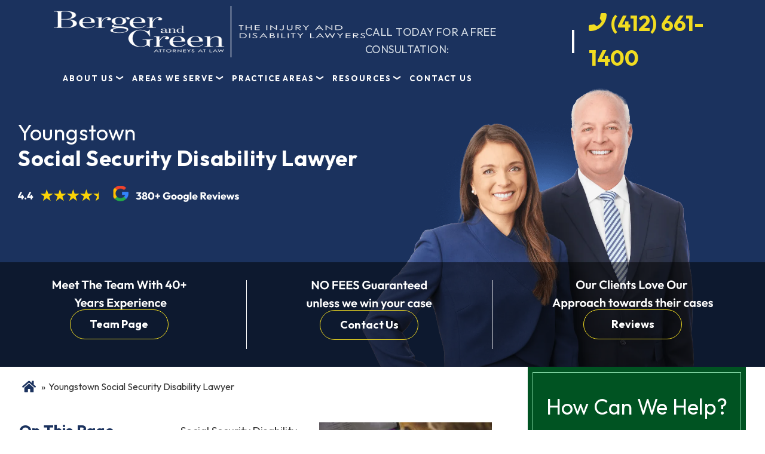

--- FILE ---
content_type: text/html; charset=UTF-8
request_url: https://www.bergerandgreen.com/areas-we-serve/youngstown-oh/social-security-disability-lawyer/
body_size: 72316
content:
<!DOCTYPE html> <html lang="en"> <head><script>if(navigator.userAgent.match(/MSIE|Internet Explorer/i)||navigator.userAgent.match(/Trident\/7\..*?rv:11/i)){let e=document.location.href;if(!e.match(/[?&]nonitro/)){if(e.indexOf("?")==-1){if(e.indexOf("#")==-1){document.location.href=e+"?nonitro=1"}else{document.location.href=e.replace("#","?nonitro=1#")}}else{if(e.indexOf("#")==-1){document.location.href=e+"&nonitro=1"}else{document.location.href=e.replace("#","&nonitro=1#")}}}}</script><link rel="preconnect" href="https://www.google.com" /><link rel="preconnect" href="https://cdn-ileeein.nitrocdn.com" /><meta charset="UTF-8" /><meta name="viewport" content="width=device-width, initial-scale=1" /><meta name='robots' content='index, follow, max-image-preview:large, max-snippet:-1, max-video-preview:-1' /><title>Social Security Disability Lawyer in Youngstown | Call Today</title><meta name="description" content="Youngstown Social Security Disability Lawyer: Berger and Green can put our more than 40 years of experience to work for you." /><meta property="og:locale" content="en_US" /><meta property="og:type" content="article" /><meta property="og:title" content="Social Security Disability Lawyer in Youngstown | Call Today" /><meta property="og:description" content="Youngstown Social Security Disability Lawyer: Berger and Green can put our more than 40 years of experience to work for you." /><meta property="og:url" content="https://www.bergerandgreen.com/areas-we-serve/youngstown-oh/social-security-disability-lawyer/" /><meta property="og:site_name" content="Berger &amp; Green Attorneys" /><meta property="article:modified_time" content="2024-07-10T07:17:26+00:00" /><meta property="og:image" content="https://www.bergerandgreen.com/wp-content/uploads/2022/09/youngstown-oh-social-security-disability-lawyer-scaled.jpg" /><meta property="og:image:width" content="2560" /><meta property="og:image:height" content="1748" /><meta property="og:image:type" content="image/jpeg" /><meta name="twitter:card" content="summary_large_image" /><meta name="twitter:label1" content="Est. reading time" /><meta name="twitter:data1" content="6 minutes" /><meta name="msapplication-TileColor" content="#da532c" /><meta name="theme-color" content="#ffffff" /><meta name="ti-site-data" content="eyJyIjoiMTowITc6MCEzMDowIiwibyI6Imh0dHBzOlwvXC93d3cuYmVyZ2VyYW5kZ3JlZW4uY29tXC93cC1hZG1pblwvYWRtaW4tYWpheC5waHA/[base64]" /><meta name="google-site-verification" content="30-x1TDtn7Zb7BHM90_1hL4GBv-rIpzu6D95dAepIeE" /><meta name="qa-crawler:location" content="Youngstown" /><meta name="qa-crawler:practice-area" content="Social Security Disability" /><meta name="generator" content="NitroPack" /><script>var NPSH,NitroScrollHelper;NPSH=NitroScrollHelper=function(){let e=null;const o=window.sessionStorage.getItem("nitroScrollPos");function t(){let e=JSON.parse(window.sessionStorage.getItem("nitroScrollPos"))||{};if(typeof e!=="object"){e={}}e[document.URL]=window.scrollY;window.sessionStorage.setItem("nitroScrollPos",JSON.stringify(e))}window.addEventListener("scroll",function(){if(e!==null){clearTimeout(e)}e=setTimeout(t,200)},{passive:true});let r={};r.getScrollPos=()=>{if(!o){return 0}const e=JSON.parse(o);return e[document.URL]||0};r.isScrolled=()=>{return r.getScrollPos()>document.documentElement.clientHeight*.5};return r}();</script><script>(function(){var a=false;var e=document.documentElement.classList;var i=navigator.userAgent.toLowerCase();var n=["android","iphone","ipad"];var r=n.length;var o;var d=null;for(var t=0;t<r;t++){o=n[t];if(i.indexOf(o)>-1)d=o;if(e.contains(o)){a=true;e.remove(o)}}if(a&&d){e.add(d);if(d=="iphone"||d=="ipad"){e.add("ios")}}})();</script><script type="text/worker" id="nitro-web-worker">var preloadRequests=0;var remainingCount={};var baseURI="";self.onmessage=function(e){switch(e.data.cmd){case"RESOURCE_PRELOAD":var o=e.data.requestId;remainingCount[o]=0;e.data.resources.forEach(function(e){preload(e,function(o){return function(){console.log(o+" DONE: "+e);if(--remainingCount[o]==0){self.postMessage({cmd:"RESOURCE_PRELOAD",requestId:o})}}}(o));remainingCount[o]++});break;case"SET_BASEURI":baseURI=e.data.uri;break}};async function preload(e,o){if(typeof URL!=="undefined"&&baseURI){try{var a=new URL(e,baseURI);e=a.href}catch(e){console.log("Worker error: "+e.message)}}console.log("Preloading "+e);try{var n=new Request(e,{mode:"no-cors",redirect:"follow"});await fetch(n);o()}catch(a){console.log(a);var r=new XMLHttpRequest;r.responseType="blob";r.onload=o;r.onerror=o;r.open("GET",e,true);r.send()}}</script><script id="nprl">(()=>{if(window.NPRL!=undefined)return;(function(e){var t=e.prototype;t.after||(t.after=function(){var e,t=arguments,n=t.length,r=0,i=this,o=i.parentNode,a=Node,c=String,u=document;if(o!==null){while(r<n){(e=t[r])instanceof a?(i=i.nextSibling)!==null?o.insertBefore(e,i):o.appendChild(e):o.appendChild(u.createTextNode(c(e)));++r}}})})(Element);var e,t;e=t=function(){var t=false;var r=window.URL||window.webkitURL;var i=true;var o=true;var a=2;var c=null;var u=null;var d=true;var s=window.nitroGtmExcludes!=undefined;var l=s?JSON.parse(atob(window.nitroGtmExcludes)).map(e=>new RegExp(e)):[];var f;var m;var v=null;var p=null;var g=null;var h={touch:["touchmove","touchend"],default:["mousemove","click","keydown","wheel"]};var E=true;var y=[];var w=false;var b=[];var S=0;var N=0;var L=false;var T=0;var R=null;var O=false;var A=false;var C=false;var P=[];var I=[];var M=[];var k=[];var x=false;var _={};var j=new Map;var B="noModule"in HTMLScriptElement.prototype;var q=requestAnimationFrame||mozRequestAnimationFrame||webkitRequestAnimationFrame||msRequestAnimationFrame;const D="gtm.js?id=";function H(e,t){if(!_[e]){_[e]=[]}_[e].push(t)}function U(e,t){if(_[e]){var n=0,r=_[e];for(var n=0;n<r.length;n++){r[n].call(this,t)}}}function Y(){(function(e,t){var r=null;var i=function(e){r(e)};var o=null;var a={};var c=null;var u=null;var d=0;e.addEventListener(t,function(r){if(["load","DOMContentLoaded"].indexOf(t)!=-1){if(u){Q(function(){e.triggerNitroEvent(t)})}c=true}else if(t=="readystatechange"){d++;n.ogReadyState=d==1?"interactive":"complete";if(u&&u>=d){n.documentReadyState=n.ogReadyState;Q(function(){e.triggerNitroEvent(t)})}}});e.addEventListener(t+"Nitro",function(e){if(["load","DOMContentLoaded"].indexOf(t)!=-1){if(!c){e.preventDefault();e.stopImmediatePropagation()}else{}u=true}else if(t=="readystatechange"){u=n.documentReadyState=="interactive"?1:2;if(d<u){e.preventDefault();e.stopImmediatePropagation()}}});switch(t){case"load":o="onload";break;case"readystatechange":o="onreadystatechange";break;case"pageshow":o="onpageshow";break;default:o=null;break}if(o){Object.defineProperty(e,o,{get:function(){return r},set:function(n){if(typeof n!=="function"){r=null;e.removeEventListener(t+"Nitro",i)}else{if(!r){e.addEventListener(t+"Nitro",i)}r=n}}})}Object.defineProperty(e,"addEventListener"+t,{value:function(r){if(r!=t||!n.startedScriptLoading||document.currentScript&&document.currentScript.hasAttribute("nitro-exclude")){}else{arguments[0]+="Nitro"}e.ogAddEventListener.apply(e,arguments);a[arguments[1]]=arguments[0]}});Object.defineProperty(e,"removeEventListener"+t,{value:function(t){var n=a[arguments[1]];arguments[0]=n;e.ogRemoveEventListener.apply(e,arguments)}});Object.defineProperty(e,"triggerNitroEvent"+t,{value:function(t,n){n=n||e;var r=new Event(t+"Nitro",{bubbles:true});r.isNitroPack=true;Object.defineProperty(r,"type",{get:function(){return t},set:function(){}});Object.defineProperty(r,"target",{get:function(){return n},set:function(){}});e.dispatchEvent(r)}});if(typeof e.triggerNitroEvent==="undefined"){(function(){var t=e.addEventListener;var n=e.removeEventListener;Object.defineProperty(e,"ogAddEventListener",{value:t});Object.defineProperty(e,"ogRemoveEventListener",{value:n});Object.defineProperty(e,"addEventListener",{value:function(n){var r="addEventListener"+n;if(typeof e[r]!=="undefined"){e[r].apply(e,arguments)}else{t.apply(e,arguments)}},writable:true});Object.defineProperty(e,"removeEventListener",{value:function(t){var r="removeEventListener"+t;if(typeof e[r]!=="undefined"){e[r].apply(e,arguments)}else{n.apply(e,arguments)}}});Object.defineProperty(e,"triggerNitroEvent",{value:function(t,n){var r="triggerNitroEvent"+t;if(typeof e[r]!=="undefined"){e[r].apply(e,arguments)}}})})()}}).apply(null,arguments)}Y(window,"load");Y(window,"pageshow");Y(window,"DOMContentLoaded");Y(document,"DOMContentLoaded");Y(document,"readystatechange");try{var F=new Worker(r.createObjectURL(new Blob([document.getElementById("nitro-web-worker").textContent],{type:"text/javascript"})))}catch(e){var F=new Worker("data:text/javascript;base64,"+btoa(document.getElementById("nitro-web-worker").textContent))}F.onmessage=function(e){if(e.data.cmd=="RESOURCE_PRELOAD"){U(e.data.requestId,e)}};if(typeof document.baseURI!=="undefined"){F.postMessage({cmd:"SET_BASEURI",uri:document.baseURI})}var G=function(e){if(--S==0){Q(K)}};var W=function(e){e.target.removeEventListener("load",W);e.target.removeEventListener("error",W);e.target.removeEventListener("nitroTimeout",W);if(e.type!="nitroTimeout"){clearTimeout(e.target.nitroTimeout)}if(--N==0&&S==0){Q(J)}};var X=function(e){var t=e.textContent;try{var n=r.createObjectURL(new Blob([t.replace(/^(?:<!--)?(.*?)(?:-->)?$/gm,"$1")],{type:"text/javascript"}))}catch(e){var n="data:text/javascript;base64,"+btoa(t.replace(/^(?:<!--)?(.*?)(?:-->)?$/gm,"$1"))}return n};var K=function(){n.documentReadyState="interactive";document.triggerNitroEvent("readystatechange");document.triggerNitroEvent("DOMContentLoaded");if(window.pageYOffset||window.pageXOffset){window.dispatchEvent(new Event("scroll"))}A=true;Q(function(){if(N==0){Q(J)}Q($)})};var J=function(){if(!A||O)return;O=true;R.disconnect();en();n.documentReadyState="complete";document.triggerNitroEvent("readystatechange");window.triggerNitroEvent("load",document);window.triggerNitroEvent("pageshow",document);if(window.pageYOffset||window.pageXOffset||location.hash){let e=typeof history.scrollRestoration!=="undefined"&&history.scrollRestoration=="auto";if(e&&typeof NPSH!=="undefined"&&NPSH.getScrollPos()>0&&window.pageYOffset>document.documentElement.clientHeight*.5){window.scrollTo(0,NPSH.getScrollPos())}else if(location.hash){try{let e=document.querySelector(location.hash);if(e){e.scrollIntoView()}}catch(e){}}}var e=null;if(a==1){e=eo}else{e=eu}Q(e)};var Q=function(e){setTimeout(e,0)};var V=function(e){if(e.type=="touchend"||e.type=="click"){g=e}};var $=function(){if(d&&g){setTimeout(function(e){return function(){var t=function(e,t,n){var r=new Event(e,{bubbles:true,cancelable:true});if(e=="click"){r.clientX=t;r.clientY=n}else{r.touches=[{clientX:t,clientY:n}]}return r};var n;if(e.type=="touchend"){var r=e.changedTouches[0];n=document.elementFromPoint(r.clientX,r.clientY);n.dispatchEvent(t("touchstart"),r.clientX,r.clientY);n.dispatchEvent(t("touchend"),r.clientX,r.clientY);n.dispatchEvent(t("click"),r.clientX,r.clientY)}else if(e.type=="click"){n=document.elementFromPoint(e.clientX,e.clientY);n.dispatchEvent(t("click"),e.clientX,e.clientY)}}}(g),150);g=null}};var z=function(e){if(e.tagName=="SCRIPT"&&!e.hasAttribute("data-nitro-for-id")&&!e.hasAttribute("nitro-document-write")||e.tagName=="IMG"&&(e.hasAttribute("src")||e.hasAttribute("srcset"))||e.tagName=="IFRAME"&&e.hasAttribute("src")||e.tagName=="LINK"&&e.hasAttribute("href")&&e.hasAttribute("rel")&&e.getAttribute("rel")=="stylesheet"){if(e.tagName==="IFRAME"&&e.src.indexOf("about:blank")>-1){return}var t="";switch(e.tagName){case"LINK":t=e.href;break;case"IMG":if(k.indexOf(e)>-1)return;t=e.srcset||e.src;break;default:t=e.src;break}var n=e.getAttribute("type");if(!t&&e.tagName!=="SCRIPT")return;if((e.tagName=="IMG"||e.tagName=="LINK")&&(t.indexOf("data:")===0||t.indexOf("blob:")===0))return;if(e.tagName=="SCRIPT"&&n&&n!=="text/javascript"&&n!=="application/javascript"){if(n!=="module"||!B)return}if(e.tagName==="SCRIPT"){if(k.indexOf(e)>-1)return;if(e.noModule&&B){return}let t=null;if(document.currentScript){if(document.currentScript.src&&document.currentScript.src.indexOf(D)>-1){t=document.currentScript}if(document.currentScript.hasAttribute("data-nitro-gtm-id")){e.setAttribute("data-nitro-gtm-id",document.currentScript.getAttribute("data-nitro-gtm-id"))}}else if(window.nitroCurrentScript){if(window.nitroCurrentScript.src&&window.nitroCurrentScript.src.indexOf(D)>-1){t=window.nitroCurrentScript}}if(t&&s){let n=false;for(const t of l){n=e.src?t.test(e.src):t.test(e.textContent);if(n){break}}if(!n){e.type="text/googletagmanagerscript";let n=t.hasAttribute("data-nitro-gtm-id")?t.getAttribute("data-nitro-gtm-id"):t.id;if(!j.has(n)){j.set(n,[])}let r=j.get(n);r.push(e);return}}if(!e.src){if(e.textContent.length>0){e.textContent+="\n;if(document.currentScript.nitroTimeout) {clearTimeout(document.currentScript.nitroTimeout);}; setTimeout(function() { this.dispatchEvent(new Event('load')); }.bind(document.currentScript), 0);"}else{return}}else{}k.push(e)}if(!e.hasOwnProperty("nitroTimeout")){N++;e.addEventListener("load",W,true);e.addEventListener("error",W,true);e.addEventListener("nitroTimeout",W,true);e.nitroTimeout=setTimeout(function(){console.log("Resource timed out",e);e.dispatchEvent(new Event("nitroTimeout"))},5e3)}}};var Z=function(e){if(e.hasOwnProperty("nitroTimeout")&&e.nitroTimeout){clearTimeout(e.nitroTimeout);e.nitroTimeout=null;e.dispatchEvent(new Event("nitroTimeout"))}};document.documentElement.addEventListener("load",function(e){if(e.target.tagName=="SCRIPT"||e.target.tagName=="IMG"){k.push(e.target)}},true);document.documentElement.addEventListener("error",function(e){if(e.target.tagName=="SCRIPT"||e.target.tagName=="IMG"){k.push(e.target)}},true);var ee=["appendChild","replaceChild","insertBefore","prepend","append","before","after","replaceWith","insertAdjacentElement"];var et=function(){if(s){window._nitro_setTimeout=window.setTimeout;window.setTimeout=function(e,t,...n){let r=document.currentScript||window.nitroCurrentScript;if(!r||r.src&&r.src.indexOf(D)==-1){return window._nitro_setTimeout.call(window,e,t,...n)}return window._nitro_setTimeout.call(window,function(e,t){return function(...n){window.nitroCurrentScript=e;t(...n)}}(r,e),t,...n)}}ee.forEach(function(e){HTMLElement.prototype["og"+e]=HTMLElement.prototype[e];HTMLElement.prototype[e]=function(...t){if(this.parentNode||this===document.documentElement){switch(e){case"replaceChild":case"insertBefore":t.pop();break;case"insertAdjacentElement":t.shift();break}t.forEach(function(e){if(!e)return;if(e.tagName=="SCRIPT"){z(e)}else{if(e.children&&e.children.length>0){e.querySelectorAll("script").forEach(z)}}})}return this["og"+e].apply(this,arguments)}})};var en=function(){if(s&&typeof window._nitro_setTimeout==="function"){window.setTimeout=window._nitro_setTimeout}ee.forEach(function(e){HTMLElement.prototype[e]=HTMLElement.prototype["og"+e]})};var er=async function(){if(o){ef(f);ef(V);if(v){clearTimeout(v);v=null}}if(T===1){L=true;return}else if(T===0){T=-1}n.startedScriptLoading=true;Object.defineProperty(document,"readyState",{get:function(){return n.documentReadyState},set:function(){}});var e=document.documentElement;var t={attributes:true,attributeFilter:["src"],childList:true,subtree:true};R=new MutationObserver(function(e,t){e.forEach(function(e){if(e.type=="childList"&&e.addedNodes.length>0){e.addedNodes.forEach(function(e){if(!document.documentElement.contains(e)){return}if(e.tagName=="IMG"||e.tagName=="IFRAME"||e.tagName=="LINK"){z(e)}})}if(e.type=="childList"&&e.removedNodes.length>0){e.removedNodes.forEach(function(e){if(e.tagName=="IFRAME"||e.tagName=="LINK"){Z(e)}})}if(e.type=="attributes"){var t=e.target;if(!document.documentElement.contains(t)){return}if(t.tagName=="IFRAME"||t.tagName=="LINK"||t.tagName=="IMG"||t.tagName=="SCRIPT"){z(t)}}})});R.observe(e,t);if(!s){et()}await Promise.all(P);var r=b.shift();var i=null;var a=false;while(r){var c;var u=JSON.parse(atob(r.meta));var d=u.delay;if(r.type=="inline"){var l=document.getElementById(r.id);if(l){l.remove()}else{r=b.shift();continue}c=X(l);if(c===false){r=b.shift();continue}}else{c=r.src}if(!a&&r.type!="inline"&&(typeof u.attributes.async!="undefined"||typeof u.attributes.defer!="undefined")){if(i===null){i=r}else if(i===r){a=true}if(!a){b.push(r);r=b.shift();continue}}var m=document.createElement("script");m.src=c;m.setAttribute("data-nitro-for-id",r.id);for(var p in u.attributes){try{if(u.attributes[p]===false){m.setAttribute(p,"")}else{m.setAttribute(p,u.attributes[p])}}catch(e){console.log("Error while setting script attribute",m,e)}}m.async=false;if(u.canonicalLink!=""&&Object.getOwnPropertyDescriptor(m,"src")?.configurable!==false){(e=>{Object.defineProperty(m,"src",{get:function(){return e.canonicalLink},set:function(){}})})(u)}if(d){setTimeout((function(e,t){var n=document.querySelector("[data-nitro-marker-id='"+t+"']");if(n){n.after(e)}else{document.head.appendChild(e)}}).bind(null,m,r.id),d)}else{m.addEventListener("load",G);m.addEventListener("error",G);if(!m.noModule||!B){S++}var g=document.querySelector("[data-nitro-marker-id='"+r.id+"']");if(g){Q(function(e,t){return function(){e.after(t)}}(g,m))}else{Q(function(e){return function(){document.head.appendChild(e)}}(m))}}r=b.shift()}};var ei=function(){var e=document.getElementById("nitro-deferred-styles");var t=document.createElement("div");t.innerHTML=e.textContent;return t};var eo=async function(e){isPreload=e&&e.type=="NitroPreload";if(!isPreload){T=-1;E=false;if(o){ef(f);ef(V);if(v){clearTimeout(v);v=null}}}if(w===false){var t=ei();let e=t.querySelectorAll('style,link[rel="stylesheet"]');w=e.length;if(w){let e=document.getElementById("nitro-deferred-styles-marker");e.replaceWith.apply(e,t.childNodes)}else if(isPreload){Q(ed)}else{es()}}else if(w===0&&!isPreload){es()}};var ea=function(){var e=ei();var t=e.childNodes;var n;var r=[];for(var i=0;i<t.length;i++){n=t[i];if(n.href){r.push(n.href)}}var o="css-preload";H(o,function(e){eo(new Event("NitroPreload"))});if(r.length){F.postMessage({cmd:"RESOURCE_PRELOAD",resources:r,requestId:o})}else{Q(function(){U(o)})}};var ec=function(){if(T===-1)return;T=1;var e=[];var t,n;for(var r=0;r<b.length;r++){t=b[r];if(t.type!="inline"){if(t.src){n=JSON.parse(atob(t.meta));if(n.delay)continue;if(n.attributes.type&&n.attributes.type=="module"&&!B)continue;e.push(t.src)}}}if(e.length){var i="js-preload";H(i,function(e){T=2;if(L){Q(er)}});F.postMessage({cmd:"RESOURCE_PRELOAD",resources:e,requestId:i})}};var eu=function(){while(I.length){style=I.shift();if(style.hasAttribute("nitropack-onload")){style.setAttribute("onload",style.getAttribute("nitropack-onload"));Q(function(e){return function(){e.dispatchEvent(new Event("load"))}}(style))}}while(M.length){style=M.shift();if(style.hasAttribute("nitropack-onerror")){style.setAttribute("onerror",style.getAttribute("nitropack-onerror"));Q(function(e){return function(){e.dispatchEvent(new Event("error"))}}(style))}}};var ed=function(){if(!x){if(i){Q(function(){var e=document.getElementById("nitro-critical-css");if(e){e.remove()}})}x=true;onStylesLoadEvent=new Event("NitroStylesLoaded");onStylesLoadEvent.isNitroPack=true;window.dispatchEvent(onStylesLoadEvent)}};var es=function(){if(a==2){Q(er)}else{eu()}};var el=function(e){m.forEach(function(t){document.addEventListener(t,e,true)})};var ef=function(e){m.forEach(function(t){document.removeEventListener(t,e,true)})};if(s){et()}return{setAutoRemoveCriticalCss:function(e){i=e},registerScript:function(e,t,n){b.push({type:"remote",src:e,id:t,meta:n})},registerInlineScript:function(e,t){b.push({type:"inline",id:e,meta:t})},registerStyle:function(e,t,n){y.push({href:e,rel:t,media:n})},onLoadStyle:function(e){I.push(e);if(w!==false&&--w==0){Q(ed);if(E){E=false}else{es()}}},onErrorStyle:function(e){M.push(e);if(w!==false&&--w==0){Q(ed);if(E){E=false}else{es()}}},loadJs:function(e,t){if(!e.src){var n=X(e);if(n!==false){e.src=n;e.textContent=""}}if(t){Q(function(e,t){return function(){e.after(t)}}(t,e))}else{Q(function(e){return function(){document.head.appendChild(e)}}(e))}},loadQueuedResources:async function(){window.dispatchEvent(new Event("NitroBootStart"));if(p){clearTimeout(p);p=null}window.removeEventListener("load",e.loadQueuedResources);f=a==1?er:eo;if(!o||g){Q(f)}else{if(navigator.userAgent.indexOf(" Edge/")==-1){ea();H("css-preload",ec)}el(f);if(u){if(c){v=setTimeout(f,c)}}else{}}},fontPreload:function(e){var t="critical-fonts";H(t,function(e){document.getElementById("nitro-critical-fonts").type="text/css"});F.postMessage({cmd:"RESOURCE_PRELOAD",resources:e,requestId:t})},boot:function(){if(t)return;t=true;C=typeof NPSH!=="undefined"&&NPSH.isScrolled();let n=document.prerendering;if(location.hash||C||n){o=false}m=h.default.concat(h.touch);p=setTimeout(e.loadQueuedResources,1500);el(V);if(C){e.loadQueuedResources()}else{window.addEventListener("load",e.loadQueuedResources)}},addPrerequisite:function(e){P.push(e)},getTagManagerNodes:function(e){if(!e)return j;return j.get(e)??[]}}}();var n,r;n=r=function(){var t=document.write;return{documentWrite:function(n,r){if(n&&n.hasAttribute("nitro-exclude")){return t.call(document,r)}var i=null;if(n.documentWriteContainer){i=n.documentWriteContainer}else{i=document.createElement("span");n.documentWriteContainer=i}var o=null;if(n){if(n.hasAttribute("data-nitro-for-id")){o=document.querySelector('template[data-nitro-marker-id="'+n.getAttribute("data-nitro-for-id")+'"]')}else{o=n}}i.innerHTML+=r;i.querySelectorAll("script").forEach(function(e){e.setAttribute("nitro-document-write","")});if(!i.parentNode){if(o){o.parentNode.insertBefore(i,o)}else{document.body.appendChild(i)}}var a=document.createElement("span");a.innerHTML=r;var c=a.querySelectorAll("script");if(c.length){c.forEach(function(t){var n=t.getAttributeNames();var r=document.createElement("script");n.forEach(function(e){r.setAttribute(e,t.getAttribute(e))});r.async=false;if(!t.src&&t.textContent){r.textContent=t.textContent}e.loadJs(r,o)})}},TrustLogo:function(e,t){var n=document.getElementById(e);var r=document.createElement("img");r.src=t;n.parentNode.insertBefore(r,n)},documentReadyState:"loading",ogReadyState:document.readyState,startedScriptLoading:false,loadScriptDelayed:function(e,t){setTimeout(function(){var t=document.createElement("script");t.src=e;document.head.appendChild(t)},t)}}}();document.write=function(e){n.documentWrite(document.currentScript,e)};document.writeln=function(e){n.documentWrite(document.currentScript,e+"\n")};window.NPRL=e;window.NitroResourceLoader=t;window.NPh=n;window.NitroPackHelper=r})();</script><template id="nitro-deferred-styles-marker"></template><style id="nitro-fonts">@font-face{font-family:Outfit;font-weight:400;font-style:normal;font-display:swap;src:url("https://fonts.gstatic.com/s/outfit/v11/QGYvz_MVcBeNP4NJtEtqUYLknw.woff2") format("woff2");unicode-range:U+0000-00FF,U+0131,U+0152-0153,U+02BB-02BC,U+02C6,U+02DA,U+02DC,U+0304,U+0308,U+0329,U+2000-206F,U+2074,U+20AC,U+2122,U+2191,U+2193,U+2212,U+2215,U+FEFF,U+FFFD}@font-face{font-family:Outfit;font-weight:700;font-style:normal;font-display:swap;src:url("https://fonts.gstatic.com/s/outfit/v11/QGYvz_MVcBeNP4NJtEtqUYLknw.woff2") format("woff2");unicode-range:U+0000-00FF,U+0131,U+0152-0153,U+02BB-02BC,U+02C6,U+02DA,U+02DC,U+0304,U+0308,U+0329,U+2000-206F,U+2074,U+20AC,U+2122,U+2191,U+2193,U+2212,U+2215,U+FEFF,U+FFFD}</style><style type="text/css" id="nitro-critical-css">@charset "UTF-8";ol,ul{box-sizing:border-box}.entry-content{counter-reset:footnotes}:root{--wp--preset--font-size--normal:16px;--wp--preset--font-size--huge:42px}.wpcf7 .screen-reader-response{position:absolute;overflow:hidden;clip:rect(1px,1px,1px,1px);clip-path:inset(50%);height:1px;width:1px;margin:-1px;padding:0;border:0;word-wrap:normal !important}.wpcf7 .hidden-fields-container{display:none}.wpcf7 form .wpcf7-response-output{margin:2em .5em 1em;padding:.2em 1em;border:2px solid #00a0d2}.wpcf7 form.init .wpcf7-response-output{display:none}.wpcf7-form-control-wrap{position:relative}.wpcf7-list-item{display:inline-block;margin:0 0 0 1em}.wpcf7-list-item-label::before,.wpcf7-list-item-label::after{content:" "}.wpcf7 input[type="email"],.wpcf7 input[type="tel"]{direction:ltr}body,html{-webkit-font-smoothing:antialiased;-moz-osx-font-smoothing:grayscale}html{-ms-overflow-style:scrollbar;line-height:1.15;-webkit-text-size-adjust:100%;box-sizing:border-box}.container-fluid{width:100%;margin-right:auto;margin-left:auto;padding-right:15px;padding-left:15px}.row{display:-ms-flexbox;display:flex;-ms-flex:1 0 100%;flex:1 0 100%;-ms-flex-wrap:wrap;flex-wrap:wrap}.col{position:relative;width:100%;padding-right:15px;padding-left:15px}.col{max-width:100%;-ms-flex-preferred-size:0;flex-basis:0;-ms-flex-positive:1;flex-grow:1}.mt-2{margin-top:.5rem !important}.mt-3{margin-top:1rem !important}body{font-size:18px;font-weight:400;line-height:1.625;overflow-x:hidden;max-width:1600px;margin:0 auto;color:#333;background-color:#fff;font-family:Outfit,sans-serif;text-rendering:optimizeLegibility}main{display:block}a{background-color:transparent;text-decoration:underline;color:#062869}b,strong{font-weight:700}img{border-style:none}input,textarea{font-family:inherit;line-height:1.15;margin:0}input{overflow:visible}[type=submit]{-webkit-appearance:button}[type=submit]::-moz-focus-inner{padding:0;border-style:none}[type=submit]:-moz-focusring{outline:1px dotted ButtonText}fieldset{padding:.35em .75em .625em}textarea{overflow:auto}[type=checkbox]{box-sizing:border-box;padding:0}::-webkit-file-upload-button{font:inherit;-webkit-appearance:button}template{display:none}*,::after,::before{box-sizing:inherit}.entry-content::before,.entry::before,.nav-primary::before,.site-container::before,.site-header::before,.site-inner::before,.widget::before,.wrap::before{display:table;content:" "}.entry-content::after,.entry::after,.nav-primary::after,.site-container::after,.site-header::after,.site-inner::after,.widget::after,.wrap::after{display:table;clear:both;content:" "}p{margin:0 0 30px}ol,p,ul{padding:0}li{list-style-type:none}i{font-style:italic}h1,h2,h3,h4{font-weight:400;line-height:1.2;margin:0 0 20px}h1{font-size:30px}h2{font-size:27px}h3{font-size:24px}h4{font-size:20px}.entry-content h3,.entry-content h4,.page-template-default strong{font-weight:700}.entry-content h4{margin-top:40px}img{max-width:100%}img{height:auto;vertical-align:top}ol,ul{margin:0}input,textarea{font-size:18px;font-weight:400;width:100%;padding:15px;color:#333;border:1px solid #ddd;background-color:#fff}input[type=checkbox]{width:auto}::-ms-input-placeholder{opacity:1;color:#333}:-ms-input-placeholder{opacity:1;color:#333}::-webkit-input-placeholder{opacity:1;color:#333}::-moz-placeholder{opacity:1;color:#333}::placeholder{opacity:1;color:#333}input[type=submit]{font-size:16px;font-weight:700;width:auto;padding:15px 30px;text-align:center;white-space:normal;text-decoration:none;color:#fff;border:0;border-radius:5px;background-color:#333}.site-container{word-wrap:break-word}.site-inner{clear:both;margin:0 auto}.breadcrumb{font-size:16px;width:100%;margin:20px 0;padding:0 10px 10px 5px}.right-block form textarea{height:120px}:focus{color:#333;outline:0}.site-header{padding:0 30px}.genesis-nav-menu{line-height:1;clear:both;width:100%}.genesis-nav-menu li{position:relative;display:block;float:none}.genesis-nav-menu a{font-size:13px;font-weight:700;display:block;padding:12px 15px;text-decoration:none;letter-spacing:1.95px;text-transform:uppercase;color:#fff;outline-offset:-1px}.genesis-nav-menu .sub-menu,.genesis-nav-menu .sub-menu a{width:100%}.genesis-nav-menu .sub-menu{position:static;z-index:99;left:-9999px;display:none;clear:both;margin:0;padding-left:15px;opacity:1}.genesis-nav-menu .sub-menu a{font-size:14px;position:relative;word-wrap:break-word;color:#1b325e;background-color:#fff}.nav-primary{clear:both;width:100%;padding-top:0;padding-bottom:5px}.nav-primary .sub-menu{text-align:left}.entry{margin-bottom:40px}.entry-content ol{margin-bottom:30px;padding-left:40px}.entry-content ol>li{list-style-type:decimal}#breadcrumbs li{display:inline}.sidebar{font-size:16px;line-height:1.5}.sidebar .widget-wrap{padding:0 0 30px}.sidebar p{margin-bottom:20px}.site-footer p{margin-bottom:0}.content-sidebar-wrap{display:-webkit-box;display:flex;-webkit-box-align:start;flex-wrap:wrap;align-items:flex-start}.content-sidebar-wrap aside{width:30%}.content-sidebar-wrap main{width:70%;padding-right:30px}@media screen and (max-width:768px){h2{font-size:30px}}.content-sidebar-wrap h2{font-size:26px;margin-top:35px}@media only screen and (min-width:1000px) and (max-width:1600px){.site-inner{width:95%}}@media only screen and (min-width:992px){.site-header{position:-webkit-sticky;position:sticky;z-index:100;top:0}.genesis-nav-menu li{display:inline-block}.genesis-nav-menu .sub-menu,.genesis-nav-menu .sub-menu a{width:180px}.genesis-nav-menu .sub-menu{position:absolute;padding-left:0;opacity:0;border-top:1px solid #eee;background:#fff}.genesis-nav-menu .sub-menu a{padding-top:15px;padding-bottom:15px;border:1px solid #eee;border-top:0}.genesis-nav-menu .sub-menu .sub-menu{top:0;right:100%}.sidebar{float:right}.sidebar{width:30%}.first{clear:both;margin-left:0}.entry{margin-bottom:60px}}@media screen and (max-width:992px){.content-sidebar-wrap main{padding-right:0}}.sidebar-contact-form{margin-bottom:0}.widget-title{display:block;margin:0;text-align:center}.widget-title{font-size:42px;font-weight:100;padding:15px;color:#525354}.location-widget-outer{padding:30px;background-color:rgba(215,193,56,.35)}.location-widget-inner{padding:0 0 30px}@media (max-width:992px){.content-sidebar-wrap aside.sidebar,.content-sidebar-wrap main.content{width:100%}.content-sidebar-wrap{flex-direction:column;-webkit-box-orient:vertical;-webkit-box-direction:normal}}body .sidebar-cta{width:100%}body:not(.home) .blogSidebar{position:absolute;z-index:2;top:0;left:0;display:flex;flex-direction:column;width:calc(305px - 15px)}@media (max-width:1600px){body:not(.home) .blogSidebar{width:calc(270px - 15px)}}@media (max-width:1200px){body:not(.home) .blogSidebar{display:none}}body:not(.home) .blogSidebar div.contents{font-family:Outfit,sans-serif;font-size:26px;font-weight:700;line-height:1.1;margin:0 0 20px;letter-spacing:.24px;text-transform:capitalize;color:#1b325e}body:not(.home) .blogSidebar ol{margin:0;padding:0}body:not(.home) .blogSidebar ol li{list-style-type:none}body:not(.home) .blogSidebar span{font-family:Outfit,sans-serif;font-size:14px;font-weight:400;line-height:1.3;display:block;width:100%;margin-bottom:15px;text-align:left;letter-spacing:normal;text-transform:capitalize;color:#091122}body:not(.home) .toc-active{position:relative;padding-left:305px}@media (max-width:1600px){body:not(.home) .toc-active{padding-left:270px}}@media (max-width:1200px){body:not(.home) .toc-active{padding-left:30px}}body .sidebar-cta-trust{display:flex;width:100%;padding-top:18px;border-top:1px solid #333;flex-wrap:wrap}body .sidebar-cta .trust-thumb{overflow:hidden;width:75px;height:75px;border:1px solid #333;border-radius:50%;background-color:#333}body .sidebar-cta .trust-thumb img{display:block;width:100%;height:100%;-o-object-fit:cover;object-fit:cover;-o-object-position:center center;object-position:center center}body .sidebar-cta .trust-meta{display:flex;flex-direction:column;width:calc(100% - 75px);padding-left:10px;justify-content:flex-start;align-items:flex-start}body .sidebar-cta .trust-meta a{text-decoration:none}body .sidebar-cta .trust-meta a h4{font-size:16px !important;margin:0 0 8px}body .sidebar-cta .trust-meta *{text-align:left}body .sidebar-cta .trust-meta span:first-child{margin:0;padding-top:5px}body .sidebar-cta-title{padding-top:10px}.internal-hero{padding-top:200px;color:#fff;background:#1b325e url("https://cdn-ileeein.nitrocdn.com/lEHXWCCaPiTJfqgCVivPOidKmWEbhkKi/assets/images/optimized/rev-d1f4b02/www.bergerandgreen.com/wp-content/themes/bergerandgreen4/assets/app/img/internal-hero-bg.png") no-repeat bottom left calc(50% + 280px)/640px auto}@media (max-width:992px){.internal-hero{padding-top:150px;background:url("https://cdn-ileeein.nitrocdn.com/lEHXWCCaPiTJfqgCVivPOidKmWEbhkKi/assets/images/optimized/rev-d1f4b02/www.bergerandgreen.com/wp-content/themes/bergerandgreen4/assets/app/img/internal-hero-bg-circle-mobile.png") no-repeat center/cover,url("https://cdn-ileeein.nitrocdn.com/lEHXWCCaPiTJfqgCVivPOidKmWEbhkKi/assets/images/optimized/rev-d1f4b02/www.bergerandgreen.com/wp-content/themes/bergerandgreen4/assets/app/img/internal-hero-bg-mobile.jpg") no-repeat bottom center/cover,#132549}}.internal-hero-content{width:1390px;max-width:100%;margin:0 auto;padding:0 50% 0 30px}@media (max-width:992px){.internal-hero-content{padding:0 30px}}.internal-hero h1{font-family:Outfit,sans-serif;font-size:36px;font-weight:700;line-height:1.2;letter-spacing:.02em}.internal-hero h1 .light,.page-template-default b{font-weight:400}@media (max-width:992px){.internal-hero h1{text-align:center}.internal-hero h1 .light{font-size:20px;font-weight:300}}.internal-hero .google-rating{display:flex;align-items:center;gap:10px}@media (max-width:992px){.internal-hero .google-rating{justify-content:center}}.internal-hero .hero-cta-list{display:flex;overflow:hidden;margin-top:100px;padding:30px;background-color:rgba(0,0,0,.5);justify-content:center}@media (max-width:992px){.internal-hero .hero-cta-list{overflow-x:scroll;overflow-y:hidden;margin-top:0;white-space:nowrap;background-color:unset;justify-content:flex-start}.internal-hero .hero-cta-list::-webkit-scrollbar{height:6px;background-color:#999}.internal-hero .hero-cta-list::-webkit-scrollbar-thumb{background-color:#f1dc21}}.internal-hero .hero-cta__item{display:flex;flex-direction:column;padding:0 100px;gap:15px;align-items:center}.internal-hero .hero-cta__item:nth-child(2){border-right:1px solid #fff;border-left:1px solid #fff}@media (max-width:1200px){.internal-hero .hero-cta__item{padding:0 50px}}@media (max-width:992px){.internal-hero .hero-cta__item{padding:0 30px}.internal-hero .hero-cta__item:first-child{padding-left:0}.internal-hero .hero-cta__item:last-child{padding-right:0}}@media (max-width:767px){.internal-hero .hero-cta__item{min-width:96vw}}.internal-hero .hero-cta__btn{font-weight:600;line-height:1;width:165px;margin-bottom:15px;padding:15px;text-align:center;text-decoration:none;color:#fff;border:1px solid #f1dc21;border-radius:50px}.mobile-menu{display:none}@media (max-width:1000px){.mobile-menu ul.sub-menu,.nav-primary{display:none}.site-header{position:fixed;z-index:100;top:0;width:100%}body{padding-top:160px}.site-inner{position:relative;width:90%}.site-inner{background:#fff}.mobile-menu{background:#0b3969}.mobile-menu ul li a{font-size:15px;line-height:25px;position:relative;display:block;padding:10px 30px 10px 20px;text-align:left;text-decoration:none;letter-spacing:.25px;text-transform:uppercase;color:#fff;border-bottom:1px solid #dcdcdc}.mobile-menu ul li.menu-item-has-children{position:relative}.mobile-menu ul li.menu-item-has-children>a:after{position:absolute;top:20px;right:14px;display:block;float:right;content:"";border-top:5px solid #fff;border-right:5px solid transparent;border-left:5px solid transparent}.mobile-menu ul.sub-menu li a{font-size:13px;padding:10px 10px 10px 40px}.mobile-menu ul.sub-menu li .sub-menu a{font-size:13px;padding:10px 10px 10px 50px}}.burger-container{display:none}.site-header{height:120px;margin-bottom:-120px;background-color:transparent;box-shadow:none}@media (max-width:992px){.site-header{background-color:#1b325e}}.site-header .wrap{width:100%;padding:10px 30px 0 60px}.site-header .mobile-cta{display:none;flex-direction:column;width:100%;padding:7px 0 0;text-align:center;border-bottom-right-radius:20px;border-bottom-left-radius:20px;background-color:#f1dc21}@media (max-width:992px){.site-header .mobile-cta{display:flex}}.site-header .mobile-cta span{font-size:14px;display:block}.site-header .mobile-cta .phone-number{font-size:32px;font-weight:700;line-height:100%;display:flex;padding-bottom:3px;text-decoration:none;color:#1b325e;align-items:center;justify-content:center}.site-header .mobile-cta .phone-number svg{width:20px;height:20px;margin-right:5px;fill:#1b325e}.site-header .mobile-cta .submit-case{font-size:15px;font-weight:600;padding:10px 0;text-decoration:none;text-transform:uppercase;color:#f1dc21;border-top:1px solid #fefefe;border-bottom-right-radius:20px;border-bottom-left-radius:20px;background-color:#1b325e}.header-container{display:flex;justify-content:space-between}.call-today,.phone a{text-transform:uppercase}.call-today{font-size:18px;font-weight:400;padding-right:10px;letter-spacing:.45px;color:#d4dce5}.span-divider{font-size:42px;font-weight:400;display:inline-block;margin:0 20px;color:#fff}@media (max-width:1200px){.span-divider{display:none}}.phone a{font-family:Outfit,sans-serif;font-size:26px;font-weight:700;text-decoration:none;color:#d7c138}.nav-primary{margin-top:-13px;text-align:right}@media (max-width:992px){.nav-primary{margin-top:-55px}}.nav-primary .wrap{padding:0}.call-container{display:flex;align-items:center}.right-block{width:30%;background-color:#136735}.right-block span.form-title{font-family:Outfit,sans-serif;font-size:36px;display:block;margin:0;padding-top:30px;text-align:center;letter-spacing:.36px;color:#fff}.right-block .h3-form,html body .submit-button{display:block;text-align:center;text-transform:uppercase}.right-block .h3-form{font-size:14px;padding-bottom:15px;letter-spacing:2.1px;opacity:.5;color:#fff}.right-block form{padding:1px 0;background-color:#005322}.right-block form input{font-size:15px;margin-bottom:18px;padding-top:10px;padding-bottom:10px;border:2px solid rgba(255,255,255,.4)}.right-block form .checkbox-input{font-size:14px;margin:0 10px 25px 15px;color:#fff}.form-border{margin:8px;border:1px solid #82d6a4}.form-border .form-container{padding:0 15px}html body .submit-button{font-family:Outfit,sans-serif;font-size:18px;font-weight:700;width:100%;letter-spacing:1.55px;color:#112947;border:0;border-radius:5px;background-color:#d7c138}.page-template-default .h3-form-footer{font-family:Outfit,sans-serif;font-size:14px;display:block;max-width:470px;margin:0 auto 40px;padding:0 10px;text-align:center;letter-spacing:2.1px;text-transform:uppercase;opacity:.5;color:#fff}.page-template-default .content-sidebar-wrap .entry-content h2{font-family:Outfit,sans-serif;font-size:40px;font-weight:400;letter-spacing:-.9px;color:#062869}.page-template-default .content-sidebar-wrap .entry-content h3,.page-template-default .content-sidebar-wrap .entry-content h4{font-family:Outfit,sans-serif;font-size:33px;font-weight:400;letter-spacing:-.9px;color:#062869}.page-template-default .content-sidebar-wrap .entry-content h4{font-size:23px}.sidebar-contact-form .right-block{width:100%}.entry-content{padding:0 30px}.entry-content .attachment-medium{float:right;padding:0 0 10px 10px}.page.entry .attachment-medium{float:right;padding:0 0 10.5px 10.5px}.phone-icon-container{display:none}#custom_html-10{margin:0}.widget{margin-bottom:30px}.wpcf7 form .wpcf7-response-output{color:#fff}span.wpcf7-list-item{margin-left:0}.breadcrumb a{text-decoration:none;color:#525354}.breadcrumb a{color:#000}@media screen and (max-width:420px){.breadcrumb{padding:0 10px 10px}}.logo img{width:100%}@media (max-width:767px){.logo img{height:inherit}}.footer__bottom .bottom-bar{position:fixed;bottom:0;display:none;width:100%;max-width:1600px;height:3.75em;background-color:#fff}.footer__bottom .bottom-bar div{font-size:calc(8px + 8 * ( 100vw - 300px ) / 1620);display:flex;width:100%;height:100%;margin:0 auto;border-top:solid 1px #bfc3c9;align-items:center;justify-content:space-between}.footer__bottom .bottom-bar div span{margin:auto;text-align:center}.footer__bottom .bottom-bar div span strong{font-weight:400;display:inline-block;letter-spacing:.2em;text-transform:uppercase;color:#061733}.footer__bottom .bottom-bar div span strong:before{font-size:10px;font-style:normal;font-variant:normal;position:relative;top:5px;left:0;display:inline-block;width:20px;height:20px;margin-right:.5rem;padding:2px 0 2px 4px;content:"";text-align:center;text-transform:none;color:#fff;border-radius:100%;background:url("https://cdn-ileeein.nitrocdn.com/lEHXWCCaPiTJfqgCVivPOidKmWEbhkKi/assets/images/source/rev-d1f4b02/www.bergerandgreen.com/wp-content/themes/bergerandgreen4/assets/app/img/information-button.svg") no-repeat center center}.footer__bottom .bottom-bar div ul{display:flex;width:100%;height:100%;margin:0;padding:0;list-style:none}.footer__bottom .bottom-bar div ul li{position:relative;padding:0;text-align:center;letter-spacing:0;text-transform:uppercase;flex:1 1 auto}.footer__bottom .bottom-bar div ul li a{position:relative;display:flex;width:100%;height:100%;text-align:center;text-decoration:none;color:#fff;background-color:#1b325e;align-items:center;justify-content:center}.footer__bottom .bottom-bar div ul li a::before{font-weight:700;position:absolute;top:50%;left:1em;width:16px;height:16px;content:"";transform:translateY(-50%);color:#fff;background:url("https://cdn-ileeein.nitrocdn.com/lEHXWCCaPiTJfqgCVivPOidKmWEbhkKi/assets/images/source/rev-d1f4b02/www.bergerandgreen.com/wp-content/themes/bergerandgreen4/assets/app/img/right-arrow.svg") no-repeat center center;background-size:cover}.footer__bottom .bottom-bar div ul li:last-child a{color:#fff;background-color:#d9534f}.bottom-menu-form-popup{position:fixed;z-index:99999;top:0;right:0;bottom:0;left:0;display:none;overflow-y:scroll;width:100%;height:100%;padding:30px;background:rgba(1,9,23,.9);flex-wrap:wrap;justify-content:center}.bottom-menu-form-popup .right-block{width:100%;background-color:transparent}.bottom-menu-form-popup .right-block form{background-color:transparent}.form-popup-container{position:relative;width:100%;max-width:1100px;padding:20px;border:1px solid #fff;border-radius:10px;background:#061733 url("https://cdn-ileeein.nitrocdn.com/lEHXWCCaPiTJfqgCVivPOidKmWEbhkKi/assets/images/optimized/rev-d1f4b02/www.bergerandgreen.com/wp-content/themes/bergerandgreen4/assets/app/img/form-popup-bg.jpg") center center/cover no-repeat;-o-object-fit:cover;object-fit:cover}.form-popup-container h2{text-align:center;color:#fff}.form-popup-container img{position:absolute;top:20px;left:0;height:auto;padding:30px}.form-popup-container .h3-form-footer{display:block;margin-bottom:15px;padding:0 15px;text-align:center;color:#fff}.form-popup-container .close{font-size:20px;font-weight:700;position:absolute;z-index:100;top:5px;right:10px;display:block;width:30px;height:30px;text-align:center;color:#fff}.ov-hidden{overflow:hidden}#custom_html-4{margin-bottom:0}.sidebar #custom_html-4 .widget-wrap{padding-bottom:0}@media (min-width:2200px){.footer__bottom .bottom-bar div ul li a:before{left:3px}}@media (max-width:1220px){.logo{width:300px}.footer__bottom .bottom-bar div ul li a:before{display:none}}@media (max-width:1024px){.bottom-bar{display:none !important}h2{font-size:28px !important}h3{font-size:27px !important}h4{font-size:25px !important}}@media (min-width:1001px){.menu-item-3160 .sub-menu{left:-25px}}@media (max-width:1001px){.phone-icon-container{display:inline-block;height:48px}.call-container{margin-top:0}.phone .phone-header{display:none}.right-block{width:100%}.site-header,.site-header .wrap{padding:0}.header-container{position:relative;z-index:999;padding:15px 15px 0;background-color:#1b325e;align-items:center}.burger-container,.burger-wrapper{display:inline-block}.burger-wrapper{position:relative;box-sizing:border-box;width:55px;height:40px;text-align:center;color:#fff}.burger-line{position:absolute;top:8px;right:10px;width:35px;height:2px;opacity:1;background-color:#d7c138}.second,.third{top:18px}.fourth{top:28px}.genesis-nav-menu .sub-menu{display:none}body .nav-primary{position:fixed;z-index:-1;top:156px;right:-100%;bottom:0;left:auto;display:block;visibility:hidden;overflow-y:scroll;width:100%;height:100%;border-top:1px solid #fff;background-color:#1b325e}body .nav-primary ul{margin-top:5px}body .nav-primary ul li{padding:7px 25px}body .nav-primary ul li a{font-size:18px}body .nav-primary ul li .sub-menu a,body .nav-primary ul li a{position:relative;display:flex;width:-moz-fit-content;width:fit-content;text-transform:uppercase}body .nav-primary ul li.menu-item-has-children::after{position:absolute;top:25px;right:20px;display:block;width:12px;height:12px;content:"";background-image:url("data:image/svg+xml,%3Csvg xmlns=\'http://www.w3.org/2000/svg\' viewBox=\'0 0 24 24\' fill=\'%23ffffff\'%3E%3Cpath d=\'M0 0h24v24H0z\' fill=\'none\'/%3E%3Cpath d=\'M12 21l-12-18h24z\'/%3E%3C/svg%3E");background-repeat:no-repeat;background-size:contain}body .nav-primary ul>li{border-bottom:1px solid #27466e}.genesis-nav-menu .sub-menu a{font-size:14px;position:relative;word-wrap:break-word;background-color:transparent}}@media (max-width:420px){body .nav-primary{top:125px}}@media (max-width:992px){.breadcrumb{margin-top:20px}}@media (max-width:991px){.form-popup-container img,.ov-hidden{display:none}}@media (max-width:768px){.call-today{display:none}.breadcrumb{margin:0}}@media (max-width:576px){.entry-content .attachment-medium,.page.entry .attachment-medium{float:none;width:100%;padding:10px 0}}@media (max-width:420px){.site-header{height:80px}.logo img{display:block;width:180px;margin:0 auto}.entry-content{padding:0 10px}}.logo img{height:100px}@media (max-width:767px){.logo img{height:inherit}}.row{margin-right:-20px;margin-left:-4px}@media (max-width:767px){.row{margin-right:12px;margin-left:-10px;justify-content:center;align-content:center}}@media (min-width:992px){.genesis-nav-menu{display:flex;justify-content:right}ul li.menu-item-has-children::after{font-size:12px;position:relative;top:-31px;right:0;display:inline-block;content:"❯";transform:rotate(90deg);color:#fff}ul li.menu-item-has-children .sub-menu li.menu-item-has-children::after{z-index:999999;top:-33px;right:-5px;transform:rotate(180deg);color:#0073e5}ul li.menu-item-has-children .sub-menu .sub-menu{top:-1px;left:100%;display:grid;grid-template-columns:repeat(2,1fr)}ul li.menu-item-has-children .sub-menu .sub-menu a{display:flex;height:100%;align-items:center}}#breadcrumbs{position:relative;display:block}#breadcrumbs>li:first-child>a{font-size:0;position:relative;top:-18px;display:inline-flex;width:24px;height:24px;color:transparent;background-image:url("https://cdn-ileeein.nitrocdn.com/lEHXWCCaPiTJfqgCVivPOidKmWEbhkKi/assets/images/optimized/rev-d1f4b02/www.bergerandgreen.com/wp-content/themes/bergerandgreen4/assets/app/img/home.svg");background-repeat:no-repeat;background-position:center center;background-size:24px 20px}#breadcrumbs>li:first-child>a.nitro-lazy{background-image:none !important}#breadcrumbs>li+li::before{padding:0 5px;content:"»";color:#333}#breadcrumbs a{font-weight:700;text-decoration:none;color:#1b325e}.footer-content .container .wpcf7-form p{font-size:24px;font-weight:700;margin:0}.header-container .phone a{font-size:36px;color:#f1dc21}.header-container .phone a svg{width:30px;height:30px;transform:rotate(-90deg);fill:#f1dc21}@media screen and (min-width:991px){.menu-item-2658 .sub-menu{width:600px;left:-120px !important}.menu-item-2658 .sub-menu li{width:50%;display:inline-block}.menu-item-2658 .sub-menu li a{width:100%;display:block}}body{position:relative !important}.logo img{height:86px}@media (max-width:767px){.logo img{height:inherit}}:where(section h1),:where(article h1),:where(nav h1),:where(aside h1){font-size:2em}</style>       <link rel="canonical" href="https://www.bergerandgreen.com/areas-we-serve/youngstown-oh/social-security-disability-lawyer/" />               <script type="application/ld+json" class="yoast-schema-graph">{"@context":"https://schema.org","@graph":[{"@type":"WebPage","@id":"https://www.bergerandgreen.com/areas-we-serve/youngstown-oh/social-security-disability-lawyer/","url":"https://www.bergerandgreen.com/areas-we-serve/youngstown-oh/social-security-disability-lawyer/","name":"Social Security Disability Lawyer in Youngstown | Call Today","isPartOf":{"@id":"https://www.bergerandgreen.com/#website"},"primaryImageOfPage":{"@id":"https://www.bergerandgreen.com/areas-we-serve/youngstown-oh/social-security-disability-lawyer/#primaryimage"},"image":{"@id":"https://www.bergerandgreen.com/areas-we-serve/youngstown-oh/social-security-disability-lawyer/#primaryimage"},"thumbnailUrl":"https://www.bergerandgreen.com/wp-content/uploads/2022/09/youngstown-oh-social-security-disability-lawyer-scaled.jpg","datePublished":"2022-09-29T16:07:51+00:00","dateModified":"2024-07-10T07:17:26+00:00","description":"Youngstown Social Security Disability Lawyer: Berger and Green can put our more than 40 years of experience to work for you.","breadcrumb":{"@id":"https://www.bergerandgreen.com/areas-we-serve/youngstown-oh/social-security-disability-lawyer/#breadcrumb"},"inLanguage":"en","potentialAction":[{"@type":"ReadAction","target":["https://www.bergerandgreen.com/areas-we-serve/youngstown-oh/social-security-disability-lawyer/"]}]},{"@type":"ImageObject","inLanguage":"en","@id":"https://www.bergerandgreen.com/areas-we-serve/youngstown-oh/social-security-disability-lawyer/#primaryimage","url":"https://www.bergerandgreen.com/wp-content/uploads/2022/09/youngstown-oh-social-security-disability-lawyer-scaled.jpg","contentUrl":"https://www.bergerandgreen.com/wp-content/uploads/2022/09/youngstown-oh-social-security-disability-lawyer-scaled.jpg","width":2560,"height":1748,"caption":"youngstown-oh-social-security-disability-lawyer"},{"@type":"BreadcrumbList","@id":"https://www.bergerandgreen.com/areas-we-serve/youngstown-oh/social-security-disability-lawyer/#breadcrumb","itemListElement":[{"@type":"ListItem","position":1,"name":"Home","item":"https://www.bergerandgreen.com/"},{"@type":"ListItem","position":2,"name":"Youngstown Social Security Disability Lawyer"}]},{"@type":"WebSite","@id":"https://www.bergerandgreen.com/#website","url":"https://www.bergerandgreen.com/","name":"Berger and Green Attorneys","description":"","potentialAction":[{"@type":"SearchAction","target":{"@type":"EntryPoint","urlTemplate":"https://www.bergerandgreen.com/?s={search_term_string}"},"query-input":{"@type":"PropertyValueSpecification","valueRequired":true,"valueName":"search_term_string"}}],"inLanguage":"en"}]}</script>          <template data-nitro-marker-id="jquery-core-js"></template> <template data-nitro-marker-id="jquery-migrate-js"></template> <template data-nitro-marker-id="__ytprefs__-js-extra"></template> <template data-nitro-marker-id="__ytprefs__-js"></template> <link rel="apple-touch-icon" sizes="180x180" href="https://cdn-ileeein.nitrocdn.com/lEHXWCCaPiTJfqgCVivPOidKmWEbhkKi/assets/images/optimized/rev-d1f4b02/www.bergerandgreen.com/wp-content/themes/bergerandgreen4/assets/favicon/apple-touch-icon.png" /> <link rel="icon" type="image/png" sizes="48x48" href="https://cdn-ileeein.nitrocdn.com/lEHXWCCaPiTJfqgCVivPOidKmWEbhkKi/assets/images/optimized/rev-d1f4b02/www.bergerandgreen.com/wp-content/themes/bergerandgreen4/assets/favicon/favicon-48x48.png" /> <link rel="icon" type="image/png" sizes="192x192" href="https://cdn-ileeein.nitrocdn.com/lEHXWCCaPiTJfqgCVivPOidKmWEbhkKi/assets/images/optimized/rev-d1f4b02/www.bergerandgreen.com/wp-content/themes/bergerandgreen4/assets/favicon/android-chrome-192x192.png" /> <link rel="icon" type="image/png" sizes="144x144" href="https://cdn-ileeein.nitrocdn.com/lEHXWCCaPiTJfqgCVivPOidKmWEbhkKi/assets/images/optimized/rev-d1f4b02/www.bergerandgreen.com/wp-content/themes/bergerandgreen4/assets/favicon/android-chrome-144x144.png" /> <link rel="mask-icon" color="#5bbad5" href="https://cdn-ileeein.nitrocdn.com/lEHXWCCaPiTJfqgCVivPOidKmWEbhkKi/assets/images/source/rev-d1f4b02/www.bergerandgreen.com/wp-content/themes/bergerandgreen4/assets/favicon/safari-pinned-tab.svg" /> <link rel="manifest" href="https://www.bergerandgreen.com/wp-content/themes/bergerandgreen4/assets/favicon/site.webmanifest" />   <link rel="https://api.w.org/" href="https://www.bergerandgreen.com/wp-json/" /><link rel="alternate" title="JSON" type="application/json" href="https://www.bergerandgreen.com/wp-json/wp/v2/pages/19506" /><link rel="EditURI" type="application/rsd+xml" title="RSD" href="https://www.bergerandgreen.com/xmlrpc.php?rsd" /> <link rel='shortlink' href='https://www.bergerandgreen.com/?p=19506' /> <link rel="alternate" title="oEmbed (JSON)" type="application/json+oembed" href="https://www.bergerandgreen.com/wp-json/oembed/1.0/embed?url=https%3A%2F%2Fwww.bergerandgreen.com%2Fareas-we-serve%2Fyoungstown-oh%2Fsocial-security-disability-lawyer%2F" /> <link rel="alternate" title="oEmbed (XML)" type="text/xml+oembed" href="https://www.bergerandgreen.com/wp-json/oembed/1.0/embed?url=https%3A%2F%2Fwww.bergerandgreen.com%2Fareas-we-serve%2Fyoungstown-oh%2Fsocial-security-disability-lawyer%2F&#038;format=xml" /> <script type="application/ld+json">{"@context":"https:\/\/schema.org","@type":"WebSite","name":"Berger &amp; Green Attorneys","url":"https:\/\/www.bergerandgreen.com","potentialAction":[{"@type":"SearchAction","target":"https:\/\/www.bergerandgreen.com\/?s={search_term_string}","query-input":"required name=search_term_string"}]}</script><script type="application/ld+json">{"@context":"https:\/\/schema.org","@type":"BreadcrumbList","itemListElement":[{"@type":"ListItem","position":1,"item":{"@id":"https:\/\/www.bergerandgreen.com\/","name":"Home"}},{"@type":"ListItem","position":2,"item":{"@id":"https:\/\/www.bergerandgreen.com\/areas-we-serve\/youngstown-oh\/social-security-disability-lawyer\/","name":"Youngstown Social Security Disability Lawyer"}}]}</script>  <template data-nitro-marker-id="d62a04343b617ebf043bf2c4cdf446f0-1"></template> <template data-nitro-marker-id="13af6bae2a33fd0780e650091bbf5e7a-1"></template> <template data-nitro-marker-id="9319c572a4cbeabf189fecdc41ca3272-1"></template> <link rel="preconnect" href="https://fonts.googleapis.com" /> <link rel="preconnect" href="https://fonts.gstatic.com" crossorigin /> <template data-nitro-marker-id="e1af02e5c0f6e9e0bfe0428e6aa00685-1"></template>    <link rel="pingback" href="https://www.bergerandgreen.com/xmlrpc.php" /> <script type="application/ld+json">
{
    "@context": "https://schema.org",
    "@type": "LegalService",
    "identifier": {
    "@type": "PropertyValue",
    "name": "Berger and Green",
    "url": "https://www.bergerandgreen.com/areas-we-serve/youngstown-oh/social-security-disability-lawyer/",
    "description": "If you are living with a disability, you could be entitled to benefits through the Social Security Administration. Learn how a Youngstown Social Security Disability lawyer could help."
   },
    "makesOffer": "Youngstown Social Security Disability Lawyer",
    "name": "Youngstown Social Security Disability Lawyer",
    "legalName": "Berger and Green",
    "telephone": "412-424-6079",
    "openingHours": "Mo-Su",
        "priceRange": "Call us today for your consultation.",
        "alternateName": ["Youngstown Social Security Disability attorneys", "Youngstown Social Security Disability lawyers", "Youngstown Social Security Disability lawyer", "Youngstown Social Security Disability attorney", "Social Security Disability lawyers in Youngstown", "Social Security Disability lawyer in Youngstown"],
    "description": "If you are living with a disability, you could be entitled to benefits through the Social Security Administration. Learn how a Youngstown Social Security Disability lawyer could help.",

      "knowsAbout": [
"Adrenal Gland Disorders", "Adrenal Hyperfunction", "Agoraphobia", "Ankylosing Spondylitis", "Anxiety", "Aplastic Anemias", "Appealing Your Social Security Denial", "Arachnoiditis", "Arthritis", "Aspergers Syndrome", "Asthma", "Atrial Fibrillation", "Autoimmune Diseases", "Avascular Necrosis", "Back Benefits", "Back Problems", "Benign Brain Tumors", "Bipolar Disorder", "Blind", "Blood Disorders", "Bone Fractures", "Bone Spurs", "Bowel Incontinence", "Breast Cancer", "Bronchiectasis", "Budd Chiari Syndrome", "Burns And Soft Tissue Injuries", "Cancer", "Cardiovascular Disorders", "Carpal Tunnel Syndrome", "Caudal Regression Syndrome", "Chronic Anemia", "Chronic Fatigue Syndrome", "Chronic Glomerulonephritis", "Chronic Granulocytopenia Agranulocytosis", "Chronic Heart Failure", "Chronic Joint Pain", "Chronic Liver Disease", "Chronic Migraines", "Chronic Myelogenous Leukemia CML", "Chronic Obstructive Uropathy", "Chronic Pain", "Chronic Pulmonary Insufficiency", "Chronic Thrombocytopenia", "Cirrhosis", "Clubfoot", "Coagulation Defects", "Colon Cancer", "Copd Chronic Obstructive Pulmonary Disease", "Crohns Disease", "Cystic Fibrosis", "Degenerative Disc Disease", "Denials And Reconsiderations", "Denied Benefits", "Depression", "Diabetes", "Digestive Disorder", "Disability Benefits", "Diverticulitis",
 "Down Syndrome", "Dwarfism", "Dysautonomia", "Dysthymia", "Eating Disorder", "Emphysema", "Endocrine Disorders", "Epilepsy", "Escherichia Coli Ecoli", "Esophageal Cancer", "Espstein Barr Virus", "Fetal Alcohol Syndrome", "Fibromuscular Dysplasia", "Fibromyalgia", "Foot Drop", "Fragile X Syndrome", "Gastroesophageal Reflux Disease", "Gastrointestinal Hemorrhaging", "Gastroparesis", "Genitourinary Disorders", "Gilberts Syndrome", "Gout", "Graves Disease", "Social Security Disability", "Heart Disease", "Lupus", "Mental Illness", "Personality Disorder", "Neurological Disorders", "Traumatic Brain Injuries"
],
    "url": "https://www.bergerandgreen.com/areas-we-serve/youngstown-oh/social-security-disability-lawyer/",
    "logo": "https://www.bergerandgreen.com/wp-content/themes/bergerandgreen4/assets/app/img/bergergreen_logo-resize-White.webp",
    "image": "https://www.bergerandgreen.com/wp-content/themes/bergerandgreen4/assets/app/img/bergergreen_logo-resize-White.webp",
   
    "areaServed": [{
        
    
        "@type": "Place",
        "address": {
            "@type": "PostalAddress",
    "addressLocality": "Youngstown",
    "addressRegion": "OH",
    "addressCountry": "US"
    }
    }],
     "address": [{
    "@type": "PostalAddress",
    "addressLocality": "Youngstown",
    "addressRegion": "OH",
    "addressCountry": "US"
  }],
  
  
    
"sameAs": [
  "https://www.facebook.com/BergerandGreen/",
    "https://twitter.com/BergerandGreen"
   ]
   }
</script>   <script nitro-exclude>window.IS_NITROPACK=!0;window.NITROPACK_STATE='FRESH';</script><style>.nitro-cover{visibility:hidden!important;}</style><script nitro-exclude>window.nitro_lazySizesConfig=window.nitro_lazySizesConfig||{};window.nitro_lazySizesConfig.lazyClass="nitro-lazy";nitro_lazySizesConfig.srcAttr="nitro-lazy-src";nitro_lazySizesConfig.srcsetAttr="nitro-lazy-srcset";nitro_lazySizesConfig.expand=10;nitro_lazySizesConfig.expFactor=1;nitro_lazySizesConfig.hFac=1;nitro_lazySizesConfig.loadMode=1;nitro_lazySizesConfig.ricTimeout=50;nitro_lazySizesConfig.loadHidden=true;(function(){let t=null;let e=false;let a=false;let i=window.scrollY;let r=Date.now();function n(){window.removeEventListener("scroll",n);window.nitro_lazySizesConfig.expand=300}function o(t){let e=t.timeStamp-r;let a=Math.abs(i-window.scrollY)/e;let n=Math.max(a*200,300);r=t.timeStamp;i=window.scrollY;window.nitro_lazySizesConfig.expand=n}window.addEventListener("scroll",o,{passive:true});window.addEventListener("NitroStylesLoaded",function(){e=true});window.addEventListener("load",function(){a=true});document.addEventListener("lazybeforeunveil",function(t){let e=false;let a=t.target.getAttribute("nitro-lazy-mask");if(a){let i="url("+a+")";t.target.style.maskImage=i;t.target.style.webkitMaskImage=i;e=true}let i=t.target.getAttribute("nitro-lazy-bg");if(i){let a=t.target.style.backgroundImage.replace("[data-uri]",i.replace(/\(/g,"%28").replace(/\)/g,"%29"));if(a===t.target.style.backgroundImage){a="url("+i.replace(/\(/g,"%28").replace(/\)/g,"%29")+")"}t.target.style.backgroundImage=a;e=true}if(t.target.tagName=="VIDEO"){if(t.target.hasAttribute("nitro-lazy-poster")){t.target.setAttribute("poster",t.target.getAttribute("nitro-lazy-poster"))}else if(!t.target.hasAttribute("poster")){t.target.setAttribute("preload","metadata")}e=true}let r=t.target.getAttribute("data-nitro-fragment-id");if(r){if(!window.loadNitroFragment(r,"lazy")){t.preventDefault();return false}}if(t.target.classList.contains("av-animated-generic")){t.target.classList.add("avia_start_animation","avia_start_delayed_animation");e=true}if(!e){let e=t.target.tagName.toLowerCase();if(e!=="img"&&e!=="iframe"){t.target.querySelectorAll("img[nitro-lazy-src],img[nitro-lazy-srcset]").forEach(function(t){t.classList.add("nitro-lazy")})}}})})();</script><script id="nitro-lazyloader">(function(e,t){if(typeof module=="object"&&module.exports){module.exports=lazySizes}else{e.lazySizes=t(e,e.document,Date)}})(window,function e(e,t,r){"use strict";if(!e.IntersectionObserver||!t.getElementsByClassName||!e.MutationObserver){return}var i,n;var a=t.documentElement;var s=e.HTMLPictureElement;var o="addEventListener";var l="getAttribute";var c=e[o].bind(e);var u=e.setTimeout;var f=e.requestAnimationFrame||u;var d=e.requestIdleCallback||u;var v=/^picture$/i;var m=["load","error","lazyincluded","_lazyloaded"];var g=Array.prototype.forEach;var p=function(e,t){return e.classList.contains(t)};var z=function(e,t){e.classList.add(t)};var h=function(e,t){e.classList.remove(t)};var y=function(e,t,r){var i=r?o:"removeEventListener";if(r){y(e,t)}m.forEach(function(r){e[i](r,t)})};var b=function(e,r,n,a,s){var o=t.createEvent("CustomEvent");if(!n){n={}}n.instance=i;o.initCustomEvent(r,!a,!s,n);e.dispatchEvent(o);return o};var C=function(t,r){var i;if(!s&&(i=e.picturefill||n.pf)){i({reevaluate:true,elements:[t]})}else if(r&&r.src){t.src=r.src}};var w=function(e,t){return(getComputedStyle(e,null)||{})[t]};var E=function(e,t,r){r=r||e.offsetWidth;while(r<n.minSize&&t&&!e._lazysizesWidth){r=t.offsetWidth;t=t.parentNode}return r};var A=function(){var e,r;var i=[];var n=function(){var t;e=true;r=false;while(i.length){t=i.shift();t[0].apply(t[1],t[2])}e=false};return function(a){if(e){a.apply(this,arguments)}else{i.push([a,this,arguments]);if(!r){r=true;(t.hidden?u:f)(n)}}}}();var x=function(e,t){return t?function(){A(e)}:function(){var t=this;var r=arguments;A(function(){e.apply(t,r)})}};var L=function(e){var t;var i=0;var a=n.throttleDelay;var s=n.ricTimeout;var o=function(){t=false;i=r.now();e()};var l=d&&s>49?function(){d(o,{timeout:s});if(s!==n.ricTimeout){s=n.ricTimeout}}:x(function(){u(o)},true);return function(e){var n;if(e=e===true){s=33}if(t){return}t=true;n=a-(r.now()-i);if(n<0){n=0}if(e||n<9){l()}else{u(l,n)}}};var T=function(e){var t,i;var n=99;var a=function(){t=null;e()};var s=function(){var e=r.now()-i;if(e<n){u(s,n-e)}else{(d||a)(a)}};return function(){i=r.now();if(!t){t=u(s,n)}}};var _=function(){var i,s;var o,f,d,m;var E;var T=new Set;var _=new Map;var M=/^img$/i;var R=/^iframe$/i;var W="onscroll"in e&&!/glebot/.test(navigator.userAgent);var O=0;var S=0;var F=function(e){O--;if(S){S--}if(e&&e.target){y(e.target,F)}if(!e||O<0||!e.target){O=0;S=0}if(G.length&&O-S<1&&O<3){u(function(){while(G.length&&O-S<1&&O<4){J({target:G.shift()})}})}};var I=function(e){if(E==null){E=w(t.body,"visibility")=="hidden"}return E||!(w(e.parentNode,"visibility")=="hidden"&&w(e,"visibility")=="hidden")};var P=function(e){z(e.target,n.loadedClass);h(e.target,n.loadingClass);h(e.target,n.lazyClass);y(e.target,D)};var B=x(P);var D=function(e){B({target:e.target})};var $=function(e,t){try{e.contentWindow.location.replace(t)}catch(r){e.src=t}};var k=function(e){var t;var r=e[l](n.srcsetAttr);if(t=n.customMedia[e[l]("data-media")||e[l]("media")]){e.setAttribute("media",t)}if(r){e.setAttribute("srcset",r)}};var q=x(function(e,t,r,i,a){var s,o,c,f,m,p;if(!(m=b(e,"lazybeforeunveil",t)).defaultPrevented){if(i){if(r){z(e,n.autosizesClass)}else{e.setAttribute("sizes",i)}}o=e[l](n.srcsetAttr);s=e[l](n.srcAttr);if(a){c=e.parentNode;f=c&&v.test(c.nodeName||"")}p=t.firesLoad||"src"in e&&(o||s||f);m={target:e};if(p){y(e,F,true);clearTimeout(d);d=u(F,2500);z(e,n.loadingClass);y(e,D,true)}if(f){g.call(c.getElementsByTagName("source"),k)}if(o){e.setAttribute("srcset",o)}else if(s&&!f){if(R.test(e.nodeName)){$(e,s)}else{e.src=s}}if(o||f){C(e,{src:s})}}A(function(){if(e._lazyRace){delete e._lazyRace}if(!p||e.complete){if(p){F(m)}else{O--}P(m)}})});var H=function(e){if(n.isPaused)return;var t,r;var a=M.test(e.nodeName);var o=a&&(e[l](n.sizesAttr)||e[l]("sizes"));var c=o=="auto";if(c&&a&&(e.src||e.srcset)&&!e.complete&&!p(e,n.errorClass)){return}t=b(e,"lazyunveilread").detail;if(c){N.updateElem(e,true,e.offsetWidth)}O++;if((r=G.indexOf(e))!=-1){G.splice(r,1)}_.delete(e);T.delete(e);i.unobserve(e);s.unobserve(e);q(e,t,c,o,a)};var j=function(e){var t,r;for(t=0,r=e.length;t<r;t++){if(e[t].isIntersecting===false){continue}H(e[t].target)}};var G=[];var J=function(e,r){var i,n,a,s;for(n=0,a=e.length;n<a;n++){if(r&&e[n].boundingClientRect.width>0&&e[n].boundingClientRect.height>0){_.set(e[n].target,{rect:e[n].boundingClientRect,scrollTop:t.documentElement.scrollTop,scrollLeft:t.documentElement.scrollLeft})}if(e[n].boundingClientRect.bottom<=0&&e[n].boundingClientRect.right<=0&&e[n].boundingClientRect.left<=0&&e[n].boundingClientRect.top<=0){continue}if(!e[n].isIntersecting){continue}s=e[n].target;if(O-S<1&&O<4){S++;H(s)}else if((i=G.indexOf(s))==-1){G.push(s)}else{G.splice(i,1)}}};var K=function(){var e,t;for(e=0,t=o.length;e<t;e++){if(!o[e]._lazyAdd&&!o[e].classList.contains(n.loadedClass)){o[e]._lazyAdd=true;i.observe(o[e]);s.observe(o[e]);T.add(o[e]);if(!W){H(o[e])}}}};var Q=function(){if(n.isPaused)return;if(_.size===0)return;const r=t.documentElement.scrollTop;const i=t.documentElement.scrollLeft;E=null;const a=r+e.innerHeight+n.expand;const s=i+e.innerWidth+n.expand*n.hFac;const o=r-n.expand;const l=(i-n.expand)*n.hFac;for(let e of _){const[t,r]=e;const i=r.rect.top+r.scrollTop;const n=r.rect.bottom+r.scrollTop;const c=r.rect.left+r.scrollLeft;const u=r.rect.right+r.scrollLeft;if(n>=o&&i<=a&&u>=l&&c<=s&&I(t)){H(t)}}};return{_:function(){m=r.now();o=t.getElementsByClassName(n.lazyClass);i=new IntersectionObserver(j);s=new IntersectionObserver(J,{rootMargin:n.expand+"px "+n.expand*n.hFac+"px"});const e=new ResizeObserver(e=>{if(T.size===0)return;s.disconnect();s=new IntersectionObserver(J,{rootMargin:n.expand+"px "+n.expand*n.hFac+"px"});_=new Map;for(let e of T){s.observe(e)}});e.observe(t.documentElement);c("scroll",L(Q),true);new MutationObserver(K).observe(a,{childList:true,subtree:true,attributes:true});K()},unveil:H}}();var N=function(){var e;var r=x(function(e,t,r,i){var n,a,s;e._lazysizesWidth=i;i+="px";e.setAttribute("sizes",i);if(v.test(t.nodeName||"")){n=t.getElementsByTagName("source");for(a=0,s=n.length;a<s;a++){n[a].setAttribute("sizes",i)}}if(!r.detail.dataAttr){C(e,r.detail)}});var i=function(e,t,i){var n;var a=e.parentNode;if(a){i=E(e,a,i);n=b(e,"lazybeforesizes",{width:i,dataAttr:!!t});if(!n.defaultPrevented){i=n.detail.width;if(i&&i!==e._lazysizesWidth){r(e,a,n,i)}}}};var a=function(){var t;var r=e.length;if(r){t=0;for(;t<r;t++){i(e[t])}}};var s=T(a);return{_:function(){e=t.getElementsByClassName(n.autosizesClass);c("resize",s)},checkElems:s,updateElem:i}}();var M=function(){if(!M.i){M.i=true;N._();_._()}};(function(){var t;var r={lazyClass:"lazyload",lazyWaitClass:"lazyloadwait",loadedClass:"lazyloaded",loadingClass:"lazyloading",preloadClass:"lazypreload",errorClass:"lazyerror",autosizesClass:"lazyautosizes",srcAttr:"data-src",srcsetAttr:"data-srcset",sizesAttr:"data-sizes",minSize:40,customMedia:{},init:true,hFac:.8,loadMode:2,expand:400,ricTimeout:0,throttleDelay:125,isPaused:false};n=e.nitro_lazySizesConfig||e.nitro_lazysizesConfig||{};for(t in r){if(!(t in n)){n[t]=r[t]}}u(function(){if(n.init){M()}})})();i={cfg:n,autoSizer:N,loader:_,init:M,uP:C,aC:z,rC:h,hC:p,fire:b,gW:E,rAF:A};return i});</script><script nitro-exclude>(function(){var t={childList:false,attributes:true,subtree:false,attributeFilter:["src"],attributeOldValue:true};var e=null;var r=[];function n(t){let n=r.indexOf(t);if(n>-1){r.splice(n,1);e.disconnect();a()}t.src=t.getAttribute("nitro-og-src");t.parentNode.querySelector(".nitro-removable-overlay")?.remove()}function i(){if(!e){e=new MutationObserver(function(t,e){t.forEach(t=>{if(t.type=="attributes"&&t.attributeName=="src"){let r=t.target;let n=r.getAttribute("nitro-og-src");let i=r.src;if(i!=n&&t.oldValue!==null){e.disconnect();let o=i.replace(t.oldValue,"");if(i.indexOf("data:")===0&&["?","&"].indexOf(o.substr(0,1))>-1){if(n.indexOf("?")>-1){r.setAttribute("nitro-og-src",n+"&"+o.substr(1))}else{r.setAttribute("nitro-og-src",n+"?"+o.substr(1))}}r.src=t.oldValue;a()}}})})}return e}function o(e){i().observe(e,t)}function a(){r.forEach(o)}window.addEventListener("message",function(t){if(t.data.action&&t.data.action==="playBtnClicked"){var e=document.getElementsByTagName("iframe");for(var r=0;r<e.length;r++){if(t.source===e[r].contentWindow){n(e[r])}}}});document.addEventListener("DOMContentLoaded",function(){document.querySelectorAll("iframe[nitro-og-src]").forEach(t=>{r.push(t)});a()})})();</script><script id="__ytprefs__-js-extra" type="nitropack/inlinescript" class="nitropack-inline-script">
/* <![CDATA[ */
var _EPYT_ = {"ajaxurl":"https:\/\/www.bergerandgreen.com\/wp-admin\/admin-ajax.php","security":"f95d256f16","gallery_scrolloffset":"20","eppathtoscripts":"https:\/\/www.bergerandgreen.com\/wp-content\/plugins\/youtube-embed-plus\/scripts\/","eppath":"https:\/\/www.bergerandgreen.com\/wp-content\/plugins\/youtube-embed-plus\/","epresponsiveselector":"[\"iframe.__youtube_prefs_widget__\"]","epdovol":"1","version":"14.2.4","evselector":"iframe.__youtube_prefs__[src], iframe[src*=\"youtube.com\/embed\/\"], iframe[src*=\"youtube-nocookie.com\/embed\/\"]","ajax_compat":"","maxres_facade":"eager","ytapi_load":"light","pause_others":"","stopMobileBuffer":"1","facade_mode":"","not_live_on_channel":""};
/* ]]> */
</script><script id="d62a04343b617ebf043bf2c4cdf446f0-1" type="nitropack/inlinescript" class="nitropack-inline-script">
        (function (w, d, s, l, i) {
            w[l] = w[l] || [];
            w[l].push({
                'gtm.start': new Date().getTime(),
                event: 'gtm.js'
            });
            var f = d.getElementsByTagName(s)[0],
                j = d.createElement(s),
                dl = l != 'dataLayer' ? '&l=' + l : '';
            j.async = true;
            j.src =
                'https://www.googletagmanager.com/gtm.js?id=' + i + dl;
            f.parentNode.insertBefore(j, f);
        })(window, document, 'script', 'dataLayer', 'GTM-PFZ3FXG');
    </script><script id="13af6bae2a33fd0780e650091bbf5e7a-1" type="nitropack/inlinescript" class="nitropack-inline-script">var _tvq=window._tvq=window._tvq||[];(function(){var t="https:"==document.location.protocol?"https://collector-6628.tvsquared.com/":"http://collector-6628.tvsquared.com/";_tvq.push(["setSiteId","TV-36367218-1"]);_tvq.push(["setTrackerUrl",t+"tv2track.php"]);_tvq.push([function(){this.deleteCustomVariable(5,"page")}]);_tvq.push(["trackPageView"]);var e=document,r=e.createElement("script"),c=e.getElementsByTagName("script")[0];r.type="text/javascript";r.defer=true;r.async=true;r.src=t+"tv2track.js";c.parentNode.insertBefore(r,c)})();</script><script id="e1af02e5c0f6e9e0bfe0428e6aa00685-1" type="nitropack/inlinescript" class="nitropack-inline-script">(function (w,d,s,v,odl){(w[v]=w[v]||{})['odl']=odl;;
        var f=d.getElementsByTagName(s)[0],j=d.createElement(s);j.async=true;
        j.src='https://intaker.azureedge.net/widget/chat.min.js';
        f.parentNode.insertBefore(j,f);
        })(window, document, 'script','Intaker', 'bergerandgreen');
        </script><script id="cf35f734d4643a714495c9aa101fad79-1" type="nitropack/inlinescript" class="nitropack-inline-script">function scrollToElement(e){var r=jQuery(".site-header").height()+10;if(jQuery("body").hasClass("admin-bar")){r=jQuery(".site-header").height()+45}jQuery("h2").each(function(){if(jQuery(this).text()==e){jQuery("html, body").animate({scrollTop:jQuery(this).offset().top-r},500);jQuery("#blogSidebar .scrollToElements").removeClass("active")}})}jQuery(window).on("scroll",function(){var e="";var r=-999999;jQuery("h2").each(function(){var t=jQuery(this).offset().top-jQuery(window).scrollTop()-210;if(t<0&&t>r){r=t;e=jQuery(this).text()}});var t=false;jQuery("#blogSidebar .scrollToElements").each(function(){if(e==jQuery(this).text()){t=true;jQuery(this).addClass("active")}else{jQuery(this).removeClass("active")}});if(!t){jQuery("#blogSidebar .scrollToElements").removeClass("active")}var s=jQuery(".internal-hero");var a=jQuery(".custom-internal-hero");var i=s.length?s.height():a.height();var o=i;var l=jQuery(".site-header").height();var h=o+l-15;var u=jQuery("article.entry").height();var c=u+h;var n=jQuery("#blogSidebar");var y=jQuery(".entry-content").offset().left;if(jQuery(window).scrollTop()>h){n.addClass("sidebar-active").css("left",y);if(jQuery(window).scrollTop()>=c-n.height()-25){n.addClass("sidebar-active-bottom").css("left",0)}else{n.removeClass("sidebar-active-bottom").css("left",y)}}else{n.removeClass("sidebar-active").css("left",0)}});</script><script id="f7c77ab2022772e17edd517dfab38298-1" type="nitropack/inlinescript" class="nitropack-inline-script">document.getElementById( "ak_js_1" ).setAttribute( "value", ( new Date() ).getTime() );</script><script id="77c33c5fdfd4343a828b75f4857830ef-1" type="nitropack/inlinescript" class="nitropack-inline-script">document.getElementById( "ak_js_2" ).setAttribute( "value", ( new Date() ).getTime() );</script><script id="292b59865dbae53a4f6fd8e6a140ff1a-1" type="nitropack/inlinescript" class="nitropack-inline-script">document.getElementById( "ak_js_3" ).setAttribute( "value", ( new Date() ).getTime() );</script><script id="c68537879ec679eb8daafeb7c79eb40c-1" type="nitropack/inlinescript" class="nitropack-inline-script">(function(){function e(e,n,t){let r="";if(t){const e=new Date;e.setTime(e.getTime()+t*24*60*60*1e3);r="; expires="+e.toUTCString()}document.cookie=e+"="+(n||"")+r+"; path=/"}function n(e){const n=e+"=";const t=document.cookie.split(";");for(let e=0;e<t.length;e++){let r=t[e];while(r.charAt(0)===" ")r=r.substring(1,r.length);if(r.indexOf(n)===0)return r.substring(n.length,r.length)}return null}const t=window.location.href;let r=n("landing_url");if(!r){e("landing_url",t,1);r=n("landing_url")}let l=n("referrer_url");if(document.referrer&&document.referrer.indexOf(window.location.host)===-1){e("referrer_url",document.referrer,180);l=document.referrer}const o=document.getElementsByName("conversion_url");const i=document.getElementsByName("landing_url");const u=document.getElementsByName("referrer_url");for(let e=0;e<o.length;e++){o[e].value=t}for(let e=0;e<i.length;e++){i[e].value=r}for(let e=0;e<u.length;e++){u[e].value=l}})();</script><script id="wp-i18n-js-after" type="nitropack/inlinescript" class="nitropack-inline-script">
/* <![CDATA[ */
wp.i18n.setLocaleData( { 'text direction\u0004ltr': [ 'ltr' ] } );
/* ]]> */
</script><script id="contact-form-7-js-before" type="nitropack/inlinescript" class="nitropack-inline-script">var wpcf7={"api":{"root":"https://www.bergerandgreen.com/wp-json/","namespace":"contact-form-7/v1"},"cached":1};</script><script id="wpil-frontend-script-js-extra" type="nitropack/inlinescript" class="nitropack-inline-script">
/* <![CDATA[ */
var wpilFrontend = {"ajaxUrl":"\/wp-admin\/admin-ajax.php","postId":"19506","postType":"post","openInternalInNewTab":"0","openExternalInNewTab":"0","disableClicks":"0","openLinksWithJS":"0","trackAllElementClicks":"0","clicksI18n":{"imageNoText":"Image in link: No Text","imageText":"Image Title: ","noText":"No Anchor Text Found"}};
/* ]]> */
</script><script id="wpcf7-recaptcha-js-before" type="nitropack/inlinescript" class="nitropack-inline-script">var wpcf7_recaptcha={"sitekey":"6Lfg2c0rAAAAALuuKoi-9kPRKqYcJN9cZ7Xx8icr","actions":{"homepage":"homepage","contactform":"contactform"}};</script><script>(function(e){"use strict";if(!e.loadCSS){e.loadCSS=function(){}}var t=loadCSS.relpreload={};t.support=function(){var t;try{t=e.document.createElement("link").relList.supports("preload")}catch(e){t=false}return function(){return t}}();t.bindMediaToggle=function(e){var t=e.media||"all";function a(){e.media=t}if(e.addEventListener){e.addEventListener("load",a)}else if(e.attachEvent){e.attachEvent("onload",a)}setTimeout(function(){e.rel="stylesheet";e.media="only x"});setTimeout(a,3e3)};t.poly=function(){if(t.support()){return}var a=e.document.getElementsByTagName("link");for(var n=0;n<a.length;n++){var o=a[n];if(o.rel==="preload"&&o.getAttribute("as")==="style"&&!o.getAttribute("data-loadcss")){o.setAttribute("data-loadcss",true);t.bindMediaToggle(o)}}};if(!t.support()){t.poly();var a=e.setInterval(t.poly,500);if(e.addEventListener){e.addEventListener("load",function(){t.poly();e.clearInterval(a)})}else if(e.attachEvent){e.attachEvent("onload",function(){t.poly();e.clearInterval(a)})}}if(typeof exports!=="undefined"){exports.loadCSS=loadCSS}else{e.loadCSS=loadCSS}})(typeof global!=="undefined"?global:this);</script><script nitro-exclude>(function(){const e=document.createElement("link");if(!(e.relList&&e.relList.supports&&e.relList.supports("prefetch"))){return}let t=document.cookie.includes("9d63262f59cd9b3378f01392c");let n={initNP_PPL:function(){if(window.NP_PPL!==undefined)return;window.NP_PPL={prefetches:[],lcpEvents:[],other:[]}},logPrefetch:function(e,n,r){let o=JSON.parse(window.sessionStorage.getItem("nitro_prefetched_urls"));if(o===null)o={};if(o[e]===undefined){o[e]={type:n,initiator:r};window.sessionStorage.setItem("nitro_prefetched_urls",JSON.stringify(o))}if(!t)return;window.NP_PPL.prefetches.push({url:e,type:n,initiator:r,timestamp:performance.now()})},logLcpEvent:function(e,n=null){if(!t)return;window.NP_PPL.lcpEvents.push({message:e,data:n,timestamp:performance.now()})},logOther:function(e,n=null){if(!t)return;window.NP_PPL.other.push({message:e,data:n,timestamp:performance.now()})}};if(t){n.initNP_PPL()}let r=0;const o=300;let l=".bergerandgreen.com";let c=new RegExp(l+"$");function a(){return performance.now()-r>o}function u(){let e;let t=performance.now();const r={capture:true,passive:true};document.addEventListener("touchstart",o,r);document.addEventListener("mouseover",l,r);function o(e){t=performance.now();const n=e.target.closest("a");if(!n||!s(n)){return}g(n.href,"TOUCH")}function l(r){n.logOther("mouseoverListener() called",r);if(performance.now()-t<1111){return}const o=r.target.closest("a");if(!o||!s(o)){return}o.addEventListener("mouseout",c,{passive:true});e=setTimeout(function(){n.logOther("mouseoverTimer CALLBACK called",r);g(o.href,"HOVER");e=undefined},85)}function c(t){if(t.relatedTarget&&t.target.closest("a")==t.relatedTarget.closest("a")){return}if(e){clearTimeout(e);e=undefined}}}function f(){if(!PerformanceObserver.supportedEntryTypes.includes("largest-contentful-paint")){n.logLcpEvent("PerformanceObserver does not support LCP events in this browser.");return}let e=new PerformanceObserver(e=>{n.logLcpEvent("LCP_DETECTED",e.getEntries().at(-1).element);C=e.getEntries().at(-1).element});let t=function(e){k=window.requestIdleCallback(O);window.removeEventListener("load",t)};I.forEach(e=>{window.addEventListener(e,P,{once:true})});e.observe({type:"largest-contentful-paint",buffered:true});window.addEventListener("load",t)}function s(e){if(!e){n.logOther("Link Not Prefetchable: empty link element.",e);return false}if(!e.href){n.logOther("Link Not Prefetchable: empty href attribute.",e);return false}let t=e.href;let r=null;try{r=new URL(t)}catch(t){n.logOther("Link Not Prefetchable: "+t,e);return false}let o="."+r.hostname.replace("www.","");if(!["http:","https:"].includes(e.protocol)){n.logOther("Link Not Prefetchable: missing protocol in the URL.",e);return false}if(e.protocol=="http:"&&location.protocol=="https:"){n.logOther("Link Not Prefetchable: URL is HTTP but the current page is HTTPS.",e);return false}if(e.getAttribute("href").charAt(0)=="#"||e.hash&&e.pathname+e.search==location.pathname+location.search){n.logOther("Link Not Prefetchable: URL is the current location but with a hash.",e);return false}if(c.exec(o)===null){n.logOther("Link Not Prefetchable: Different domain.",e);return false}for(i=0;i<x.length;i++){if(t.match(x[i])!==null){n.logOther("Link Not Prefetchable: Excluded URL "+t+".",{link:e,regex:x[i]});return false}}return true}function p(){let e=navigator.connection;if(!e){return false}if(e.saveData){n.logOther("Data Saving Mode detected.");return true}return false}function d(){if(M!==null){return M}M=p();return M}if(!window.requestIdleCallback){window.requestIdleCallback=function(e,t){var t=t||{};var n=1;var r=t.timeout||n;var o=performance.now();return setTimeout(function(){e({get didTimeout(){return t.timeout?false:performance.now()-o-n>r},timeRemaining:function(){return Math.max(0,n+(performance.now()-o))}})},n)}}if(!window.cancelIdleCallback){window.cancelIdleCallback=function(e){clearTimeout(e)}}let h=function(e,t){n.logLcpEvent("MUTATION_DETECTED",e);clearTimeout(R);R=setTimeout(T,500,e)};let m=function(){return window.NavAI!==undefined};let g=function(e,t="",o=false){if(b.indexOf(e)>-1){n.logOther("Prefetch skipped: URL is already prefetched.",e);return}if(b.length>15){n.logOther("Prefetch skipped: Maximum prefetches threshold reached.");return}if(!o&&!a()){n.logOther("Prefetch skipped: on cooldown",e);return}if(d()){n.logOther("Prefetch skipped: limited connection",e);return}if(m()){n.logOther("Prefetch skipped: NavAI is present",e);return}let l="prefetch";if(HTMLScriptElement.supports&&HTMLScriptElement.supports("speculationrules")){l=Math.floor(Math.random()*2)===1?"prefetch":"prerender";if(l==="prefetch"){L(e)}if(l==="prerender"){E(e)}}else{L(e)}b.push(e);r=performance.now();n.logPrefetch(e,l,t);return true};function L(e){const t=document.createElement("link");t.rel="prefetch";t.setAttribute("nitro-exclude",true);t.type="text/html";t.href=e;document.head.appendChild(t)}function E(e){let t={prerender:[{source:"list",urls:[e]}]};let n=document.createElement("script");n.type="speculationrules";n.textContent=JSON.stringify(t);document.body.appendChild(n)}function w(e){let t=document.querySelector("body");while(e!=t){if(v(e)){e=e.parentElement;n.logOther("Skipping LCP container level: Inside a <nav> element.",e);continue}let t=Array.from(e.querySelectorAll("a"));n.logOther("filtering links...",t);t=t.filter(t=>{if(v(t)){n.logOther("Skipping link: Inside a <nav> element.",e);return false}return s(t)});if(t.length>0)return[t,e];e=e.parentElement}return[[],null]}function v(e){return e.closest("nav")!==null||e.nodeName=="NAV"}function P(e){S=true;if(y&&!U){_()}}function O(e){y=true;if(S&&!U){if(_()){window.cancelIdleCallback(k)}else{A++;if(A>2){window.cancelIdleCallback(k);n.logLcpEvent("IDLE_CALLBACK_CANCELLED")};}}}function _(){if(C==null){n.logLcpEvent("doLcpPrefetching_CALLBACK_CALLED_WITHOUT_LCP_ELEMENT");return false}let e=[];[e,N]=w(C);if(e.length==0){n.logLcpEvent("NO_LINKS_FOUND");return false}if(e.length>0){g(e[0].href,"LCP",!U);U=true}D.observe(N,{subtree:true,childList:true,attributes:true});n.logLcpEvent("MUTATION_OBSERVER_REGISTERED");window.cancelIdleCallback(k);n.logLcpEvent("IDLE_CALLBACK_CANCELLED")};function T(e){n.logLcpEvent("MUTATION_RESCAN_TRIGGERED",e);let t=w(N)[0];if(t.length>0){g(t[0].href,"LCP_MUTATION")}}let b=[];let C=null;let N=null;let k=0;let A=0;let I=["mousemove","click","keydown","touchmove","touchstart"];let S=false;let y=false;const D=new MutationObserver(h);let R=0;let U=false;let M=null;let x=JSON.parse(atob("W10="));if(Object.prototype.toString.call(x)==="[object Object]"){n.logOther("EXCLUDES_AS_OBJECT",x);let e=[];for(const t in x){e.push(x[t])}x=e}x=x.map(e=>new RegExp(e));if(navigator.connection){navigator.connection.onchange=function(e,t){M=null;n.logOther("Connection changed",{effectiveType:navigator.connection.effectiveType,rtt:navigator.connection.rtt,downlink:navigator.connection.downlink,saveData:navigator.connection.saveData})}}f();u()})();</script><script nitro-exclude>(()=>{window.NitroPack=window.NitroPack||{coreVersion:"dev",isCounted:!1};let e=document.createElement("script");if(e.src="https://nitroscripts.com/lEHXWCCaPiTJfqgCVivPOidKmWEbhkKi",e.async=!0,e.id="nitro-script",document.head.appendChild(e),!window.NitroPack.isCounted){window.NitroPack.isCounted=!0;let t=()=>{navigator.sendBeacon("https://to.getnitropack.com/p",JSON.stringify({siteId:"lEHXWCCaPiTJfqgCVivPOidKmWEbhkKi",url:window.location.href,isOptimized:!!window.IS_NITROPACK,coreVersion:"dev",missReason:window.NPTelemetryMetadata?.missReason||"",pageType:window.NPTelemetryMetadata?.pageType||"",isEligibleForOptimization:!!window.NPTelemetryMetadata?.isEligibleForOptimization}))};(()=>{let e=()=>new Promise(e=>{"complete"===document.readyState?e():window.addEventListener("load",e)}),i=()=>new Promise(e=>{document.prerendering?document.addEventListener("prerenderingchange",e,{once:!0}):e()}),a=async()=>{await i(),await e(),t()};a()})(),window.addEventListener("pageshow",e=>{if(e.persisted){let i=document.prerendering||self.performance?.getEntriesByType?.("navigation")[0]?.activationStart>0;"visible"!==document.visibilityState||i||t()}})}})();</script></head> <body class="wp-singular page-template-default page page-id-19506 page-parent wp-theme-genesis wp-child-theme-bergerandgreen4 wp-schema-pro-2.10.6 nowebp header-full-width content-sidebar genesis-breadcrumbs-hidden"><noscript><iframe src="https://www.googletagmanager.com/ns.html?id=GTM-PFZ3FXG" height="0" width="0" style="display:none;visibility:hidden"></iframe></noscript><script>(function(){if(typeof NPSH!=="undefined"&&NPSH.isScrolled()){setTimeout(()=>{document.body.classList.remove("nitro-cover")},1e3);document.body.classList.add("nitro-cover");window.addEventListener("load",function(){document.body.classList.remove("nitro-cover")})}})();</script>  <div class="site-container"><header class="site-header nitro-lazy"><div class="wrap nitro-lazy"> <div class="header-container"> <div class="burger-container"> <div class="burger-wrapper"> <div class="burger-line first"></div> <div class="burger-line second"></div> <div class="burger-line third"></div> <div class="burger-line fourth"></div> </div> </div> <div class="logo"> <a href="https://www.bergerandgreen.com/" title="Berger &amp; Green Attorneys"> <picture data-powa-ignore="true"> <source data-powa-ignore="true" type="image/webp" nitro-lazy-srcset="https://cdn-ileeein.nitrocdn.com/lEHXWCCaPiTJfqgCVivPOidKmWEbhkKi/assets/images/optimized/rev-d1f4b02/www.bergerandgreen.com/wp-content/themes/bergerandgreen4/assets/app/img/bergergreen_logo-resize-White.webp " nitro-lazy-empty id="MzQ3OjE5OA==-1" srcset="[data-uri]" /> <img data-powa-ignore="true" alt="Berger &amp; Green Attorneys Logo" width="308" height="80" nitro-lazy-src="https://cdn-ileeein.nitrocdn.com/lEHXWCCaPiTJfqgCVivPOidKmWEbhkKi/assets/images/optimized/rev-d1f4b02/www.bergerandgreen.com/wp-content/themes/bergerandgreen4/assets/app/img/bergergreen_logo-resize-White.png" class="nitro-lazy" decoding="async" nitro-lazy-empty id="MzQ4OjIzNw==-1" src="[data-uri]" /> </picture> </a> </div> <div class="call-container"> <div class="call-today">CALL TODAY FOR A FREE CONSULTATION:</div> <span class="span-divider">|</span> <div class="phone"> <a href="tel:+14126611400" class="phone-header nitro-lazy"> <svg class="icon "><use xlink:href="https://www.bergerandgreen.com/wp-content/themes/bergerandgreen4/assets/app/svg/symbol/sprite.svg?version=#phone"></use></svg> (412) 661-1400</a> <div class="phone-icon-container"> <a href="tel:+14126611400"> <i class="fas fa-phone"></i> </a> </div> </div> </div> </div> <div class="mobile-cta"> <span>CALL TODAY FOR A FREE CONSULTATION</span> <a class="phone-number" href="tel:+14126611400"> <svg class="icon "><use xlink:href="https://www.bergerandgreen.com/wp-content/themes/bergerandgreen4/assets/app/svg/symbol/sprite.svg?version=#phone"></use></svg> (412) 661-1400</a> <a class="submit-case" href="https://www.bergerandgreen.com/contact/">Submit Your Case for Review Now!</a> </div> <nav class="nav-primary" aria-label="Main"><div class="wrap"><ul id="menu-main-menu" class="menu genesis-nav-menu menu-primary"><li class="menu-item-has-children menu-item-2676"><a href="https://www.bergerandgreen.com/about/"><span>About Us</span></a> <ul class="sub-menu"> <li class="menu-item-has-children menu-item-2615"><a href="https://www.bergerandgreen.com/attorneys/"><span>Our Attorneys</span></a> <ul class="sub-menu"> <li class="menu-item-11085"><a href="https://www.bergerandgreen.com/attorneys/cynthia-c-berger/"><span>Cynthia C. Berger</span></a></li> <li class="menu-item-11087"><a href="https://www.bergerandgreen.com/attorneys/laurence-b-green/"><span>Laurence B. Green</span></a></li> <li class="menu-item-11082"><a href="https://www.bergerandgreen.com/attorneys/amanda-j-bonnesen/"><span>Amanda J. Bonnesen</span></a></li> <li class="menu-item-11083"><a href="https://www.bergerandgreen.com/attorneys/c-w-kenny/"><span>C. William Kenny</span></a></li> <li class="menu-item-11088"><a href="https://www.bergerandgreen.com/attorneys/marissa-k-kohl/"><span>Marissa K. Kohl</span></a></li> <li class="menu-item-11089"><a href="https://www.bergerandgreen.com/attorneys/mark-e-milsop/"><span>Mark E. Milsop</span></a></li> <li class="menu-item-11090"><a href="https://www.bergerandgreen.com/attorneys/mark-malak/"><span>Mark Malak</span></a></li> <li class="menu-item-11091"><a href="https://www.bergerandgreen.com/attorneys/regina-m-brown/"><span>Regina M. Brown</span></a></li> <li class="menu-item-23726"><a href="https://www.bergerandgreen.com/attorneys/russell-turner/"><span>Russell Turner</span></a></li> <li class="menu-item-30670"><a href="https://www.bergerandgreen.com/attorneys/jennifer-modell/"><span>Jennifer Modell</span></a></li> <li class="menu-item-30675"><a href="https://www.bergerandgreen.com/attorneys/jayda-c-guidry/"><span>Jayda C Guidry</span></a></li> </ul> </li> <li class="menu-item-2688"><a href="https://www.bergerandgreen.com/about/attorney-fees/"><span>Lawyer Fees</span></a></li> <li class="menu-item-2687"><a href="https://www.bergerandgreen.com/about/million-dollar-advocates-forum/"><span>Million Dollar Advocates Forum</span></a></li> <li class="menu-item-2686"><a href="https://www.bergerandgreen.com/about/nosscr/"><span>NOSSCR</span></a></li> <li class="menu-item-2689"><a href="https://www.bergerandgreen.com/reviews/"><span>Reviews</span></a></li> <li class="menu-item-3351"><a href="https://www.bergerandgreen.com/in-the-community/"><span>In the Community</span></a></li> <li class="menu-item-10419"><a href="https://www.bergerandgreen.com/about/scholarships/heart-disease-scholarship/"><span>Heart Disease Scholarship</span></a></li> </ul> </li> <li class="menu-item-has-children menu-item-11093"><a href="/areas-we-serve/"><span>Areas We Serve</span></a> <ul class="sub-menu"> <li class="menu-item-11076"><a href="https://www.bergerandgreen.com/pittsburgh-personal-injury-lawyer/"><span>Pittsburgh</span></a></li> <li class="menu-item-11073"><a href="https://www.bergerandgreen.com/altoona-personal-injury-lawyer/"><span>Altoona</span></a></li> <li class="menu-item-11137"><a href="https://www.bergerandgreen.com/areas-we-serve/columbus-oh/social-security-disability-lawyer/"><span>Columbus</span></a></li> <li class="menu-item-11075"><a href="https://www.bergerandgreen.com/erie-personal-injury-lawyer/"><span>Erie</span></a></li> <li class="menu-item-11138"><a href="https://www.bergerandgreen.com/johnstown-personal-injury-lawyer/"><span>Johnstown</span></a></li> <li class="menu-item-32266"><a href="https://www.bergerandgreen.com/areas-we-serve/wheeling-wv/social-security-disability-lawyer/"><span>Wheeling</span></a></li> <li class="menu-item-11094"><a href="https://www.bergerandgreen.com/areas-we-serve/"><span>View All Areas We Serve</span></a></li> </ul> </li> <li class="menu-item-has-children menu-item-2658"><a href="https://www.bergerandgreen.com/practice-areas/"><span>Practice Areas</span></a> <ul class="sub-menu"> <li class="menu-item-8117"><a href="https://www.bergerandgreen.com/pittsburgh-personal-injury-lawyer/"><span>Personal Injury</span></a></li> <li class="menu-item-8116"><a href="https://www.bergerandgreen.com/areas-we-serve/pittsburgh-pa/social-security-disability-lawyer/"><span>Social Security Disability</span></a></li> <li class="menu-item-11081"><a href="https://www.bergerandgreen.com/areas-we-serve/pittsburgh-pa/car-accident-lawyer/"><span>Car Accidents</span></a></li> <li class="menu-item-11077"><a href="https://www.bergerandgreen.com/areas-we-serve/pittsburgh-pa/truck-accident-lawyer/"><span>Truck Accidents</span></a></li> <li class="menu-item-13176"><a href="https://www.bergerandgreen.com/areas-we-serve/pittsburgh-pa/motorcycle-accident-lawyer/"><span>Motorcycle Accidents</span></a></li> <li class="menu-item-11080"><a href="https://www.bergerandgreen.com/areas-we-serve/pittsburgh-pa/medical-malpractice-lawyer/"><span>Medical Malpractice</span></a></li> <li class="menu-item-11078"><a href="https://www.bergerandgreen.com/areas-we-serve/pittsburgh-pa/workers-compensation-lawyer/"><span>Workers Compensation</span></a></li> <li class="menu-item-11079"><a href="https://www.bergerandgreen.com/areas-we-serve/pittsburgh-pa/slip-and-fall-injury-lawyer/"><span>Slip and Fall Injury</span></a></li> <li class="menu-item-30148"><a href="https://www.bergerandgreen.com/practice-areas/"><span>View All Practice Areas</span></a></li> </ul> </li> <li class="menu-item-has-children menu-item-3160"><a href="/resources/"><span>Resources</span></a> <ul class="sub-menu"> <li class="menu-item-3159"><a href="https://www.bergerandgreen.com/faqs/"><span>FAQs</span></a></li> <li class="menu-item-31763"><a href="https://www.bergerandgreen.com/social-security-disability-results/"><span>Social Security Disability Results</span></a></li> <li class="menu-item-31764"><a href="https://www.bergerandgreen.com/personal-injury-results/"><span>Personal Injury Results</span></a></li> <li class="menu-item-3322"><a href="https://www.bergerandgreen.com/glossary/"><span>Glossary</span></a></li> <li class="menu-item-3610"><a href="https://www.bergerandgreen.com/video-center/"><span>Video Center</span></a></li> <li class="menu-item-2442"><a href="https://www.bergerandgreen.com/blog/"><span>Blog</span></a></li> <li class="menu-item-19267"><a href="https://www.bergerandgreen.com/sitemap/"><span>Sitemap</span></a></li> </ul> </li> <li class="menu-item-2794"><a href="https://www.bergerandgreen.com/contact/"><span>Contact Us</span></a></li> </ul></div></nav></div></header> <div class="internal-hero"> <div class="internal-hero-content"> <header class="entry-header nitro-lazy"><h1 class="entry-title"><span class="light">Youngstown</span><br /> Social Security Disability Lawyer</h1></header> <div class="google-rating"> <img width="370" height="185" alt="Google Reviews" nitro-lazy-src="https://cdn-ileeein.nitrocdn.com/lEHXWCCaPiTJfqgCVivPOidKmWEbhkKi/assets/images/source/rev-d1f4b02/www.bergerandgreen.com/wp-content/themes/bergerandgreen4/assets/app/svg/google-reviews-white-txt.svg" class="nitro-lazy" decoding="async" nitro-lazy-empty id="NDQxOjE4Mw==-1" src="[data-uri]" /> </div> </div> <div class="hero-cta"> <ul class="hero-cta-list"> <li class="hero-cta__item"> <svg width="225" height="49" viewbox="0 0 225 49" fill="none" xmlns="http://www.w3.org/2000/svg"> <path d="M0.949951 14.71V0.650001H2.86995L8.56995 9.77H7.46995L13.15 0.650001H15.07V14.71H12.37V5.31L12.89 5.47L8.92995 11.83H7.08995L3.12995 5.47L3.66995 5.31V14.71H0.949951Z" fill="white"></path> <path d="M22.2821 14.91C21.2688 14.91 20.3688 14.6967 19.5821 14.27C18.7955 13.83 18.1688 13.23 17.7021 12.47C17.2488 11.71 17.0221 10.8433 17.0221 9.87C17.0221 8.91 17.2421 8.05667 17.6821 7.31C18.1355 6.55 18.7488 5.95 19.5221 5.51C20.2955 5.05667 21.1555 4.83 22.1021 4.83C23.0355 4.83 23.8555 5.04333 24.5621 5.47C25.2821 5.88333 25.8421 6.45667 26.2421 7.19C26.6555 7.91 26.8621 8.73 26.8621 9.65C26.8621 9.82333 26.8488 10.0033 26.8221 10.19C26.8088 10.3633 26.7755 10.5633 26.7221 10.79L18.6021 10.81V8.85L25.5021 8.83L24.4421 9.65C24.4155 9.07667 24.3088 8.59667 24.1221 8.21C23.9488 7.82333 23.6888 7.53 23.3421 7.33C23.0088 7.11667 22.5955 7.01 22.1021 7.01C21.5821 7.01 21.1288 7.13 20.7421 7.37C20.3555 7.59667 20.0555 7.92333 19.8421 8.35C19.6421 8.76333 19.5421 9.25667 19.5421 9.83C19.5421 10.4167 19.6488 10.93 19.8621 11.37C20.0888 11.7967 20.4088 12.13 20.8221 12.37C21.2355 12.5967 21.7155 12.71 22.2621 12.71C22.7555 12.71 23.2021 12.63 23.6021 12.47C24.0021 12.2967 24.3488 12.0433 24.6421 11.71L26.1821 13.25C25.7155 13.7967 25.1421 14.21 24.4621 14.49C23.7955 14.77 23.0688 14.91 22.2821 14.91Z" fill="white"></path> <path d="M33.1025 14.91C32.0891 14.91 31.1891 14.6967 30.4025 14.27C29.6158 13.83 28.9891 13.23 28.5225 12.47C28.0691 11.71 27.8425 10.8433 27.8425 9.87C27.8425 8.91 28.0625 8.05667 28.5025 7.31C28.9558 6.55 29.5691 5.95 30.3425 5.51C31.1158 5.05667 31.9758 4.83 32.9225 4.83C33.8558 4.83 34.6758 5.04333 35.3825 5.47C36.1025 5.88333 36.6624 6.45667 37.0625 7.19C37.4758 7.91 37.6824 8.73 37.6824 9.65C37.6824 9.82333 37.6691 10.0033 37.6425 10.19C37.6291 10.3633 37.5958 10.5633 37.5424 10.79L29.4225 10.81V8.85L36.3225 8.83L35.2625 9.65C35.2358 9.07667 35.1291 8.59667 34.9425 8.21C34.7691 7.82333 34.5091 7.53 34.1625 7.33C33.8291 7.11667 33.4158 7.01 32.9225 7.01C32.4025 7.01 31.9491 7.13 31.5625 7.37C31.1758 7.59667 30.8758 7.92333 30.6625 8.35C30.4625 8.76333 30.3625 9.25667 30.3625 9.83C30.3625 10.4167 30.4691 10.93 30.6825 11.37C30.9091 11.7967 31.2291 12.13 31.6425 12.37C32.0558 12.5967 32.5358 12.71 33.0825 12.71C33.5758 12.71 34.0224 12.63 34.4225 12.47C34.8225 12.2967 35.1691 12.0433 35.4625 11.71L37.0025 13.25C36.5358 13.7967 35.9625 14.21 35.2825 14.49C34.6158 14.77 33.8891 14.91 33.1025 14.91Z" fill="white"></path> <path d="M40.5079 14.71V1.03H43.1279V14.71H40.5079ZM38.2479 7.35V5.05H45.3879V7.35H38.2479Z" fill="white"></path> <path d="M54.2151 14.71V0.950001H56.9551V14.71H54.2151ZM49.7351 3.07V0.650001H61.4351V3.07H49.7351Z" fill="white"></path> <path d="M69.5332 14.71V9.17C69.5332 8.59667 69.3532 8.13 68.9932 7.77C68.6332 7.41 68.1666 7.23 67.5932 7.23C67.2199 7.23 66.8866 7.31 66.5932 7.47C66.2999 7.63 66.0666 7.85667 65.8932 8.15C65.7332 8.44333 65.6532 8.78333 65.6532 9.17L64.6332 8.65C64.6332 7.89 64.7932 7.23 65.1132 6.67C65.4332 6.09667 65.8732 5.65 66.4332 5.33C67.0066 5.01 67.6599 4.85 68.3932 4.85C69.1266 4.85 69.7732 5.01 70.3332 5.33C70.9066 5.65 71.3532 6.09 71.6732 6.65C71.9932 7.21 72.1532 7.85667 72.1532 8.59V14.71H69.5332ZM63.0332 14.71V0.25H65.6532V14.71H63.0332Z" fill="white"></path> <path d="M78.8837 14.91C77.8704 14.91 76.9704 14.6967 76.1837 14.27C75.397 13.83 74.7704 13.23 74.3037 12.47C73.8504 11.71 73.6237 10.8433 73.6237 9.87C73.6237 8.91 73.8437 8.05667 74.2837 7.31C74.737 6.55 75.3504 5.95 76.1237 5.51C76.897 5.05667 77.757 4.83 78.7037 4.83C79.637 4.83 80.457 5.04333 81.1637 5.47C81.8837 5.88333 82.4437 6.45667 82.8437 7.19C83.257 7.91 83.4637 8.73 83.4637 9.65C83.4637 9.82333 83.4504 10.0033 83.4237 10.19C83.4104 10.3633 83.377 10.5633 83.3237 10.79L75.2037 10.81V8.85L82.1037 8.83L81.0437 9.65C81.017 9.07667 80.9104 8.59667 80.7237 8.21C80.5504 7.82333 80.2904 7.53 79.9437 7.33C79.6104 7.11667 79.197 7.01 78.7037 7.01C78.1837 7.01 77.7304 7.13 77.3437 7.37C76.957 7.59667 76.657 7.92333 76.4437 8.35C76.2437 8.76333 76.1437 9.25667 76.1437 9.83C76.1437 10.4167 76.2504 10.93 76.4637 11.37C76.6904 11.7967 77.0104 12.13 77.4237 12.37C77.837 12.5967 78.317 12.71 78.8637 12.71C79.357 12.71 79.8037 12.63 80.2037 12.47C80.6037 12.2967 80.9504 12.0433 81.2437 11.71L82.7837 13.25C82.317 13.7967 81.7437 14.21 81.0637 14.49C80.397 14.77 79.6704 14.91 78.8837 14.91Z" fill="white"></path> <path d="M92.4378 14.71V0.950001H95.1778V14.71H92.4378ZM87.9578 3.07V0.650001H99.6578V3.07H87.9578Z" fill="white"></path> <path d="M103.474 14.91C102.46 14.91 101.56 14.6967 100.774 14.27C99.9869 13.83 99.3602 13.23 98.8935 12.47C98.4402 11.71 98.2135 10.8433 98.2135 9.87C98.2135 8.91 98.4335 8.05667 98.8735 7.31C99.3269 6.55 99.9402 5.95 100.714 5.51C101.487 5.05667 102.347 4.83 103.294 4.83C104.227 4.83 105.047 5.04333 105.754 5.47C106.474 5.88333 107.034 6.45667 107.434 7.19C107.847 7.91 108.054 8.73 108.054 9.65C108.054 9.82333 108.04 10.0033 108.014 10.19C108 10.3633 107.967 10.5633 107.914 10.79L99.7935 10.81V8.85L106.694 8.83L105.634 9.65C105.607 9.07667 105.5 8.59667 105.314 8.21C105.14 7.82333 104.88 7.53 104.534 7.33C104.2 7.11667 103.787 7.01 103.294 7.01C102.774 7.01 102.32 7.13 101.934 7.37C101.547 7.59667 101.247 7.92333 101.034 8.35C100.834 8.76333 100.734 9.25667 100.734 9.83C100.734 10.4167 100.84 10.93 101.054 11.37C101.28 11.7967 101.6 12.13 102.014 12.37C102.427 12.5967 102.907 12.71 103.454 12.71C103.947 12.71 104.394 12.63 104.794 12.47C105.194 12.2967 105.54 12.0433 105.834 11.71L107.374 13.25C106.907 13.7967 106.334 14.21 105.654 14.49C104.987 14.77 104.26 14.91 103.474 14.91Z" fill="white"></path> <path d="M113.714 14.91C112.834 14.91 112.041 14.69 111.334 14.25C110.627 13.81 110.074 13.21 109.674 12.45C109.274 11.69 109.074 10.8367 109.074 9.89C109.074 8.93 109.274 8.07 109.674 7.31C110.074 6.55 110.627 5.95 111.334 5.51C112.041 5.07 112.834 4.85 113.714 4.85C114.407 4.85 115.027 4.99 115.574 5.27C116.121 5.55 116.554 5.94333 116.874 6.45C117.207 6.94333 117.387 7.50333 117.414 8.13V11.61C117.387 12.25 117.207 12.8167 116.874 13.31C116.554 13.8033 116.121 14.1967 115.574 14.49C115.027 14.77 114.407 14.91 113.714 14.91ZM114.194 12.49C114.927 12.49 115.521 12.25 115.974 11.77C116.427 11.2767 116.654 10.6433 116.654 9.87C116.654 9.36333 116.547 8.91667 116.334 8.53C116.134 8.13 115.847 7.82333 115.474 7.61C115.114 7.38333 114.687 7.27 114.194 7.27C113.714 7.27 113.287 7.38333 112.914 7.61C112.554 7.82333 112.267 8.13 112.054 8.53C111.854 8.91667 111.754 9.36333 111.754 9.87C111.754 10.39 111.854 10.85 112.054 11.25C112.267 11.6367 112.554 11.9433 112.914 12.17C113.287 12.3833 113.714 12.49 114.194 12.49ZM116.514 14.71V12.11L116.934 9.75L116.514 7.43V5.05H119.114V14.71H116.514Z" fill="white"></path> <path d="M121.432 14.71V5.05H124.052V14.71H121.432ZM127.732 14.71V9.01C127.732 8.45 127.552 8.01667 127.192 7.71C126.845 7.39 126.412 7.23 125.892 7.23C125.545 7.23 125.232 7.30333 124.952 7.45C124.672 7.58333 124.452 7.78333 124.292 8.05C124.132 8.31667 124.052 8.63667 124.052 9.01L123.032 8.51C123.032 7.76333 123.192 7.11667 123.512 6.57C123.845 6.02333 124.292 5.60333 124.852 5.31C125.412 5.00333 126.045 4.85 126.752 4.85C127.418 4.85 128.025 5.00333 128.572 5.31C129.118 5.60333 129.552 6.02333 129.872 6.57C130.192 7.10333 130.352 7.75 130.352 8.51V14.71H127.732ZM134.032 14.71V9.01C134.032 8.45 133.852 8.01667 133.492 7.71C133.145 7.39 132.712 7.23 132.192 7.23C131.858 7.23 131.545 7.30333 131.252 7.45C130.972 7.58333 130.752 7.78333 130.592 8.05C130.432 8.31667 130.352 8.63667 130.352 9.01L128.852 8.65C128.905 7.87667 129.112 7.21 129.472 6.65C129.832 6.07667 130.305 5.63667 130.892 5.33C131.478 5.01 132.132 4.85 132.852 4.85C133.572 4.85 134.218 5.00333 134.792 5.31C135.365 5.60333 135.818 6.03 136.152 6.59C136.485 7.15 136.652 7.81667 136.652 8.59V14.71H134.032Z" fill="white"></path> <path d="M146.522 14.71L141.962 0.650001H144.642L148.022 11.47H147.122L150.442 0.650001H152.462L155.782 11.47H154.862L158.262 0.650001H160.942L156.362 14.71H154.342L151.002 3.91H151.882L148.562 14.71H146.522Z" fill="white"></path> <path d="M162.525 14.71V5.05H165.165V14.71H162.525ZM163.845 3.49C163.419 3.49 163.065 3.35 162.785 3.07C162.505 2.77667 162.365 2.41667 162.365 1.99C162.365 1.57667 162.505 1.22333 162.785 0.930001C163.065 0.636667 163.419 0.49 163.845 0.49C164.285 0.49 164.639 0.636667 164.905 0.930001C165.185 1.22333 165.325 1.57667 165.325 1.99C165.325 2.41667 165.185 2.77667 164.905 3.07C164.639 3.35 164.285 3.49 163.845 3.49Z" fill="white"></path> <path d="M168.906 14.71V1.03H171.526V14.71H168.906ZM166.646 7.35V5.05H173.786V7.35H166.646Z" fill="white"></path> <path d="M181.76 14.71V9.17C181.76 8.59667 181.58 8.13 181.22 7.77C180.86 7.41 180.393 7.23 179.82 7.23C179.446 7.23 179.113 7.31 178.82 7.47C178.526 7.63 178.293 7.85667 178.12 8.15C177.96 8.44333 177.88 8.78333 177.88 9.17L176.86 8.65C176.86 7.89 177.02 7.23 177.34 6.67C177.66 6.09667 178.1 5.65 178.66 5.33C179.233 5.01 179.886 4.85 180.62 4.85C181.353 4.85 182 5.01 182.56 5.33C183.133 5.65 183.58 6.09 183.9 6.65C184.22 7.21 184.38 7.85667 184.38 8.59V14.71H181.76ZM175.26 14.71V0.25H177.88V14.71H175.26Z" fill="white"></path> <path d="M189.737 9.75L194.537 0.650001H197.537L192.617 9.75H189.737ZM189.737 11.35V9.75L190.737 8.97H200.817V11.35H189.737ZM196.377 14.71V5.75H199.057V14.71H196.377Z" fill="white"></path> <path d="M207.947 14.91C206.84 14.91 205.84 14.61 204.947 14.01C204.053 13.41 203.34 12.5633 202.807 11.47C202.287 10.3767 202.027 9.10333 202.027 7.65C202.027 6.19667 202.287 4.93 202.807 3.85C203.327 2.77 204.027 1.93 204.907 1.33C205.8 0.73 206.793 0.43 207.887 0.43C209.007 0.43 210.007 0.73 210.887 1.33C211.78 1.93 212.487 2.77667 213.007 3.87C213.527 4.95 213.787 6.22333 213.787 7.69C213.787 9.14333 213.527 10.4167 213.007 11.51C212.487 12.59 211.787 13.43 210.907 14.03C210.027 14.6167 209.04 14.91 207.947 14.91ZM207.907 12.45C208.547 12.45 209.1 12.27 209.567 11.91C210.033 11.55 210.393 11.0167 210.647 10.31C210.913 9.60333 211.047 8.72333 211.047 7.67C211.047 6.61667 210.913 5.73667 210.647 5.03C210.393 4.32333 210.027 3.79667 209.547 3.45C209.08 3.09 208.527 2.91 207.887 2.91C207.26 2.91 206.713 3.09 206.247 3.45C205.78 3.79667 205.413 4.32333 205.147 5.03C204.893 5.72333 204.767 6.59667 204.767 7.65C204.767 8.71667 204.893 9.60333 205.147 10.31C205.413 11.0167 205.78 11.55 206.247 11.91C206.713 12.27 207.267 12.45 207.907 12.45Z" fill="white"></path> <path d="M215.53 9.15V6.87H224.59V9.15H215.53ZM218.91 3.25H221.23V12.75H218.91V3.25Z" fill="white"></path> <path d="M42.7904 39.29L37.3504 30.65H40.4904L44.7104 37.57H42.9104L47.1304 30.65H50.2304L44.7304 39.29H42.7904ZM42.4304 44.71V37.83H45.1704V44.71H42.4304Z" fill="white"></path> <path d="M53.4735 44.91C52.4602 44.91 51.5602 44.6967 50.7735 44.27C49.9869 43.83 49.3602 43.23 48.8935 42.47C48.4402 41.71 48.2135 40.8433 48.2135 39.87C48.2135 38.91 48.4335 38.0567 48.8735 37.31C49.3269 36.55 49.9402 35.95 50.7135 35.51C51.4869 35.0567 52.3469 34.83 53.2935 34.83C54.2269 34.83 55.0469 35.0433 55.7535 35.47C56.4735 35.8833 57.0335 36.4567 57.4335 37.19C57.8469 37.91 58.0535 38.73 58.0535 39.65C58.0535 39.8233 58.0402 40.0033 58.0135 40.19C58.0002 40.3633 57.9669 40.5633 57.9135 40.79L49.7935 40.81V38.85L56.6935 38.83L55.6335 39.65C55.6069 39.0767 55.5002 38.5967 55.3135 38.21C55.1402 37.8233 54.8802 37.53 54.5335 37.33C54.2002 37.1167 53.7869 37.01 53.2935 37.01C52.7735 37.01 52.3202 37.13 51.9335 37.37C51.5469 37.5967 51.2469 37.9233 51.0335 38.35C50.8335 38.7633 50.7335 39.2567 50.7335 39.83C50.7335 40.4167 50.8402 40.93 51.0535 41.37C51.2802 41.7967 51.6002 42.13 52.0135 42.37C52.4269 42.5967 52.9069 42.71 53.4535 42.71C53.9469 42.71 54.3935 42.63 54.7935 42.47C55.1935 42.2967 55.5402 42.0433 55.8335 41.71L57.3735 43.25C56.9069 43.7967 56.3335 44.21 55.6535 44.49C54.9869 44.77 54.2602 44.91 53.4735 44.91Z" fill="white"></path> <path d="M63.7139 44.91C62.8339 44.91 62.0405 44.69 61.3339 44.25C60.6272 43.81 60.0739 43.21 59.6739 42.45C59.2739 41.69 59.0739 40.8367 59.0739 39.89C59.0739 38.93 59.2739 38.07 59.6739 37.31C60.0739 36.55 60.6272 35.95 61.3339 35.51C62.0405 35.07 62.8339 34.85 63.7139 34.85C64.4072 34.85 65.0272 34.99 65.5739 35.27C66.1205 35.55 66.5539 35.9433 66.8739 36.45C67.2072 36.9433 67.3872 37.5033 67.4139 38.13V41.61C67.3872 42.25 67.2072 42.8167 66.8739 43.31C66.5539 43.8033 66.1205 44.1967 65.5739 44.49C65.0272 44.77 64.4072 44.91 63.7139 44.91ZM64.1939 42.49C64.9272 42.49 65.5205 42.25 65.9739 41.77C66.4272 41.2767 66.6539 40.6433 66.6539 39.87C66.6539 39.3633 66.5472 38.9167 66.3339 38.53C66.1339 38.13 65.8472 37.8233 65.4739 37.61C65.1139 37.3833 64.6872 37.27 64.1939 37.27C63.7139 37.27 63.2872 37.3833 62.9139 37.61C62.5539 37.8233 62.2672 38.13 62.0539 38.53C61.8539 38.9167 61.7539 39.3633 61.7539 39.87C61.7539 40.39 61.8539 40.85 62.0539 41.25C62.2672 41.6367 62.5539 41.9433 62.9139 42.17C63.2872 42.3833 63.7139 42.49 64.1939 42.49ZM66.5139 44.71V42.11L66.9339 39.75L66.5139 37.43V35.05H69.1139V44.71H66.5139Z" fill="white"></path> <path d="M71.4317 44.71V35.05H74.0517V44.71H71.4317ZM74.0517 39.37L73.0317 38.69C73.1517 37.5033 73.4983 36.57 74.0717 35.89C74.645 35.1967 75.4717 34.85 76.5517 34.85C77.0183 34.85 77.4383 34.93 77.8117 35.09C78.185 35.2367 78.525 35.4833 78.8317 35.83L77.1917 37.71C77.045 37.55 76.865 37.43 76.6517 37.35C76.4517 37.27 76.2183 37.23 75.9517 37.23C75.3917 37.23 74.9317 37.41 74.5717 37.77C74.225 38.1167 74.0517 38.65 74.0517 39.37Z" fill="white"></path> <path d="M82.8571 44.93C82.3105 44.93 81.7705 44.8567 81.2371 44.71C80.7171 44.5633 80.2371 44.3633 79.7971 44.11C79.3571 43.8433 78.9771 43.5233 78.6571 43.15L80.2171 41.57C80.5505 41.9433 80.9371 42.2233 81.3771 42.41C81.8171 42.5967 82.3038 42.69 82.8371 42.69C83.2638 42.69 83.5838 42.63 83.7971 42.51C84.0238 42.39 84.1371 42.21 84.1371 41.97C84.1371 41.7033 84.0171 41.4967 83.7771 41.35C83.5505 41.2033 83.2505 41.0833 82.8771 40.99C82.5038 40.8833 82.1105 40.77 81.6971 40.65C81.2971 40.5167 80.9105 40.35 80.5371 40.15C80.1638 39.9367 79.8571 39.65 79.6171 39.29C79.3905 38.9167 79.2771 38.4367 79.2771 37.85C79.2771 37.2367 79.4238 36.7033 79.7171 36.25C80.0238 35.7967 80.4571 35.4433 81.0171 35.19C81.5771 34.9367 82.2371 34.81 82.9971 34.81C83.7971 34.81 84.5171 34.95 85.1571 35.23C85.8105 35.51 86.3505 35.93 86.7771 36.49L85.1971 38.07C84.9038 37.71 84.5705 37.45 84.1971 37.29C83.8371 37.13 83.4438 37.05 83.0171 37.05C82.6305 37.05 82.3305 37.11 82.1171 37.23C81.9171 37.35 81.8171 37.5167 81.8171 37.73C81.8171 37.97 81.9305 38.1567 82.1571 38.29C82.3971 38.4233 82.7038 38.5433 83.0771 38.65C83.4505 38.7433 83.8371 38.8567 84.2371 38.99C84.6505 39.11 85.0371 39.2833 85.3971 39.51C85.7705 39.7367 86.0705 40.0367 86.2971 40.41C86.5371 40.7833 86.6571 41.2633 86.6571 41.85C86.6571 42.7967 86.3171 43.55 85.6371 44.11C84.9571 44.6567 84.0305 44.93 82.8571 44.93Z" fill="white"></path> <path d="M92.6101 44.71V30.65H95.3301V44.71H92.6101ZM94.6101 44.71V42.31H102.39V44.71H94.6101ZM94.6101 38.69V36.37H101.69V38.69H94.6101ZM94.6101 33.05V30.65H102.29V33.05H94.6101Z" fill="white"></path> <path d="M110.401 44.71L107.861 40.79L107.321 40.39L103.561 35.05H106.661L109.001 38.59L109.501 38.97L113.481 44.71H110.401ZM103.361 44.71L107.301 39.19L108.801 40.97L106.321 44.71H103.361ZM109.601 40.37L108.061 38.61L110.361 35.05H113.301L109.601 40.37Z" fill="white"></path> <path d="M120.19 44.91C119.497 44.91 118.87 44.77 118.31 44.49C117.75 44.1967 117.303 43.8033 116.97 43.31C116.637 42.8167 116.457 42.25 116.43 41.61V38.19C116.457 37.55 116.637 36.9833 116.97 36.49C117.317 35.9833 117.763 35.5833 118.31 35.29C118.87 34.9967 119.497 34.85 120.19 34.85C121.083 34.85 121.883 35.07 122.59 35.51C123.297 35.95 123.85 36.55 124.25 37.31C124.663 38.07 124.87 38.93 124.87 39.89C124.87 40.8367 124.663 41.69 124.25 42.45C123.85 43.21 123.297 43.81 122.59 44.25C121.883 44.69 121.083 44.91 120.19 44.91ZM114.83 48.75V35.05H117.45V37.59L117.01 39.93L117.43 42.27V48.75H114.83ZM119.73 42.49C120.21 42.49 120.637 42.3833 121.01 42.17C121.383 41.9433 121.67 41.6367 121.87 41.25C122.083 40.85 122.19 40.39 122.19 39.87C122.19 39.3633 122.083 38.9167 121.87 38.53C121.67 38.13 121.383 37.8233 121.01 37.61C120.637 37.3833 120.21 37.27 119.73 37.27C119.263 37.27 118.843 37.3833 118.47 37.61C118.097 37.8233 117.803 38.13 117.59 38.53C117.39 38.9167 117.29 39.3633 117.29 39.87C117.29 40.39 117.39 40.85 117.59 41.25C117.803 41.6367 118.09 41.9433 118.45 42.17C118.823 42.3833 119.25 42.49 119.73 42.49Z" fill="white"></path> <path d="M131.208 44.91C130.195 44.91 129.295 44.6967 128.508 44.27C127.721 43.83 127.095 43.23 126.628 42.47C126.175 41.71 125.948 40.8433 125.948 39.87C125.948 38.91 126.168 38.0567 126.608 37.31C127.061 36.55 127.675 35.95 128.448 35.51C129.221 35.0567 130.081 34.83 131.028 34.83C131.961 34.83 132.781 35.0433 133.488 35.47C134.208 35.8833 134.768 36.4567 135.168 37.19C135.581 37.91 135.788 38.73 135.788 39.65C135.788 39.8233 135.775 40.0033 135.748 40.19C135.735 40.3633 135.701 40.5633 135.648 40.79L127.528 40.81V38.85L134.428 38.83L133.368 39.65C133.341 39.0767 133.235 38.5967 133.048 38.21C132.875 37.8233 132.615 37.53 132.268 37.33C131.935 37.1167 131.521 37.01 131.028 37.01C130.508 37.01 130.055 37.13 129.668 37.37C129.281 37.5967 128.981 37.9233 128.768 38.35C128.568 38.7633 128.468 39.2567 128.468 39.83C128.468 40.4167 128.575 40.93 128.788 41.37C129.015 41.7967 129.335 42.13 129.748 42.37C130.161 42.5967 130.641 42.71 131.188 42.71C131.681 42.71 132.128 42.63 132.528 42.47C132.928 42.2967 133.275 42.0433 133.568 41.71L135.108 43.25C134.641 43.7967 134.068 44.21 133.388 44.49C132.721 44.77 131.995 44.91 131.208 44.91Z" fill="white"></path> <path d="M137.408 44.71V35.05H140.028V44.71H137.408ZM140.028 39.37L139.008 38.69C139.128 37.5033 139.475 36.57 140.048 35.89C140.622 35.1967 141.448 34.85 142.528 34.85C142.995 34.85 143.415 34.93 143.788 35.09C144.162 35.2367 144.502 35.4833 144.808 35.83L143.168 37.71C143.022 37.55 142.842 37.43 142.628 37.35C142.428 37.27 142.195 37.23 141.928 37.23C141.368 37.23 140.908 37.41 140.548 37.77C140.202 38.1167 140.028 38.65 140.028 39.37Z" fill="white"></path> <path d="M145.729 44.71V35.05H148.369V44.71H145.729ZM147.049 33.49C146.622 33.49 146.269 33.35 145.989 33.07C145.709 32.7767 145.569 32.4167 145.569 31.99C145.569 31.5767 145.709 31.2233 145.989 30.93C146.269 30.6367 146.622 30.49 147.049 30.49C147.489 30.49 147.842 30.6367 148.109 30.93C148.389 31.2233 148.529 31.5767 148.529 31.99C148.529 32.4167 148.389 32.7767 148.109 33.07C147.842 33.35 147.489 33.49 147.049 33.49Z" fill="white"></path> <path d="M155.309 44.91C154.296 44.91 153.396 44.6967 152.609 44.27C151.823 43.83 151.196 43.23 150.729 42.47C150.276 41.71 150.049 40.8433 150.049 39.87C150.049 38.91 150.269 38.0567 150.709 37.31C151.163 36.55 151.776 35.95 152.549 35.51C153.323 35.0567 154.183 34.83 155.129 34.83C156.063 34.83 156.883 35.0433 157.589 35.47C158.309 35.8833 158.869 36.4567 159.269 37.19C159.683 37.91 159.889 38.73 159.889 39.65C159.889 39.8233 159.876 40.0033 159.849 40.19C159.836 40.3633 159.803 40.5633 159.749 40.79L151.629 40.81V38.85L158.529 38.83L157.469 39.65C157.443 39.0767 157.336 38.5967 157.149 38.21C156.976 37.8233 156.716 37.53 156.369 37.33C156.036 37.1167 155.623 37.01 155.129 37.01C154.609 37.01 154.156 37.13 153.769 37.37C153.383 37.5967 153.083 37.9233 152.869 38.35C152.669 38.7633 152.569 39.2567 152.569 39.83C152.569 40.4167 152.676 40.93 152.889 41.37C153.116 41.7967 153.436 42.13 153.849 42.37C154.263 42.5967 154.743 42.71 155.289 42.71C155.783 42.71 156.229 42.63 156.629 42.47C157.029 42.2967 157.376 42.0433 157.669 41.71L159.209 43.25C158.743 43.7967 158.169 44.21 157.489 44.49C156.823 44.77 156.096 44.91 155.309 44.91Z" fill="white"></path> <path d="M168.01 44.71V39.17C168.01 38.5967 167.83 38.13 167.47 37.77C167.11 37.41 166.643 37.23 166.07 37.23C165.696 37.23 165.363 37.31 165.07 37.47C164.776 37.63 164.543 37.8567 164.37 38.15C164.21 38.4433 164.13 38.7833 164.13 39.17L163.11 38.65C163.11 37.89 163.27 37.23 163.59 36.67C163.923 36.0967 164.376 35.65 164.95 35.33C165.536 35.01 166.196 34.85 166.93 34.85C167.636 34.85 168.27 35.03 168.83 35.39C169.39 35.7367 169.83 36.1967 170.15 36.77C170.47 37.33 170.63 37.9367 170.63 38.59V44.71H168.01ZM161.51 44.71V35.05H164.13V44.71H161.51Z" fill="white"></path> <path d="M177.3 44.91C176.314 44.91 175.427 44.69 174.64 44.25C173.854 43.81 173.234 43.21 172.78 42.45C172.327 41.69 172.1 40.8367 172.1 39.89C172.1 38.93 172.327 38.07 172.78 37.31C173.234 36.55 173.854 35.95 174.64 35.51C175.44 35.0567 176.327 34.83 177.3 34.83C178.06 34.83 178.76 34.97 179.4 35.25C180.04 35.53 180.594 35.93 181.06 36.45L179.38 38.15C179.127 37.87 178.82 37.6567 178.46 37.51C178.114 37.3633 177.727 37.29 177.3 37.29C176.82 37.29 176.387 37.4033 176 37.63C175.627 37.8433 175.327 38.1433 175.1 38.53C174.887 38.9033 174.78 39.35 174.78 39.87C174.78 40.3767 174.887 40.83 175.1 41.23C175.327 41.6167 175.627 41.9233 176 42.15C176.387 42.3633 176.82 42.47 177.3 42.47C177.74 42.47 178.134 42.3967 178.48 42.25C178.84 42.09 179.147 41.8633 179.4 41.57L181.1 43.27C180.607 43.8033 180.04 44.21 179.4 44.49C178.76 44.77 178.06 44.91 177.3 44.91Z" fill="white"></path> <path d="M186.989 44.91C185.976 44.91 185.076 44.6967 184.289 44.27C183.503 43.83 182.876 43.23 182.409 42.47C181.956 41.71 181.729 40.8433 181.729 39.87C181.729 38.91 181.949 38.0567 182.389 37.31C182.843 36.55 183.456 35.95 184.229 35.51C185.003 35.0567 185.863 34.83 186.809 34.83C187.743 34.83 188.562 35.0433 189.269 35.47C189.989 35.8833 190.549 36.4567 190.949 37.19C191.363 37.91 191.569 38.73 191.569 39.65C191.569 39.8233 191.556 40.0033 191.529 40.19C191.516 40.3633 191.482 40.5633 191.429 40.79L183.309 40.81V38.85L190.209 38.83L189.149 39.65C189.122 39.0767 189.016 38.5967 188.829 38.21C188.656 37.8233 188.396 37.53 188.049 37.33C187.716 37.1167 187.303 37.01 186.809 37.01C186.289 37.01 185.836 37.13 185.449 37.37C185.062 37.5967 184.762 37.9233 184.549 38.35C184.349 38.7633 184.249 39.2567 184.249 39.83C184.249 40.4167 184.356 40.93 184.569 41.37C184.796 41.7967 185.116 42.13 185.529 42.37C185.943 42.5967 186.423 42.71 186.969 42.71C187.463 42.71 187.909 42.63 188.309 42.47C188.709 42.2967 189.056 42.0433 189.349 41.71L190.889 43.25C190.423 43.7967 189.849 44.21 189.169 44.49C188.503 44.77 187.776 44.91 186.989 44.91Z" fill="white"></path> </svg> <a href="https://www.bergerandgreen.com/attorneys/" class="hero-cta__btn">Team Page</a> </li> <li class="hero-cta__item"> <svg width="210" height="50" viewbox="0 0 210 50" fill="none" xmlns="http://www.w3.org/2000/svg"> <path d="M8.83492 15.21V1.15H10.7349L11.5549 3.87V15.21H8.83492ZM18.5549 15.21L10.2149 4.41L10.7349 1.15L19.0749 11.95L18.5549 15.21ZM18.5549 15.21L17.7749 12.57V1.15H20.5149V15.21H18.5549Z" fill="white"></path> <path d="M29.9462 15.43C28.9195 15.43 27.9595 15.2433 27.0662 14.87C26.1862 14.4967 25.4128 13.9833 24.7462 13.33C24.0928 12.6633 23.5795 11.89 23.2062 11.01C22.8328 10.1167 22.6462 9.16333 22.6462 8.15C22.6462 7.13667 22.8262 6.19667 23.1862 5.33C23.5595 4.45 24.0728 3.68333 24.7262 3.03C25.3928 2.36333 26.1662 1.85 27.0462 1.49C27.9262 1.11667 28.8795 0.93 29.9062 0.93C30.9462 0.93 31.9062 1.11667 32.7862 1.49C33.6662 1.85 34.4328 2.36333 35.0862 3.03C35.7528 3.68333 36.2728 4.45 36.6462 5.33C37.0195 6.21 37.2062 7.15667 37.2062 8.17C37.2062 9.18333 37.0195 10.13 36.6462 11.01C36.2728 11.89 35.7528 12.6633 35.0862 13.33C34.4328 13.9833 33.6662 14.4967 32.7862 14.87C31.9195 15.2433 30.9728 15.43 29.9462 15.43ZM29.9062 12.89C30.8128 12.89 31.5995 12.69 32.2662 12.29C32.9328 11.89 33.4528 11.3367 33.8262 10.63C34.2128 9.92333 34.4062 9.09667 34.4062 8.15C34.4062 7.45667 34.2995 6.82333 34.0862 6.25C33.8728 5.67667 33.5662 5.18333 33.1662 4.77C32.7662 4.34333 32.2928 4.01667 31.7462 3.79C31.1995 3.56333 30.5862 3.45 29.9062 3.45C29.0262 3.45 28.2462 3.65 27.5662 4.05C26.8995 4.43667 26.3728 4.98333 25.9862 5.69C25.6128 6.39667 25.4262 7.21667 25.4262 8.15C25.4262 8.85667 25.5328 9.50333 25.7462 10.09C25.9728 10.6767 26.2795 11.1767 26.6662 11.59C27.0662 12.0033 27.5395 12.3233 28.0862 12.55C28.6462 12.7767 29.2528 12.89 29.9062 12.89Z" fill="white"></path> <path d="M43.2685 15.21V1.15H45.9885V15.21H43.2685ZM45.2685 9.45V7.03H52.3485V9.45H45.2685ZM45.2685 3.55V1.15H52.6885V3.55H45.2685Z" fill="white"></path> <path d="M54.831 15.21V1.15H57.551V15.21H54.831ZM56.831 15.21V12.81H64.611V15.21H56.831ZM56.831 9.19V6.87H63.911V9.19H56.831ZM56.831 3.55V1.15H64.511V3.55H56.831Z" fill="white"></path> <path d="M66.8623 15.21V1.15H69.5823V15.21H66.8623ZM68.8623 15.21V12.81H76.6423V15.21H68.8623ZM68.8623 9.19V6.87H75.9423V9.19H68.8623ZM68.8623 3.55V1.15H76.5423V3.55H68.8623Z" fill="white"></path> <path d="M82.622 15.41C81.4886 15.41 80.5153 15.2167 79.702 14.83C78.9019 14.4433 78.1753 13.8633 77.5219 13.09L79.322 11.29C79.7353 11.8367 80.2153 12.2633 80.762 12.57C81.3086 12.8633 81.9753 13.01 82.762 13.01C83.4686 13.01 84.0286 12.87 84.442 12.59C84.8686 12.31 85.082 11.9233 85.082 11.43C85.082 11.0033 84.962 10.6567 84.722 10.39C84.482 10.1233 84.162 9.89667 83.762 9.71C83.3753 9.52333 82.942 9.35667 82.462 9.21C81.9953 9.05 81.522 8.87 81.042 8.67C80.5753 8.47 80.142 8.22333 79.742 7.93C79.3553 7.62333 79.042 7.23667 78.802 6.77C78.562 6.29 78.442 5.69 78.442 4.97C78.442 4.11667 78.6486 3.39 79.062 2.79C79.4753 2.19 80.042 1.73 80.762 1.41C81.482 1.09 82.2953 0.93 83.202 0.93C84.1619 0.93 85.0286 1.11 85.802 1.47C86.5753 1.83 87.2086 2.29667 87.702 2.87L85.902 4.67C85.4886 4.21667 85.062 3.88333 84.622 3.67C84.1953 3.45667 83.7086 3.35 83.162 3.35C82.5353 3.35 82.042 3.47 81.682 3.71C81.322 3.95 81.142 4.29667 81.142 4.75C81.142 5.13667 81.262 5.45 81.502 5.69C81.742 5.93 82.0553 6.13667 82.442 6.31C82.842 6.48333 83.2753 6.65 83.742 6.81C84.222 6.97 84.6953 7.15 85.162 7.35C85.642 7.55 86.0753 7.81 86.462 8.13C86.862 8.45 87.182 8.86333 87.422 9.37C87.6619 9.86333 87.782 10.4767 87.782 11.21C87.782 12.5167 87.322 13.5433 86.402 14.29C85.482 15.0367 84.222 15.41 82.622 15.41Z" fill="white"></path> <path d="M100.335 15.41C99.3349 15.41 98.3949 15.23 97.5149 14.87C96.6483 14.4967 95.8816 13.9767 95.2149 13.31C94.5616 12.6433 94.0483 11.8767 93.6749 11.01C93.3149 10.13 93.1349 9.18333 93.1349 8.17C93.1349 7.14333 93.3216 6.19667 93.6949 5.33C94.0683 4.45 94.5883 3.68333 95.2549 3.03C95.9216 2.36333 96.7016 1.85 97.5949 1.49C98.4883 1.11667 99.4549 0.93 100.495 0.93C101.655 0.93 102.722 1.15 103.695 1.59C104.668 2.01667 105.475 2.62333 106.115 3.41L104.275 5.25C103.835 4.67667 103.288 4.23667 102.635 3.93C101.982 3.62333 101.262 3.47 100.475 3.47C99.5816 3.47 98.7883 3.67 98.0949 4.07C97.4149 4.45667 96.8816 5.00333 96.4949 5.71C96.1083 6.40333 95.9149 7.21667 95.9149 8.15C95.9149 9.08333 96.1016 9.91 96.4749 10.63C96.8616 11.3367 97.3816 11.89 98.0349 12.29C98.7016 12.69 99.4616 12.89 100.315 12.89C101.195 12.89 101.948 12.73 102.575 12.41C103.202 12.0767 103.682 11.5967 104.015 10.97C104.348 10.33 104.515 9.55 104.515 8.63L106.295 9.85L100.155 9.79V7.43H107.315V7.81C107.315 9.49 107.015 10.8967 106.415 12.03C105.815 13.15 104.988 13.9967 103.935 14.57C102.895 15.13 101.695 15.41 100.335 15.41Z" fill="white"></path> <path d="M113.241 15.41C112.388 15.41 111.628 15.23 110.961 14.87C110.308 14.51 109.795 14.01 109.421 13.37C109.048 12.73 108.861 11.99 108.861 11.15V5.55H111.501V11.09C111.501 11.49 111.568 11.8367 111.701 12.13C111.835 12.41 112.035 12.6233 112.301 12.77C112.568 12.9167 112.881 12.99 113.241 12.99C113.788 12.99 114.215 12.8233 114.521 12.49C114.828 12.1567 114.981 11.69 114.981 11.09V5.55H117.601V11.15C117.601 12.0033 117.415 12.75 117.041 13.39C116.681 14.03 116.168 14.53 115.501 14.89C114.848 15.2367 114.095 15.41 113.241 15.41Z" fill="white"></path> <path d="M123.728 15.41C122.848 15.41 122.054 15.19 121.348 14.75C120.641 14.31 120.088 13.71 119.688 12.95C119.288 12.19 119.088 11.3367 119.088 10.39C119.088 9.43 119.288 8.57 119.688 7.81C120.088 7.05 120.641 6.45 121.348 6.01C122.054 5.57 122.848 5.35 123.728 5.35C124.421 5.35 125.041 5.49 125.588 5.77C126.134 6.05 126.568 6.44333 126.888 6.95C127.221 7.44333 127.401 8.00333 127.428 8.63V12.11C127.401 12.75 127.221 13.3167 126.888 13.81C126.568 14.3033 126.134 14.6967 125.588 14.99C125.041 15.27 124.421 15.41 123.728 15.41ZM124.208 12.99C124.941 12.99 125.534 12.75 125.988 12.27C126.441 11.7767 126.668 11.1433 126.668 10.37C126.668 9.86333 126.561 9.41667 126.348 9.03C126.148 8.63 125.861 8.32333 125.488 8.11C125.128 7.88333 124.701 7.77 124.208 7.77C123.728 7.77 123.301 7.88333 122.928 8.11C122.568 8.32333 122.281 8.63 122.068 9.03C121.868 9.41667 121.768 9.86333 121.768 10.37C121.768 10.89 121.868 11.35 122.068 11.75C122.281 12.1367 122.568 12.4433 122.928 12.67C123.301 12.8833 123.728 12.99 124.208 12.99ZM126.528 15.21V12.61L126.948 10.25L126.528 7.93V5.55H129.128V15.21H126.528Z" fill="white"></path> <path d="M131.446 15.21V5.55H134.066V15.21H131.446ZM134.066 9.87L133.046 9.19C133.166 8.00333 133.512 7.07 134.086 6.39C134.659 5.69667 135.486 5.35 136.566 5.35C137.032 5.35 137.452 5.43 137.826 5.59C138.199 5.73667 138.539 5.98333 138.846 6.33L137.206 8.21C137.059 8.05 136.879 7.93 136.666 7.85C136.466 7.77 136.232 7.73 135.966 7.73C135.406 7.73 134.946 7.91 134.586 8.27C134.239 8.61667 134.066 9.15 134.066 9.87Z" fill="white"></path> <path d="M143.532 15.41C142.652 15.41 141.859 15.19 141.152 14.75C140.446 14.31 139.892 13.71 139.492 12.95C139.092 12.19 138.892 11.3367 138.892 10.39C138.892 9.43 139.092 8.57 139.492 7.81C139.892 7.05 140.446 6.45 141.152 6.01C141.859 5.57 142.652 5.35 143.532 5.35C144.226 5.35 144.846 5.49 145.392 5.77C145.939 6.05 146.372 6.44333 146.692 6.95C147.026 7.44333 147.206 8.00333 147.232 8.63V12.11C147.206 12.75 147.026 13.3167 146.692 13.81C146.372 14.3033 145.939 14.6967 145.392 14.99C144.846 15.27 144.226 15.41 143.532 15.41ZM144.012 12.99C144.746 12.99 145.339 12.75 145.792 12.27C146.246 11.7767 146.472 11.1433 146.472 10.37C146.472 9.86333 146.366 9.41667 146.152 9.03C145.952 8.63 145.666 8.32333 145.292 8.11C144.932 7.88333 144.506 7.77 144.012 7.77C143.532 7.77 143.106 7.88333 142.732 8.11C142.372 8.32333 142.086 8.63 141.872 9.03C141.672 9.41667 141.572 9.86333 141.572 10.37C141.572 10.89 141.672 11.35 141.872 11.75C142.086 12.1367 142.372 12.4433 142.732 12.67C143.106 12.8833 143.532 12.99 144.012 12.99ZM146.332 15.21V12.61L146.752 10.25L146.332 7.93V5.55H148.932V15.21H146.332Z" fill="white"></path> <path d="M157.75 15.21V9.67C157.75 9.09667 157.57 8.63 157.21 8.27C156.85 7.91 156.384 7.73 155.81 7.73C155.437 7.73 155.104 7.81 154.81 7.97C154.517 8.13 154.284 8.35667 154.11 8.65C153.95 8.94333 153.87 9.28333 153.87 9.67L152.85 9.15C152.85 8.39 153.01 7.73 153.33 7.17C153.664 6.59667 154.117 6.15 154.69 5.83C155.277 5.51 155.937 5.35 156.67 5.35C157.377 5.35 158.01 5.53 158.57 5.89C159.13 6.23667 159.57 6.69667 159.89 7.27C160.21 7.83 160.37 8.43667 160.37 9.09V15.21H157.75ZM151.25 15.21V5.55H153.87V15.21H151.25Z" fill="white"></path> <path d="M163.784 15.21V1.53H166.404V15.21H163.784ZM161.524 7.85V5.55H168.664V7.85H161.524Z" fill="white"></path> <path d="M174.523 15.41C173.509 15.41 172.609 15.1967 171.823 14.77C171.036 14.33 170.409 13.73 169.943 12.97C169.489 12.21 169.263 11.3433 169.263 10.37C169.263 9.41 169.483 8.55667 169.923 7.81C170.376 7.05 170.989 6.45 171.763 6.01C172.536 5.55667 173.396 5.33 174.343 5.33C175.276 5.33 176.096 5.54333 176.803 5.97C177.523 6.38333 178.083 6.95667 178.483 7.69C178.896 8.41 179.103 9.23 179.103 10.15C179.103 10.3233 179.089 10.5033 179.063 10.69C179.049 10.8633 179.016 11.0633 178.963 11.29L170.843 11.31V9.35L177.743 9.33L176.683 10.15C176.656 9.57667 176.549 9.09667 176.363 8.71C176.189 8.32333 175.929 8.03 175.583 7.83C175.249 7.61667 174.836 7.51 174.343 7.51C173.823 7.51 173.369 7.63 172.983 7.87C172.596 8.09667 172.296 8.42333 172.083 8.85C171.883 9.26333 171.783 9.75667 171.783 10.33C171.783 10.9167 171.889 11.43 172.103 11.87C172.329 12.2967 172.649 12.63 173.063 12.87C173.476 13.0967 173.956 13.21 174.503 13.21C174.996 13.21 175.443 13.13 175.843 12.97C176.243 12.7967 176.589 12.5433 176.883 12.21L178.423 13.75C177.956 14.2967 177.383 14.71 176.703 14.99C176.036 15.27 175.309 15.41 174.523 15.41Z" fill="white"></path> <path d="M185.343 15.41C184.33 15.41 183.43 15.1967 182.643 14.77C181.856 14.33 181.23 13.73 180.763 12.97C180.31 12.21 180.083 11.3433 180.083 10.37C180.083 9.41 180.303 8.55667 180.743 7.81C181.196 7.05 181.81 6.45 182.583 6.01C183.356 5.55667 184.216 5.33 185.163 5.33C186.096 5.33 186.916 5.54333 187.623 5.97C188.343 6.38333 188.903 6.95667 189.303 7.69C189.716 8.41 189.923 9.23 189.923 10.15C189.923 10.3233 189.91 10.5033 189.883 10.69C189.87 10.8633 189.836 11.0633 189.783 11.29L181.663 11.31V9.35L188.563 9.33L187.503 10.15C187.476 9.57667 187.37 9.09667 187.183 8.71C187.01 8.32333 186.75 8.03 186.403 7.83C186.07 7.61667 185.656 7.51 185.163 7.51C184.643 7.51 184.19 7.63 183.803 7.87C183.416 8.09667 183.116 8.42333 182.903 8.85C182.703 9.26333 182.603 9.75667 182.603 10.33C182.603 10.9167 182.71 11.43 182.923 11.87C183.15 12.2967 183.47 12.63 183.883 12.87C184.296 13.0967 184.776 13.21 185.323 13.21C185.816 13.21 186.263 13.13 186.663 12.97C187.063 12.7967 187.41 12.5433 187.703 12.21L189.243 13.75C188.776 14.2967 188.203 14.71 187.523 14.99C186.856 15.27 186.13 15.41 185.343 15.41Z" fill="white"></path> <path d="M195.623 15.41C194.73 15.41 193.93 15.19 193.223 14.75C192.517 14.31 191.957 13.71 191.543 12.95C191.143 12.19 190.943 11.3367 190.943 10.39C190.943 9.43 191.143 8.57 191.543 7.81C191.957 7.05 192.51 6.45 193.203 6.01C193.91 5.57 194.717 5.35 195.623 5.35C196.317 5.35 196.937 5.49 197.483 5.77C198.043 6.05 198.49 6.44333 198.823 6.95C199.17 7.44333 199.357 8.00333 199.383 8.63V12.07C199.357 12.6967 199.177 13.2633 198.843 13.77C198.51 14.2767 198.063 14.6767 197.503 14.97C196.943 15.2633 196.317 15.41 195.623 15.41ZM196.063 12.99C196.557 12.99 196.983 12.8833 197.343 12.67C197.717 12.4433 198.003 12.1367 198.203 11.75C198.417 11.35 198.523 10.89 198.523 10.37C198.523 9.86333 198.417 9.41667 198.203 9.03C198.003 8.63 197.717 8.32333 197.343 8.11C196.983 7.88333 196.563 7.77 196.083 7.77C195.59 7.77 195.157 7.88333 194.783 8.11C194.423 8.33667 194.137 8.64333 193.923 9.03C193.723 9.41667 193.623 9.86333 193.623 10.37C193.623 10.89 193.723 11.35 193.923 11.75C194.137 12.1367 194.43 12.4433 194.803 12.67C195.177 12.8833 195.597 12.99 196.063 12.99ZM200.983 15.21H198.383V12.61L198.803 10.25L198.363 7.93V0.75H200.983V15.21Z" fill="white"></path> <path d="M4.96984 45.41C4.11651 45.41 3.35651 45.23 2.68984 44.87C2.03651 44.51 1.52318 44.01 1.14984 43.37C0.77651 42.73 0.589844 41.99 0.589844 41.15V35.55H3.22984V41.09C3.22984 41.49 3.29651 41.8367 3.42984 42.13C3.56318 42.41 3.76318 42.6233 4.02984 42.77C4.29651 42.9167 4.60984 42.99 4.96984 42.99C5.51651 42.99 5.94318 42.8233 6.24984 42.49C6.55651 42.1567 6.70984 41.69 6.70984 41.09V35.55H9.32984V41.15C9.32984 42.0033 9.14318 42.75 8.76984 43.39C8.40984 44.03 7.89651 44.53 7.22984 44.89C6.57651 45.2367 5.82318 45.41 4.96984 45.41Z" fill="white"></path> <path d="M17.9163 45.21V39.67C17.9163 39.0967 17.7362 38.63 17.3762 38.27C17.0162 37.91 16.5496 37.73 15.9763 37.73C15.6029 37.73 15.2696 37.81 14.9763 37.97C14.6829 38.13 14.4496 38.3567 14.2762 38.65C14.1163 38.9433 14.0363 39.2833 14.0363 39.67L13.0163 39.15C13.0163 38.39 13.1763 37.73 13.4963 37.17C13.8296 36.5967 14.2829 36.15 14.8562 35.83C15.4429 35.51 16.1029 35.35 16.8363 35.35C17.5429 35.35 18.1763 35.53 18.7362 35.89C19.2962 36.2367 19.7362 36.6967 20.0562 37.27C20.3762 37.83 20.5362 38.4367 20.5362 39.09V45.21H17.9163ZM11.4163 45.21V35.55H14.0363V45.21H11.4163Z" fill="white"></path> <path d="M22.6467 45.21V30.75H25.2667V45.21H22.6467Z" fill="white"></path> <path d="M32.2081 45.41C31.1948 45.41 30.2948 45.1967 29.5081 44.77C28.7215 44.33 28.0948 43.73 27.6281 42.97C27.1748 42.21 26.9481 41.3433 26.9481 40.37C26.9481 39.41 27.1681 38.5567 27.6081 37.81C28.0615 37.05 28.6748 36.45 29.4481 36.01C30.2215 35.5567 31.0815 35.33 32.0281 35.33C32.9615 35.33 33.7815 35.5433 34.4881 35.97C35.2081 36.3833 35.7681 36.9567 36.1681 37.69C36.5815 38.41 36.7881 39.23 36.7881 40.15C36.7881 40.3233 36.7748 40.5033 36.7481 40.69C36.7348 40.8633 36.7015 41.0633 36.6481 41.29L28.5281 41.31V39.35L35.4281 39.33L34.3681 40.15C34.3415 39.5767 34.2348 39.0967 34.0481 38.71C33.8748 38.3233 33.6148 38.03 33.2681 37.83C32.9348 37.6167 32.5215 37.51 32.0281 37.51C31.5081 37.51 31.0548 37.63 30.6681 37.87C30.2815 38.0967 29.9815 38.4233 29.7681 38.85C29.5681 39.2633 29.4681 39.7567 29.4681 40.33C29.4681 40.9167 29.5748 41.43 29.7881 41.87C30.0148 42.2967 30.3348 42.63 30.7481 42.87C31.1615 43.0967 31.6415 43.21 32.1881 43.21C32.6815 43.21 33.1281 43.13 33.5281 42.97C33.9281 42.7967 34.2748 42.5433 34.5681 42.21L36.1081 43.75C35.6415 44.2967 35.0681 44.71 34.3881 44.99C33.7215 45.27 32.9948 45.41 32.2081 45.41Z" fill="white"></path> <path d="M41.7284 45.43C41.1818 45.43 40.6418 45.3567 40.1084 45.21C39.5884 45.0633 39.1084 44.8633 38.6684 44.61C38.2284 44.3433 37.8484 44.0233 37.5284 43.65L39.0884 42.07C39.4218 42.4433 39.8084 42.7233 40.2484 42.91C40.6884 43.0967 41.1751 43.19 41.7084 43.19C42.1351 43.19 42.4551 43.13 42.6684 43.01C42.8951 42.89 43.0084 42.71 43.0084 42.47C43.0084 42.2033 42.8884 41.9967 42.6484 41.85C42.4218 41.7033 42.1218 41.5833 41.7484 41.49C41.3751 41.3833 40.9818 41.27 40.5684 41.15C40.1684 41.0167 39.7818 40.85 39.4084 40.65C39.0351 40.4367 38.7284 40.15 38.4884 39.79C38.2618 39.4167 38.1484 38.9367 38.1484 38.35C38.1484 37.7367 38.2951 37.2033 38.5884 36.75C38.8951 36.2967 39.3284 35.9433 39.8884 35.69C40.4484 35.4367 41.1084 35.31 41.8684 35.31C42.6684 35.31 43.3884 35.45 44.0284 35.73C44.6818 36.01 45.2218 36.43 45.6484 36.99L44.0684 38.57C43.7751 38.21 43.4418 37.95 43.0684 37.79C42.7084 37.63 42.3151 37.55 41.8884 37.55C41.5018 37.55 41.2018 37.61 40.9884 37.73C40.7884 37.85 40.6884 38.0167 40.6884 38.23C40.6884 38.47 40.8018 38.6567 41.0284 38.79C41.2684 38.9233 41.5751 39.0433 41.9484 39.15C42.3218 39.2433 42.7084 39.3567 43.1084 39.49C43.5218 39.61 43.9084 39.7833 44.2684 40.01C44.6418 40.2367 44.9418 40.5367 45.1684 40.91C45.4084 41.2833 45.5284 41.7633 45.5284 42.35C45.5284 43.2967 45.1884 44.05 44.5084 44.61C43.8284 45.1567 42.9018 45.43 41.7284 45.43Z" fill="white"></path> <path d="M50.6152 45.43C50.0685 45.43 49.5285 45.3567 48.9952 45.21C48.4752 45.0633 47.9952 44.8633 47.5552 44.61C47.1152 44.3433 46.7352 44.0233 46.4152 43.65L47.9752 42.07C48.3085 42.4433 48.6952 42.7233 49.1352 42.91C49.5752 43.0967 50.0618 43.19 50.5952 43.19C51.0218 43.19 51.3418 43.13 51.5552 43.01C51.7818 42.89 51.8952 42.71 51.8952 42.47C51.8952 42.2033 51.7752 41.9967 51.5352 41.85C51.3085 41.7033 51.0085 41.5833 50.6352 41.49C50.2618 41.3833 49.8685 41.27 49.4552 41.15C49.0552 41.0167 48.6685 40.85 48.2952 40.65C47.9218 40.4367 47.6152 40.15 47.3752 39.79C47.1485 39.4167 47.0352 38.9367 47.0352 38.35C47.0352 37.7367 47.1818 37.2033 47.4752 36.75C47.7818 36.2967 48.2152 35.9433 48.7752 35.69C49.3352 35.4367 49.9952 35.31 50.7552 35.31C51.5552 35.31 52.2752 35.45 52.9152 35.73C53.5685 36.01 54.1085 36.43 54.5352 36.99L52.9552 38.57C52.6618 38.21 52.3285 37.95 51.9552 37.79C51.5952 37.63 51.2018 37.55 50.7752 37.55C50.3885 37.55 50.0885 37.61 49.8752 37.73C49.6752 37.85 49.5752 38.0167 49.5752 38.23C49.5752 38.47 49.6885 38.6567 49.9152 38.79C50.1552 38.9233 50.4618 39.0433 50.8352 39.15C51.2085 39.2433 51.5952 39.3567 51.9952 39.49C52.4085 39.61 52.7952 39.7833 53.1552 40.01C53.5285 40.2367 53.8285 40.5367 54.0552 40.91C54.2952 41.2833 54.4152 41.7633 54.4152 42.35C54.4152 43.2967 54.0752 44.05 53.3952 44.61C52.7152 45.1567 51.7885 45.43 50.6152 45.43Z" fill="white"></path> <path d="M62.6681 45.21L59.0481 35.55H61.6881L64.0481 42.57L63.2481 42.59L65.6681 35.55H67.5681L69.9881 42.59L69.1881 42.57L71.5481 35.55H74.1881L70.5881 45.21H68.6881L66.2481 38.53H66.9881L64.5481 45.21H62.6681Z" fill="white"></path> <path d="M79.8644 45.41C78.851 45.41 77.951 45.1967 77.1644 44.77C76.3777 44.33 75.751 43.73 75.2844 42.97C74.831 42.21 74.6044 41.3433 74.6044 40.37C74.6044 39.41 74.8244 38.5567 75.2644 37.81C75.7177 37.05 76.331 36.45 77.1044 36.01C77.8777 35.5567 78.7377 35.33 79.6844 35.33C80.6177 35.33 81.4377 35.5433 82.1444 35.97C82.8644 36.3833 83.4244 36.9567 83.8244 37.69C84.2377 38.41 84.4444 39.23 84.4444 40.15C84.4444 40.3233 84.431 40.5033 84.4044 40.69C84.391 40.8633 84.3577 41.0633 84.3044 41.29L76.1844 41.31V39.35L83.0844 39.33L82.0244 40.15C81.9977 39.5767 81.891 39.0967 81.7044 38.71C81.531 38.3233 81.271 38.03 80.9244 37.83C80.591 37.6167 80.1777 37.51 79.6844 37.51C79.1644 37.51 78.711 37.63 78.3244 37.87C77.9377 38.0967 77.6377 38.4233 77.4244 38.85C77.2244 39.2633 77.1244 39.7567 77.1244 40.33C77.1244 40.9167 77.231 41.43 77.4444 41.87C77.671 42.2967 77.991 42.63 78.4044 42.87C78.8177 43.0967 79.2977 43.21 79.8444 43.21C80.3377 43.21 80.7844 43.13 81.1844 42.97C81.5844 42.7967 81.931 42.5433 82.2244 42.21L83.7644 43.75C83.2977 44.2967 82.7244 44.71 82.0444 44.99C81.3777 45.27 80.651 45.41 79.8644 45.41Z" fill="white"></path> <path d="M92.5509 45.21L88.9309 35.55H91.5709L93.9309 42.57L93.1309 42.59L95.5509 35.55H97.4509L99.8709 42.59L99.0709 42.57L101.431 35.55H104.071L100.471 45.21H98.5709L96.1309 38.53H96.8709L94.4309 45.21H92.5509Z" fill="white"></path> <path d="M105.186 45.21V35.55H107.826V45.21H105.186ZM106.506 33.99C106.079 33.99 105.726 33.85 105.446 33.57C105.166 33.2767 105.026 32.9167 105.026 32.49C105.026 32.0767 105.166 31.7233 105.446 31.43C105.726 31.1367 106.079 30.99 106.506 30.99C106.946 30.99 107.299 31.1367 107.566 31.43C107.846 31.7233 107.986 32.0767 107.986 32.49C107.986 32.9167 107.846 33.2767 107.566 33.57C107.299 33.85 106.946 33.99 106.506 33.99Z" fill="white"></path> <path d="M116.647 45.21V39.67C116.647 39.0967 116.467 38.63 116.107 38.27C115.747 37.91 115.28 37.73 114.707 37.73C114.333 37.73 114 37.81 113.707 37.97C113.413 38.13 113.18 38.3567 113.007 38.65C112.847 38.9433 112.767 39.2833 112.767 39.67L111.747 39.15C111.747 38.39 111.907 37.73 112.227 37.17C112.56 36.5967 113.013 36.15 113.587 35.83C114.173 35.51 114.833 35.35 115.567 35.35C116.273 35.35 116.907 35.53 117.467 35.89C118.027 36.2367 118.467 36.6967 118.787 37.27C119.107 37.83 119.267 38.4367 119.267 39.09V45.21H116.647ZM110.147 45.21V35.55H112.767V45.21H110.147Z" fill="white"></path> <path d="M128.323 45.29L124.283 35.55H127.123L129.803 42.99H128.843L131.623 35.55H134.483L130.183 45.27L128.323 45.29ZM125.643 49.25L128.583 43.03L130.183 45.27L128.423 49.25H125.643Z" fill="white"></path> <path d="M139.921 45.41C138.948 45.41 138.068 45.19 137.281 44.75C136.508 44.2967 135.888 43.69 135.421 42.93C134.968 42.1567 134.741 41.2967 134.741 40.35C134.741 39.4033 134.968 38.5567 135.421 37.81C135.874 37.05 136.494 36.45 137.281 36.01C138.068 35.5567 138.941 35.33 139.901 35.33C140.888 35.33 141.768 35.5567 142.541 36.01C143.328 36.45 143.948 37.05 144.401 37.81C144.854 38.5567 145.081 39.4033 145.081 40.35C145.081 41.2967 144.854 42.1567 144.401 42.93C143.948 43.69 143.328 44.2967 142.541 44.75C141.768 45.19 140.894 45.41 139.921 45.41ZM139.901 42.97C140.394 42.97 140.828 42.8633 141.201 42.65C141.588 42.4233 141.881 42.1167 142.081 41.73C142.294 41.33 142.401 40.8767 142.401 40.37C142.401 39.8633 142.294 39.4167 142.081 39.03C141.868 38.6433 141.574 38.3433 141.201 38.13C140.828 37.9033 140.394 37.79 139.901 37.79C139.421 37.79 138.994 37.9033 138.621 38.13C138.248 38.3433 137.954 38.6433 137.741 39.03C137.528 39.4167 137.421 39.8633 137.421 40.37C137.421 40.8767 137.528 41.33 137.741 41.73C137.954 42.1167 138.248 42.4233 138.621 42.65C138.994 42.8633 139.421 42.97 139.901 42.97Z" fill="white"></path> <path d="M150.888 45.41C150.034 45.41 149.274 45.23 148.608 44.87C147.954 44.51 147.441 44.01 147.068 43.37C146.694 42.73 146.508 41.99 146.508 41.15V35.55H149.148V41.09C149.148 41.49 149.214 41.8367 149.348 42.13C149.481 42.41 149.681 42.6233 149.948 42.77C150.214 42.9167 150.528 42.99 150.888 42.99C151.434 42.99 151.861 42.8233 152.168 42.49C152.474 42.1567 152.628 41.69 152.628 41.09V35.55H155.248V41.15C155.248 42.0033 155.061 42.75 154.688 43.39C154.328 44.03 153.814 44.53 153.148 44.89C152.494 45.2367 151.741 45.41 150.888 45.41Z" fill="white"></path> <path d="M157.334 45.21V35.55H159.954V45.21H157.334ZM159.954 39.87L158.934 39.19C159.054 38.0033 159.401 37.07 159.974 36.39C160.548 35.6967 161.374 35.35 162.454 35.35C162.921 35.35 163.341 35.43 163.714 35.59C164.088 35.7367 164.428 35.9833 164.734 36.33L163.094 38.21C162.948 38.05 162.768 37.93 162.554 37.85C162.354 37.77 162.121 37.73 161.854 37.73C161.294 37.73 160.834 37.91 160.474 38.27C160.128 38.6167 159.954 39.15 159.954 39.87Z" fill="white"></path> <path d="M174.472 45.41C173.486 45.41 172.599 45.19 171.812 44.75C171.026 44.31 170.406 43.71 169.952 42.95C169.499 42.19 169.272 41.3367 169.272 40.39C169.272 39.43 169.499 38.57 169.952 37.81C170.406 37.05 171.026 36.45 171.812 36.01C172.612 35.5567 173.499 35.33 174.472 35.33C175.232 35.33 175.932 35.47 176.572 35.75C177.212 36.03 177.766 36.43 178.232 36.95L176.552 38.65C176.299 38.37 175.992 38.1567 175.632 38.01C175.286 37.8633 174.899 37.79 174.472 37.79C173.992 37.79 173.559 37.9033 173.172 38.13C172.799 38.3433 172.499 38.6433 172.272 39.03C172.059 39.4033 171.952 39.85 171.952 40.37C171.952 40.8767 172.059 41.33 172.272 41.73C172.499 42.1167 172.799 42.4233 173.172 42.65C173.559 42.8633 173.992 42.97 174.472 42.97C174.912 42.97 175.306 42.8967 175.652 42.75C176.012 42.59 176.319 42.3633 176.572 42.07L178.272 43.77C177.779 44.3033 177.212 44.71 176.572 44.99C175.932 45.27 175.232 45.41 174.472 45.41Z" fill="white"></path> <path d="M183.581 45.41C182.701 45.41 181.908 45.19 181.201 44.75C180.495 44.31 179.941 43.71 179.541 42.95C179.141 42.19 178.941 41.3367 178.941 40.39C178.941 39.43 179.141 38.57 179.541 37.81C179.941 37.05 180.495 36.45 181.201 36.01C181.908 35.57 182.701 35.35 183.581 35.35C184.275 35.35 184.895 35.49 185.441 35.77C185.988 36.05 186.421 36.4433 186.741 36.95C187.075 37.4433 187.255 38.0033 187.281 38.63V42.11C187.255 42.75 187.075 43.3167 186.741 43.81C186.421 44.3033 185.988 44.6967 185.441 44.99C184.895 45.27 184.275 45.41 183.581 45.41ZM184.061 42.99C184.795 42.99 185.388 42.75 185.841 42.27C186.295 41.7767 186.521 41.1433 186.521 40.37C186.521 39.8633 186.415 39.4167 186.201 39.03C186.001 38.63 185.715 38.3233 185.341 38.11C184.981 37.8833 184.555 37.77 184.061 37.77C183.581 37.77 183.155 37.8833 182.781 38.11C182.421 38.3233 182.135 38.63 181.921 39.03C181.721 39.4167 181.621 39.8633 181.621 40.37C181.621 40.89 181.721 41.35 181.921 41.75C182.135 42.1367 182.421 42.4433 182.781 42.67C183.155 42.8833 183.581 42.99 184.061 42.99ZM186.381 45.21V42.61L186.801 40.25L186.381 37.93V35.55H188.981V45.21H186.381Z" fill="white"></path> <path d="M194.619 45.43C194.072 45.43 193.532 45.3567 192.999 45.21C192.479 45.0633 191.999 44.8633 191.559 44.61C191.119 44.3433 190.739 44.0233 190.419 43.65L191.979 42.07C192.312 42.4433 192.699 42.7233 193.139 42.91C193.579 43.0967 194.066 43.19 194.599 43.19C195.026 43.19 195.346 43.13 195.559 43.01C195.786 42.89 195.899 42.71 195.899 42.47C195.899 42.2033 195.779 41.9967 195.539 41.85C195.312 41.7033 195.012 41.5833 194.639 41.49C194.266 41.3833 193.872 41.27 193.459 41.15C193.059 41.0167 192.672 40.85 192.299 40.65C191.926 40.4367 191.619 40.15 191.379 39.79C191.152 39.4167 191.039 38.9367 191.039 38.35C191.039 37.7367 191.186 37.2033 191.479 36.75C191.786 36.2967 192.219 35.9433 192.779 35.69C193.339 35.4367 193.999 35.31 194.759 35.31C195.559 35.31 196.279 35.45 196.919 35.73C197.572 36.01 198.112 36.43 198.539 36.99L196.959 38.57C196.666 38.21 196.332 37.95 195.959 37.79C195.599 37.63 195.206 37.55 194.779 37.55C194.392 37.55 194.092 37.61 193.879 37.73C193.679 37.85 193.579 38.0167 193.579 38.23C193.579 38.47 193.692 38.6567 193.919 38.79C194.159 38.9233 194.466 39.0433 194.839 39.15C195.212 39.2433 195.599 39.3567 195.999 39.49C196.412 39.61 196.799 39.7833 197.159 40.01C197.532 40.2367 197.832 40.5367 198.059 40.91C198.299 41.2833 198.419 41.7633 198.419 42.35C198.419 43.2967 198.079 44.05 197.399 44.61C196.719 45.1567 195.792 45.43 194.619 45.43Z" fill="white"></path> <path d="M204.806 45.41C203.792 45.41 202.892 45.1967 202.106 44.77C201.319 44.33 200.692 43.73 200.226 42.97C199.772 42.21 199.546 41.3433 199.546 40.37C199.546 39.41 199.766 38.5567 200.206 37.81C200.659 37.05 201.272 36.45 202.046 36.01C202.819 35.5567 203.679 35.33 204.626 35.33C205.559 35.33 206.379 35.5433 207.086 35.97C207.806 36.3833 208.366 36.9567 208.766 37.69C209.179 38.41 209.386 39.23 209.386 40.15C209.386 40.3233 209.372 40.5033 209.346 40.69C209.332 40.8633 209.299 41.0633 209.246 41.29L201.126 41.31V39.35L208.026 39.33L206.966 40.15C206.939 39.5767 206.832 39.0967 206.646 38.71C206.472 38.3233 206.212 38.03 205.866 37.83C205.532 37.6167 205.119 37.51 204.626 37.51C204.106 37.51 203.652 37.63 203.266 37.87C202.879 38.0967 202.579 38.4233 202.366 38.85C202.166 39.2633 202.066 39.7567 202.066 40.33C202.066 40.9167 202.172 41.43 202.386 41.87C202.612 42.2967 202.932 42.63 203.346 42.87C203.759 43.0967 204.239 43.21 204.786 43.21C205.279 43.21 205.726 43.13 206.126 42.97C206.526 42.7967 206.872 42.5433 207.166 42.21L208.706 43.75C208.239 44.2967 207.666 44.71 206.986 44.99C206.319 45.27 205.592 45.41 204.806 45.41Z" fill="white"></path> </svg> <a href="https://www.bergerandgreen.com/contact/" class="hero-cta__btn">Contact Us</a> </li> <li class="hero-cta__item"> <svg width="270" height="49" viewbox="0 0 270 49" fill="none" xmlns="http://www.w3.org/2000/svg"> <path d="M47.2245 14.93C46.1978 14.93 45.2378 14.7433 44.3445 14.37C43.4645 13.9967 42.6912 13.4833 42.0245 12.83C41.3712 12.1633 40.8578 11.39 40.4845 10.51C40.1112 9.61667 39.9245 8.66333 39.9245 7.65C39.9245 6.63667 40.1045 5.69667 40.4645 4.83C40.8378 3.95 41.3512 3.18333 42.0045 2.53C42.6712 1.86333 43.4445 1.35 44.3245 0.99C45.2045 0.616667 46.1578 0.43 47.1845 0.43C48.2245 0.43 49.1845 0.616667 50.0645 0.99C50.9445 1.35 51.7112 1.86333 52.3645 2.53C53.0312 3.18333 53.5512 3.95 53.9245 4.83C54.2978 5.71 54.4845 6.65667 54.4845 7.67C54.4845 8.68333 54.2978 9.63 53.9245 10.51C53.5512 11.39 53.0312 12.1633 52.3645 12.83C51.7112 13.4833 50.9445 13.9967 50.0645 14.37C49.1978 14.7433 48.2512 14.93 47.2245 14.93ZM47.1845 12.39C48.0912 12.39 48.8778 12.19 49.5445 11.79C50.2112 11.39 50.7312 10.8367 51.1045 10.13C51.4912 9.42333 51.6845 8.59667 51.6845 7.65C51.6845 6.95667 51.5778 6.32333 51.3645 5.75C51.1512 5.17667 50.8445 4.68333 50.4445 4.27C50.0445 3.84333 49.5712 3.51667 49.0245 3.29C48.4778 3.06333 47.8645 2.95 47.1845 2.95C46.3045 2.95 45.5245 3.15 44.8445 3.55C44.1778 3.93667 43.6512 4.48333 43.2645 5.19C42.8912 5.89667 42.7045 6.71667 42.7045 7.65C42.7045 8.35667 42.8112 9.00333 43.0245 9.59C43.2512 10.1767 43.5578 10.6767 43.9445 11.09C44.3445 11.5033 44.8178 11.8233 45.3645 12.05C45.9245 12.2767 46.5312 12.39 47.1845 12.39Z" fill="white"></path> <path d="M60.4806 14.91C59.6273 14.91 58.8673 14.73 58.2006 14.37C57.5473 14.01 57.0339 13.51 56.6606 12.87C56.2873 12.23 56.1006 11.49 56.1006 10.65V5.05H58.7406V10.59C58.7406 10.99 58.8073 11.3367 58.9406 11.63C59.0739 11.91 59.2739 12.1233 59.5406 12.27C59.8073 12.4167 60.1206 12.49 60.4806 12.49C61.0273 12.49 61.4539 12.3233 61.7606 11.99C62.0673 11.6567 62.2206 11.19 62.2206 10.59V5.05H64.8406V10.65C64.8406 11.5033 64.6539 12.25 64.2806 12.89C63.9206 13.53 63.4073 14.03 62.7406 14.39C62.0873 14.7367 61.3339 14.91 60.4806 14.91Z" fill="white"></path> <path d="M66.927 14.71V5.05H69.547V14.71H66.927ZM69.547 9.37L68.527 8.69C68.647 7.50333 68.9937 6.57 69.567 5.89C70.1403 5.19667 70.967 4.85 72.047 4.85C72.5137 4.85 72.9337 4.93 73.307 5.09C73.6803 5.23667 74.0203 5.48333 74.327 5.83L72.687 7.71C72.5403 7.55 72.3603 7.43 72.147 7.35C71.947 7.27 71.7137 7.23 71.447 7.23C70.887 7.23 70.427 7.41 70.067 7.77C69.7203 8.11667 69.547 8.65 69.547 9.37Z" fill="white"></path> <path d="M86.3051 14.91C85.2785 14.91 84.3251 14.73 83.4451 14.37C82.5651 13.9967 81.7918 13.4833 81.1251 12.83C80.4718 12.1633 79.9651 11.39 79.6051 10.51C79.2585 9.63 79.0851 8.68333 79.0851 7.67C79.0851 6.65667 79.2585 5.71 79.6051 4.83C79.9651 3.95 80.4718 3.18333 81.1251 2.53C81.7918 1.87667 82.5584 1.36333 83.4251 0.99C84.3051 0.616667 85.2651 0.43 86.3051 0.43C87.4251 0.43 88.4118 0.616667 89.2651 0.99C90.1184 1.35 90.8718 1.85 91.5251 2.49L89.6851 4.33C89.2985 3.90333 88.8251 3.57 88.2651 3.33C87.7051 3.09 87.0518 2.97 86.3051 2.97C85.6518 2.97 85.0518 3.08333 84.5051 3.31C83.9718 3.52333 83.5051 3.84333 83.1051 4.27C82.7051 4.68333 82.3985 5.18333 82.1851 5.77C81.9718 6.34333 81.8651 6.97667 81.8651 7.67C81.8651 8.37667 81.9718 9.01667 82.1851 9.59C82.3985 10.1633 82.7051 10.6633 83.1051 11.09C83.5051 11.5033 83.9718 11.8233 84.5051 12.05C85.0518 12.2767 85.6518 12.39 86.3051 12.39C87.0918 12.39 87.7651 12.27 88.3251 12.03C88.8985 11.79 89.3785 11.45 89.7651 11.01L91.6051 12.85C90.9518 13.5033 90.1918 14.01 89.3251 14.37C88.4585 14.73 87.4518 14.91 86.3051 14.91Z" fill="white"></path> <path d="M93.2161 14.71V0.25H95.8361V14.71H93.2161Z" fill="white"></path> <path d="M98.1575 14.71V5.05H100.797V14.71H98.1575ZM99.4775 3.49C99.0508 3.49 98.6975 3.35 98.4175 3.07C98.1375 2.77667 97.9975 2.41667 97.9975 1.99C97.9975 1.57667 98.1375 1.22333 98.4175 0.930001C98.6975 0.636667 99.0508 0.49 99.4775 0.49C99.9175 0.49 100.271 0.636667 100.537 0.930001C100.817 1.22333 100.957 1.57667 100.957 1.99C100.957 2.41667 100.817 2.77667 100.537 3.07C100.271 3.35 99.9175 3.49 99.4775 3.49Z" fill="white"></path> <path d="M107.738 14.91C106.725 14.91 105.825 14.6967 105.038 14.27C104.252 13.83 103.625 13.23 103.158 12.47C102.705 11.71 102.478 10.8433 102.478 9.87C102.478 8.91 102.698 8.05667 103.138 7.31C103.592 6.55 104.205 5.95 104.978 5.51C105.752 5.05667 106.612 4.83 107.558 4.83C108.492 4.83 109.312 5.04333 110.018 5.47C110.738 5.88333 111.298 6.45667 111.698 7.19C112.112 7.91 112.318 8.73 112.318 9.65C112.318 9.82333 112.305 10.0033 112.278 10.19C112.265 10.3633 112.232 10.5633 112.178 10.79L104.058 10.81V8.85L110.958 8.83L109.898 9.65C109.872 9.07667 109.765 8.59667 109.578 8.21C109.405 7.82333 109.145 7.53 108.798 7.33C108.465 7.11667 108.052 7.01 107.558 7.01C107.038 7.01 106.585 7.13 106.198 7.37C105.812 7.59667 105.512 7.92333 105.298 8.35C105.098 8.76333 104.998 9.25667 104.998 9.83C104.998 10.4167 105.105 10.93 105.318 11.37C105.545 11.7967 105.865 12.13 106.278 12.37C106.692 12.5967 107.172 12.71 107.718 12.71C108.212 12.71 108.658 12.63 109.058 12.47C109.458 12.2967 109.805 12.0433 110.098 11.71L111.638 13.25C111.172 13.7967 110.598 14.21 109.918 14.49C109.252 14.77 108.525 14.91 107.738 14.91Z" fill="white"></path> <path d="M120.439 14.71V9.17C120.439 8.59667 120.259 8.13 119.899 7.77C119.539 7.41 119.072 7.23 118.499 7.23C118.125 7.23 117.792 7.31 117.499 7.47C117.205 7.63 116.972 7.85667 116.799 8.15C116.639 8.44333 116.559 8.78333 116.559 9.17L115.539 8.65C115.539 7.89 115.699 7.23 116.019 6.67C116.352 6.09667 116.805 5.65 117.379 5.33C117.965 5.01 118.625 4.85 119.359 4.85C120.065 4.85 120.699 5.03 121.259 5.39C121.819 5.73667 122.259 6.19667 122.579 6.77C122.899 7.33 123.059 7.93667 123.059 8.59V14.71H120.439ZM113.939 14.71V5.05H116.559V14.71H113.939Z" fill="white"></path> <path d="M126.472 14.71V1.03H129.092V14.71H126.472ZM124.212 7.35V5.05H131.352V7.35H124.212Z" fill="white"></path> <path d="M135.95 14.93C135.403 14.93 134.863 14.8567 134.33 14.71C133.81 14.5633 133.33 14.3633 132.89 14.11C132.45 13.8433 132.07 13.5233 131.75 13.15L133.31 11.57C133.643 11.9433 134.03 12.2233 134.47 12.41C134.91 12.5967 135.397 12.69 135.93 12.69C136.357 12.69 136.677 12.63 136.89 12.51C137.117 12.39 137.23 12.21 137.23 11.97C137.23 11.7033 137.11 11.4967 136.87 11.35C136.643 11.2033 136.343 11.0833 135.97 10.99C135.597 10.8833 135.203 10.77 134.79 10.65C134.39 10.5167 134.003 10.35 133.63 10.15C133.257 9.93667 132.95 9.65 132.71 9.29C132.483 8.91667 132.37 8.43667 132.37 7.85C132.37 7.23667 132.517 6.70333 132.81 6.25C133.117 5.79667 133.55 5.44333 134.11 5.19C134.67 4.93667 135.33 4.81 136.09 4.81C136.89 4.81 137.61 4.95 138.25 5.23C138.903 5.51 139.443 5.93 139.87 6.49L138.29 8.07C137.997 7.71 137.663 7.45 137.29 7.29C136.93 7.13 136.537 7.05 136.11 7.05C135.723 7.05 135.423 7.11 135.21 7.23C135.01 7.35 134.91 7.51667 134.91 7.73C134.91 7.97 135.023 8.15667 135.25 8.29C135.49 8.42333 135.797 8.54333 136.17 8.65C136.543 8.74333 136.93 8.85667 137.33 8.99C137.743 9.11 138.13 9.28333 138.49 9.51C138.863 9.73667 139.163 10.0367 139.39 10.41C139.63 10.7833 139.75 11.2633 139.75 11.85C139.75 12.7967 139.41 13.55 138.73 14.11C138.05 14.6567 137.123 14.93 135.95 14.93Z" fill="white"></path> <path d="M145.703 14.71V0.650001H148.423V14.71H145.703ZM147.703 14.71V12.29H154.863V14.71H147.703Z" fill="white"></path> <path d="M160.842 14.91C159.869 14.91 158.989 14.69 158.202 14.25C157.429 13.7967 156.809 13.19 156.342 12.43C155.889 11.6567 155.662 10.7967 155.662 9.85C155.662 8.90333 155.889 8.05667 156.342 7.31C156.795 6.55 157.415 5.95 158.202 5.51C158.989 5.05667 159.862 4.83 160.822 4.83C161.809 4.83 162.689 5.05667 163.462 5.51C164.249 5.95 164.869 6.55 165.322 7.31C165.775 8.05667 166.002 8.90333 166.002 9.85C166.002 10.7967 165.775 11.6567 165.322 12.43C164.869 13.19 164.249 13.7967 163.462 14.25C162.689 14.69 161.815 14.91 160.842 14.91ZM160.822 12.47C161.315 12.47 161.749 12.3633 162.122 12.15C162.509 11.9233 162.802 11.6167 163.002 11.23C163.215 10.83 163.322 10.3767 163.322 9.87C163.322 9.36333 163.215 8.91667 163.002 8.53C162.789 8.14333 162.495 7.84333 162.122 7.63C161.749 7.40333 161.315 7.29 160.822 7.29C160.342 7.29 159.915 7.40333 159.542 7.63C159.169 7.84333 158.875 8.14333 158.662 8.53C158.449 8.91667 158.342 9.36333 158.342 9.87C158.342 10.3767 158.449 10.83 158.662 11.23C158.875 11.6167 159.169 11.9233 159.542 12.15C159.915 12.3633 160.342 12.47 160.822 12.47Z" fill="white"></path> <path d="M170.555 14.71L166.295 5.05H169.175L172.235 13.01H170.815L173.895 5.05H176.675L172.435 14.71H170.555Z" fill="white"></path> <path d="M182.231 14.91C181.217 14.91 180.317 14.6967 179.531 14.27C178.744 13.83 178.117 13.23 177.651 12.47C177.197 11.71 176.971 10.8433 176.971 9.87C176.971 8.91 177.191 8.05667 177.631 7.31C178.084 6.55 178.697 5.95 179.471 5.51C180.244 5.05667 181.104 4.83 182.051 4.83C182.984 4.83 183.804 5.04333 184.511 5.47C185.231 5.88333 185.791 6.45667 186.191 7.19C186.604 7.91 186.811 8.73 186.811 9.65C186.811 9.82333 186.797 10.0033 186.771 10.19C186.757 10.3633 186.724 10.5633 186.671 10.79L178.551 10.81V8.85L185.451 8.83L184.391 9.65C184.364 9.07667 184.257 8.59667 184.071 8.21C183.897 7.82333 183.637 7.53 183.291 7.33C182.957 7.11667 182.544 7.01 182.051 7.01C181.531 7.01 181.077 7.13 180.691 7.37C180.304 7.59667 180.004 7.92333 179.791 8.35C179.591 8.76333 179.491 9.25667 179.491 9.83C179.491 10.4167 179.597 10.93 179.811 11.37C180.037 11.7967 180.357 12.13 180.771 12.37C181.184 12.5967 181.664 12.71 182.211 12.71C182.704 12.71 183.151 12.63 183.551 12.47C183.951 12.2967 184.297 12.0433 184.591 11.71L186.131 13.25C185.664 13.7967 185.091 14.21 184.411 14.49C183.744 14.77 183.017 14.91 182.231 14.91Z" fill="white"></path> <path d="M199.197 14.93C198.17 14.93 197.21 14.7433 196.317 14.37C195.437 13.9967 194.664 13.4833 193.997 12.83C193.344 12.1633 192.83 11.39 192.457 10.51C192.084 9.61667 191.897 8.66333 191.897 7.65C191.897 6.63667 192.077 5.69667 192.437 4.83C192.81 3.95 193.324 3.18333 193.977 2.53C194.644 1.86333 195.417 1.35 196.297 0.99C197.177 0.616667 198.13 0.43 199.157 0.43C200.197 0.43 201.157 0.616667 202.037 0.99C202.917 1.35 203.684 1.86333 204.337 2.53C205.004 3.18333 205.524 3.95 205.897 4.83C206.27 5.71 206.457 6.65667 206.457 7.67C206.457 8.68333 206.27 9.63 205.897 10.51C205.524 11.39 205.004 12.1633 204.337 12.83C203.684 13.4833 202.917 13.9967 202.037 14.37C201.17 14.7433 200.224 14.93 199.197 14.93ZM199.157 12.39C200.064 12.39 200.85 12.19 201.517 11.79C202.184 11.39 202.704 10.8367 203.077 10.13C203.464 9.42333 203.657 8.59667 203.657 7.65C203.657 6.95667 203.55 6.32333 203.337 5.75C203.124 5.17667 202.817 4.68333 202.417 4.27C202.017 3.84333 201.544 3.51667 200.997 3.29C200.45 3.06333 199.837 2.95 199.157 2.95C198.277 2.95 197.497 3.15 196.817 3.55C196.15 3.93667 195.624 4.48333 195.237 5.19C194.864 5.89667 194.677 6.71667 194.677 7.65C194.677 8.35667 194.784 9.00333 194.997 9.59C195.224 10.1767 195.53 10.6767 195.917 11.09C196.317 11.5033 196.79 11.8233 197.337 12.05C197.897 12.2767 198.504 12.39 199.157 12.39Z" fill="white"></path> <path d="M212.453 14.91C211.6 14.91 210.84 14.73 210.173 14.37C209.52 14.01 209.007 13.51 208.633 12.87C208.26 12.23 208.073 11.49 208.073 10.65V5.05H210.713V10.59C210.713 10.99 210.78 11.3367 210.913 11.63C211.047 11.91 211.247 12.1233 211.513 12.27C211.78 12.4167 212.093 12.49 212.453 12.49C213 12.49 213.427 12.3233 213.733 11.99C214.04 11.6567 214.193 11.19 214.193 10.59V5.05H216.813V10.65C216.813 11.5033 216.627 12.25 216.253 12.89C215.893 13.53 215.38 14.03 214.713 14.39C214.06 14.7367 213.307 14.91 212.453 14.91Z" fill="white"></path> <path d="M218.9 14.71V5.05H221.52V14.71H218.9ZM221.52 9.37L220.5 8.69C220.62 7.50333 220.966 6.57 221.54 5.89C222.113 5.19667 222.94 4.85 224.02 4.85C224.486 4.85 224.906 4.93 225.28 5.09C225.653 5.23667 225.993 5.48333 226.3 5.83L224.66 7.71C224.513 7.55 224.333 7.43 224.12 7.35C223.92 7.27 223.686 7.23 223.42 7.23C222.86 7.23 222.4 7.41 222.04 7.77C221.693 8.11667 221.52 8.65 221.52 9.37Z" fill="white"></path> <path d="M0.385742 44.71L6.04574 30.65H8.26574L13.9057 44.71H11.0057L6.64574 33.17H7.64574L3.22574 44.71H0.385742ZM3.38574 42.09V39.81H10.9457V42.09H3.38574Z" fill="white"></path> <path d="M20.8026 44.91C20.1093 44.91 19.4826 44.77 18.9226 44.49C18.3626 44.1967 17.916 43.8033 17.5826 43.31C17.2493 42.8167 17.0693 42.25 17.0426 41.61V38.19C17.0693 37.55 17.2493 36.9833 17.5826 36.49C17.9293 35.9833 18.3759 35.5833 18.9226 35.29C19.4826 34.9967 20.1093 34.85 20.8026 34.85C21.696 34.85 22.496 35.07 23.2026 35.51C23.9093 35.95 24.4626 36.55 24.8626 37.31C25.2759 38.07 25.4826 38.93 25.4826 39.89C25.4826 40.8367 25.2759 41.69 24.8626 42.45C24.4626 43.21 23.9093 43.81 23.2026 44.25C22.496 44.69 21.696 44.91 20.8026 44.91ZM15.4426 48.75V35.05H18.0626V37.59L17.6226 39.93L18.0426 42.27V48.75H15.4426ZM20.3426 42.49C20.8226 42.49 21.2493 42.3833 21.6226 42.17C21.996 41.9433 22.2826 41.6367 22.4826 41.25C22.696 40.85 22.8026 40.39 22.8026 39.87C22.8026 39.3633 22.696 38.9167 22.4826 38.53C22.2826 38.13 21.996 37.8233 21.6226 37.61C21.2493 37.3833 20.8226 37.27 20.3426 37.27C19.8759 37.27 19.4559 37.3833 19.0826 37.61C18.7093 37.8233 18.416 38.13 18.2026 38.53C18.0026 38.9167 17.9026 39.3633 17.9026 39.87C17.9026 40.39 18.0026 40.85 18.2026 41.25C18.416 41.6367 18.7026 41.9433 19.0626 42.17C19.436 42.3833 19.8626 42.49 20.3426 42.49Z" fill="white"></path> <path d="M32.5604 44.91C31.8671 44.91 31.2404 44.77 30.6804 44.49C30.1204 44.1967 29.6738 43.8033 29.3404 43.31C29.0071 42.8167 28.8271 42.25 28.8004 41.61V38.19C28.8271 37.55 29.0071 36.9833 29.3404 36.49C29.6871 35.9833 30.1338 35.5833 30.6804 35.29C31.2404 34.9967 31.8671 34.85 32.5604 34.85C33.4538 34.85 34.2538 35.07 34.9604 35.51C35.6671 35.95 36.2204 36.55 36.6204 37.31C37.0338 38.07 37.2404 38.93 37.2404 39.89C37.2404 40.8367 37.0338 41.69 36.6204 42.45C36.2204 43.21 35.6671 43.81 34.9604 44.25C34.2538 44.69 33.4538 44.91 32.5604 44.91ZM27.2004 48.75V35.05H29.8204V37.59L29.3804 39.93L29.8004 42.27V48.75H27.2004ZM32.1004 42.49C32.5804 42.49 33.0071 42.3833 33.3804 42.17C33.7538 41.9433 34.0404 41.6367 34.2404 41.25C34.4538 40.85 34.5604 40.39 34.5604 39.87C34.5604 39.3633 34.4538 38.9167 34.2404 38.53C34.0404 38.13 33.7538 37.8233 33.3804 37.61C33.0071 37.3833 32.5804 37.27 32.1004 37.27C31.6338 37.27 31.2138 37.3833 30.8404 37.61C30.4671 37.8233 30.1738 38.13 29.9604 38.53C29.7604 38.9167 29.6604 39.3633 29.6604 39.87C29.6604 40.39 29.7604 40.85 29.9604 41.25C30.1738 41.6367 30.4604 41.9433 30.8204 42.17C31.1938 42.3833 31.6204 42.49 32.1004 42.49Z" fill="white"></path> <path d="M38.9582 44.71V35.05H41.5782V44.71H38.9582ZM41.5782 39.37L40.5582 38.69C40.6782 37.5033 41.0249 36.57 41.5982 35.89C42.1716 35.1967 42.9982 34.85 44.0782 34.85C44.5449 34.85 44.9649 34.93 45.3382 35.09C45.7116 35.2367 46.0516 35.4833 46.3582 35.83L44.7182 37.71C44.5716 37.55 44.3916 37.43 44.1782 37.35C43.9782 37.27 43.7449 37.23 43.4782 37.23C42.9182 37.23 42.4582 37.41 42.0982 37.77C41.7516 38.1167 41.5782 38.65 41.5782 39.37Z" fill="white"></path> <path d="M51.5451 44.91C50.5718 44.91 49.6918 44.69 48.9051 44.25C48.1318 43.7967 47.5118 43.19 47.0451 42.43C46.5918 41.6567 46.3651 40.7967 46.3651 39.85C46.3651 38.9033 46.5918 38.0567 47.0451 37.31C47.4985 36.55 48.1185 35.95 48.9051 35.51C49.6918 35.0567 50.5651 34.83 51.5251 34.83C52.5118 34.83 53.3918 35.0567 54.1651 35.51C54.9518 35.95 55.5718 36.55 56.0251 37.31C56.4785 38.0567 56.7051 38.9033 56.7051 39.85C56.7051 40.7967 56.4785 41.6567 56.0251 42.43C55.5718 43.19 54.9518 43.7967 54.1651 44.25C53.3918 44.69 52.5184 44.91 51.5451 44.91ZM51.5251 42.47C52.0184 42.47 52.4518 42.3633 52.8251 42.15C53.2118 41.9233 53.5051 41.6167 53.7051 41.23C53.9184 40.83 54.0251 40.3767 54.0251 39.87C54.0251 39.3633 53.9184 38.9167 53.7051 38.53C53.4918 38.1433 53.1985 37.8433 52.8251 37.63C52.4518 37.4033 52.0184 37.29 51.5251 37.29C51.0451 37.29 50.6185 37.4033 50.2451 37.63C49.8718 37.8433 49.5784 38.1433 49.3651 38.53C49.1518 38.9167 49.0451 39.3633 49.0451 39.87C49.0451 40.3767 49.1518 40.83 49.3651 41.23C49.5784 41.6167 49.8718 41.9233 50.2451 42.15C50.6185 42.3633 51.0451 42.47 51.5251 42.47Z" fill="white"></path> <path d="M62.4318 44.91C61.5518 44.91 60.7585 44.69 60.0518 44.25C59.3452 43.81 58.7918 43.21 58.3918 42.45C57.9918 41.69 57.7918 40.8367 57.7918 39.89C57.7918 38.93 57.9918 38.07 58.3918 37.31C58.7918 36.55 59.3452 35.95 60.0518 35.51C60.7585 35.07 61.5518 34.85 62.4318 34.85C63.1252 34.85 63.7452 34.99 64.2918 35.27C64.8385 35.55 65.2718 35.9433 65.5918 36.45C65.9252 36.9433 66.1052 37.5033 66.1318 38.13V41.61C66.1052 42.25 65.9252 42.8167 65.5918 43.31C65.2718 43.8033 64.8385 44.1967 64.2918 44.49C63.7452 44.77 63.1252 44.91 62.4318 44.91ZM62.9118 42.49C63.6452 42.49 64.2385 42.25 64.6918 41.77C65.1452 41.2767 65.3718 40.6433 65.3718 39.87C65.3718 39.3633 65.2652 38.9167 65.0518 38.53C64.8518 38.13 64.5652 37.8233 64.1918 37.61C63.8318 37.3833 63.4052 37.27 62.9118 37.27C62.4318 37.27 62.0052 37.3833 61.6318 37.61C61.2718 37.8233 60.9852 38.13 60.7718 38.53C60.5718 38.9167 60.4718 39.3633 60.4718 39.87C60.4718 40.39 60.5718 40.85 60.7718 41.25C60.9852 41.6367 61.2718 41.9433 61.6318 42.17C62.0052 42.3833 62.4318 42.49 62.9118 42.49ZM65.2318 44.71V42.11L65.6518 39.75L65.2318 37.43V35.05H67.8318V44.71H65.2318Z" fill="white"></path> <path d="M74.7096 44.91C73.723 44.91 72.8363 44.69 72.0497 44.25C71.263 43.81 70.643 43.21 70.1897 42.45C69.7363 41.69 69.5097 40.8367 69.5097 39.89C69.5097 38.93 69.7363 38.07 70.1897 37.31C70.643 36.55 71.263 35.95 72.0497 35.51C72.8497 35.0567 73.7363 34.83 74.7096 34.83C75.4697 34.83 76.1696 34.97 76.8096 35.25C77.4496 35.53 78.003 35.93 78.4697 36.45L76.7896 38.15C76.5363 37.87 76.2297 37.6567 75.8697 37.51C75.523 37.3633 75.1363 37.29 74.7096 37.29C74.2296 37.29 73.7963 37.4033 73.4096 37.63C73.0363 37.8433 72.7363 38.1433 72.5097 38.53C72.2963 38.9033 72.1897 39.35 72.1897 39.87C72.1897 40.3767 72.2963 40.83 72.5097 41.23C72.7363 41.6167 73.0363 41.9233 73.4096 42.15C73.7963 42.3633 74.2296 42.47 74.7096 42.47C75.1497 42.47 75.543 42.3967 75.8896 42.25C76.2496 42.09 76.5563 41.8633 76.8096 41.57L78.5097 43.27C78.0163 43.8033 77.4496 44.21 76.8096 44.49C76.1696 44.77 75.4697 44.91 74.7096 44.91Z" fill="white"></path> <path d="M86.4934 44.71V39.17C86.4934 38.5967 86.3134 38.13 85.9534 37.77C85.5934 37.41 85.1267 37.23 84.5534 37.23C84.1801 37.23 83.8467 37.31 83.5534 37.47C83.2601 37.63 83.0267 37.8567 82.8534 38.15C82.6934 38.4433 82.6134 38.7833 82.6134 39.17L81.5934 38.65C81.5934 37.89 81.7534 37.23 82.0734 36.67C82.3934 36.0967 82.8334 35.65 83.3934 35.33C83.9667 35.01 84.6201 34.85 85.3534 34.85C86.0867 34.85 86.7334 35.01 87.2934 35.33C87.8667 35.65 88.3134 36.09 88.6334 36.65C88.9534 37.21 89.1134 37.8567 89.1134 38.59V44.71H86.4934ZM79.9934 44.71V30.25H82.6134V44.71H79.9934Z" fill="white"></path> <path d="M96.5501 44.71V31.03H99.1701V44.71H96.5501ZM94.2901 37.35V35.05H101.43V37.35H94.2901Z" fill="white"></path> <path d="M107.209 44.91C106.236 44.91 105.356 44.69 104.569 44.25C103.796 43.7967 103.176 43.19 102.709 42.43C102.256 41.6567 102.029 40.7967 102.029 39.85C102.029 38.9033 102.256 38.0567 102.709 37.31C103.163 36.55 103.783 35.95 104.569 35.51C105.356 35.0567 106.229 34.83 107.189 34.83C108.176 34.83 109.056 35.0567 109.829 35.51C110.616 35.95 111.236 36.55 111.689 37.31C112.143 38.0567 112.369 38.9033 112.369 39.85C112.369 40.7967 112.143 41.6567 111.689 42.43C111.236 43.19 110.616 43.7967 109.829 44.25C109.056 44.69 108.183 44.91 107.209 44.91ZM107.189 42.47C107.683 42.47 108.116 42.3633 108.489 42.15C108.876 41.9233 109.169 41.6167 109.369 41.23C109.583 40.83 109.689 40.3767 109.689 39.87C109.689 39.3633 109.583 38.9167 109.369 38.53C109.156 38.1433 108.863 37.8433 108.489 37.63C108.116 37.4033 107.683 37.29 107.189 37.29C106.709 37.29 106.283 37.4033 105.909 37.63C105.536 37.8433 105.243 38.1433 105.029 38.53C104.816 38.9167 104.709 39.3633 104.709 39.87C104.709 40.3767 104.816 40.83 105.029 41.23C105.243 41.6167 105.536 41.9233 105.909 42.15C106.283 42.3633 106.709 42.47 107.189 42.47Z" fill="white"></path> <path d="M116.421 44.71L112.801 35.05H115.441L117.801 42.07L117.001 42.09L119.421 35.05H121.321L123.741 42.09L122.941 42.07L125.301 35.05H127.941L124.341 44.71H122.441L120.001 38.03H120.741L118.301 44.71H116.421Z" fill="white"></path> <path d="M133.037 44.91C132.157 44.91 131.364 44.69 130.657 44.25C129.951 43.81 129.397 43.21 128.997 42.45C128.597 41.69 128.397 40.8367 128.397 39.89C128.397 38.93 128.597 38.07 128.997 37.31C129.397 36.55 129.951 35.95 130.657 35.51C131.364 35.07 132.157 34.85 133.037 34.85C133.731 34.85 134.351 34.99 134.897 35.27C135.444 35.55 135.877 35.9433 136.197 36.45C136.531 36.9433 136.711 37.5033 136.737 38.13V41.61C136.711 42.25 136.531 42.8167 136.197 43.31C135.877 43.8033 135.444 44.1967 134.897 44.49C134.351 44.77 133.731 44.91 133.037 44.91ZM133.517 42.49C134.251 42.49 134.844 42.25 135.297 41.77C135.751 41.2767 135.977 40.6433 135.977 39.87C135.977 39.3633 135.871 38.9167 135.657 38.53C135.457 38.13 135.171 37.8233 134.797 37.61C134.437 37.3833 134.011 37.27 133.517 37.27C133.037 37.27 132.611 37.3833 132.237 37.61C131.877 37.8233 131.591 38.13 131.377 38.53C131.177 38.9167 131.077 39.3633 131.077 39.87C131.077 40.39 131.177 40.85 131.377 41.25C131.591 41.6367 131.877 41.9433 132.237 42.17C132.611 42.3833 133.037 42.49 133.517 42.49ZM135.837 44.71V42.11L136.257 39.75L135.837 37.43V35.05H138.437V44.71H135.837Z" fill="white"></path> <path d="M140.755 44.71V35.05H143.375V44.71H140.755ZM143.375 39.37L142.355 38.69C142.475 37.5033 142.822 36.57 143.395 35.89C143.968 35.1967 144.795 34.85 145.875 34.85C146.342 34.85 146.762 34.93 147.135 35.09C147.508 35.2367 147.848 35.4833 148.155 35.83L146.515 37.71C146.368 37.55 146.188 37.43 145.975 37.35C145.775 37.27 145.542 37.23 145.275 37.23C144.715 37.23 144.255 37.41 143.895 37.77C143.548 38.1167 143.375 38.65 143.375 39.37Z" fill="white"></path> <path d="M152.882 44.91C151.989 44.91 151.189 44.69 150.482 44.25C149.775 43.81 149.215 43.21 148.802 42.45C148.402 41.69 148.202 40.8367 148.202 39.89C148.202 38.93 148.402 38.07 148.802 37.31C149.215 36.55 149.769 35.95 150.462 35.51C151.169 35.07 151.975 34.85 152.882 34.85C153.575 34.85 154.195 34.99 154.742 35.27C155.302 35.55 155.749 35.9433 156.082 36.45C156.429 36.9433 156.615 37.5033 156.642 38.13V41.57C156.615 42.1967 156.435 42.7633 156.102 43.27C155.769 43.7767 155.322 44.1767 154.762 44.47C154.202 44.7633 153.575 44.91 152.882 44.91ZM153.322 42.49C153.815 42.49 154.242 42.3833 154.602 42.17C154.975 41.9433 155.262 41.6367 155.462 41.25C155.675 40.85 155.782 40.39 155.782 39.87C155.782 39.3633 155.675 38.9167 155.462 38.53C155.262 38.13 154.975 37.8233 154.602 37.61C154.242 37.3833 153.822 37.27 153.342 37.27C152.849 37.27 152.415 37.3833 152.042 37.61C151.682 37.8367 151.395 38.1433 151.182 38.53C150.982 38.9167 150.882 39.3633 150.882 39.87C150.882 40.39 150.982 40.85 151.182 41.25C151.395 41.6367 151.689 41.9433 152.062 42.17C152.435 42.3833 152.855 42.49 153.322 42.49ZM158.242 44.71H155.642V42.11L156.062 39.75L155.622 37.43V30.25H158.242V44.71Z" fill="white"></path> <path d="M163.88 44.93C163.333 44.93 162.793 44.8567 162.26 44.71C161.74 44.5633 161.26 44.3633 160.82 44.11C160.38 43.8433 160 43.5233 159.68 43.15L161.24 41.57C161.573 41.9433 161.96 42.2233 162.4 42.41C162.84 42.5967 163.326 42.69 163.86 42.69C164.286 42.69 164.606 42.63 164.82 42.51C165.046 42.39 165.16 42.21 165.16 41.97C165.16 41.7033 165.04 41.4967 164.8 41.35C164.573 41.2033 164.273 41.0833 163.9 40.99C163.526 40.8833 163.133 40.77 162.72 40.65C162.32 40.5167 161.933 40.35 161.56 40.15C161.186 39.9367 160.88 39.65 160.64 39.29C160.413 38.9167 160.3 38.4367 160.3 37.85C160.3 37.2367 160.446 36.7033 160.74 36.25C161.046 35.7967 161.48 35.4433 162.04 35.19C162.6 34.9367 163.26 34.81 164.02 34.81C164.82 34.81 165.54 34.95 166.18 35.23C166.833 35.51 167.373 35.93 167.8 36.49L166.22 38.07C165.926 37.71 165.593 37.45 165.22 37.29C164.86 37.13 164.466 37.05 164.04 37.05C163.653 37.05 163.353 37.11 163.14 37.23C162.94 37.35 162.84 37.5167 162.84 37.73C162.84 37.97 162.953 38.1567 163.18 38.29C163.42 38.4233 163.726 38.5433 164.1 38.65C164.473 38.7433 164.86 38.8567 165.26 38.99C165.673 39.11 166.06 39.2833 166.42 39.51C166.793 39.7367 167.093 40.0367 167.32 40.41C167.56 40.7833 167.68 41.2633 167.68 41.85C167.68 42.7967 167.34 43.55 166.66 44.11C165.98 44.6567 165.053 44.93 163.88 44.93Z" fill="white"></path> <path d="M174.773 44.71V31.03H177.393V44.71H174.773ZM172.513 37.35V35.05H179.653V37.35H172.513Z" fill="white"></path> <path d="M187.626 44.71V39.17C187.626 38.5967 187.446 38.13 187.086 37.77C186.726 37.41 186.26 37.23 185.686 37.23C185.313 37.23 184.98 37.31 184.686 37.47C184.393 37.63 184.16 37.8567 183.986 38.15C183.826 38.4433 183.746 38.7833 183.746 39.17L182.726 38.65C182.726 37.89 182.886 37.23 183.206 36.67C183.526 36.0967 183.966 35.65 184.526 35.33C185.1 35.01 185.753 34.85 186.486 34.85C187.22 34.85 187.866 35.01 188.426 35.33C189 35.65 189.446 36.09 189.766 36.65C190.086 37.21 190.246 37.8567 190.246 38.59V44.71H187.626ZM181.126 44.71V30.25H183.746V44.71H181.126Z" fill="white"></path> <path d="M196.977 44.91C195.963 44.91 195.063 44.6967 194.277 44.27C193.49 43.83 192.863 43.23 192.397 42.47C191.943 41.71 191.717 40.8433 191.717 39.87C191.717 38.91 191.937 38.0567 192.377 37.31C192.83 36.55 193.443 35.95 194.217 35.51C194.99 35.0567 195.85 34.83 196.797 34.83C197.73 34.83 198.55 35.0433 199.257 35.47C199.977 35.8833 200.537 36.4567 200.937 37.19C201.35 37.91 201.557 38.73 201.557 39.65C201.557 39.8233 201.543 40.0033 201.517 40.19C201.503 40.3633 201.47 40.5633 201.417 40.79L193.297 40.81V38.85L200.197 38.83L199.137 39.65C199.11 39.0767 199.003 38.5967 198.817 38.21C198.643 37.8233 198.383 37.53 198.037 37.33C197.703 37.1167 197.29 37.01 196.797 37.01C196.277 37.01 195.823 37.13 195.437 37.37C195.05 37.5967 194.75 37.9233 194.537 38.35C194.337 38.7633 194.237 39.2567 194.237 39.83C194.237 40.4167 194.343 40.93 194.557 41.37C194.783 41.7967 195.103 42.13 195.517 42.37C195.93 42.5967 196.41 42.71 196.957 42.71C197.45 42.71 197.897 42.63 198.297 42.47C198.697 42.2967 199.043 42.0433 199.337 41.71L200.877 43.25C200.41 43.7967 199.837 44.21 199.157 44.49C198.49 44.77 197.763 44.91 196.977 44.91Z" fill="white"></path> <path d="M203.177 44.71V35.05H205.817V44.71H203.177ZM204.497 33.49C204.07 33.49 203.717 33.35 203.437 33.07C203.157 32.7767 203.017 32.4167 203.017 31.99C203.017 31.5767 203.157 31.2233 203.437 30.93C203.717 30.6367 204.07 30.49 204.497 30.49C204.937 30.49 205.29 30.6367 205.557 30.93C205.837 31.2233 205.977 31.5767 205.977 31.99C205.977 32.4167 205.837 32.7767 205.557 33.07C205.29 33.35 204.937 33.49 204.497 33.49Z" fill="white"></path> <path d="M208.138 44.71V35.05H210.758V44.71H208.138ZM210.758 39.37L209.738 38.69C209.858 37.5033 210.205 36.57 210.778 35.89C211.351 35.1967 212.178 34.85 213.258 34.85C213.725 34.85 214.145 34.93 214.518 35.09C214.891 35.2367 215.231 35.4833 215.538 35.83L213.898 37.71C213.751 37.55 213.571 37.43 213.358 37.35C213.158 37.27 212.925 37.23 212.658 37.23C212.098 37.23 211.638 37.41 211.278 37.77C210.931 38.1167 210.758 38.65 210.758 39.37Z" fill="white"></path> <path d="M225.276 44.91C224.289 44.91 223.403 44.69 222.616 44.25C221.829 43.81 221.209 43.21 220.756 42.45C220.303 41.69 220.076 40.8367 220.076 39.89C220.076 38.93 220.303 38.07 220.756 37.31C221.209 36.55 221.829 35.95 222.616 35.51C223.416 35.0567 224.303 34.83 225.276 34.83C226.036 34.83 226.736 34.97 227.376 35.25C228.016 35.53 228.569 35.93 229.036 36.45L227.356 38.15C227.103 37.87 226.796 37.6567 226.436 37.51C226.089 37.3633 225.703 37.29 225.276 37.29C224.796 37.29 224.363 37.4033 223.976 37.63C223.603 37.8433 223.303 38.1433 223.076 38.53C222.863 38.9033 222.756 39.35 222.756 39.87C222.756 40.3767 222.863 40.83 223.076 41.23C223.303 41.6167 223.603 41.9233 223.976 42.15C224.363 42.3633 224.796 42.47 225.276 42.47C225.716 42.47 226.109 42.3967 226.456 42.25C226.816 42.09 227.123 41.8633 227.376 41.57L229.076 43.27C228.583 43.8033 228.016 44.21 227.376 44.49C226.736 44.77 226.036 44.91 225.276 44.91Z" fill="white"></path> <path d="M234.385 44.91C233.505 44.91 232.712 44.69 232.005 44.25C231.298 43.81 230.745 43.21 230.345 42.45C229.945 41.69 229.745 40.8367 229.745 39.89C229.745 38.93 229.945 38.07 230.345 37.31C230.745 36.55 231.298 35.95 232.005 35.51C232.712 35.07 233.505 34.85 234.385 34.85C235.078 34.85 235.698 34.99 236.245 35.27C236.792 35.55 237.225 35.9433 237.545 36.45C237.878 36.9433 238.058 37.5033 238.085 38.13V41.61C238.058 42.25 237.878 42.8167 237.545 43.31C237.225 43.8033 236.792 44.1967 236.245 44.49C235.698 44.77 235.078 44.91 234.385 44.91ZM234.865 42.49C235.598 42.49 236.192 42.25 236.645 41.77C237.098 41.2767 237.325 40.6433 237.325 39.87C237.325 39.3633 237.218 38.9167 237.005 38.53C236.805 38.13 236.518 37.8233 236.145 37.61C235.785 37.3833 235.358 37.27 234.865 37.27C234.385 37.27 233.958 37.3833 233.585 37.61C233.225 37.8233 232.938 38.13 232.725 38.53C232.525 38.9167 232.425 39.3633 232.425 39.87C232.425 40.39 232.525 40.85 232.725 41.25C232.938 41.6367 233.225 41.9433 233.585 42.17C233.958 42.3833 234.385 42.49 234.865 42.49ZM237.185 44.71V42.11L237.605 39.75L237.185 37.43V35.05H239.785V44.71H237.185Z" fill="white"></path> <path d="M245.423 44.93C244.876 44.93 244.336 44.8567 243.803 44.71C243.283 44.5633 242.803 44.3633 242.363 44.11C241.923 43.8433 241.543 43.5233 241.223 43.15L242.783 41.57C243.116 41.9433 243.503 42.2233 243.943 42.41C244.383 42.5967 244.869 42.69 245.403 42.69C245.829 42.69 246.149 42.63 246.363 42.51C246.589 42.39 246.703 42.21 246.703 41.97C246.703 41.7033 246.583 41.4967 246.343 41.35C246.116 41.2033 245.816 41.0833 245.443 40.99C245.069 40.8833 244.676 40.77 244.263 40.65C243.863 40.5167 243.476 40.35 243.103 40.15C242.729 39.9367 242.423 39.65 242.183 39.29C241.956 38.9167 241.843 38.4367 241.843 37.85C241.843 37.2367 241.989 36.7033 242.283 36.25C242.589 35.7967 243.023 35.4433 243.583 35.19C244.143 34.9367 244.803 34.81 245.563 34.81C246.363 34.81 247.083 34.95 247.723 35.23C248.376 35.51 248.916 35.93 249.343 36.49L247.763 38.07C247.469 37.71 247.136 37.45 246.763 37.29C246.403 37.13 246.009 37.05 245.583 37.05C245.196 37.05 244.896 37.11 244.683 37.23C244.483 37.35 244.383 37.5167 244.383 37.73C244.383 37.97 244.496 38.1567 244.723 38.29C244.963 38.4233 245.269 38.5433 245.643 38.65C246.016 38.7433 246.403 38.8567 246.803 38.99C247.216 39.11 247.603 39.2833 247.963 39.51C248.336 39.7367 248.636 40.0367 248.863 40.41C249.103 40.7833 249.223 41.2633 249.223 41.85C249.223 42.7967 248.883 43.55 248.203 44.11C247.523 44.6567 246.596 44.93 245.423 44.93Z" fill="white"></path> <path d="M255.609 44.91C254.596 44.91 253.696 44.6967 252.909 44.27C252.123 43.83 251.496 43.23 251.029 42.47C250.576 41.71 250.349 40.8433 250.349 39.87C250.349 38.91 250.569 38.0567 251.009 37.31C251.463 36.55 252.076 35.95 252.849 35.51C253.623 35.0567 254.483 34.83 255.429 34.83C256.363 34.83 257.183 35.0433 257.889 35.47C258.609 35.8833 259.169 36.4567 259.569 37.19C259.983 37.91 260.189 38.73 260.189 39.65C260.189 39.8233 260.176 40.0033 260.15 40.19C260.136 40.3633 260.103 40.5633 260.049 40.79L251.929 40.81V38.85L258.829 38.83L257.77 39.65C257.743 39.0767 257.636 38.5967 257.449 38.21C257.276 37.8233 257.016 37.53 256.669 37.33C256.336 37.1167 255.923 37.01 255.429 37.01C254.909 37.01 254.456 37.13 254.069 37.37C253.683 37.5967 253.383 37.9233 253.169 38.35C252.969 38.7633 252.869 39.2567 252.869 39.83C252.869 40.4167 252.976 40.93 253.189 41.37C253.416 41.7967 253.736 42.13 254.149 42.37C254.563 42.5967 255.043 42.71 255.589 42.71C256.083 42.71 256.53 42.63 256.93 42.47C257.329 42.2967 257.676 42.0433 257.969 41.71L259.509 43.25C259.043 43.7967 258.469 44.21 257.789 44.49C257.123 44.77 256.396 44.91 255.609 44.91Z" fill="white"></path> <path d="M265.13 44.93C264.583 44.93 264.043 44.8567 263.51 44.71C262.99 44.5633 262.51 44.3633 262.07 44.11C261.63 43.8433 261.25 43.5233 260.93 43.15L262.49 41.57C262.823 41.9433 263.21 42.2233 263.65 42.41C264.09 42.5967 264.576 42.69 265.11 42.69C265.536 42.69 265.856 42.63 266.07 42.51C266.296 42.39 266.41 42.21 266.41 41.97C266.41 41.7033 266.29 41.4967 266.05 41.35C265.823 41.2033 265.523 41.0833 265.15 40.99C264.776 40.8833 264.383 40.77 263.97 40.65C263.57 40.5167 263.183 40.35 262.81 40.15C262.436 39.9367 262.13 39.65 261.89 39.29C261.663 38.9167 261.55 38.4367 261.55 37.85C261.55 37.2367 261.696 36.7033 261.99 36.25C262.296 35.7967 262.73 35.4433 263.29 35.19C263.85 34.9367 264.51 34.81 265.27 34.81C266.07 34.81 266.79 34.95 267.43 35.23C268.083 35.51 268.623 35.93 269.05 36.49L267.47 38.07C267.176 37.71 266.843 37.45 266.47 37.29C266.11 37.13 265.716 37.05 265.29 37.05C264.903 37.05 264.603 37.11 264.39 37.23C264.19 37.35 264.09 37.5167 264.09 37.73C264.09 37.97 264.203 38.1567 264.43 38.29C264.67 38.4233 264.976 38.5433 265.35 38.65C265.723 38.7433 266.11 38.8567 266.51 38.99C266.923 39.11 267.31 39.2833 267.67 39.51C268.043 39.7367 268.343 40.0367 268.57 40.41C268.81 40.7833 268.93 41.2633 268.93 41.85C268.93 42.7967 268.59 43.55 267.91 44.11C267.23 44.6567 266.303 44.93 265.13 44.93Z" fill="white"></path> </svg> <a href="https://www.bergerandgreen.com/reviews/" class="hero-cta__btn">Reviews</a> </li> </ul> </div> </div> <div class="site-inner main-wrap"><div class="content-sidebar-wrap"><main class="content"><ol class="breadcrumb" id="breadcrumbs"><li><a href="https://www.bergerandgreen.com/" itemprop="url" class="nitro-lazy">Home</a></li> <li>Youngstown Social Security Disability Lawyer</li></ol><article class="post-19506 page type-page status-publish has-post-thumbnail hc_location-youngstown entry" aria-label="Youngstown Social Security Disability Lawyer"><div class="entry-content toc-active"><div id="blogSidebar" class="blogSidebar"><div class="contents">On This Page</div><ol> <li><span class="scrollToElements" onclick="scrollToElement('How Can Our Social Security Disability Attorney in Ohio Help You?')">How Can Our Social Security Disability Attorney in Ohio Help You?</span></li> <li><span class="scrollToElements" onclick="scrollToElement('More on the Social Security Disability Appeals Process')">More on the Social Security Disability Appeals Process</span></li> <li><span class="scrollToElements" onclick="scrollToElement('What Social Security Disability Benefits Are Available in Youngstown?')">What Social Security Disability Benefits Are Available in Youngstown?</span></li> <li><span class="scrollToElements" onclick="scrollToElement('Can the Government Tax Social Security Disability Benefits?')">Can the Government Tax Social Security Disability Benefits?</span></li> <li><span class="scrollToElements" onclick="scrollToElement('You Could Be Entitled to Social Security Disability Benefits in Youngstown')">You Could Be Entitled to Social Security Disability Benefits in Youngstown</span></li> </ol><div class="sidebar-cta mt-3"> <div class="sidebar-cta-trust"> <div class="trust-thumb"> <img alt="C. William Kenny" title="C. William Kenny" width="75" height="75" nitro-lazy-src="https://cdn-ileeein.nitrocdn.com/lEHXWCCaPiTJfqgCVivPOidKmWEbhkKi/assets/images/optimized/rev-d1f4b02/www.bergerandgreen.com/wp-content/themes/bergerandgreen4/assets/app/img/reviewed_by_C_William_Kenny.jpg" class="nitro-lazy" decoding="async" nitro-lazy-empty id="NTkyOjIyMg==-1" src="[data-uri]" /> </div> <div class="trust-meta"> <span>REVIEWED BY</span> <a href="https://www.bergerandgreen.com/attorneys/c-w-kenny/"><h4>C. William Kenny</h4></a><span>December 12, 2024</span></div> </div> </div> <div class="sidebar-cta mt-2"> <div class="sidebar-cta-title"> <p><strong>Board certified</strong> by National Board of Trial Advocacy</p> </div> </div></div> <template data-nitro-marker-id="cf35f734d4643a714495c9aa101fad79-1"></template> <img width="300" height="205" alt="youngstown-oh-social-security-disability-lawyer" sizes="(max-width: 300px) 100vw, 300px" nitro-lazy-srcset="https://cdn-ileeein.nitrocdn.com/lEHXWCCaPiTJfqgCVivPOidKmWEbhkKi/assets/images/optimized/rev-d1f4b02/www.bergerandgreen.com/wp-content/uploads/2022/09/youngstown-oh-social-security-disability-lawyer-300x205.jpg 300w, https://cdn-ileeein.nitrocdn.com/lEHXWCCaPiTJfqgCVivPOidKmWEbhkKi/assets/images/optimized/rev-d1f4b02/www.bergerandgreen.com/wp-content/uploads/2022/09/youngstown-oh-social-security-disability-lawyer-1024x699.jpg 1024w, https://cdn-ileeein.nitrocdn.com/lEHXWCCaPiTJfqgCVivPOidKmWEbhkKi/assets/images/optimized/rev-d1f4b02/www.bergerandgreen.com/wp-content/uploads/2022/09/youngstown-oh-social-security-disability-lawyer-768x524.jpg 768w, https://cdn-ileeein.nitrocdn.com/lEHXWCCaPiTJfqgCVivPOidKmWEbhkKi/assets/images/optimized/rev-d1f4b02/www.bergerandgreen.com/wp-content/uploads/2022/09/youngstown-oh-social-security-disability-lawyer-1536x1049.jpg 1536w, https://cdn-ileeein.nitrocdn.com/lEHXWCCaPiTJfqgCVivPOidKmWEbhkKi/assets/images/optimized/rev-d1f4b02/www.bergerandgreen.com/wp-content/uploads/2022/09/youngstown-oh-social-security-disability-lawyer-2048x1399.jpg 2048w" nitro-lazy-src="https://cdn-ileeein.nitrocdn.com/lEHXWCCaPiTJfqgCVivPOidKmWEbhkKi/assets/images/optimized/rev-d1f4b02/www.bergerandgreen.com/wp-content/uploads/2022/09/youngstown-oh-social-security-disability-lawyer-300x205.jpg" class="attachment-medium size-medium wp-post-image nitro-lazy" decoding="async" nitro-lazy-empty id="NjY3Ojk2Mw==-1" src="[data-uri]" /><p><span style="font-weight:400">Social Security Disability benefits have been a lifeline for disabled individuals for years.&nbsp;</span></p> <p><span style="font-weight:400">Though these benefits might be life-changing, they are not freely given. With help from our Youngstown lawyer, you could secure the benefits you are entitled to under the law.</span></p> <p><b>Call Berger and Green today for a free consultation</b><span style="font-weight:400">. We have evaluated thousands of SSD cases. Now our legal team can review and file yours.</span></p> <h2>How Can Our Social Security Disability Attorney in Ohio Help You?</h2> <p><span style="font-weight:400">A Disability attorney from our firm could provide you with invaluable guidance during </span><a href="https://www.bergerandgreen.com/faqs/am-i-allowed-to-have-an-lawyer-at-all-stages-of-the-social-security-disability-process/"><span style="font-weight:400">every phase</span></a><span style="font-weight:400"> of the Disability process. You have the right to hire legal counsel to assist you with every aspect of your claim, from preparing your filing to resolving an appeal. Some of the ways our law firm could assist with your case include:</span></p> <h3>Answering Questions About Your Youngstown Claim</h3> <p><span style="font-weight:400">Filing for Social Security Disability benefits through the Social Security Administration (SSA) can be a confusing process. Most people are first-time filers who have little to no experience with the SSA.</span></p> <p><span style="font-weight:400">With so many questions about the process, it can be helpful to have someone with the answers. Our Social Security Disability lawyers can make sure you thoroughly understand your rights as your claim moves through the system.</span></p> <h3>Establishing That You Have a Qualifying Disability</h3> <p><span style="font-weight:400">In many cases, proving you have a disability that the SSA recognizes can take work. If you are living with various symptoms, it might not be immediately apparent what your condition is.</span></p> <p><span style="font-weight:400">Even if you have a condition recognized in the </span><a href="https://www.ssa.gov/disability/professionals/bluebook/AdultListings.htm" target="_blank" rel="noopener external noreferrer"><span style="font-weight:400">Social Security Administration (SSA)</span></a><span style="font-weight:400">’s Blue Book, our legal team can tell you what types of evidence you will need to strengthen your claim.</span></p> <h3>Preparing and Filing Your Social Security Disability Claim</h3> <p><span style="font-weight:400">When you hire Berger and Green to handle your case, one of the major benefits is leaving your application in our hands. Not only does this free you up to focus on other things, it could also help you avoid common mistakes in the application process, such as:</span></p> <ul> <li style="font-weight:400" aria-level="1"><span style="font-weight:400">Using the wrong form or applying for the wrong kind of benefit</span></li> <li style="font-weight:400" aria-level="1"><span style="font-weight:400">Not supplying enough evidence for the SSA’s consideration</span></li> <li style="font-weight:400" aria-level="1"><span style="font-weight:400">Supplying the wrong kinds of evidence</span></li> <li style="font-weight:400" aria-level="1"><span style="font-weight:400">Submitting your application in the wrong format</span></li> </ul> <h3>Meeting Every Deadline in Your Disability Benefits Case</h3> <p><span style="font-weight:400">The Social Security Disability process includes many specific, non-negotiable deadlines. This is especially true when you appeal your case. The failure to meet these deadlines could put your benefits in jeopardy. Our firm ensures that our clients meet all of the critical deadlines in their cases.</span></p> <h3>Handling Your Youngstown Appeal</h3> <p><span style="font-weight:400">The&nbsp;SSA&nbsp;has strict limitations on who is eligible for Disability benefits. As a result, claims are routinely denied.</span></p> <p><span style="font-weight:400">These denials can be upsetting. However, they can also be reversed on appeal. Our Youngstown Social Security Disability lawyers could handle your case across four different levels of appeal. </span><b>Call Berger and Green today for a free consultation</b><span style="font-weight:400"> and more information.</span></p> <div class="content-cta-wrap cta-first"><p>40+ years of experience from strong, knowledgeable, compassionate attorneys.</p><a href="https://www.bergerandgreen.com/contact/">Start A Free Evaluation</a></div><h2 class="nitro-lazy">More on the Social Security Disability Appeals Process</h2> <p><span style="font-weight:400">There is an SSA office right here in Youngstown, but you do not necessarily have to travel there during your case, even if you have to appeal. Much of the application and appeal process can now be completed online. Even if an in-person meeting does occur, you do not have to go alone. Our law office can represent you at:</span></p> <ul> <li style="font-weight:400" aria-level="1"><span style="font-weight:400">Request for Reconsideration&nbsp;</span></li> <li style="font-weight:400" aria-level="1"><span style="font-weight:400">Hearings with an Administrative Law Judge (ALJ)</span></li> <li style="font-weight:400" aria-level="1"><span style="font-weight:400">Appeals Council reviews</span></li> <li style="font-weight:400" aria-level="1"><span style="font-weight:400">Every stage of the SSD application and appeals process</span></li> </ul> <h3>When to Appeal Your SSD Denial</h3> <p><a href="https://www.bergerandgreen.com/faqs/what-should-i-do-if-my-disability-benefits-claim-is-denied/"><span style="font-weight:400">Once you receive a denial letter</span></a><span style="font-weight:400">, it is best to let us know quickly. You have a limited time to begin an appeal, and you do not want to miss this critical window of opportunity.</span></p> <p><span style="font-weight:400">The sooner we find out about the denial, the sooner we can get to work on figuring out what happened with your claim and how to correct it.</span></p> <div class="content-cta-wrap cta-second"><p>We know you’re hurting. We can help. Free case evaluations, home and hospital visits.</p><a href="tel:+14126611400">Contact Us Now For Help</a></div><h2>What Social Security Disability Benefits Are Available in Youngstown?</h2> <p><span style="font-weight:400">Not everyone with a disability is entitled to financial support from the SSA. In addition to proving you have a condition that is disabling, you must also meet the eligibility requirements for these benefits.</span></p> <p><span style="font-weight:400">These requirements depend on the specific program from which you will receive benefits. In total, two Social Security Disability programs offer benefits: Social Security Disability Insurance (SSDI) and Supplemental Security Income (SSI).</span></p> <h3>Social Security Disability Insurance for Youngstown Residents</h3> <p><span style="font-weight:400">SSDI benefits exist to support former long-term workforce members who can no longer maintain employment. </span><b>You are only eligible for SSDI benefits if you have paid enough payroll taxes from your paychecks</b><span style="font-weight:400">. Your work history is central to your eligibility for SSDI benefits. To receive the maximum benefits, you must accumulate a certain number of work credits.</span></p> <p><span style="font-weight:400">Speaking with a Social Security Disability benefits lawyer from our firm can answer your questions about work credits and SSDI.</span></p> <h3>Supplemental Security Income for Youngstown Residents</h3> <p><span style="font-weight:400">SSI benefits exist to provide for disabled individuals who have limited financial means. You could be entitled to benefits regardless of your work history. However, </span><b>you need to qualify as a low-income individual and pass a strict means test</b><span style="font-weight:400"> to qualify for this type of benefit.</span></p> <p><span style="font-weight:400">Seeking legal representation from Berger and Green could make it easier for you to review your finances and determine your eligibility.</span></p> <h3>Can People in Youngstown Apply for Both SSDI and SSI?</h3> <p><span style="font-weight:400">Yes, if you meet the qualifications for both types of benefits, you could apply for and receive them both. It is a good idea to consult with us before you try this: applying for benefits you are not eligible for is a waste of time and effort, so you want to be sure of your qualifications before doing so.</span></p> <div class="content-cta-wrap cta-third"><p>You need an attorney with the experience and dedication to give your case the care it deserves.</p><a href="https://www.bergerandgreen.com/contact/">Start A Free Evaluation</a></div><h2>Can the Government Tax Social Security Disability Benefits?</h2> <p><span style="font-weight:400">If you have never relied on Social Security Disability benefits, you probably have a lot of questions about them. Many people are concerned about the impact of receiving such benefits on their taxes. Thankfully,&nbsp;</span><a href="https://www.bergerandgreen.com/faqs/are-taxes-taken-out-of-disability-benefits/"><span style="font-weight:400">disability benefits are not taxed</span></a><span style="font-weight:400">&nbsp;as income in most cases.</span></p> <h3>Withholding Taxes on SSD Benefits</h3> <p><span style="font-weight:400">The SSA will not withhold taxes from your monthly benefits. This is because, for most people, these benefits are not treated as income for taxation purposes. Therefore, most people will not be required to pay taxes at all on the benefits they receive through the SSA.&nbsp;</span></p> <p><span style="font-weight:400">However, the SSA will voluntarily withhold some of your benefits for tax purposes upon your request. Therefore, you could face some tax liability if you receive benefits and have additional income beyond what you receive from the SSA. This is especially true if you receive a lump sum back payment after winning an appeal.&nbsp;</span></p> <div class="content-cta-wrap cta-fourth"><p>We can address all the legal hurdles that may be keeping you from getting a fair settlement.</p><a href="tel:+14126611400">Speak To An Attorney Today</a></div><h2>You Could Be Entitled to Social Security Disability Benefits in Youngstown</h2> <p><span style="font-weight:400">If you are living with a condition that prevents you from earning a living, Social Security Disability benefits could be right for you. Unfortunately, there are strict requirements to qualify for these benefits, and the SSA denies many applications.</span></p> <p><span style="font-weight:400">A Youngstown Social Security Disability lawyer from Berger and Green is prepared to advocate for you through every stage of the process. From filing your application to resolving your appeal, we understand what it takes to get you through the entire claims process. </span><b>Call right away for a</b><b>free consultation to learn more</b><span style="font-weight:400">.</span></p> </div></article></main><aside class="sidebar sidebar-primary widget-area" role="complementary" aria-label="Primary Sidebar"><section id="custom_html-4" class="widget_text widget widget_custom_html"><div class="widget_text widget-wrap"><div class="textwidget custom-html-widget"> <div class="sidebar-contact-form standard-form"> <div class="right-block"> <div class="wpcf7 no-js" id="wpcf7-f8835-o1" lang="en-US" dir="ltr" data-wpcf7-id="8835"> <div class="screen-reader-response"><p role="status" aria-live="polite" aria-atomic="true"></p><ul></ul></div> <form action="/areas-we-serve/youngstown-oh/social-security-disability-lawyer/#wpcf7-f8835-o1" method="post" class="wpcf7-form init" aria-label="Contact form" novalidate="novalidate" data-status="init"> <fieldset class="hidden-fields-container"><input type="hidden" name="_wpcf7" value="8835" /><input type="hidden" name="_wpcf7_version" value="6.1.4" /><input type="hidden" name="_wpcf7_locale" value="en_US" /><input type="hidden" name="_wpcf7_unit_tag" value="wpcf7-f8835-o1" /><input type="hidden" name="_wpcf7_container_post" value="0" /><input type="hidden" name="_wpcf7_posted_data_hash" value="" /><input type="hidden" name="conversion_url" value="" /><input type="hidden" name="landing_url" value="" /><input type="hidden" name="referrer_url" value="" /><input type="hidden" name="FormName" value="hero-and-sidebar-form" /><input type="hidden" name="client_id" value="" /><input type="hidden" name="_wpcf7_recaptcha_response" value="" /> </fieldset> <div class="form-border"> <p><span class="form-title">How Can We Help?</span><br /> <span class="h3-form">Tell us a little about your case:</span> </p> <div class="form-container"> <p><span class="wpcf7-form-control-wrap" data-name="first-name"><input size="40" maxlength="400" class="wpcf7-form-control wpcf7-text wpcf7-validates-as-required" aria-required="true" aria-invalid="false" placeholder="First Name:" value="" type="text" name="first-name" /></span><br /> <span class="wpcf7-form-control-wrap" data-name="last-name"><input size="40" maxlength="400" class="wpcf7-form-control wpcf7-text wpcf7-validates-as-required" aria-required="true" aria-invalid="false" placeholder="Last Name:" value="" type="text" name="last-name" /></span><br /> <span class="wpcf7-form-control-wrap" data-name="your-email"><input size="40" maxlength="400" class="wpcf7-form-control wpcf7-email wpcf7-validates-as-required wpcf7-text wpcf7-validates-as-email" aria-required="true" aria-invalid="false" placeholder="Email:" value="" type="email" name="your-email" /></span><br /> <span class="wpcf7-form-control-wrap" data-name="phone"><input size="40" maxlength="400" class="wpcf7-form-control wpcf7-tel wpcf7-validates-as-required wpcf7-text wpcf7-validates-as-tel" aria-required="true" aria-invalid="false" placeholder="Telephone:" value="" type="tel" name="phone" /></span><br /> <span class="wpcf7-form-control-wrap" data-name="your-message"><textarea cols="40" rows="10" maxlength="2000" class="wpcf7-form-control wpcf7-textarea" aria-invalid="false" placeholder="Brief description of your legal issue..." name="your-message"></textarea></span><br /> <input class="wpcf7-form-control wpcf7-submit has-spinner submit-button" type="submit" value="GET FREE HELP NOW" /><br /> <span class="wpcf7-form-control-wrap" data-name="term_and_conditions"><span class="wpcf7-form-control wpcf7-acceptance"><span class="wpcf7-list-item"><label><input type="checkbox" name="term_and_conditions" value="1" aria-invalid="false" /><span class="wpcf7-list-item-label"><span class="checkbox-input">*I have read the <a href="https://www.bergerandgreen.com/disclaimer/" target="_blank" style="color:#d7c138">disclaimer</a> and <a href="https://www.bergerandgreen.com/privacy-policy/" target="_blank" style="color:#d7c138">privacy policy.</a></span></span></label></span></span></span> </p> <input class="wpcf7-form-control wpcf7-hidden" value="" type="hidden" name="url" /> </div> </div><p style="display:none !important" class="akismet-fields-container" data-prefix="_wpcf7_ak_"><label>&#916;<textarea name="_wpcf7_ak_hp_textarea" cols="45" rows="8" maxlength="100"></textarea></label><input type="hidden" id="ak_js_1" name="_wpcf7_ak_js" value="106" /><template data-nitro-marker-id="f7c77ab2022772e17edd517dfab38298-1"></template></p><div class="wpcf7-response-output" aria-hidden="true"></div> </form> </div> </div> </div> </div></div></section> <section id="custom_html-10" class="widget_text widget widget_custom_html"><div class="widget_text widget-wrap"><div class="textwidget custom-html-widget"> <div class="widget location-widget-outer social-security-widget"> <div class="location-widget-inner"> <span class="widget-title widgettitle">Pittsburgh Social Security Disability Application Process</span> <ul class="location-widget-links location-listing"> <li class="single-location-link"> <a href="https://www.bergerandgreen.com/areas-we-serve/pittsburgh-pa/social-security-disability-lawyer/ssd-application-process/#how-to-apply">How to Apply</a> </li> <li class="single-location-link"> <a href="https://www.bergerandgreen.com/areas-we-serve/pittsburgh-pa/social-security-disability-lawyer/ssd-application-process/#what-need-apply">What You Need to Apply</a> </li> <li class="single-location-link"> <a href="https://www.bergerandgreen.com/areas-we-serve/pittsburgh-pa/social-security-disability-lawyer/ssd-application-process/#why-important">Why It Is Important to Have an Attorney</a> </li> <li class="single-location-link"> <a href="https://www.bergerandgreen.com/areas-we-serve/pittsburgh-pa/social-security-disability-lawyer/ssd-application-process/#waiting-for-decision">Waiting For Your Decision</a> </li> <li class="single-location-link"> <a href="https://www.bergerandgreen.com/areas-we-serve/pittsburgh-pa/social-security-disability-lawyer/ssd-application-process/#your-decision">Your Decision</a> </li> <span class="widget-title widgettitle">Pittsburgh Appealing Your Social Security Denial</span> <li class="single-location-link"> <a href="https://www.bergerandgreen.com/areas-we-serve/pittsburgh-pa/social-security-disability-lawyer/appealing-your-social-security-denial/#how-long-to-appeal">How long do I have to appeal my Social Security disability claim?</a> </li> <li class="single-location-link"> <a href="https://www.bergerandgreen.com/areas-we-serve/pittsburgh-pa/social-security-disability-lawyer/appealing-your-social-security-denial/#what-security-disability">What does the Social Security disability appeals process entail?</a> </li> <li class="single-location-link"> <a href="https://www.bergerandgreen.com/areas-we-serve/pittsburgh-pa/social-security-disability-lawyer/appealing-your-social-security-denial/#what-happens-with-alj">What happens at a hearing with an ALJ?</a> </li> <li class="single-location-link"> <a href="https://www.bergerandgreen.com/areas-we-serve/pittsburgh-pa/social-security-disability-lawyer/appealing-your-social-security-denial/#what-if-alj-denies">What if the ALJ denies my disability claim, too?</a> </li> <li class="single-location-link"> <a href="https://www.bergerandgreen.com/areas-we-serve/pittsburgh-pa/social-security-disability-lawyer/appealing-your-social-security-denial/#how-berger-and-green-help">How can Berger and Green help with my Social Security disability appeal?</a> </li> <li class="single-location-link"> <a href="https://www.bergerandgreen.com/areas-we-serve/pittsburgh-pa/social-security-disability-lawyer/appealing-your-social-security-denial/#how-i-begin-social-security">How do I begin the Social Security disability appeals process?</a> </li> </ul> </div> </div> </div></div></section> <div class="widget practice-areas-widget"> <div class="widget-wrap"> <span class="widget-title widgettitle">Youngstown <br />Social Security Disability <span>Practice Areas</span></span> <ul> <li> <a href="https://www.bergerandgreen.com/areas-we-serve/youngstown-oh/social-security-disability-lawyer/heart-disease/">Heart Disease</a> </li> <li> <a href="https://www.bergerandgreen.com/areas-we-serve/youngstown-oh/social-security-disability-lawyer/neurological-disorders/">Neurological Disorder</a> </li> <li> <a href="https://www.bergerandgreen.com/areas-we-serve/youngstown-oh/social-security-disability-lawyer/lupus/">Lupus</a> </li> <li> <a href="https://www.bergerandgreen.com/areas-we-serve/youngstown-oh/social-security-disability-lawyer/personality-disorders/">Personality Disorder</a> </li> <li> <a href="https://www.bergerandgreen.com/areas-we-serve/youngstown-oh/social-security-disability-lawyer/back-problems/">Back Problems</a> </li> <li> <a href="https://www.bergerandgreen.com/areas-we-serve/youngstown-oh/social-security-disability-lawyer/over-50/">Over 50 Social Security Disability</a> </li> <li> <a href="https://www.bergerandgreen.com/areas-we-serve/youngstown-oh/social-security-disability-lawyer/appeals/">Appeals</a> </li> <li> <a href="https://www.bergerandgreen.com/areas-we-serve/youngstown-oh/social-security-disability-lawyer/strokes-tia/">Stroke and TIA</a> </li> <li> <a href="https://www.bergerandgreen.com/areas-we-serve/youngstown-oh/social-security-disability-lawyer/mental-illness/">Mental Illness Disability</a> </li> <li> <a href="https://www.bergerandgreen.com/areas-we-serve/youngstown-oh/social-security-disability-lawyer/multiple-sclerosis/">Multiple Sclerosis Disability</a> </li> <li> <a href="https://www.bergerandgreen.com/areas-we-serve/youngstown-oh/social-security-disability-lawyer/crohns-disease/">Crohn’s Disease Disability</a> </li> <li> <a href="https://www.bergerandgreen.com/areas-we-serve/youngstown-oh/social-security-disability-lawyer/chronic-pain/">Chronic Pain Disability</a> </li> </ul> </div> </div> <section id="custom_html-9" class="widget_text widget widget_custom_html"><div class="widget_text widget-wrap"><div class="textwidget custom-html-widget"></div></div></section> <section id="custom_html-7" class="widget_text widget widget_custom_html"><div class="widget_text widget-wrap"><div class="textwidget custom-html-widget"> <div class="widget-container"> <a href="https://www.bergerandgreen.com/about/" class="box-link1 bg-link"> <img alt="Link Icon" nitro-lazy-src="https://cdn-ileeein.nitrocdn.com/lEHXWCCaPiTJfqgCVivPOidKmWEbhkKi/assets/images/optimized/rev-d1f4b02/www.bergerandgreen.com/wp-content/themes/bergerandgreen4/assets/app/img/icon-widget3.png" class="nitro-lazy" decoding="async" nitro-lazy-empty id="ODU1OjEzNg==-1" src="[data-uri]" /> <span>Serving Pittsburgh For</span> <strong>More Than 40 Years</strong> </a> <a href="https://www.bergerandgreen.com/contact/" class="box-link2 bg-link"> <img alt="Link Icon" nitro-lazy-src="https://cdn-ileeein.nitrocdn.com/lEHXWCCaPiTJfqgCVivPOidKmWEbhkKi/assets/images/optimized/rev-d1f4b02/www.bergerandgreen.com/wp-content/themes/bergerandgreen4/assets/app/img/icon-widget2.png" class="nitro-lazy" decoding="async" nitro-lazy-empty id="ODYwOjEzNg==-1" src="[data-uri]" /> <span>Free Consultation</span> <strong>24/7</strong> </a> <a href="https://www.bergerandgreen.com/about/attorney-fees/" class="box-link3 bg-link"> <img alt="Link Icon" nitro-lazy-src="https://cdn-ileeein.nitrocdn.com/lEHXWCCaPiTJfqgCVivPOidKmWEbhkKi/assets/images/optimized/rev-d1f4b02/www.bergerandgreen.com/wp-content/themes/bergerandgreen4/assets/app/img/icon-widget1.png" class="nitro-lazy" decoding="async" nitro-lazy-empty id="ODY1OjEzNg==-1" src="[data-uri]" /> <span>No Fees</span> <strong>Unless We Win</strong> </a> </div> </div></div></section> <div class="widget location-design location-widget-outer"> <span class="widget-title widgettitle">Additional Areas We Serve</span> <ul class="location-widget-links"> <li class="single-location-link"> <a href="https://www.bergerandgreen.com/areas-we-serve/erie-pa/social-security-disability-lawyer/">Erie Social Security Disability Lawyer</a> </li> <li class="single-location-link"> <a href="https://www.bergerandgreen.com/areas-we-serve/altoona-pa/social-security-disability-lawyer/">Altoona Social Security Disability Lawyer</a> </li> <li class="single-location-link"> <a href="https://www.bergerandgreen.com/areas-we-serve/johnstown-pa/social-security-disability-lawyer/">Johnstown Social Security Disability Lawyer</a> </li> <li class="single-location-link"> <a href="https://www.bergerandgreen.com/areas-we-serve/west-mifflin-pa/social-security-disability-lawyer/">West Mifflin Social Security Disability Lawyer</a> </li> <li class="single-location-link"> <a href="https://www.bergerandgreen.com/areas-we-serve/plum-pa/social-security-disability-lawyer/">Plum Social Security Disability Lawyer</a> </li> <li class="single-location-link"> <a href="https://www.bergerandgreen.com/areas-we-serve/new-castle-pa/social-security-disability-lawyer/">New Castle Social Security Disability Lawyer</a> </li> <li class="single-location-link"> <a href="https://www.bergerandgreen.com/areas-we-serve/baldwin-pa/social-security-disability-lawyer/">Baldwin Social Security Disability Lawyer</a> </li> <li class="single-location-link"> <a href="https://www.bergerandgreen.com/areas-we-serve/allison-park-pa/social-security-disability-lawyer/">Allison Park Social Security Disability Lawyer</a> </li> <li class="single-location-link"> <a href="https://www.bergerandgreen.com/areas-we-serve/wilkinsburg-pa/social-security-disability-lawyer/">Wilkinsburg Social Security Disability Lawyer</a> </li> <li class="single-location-link"> <a href="https://www.bergerandgreen.com/areas-we-serve/upper-st-clair-pa/social-security-disability-lawyer/">Upper St. Clair Social Security Disability Lawyer</a> </li> <li class="single-location-link"> <a href="https://www.bergerandgreen.com/areas-we-serve/pittsburgh-pa/social-security-disability-lawyer/">Pittsburgh Social Security Disability Lawyer</a> </li> </ul> </div> <section id="custom_html-8" class="widget_text widget widget_custom_html"><div class="widget_text widget-wrap"><div class="textwidget custom-html-widget"></div></div></section> <section id="custom_html-5" class="widget_text widget widget_custom_html"><div class="widget_text widget-wrap"><h4 class="widget-title widgettitle">Frequently Asked Questions</h4> <div class="textwidget custom-html-widget"> <div class="random-faq-loop  faq-filter-portfolio-wrapper"> <div class="faq-page-listing"> <a href="https://www.bergerandgreen.com/faqs/how-much-does-disability-pay-per-month/" title="How Much Does Disability Pay Per Month?" class="faq-page__link-env"> <span class="faq-page__title">How Much Does Disability Pay Per Month?</span> <img width="300" height="200" alt="How Much Does Disability Pay Per Month?" title="How Much Does Disability Pay Per Month?" sizes="auto, (max-width: 300px) 100vw, 300px" nitro-lazy-srcset="https://cdn-ileeein.nitrocdn.com/lEHXWCCaPiTJfqgCVivPOidKmWEbhkKi/assets/images/optimized/rev-d1f4b02/www.bergerandgreen.com/wp-content/uploads/2020/07/social-security-disability-how-much-does-disability-pay-per-month-300x200.jpg 300w, https://cdn-ileeein.nitrocdn.com/lEHXWCCaPiTJfqgCVivPOidKmWEbhkKi/assets/images/optimized/rev-d1f4b02/www.bergerandgreen.com/wp-content/uploads/2020/07/social-security-disability-how-much-does-disability-pay-per-month-1024x683.jpg 1024w, https://cdn-ileeein.nitrocdn.com/lEHXWCCaPiTJfqgCVivPOidKmWEbhkKi/assets/images/optimized/rev-d1f4b02/www.bergerandgreen.com/wp-content/uploads/2020/07/social-security-disability-how-much-does-disability-pay-per-month-768x512.jpg 768w, https://cdn-ileeein.nitrocdn.com/lEHXWCCaPiTJfqgCVivPOidKmWEbhkKi/assets/images/optimized/rev-d1f4b02/www.bergerandgreen.com/wp-content/uploads/2020/07/social-security-disability-how-much-does-disability-pay-per-month-1536x1024.jpg 1536w, https://cdn-ileeein.nitrocdn.com/lEHXWCCaPiTJfqgCVivPOidKmWEbhkKi/assets/images/optimized/rev-d1f4b02/www.bergerandgreen.com/wp-content/uploads/2020/07/social-security-disability-how-much-does-disability-pay-per-month-2048x1365.jpg 2048w, https://cdn-ileeein.nitrocdn.com/lEHXWCCaPiTJfqgCVivPOidKmWEbhkKi/assets/images/optimized/rev-d1f4b02/www.bergerandgreen.com/wp-content/uploads/2020/07/social-security-disability-how-much-does-disability-pay-per-month-225x150.jpg 225w" nitro-lazy-src="https://cdn-ileeein.nitrocdn.com/lEHXWCCaPiTJfqgCVivPOidKmWEbhkKi/assets/images/optimized/rev-d1f4b02/www.bergerandgreen.com/wp-content/uploads/2020/07/social-security-disability-how-much-does-disability-pay-per-month-300x200.jpg" class="attachment-medium size-medium wp-post-image nitro-lazy" decoding="async" nitro-lazy-empty id="OTI1OjEyODY=-1" src="[data-uri]" /> </a> </div> <div class="faq-page-listing"> <a href="https://www.bergerandgreen.com/faqs/am-i-allowed-to-have-an-lawyer-at-all-stages-of-the-social-security-disability-process/" title="Am I Allowed to Have Lawyers at All Stages of the Social Security Disability Process?" class="faq-page__link-env"> <span class="faq-page__title">Am I Allowed to Have Lawyers at All Stages of the Social Security Disability Process?</span> <img width="300" height="200" alt="Am I Allowed to Have Lawyers at All Stages of the Social Security Disability Process?" title="Am I Allowed to Have Lawyers at All Stages of the Social Security Disability Process?" sizes="auto, (max-width: 300px) 100vw, 300px" nitro-lazy-srcset="https://cdn-ileeein.nitrocdn.com/lEHXWCCaPiTJfqgCVivPOidKmWEbhkKi/assets/images/optimized/rev-d1f4b02/www.bergerandgreen.com/wp-content/uploads/2017/12/Am-I-Allowed-to-Have-an-Attorney-300x200.jpg 300w, https://cdn-ileeein.nitrocdn.com/lEHXWCCaPiTJfqgCVivPOidKmWEbhkKi/assets/images/optimized/rev-d1f4b02/www.bergerandgreen.com/wp-content/uploads/2017/12/Am-I-Allowed-to-Have-an-Attorney-768x512.jpg 768w, https://cdn-ileeein.nitrocdn.com/lEHXWCCaPiTJfqgCVivPOidKmWEbhkKi/assets/images/optimized/rev-d1f4b02/www.bergerandgreen.com/wp-content/uploads/2017/12/Am-I-Allowed-to-Have-an-Attorney-225x150.jpg 225w, https://cdn-ileeein.nitrocdn.com/lEHXWCCaPiTJfqgCVivPOidKmWEbhkKi/assets/images/optimized/rev-d1f4b02/www.bergerandgreen.com/wp-content/uploads/2017/12/Am-I-Allowed-to-Have-an-Attorney.jpg 1000w" nitro-lazy-src="https://cdn-ileeein.nitrocdn.com/lEHXWCCaPiTJfqgCVivPOidKmWEbhkKi/assets/images/optimized/rev-d1f4b02/www.bergerandgreen.com/wp-content/uploads/2017/12/Am-I-Allowed-to-Have-an-Attorney-300x200.jpg" class="attachment-medium size-medium wp-post-image nitro-lazy" decoding="async" nitro-lazy-empty id="OTM2OjkxNA==-1" src="[data-uri]" /> </a> </div> <div class="faq-page-listing"> <a href="https://www.bergerandgreen.com/faqs/social-security-disability-process/" title="Understanding the Social Security Disability Claims Process in Pittsburgh" class="faq-page__link-env"> <span class="faq-page__title">Understanding the Social Security Disability Claims Process in Pittsburgh</span> <img width="300" height="200" alt="Understanding the Social Security Disability Claims Process in Pittsburgh" title="Understanding the Social Security Disability Claims Process in Pittsburgh" sizes="auto, (max-width: 300px) 100vw, 300px" nitro-lazy-srcset="https://cdn-ileeein.nitrocdn.com/lEHXWCCaPiTJfqgCVivPOidKmWEbhkKi/assets/images/optimized/rev-d1f4b02/www.bergerandgreen.com/wp-content/uploads/2021/08/pittsburgh-personal-injury-lawyersocial-security-disability-process-300x200.jpg 300w, https://cdn-ileeein.nitrocdn.com/lEHXWCCaPiTJfqgCVivPOidKmWEbhkKi/assets/images/optimized/rev-d1f4b02/www.bergerandgreen.com/wp-content/uploads/2021/08/pittsburgh-personal-injury-lawyersocial-security-disability-process-768x512.jpg 768w, https://cdn-ileeein.nitrocdn.com/lEHXWCCaPiTJfqgCVivPOidKmWEbhkKi/assets/images/optimized/rev-d1f4b02/www.bergerandgreen.com/wp-content/uploads/2021/08/pittsburgh-personal-injury-lawyersocial-security-disability-process.jpg 1000w" nitro-lazy-src="https://cdn-ileeein.nitrocdn.com/lEHXWCCaPiTJfqgCVivPOidKmWEbhkKi/assets/images/optimized/rev-d1f4b02/www.bergerandgreen.com/wp-content/uploads/2021/08/pittsburgh-personal-injury-lawyersocial-security-disability-process-300x200.jpg" class="attachment-medium size-medium wp-post-image nitro-lazy" decoding="async" nitro-lazy-empty id="OTQ3OjkyMQ==-1" src="[data-uri]" /> </a> </div> </div> </div></div></section> <section id="text-5" class="widget widget_text"><div class="widget-wrap"><h4 class="widget-title widgettitle">Recent Posts</h4> <div class="textwidget"> <ul> <li> <a href="https://www.bergerandgreen.com/blog/berger-and-green-sponsors-winter-warm-up-request-a-thon/">Berger and Green Sponsors Winter Warm Up Request-A-Thon</a> <div class="recent-posts-meta"> Posted On: December 29, 2025 <div class="cat-recent"> Categorized as: <span><a href="https://www.bergerandgreen.com/blog/category/in-the-community/" rel="category tag">In The Community</a></span></div> </div> </li> <li> <img width="1773" height="1080" alt="" sizes="auto, (max-width: 1773px) 100vw, 1773px" nitro-lazy-srcset="https://cdn-ileeein.nitrocdn.com/lEHXWCCaPiTJfqgCVivPOidKmWEbhkKi/assets/images/optimized/rev-d1f4b02/www.bergerandgreen.com/wp-content/uploads/2025/12/Understanding-the-Most-Common-SSDI-Application-Mistakes-and-How-to-Prevent-Them.jpg 1773w, https://cdn-ileeein.nitrocdn.com/lEHXWCCaPiTJfqgCVivPOidKmWEbhkKi/assets/images/optimized/rev-d1f4b02/www.bergerandgreen.com/wp-content/uploads/2025/12/Understanding-the-Most-Common-SSDI-Application-Mistakes-and-How-to-Prevent-Them-300x183.jpg 300w, https://cdn-ileeein.nitrocdn.com/lEHXWCCaPiTJfqgCVivPOidKmWEbhkKi/assets/images/optimized/rev-d1f4b02/www.bergerandgreen.com/wp-content/uploads/2025/12/Understanding-the-Most-Common-SSDI-Application-Mistakes-and-How-to-Prevent-Them-1024x624.jpg 1024w, https://cdn-ileeein.nitrocdn.com/lEHXWCCaPiTJfqgCVivPOidKmWEbhkKi/assets/images/optimized/rev-d1f4b02/www.bergerandgreen.com/wp-content/uploads/2025/12/Understanding-the-Most-Common-SSDI-Application-Mistakes-and-How-to-Prevent-Them-768x468.jpg 768w, https://cdn-ileeein.nitrocdn.com/lEHXWCCaPiTJfqgCVivPOidKmWEbhkKi/assets/images/optimized/rev-d1f4b02/www.bergerandgreen.com/wp-content/uploads/2025/12/Understanding-the-Most-Common-SSDI-Application-Mistakes-and-How-to-Prevent-Them-1536x936.jpg 1536w" nitro-lazy-src="https://cdn-ileeein.nitrocdn.com/lEHXWCCaPiTJfqgCVivPOidKmWEbhkKi/assets/images/optimized/rev-d1f4b02/www.bergerandgreen.com/wp-content/uploads/2025/12/Understanding-the-Most-Common-SSDI-Application-Mistakes-and-How-to-Prevent-Them.jpg" class="attachment-post-thumbnail size-post-thumbnail wp-post-image nitro-lazy" decoding="async" nitro-lazy-empty id="OTY2OjExMzQ=-1" src="[data-uri]" /> <a href="https://www.bergerandgreen.com/blog/understanding-the-most-common-ssdi-application-mistakes-and-how-to-prevent-them/">Understanding the Most Common SSDI Application Mistakes and How to Prevent Them</a> <div class="recent-posts-meta"> Posted On: December 18, 2025 <div class="cat-recent"> Categorized as: <span><a href="https://www.bergerandgreen.com/blog/category/uncategorized/" rel="category tag">Uncategorized</a></span></div> </div> </li> <li> <img width="1000" height="668" alt="" sizes="auto, (max-width: 1000px) 100vw, 1000px" nitro-lazy-srcset="https://cdn-ileeein.nitrocdn.com/lEHXWCCaPiTJfqgCVivPOidKmWEbhkKi/assets/images/optimized/rev-d1f4b02/www.bergerandgreen.com/wp-content/uploads/2025/12/holiday-2-post-2025.jpg 1000w, https://cdn-ileeein.nitrocdn.com/lEHXWCCaPiTJfqgCVivPOidKmWEbhkKi/assets/images/optimized/rev-d1f4b02/www.bergerandgreen.com/wp-content/uploads/2025/12/holiday-2-post-2025-300x200.jpg 300w, https://cdn-ileeein.nitrocdn.com/lEHXWCCaPiTJfqgCVivPOidKmWEbhkKi/assets/images/optimized/rev-d1f4b02/www.bergerandgreen.com/wp-content/uploads/2025/12/holiday-2-post-2025-768x513.jpg 768w" nitro-lazy-src="https://cdn-ileeein.nitrocdn.com/lEHXWCCaPiTJfqgCVivPOidKmWEbhkKi/assets/images/optimized/rev-d1f4b02/www.bergerandgreen.com/wp-content/uploads/2025/12/holiday-2-post-2025.jpg" class="attachment-post-thumbnail size-post-thumbnail wp-post-image nitro-lazy" decoding="async" nitro-lazy-empty id="OTcyOjU3Nw==-1" src="[data-uri]" /> <a href="https://www.bergerandgreen.com/blog/holiday-season-safety-tips-every-family-should-know/">Holiday Season Safety Tips Every Family Should Know</a> <div class="recent-posts-meta"> Posted On: December 15, 2025 <div class="cat-recent"> Categorized as: <span><a href="https://www.bergerandgreen.com/blog/category/news/" rel="category tag">News</a></span></div> </div> </li> <li> <img width="1000" height="685" alt="Slip n Fall" sizes="auto, (max-width: 1000px) 100vw, 1000px" nitro-lazy-srcset="https://cdn-ileeein.nitrocdn.com/lEHXWCCaPiTJfqgCVivPOidKmWEbhkKi/assets/images/optimized/rev-d1f4b02/www.bergerandgreen.com/wp-content/uploads/2025/12/slipnfall.jpg 1000w, https://cdn-ileeein.nitrocdn.com/lEHXWCCaPiTJfqgCVivPOidKmWEbhkKi/assets/images/optimized/rev-d1f4b02/www.bergerandgreen.com/wp-content/uploads/2025/12/slipnfall-300x206.jpg 300w, https://cdn-ileeein.nitrocdn.com/lEHXWCCaPiTJfqgCVivPOidKmWEbhkKi/assets/images/optimized/rev-d1f4b02/www.bergerandgreen.com/wp-content/uploads/2025/12/slipnfall-768x526.jpg 768w" nitro-lazy-src="https://cdn-ileeein.nitrocdn.com/lEHXWCCaPiTJfqgCVivPOidKmWEbhkKi/assets/images/optimized/rev-d1f4b02/www.bergerandgreen.com/wp-content/uploads/2025/12/slipnfall.jpg" class="attachment-post-thumbnail size-post-thumbnail wp-post-image nitro-lazy" decoding="async" nitro-lazy-empty id="OTc4OjU0OA==-1" src="[data-uri]" /> <a href="https://www.bergerandgreen.com/blog/preventing-slip-and-fall-accidents-during-the-winter-months/">Preventing Slip and Fall Accidents During the Winter Months</a> <div class="recent-posts-meta"> Posted On: December 15, 2025 <div class="cat-recent"> Categorized as: <span><a href="https://www.bergerandgreen.com/blog/category/slip-and-fall-accidents/" rel="category tag">Slip and Fall Accidents</a></span></div> </div> </li> <li> <img width="1000" height="667" alt="Cost,Of,Living,Adjustments,(cla),Text,On,Notepad,,Business,And" sizes="auto, (max-width: 1000px) 100vw, 1000px" nitro-lazy-srcset="https://cdn-ileeein.nitrocdn.com/lEHXWCCaPiTJfqgCVivPOidKmWEbhkKi/assets/images/optimized/rev-d1f4b02/www.bergerandgreen.com/wp-content/uploads/2025/11/cost-of-living.jpg 1000w, https://cdn-ileeein.nitrocdn.com/lEHXWCCaPiTJfqgCVivPOidKmWEbhkKi/assets/images/optimized/rev-d1f4b02/www.bergerandgreen.com/wp-content/uploads/2025/11/cost-of-living-300x200.jpg 300w, https://cdn-ileeein.nitrocdn.com/lEHXWCCaPiTJfqgCVivPOidKmWEbhkKi/assets/images/optimized/rev-d1f4b02/www.bergerandgreen.com/wp-content/uploads/2025/11/cost-of-living-768x512.jpg 768w" nitro-lazy-src="https://cdn-ileeein.nitrocdn.com/lEHXWCCaPiTJfqgCVivPOidKmWEbhkKi/assets/images/optimized/rev-d1f4b02/www.bergerandgreen.com/wp-content/uploads/2025/11/cost-of-living.jpg" class="attachment-post-thumbnail size-post-thumbnail wp-post-image nitro-lazy" decoding="async" nitro-lazy-empty id="OTg0OjYxOQ==-1" src="[data-uri]" /> <a href="https://www.bergerandgreen.com/blog/what-the-2026-cola-means-for-disability-benefit-recipients/">What the 2026 COLA Means for Disability Benefit Recipients</a> <div class="recent-posts-meta"> Posted On: November 12, 2025 <div class="cat-recent"> Categorized as: <span><a href="https://www.bergerandgreen.com/blog/category/social-security-disability/" rel="category tag">Social Security Disability</a></span></div> </div> </li> </ul> </div> </div></section> <section id="block-2" class="widget widget_block"><div class="widget-wrap"></div></section> </aside></div> <script nitro-exclude>
    document.cookie = 'nitroCachedPage=' + (!window.NITROPACK_STATE ? '0' : '1') + '; path=/; SameSite=Lax';
</script> <script nitro-exclude>
    if (!window.NITROPACK_STATE || window.NITROPACK_STATE != 'FRESH') {
        var proxyPurgeOnly = 0;
        if (typeof navigator.sendBeacon !== 'undefined') {
            var nitroData = new FormData(); nitroData.append('nitroBeaconUrl', 'aHR0cHM6Ly93d3cuYmVyZ2VyYW5kZ3JlZW4uY29tL2FyZWFzLXdlLXNlcnZlL3lvdW5nc3Rvd24tb2gvc29jaWFsLXNlY3VyaXR5LWRpc2FiaWxpdHktbGF3eWVyLw=='); nitroData.append('nitroBeaconCookies', 'W10='); nitroData.append('nitroBeaconHash', 'd32831d52dc39cfb3af924322672a9984798b5532c874119f11e5177fc02cce7f4dea7cc82e7ee34b8df88310d346ef14a80e2c982d01ceabb5a347851994b0e'); nitroData.append('proxyPurgeOnly', ''); nitroData.append('layout', 'page'); navigator.sendBeacon(location.href, nitroData);
        } else {
            var xhr = new XMLHttpRequest(); xhr.open('POST', location.href, true); xhr.setRequestHeader('Content-Type', 'application/x-www-form-urlencoded'); xhr.send('nitroBeaconUrl=aHR0cHM6Ly93d3cuYmVyZ2VyYW5kZ3JlZW4uY29tL2FyZWFzLXdlLXNlcnZlL3lvdW5nc3Rvd24tb2gvc29jaWFsLXNlY3VyaXR5LWRpc2FiaWxpdHktbGF3eWVyLw==&nitroBeaconCookies=W10=&nitroBeaconHash=d32831d52dc39cfb3af924322672a9984798b5532c874119f11e5177fc02cce7f4dea7cc82e7ee34b8df88310d346ef14a80e2c982d01ceabb5a347851994b0e&proxyPurgeOnly=&layout=page');
        }
    }
</script></div> <div class="bottom-menu-form-popup"> <div class="form-popup-container"> <span class="close">X</span> <div class="row"> <div class="col"> <div class="right-block"> <div class="wpcf7 no-js" id="wpcf7-f8834-o2" lang="en-US" dir="ltr" data-wpcf7-id="8834"> <div class="screen-reader-response"><p role="status" aria-live="polite" aria-atomic="true"></p><ul></ul></div> <form action="/areas-we-serve/youngstown-oh/social-security-disability-lawyer/#wpcf7-f8834-o2" method="post" class="wpcf7-form init" aria-label="Contact form" novalidate="novalidate" data-status="init"> <fieldset class="hidden-fields-container"><input type="hidden" name="_wpcf7" value="8834" /><input type="hidden" name="_wpcf7_version" value="6.1.4" /><input type="hidden" name="_wpcf7_locale" value="en_US" /><input type="hidden" name="_wpcf7_unit_tag" value="wpcf7-f8834-o2" /><input type="hidden" name="_wpcf7_container_post" value="0" /><input type="hidden" name="_wpcf7_posted_data_hash" value="" /><input type="hidden" name="conversion_url" value="" /><input type="hidden" name="landing_url" value="" /><input type="hidden" name="referrer_url" value="" /><input type="hidden" name="FormName" value="bottom form" /><input type="hidden" name="client_id" value="" /><input type="hidden" name="_wpcf7_recaptcha_response" value="" /> </fieldset> <h2>We Want To Hear Your Story... </h2> <p><span class="h3-form-footer">It’s free to speak with us, and THERE’S NO fee unless you get BENEFITS OR COMPENSATION.</span> </p> <div class="container-fluid"> <div class="row"> <div class="col"> <p><span class="wpcf7-form-control-wrap" data-name="first-name"><input size="40" maxlength="400" class="wpcf7-form-control wpcf7-text wpcf7-validates-as-required" aria-required="true" aria-invalid="false" placeholder="First Name:" value="" type="text" name="first-name" /></span><br /> <span class="wpcf7-form-control-wrap" data-name="last-name"><input size="40" maxlength="400" class="wpcf7-form-control wpcf7-text wpcf7-validates-as-required" aria-required="true" aria-invalid="false" placeholder="Last Name:" value="" type="text" name="last-name" /></span><br /> <span class="wpcf7-form-control-wrap" data-name="your-email"><input size="40" maxlength="400" class="wpcf7-form-control wpcf7-email wpcf7-validates-as-required wpcf7-text wpcf7-validates-as-email" aria-required="true" aria-invalid="false" placeholder="Email:" value="" type="email" name="your-email" /></span><br /> <span class="wpcf7-form-control-wrap" data-name="phone"><input size="40" maxlength="400" class="wpcf7-form-control wpcf7-tel wpcf7-validates-as-required wpcf7-text wpcf7-validates-as-tel" aria-required="true" aria-invalid="false" placeholder="Telephone:" value="" type="tel" name="phone" /></span><br /> <span class="wpcf7-form-control-wrap" data-name="your-message"><textarea cols="40" rows="10" maxlength="2000" class="wpcf7-form-control wpcf7-textarea" aria-invalid="false" placeholder="Brief description of your legal issue..." name="your-message"></textarea></span><br /> <input class="wpcf7-form-control wpcf7-submit has-spinner submit-button" type="submit" value="Tell Us What Happened »" /> </p> </div> </div> </div><p style="display:none !important" class="akismet-fields-container" data-prefix="_wpcf7_ak_"><label>&#916;<textarea name="_wpcf7_ak_hp_textarea" cols="45" rows="8" maxlength="100"></textarea></label><input type="hidden" id="ak_js_2" name="_wpcf7_ak_js" value="125" /><template data-nitro-marker-id="77c33c5fdfd4343a828b75f4857830ef-1"></template></p><div class="wpcf7-response-output" aria-hidden="true"></div> </form> </div> </div> </div> <div class="col ov-hidden"> <img alt="Berger and Green" width="657" height="794" nitro-lazy-src="https://cdn-ileeein.nitrocdn.com/lEHXWCCaPiTJfqgCVivPOidKmWEbhkKi/assets/images/optimized/rev-d1f4b02/www.bergerandgreen.com/wp-content/themes/bergerandgreen4/assets/app/img/BergerAndGreen-popup-form.png" class="nitro-lazy" decoding="async" nitro-lazy-empty id="MTA0MjoyMDQ=-1" src="[data-uri]" /> </div> </div> </div> </div> <footer class="site-footer"><div class="wrap"> <div class="footer-content container-fluid nitro-lazy"> <div class="container"> <div class="row align-items-center"> <div class="col-md-12 col-lg-6"> <div class="footer-contact"> <div class="footer-widget-title">Contact</div> <div class="data"> <a href="tel:412.661.1400"> <svg class="icon "><use xlink:href="https://www.bergerandgreen.com/wp-content/themes/bergerandgreen4/assets/app/svg/symbol/sprite.svg?version=#phone"></use></svg> 412.661.1400 </a> </div> </div> <div class="footer-contact"> <div class="footer-widget-title">Location</div> <div class="data"> Berger and Green<br /> 800 Waterfront Dr.<br /> Pittsburgh, PA 15222<br /> <div class="cta-btn"> <a href="https://maps.google.com/maps?ll=40.464322,-79.977068&amp;z=14&amp;t=m&amp;hl=en&amp;gl=US&amp;mapclient=embed&amp;cid=11217729368335553689" title="Get Directions" target="_blank" rel="external noopener noreferrer">Get Directions</a> </div> </div> </div> <div class="footer-contact"> <div class="footer-widget-title">Connect</div> <div class="data"> <ul class="social"> <li><a href="https://www.facebook.com/BergerandGreen/" title="Facebook" target="_blank" rel="external noopener noreferrer"> <svg class="icon "><use xlink:href="https://www.bergerandgreen.com/wp-content/themes/bergerandgreen4/assets/app/svg/symbol/sprite.svg?version=#facebook"></use></svg> </a></li> <li><a href="https://twitter.com/BergerandGreen" title="X" target="_blank" rel="external noopener noreferrer"> <svg class="icon "><use xlink:href="https://www.bergerandgreen.com/wp-content/themes/bergerandgreen4/assets/app/svg/symbol/sprite.svg?version=#twt-x"></use></svg> </a></li> <li><a href="https://www.linkedin.com/company/berger-and-green/about/" title="LinkedIn" target="_blank" rel="external noopener noreferrer"> <svg class="icon "><use xlink:href="https://www.bergerandgreen.com/wp-content/themes/bergerandgreen4/assets/app/svg/symbol/sprite.svg?version=#linkedin"></use></svg> </a></li> <li><a href="https://www.youtube.com/@BergerandGreen/videos" title="Youtube" target="_blank" rel="external noopener noreferrer"> <svg class="icon "><use xlink:href="https://www.bergerandgreen.com/wp-content/themes/bergerandgreen4/assets/app/svg/symbol/sprite.svg?version=#youtube"></use></svg> </a></li> </ul> </div> </div> </div> <div class="col-md-12 col-lg-6"> <div class="logo"> <a href="https://www.bergerandgreen.com/" title="Berger &amp; Green Attorneys"> <picture> <source type="image/webp" nitro-lazy-srcset="https://cdn-ileeein.nitrocdn.com/lEHXWCCaPiTJfqgCVivPOidKmWEbhkKi/assets/images/optimized/rev-d1f4b02/www.bergerandgreen.com/wp-content/themes/bergerandgreen4/assets/app/img/bergergreen_logo-resize-White.webp " nitro-lazy-empty id="MTEwMDoxODY=-1" srcset="[data-uri]" /> <img alt="Berger &amp; Green Attorneys Logo" width="308" height="80" nitro-lazy-src="https://cdn-ileeein.nitrocdn.com/lEHXWCCaPiTJfqgCVivPOidKmWEbhkKi/assets/images/optimized/rev-d1f4b02/www.bergerandgreen.com/wp-content/themes/bergerandgreen4/assets/app/img/bergergreen_logo-resize-White.png" class="nitro-lazy" decoding="async" nitro-lazy-empty id="MTEwMToyNDA=-1" src="[data-uri]" /> </picture> </a> </div> <div class="title">We want to hear your story</div> <p class="form-desc">It’s free to speak with us, and there’s no fee unless you get benefits or compensation</p> <div class="wpcf7 no-js" id="wpcf7-f21398-o3" lang="en" dir="ltr" data-wpcf7-id="21398"> <div class="screen-reader-response"><p role="status" aria-live="polite" aria-atomic="true"></p><ul></ul></div> <form action="/areas-we-serve/youngstown-oh/social-security-disability-lawyer/#wpcf7-f21398-o3" method="post" class="wpcf7-form init" aria-label="Contact form" novalidate="novalidate" data-status="init"> <fieldset class="hidden-fields-container"><input type="hidden" name="_wpcf7" value="21398" /><input type="hidden" name="_wpcf7_version" value="6.1.4" /><input type="hidden" name="_wpcf7_locale" value="en" /><input type="hidden" name="_wpcf7_unit_tag" value="wpcf7-f21398-o3" /><input type="hidden" name="_wpcf7_container_post" value="0" /><input type="hidden" name="_wpcf7_posted_data_hash" value="" /><input type="hidden" name="conversion_url" value="" /><input type="hidden" name="landing_url" value="" /><input type="hidden" name="referrer_url" value="" /><input type="hidden" name="FormName" value="Footer Form" /><input type="hidden" name="client_id" value="" /><input type="hidden" name="_wpcf7_recaptcha_response" value="" /> </fieldset> <p><span class="wpcf7-form-control-wrap" data-name="first-name"><input size="40" maxlength="400" class="wpcf7-form-control wpcf7-text wpcf7-validates-as-required" aria-required="true" aria-invalid="false" placeholder="First Name:" value="" type="text" name="first-name" /></span><br /> <span class="wpcf7-form-control-wrap" data-name="last-name"><input size="40" maxlength="400" class="wpcf7-form-control wpcf7-text wpcf7-validates-as-required" aria-required="true" aria-invalid="false" placeholder="Last Name:" value="" type="text" name="last-name" /></span><br /> <span class="wpcf7-form-control-wrap" data-name="your-email"><input size="40" maxlength="400" class="wpcf7-form-control wpcf7-email wpcf7-validates-as-required wpcf7-text wpcf7-validates-as-email" aria-required="true" aria-invalid="false" placeholder="Email:" value="" type="email" name="your-email" /></span><br /> <span class="wpcf7-form-control-wrap" data-name="phone"><input size="40" maxlength="400" class="wpcf7-form-control wpcf7-tel wpcf7-validates-as-required wpcf7-text wpcf7-validates-as-tel" aria-required="true" aria-invalid="false" placeholder="Phone:" value="" type="tel" name="phone" /></span><br /> <span class="wpcf7-form-control-wrap" data-name="your-message"><textarea cols="40" rows="10" maxlength="2000" class="wpcf7-form-control wpcf7-textarea" aria-invalid="false" placeholder="Briefly Tell Us About Your Case:" name="your-message"></textarea></span><br /> <span class="wpcf7-form-control-wrap" data-name="term_and_conditions"><span class="wpcf7-form-control wpcf7-acceptance"><span class="wpcf7-list-item"><label><input type="checkbox" name="term_and_conditions" value="1" aria-invalid="false" /><span class="wpcf7-list-item-label"><span class="checkbox-input">*I have read the <a href="https://www.bergerandgreen.com/disclaimer/" target="_blank" style="color:#d7c138">disclaimer</a> and <a href="https://www.bergerandgreen.com/privacy-policy/" target="_blank" style="color:#d7c138">privacy policy.</a></span></span></label></span></span></span><br /> <input class="wpcf7-form-control wpcf7-submit has-spinner" type="submit" value="Send Message" /> </p><p style="display:none !important" class="akismet-fields-container" data-prefix="_wpcf7_ak_"><label>&#916;<textarea name="_wpcf7_ak_hp_textarea" cols="45" rows="8" maxlength="100"></textarea></label><input type="hidden" id="ak_js_3" name="_wpcf7_ak_js" value="112" /><template data-nitro-marker-id="292b59865dbae53a4f6fd8e6a140ff1a-1"></template></p><div class="wpcf7-response-output" aria-hidden="true"></div> </form> </div> </div> </div> </div> </div> <div class="footer-menus"> <div class="container"> <div class="logo"> <a href="https://www.bergerandgreen.com/" title="Berger &amp; Green Attorneys"> <picture> <source type="image/webp" nitro-lazy-srcset="https://cdn-ileeein.nitrocdn.com/lEHXWCCaPiTJfqgCVivPOidKmWEbhkKi/assets/images/optimized/rev-d1f4b02/www.bergerandgreen.com/wp-content/themes/bergerandgreen4/assets/app/img/bergergreen_logo-resize-White.webp " nitro-lazy-empty id="MTEzMzoxNzg=-1" srcset="[data-uri]" /> <img alt="Berger &amp; Green Attorneys Logo" width="308" height="80" nitro-lazy-src="https://cdn-ileeein.nitrocdn.com/lEHXWCCaPiTJfqgCVivPOidKmWEbhkKi/assets/images/optimized/rev-d1f4b02/www.bergerandgreen.com/wp-content/themes/bergerandgreen4/assets/app/img/bergergreen_logo-resize-White.png" class="nitro-lazy" decoding="async" nitro-lazy-empty id="MTEzNDoyMzI=-1" src="[data-uri]" /> </picture> </a> </div> <div class="row"> <div class="col-md-12 col-lg-6 col-xl-3"> <h4 class="footer-menu-title">PRACTICE AREAS</h4><ul id="footer-menu" class="footer-menu"><li class="menu-item-15650"><a href="/pittsburgh-personal-injury-lawyer/">Personal injury</a></li> <li class="menu-item-15651"><a href="/areas-we-serve/pittsburgh-pa/social-security-disability-lawyer/">Social Security Disability</a></li> <li class="menu-item-15652"><a href="/areas-we-serve/pittsburgh-pa/car-accident-lawyer/">Car accidents</a></li> <li class="menu-item-15653"><a href="/areas-we-serve/pittsburgh-pa/truck-accident-lawyer/">Truck accidents</a></li> <li class="menu-item-15654"><a href="/areas-we-serve/pittsburgh-pa/motorcycle-accident-lawyer/">Motorcycle accidents</a></li> <li class="menu-item-15655"><a href="/areas-we-serve/pittsburgh-pa/medical-malpractice-lawyer/">Medical malpractice</a></li> <li class="menu-item-15656"><a href="/areas-we-serve/pittsburgh-pa/workers-compensation-lawyer/">Workers compensation</a></li> <li class="menu-item-15657"><a href="/areas-we-serve/pittsburgh-pa/slip-and-fall-injury-lawyer/">Slip and Fall injuries</a></li> <li class="menu-item-15684"><a href="/practice-areas/">All Practice Areas</a></li> </ul> </div> <div class="col-md-12 col-lg-6 col-xl-3"> <h4 class="footer-menu-title">RESOURCES</h4><ul id="footer-menu" class="footer-menu"><li class="menu-item-15658"><a href="/faqs/">FAQs</a></li> <li class="menu-item-15659"><a href="/blog/">Blog</a></li> <li class="menu-item-15660"><a href="/glossary/">Glossary</a></li> <li class="menu-item-15661"><a href="/video-center/">Video Center</a></li> <li class="menu-item-15662"><a href="/firm-overview/personal-injury-cases-and-verdicts/">Case results</a></li> </ul> </div> <div class="col-md-12 col-lg-6 col-xl-3"> <h4 class="footer-menu-title">AREAS WE SERVE</h4><ul id="footer-menu" class="footer-menu"><li class="menu-item-15678"><a href="/pittsburgh-personal-injury-lawyer/">Pittsburgh</a></li> <li class="menu-item-15679"><a href="/altoona-personal-injury-lawyer/">Altoona</a></li> <li class="menu-item-15680"><a href="/areas-we-serve/columbus-oh/social-security-disability-lawyer/">Columbus</a></li> <li class="menu-item-15681"><a href="/erie-personal-injury-lawyer/">Erie</a></li> <li class="menu-item-15682"><a href="/johnstown-personal-injury-lawyer/">Johnstown</a></li> <li class="menu-item-15683"><a href="/areas-we-serve/">All Areas We Serve</a></li> </ul> </div> <div class="col-md-12 col-lg-6 col-xl-3"> <h4 class="footer-menu-title">QUICK LINKS</h4><ul id="footer-menu" class="footer-menu"><li class="menu-item-15646"><a href="/about/">About Us</a></li> <li class="menu-item-15648"><a href="/attorneys/">Attorneys</a></li> <li class="menu-item-15649"><a href="/reviews/">Client Reviews</a></li> <li class="menu-item-22936"><a href="https://www.bergerandgreen.com/sitemap/">Sitemap</a></li> </ul> </div> </div> </div> </div> <div class="second-footer"> <div class="second-footer-container"> <div class="links-second-footer"> <a href="/">Berger and Green Attorneys at Law • </a> <a href="https://www.bergerandgreen.com/faqs/">FAQs </a> <span>•</span> <a href="https://www.bergerandgreen.com/disclaimer/">Disclaimer</a> <span>•</span> <a href="https://www.bergerandgreen.com/privacy-policy/">Privacy Policy</a> </div> <span class="last-text">Trust the Name You Know.</span> </div> </div> <div class="footer__bottom a fixed"> <div class="bottom-bar"> <div> <span class="whatliketodocta"><strong>What Would You Like to Do?</strong></span> <div class="menu-fixed-bottom-menu-container"><ul id="menu-fixed-bottom-menu" class="menu"><li class="menu-item-5808"><a href="https://www.bergerandgreen.com/attorneys/">Meet Our Lawyers</a></li> <li class="menu-item-5809"><a href="https://www.bergerandgreen.com/reviews/">See Client Reviews</a></li> <li class="menu-item-5810"><a href="https://www.bergerandgreen.com/video-center/">Watch Our Videos</a></li> <li class="menu-item-5812"><a href="https://www.bergerandgreen.com/faqs/">Read Our FAQ&#8217;s</a></li> <li class="menu-item-5813"><a href="#callback-popup">Free Case Evaluation</a></li> </ul></div> </div> </div> </div> </div></footer> <div class="copyright">&copy; Copyright 2026 Berger &amp; Green Attorneys</div> </div><script nitro-exclude>(function(){var t=[];var e={};var r=null;var a={enabled:true,observeSelectors:['[class*="slider"]','[id*="slider"]',".fotorama",".esg-grid"],attributes:["src","data-src"],attributeRegex:/^data:image\/.*?;nitro-empty-id=([^;]*);base64/,cssUrlFuncRegex:/^url\(['|"]data:image\/.*?;nitro-empty-id=([^;]*);base64/};var i=function(t){setTimeout(t,0)};var l=function(){document.querySelectorAll("[nitro-lazy-empty]").forEach(function(t){let r=t.getAttribute("nitro-lazy-src");let a=t.getAttribute("id");if(a&&r){e[a]=r}});r=new MutationObserver(n);let t=document.querySelectorAll(a.observeSelectors.join(","));for(let e=0;e<t.length;++e){r.observe(t[e],{subtree:true,childList:true,attributes:true,attributeFilter:a.attributes,characterData:false,attributeOldValue:false,characterDataOldValue:false})}};var n=function(t){for(let e=0;e<t.length;++e){switch(t[e].type){case"attributes":let r=t[e].target.getAttribute(t[e].attributeName);if(!r)break;let l=a.attributeRegex.exec(r);if(l&&l[1]){t[e].target.setAttribute("nitro-lazy-"+t[e].attributeName,u(l[1]));if(t[e].target.className.indexOf("nitro-lazy")<0){t[e].target.className+=" nitro-lazy"}}break;case"childList":if(t[e].addedNodes.length>0){for(let r=0;r<t[e].addedNodes.length;++r){let a=t[e].addedNodes[r];i(function(t){return function(){s(t,true)}}(a))}}break}}};var s=function(e,r){if(!(e instanceof HTMLElement))return;if(t.indexOf(e)>-1)return;for(let t=0;t<a.attributes.length;++t){let r=e.getAttribute(a.attributes[t]);if(r){let i=a.attributeRegex.exec(r);if(i){e.setAttribute("nitro-lazy-"+a.attributes[t],u(i[1]));if(e.className.indexOf("nitro-lazy")<0){e.className+=" nitro-lazy"}}}}if(e.style.backgroundImage){let t=a.cssUrlFuncRegex.exec(e.style.backgroundImage);if(t){e.setAttribute("nitro-lazy-bg",u(t[1]));if(e.className.indexOf("nitro-lazy")<0){e.className+=" nitro-lazy"}}}t.push(e);if(r){e.querySelectorAll("*").forEach(function(t){i(function(){s(t)})})}};function u(t){return e[t]}if(a.enabled){l()}})();</script><script type="speculationrules">
{"prefetch":[{"source":"document","where":{"and":[{"href_matches":"\/*"},{"not":{"href_matches":["\/wp-*.php","\/wp-admin\/*","\/wp-content\/uploads\/*","\/wp-content\/*","\/wp-content\/plugins\/*","\/wp-content\/themes\/bergerandgreen4\/*","\/wp-content\/themes\/genesis\/*","\/*\\?(.+)"]}},{"not":{"selector_matches":"a[rel~=\"nofollow\"]"}},{"not":{"selector_matches":".no-prefetch, .no-prefetch a"}}]},"eagerness":"conservative"}]}
</script> <template data-nitro-marker-id="c68537879ec679eb8daafeb7c79eb40c-1"></template> <div class="mobile-menu"><ul id="menu-main-menu-1" class="menu"><li class="menu-item-has-children menu-item-2676"><a href="https://www.bergerandgreen.com/about/">About Us</a> <ul class="sub-menu"> <li class="menu-item-has-children menu-item-2615"><a href="https://www.bergerandgreen.com/attorneys/">Our Attorneys</a> <ul class="sub-menu"> <li class="menu-item-11085"><a href="https://www.bergerandgreen.com/attorneys/cynthia-c-berger/">Cynthia C. Berger</a></li> <li class="menu-item-11087"><a href="https://www.bergerandgreen.com/attorneys/laurence-b-green/">Laurence B. Green</a></li> <li class="menu-item-11082"><a href="https://www.bergerandgreen.com/attorneys/amanda-j-bonnesen/">Amanda J. Bonnesen</a></li> <li class="menu-item-11083"><a href="https://www.bergerandgreen.com/attorneys/c-w-kenny/">C. William Kenny</a></li> <li class="menu-item-11088"><a href="https://www.bergerandgreen.com/attorneys/marissa-k-kohl/">Marissa K. Kohl</a></li> <li class="menu-item-11089"><a href="https://www.bergerandgreen.com/attorneys/mark-e-milsop/">Mark E. Milsop</a></li> <li class="menu-item-11090"><a href="https://www.bergerandgreen.com/attorneys/mark-malak/">Mark Malak</a></li> <li class="menu-item-11091"><a href="https://www.bergerandgreen.com/attorneys/regina-m-brown/">Regina M. Brown</a></li> <li class="menu-item-23726"><a href="https://www.bergerandgreen.com/attorneys/russell-turner/">Russell Turner</a></li> <li class="menu-item-30670"><a href="https://www.bergerandgreen.com/attorneys/jennifer-modell/">Jennifer Modell</a></li> <li class="menu-item-30675"><a href="https://www.bergerandgreen.com/attorneys/jayda-c-guidry/">Jayda C Guidry</a></li> </ul> </li> <li class="menu-item-2688"><a href="https://www.bergerandgreen.com/about/attorney-fees/">Lawyer Fees</a></li> <li class="menu-item-2687"><a href="https://www.bergerandgreen.com/about/million-dollar-advocates-forum/">Million Dollar Advocates Forum</a></li> <li class="menu-item-2686"><a href="https://www.bergerandgreen.com/about/nosscr/">NOSSCR</a></li> <li class="menu-item-2689"><a href="https://www.bergerandgreen.com/reviews/">Reviews</a></li> <li class="menu-item-3351"><a href="https://www.bergerandgreen.com/in-the-community/">In the Community</a></li> <li class="menu-item-10419"><a href="https://www.bergerandgreen.com/about/scholarships/heart-disease-scholarship/">Heart Disease Scholarship</a></li> </ul> </li> <li class="menu-item-has-children menu-item-11093"><a href="/areas-we-serve/">Areas We Serve</a> <ul class="sub-menu"> <li class="menu-item-11076"><a href="https://www.bergerandgreen.com/pittsburgh-personal-injury-lawyer/">Pittsburgh</a></li> <li class="menu-item-11073"><a href="https://www.bergerandgreen.com/altoona-personal-injury-lawyer/">Altoona</a></li> <li class="menu-item-11137"><a href="https://www.bergerandgreen.com/areas-we-serve/columbus-oh/social-security-disability-lawyer/">Columbus</a></li> <li class="menu-item-11075"><a href="https://www.bergerandgreen.com/erie-personal-injury-lawyer/">Erie</a></li> <li class="menu-item-11138"><a href="https://www.bergerandgreen.com/johnstown-personal-injury-lawyer/">Johnstown</a></li> <li class="menu-item-32266"><a href="https://www.bergerandgreen.com/areas-we-serve/wheeling-wv/social-security-disability-lawyer/">Wheeling</a></li> <li class="menu-item-11094"><a href="https://www.bergerandgreen.com/areas-we-serve/">View All Areas We Serve</a></li> </ul> </li> <li class="menu-item-has-children menu-item-2658"><a href="https://www.bergerandgreen.com/practice-areas/">Practice Areas</a> <ul class="sub-menu"> <li class="menu-item-8117"><a href="https://www.bergerandgreen.com/pittsburgh-personal-injury-lawyer/">Personal Injury</a></li> <li class="menu-item-8116"><a href="https://www.bergerandgreen.com/areas-we-serve/pittsburgh-pa/social-security-disability-lawyer/">Social Security Disability</a></li> <li class="menu-item-11081"><a href="https://www.bergerandgreen.com/areas-we-serve/pittsburgh-pa/car-accident-lawyer/">Car Accidents</a></li> <li class="menu-item-11077"><a href="https://www.bergerandgreen.com/areas-we-serve/pittsburgh-pa/truck-accident-lawyer/">Truck Accidents</a></li> <li class="menu-item-13176"><a href="https://www.bergerandgreen.com/areas-we-serve/pittsburgh-pa/motorcycle-accident-lawyer/">Motorcycle Accidents</a></li> <li class="menu-item-11080"><a href="https://www.bergerandgreen.com/areas-we-serve/pittsburgh-pa/medical-malpractice-lawyer/">Medical Malpractice</a></li> <li class="menu-item-11078"><a href="https://www.bergerandgreen.com/areas-we-serve/pittsburgh-pa/workers-compensation-lawyer/">Workers Compensation</a></li> <li class="menu-item-11079"><a href="https://www.bergerandgreen.com/areas-we-serve/pittsburgh-pa/slip-and-fall-injury-lawyer/">Slip and Fall Injury</a></li> <li class="menu-item-30148"><a href="https://www.bergerandgreen.com/practice-areas/">View All Practice Areas</a></li> </ul> </li> <li class="menu-item-has-children menu-item-3160"><a href="/resources/">Resources</a> <ul class="sub-menu"> <li class="menu-item-3159"><a href="https://www.bergerandgreen.com/faqs/">FAQs</a></li> <li class="menu-item-31763"><a href="https://www.bergerandgreen.com/social-security-disability-results/">Social Security Disability Results</a></li> <li class="menu-item-31764"><a href="https://www.bergerandgreen.com/personal-injury-results/">Personal Injury Results</a></li> <li class="menu-item-3322"><a href="https://www.bergerandgreen.com/glossary/">Glossary</a></li> <li class="menu-item-3610"><a href="https://www.bergerandgreen.com/video-center/">Video Center</a></li> <li class="menu-item-2442"><a href="https://www.bergerandgreen.com/blog/">Blog</a></li> <li class="menu-item-19267"><a href="https://www.bergerandgreen.com/sitemap/">Sitemap</a></li> </ul> </li> <li class="menu-item-2794"><a href="https://www.bergerandgreen.com/contact/">Contact Us</a></li> </ul></div><template data-nitro-marker-id="wp-hooks-js"></template> <template data-nitro-marker-id="wp-i18n-js"></template> <template data-nitro-marker-id="wp-i18n-js-after"></template> <template data-nitro-marker-id="swv-js"></template> <template data-nitro-marker-id="contact-form-7-js-before"></template> <template data-nitro-marker-id="contact-form-7-js"></template> <template data-nitro-marker-id="wpil-frontend-script-js-extra"></template> <template data-nitro-marker-id="wpil-frontend-script-js"></template> <template data-nitro-marker-id="slideout.min.js-js"></template> <template data-nitro-marker-id="iziModal.min.js-js"></template> <template data-nitro-marker-id="theme-main-js"></template> <template data-nitro-marker-id="google-recaptcha-js"></template> <template data-nitro-marker-id="wp-polyfill-js"></template> <template data-nitro-marker-id="wpcf7-recaptcha-js-before"></template> <template data-nitro-marker-id="wpcf7-recaptcha-js"></template> <template data-nitro-marker-id="__ytprefsfitvids__-js"></template> <template data-nitro-marker-id="akismet-frontend-js"></template> <script type="text/javascript" id="wpsp-script-frontend"></script><template data-nitro-marker-id="wpsp-script-frontend"></template> <script>NPRL.registerScript("https://cdn-ileeein.nitrocdn.com/lEHXWCCaPiTJfqgCVivPOidKmWEbhkKi/assets/static/optimized/rev-e972c2c/www.bergerandgreen.com/wp-includes/js/jquery/nitro-min-f43b551b749a36845288913120943cc6.jquery.min.js", "jquery-core-js", "[base64]/dmVyPTMuNy4xIn0=");NPRL.registerScript("https://cdn-ileeein.nitrocdn.com/lEHXWCCaPiTJfqgCVivPOidKmWEbhkKi/assets/static/optimized/rev-e972c2c/www.bergerandgreen.com/wp-includes/js/jquery/nitro-min-558973c0fd98109493258c8470e94016.jquery-migrate.min.js", "jquery-migrate-js", "[base64]");NPRL.registerInlineScript("__ytprefs__-js-extra", "eyJkZWxheSI6ZmFsc2UsImF0dHJpYnV0ZXMiOnsidHlwZSI6InRleHRcL2phdmFzY3JpcHQiLCJpZCI6Il9feXRwcmVmc19fLWpzLWV4dHJhIn0sImNhbm9uaWNhbExpbmsiOiIifQ==");NPRL.registerScript("https://cdn-ileeein.nitrocdn.com/lEHXWCCaPiTJfqgCVivPOidKmWEbhkKi/assets/static/optimized/rev-e972c2c/www.bergerandgreen.com/wp-content/plugins/youtube-embed-plus/scripts/nitro-min-59341626a2200936beebd46bd9180c4a.ytprefs.min.js", "__ytprefs__-js", "[base64]");NPRL.registerInlineScript("d62a04343b617ebf043bf2c4cdf446f0-1", "eyJkZWxheSI6ZmFsc2UsImF0dHJpYnV0ZXMiOnsiaWQiOiJkNjJhMDQzNDNiNjE3ZWJmMDQzYmYyYzRjZGY0NDZmMC0xIn0sImNhbm9uaWNhbExpbmsiOiIifQ==");NPRL.registerInlineScript("13af6bae2a33fd0780e650091bbf5e7a-1", "eyJkZWxheSI6ZmFsc2UsImF0dHJpYnV0ZXMiOnsidHlwZSI6InRleHRcL2phdmFzY3JpcHQiLCJpZCI6IjEzYWY2YmFlMmEzM2ZkMDc4MGU2NTAwOTFiYmY1ZTdhLTEifSwiY2Fub25pY2FsTGluayI6IiJ9");NPRL.registerScript("https://cdn-ileeein.nitrocdn.com/lEHXWCCaPiTJfqgCVivPOidKmWEbhkKi/assets/desktop/optimized/rev-e972c2c/bit.ly/nitro-min-3fD6S1v", "9319c572a4cbeabf189fecdc41ca3272-1", "[base64]");NPRL.registerInlineScript("e1af02e5c0f6e9e0bfe0428e6aa00685-1", "eyJkZWxheSI6ZmFsc2UsImF0dHJpYnV0ZXMiOnsiaWQiOiJlMWFmMDJlNWMwZjZlOWUwYmZlMDQyOGU2YWEwMDY4NS0xIn0sImNhbm9uaWNhbExpbmsiOiIifQ==");NPRL.registerInlineScript("cf35f734d4643a714495c9aa101fad79-1", "eyJkZWxheSI6ZmFsc2UsImF0dHJpYnV0ZXMiOnsiaWQiOiJjZjM1ZjczNGQ0NjQzYTcxNDQ5NWM5YWExMDFmYWQ3OS0xIn0sImNhbm9uaWNhbExpbmsiOiIifQ==");NPRL.registerInlineScript("f7c77ab2022772e17edd517dfab38298-1", "eyJkZWxheSI6ZmFsc2UsImF0dHJpYnV0ZXMiOnsiaWQiOiJmN2M3N2FiMjAyMjc3MmUxN2VkZDUxN2RmYWIzODI5OC0xIn0sImNhbm9uaWNhbExpbmsiOiIifQ==");NPRL.registerInlineScript("77c33c5fdfd4343a828b75f4857830ef-1", "eyJkZWxheSI6ZmFsc2UsImF0dHJpYnV0ZXMiOnsiaWQiOiI3N2MzM2M1ZmRmZDQzNDNhODI4Yjc1ZjQ4NTc4MzBlZi0xIn0sImNhbm9uaWNhbExpbmsiOiIifQ==");NPRL.registerInlineScript("292b59865dbae53a4f6fd8e6a140ff1a-1", "eyJkZWxheSI6ZmFsc2UsImF0dHJpYnV0ZXMiOnsiaWQiOiIyOTJiNTk4NjVkYmFlNTNhNGY2ZmQ4ZTZhMTQwZmYxYS0xIn0sImNhbm9uaWNhbExpbmsiOiIifQ==");NPRL.registerInlineScript("c68537879ec679eb8daafeb7c79eb40c-1", "eyJkZWxheSI6ZmFsc2UsImF0dHJpYnV0ZXMiOnsiaWQiOiJjNjg1Mzc4NzllYzY3OWViOGRhYWZlYjdjNzllYjQwYy0xIn0sImNhbm9uaWNhbExpbmsiOiIifQ==");NPRL.registerScript("https://cdn-ileeein.nitrocdn.com/lEHXWCCaPiTJfqgCVivPOidKmWEbhkKi/assets/static/optimized/rev-e972c2c/www.bergerandgreen.com/wp-includes/js/dist/nitro-min-4fddbd9c6f14b07aa4889bdf1cf9cb3a.hooks.min.js", "wp-hooks-js", "[base64]/dmVyPTRkNjNhM2Q0OTFkMTFmZmQ4YWM2In0=");NPRL.registerScript("https://cdn-ileeein.nitrocdn.com/lEHXWCCaPiTJfqgCVivPOidKmWEbhkKi/assets/static/optimized/rev-e972c2c/www.bergerandgreen.com/wp-includes/js/dist/nitro-min-c33ce3335593203d6e5cdf3fa9d16b8c.i18n.min.js", "wp-i18n-js", "[base64]");NPRL.registerInlineScript("wp-i18n-js-after", "eyJkZWxheSI6ZmFsc2UsImF0dHJpYnV0ZXMiOnsidHlwZSI6InRleHRcL2phdmFzY3JpcHQiLCJpZCI6IndwLWkxOG4tanMtYWZ0ZXIifSwiY2Fub25pY2FsTGluayI6IiJ9");NPRL.registerScript("https://cdn-ileeein.nitrocdn.com/lEHXWCCaPiTJfqgCVivPOidKmWEbhkKi/assets/static/optimized/rev-e972c2c/www.bergerandgreen.com/wp-content/plugins/contact-form-7/includes/swv/js/nitro-min-1b463e8dd0f763b3e4aff2131aa1961f.index.js", "swv-js", "[base64]/dmVyPTYuMS40In0=");NPRL.registerInlineScript("contact-form-7-js-before", "eyJkZWxheSI6ZmFsc2UsImF0dHJpYnV0ZXMiOnsidHlwZSI6InRleHRcL2phdmFzY3JpcHQiLCJpZCI6ImNvbnRhY3QtZm9ybS03LWpzLWJlZm9yZSJ9LCJjYW5vbmljYWxMaW5rIjoiIn0=");NPRL.registerScript("https://cdn-ileeein.nitrocdn.com/lEHXWCCaPiTJfqgCVivPOidKmWEbhkKi/assets/static/optimized/rev-e972c2c/www.bergerandgreen.com/wp-content/plugins/contact-form-7/includes/js/nitro-min-1b463e8dd0f763b3e4aff2131aa1961f.index.js", "contact-form-7-js", "[base64]/dmVyPTYuMS40In0=");NPRL.registerInlineScript("wpil-frontend-script-js-extra", "eyJkZWxheSI6ZmFsc2UsImF0dHJpYnV0ZXMiOnsidHlwZSI6InRleHRcL2phdmFzY3JpcHQiLCJpZCI6IndwaWwtZnJvbnRlbmQtc2NyaXB0LWpzLWV4dHJhIn0sImNhbm9uaWNhbExpbmsiOiIifQ==");NPRL.registerScript("https://cdn-ileeein.nitrocdn.com/lEHXWCCaPiTJfqgCVivPOidKmWEbhkKi/assets/static/optimized/rev-e972c2c/www.bergerandgreen.com/wp-content/plugins/link-whisper/js/nitro-min-19a3f5fb1dc1531c4b2609a5d6df8abe.frontend.min.js", "wpil-frontend-script-js", "[base64]");NPRL.registerScript("https://cdn-ileeein.nitrocdn.com/lEHXWCCaPiTJfqgCVivPOidKmWEbhkKi/assets/static/optimized/rev-e972c2c/www.bergerandgreen.com/wp-content/themes/bergerandgreen4/assets/libs/slideout/nitro-min-8a5471f88ca9c58e18cea05ebc9fe21a.slideout.min.js", "slideout.min.js-js", "[base64]/dmVyPTEuMC4wIn0=");NPRL.registerScript("https://cdn-ileeein.nitrocdn.com/lEHXWCCaPiTJfqgCVivPOidKmWEbhkKi/assets/static/optimized/rev-e972c2c/www.bergerandgreen.com/wp-content/themes/bergerandgreen4/assets/libs/izimodal/js/nitro-min-8a5471f88ca9c58e18cea05ebc9fe21a.iziModal.min.js", "iziModal.min.js-js", "[base64]");NPRL.registerScript("https://cdn-ileeein.nitrocdn.com/lEHXWCCaPiTJfqgCVivPOidKmWEbhkKi/assets/static/optimized/rev-e972c2c/www.bergerandgreen.com/wp-content/themes/bergerandgreen4/assets/app/js/nitro-min-edeb7ef7e3f0dc6809701042a4771e67.main.min.js", "theme-main-js", "[base64]");NPRL.registerScript("https://www.google.com/recaptcha/api.js?render=6Lfg2c0rAAAAALuuKoi-9kPRKqYcJN9cZ7Xx8icr&ver=3.0", "google-recaptcha-js", "eyJkZWxheSI6ZmFsc2UsImF0dHJpYnV0ZXMiOnsidHlwZSI6InRleHRcL2phdmFzY3JpcHQiLCJpZCI6Imdvb2dsZS1yZWNhcHRjaGEtanMifSwiY2Fub25pY2FsTGluayI6Imh0dHBzOlwvXC93d3cuZ29vZ2xlLmNvbVwvcmVjYXB0Y2hhXC9hcGkuanM/cmVuZGVyPTZMZmcyYzByQUFBQUFMdXVLb2ktOWtQUktxWWNKTjljWjdYeDhpY3ImdmVyPTMuMCJ9");NPRL.registerScript("https://cdn-ileeein.nitrocdn.com/lEHXWCCaPiTJfqgCVivPOidKmWEbhkKi/assets/static/optimized/rev-e972c2c/www.bergerandgreen.com/wp-includes/js/dist/vendor/nitro-min-2c7cef87d91a8c32817cef0915f9141b.wp-polyfill.min.js", "wp-polyfill-js", "[base64]");NPRL.registerInlineScript("wpcf7-recaptcha-js-before", "eyJkZWxheSI6ZmFsc2UsImF0dHJpYnV0ZXMiOnsidHlwZSI6InRleHRcL2phdmFzY3JpcHQiLCJpZCI6IndwY2Y3LXJlY2FwdGNoYS1qcy1iZWZvcmUifSwiY2Fub25pY2FsTGluayI6IiJ9");NPRL.registerScript("https://cdn-ileeein.nitrocdn.com/lEHXWCCaPiTJfqgCVivPOidKmWEbhkKi/assets/static/optimized/rev-e972c2c/www.bergerandgreen.com/wp-content/plugins/contact-form-7/modules/recaptcha/nitro-min-1b463e8dd0f763b3e4aff2131aa1961f.index.js", "wpcf7-recaptcha-js", "[base64]");NPRL.registerScript("https://cdn-ileeein.nitrocdn.com/lEHXWCCaPiTJfqgCVivPOidKmWEbhkKi/assets/static/optimized/rev-e972c2c/www.bergerandgreen.com/wp-content/plugins/youtube-embed-plus/scripts/nitro-min-59341626a2200936beebd46bd9180c4a.fitvids.min.js", "__ytprefsfitvids__-js", "[base64]/dmVyPTE0LjIuNCJ9");NPRL.registerScript("https://cdn-ileeein.nitrocdn.com/lEHXWCCaPiTJfqgCVivPOidKmWEbhkKi/assets/static/optimized/rev-e972c2c/www.bergerandgreen.com/wp-content/plugins/akismet/_inc/nitro-min-614af4da71548fd840bb2d877c1aba47.akismet-frontend.js", "akismet-frontend-js", "[base64]/dmVyPTE3NjM1NzY4NDMifQ==");</script><noscript id="nitro-deferred-styles"><style onload="NPRL.onLoadStyle(this)" onerror="NPRL.onErrorStyle(this)">img:is([sizes="auto" i], [sizes^="auto," i]){contain-intrinsic-size:3000px 1500px}</style><link rel="stylesheet" onload="NPRL.onLoadStyle(this)" onerror="NPRL.onErrorStyle(this)" href="https://cdn-ileeein.nitrocdn.com/lEHXWCCaPiTJfqgCVivPOidKmWEbhkKi/assets/static/optimized/rev-e972c2c/www.bergerandgreen.com/combinedCss/nitro-min-noimport-c665347d0ce9d837d1eb39012a956b09-stylesheet.css" /><style id='classic-theme-styles-inline-css' type='text/css' onload="NPRL.onLoadStyle(this)" onerror="NPRL.onErrorStyle(this)">.wp-block-button__link{color:#fff;background-color:#32373c;border-radius:9999px;box-shadow:none;text-decoration:none;padding:calc(.667em + 2px) calc(1.333em + 2px);font-size:1.125em}.wp-block-file__button{background:#32373c;color:#fff;text-decoration:none}</style><link rel="stylesheet" onload="NPRL.onLoadStyle(this)" onerror="NPRL.onErrorStyle(this)" href="https://cdn-ileeein.nitrocdn.com/lEHXWCCaPiTJfqgCVivPOidKmWEbhkKi/assets/static/optimized/rev-e972c2c/www.bergerandgreen.com/combinedCss/nitro-min-noimport-aab37cb1c7dbe7dfa458e77b585d8ab3-stylesheet.css" /><style id='__EPYT__style-inline-css' type='text/css' onload="NPRL.onLoadStyle(this)" onerror="NPRL.onErrorStyle(this)">.epyt-gallery-thumb{width:33.333%}</style><style onload="NPRL.onLoadStyle(this)" onerror="NPRL.onErrorStyle(this)">@media screen and (min-width: 991px){.menu-item-2658 .sub-menu,.dynamic-sub-menu{width:600px;left:-120px !important}.menu-item-2658 .sub-menu li,.dynamic-sub-menu li{width:50%;display:inline-block}.menu-item-2658 .sub-menu li a,.dynamic-sub-menu li a{width:100%;display:block}}</style><style type="text/css" id="wp-custom-css" onload="NPRL.onLoadStyle(this)" onerror="NPRL.onErrorStyle(this)">body{position:relative !important}.logo img{height:86px}@media (max-width:767px){.logo img{height:inherit}}.left_scholar{width:65%;float:left}.right_scholar{width:35%;float:left}.scholarship-application-form h3{font-family:CenturyExpTReg,Georgia,Cambria,Times New Roman,Times,serif;color:#fff;letter-spacing:.36px;text-align:center;padding-top:30px;text-transform:uppercase}.scholarship-application-form .wpcf7-form-control-wrap{padding:5px 20px;position:relative;display:block}.scholarship-application-form h3{color:red}.scholarship-application-form input.wpcf7-form-control.wpcf7-submit.cct_submit_btn{background:#f30c0b}#scholarship-application-form h3{font-size:24px;color:#fff}.scholarship-application-form .one-halfs{width:46.4%;padding:0px 12px}.scholarship-application-form .one-halfs:first-child{margin-left:13px}.scholarship-application-form .one-thirds{width:31%;padding:0px 0px 0 11px}.scholarship-application-form .one-thirds:first-child{margin-left:14px}.one-halfs .wpcf7-form-control-wrap,.one-thirds .wpcf7-form-control-wrap{padding:0}.scholarship-application-form .one-halfs:first-child{padding:0px 0px 0 20px}.scholarship-application-form .one-thirds:first-child{padding:0px 0px 0 20px}.scholarship-application-form .one-thirds:nth-child(3){padding-right:17px}#scholarship-application-form .wpcf7-submit{font-family:"Open Sans",sans-serif;border:none;text-align:center;display:block;border-radius:5px;font-size:18px;width:90%;background-color:#d7c138;color:#112947;font-weight:700;text-transform:uppercase;letter-spacing:1.55px;margin:0 auto}@media (max-width:767px){.right_scholar,.left_scholar{width:100%}}#attorneyProfile .attorneyProfileNarrative ul{margin-bottom:35px}.content-cta-wrap{margin-bottom:30px}</style><link rel="stylesheet" onload="NPRL.onLoadStyle(this)" onerror="NPRL.onErrorStyle(this)" href="https://cdn-ileeein.nitrocdn.com/lEHXWCCaPiTJfqgCVivPOidKmWEbhkKi/assets/static/optimized/rev-e972c2c/www.bergerandgreen.com/externalFontFace/nitro-min-noimport-53d1019d9397bf174785b338e951dfc4-stylesheet.css" /></noscript><script id="nitro-boot-resource-loader">NPRL.boot();</script><script>(function(){let e=Math.max(document.documentElement.clientHeight||0,window.innerHeight||0);let t=typeof NPSH!=="undefined"&&NPSH.isScrolled();let n=[];let i=["nitro-offscreen"];let l=[""];let d="nitro-lazy-render";if(t){i.shift()}if(l[0].length){i.push(...l)}function o(t){if(t===null)return;let i=t.children.length;let l;let f=["SCRIPT","STYLE","LINK","TEMPLATE"];for(let r=0;r<i;r++){l=t.children[r];if(f.indexOf(l.tagName)==-1&&l.classList.contains(d)===false){let t=l.getBoundingClientRect();if(t.width*t.height>0){if(t.y>e){n.push(l)}else{o(l)}}}}}if(typeof NPRL!=="undefined"&&i.length){o(document.body);if(!t){let e=n.length;let t;for(let l=1;l<e;l++){t=n[l];t.classList.add(...i)}let l=false;function f(){if(!l){document.getElementById("nitro-preloader")?.remove();l=true}}window.addEventListener("NitroStylesLoaded",f);setTimeout(f,3e3)}else{window.addEventListener("NitroStylesLoaded",()=>{requestAnimationFrame(function(){let e=n.length;let t;for(let l=1;l<e;l++){t=n[l];t.classList.add(...i)}})})}}})();</script><style id="nitro-preloader">.nitro-offscreen { display: none !important; }</style></body></html> 

--- FILE ---
content_type: text/css
request_url: https://cdn-ileeein.nitrocdn.com/lEHXWCCaPiTJfqgCVivPOidKmWEbhkKi/assets/static/optimized/rev-e972c2c/www.bergerandgreen.com/combinedCss/nitro-min-noimport-aab37cb1c7dbe7dfa458e77b585d8ab3-stylesheet.css
body_size: 46611
content:
.wpcf7 .screen-reader-response{position:absolute;overflow:hidden;clip:rect(1px,1px,1px,1px);clip-path:inset(50%);height:1px;width:1px;margin:-1px;padding:0;border:0;word-wrap:normal !important}.wpcf7 .hidden-fields-container{display:none}.wpcf7 form .wpcf7-response-output{margin:2em .5em 1em;padding:.2em 1em;border:2px solid #00a0d2}.wpcf7 form.init .wpcf7-response-output,.wpcf7 form.resetting .wpcf7-response-output,.wpcf7 form.submitting .wpcf7-response-output{display:none}.wpcf7 form.sent .wpcf7-response-output{border-color:#46b450}.wpcf7 form.failed .wpcf7-response-output,.wpcf7 form.aborted .wpcf7-response-output{border-color:#dc3232}.wpcf7 form.spam .wpcf7-response-output{border-color:#f56e28}.wpcf7 form.invalid .wpcf7-response-output,.wpcf7 form.unaccepted .wpcf7-response-output,.wpcf7 form.payment-required .wpcf7-response-output{border-color:#ffb900}.wpcf7-form-control-wrap{position:relative}.wpcf7-not-valid-tip{color:#dc3232;font-size:1em;font-weight:normal;display:block}.use-floating-validation-tip .wpcf7-not-valid-tip{position:relative;top:-2ex;left:1em;z-index:100;border:1px solid #dc3232;background:#fff;padding:.2em .8em;width:24em}.wpcf7-list-item{display:inline-block;margin:0 0 0 1em}.wpcf7-list-item-label::before,.wpcf7-list-item-label::after{content:" "}.wpcf7-spinner{visibility:hidden;display:inline-block;background-color:#23282d;opacity:.75;width:24px;height:24px;border:none;border-radius:100%;padding:0;margin:0 24px;position:relative}form.submitting .wpcf7-spinner{visibility:visible}.wpcf7-spinner::before{content:"";position:absolute;background-color:#fbfbfc;top:4px;left:4px;width:6px;height:6px;border:none;border-radius:100%;transform-origin:8px 8px;animation-name:spin;animation-duration:1000ms;animation-timing-function:linear;animation-iteration-count:infinite}@media (prefers-reduced-motion: reduce){.wpcf7-spinner::before{animation-name:blink;animation-duration:2000ms}}@keyframes spin{from{transform:rotate(0deg)}to{transform:rotate(360deg)}}@keyframes blink{from{opacity:0}50%{opacity:1}to{opacity:0}}.wpcf7 [inert]{opacity:.5}.wpcf7 input[type="file"]{cursor:pointer}.wpcf7 input[type="file"]:disabled{cursor:default}.wpcf7 .wpcf7-submit:disabled{cursor:not-allowed}.wpcf7 input[type="url"],.wpcf7 input[type="email"],.wpcf7 input[type="tel"]{direction:ltr}.wpcf7-reflection > output{display:list-item;list-style:none}.wpcf7-reflection > output[hidden]{display:none}.dashicons,.dashicons-before:before{font-family:dashicons;display:inline-block;line-height:1;font-weight:400;font-style:normal;speak:never;text-decoration:inherit;text-transform:none;text-rendering:auto;-webkit-font-smoothing:antialiased;-moz-osx-font-smoothing:grayscale;width:20px;height:20px;font-size:20px;vertical-align:top;text-align:center;transition:color .1s ease-in}.dashicons-admin-appearance:before{content:"ï„€"}.dashicons-admin-collapse:before{content:"ï…ˆ"}.dashicons-admin-comments:before{content:"ï„"}.dashicons-admin-customizer:before{content:"ï•€"}.dashicons-admin-generic:before{content:"ï„‘"}.dashicons-admin-home:before{content:"ï„‚"}.dashicons-admin-links:before{content:"ï„ƒ"}.dashicons-admin-media:before{content:"ï„„"}.dashicons-admin-multisite:before{content:"ï•"}.dashicons-admin-network:before{content:"ï„’"}.dashicons-admin-page:before{content:"ï„…"}.dashicons-admin-plugins:before{content:"ï„†"}.dashicons-admin-post:before{content:"ï„‰"}.dashicons-admin-settings:before{content:"ï„ˆ"}.dashicons-admin-site-alt:before{content:"ï„"}.dashicons-admin-site-alt2:before{content:"ï„ž"}.dashicons-admin-site-alt3:before{content:"ï„Ÿ"}.dashicons-admin-site:before{content:"ïŒ™"}.dashicons-admin-tools:before{content:"ï„‡"}.dashicons-admin-users:before{content:"ï„"}.dashicons-airplane:before{content:"ï…Ÿ"}.dashicons-album:before{content:"ï””"}.dashicons-align-center:before{content:"ï„´"}.dashicons-align-full-width:before{content:"ï„”"}.dashicons-align-left:before{content:"ï„µ"}.dashicons-align-none:before{content:"ï„¸"}.dashicons-align-pull-left:before{content:"ï„Š"}.dashicons-align-pull-right:before{content:"ï„‹"}.dashicons-align-right:before{content:"ï„¶"}.dashicons-align-wide:before{content:"ï„›"}.dashicons-amazon:before{content:"ï…¢"}.dashicons-analytics:before{content:"ï†ƒ"}.dashicons-archive:before{content:"ï’€"}.dashicons-arrow-down-alt:before{content:"ï†"}.dashicons-arrow-down-alt2:before{content:"ï‡"}.dashicons-arrow-down:before{content:"ï…€"}.dashicons-arrow-left-alt:before{content:"ï€"}.dashicons-arrow-left-alt2:before{content:"ï"}.dashicons-arrow-left:before{content:"ï…"}.dashicons-arrow-right-alt:before{content:"ï„"}.dashicons-arrow-right-alt2:before{content:"ï…"}.dashicons-arrow-right:before{content:"ï„¹"}.dashicons-arrow-up-alt:before{content:"ï‚"}.dashicons-arrow-up-alt2:before{content:"ïƒ"}.dashicons-arrow-up-duplicate:before{content:"ï…ƒ"}.dashicons-arrow-up:before{content:"ï…‚"}.dashicons-art:before{content:"ïŒ‰"}.dashicons-awards:before{content:"ïŒ“"}.dashicons-backup:before{content:"ïŒ¡"}.dashicons-bank:before{content:"ï…ª"}.dashicons-beer:before{content:"ï…¬"}.dashicons-bell:before{content:"ï…­"}.dashicons-block-default:before{content:"ï„«"}.dashicons-book-alt:before{content:"ïŒ±"}.dashicons-book:before{content:"ïŒ°"}.dashicons-buddicons-activity:before{content:"ï‘’"}.dashicons-buddicons-bbpress-logo:before{content:"ï‘·"}.dashicons-buddicons-buddypress-logo:before{content:"ï‘ˆ"}.dashicons-buddicons-community:before{content:"ï‘“"}.dashicons-buddicons-forums:before{content:"ï‘‰"}.dashicons-buddicons-friends:before{content:"ï‘”"}.dashicons-buddicons-groups:before{content:"ï‘–"}.dashicons-buddicons-pm:before{content:"ï‘—"}.dashicons-buddicons-replies:before{content:"ï‘‘"}.dashicons-buddicons-topics:before{content:"ï‘"}.dashicons-buddicons-tracking:before{content:"ï‘•"}.dashicons-building:before{content:"ï”’"}.dashicons-businessman:before{content:"ïŒ¸"}.dashicons-businessperson:before{content:"ï„®"}.dashicons-businesswoman:before{content:"ï„¯"}.dashicons-button:before{content:"ï„š"}.dashicons-calculator:before{content:"ï…®"}.dashicons-calendar-alt:before{content:"ï”ˆ"}.dashicons-calendar:before{content:"ï……"}.dashicons-camera-alt:before{content:"ï„©"}.dashicons-camera:before{content:"ïŒ†"}.dashicons-car:before{content:"ï…«"}.dashicons-carrot:before{content:"ï”‘"}.dashicons-cart:before{content:"ï…´"}.dashicons-category:before{content:"ïŒ˜"}.dashicons-chart-area:before{content:"ïˆ¹"}.dashicons-chart-bar:before{content:"ï†…"}.dashicons-chart-line:before{content:"ïˆ¸"}.dashicons-chart-pie:before{content:"ï†„"}.dashicons-clipboard:before{content:"ï’"}.dashicons-clock:before{content:"ï‘©"}.dashicons-cloud-saved:before{content:"ï„·"}.dashicons-cloud-upload:before{content:"ï„»"}.dashicons-cloud:before{content:"ï…¶"}.dashicons-code-standards:before{content:"ï„º"}.dashicons-coffee:before{content:"ï…¯"}.dashicons-color-picker:before{content:"ï„±"}.dashicons-columns:before{content:"ï„¼"}.dashicons-controls-back:before{content:"ï”˜"}.dashicons-controls-forward:before{content:"ï”™"}.dashicons-controls-pause:before{content:"ï”£"}.dashicons-controls-play:before{content:"ï”¢"}.dashicons-controls-repeat:before{content:"ï”•"}.dashicons-controls-skipback:before{content:"ï”–"}.dashicons-controls-skipforward:before{content:"ï”—"}.dashicons-controls-volumeoff:before{content:"ï” "}.dashicons-controls-volumeon:before{content:"ï”¡"}.dashicons-cover-image:before{content:"ï„½"}.dashicons-dashboard:before{content:"ïˆ¦"}.dashicons-database-add:before{content:"ï…°"}.dashicons-database-export:before{content:"ï…º"}.dashicons-database-import:before{content:"ï…»"}.dashicons-database-remove:before{content:"ï…¼"}.dashicons-database-view:before{content:"ï…½"}.dashicons-database:before{content:"ï…¾"}.dashicons-desktop:before{content:"ï‘²"}.dashicons-dismiss:before{content:"ï…“"}.dashicons-download:before{content:"ïŒ–"}.dashicons-drumstick:before{content:"ï…¿"}.dashicons-edit-large:before{content:"ïŒ§"}.dashicons-edit-page:before{content:"ï††"}.dashicons-edit:before{content:"ï‘¤"}.dashicons-editor-aligncenter:before{content:"ïˆ‡"}.dashicons-editor-alignleft:before{content:"ïˆ†"}.dashicons-editor-alignright:before{content:"ïˆˆ"}.dashicons-editor-bold:before{content:"ïˆ€"}.dashicons-editor-break:before{content:"ï‘´"}.dashicons-editor-code-duplicate:before{content:"ï’”"}.dashicons-editor-code:before{content:"ï‘µ"}.dashicons-editor-contract:before{content:"ï”†"}.dashicons-editor-customchar:before{content:"ïˆ "}.dashicons-editor-expand:before{content:"ïˆ‘"}.dashicons-editor-help:before{content:"ïˆ£"}.dashicons-editor-indent:before{content:"ïˆ¢"}.dashicons-editor-insertmore:before{content:"ïˆ‰"}.dashicons-editor-italic:before{content:"ïˆ"}.dashicons-editor-justify:before{content:"ïˆ”"}.dashicons-editor-kitchensink:before{content:"ïˆ’"}.dashicons-editor-ltr:before{content:"ï„Œ"}.dashicons-editor-ol-rtl:before{content:"ï„¬"}.dashicons-editor-ol:before{content:"ïˆ„"}.dashicons-editor-outdent:before{content:"ïˆ¡"}.dashicons-editor-paragraph:before{content:"ï‘¶"}.dashicons-editor-paste-text:before{content:"ïˆ—"}.dashicons-editor-paste-word:before{content:"ïˆ–"}.dashicons-editor-quote:before{content:"ïˆ…"}.dashicons-editor-removeformatting:before{content:"ïˆ˜"}.dashicons-editor-rtl:before{content:"ïŒ "}.dashicons-editor-spellcheck:before{content:"ïˆ"}.dashicons-editor-strikethrough:before{content:"ïˆ¤"}.dashicons-editor-table:before{content:"ï”µ"}.dashicons-editor-textcolor:before{content:"ïˆ•"}.dashicons-editor-ul:before{content:"ïˆƒ"}.dashicons-editor-underline:before{content:"ïˆ“"}.dashicons-editor-unlink:before{content:"ïˆ¥"}.dashicons-editor-video:before{content:"ïˆ™"}.dashicons-ellipsis:before{content:"ï„œ"}.dashicons-email-alt:before{content:"ï‘¦"}.dashicons-email-alt2:before{content:"ï‘§"}.dashicons-email:before{content:"ï‘¥"}.dashicons-embed-audio:before{content:"ï„¾"}.dashicons-embed-generic:before{content:"ï„¿"}.dashicons-embed-photo:before{content:"ï…„"}.dashicons-embed-post:before{content:"ï…†"}.dashicons-embed-video:before{content:"ï…‰"}.dashicons-excerpt-view:before{content:"ï…¤"}.dashicons-exit:before{content:"ï…Š"}.dashicons-external:before{content:"ï”„"}.dashicons-facebook-alt:before{content:"ïŒ…"}.dashicons-facebook:before{content:"ïŒ„"}.dashicons-feedback:before{content:"ï…µ"}.dashicons-filter:before{content:"ï”¶"}.dashicons-flag:before{content:"ïˆ§"}.dashicons-food:before{content:"ï†‡"}.dashicons-format-aside:before{content:"ï„£"}.dashicons-format-audio:before{content:"ï„§"}.dashicons-format-chat:before{content:"ï„¥"}.dashicons-format-gallery:before{content:"ï…¡"}.dashicons-format-image:before{content:"ï„¨"}.dashicons-format-quote:before{content:"ï„¢"}.dashicons-format-status:before{content:"ï„°"}.dashicons-format-video:before{content:"ï„¦"}.dashicons-forms:before{content:"ïŒ”"}.dashicons-fullscreen-alt:before{content:"ï†ˆ"}.dashicons-fullscreen-exit-alt:before{content:"ï†‰"}.dashicons-games:before{content:"ï†Š"}.dashicons-google:before{content:"ï†‹"}.dashicons-googleplus:before{content:"ï‘¢"}.dashicons-grid-view:before{content:"ï”‰"}.dashicons-groups:before{content:"ïŒ‡"}.dashicons-hammer:before{content:"ïŒˆ"}.dashicons-heading:before{content:"ï„Ž"}.dashicons-heart:before{content:"ï’‡"}.dashicons-hidden:before{content:"ï”°"}.dashicons-hourglass:before{content:"ï†Œ"}.dashicons-html:before{content:"ï…‹"}.dashicons-id-alt:before{content:"ïŒ·"}.dashicons-id:before{content:"ïŒ¶"}.dashicons-image-crop:before{content:"ï…¥"}.dashicons-image-filter:before{content:"ï”³"}.dashicons-image-flip-horizontal:before{content:"ï…©"}.dashicons-image-flip-vertical:before{content:"ï…¨"}.dashicons-image-rotate-left:before{content:"ï…¦"}.dashicons-image-rotate-right:before{content:"ï…§"}.dashicons-image-rotate:before{content:"ï”±"}.dashicons-images-alt:before{content:"ïˆ²"}.dashicons-images-alt2:before{content:"ïˆ³"}.dashicons-index-card:before{content:"ï”"}.dashicons-info-outline:before{content:"ï…Œ"}.dashicons-info:before{content:"ïˆ"}.dashicons-insert-after:before{content:"ï…"}.dashicons-insert-before:before{content:"ï…Ž"}.dashicons-insert:before{content:"ï„"}.dashicons-instagram:before{content:"ï„­"}.dashicons-laptop:before{content:"ï•‡"}.dashicons-layout:before{content:"ï”¸"}.dashicons-leftright:before{content:"ïˆ©"}.dashicons-lightbulb:before{content:"ïŒ¹"}.dashicons-linkedin:before{content:"ï†"}.dashicons-list-view:before{content:"ï…£"}.dashicons-location-alt:before{content:"ïˆ±"}.dashicons-location:before{content:"ïˆ°"}.dashicons-lock-duplicate:before{content:"ïŒ•"}.dashicons-lock:before{content:"ï… "}.dashicons-marker:before{content:"ï…™"}.dashicons-media-archive:before{content:"ï”"}.dashicons-media-audio:before{content:"ï”€"}.dashicons-media-code:before{content:"ï’™"}.dashicons-media-default:before{content:"ï’˜"}.dashicons-media-document:before{content:"ï’—"}.dashicons-media-interactive:before{content:"ï’–"}.dashicons-media-spreadsheet:before{content:"ï’•"}.dashicons-media-text:before{content:"ï’‘"}.dashicons-media-video:before{content:"ï’"}.dashicons-megaphone:before{content:"ï’ˆ"}.dashicons-menu-alt:before{content:"ïˆ¨"}.dashicons-menu-alt2:before{content:"ïŒ©"}.dashicons-menu-alt3:before{content:"ï‰"}.dashicons-menu:before{content:"ïŒ³"}.dashicons-microphone:before{content:"ï’‚"}.dashicons-migrate:before{content:"ïŒ"}.dashicons-minus:before{content:"ï‘ "}.dashicons-money-alt:before{content:"ï†Ž"}.dashicons-money:before{content:"ï”¦"}.dashicons-move:before{content:"ï•…"}.dashicons-nametag:before{content:"ï’„"}.dashicons-networking:before{content:"ïŒ¥"}.dashicons-no-alt:before{content:"ïŒµ"}.dashicons-no:before{content:"ï…˜"}.dashicons-open-folder:before{content:"ï†"}.dashicons-palmtree:before{content:"ï”§"}.dashicons-paperclip:before{content:"ï•†"}.dashicons-pdf:before{content:"ï†"}.dashicons-performance:before{content:"ïŒ‘"}.dashicons-pets:before{content:"ï†‘"}.dashicons-phone:before{content:"ï”¥"}.dashicons-pinterest:before{content:"ï†’"}.dashicons-playlist-audio:before{content:"ï’’"}.dashicons-playlist-video:before{content:"ï’“"}.dashicons-plugins-checked:before{content:"ï’…"}.dashicons-plus-alt:before{content:"ï”‚"}.dashicons-plus-alt2:before{content:"ï•ƒ"}.dashicons-plus:before{content:"ï„²"}.dashicons-podio:before{content:"ï†œ"}.dashicons-portfolio:before{content:"ïŒ¢"}.dashicons-post-status:before{content:"ï…³"}.dashicons-pressthis:before{content:"ï…—"}.dashicons-printer:before{content:"ï†“"}.dashicons-privacy:before{content:"ï†”"}.dashicons-products:before{content:"ïŒ’"}.dashicons-randomize:before{content:"ï”ƒ"}.dashicons-reddit:before{content:"ï†•"}.dashicons-redo:before{content:"ï…²"}.dashicons-remove:before{content:"ï…"}.dashicons-rest-api:before{content:"ï„¤"}.dashicons-rss:before{content:"ïŒƒ"}.dashicons-saved:before{content:"ï…ž"}.dashicons-schedule:before{content:"ï’‰"}.dashicons-screenoptions:before{content:"ï†€"}.dashicons-search:before{content:"ï…¹"}.dashicons-share-alt:before{content:"ï‰€"}.dashicons-share-alt2:before{content:"ï‰‚"}.dashicons-share:before{content:"ïˆ·"}.dashicons-shield-alt:before{content:"ïŒ´"}.dashicons-shield:before{content:"ïŒ²"}.dashicons-shortcode:before{content:"ï…"}.dashicons-slides:before{content:"ï†"}.dashicons-smartphone:before{content:"ï‘°"}.dashicons-smiley:before{content:"ïŒ¨"}.dashicons-sort:before{content:"ï…–"}.dashicons-sos:before{content:"ï‘¨"}.dashicons-spotify:before{content:"ï†–"}.dashicons-star-empty:before{content:"ï…”"}.dashicons-star-filled:before{content:"ï…•"}.dashicons-star-half:before{content:"ï‘™"}.dashicons-sticky:before{content:"ï”·"}.dashicons-store:before{content:"ï”“"}.dashicons-superhero-alt:before{content:"ï†—"}.dashicons-superhero:before{content:"ï†˜"}.dashicons-table-col-after:before{content:"ï…‘"}.dashicons-table-col-before:before{content:"ï…’"}.dashicons-table-col-delete:before{content:"ï…š"}.dashicons-table-row-after:before{content:"ï…›"}.dashicons-table-row-before:before{content:"ï…œ"}.dashicons-table-row-delete:before{content:"ï…"}.dashicons-tablet:before{content:"ï‘±"}.dashicons-tag:before{content:"ïŒ£"}.dashicons-tagcloud:before{content:"ï‘¹"}.dashicons-testimonial:before{content:"ï‘³"}.dashicons-text-page:before{content:"ï„¡"}.dashicons-text:before{content:"ï‘¸"}.dashicons-thumbs-down:before{content:"ï•‚"}.dashicons-thumbs-up:before{content:"ï”©"}.dashicons-tickets-alt:before{content:"ï”¤"}.dashicons-tickets:before{content:"ï’†"}.dashicons-tide:before{content:"ï„"}.dashicons-translation:before{content:"ïŒ¦"}.dashicons-trash:before{content:"ï†‚"}.dashicons-twitch:before{content:"ï†™"}.dashicons-twitter-alt:before{content:"ïŒ‚"}.dashicons-twitter:before{content:"ïŒ"}.dashicons-undo:before{content:"ï…±"}.dashicons-universal-access-alt:before{content:"ï”‡"}.dashicons-universal-access:before{content:"ï’ƒ"}.dashicons-unlock:before{content:"ï”¨"}.dashicons-update-alt:before{content:"ï„“"}.dashicons-update:before{content:"ï‘£"}.dashicons-upload:before{content:"ïŒ—"}.dashicons-vault:before{content:"ï…¸"}.dashicons-video-alt:before{content:"ïˆ´"}.dashicons-video-alt2:before{content:"ïˆµ"}.dashicons-video-alt3:before{content:"ïˆ¶"}.dashicons-visibility:before{content:"ï…·"}.dashicons-warning:before{content:"ï”´"}.dashicons-welcome-add-page:before{content:"ï„³"}.dashicons-welcome-comments:before{content:"ï„—"}.dashicons-welcome-learn-more:before{content:"ï„˜"}.dashicons-welcome-view-site:before{content:"ï„•"}.dashicons-welcome-widgets-menus:before{content:"ï„–"}.dashicons-welcome-write-blog:before{content:"ï„™"}.dashicons-whatsapp:before{content:"ï†š"}.dashicons-wordpress-alt:before{content:"ïŒ¤"}.dashicons-wordpress:before{content:"ï„ "}.dashicons-xing:before{content:"ï†"}.dashicons-yes-alt:before{content:"ï„ª"}.dashicons-yes:before{content:"ï…‡"}.dashicons-youtube:before{content:"ï†›"}.dashicons-editor-distractionfree:before{content:"ïˆ‘"}.dashicons-exerpt-view:before{content:"ï…¤"}.dashicons-format-links:before{content:"ï„ƒ"}.dashicons-format-standard:before{content:"ï„‰"}.dashicons-post-trash:before{content:"ï†‚"}.dashicons-share1:before{content:"ïˆ·"}.dashicons-welcome-edit-page:before{content:"ï„™"}.iziModal{display:none;position:fixed;top:0;bottom:0;left:0;right:0;margin:auto;background:#fff;box-shadow:0 0 8px rgba(0,0,0,.3);transition:margin-top .3s ease,height .3s ease;transform:translateZ(0);box-sizing:border-box}.iziModal *{box-sizing:border-box;-webkit-font-smoothing:antialiased}.iziModal::after{content:"";width:100%;height:0;opacity:0;position:absolute;left:0;bottom:0;z-index:1;background:-moz-linear-gradient(top,transparent 0%,rgba(0,0,0,.35) 100%);background:-webkit-gradient(linear,left top,left bottom,color-stop(0%,transparent),color-stop(100%,rgba(0,0,0,.35)));background:-webkit-linear-gradient(top,transparent 0%,rgba(0,0,0,.35) 100%);background:-o-linear-gradient(top,transparent 0%,rgba(0,0,0,.35) 100%);background:-ms-linear-gradient(top,transparent 0%,rgba(0,0,0,.35) 100%);background:linear-gradient(to bottom,transparent 0%,rgba(0,0,0,.35) 100%);filter:progid:DXImageTransform.Microsoft.gradient(startColorstr="#00000000",endColorstr="#59000000",GradientType=0);transition:height .3s ease-in-out,opacity .3s ease-in-out;pointer-events:none}.iziModal.hasShadow::after{height:30px;opacity:1}.iziModal .iziModal-progressbar{position:absolute;left:0;top:0;width:100%;z-index:1}.iziModal .iziModal-progressbar>div{height:2px;width:100%}.iziModal .iziModal-header{background:#88a0b9;padding:14px 18px 15px;box-shadow:inset 0 -10px 15px -12px rgba(0,0,0,.3),0 0 0 #555;overflow:hidden;position:relative;z-index:10}.iziModal .iziModal-header-icon{font-size:40px;color:rgba(255,255,255,.5);padding:0 15px 0 0;margin:0;float:left}.iziModal .iziModal-header-title{color:#fff;font-size:18px;font-weight:600;line-height:1.3}.iziModal .iziModal-header-subtitle{color:rgba(255,255,255,.6);font-size:12px;line-height:1.45}.iziModal .iziModal-header-subtitle,.iziModal .iziModal-header-title{display:block;margin:0;padding:0;font-family:"Lato",Arial;white-space:nowrap;overflow:hidden;text-overflow:ellipsis;text-align:left}.iziModal .iziModal-header-buttons{position:absolute;top:50%;right:10px;margin:-17px 0 0}.iziModal .iziModal-button{display:block;float:right;z-index:2;outline:0;height:34px;width:34px;border:0;padding:0;margin:0;opacity:.3;border-radius:50%;transition:transform .5s cubic-bezier(.16,.81,.32,1),opacity .5s ease;background-size:67% !important;-webkit-tap-highlight-color:transparent}.iziModal .iziModal-button-close{background:url("[data-uri]") no-repeat 50% 50%}.iziModal .iziModal-button-close.nitro-lazy{background:none !important}.iziModal .iziModal-button-fullscreen{background:url("[data-uri]") no-repeat 50% 50%}.iziModal .iziModal-button-fullscreen.nitro-lazy{background:none !important}.iziModal.isFullscreen .iziModal-button-fullscreen{background:url("[data-uri]") no-repeat 50% 50%}.iziModal.isFullscreen .iziModal-button-fullscreen.nitro-lazy{background:none !important}.iziModal .iziModal-button-close:hover{transform:rotate(180deg)}.iziModal .iziModal-button:hover{opacity:.8}.iziModal .iziModal-header.iziModal-noSubtitle{height:auto;padding:10px 15px 12px}.iziModal .iziModal-header.iziModal-noSubtitle .iziModal-header-icon{font-size:23px;padding-right:13px}.iziModal .iziModal-header.iziModal-noSubtitle .iziModal-header-title{font-size:15px;margin:3px 0 0;font-weight:400}.iziModal .iziModal-header.iziModal-noSubtitle .iziModal-header-buttons{right:6px;margin:-16px 0 0}.iziModal .iziModal-header.iziModal-noSubtitle .iziModal-button{height:30px;width:30px}.iziModal-rtl{direction:rtl}.iziModal-rtl .iziModal-header{padding:14px 18px 15px 40px}.iziModal-rtl .iziModal-header-icon{float:right;padding:0 0 0 15px}.iziModal-rtl .iziModal-header-buttons{right:initial;left:10px}.iziModal-rtl .iziModal-button{float:left}.iziModal-rtl .iziModal-header-subtitle,.iziModal-rtl .iziModal-header-title{text-align:right;font-family:Tahoma,"Lato",Arial;font-weight:500}.iziModal-rtl .iziModal-header.iziModal-noSubtitle{padding:10px 15px 12px 40px}.iziModal-rtl .iziModal-header.iziModal-noSubtitle .iziModal-header-icon{padding:0 0 0 13px}.iziModal.iziModal-light .iziModal-header-icon{color:rgba(0,0,0,.5)}.iziModal.iziModal-light .iziModal-header-title{color:#000}.iziModal.iziModal-light .iziModal-header-subtitle{color:rgba(0,0,0,.6)}.iziModal.iziModal-light .iziModal-button-close{background:url("[data-uri]") no-repeat 50% 50%}.iziModal.iziModal-light .iziModal-button-close.nitro-lazy{background:none !important}.iziModal.iziModal-light .iziModal-button-fullscreen{background:url("[data-uri]") no-repeat 50% 50%}.iziModal.iziModal-light .iziModal-button-fullscreen.nitro-lazy{background:none !important}.iziModal.iziModal-light.isFullscreen .iziModal-button-fullscreen{background:url("[data-uri]") no-repeat 50% 50%}.iziModal.iziModal-light.isFullscreen .iziModal-button-fullscreen.nitro-lazy{background:none !important}.iziModal .iziModal-loader{background:#fff url("[data-uri]") no-repeat 50% 50%;position:absolute;left:0;right:0;top:0;bottom:0;z-index:9}.iziModal .iziModal-loader.nitro-lazy{background:none !important}.iziModal .iziModal-content-loader{background:url("[data-uri]") no-repeat 50% 50%}.iziModal .iziModal-content-loader.nitro-lazy{background:none !important}.iziModal .iziModal-content:after,.iziModal .iziModal-content:before{content:"";display:table}.iziModal .iziModal-content:after{clear:both}.iziModal .iziModal-content{zoom:1;width:100%;-webkit-overflow-scrolling:touch}.iziModal .iziModal-wrap{width:100%;position:relative;-webkit-overflow-scrolling:touch;overflow-scrolling:touch}.iziModal .iziModal-iframe{border:0;margin:0 0 -6px;width:100%;transition:height .3s ease}.iziModal-overlay{display:block;position:fixed;top:0;left:0;height:100%;width:100%}.iziModal-navigate{position:fixed;left:0;right:0;top:0;bottom:0;pointer-events:none}.iziModal-navigate-caption{position:absolute;left:10px;top:10px;color:#fff;line-height:16px;font-size:9px;font-family:"Lato",Arial;letter-spacing:.1em;text-indent:0;text-align:center;width:70px;padding:5px 0;text-transform:uppercase;display:none}.iziModal-navigate-caption::after,.iziModal-navigate-caption::before{position:absolute;top:2px;width:20px;height:20px;text-align:center;line-height:14px;font-size:12px;content:"";background-size:100% !important}.iziModal-navigate-caption:before{left:0;background:url("[data-uri]") no-repeat 50% 50%}.iziModal-navigate-caption:after{right:0;background:url("[data-uri]") no-repeat 50% 50%}.iziModal-navigate>button{position:fixed;bottom:0;top:0;border:0;height:100%;width:84px;background-size:100% !important;cursor:pointer;padding:0;opacity:.2;transition:opacity .3s ease;pointer-events:all;margin:0;outline:0}.iziModal-navigate>button:hover{opacity:1}.iziModal-navigate-prev{left:50%;background:url("[data-uri]") no-repeat 50% 50%}.iziModal-navigate-prev.nitro-lazy{background:none !important}.iziModal-navigate-next{right:50%;background:url("[data-uri]") no-repeat 50% 50%}.iziModal-navigate-next.nitro-lazy{background:none !important}.iziModal.isAttachedTop .iziModal-header{border-top-left-radius:0;border-top-right-radius:0}.iziModal.isAttachedTop{margin-top:0 !important;margin-bottom:auto !important;border-top-left-radius:0 !important;border-top-right-radius:0 !important}.iziModal.isAttachedBottom{margin-top:auto !important;margin-bottom:0 !important;border-bottom-left-radius:0 !important;border-bottom-right-radius:0 !important}.iziModal.isFullscreen{max-width:100% !important;margin:0 !important;height:100% !important}.iziModal.isAttached,.iziModal.isFullscreen{border-radius:0 !important}.iziModal.hasScroll .iziModal-wrap{overflow-y:auto;overflow-x:hidden}html.iziModal-isAttached,html.iziModal-isOverflow{overflow:hidden}html.iziModal-isAttached body,html.iziModal-isOverflow body{overflow-y:scroll;position:relative}.iziModal ::-webkit-scrollbar{overflow:visible;height:7px;width:7px}.iziModal ::-webkit-scrollbar-thumb{background-color:rgba(0,0,0,.2);background-clip:padding-box;border:solid transparent;border-width:0;min-height:28px;padding:100px 0 0;box-shadow:inset 1px 1px 0 rgba(0,0,0,.1),inset 0 -1px 0 rgba(0,0,0,.07)}.iziModal ::-webkit-scrollbar-thumb:active{background-color:rgba(0,0,0,.4)}.iziModal ::-webkit-scrollbar-button{height:0;width:0}.iziModal ::-webkit-scrollbar-track{background-clip:padding-box;border:solid transparent;border-width:0 0 0 2px}.iziModal.transitionIn .iziModal-header{-webkit-animation:iziM-slideDown .7s cubic-bezier(.7,0,.3,1);-moz-animation:iziM-slideDown .7s cubic-bezier(.7,0,.3,1);animation:iziM-slideDown .7s cubic-bezier(.7,0,.3,1)}.iziModal.transitionIn .iziModal-header .iziModal-header-icon{-webkit-animation:iziM-revealIn 1s cubic-bezier(.16,.81,.32,1) both;-moz-animation:iziM-revealIn 1s cubic-bezier(.16,.81,.32,1) both;animation:iziM-revealIn 1s cubic-bezier(.16,.81,.32,1) both}.iziModal.transitionIn .iziModal-header .iziModal-header-subtitle,.iziModal.transitionIn .iziModal-header .iziModal-header-title{-webkit-animation:iziM-slideIn 1s cubic-bezier(.16,.81,.32,1) both;-moz-animation:iziM-slideIn 1s cubic-bezier(.16,.81,.32,1) both;animation:iziM-slideIn 1s cubic-bezier(.16,.81,.32,1) both}.iziModal.transitionIn .iziModal-header .iziModal-button{-webkit-animation:iziM-revealIn 1.2s cubic-bezier(.7,0,.3,1);-moz-animation:iziM-revealIn 1.2s cubic-bezier(.7,0,.3,1);animation:iziM-revealIn 1.2s cubic-bezier(.7,0,.3,1)}.iziModal.transitionIn .iziModal-iframe,.iziModal.transitionIn .iziModal-wrap{-webkit-animation:iziM-fadeIn 1.3s;-moz-animation:iziM-fadeIn 1.3s;animation:iziM-fadeIn 1.3s}.iziModal.transitionIn .iziModal-header{-webkit-animation-delay:0s;-moz-animation:0s;animation-delay:0s}.iziModal.transitionIn .iziModal-header .iziModal-header-icon,.iziModal.transitionIn .iziModal-header .iziModal-header-title{-webkit-animation-delay:.4s;-moz-animation:.4s;animation-delay:.4s}.iziModal.transitionIn .iziModal-header .iziModal-header-subtitle{-webkit-animation-delay:.5s;-moz-animation:.5s;animation-delay:.5s}.iziModal.transitionOut .iziModal-header,.iziModal.transitionOut .iziModal-header *{transition:none !important}.iziModal .fadeOut,.iziModal-navigate.fadeOut,.iziModal-overlay.fadeOut,.iziModal.fadeOut{-webkit-animation:iziM-fadeOut .5s;-moz-animation:iziM-fadeOut .5s;animation:iziM-fadeOut .5s;animation-fill-mode:forwards}.iziModal .fadeIn,.iziModal-navigate.fadeIn,.iziModal-overlay.fadeIn,.iziModal.fadeIn{-webkit-animation:iziM-fadeIn .5s;-moz-animation:iziM-fadeIn .5s;animation:iziM-fadeIn .5s}.iziModal-overlay.comingIn,.iziModal.comingIn{-webkit-animation:iziM-comingIn .5s ease;-moz-animation:iziM-comingIn .5s ease;animation:iziM-comingIn .5s ease}.iziModal-overlay.comingOut,.iziModal.comingOut{-webkit-animation:iziM-comingOut .5s cubic-bezier(.16,.81,.32,1);-moz-animation:iziM-comingOut .5s cubic-bezier(.16,.81,.32,1);animation:iziM-comingOut .5s cubic-bezier(.16,.81,.32,1);animation-fill-mode:forwards}.iziModal-overlay.bounceInDown,.iziModal.bounceInDown{-webkit-animation:iziM-bounceInDown .7s ease;animation:iziM-bounceInDown .7s ease}.iziModal-overlay.bounceOutDown,.iziModal.bounceOutDown{-webkit-animation:iziM-bounceOutDown .7s ease;animation:iziM-bounceOutDown .7s ease}.iziModal-overlay.bounceInUp,.iziModal.bounceInUp{-webkit-animation:iziM-bounceInUp .7s ease;animation:iziM-bounceInUp .7s ease}.iziModal-overlay.bounceOutUp,.iziModal.bounceOutUp{-webkit-animation:iziM-bounceOutUp .7s ease;animation:iziM-bounceOutUp .7s ease}.iziModal-overlay.fadeInDown,.iziModal.fadeInDown{-webkit-animation:iziM-fadeInDown .7s cubic-bezier(.16,.81,.32,1);animation:iziM-fadeInDown .7s cubic-bezier(.16,.81,.32,1)}.iziModal-overlay.fadeOutDown,.iziModal.fadeOutDown{-webkit-animation:iziM-fadeOutDown .5s ease;animation:iziM-fadeOutDown .5s ease}.iziModal-overlay.fadeInUp,.iziModal.fadeInUp{-webkit-animation:iziM-fadeInUp .7s cubic-bezier(.16,.81,.32,1);animation:iziM-fadeInUp .7s cubic-bezier(.16,.81,.32,1)}.iziModal-overlay.fadeOutUp,.iziModal.fadeOutUp{-webkit-animation:iziM-fadeOutUp .5s ease;animation:iziM-fadeOutUp .5s ease}.iziModal-overlay.fadeInLeft,.iziModal.fadeInLeft{-webkit-animation:iziM-fadeInLeft .7s cubic-bezier(.16,.81,.32,1);animation:iziM-fadeInLeft .7s cubic-bezier(.16,.81,.32,1)}.iziModal-overlay.fadeOutLeft,.iziModal.fadeOutLeft{-webkit-animation:iziM-fadeOutLeft .5s ease;animation:iziM-fadeOutLeft .5s ease}.iziModal-overlay.fadeInRight,.iziModal.fadeInRight{-webkit-animation:iziM-fadeInRight .7s cubic-bezier(.16,.81,.32,1);animation:iziM-fadeInRight .7s cubic-bezier(.16,.81,.32,1)}.iziModal-overlay.fadeOutRight,.iziModal.fadeOutRight{-webkit-animation:iziM-fadeOutRight .5s ease;animation:iziM-fadeOutRight .5s ease}.iziModal-overlay.flipInX,.iziModal.flipInX{-webkit-animation:iziM-flipInX .7s ease;animation:iziM-flipInX .7s ease}.iziModal-overlay.flipOutX,.iziModal.flipOutX{-webkit-animation:iziM-flipOutX .7s ease;animation:iziM-flipOutX .7s ease}@-webkit-keyframes iziM-comingIn{0%{opacity:0;transform:scale(.9) translateY(-20px) perspective(600px) rotateX(10deg)}to{opacity:1;transform:scale(1) translateY(0) perspective(600px) rotateX(0)}}@-moz-keyframes iziM-comingIn{0%{opacity:0;transform:scale(.9) translateY(-20px) perspective(600px) rotateX(10deg)}to{opacity:1;transform:scale(1) translateY(0) perspective(600px) rotateX(0)}}@keyframes iziM-comingIn{0%{opacity:0;transform:scale(.9) translateY(-20px) perspective(600px) rotateX(10deg)}to{opacity:1;transform:scale(1) translateY(0) perspective(600px) rotateX(0)}}@-webkit-keyframes iziM-comingOut{0%{opacity:1;transform:scale(1)}to{opacity:0;transform:scale(.9)}}@-moz-keyframes iziM-comingOut{0%{opacity:1;transform:scale(1)}to{opacity:0;transform:scale(.9)}}@keyframes iziM-comingOut{0%{opacity:1;transform:scale(1)}to{opacity:0;transform:scale(.9)}}@-webkit-keyframes iziM-fadeOut{0%{opacity:1}to{opacity:0}}@-moz-keyframes iziM-fadeOut{0%{opacity:1}to{opacity:0}}@keyframes iziM-fadeOut{0%{opacity:1}to{opacity:0}}@-webkit-keyframes iziM-fadeIn{0%{opacity:0}to{opacity:1}}@-moz-keyframes iziM-fadeIn{0%{opacity:0}to{opacity:1}}@keyframes iziM-fadeIn{0%{opacity:0}to{opacity:1}}@-webkit-keyframes iziM-slideIn{0%{opacity:0;-webkit-transform:translateX(50px)}to{opacity:1;-webkit-transform:translateX(0)}}@-moz-keyframes iziM-slideIn{0%{opacity:0;-moz-transform:translateX(50px)}to{opacity:1;-moz-transform:translateX(0)}}@keyframes iziM-slideIn{0%{opacity:0;transform:translateX(50px)}to{opacity:1;transform:translateX(0)}}@-webkit-keyframes iziM-slideDown{0%{opacity:0;-webkit-transform:scale(1,0) translateY(-40px);-webkit-transform-origin:center top}}@-moz-keyframes iziM-slideDown{0%{opacity:0;-moz-transform:scale(1,0) translateY(-40px);-moz-transform-origin:center top}}@keyframes iziM-slideDown{0%{opacity:0;transform:scale(1,0) translateY(-40px);transform-origin:center top}}@-webkit-keyframes iziM-revealIn{0%{opacity:0;-webkit-transform:scale3d(.3,.3,1)}}@-moz-keyframes iziM-revealIn{0%{opacity:0;-moz-transform:scale3d(.3,.3,1)}}@keyframes iziM-revealIn{0%{opacity:0;transform:scale3d(.3,.3,1)}}@-webkit-keyframes iziM-bounceInDown{0%,60%,75%,90%,to{-webkit-animation-timing-function:cubic-bezier(.215,.61,.355,1);animation-timing-function:cubic-bezier(.215,.61,.355,1)}0%{opacity:0;-webkit-transform:translate3d(0,-1000px,0);transform:translate3d(0,-1000px,0)}60%{opacity:1;-webkit-transform:translate3d(0,25px,0);transform:translate3d(0,25px,0)}75%{-webkit-transform:translate3d(0,-10px,0);transform:translate3d(0,-10px,0)}90%{-webkit-transform:translate3d(0,5px,0);transform:translate3d(0,5px,0)}to{-webkit-transform:none;transform:none}}@keyframes iziM-bounceInDown{0%,60%,75%,90%,to{-webkit-animation-timing-function:cubic-bezier(.215,.61,.355,1);animation-timing-function:cubic-bezier(.215,.61,.355,1)}0%{opacity:0;-webkit-transform:translate3d(0,-1000px,0);transform:translate3d(0,-1000px,0)}60%{opacity:1;-webkit-transform:translate3d(0,25px,0);transform:translate3d(0,25px,0)}75%{-webkit-transform:translate3d(0,-10px,0);transform:translate3d(0,-10px,0)}90%{-webkit-transform:translate3d(0,5px,0);transform:translate3d(0,5px,0)}to{-webkit-transform:none;transform:none}}@-webkit-keyframes iziM-bounceOutDown{20%{-webkit-transform:translate3d(0,10px,0);transform:translate3d(0,10px,0)}40%,45%{opacity:1;-webkit-transform:translate3d(0,-20px,0);transform:translate3d(0,-20px,0)}to{opacity:0;-webkit-transform:translate3d(0,1000px,0);transform:translate3d(0,1000px,0)}}@keyframes iziM-bounceOutDown{20%{-webkit-transform:translate3d(0,10px,0);transform:translate3d(0,10px,0)}40%,45%{opacity:1;-webkit-transform:translate3d(0,-20px,0);transform:translate3d(0,-20px,0)}to{opacity:0;-webkit-transform:translate3d(0,1000px,0);transform:translate3d(0,1000px,0)}}@-webkit-keyframes iziM-bounceInUp{0%,60%,75%,90%,to{-webkit-animation-timing-function:cubic-bezier(.215,.61,.355,1);animation-timing-function:cubic-bezier(.215,.61,.355,1)}0%{opacity:0;-webkit-transform:translate3d(0,1000px,0);transform:translate3d(0,1000px,0)}60%{opacity:1;-webkit-transform:translate3d(0,-20px,0);transform:translate3d(0,-20px,0)}75%{-webkit-transform:translate3d(0,10px,0);transform:translate3d(0,10px,0)}90%{-webkit-transform:translate3d(0,-5px,0);transform:translate3d(0,-5px,0)}to{-webkit-transform:translate3d(0,0,0);transform:translate3d(0,0,0)}}@keyframes iziM-bounceInUp{0%,60%,75%,90%,to{-webkit-animation-timing-function:cubic-bezier(.215,.61,.355,1);animation-timing-function:cubic-bezier(.215,.61,.355,1)}0%{opacity:0;-webkit-transform:translate3d(0,1000px,0);transform:translate3d(0,1000px,0)}60%{opacity:1;-webkit-transform:translate3d(0,-20px,0);transform:translate3d(0,-20px,0)}75%{-webkit-transform:translate3d(0,10px,0);transform:translate3d(0,10px,0)}90%{-webkit-transform:translate3d(0,-5px,0);transform:translate3d(0,-5px,0)}to{-webkit-transform:translate3d(0,0,0);transform:translate3d(0,0,0)}}@-webkit-keyframes iziM-bounceOutUp{20%{-webkit-transform:translate3d(0,-10px,0);transform:translate3d(0,-10px,0)}40%,45%{opacity:1;-webkit-transform:translate3d(0,20px,0);transform:translate3d(0,20px,0)}to{opacity:0;-webkit-transform:translate3d(0,-2000px,0);transform:translate3d(0,-2000px,0)}}@keyframes iziM-bounceOutUp{20%{-webkit-transform:translate3d(0,-10px,0);transform:translate3d(0,-10px,0)}40%,45%{opacity:1;-webkit-transform:translate3d(0,20px,0);transform:translate3d(0,20px,0)}to{opacity:0;-webkit-transform:translate3d(0,-1000px,0);transform:translate3d(0,-1000px,0)}}@-webkit-keyframes iziM-fadeInDown{0%{opacity:0;-webkit-transform:translate3d(0,-100px,0);transform:translate3d(0,-100px,0)}to{opacity:1;-webkit-transform:none;transform:none}}@keyframes iziM-fadeInDown{0%{opacity:0;-webkit-transform:translate3d(0,-100px,0);transform:translate3d(0,-100px,0)}to{opacity:1;-webkit-transform:none;transform:none}}@-webkit-keyframes iziM-fadeOutDown{0%{opacity:1}to{opacity:0;-webkit-transform:translate3d(0,100px,0);transform:translate3d(0,100px,0)}}@keyframes iziM-fadeOutDown{0%{opacity:1}to{opacity:0;-webkit-transform:translate3d(0,100px,0);transform:translate3d(0,100px,0)}}@-webkit-keyframes iziM-fadeInUp{0%{opacity:0;-webkit-transform:translate3d(0,100px,0);transform:translate3d(0,100px,0)}to{opacity:1;-webkit-transform:none;transform:none}}@keyframes iziM-fadeInUp{0%{opacity:0;-webkit-transform:translate3d(0,100px,0);transform:translate3d(0,100px,0)}to{opacity:1;-webkit-transform:none;transform:none}}@-webkit-keyframes iziM-fadeOutUp{0%{opacity:1}to{opacity:0;-webkit-transform:translate3d(0,-100px,0);transform:translate3d(0,-100px,0)}}@keyframes iziM-fadeOutUp{0%{opacity:1}to{opacity:0;-webkit-transform:translate3d(0,-100px,0);transform:translate3d(0,-100px,0)}}@-webkit-keyframes iziM-fadeInLeft{0%{opacity:0;-webkit-transform:translate3d(-200px,0,0);transform:translate3d(-200px,0,0)}to{opacity:1;-webkit-transform:none;transform:none}}@keyframes iziM-fadeInLeft{0%{opacity:0;-webkit-transform:translate3d(-200px,0,0);transform:translate3d(-200px,0,0)}to{opacity:1;-webkit-transform:none;transform:none}}@-webkit-keyframes iziM-fadeOutLeft{0%{opacity:1}to{opacity:0;-webkit-transform:translate3d(-200px,0,0);transform:translate3d(-200px,0,0)}}@keyframes iziM-fadeOutLeft{0%{opacity:1}to{opacity:0;-webkit-transform:translate3d(-200px,0,0);transform:translate3d(-200px,0,0)}}@-webkit-keyframes iziM-fadeInRight{0%{opacity:0;-webkit-transform:translate3d(200px,0,0);transform:translate3d(200px,0,0)}to{opacity:1;-webkit-transform:none;transform:none}}@keyframes iziM-fadeInRight{0%{opacity:0;-webkit-transform:translate3d(200px,0,0);transform:translate3d(200px,0,0)}to{opacity:1;-webkit-transform:none;transform:none}}@-webkit-keyframes iziM-fadeOutRight{0%{opacity:1}to{opacity:0;-webkit-transform:translate3d(200px,0,0);transform:translate3d(200px,0,0)}}@keyframes iziM-fadeOutRight{0%{opacity:1}to{opacity:0;-webkit-transform:translate3d(200px,0,0);transform:translate3d(200px,0,0)}}@-webkit-keyframes iziM-flipInX{0%{-webkit-transform:perspective(400px) rotateX(60deg);opacity:0}40%{-webkit-transform:perspective(400px) rotateX(-10deg)}70%{-webkit-transform:perspective(400px) rotateX(10deg)}to{-webkit-transform:perspective(400px) rotateX(0deg);opacity:1}}@keyframes iziM-flipInX{0%{transform:perspective(400px) rotateX(60deg);opacity:0}40%{transform:perspective(400px) rotateX(-10deg)}70%{transform:perspective(400px) rotateX(10deg)}to{transform:perspective(400px) rotateX(0deg);opacity:1}}@-webkit-keyframes iziM-flipOutX{0%{-webkit-transform:perspective(400px);transform:perspective(400px)}30%{-webkit-transform:perspective(400px) rotate3d(1,0,0,-20deg);transform:perspective(400px) rotate3d(1,0,0,-20deg);opacity:1}to{-webkit-transform:perspective(400px) rotate3d(1,0,0,40deg);transform:perspective(400px) rotate3d(1,0,0,40deg);opacity:0}}@keyframes iziM-flipOutX{0%{-webkit-transform:perspective(400px);transform:perspective(400px)}30%{-webkit-transform:perspective(400px) rotate3d(1,0,0,-20deg);transform:perspective(400px) rotate3d(1,0,0,-20deg);opacity:1}to{-webkit-transform:perspective(400px) rotate3d(1,0,0,40deg);transform:perspective(400px) rotate3d(1,0,0,40deg);opacity:0}}@charset "UTF-8";body,html{-webkit-font-smoothing:antialiased;-moz-osx-font-smoothing:grayscale}html{-ms-overflow-style:scrollbar;line-height:1.15;-webkit-text-size-adjust:100%;box-sizing:border-box}.container-fluid,.container-lg,.container-md,.container-sm,.container-xl{width:100%;margin-right:auto;margin-left:auto;padding-right:15px;padding-left:15px}@media (min-width:576px){.container,.container-sm{max-width:540px}}@media (min-width:768px){.container,.container-md,.container-sm{max-width:720px}}@media (min-width:992px){.container,.container-lg,.container-md,.container-sm{max-width:960px}}@media (min-width:1200px){.container,.container-lg,.container-md,.container-sm,.container-xl{max-width:1140px}}.row{display:-ms-flexbox;display:flex;-ms-flex:1 0 100%;flex:1 0 100%;-ms-flex-wrap:wrap;flex-wrap:wrap}.no-gutters{margin-right:0;margin-left:0}.no-gutters>.col,.no-gutters>[class*=col-]{padding-right:0;padding-left:0}.col,.col-1,.col-10,.col-11,.col-12,.col-2,.col-3,.col-4,.col-5,.col-6,.col-7,.col-8,.col-9{position:relative;width:100%;padding-right:15px;padding-left:15px}.col-auto{position:relative;padding-right:15px;padding-left:15px}.col-lg,.col-lg-1,.col-lg-10,.col-lg-11,.col-lg-12,.col-lg-2,.col-lg-3,.col-lg-4,.col-lg-5,.col-lg-6,.col-lg-7,.col-lg-8,.col-lg-9,.col-lg-auto,.col-md,.col-md-1,.col-md-10,.col-md-11,.col-md-12,.col-md-2,.col-md-3,.col-md-4,.col-md-5,.col-md-6,.col-md-7,.col-md-8,.col-md-9,.col-md-auto,.col-sm,.col-sm-1,.col-sm-10,.col-sm-11,.col-sm-12,.col-sm-2,.col-sm-3,.col-sm-4,.col-sm-5,.col-sm-6,.col-sm-7,.col-sm-8,.col-sm-9,.col-sm-auto,.col-xl,.col-xl-1,.col-xl-10,.col-xl-11,.col-xl-12,.col-xl-2,.col-xl-3,.col-xl-4,.col-xl-5,.col-xl-6,.col-xl-7,.col-xl-8,.col-xl-9,.col-xl-auto{position:relative;width:100%;padding-right:15px;padding-left:15px}.col{max-width:100%;-ms-flex-preferred-size:0;flex-basis:0;-ms-flex-positive:1;flex-grow:1}.row-cols-1>*{max-width:100%;-ms-flex:0 0 100%;flex:0 0 100%}.row-cols-2>*{max-width:50%;-ms-flex:0 0 50%;flex:0 0 50%}.row-cols-3>*{max-width:33.333333%;-ms-flex:0 0 33.333333%;flex:0 0 33.333333%}.row-cols-4>*{max-width:25%;-ms-flex:0 0 25%;flex:0 0 25%}.row-cols-5>*{max-width:20%;-ms-flex:0 0 20%;flex:0 0 20%}.row-cols-6>*{max-width:16.666667%;-ms-flex:0 0 16.666667%;flex:0 0 16.666667%}.col-auto{width:auto;max-width:100%;-ms-flex:0 0 auto;flex:0 0 auto}.col-1{max-width:8.333333%;-ms-flex:0 0 8.333333%;flex:0 0 8.333333%}.col-2{max-width:16.666667%;-ms-flex:0 0 16.666667%;flex:0 0 16.666667%}.col-3{max-width:25%;-ms-flex:0 0 25%;flex:0 0 25%}.col-4{max-width:33.333333%;-ms-flex:0 0 33.333333%;flex:0 0 33.333333%}.col-5{max-width:41.666667%;-ms-flex:0 0 41.666667%;flex:0 0 41.666667%}.col-6{max-width:50%;-ms-flex:0 0 50%;flex:0 0 50%}.col-7{max-width:58.333333%;-ms-flex:0 0 58.333333%;flex:0 0 58.333333%}.col-8{max-width:66.666667%;-ms-flex:0 0 66.666667%;flex:0 0 66.666667%}.col-9{max-width:75%;-ms-flex:0 0 75%;flex:0 0 75%}.col-10{max-width:83.333333%;-ms-flex:0 0 83.333333%;flex:0 0 83.333333%}.col-11{max-width:91.666667%;-ms-flex:0 0 91.666667%;flex:0 0 91.666667%}.col-12{max-width:100%;-ms-flex:0 0 100%;flex:0 0 100%}.order-first{-ms-flex-order:-1;order:-1}.order-last{-ms-flex-order:13;order:13}.order-0{-ms-flex-order:0;order:0}.order-1{-ms-flex-order:1;order:1}.order-2{-ms-flex-order:2;order:2}.order-3{-ms-flex-order:3;order:3}.order-4{-ms-flex-order:4;order:4}.order-5{-ms-flex-order:5;order:5}.order-6{-ms-flex-order:6;order:6}.order-7{-ms-flex-order:7;order:7}.order-8{-ms-flex-order:8;order:8}.order-9{-ms-flex-order:9;order:9}.order-10{-ms-flex-order:10;order:10}.order-11{-ms-flex-order:11;order:11}.order-12{-ms-flex-order:12;order:12}.offset-1{margin-left:8.333333%}.offset-2{margin-left:16.666667%}.offset-3{margin-left:25%}.offset-4{margin-left:33.333333%}.offset-5{margin-left:41.666667%}.offset-6{margin-left:50%}.offset-7{margin-left:58.333333%}.offset-8{margin-left:66.666667%}.offset-9{margin-left:75%}.offset-10{margin-left:83.333333%}.offset-11{margin-left:91.666667%}@media (min-width:576px){.col-sm{max-width:100%;-ms-flex-preferred-size:0;flex-basis:0;-ms-flex-positive:1;flex-grow:1}.row-cols-sm-1>*{max-width:100%;-ms-flex:0 0 100%;flex:0 0 100%}.row-cols-sm-2>*{max-width:50%;-ms-flex:0 0 50%;flex:0 0 50%}.row-cols-sm-3>*{max-width:33.333333%;-ms-flex:0 0 33.333333%;flex:0 0 33.333333%}.row-cols-sm-4>*{max-width:25%;-ms-flex:0 0 25%;flex:0 0 25%}.row-cols-sm-5>*{max-width:20%;-ms-flex:0 0 20%;flex:0 0 20%}.row-cols-sm-6>*{max-width:16.666667%;-ms-flex:0 0 16.666667%;flex:0 0 16.666667%}.col-sm-auto{width:auto;max-width:100%;-ms-flex:0 0 auto;flex:0 0 auto}.col-sm-1{max-width:8.333333%;-ms-flex:0 0 8.333333%;flex:0 0 8.333333%}.col-sm-2{max-width:16.666667%;-ms-flex:0 0 16.666667%;flex:0 0 16.666667%}.col-sm-3{max-width:25%;-ms-flex:0 0 25%;flex:0 0 25%}.col-sm-4{max-width:33.333333%;-ms-flex:0 0 33.333333%;flex:0 0 33.333333%}.col-sm-5{max-width:41.666667%;-ms-flex:0 0 41.666667%;flex:0 0 41.666667%}.col-sm-6{max-width:50%;-ms-flex:0 0 50%;flex:0 0 50%}.col-sm-7{max-width:58.333333%;-ms-flex:0 0 58.333333%;flex:0 0 58.333333%}.col-sm-8{max-width:66.666667%;-ms-flex:0 0 66.666667%;flex:0 0 66.666667%}.col-sm-9{max-width:75%;-ms-flex:0 0 75%;flex:0 0 75%}.col-sm-10{max-width:83.333333%;-ms-flex:0 0 83.333333%;flex:0 0 83.333333%}.col-sm-11{max-width:91.666667%;-ms-flex:0 0 91.666667%;flex:0 0 91.666667%}.col-sm-12{max-width:100%;-ms-flex:0 0 100%;flex:0 0 100%}.order-sm-first{-ms-flex-order:-1;order:-1}.order-sm-last{-ms-flex-order:13;order:13}.order-sm-0{-ms-flex-order:0;order:0}.order-sm-1{-ms-flex-order:1;order:1}.order-sm-2{-ms-flex-order:2;order:2}.order-sm-3{-ms-flex-order:3;order:3}.order-sm-4{-ms-flex-order:4;order:4}.order-sm-5{-ms-flex-order:5;order:5}.order-sm-6{-ms-flex-order:6;order:6}.order-sm-7{-ms-flex-order:7;order:7}.order-sm-8{-ms-flex-order:8;order:8}.order-sm-9{-ms-flex-order:9;order:9}.order-sm-10{-ms-flex-order:10;order:10}.order-sm-11{-ms-flex-order:11;order:11}.order-sm-12{-ms-flex-order:12;order:12}.offset-sm-0{margin-left:0}.offset-sm-1{margin-left:8.333333%}.offset-sm-2{margin-left:16.666667%}.offset-sm-3{margin-left:25%}.offset-sm-4{margin-left:33.333333%}.offset-sm-5{margin-left:41.666667%}.offset-sm-6{margin-left:50%}.offset-sm-7{margin-left:58.333333%}.offset-sm-8{margin-left:66.666667%}.offset-sm-9{margin-left:75%}.offset-sm-10{margin-left:83.333333%}.offset-sm-11{margin-left:91.666667%}}@media (min-width:768px){.col-md{max-width:100%;-ms-flex-preferred-size:0;flex-basis:0;-ms-flex-positive:1;flex-grow:1}.row-cols-md-1>*{max-width:100%;-ms-flex:0 0 100%;flex:0 0 100%}.row-cols-md-2>*{max-width:50%;-ms-flex:0 0 50%;flex:0 0 50%}.row-cols-md-3>*{max-width:33.333333%;-ms-flex:0 0 33.333333%;flex:0 0 33.333333%}.row-cols-md-4>*{max-width:25%;-ms-flex:0 0 25%;flex:0 0 25%}.row-cols-md-5>*{max-width:20%;-ms-flex:0 0 20%;flex:0 0 20%}.row-cols-md-6>*{max-width:16.666667%;-ms-flex:0 0 16.666667%;flex:0 0 16.666667%}.col-md-auto{width:auto;max-width:100%;-ms-flex:0 0 auto;flex:0 0 auto}.col-md-1{max-width:8.333333%;-ms-flex:0 0 8.333333%;flex:0 0 8.333333%}.col-md-2{max-width:16.666667%;-ms-flex:0 0 16.666667%;flex:0 0 16.666667%}.col-md-3{max-width:25%;-ms-flex:0 0 25%;flex:0 0 25%}.col-md-4{max-width:33.333333%;-ms-flex:0 0 33.333333%;flex:0 0 33.333333%}.col-md-5{max-width:41.666667%;-ms-flex:0 0 41.666667%;flex:0 0 41.666667%}.col-md-6{max-width:50%;-ms-flex:0 0 50%;flex:0 0 50%}.col-md-7{max-width:58.333333%;-ms-flex:0 0 58.333333%;flex:0 0 58.333333%}.col-md-8{max-width:66.666667%;-ms-flex:0 0 66.666667%;flex:0 0 66.666667%}.col-md-9{max-width:75%;-ms-flex:0 0 75%;flex:0 0 75%}.col-md-10{max-width:83.333333%;-ms-flex:0 0 83.333333%;flex:0 0 83.333333%}.col-md-11{max-width:91.666667%;-ms-flex:0 0 91.666667%;flex:0 0 91.666667%}.col-md-12{max-width:100%;-ms-flex:0 0 100%;flex:0 0 100%}.order-md-first{-ms-flex-order:-1;order:-1}.order-md-last{-ms-flex-order:13;order:13}.order-md-0{-ms-flex-order:0;order:0}.order-md-1{-ms-flex-order:1;order:1}.order-md-2{-ms-flex-order:2;order:2}.order-md-3{-ms-flex-order:3;order:3}.order-md-4{-ms-flex-order:4;order:4}.order-md-5{-ms-flex-order:5;order:5}.order-md-6{-ms-flex-order:6;order:6}.order-md-7{-ms-flex-order:7;order:7}.order-md-8{-ms-flex-order:8;order:8}.order-md-9{-ms-flex-order:9;order:9}.order-md-10{-ms-flex-order:10;order:10}.order-md-11{-ms-flex-order:11;order:11}.order-md-12{-ms-flex-order:12;order:12}.offset-md-0{margin-left:0}.offset-md-1{margin-left:8.333333%}.offset-md-2{margin-left:16.666667%}.offset-md-3{margin-left:25%}.offset-md-4{margin-left:33.333333%}.offset-md-5{margin-left:41.666667%}.offset-md-6{margin-left:50%}.offset-md-7{margin-left:58.333333%}.offset-md-8{margin-left:66.666667%}.offset-md-9{margin-left:75%}.offset-md-10{margin-left:83.333333%}.offset-md-11{margin-left:91.666667%}}@media (min-width:992px){.col-lg{max-width:100%;-ms-flex-preferred-size:0;flex-basis:0;-ms-flex-positive:1;flex-grow:1}.row-cols-lg-1>*{max-width:100%;-ms-flex:0 0 100%;flex:0 0 100%}.row-cols-lg-2>*{max-width:50%;-ms-flex:0 0 50%;flex:0 0 50%}.row-cols-lg-3>*{max-width:33.333333%;-ms-flex:0 0 33.333333%;flex:0 0 33.333333%}.row-cols-lg-4>*{max-width:25%;-ms-flex:0 0 25%;flex:0 0 25%}.row-cols-lg-5>*{max-width:20%;-ms-flex:0 0 20%;flex:0 0 20%}.row-cols-lg-6>*{max-width:16.666667%;-ms-flex:0 0 16.666667%;flex:0 0 16.666667%}.col-lg-auto{width:auto;max-width:100%;-ms-flex:0 0 auto;flex:0 0 auto}.col-lg-1{max-width:8.333333%;-ms-flex:0 0 8.333333%;flex:0 0 8.333333%}.col-lg-2{max-width:16.666667%;-ms-flex:0 0 16.666667%;flex:0 0 16.666667%}.col-lg-3{max-width:25%;-ms-flex:0 0 25%;flex:0 0 25%}.col-lg-4{max-width:33.333333%;-ms-flex:0 0 33.333333%;flex:0 0 33.333333%}.col-lg-5{max-width:41.666667%;-ms-flex:0 0 41.666667%;flex:0 0 41.666667%}.col-lg-6{max-width:50%;-ms-flex:0 0 50%;flex:0 0 50%}.col-lg-7{max-width:58.333333%;-ms-flex:0 0 58.333333%;flex:0 0 58.333333%}.col-lg-8{max-width:66.666667%;-ms-flex:0 0 66.666667%;flex:0 0 66.666667%}.col-lg-9{max-width:75%;-ms-flex:0 0 75%;flex:0 0 75%}.col-lg-10{max-width:83.333333%;-ms-flex:0 0 83.333333%;flex:0 0 83.333333%}.col-lg-11{max-width:91.666667%;-ms-flex:0 0 91.666667%;flex:0 0 91.666667%}.col-lg-12{max-width:100%;-ms-flex:0 0 100%;flex:0 0 100%}.order-lg-first{-ms-flex-order:-1;order:-1}.order-lg-last{-ms-flex-order:13;order:13}.order-lg-0{-ms-flex-order:0;order:0}.order-lg-1{-ms-flex-order:1;order:1}.order-lg-2{-ms-flex-order:2;order:2}.order-lg-3{-ms-flex-order:3;order:3}.order-lg-4{-ms-flex-order:4;order:4}.order-lg-5{-ms-flex-order:5;order:5}.order-lg-6{-ms-flex-order:6;order:6}.order-lg-7{-ms-flex-order:7;order:7}.order-lg-8{-ms-flex-order:8;order:8}.order-lg-9{-ms-flex-order:9;order:9}.order-lg-10{-ms-flex-order:10;order:10}.order-lg-11{-ms-flex-order:11;order:11}.order-lg-12{-ms-flex-order:12;order:12}.offset-lg-0{margin-left:0}.offset-lg-1{margin-left:8.333333%}.offset-lg-2{margin-left:16.666667%}.offset-lg-3{margin-left:25%}.offset-lg-4{margin-left:33.333333%}.offset-lg-5{margin-left:41.666667%}.offset-lg-6{margin-left:50%}.offset-lg-7{margin-left:58.333333%}.offset-lg-8{margin-left:66.666667%}.offset-lg-9{margin-left:75%}.offset-lg-10{margin-left:83.333333%}.offset-lg-11{margin-left:91.666667%}}@media (min-width:1200px){.col-xl{max-width:100%;-ms-flex-preferred-size:0;flex-basis:0;-ms-flex-positive:1;flex-grow:1}.row-cols-xl-1>*{max-width:100%;-ms-flex:0 0 100%;flex:0 0 100%}.row-cols-xl-2>*{max-width:50%;-ms-flex:0 0 50%;flex:0 0 50%}.row-cols-xl-3>*{max-width:33.333333%;-ms-flex:0 0 33.333333%;flex:0 0 33.333333%}.row-cols-xl-4>*{max-width:25%;-ms-flex:0 0 25%;flex:0 0 25%}.row-cols-xl-5>*{max-width:20%;-ms-flex:0 0 20%;flex:0 0 20%}.row-cols-xl-6>*{max-width:16.666667%;-ms-flex:0 0 16.666667%;flex:0 0 16.666667%}.col-xl-auto{width:auto;max-width:100%;-ms-flex:0 0 auto;flex:0 0 auto}.col-xl-1{max-width:8.333333%;-ms-flex:0 0 8.333333%;flex:0 0 8.333333%}.col-xl-2{max-width:16.666667%;-ms-flex:0 0 16.666667%;flex:0 0 16.666667%}.col-xl-3{max-width:25%;-ms-flex:0 0 25%;flex:0 0 25%}.col-xl-4{max-width:33.333333%;-ms-flex:0 0 33.333333%;flex:0 0 33.333333%}.col-xl-5{max-width:41.666667%;-ms-flex:0 0 41.666667%;flex:0 0 41.666667%}.col-xl-6{max-width:50%;-ms-flex:0 0 50%;flex:0 0 50%}.col-xl-7{max-width:58.333333%;-ms-flex:0 0 58.333333%;flex:0 0 58.333333%}.col-xl-8{max-width:66.666667%;-ms-flex:0 0 66.666667%;flex:0 0 66.666667%}.col-xl-9{max-width:75%;-ms-flex:0 0 75%;flex:0 0 75%}.col-xl-10{max-width:83.333333%;-ms-flex:0 0 83.333333%;flex:0 0 83.333333%}.col-xl-11{max-width:91.666667%;-ms-flex:0 0 91.666667%;flex:0 0 91.666667%}.col-xl-12{max-width:100%;-ms-flex:0 0 100%;flex:0 0 100%}.order-xl-first{-ms-flex-order:-1;order:-1}.order-xl-last{-ms-flex-order:13;order:13}.order-xl-0{-ms-flex-order:0;order:0}.order-xl-1{-ms-flex-order:1;order:1}.order-xl-2{-ms-flex-order:2;order:2}.order-xl-3{-ms-flex-order:3;order:3}.order-xl-4{-ms-flex-order:4;order:4}.order-xl-5{-ms-flex-order:5;order:5}.order-xl-6{-ms-flex-order:6;order:6}.order-xl-7{-ms-flex-order:7;order:7}.order-xl-8{-ms-flex-order:8;order:8}.order-xl-9{-ms-flex-order:9;order:9}.order-xl-10{-ms-flex-order:10;order:10}.order-xl-11{-ms-flex-order:11;order:11}.order-xl-12{-ms-flex-order:12;order:12}.offset-xl-0{margin-left:0}.offset-xl-1{margin-left:8.333333%}.offset-xl-2{margin-left:16.666667%}.offset-xl-3{margin-left:25%}.offset-xl-4{margin-left:33.333333%}.offset-xl-5{margin-left:41.666667%}.offset-xl-6{margin-left:50%}.offset-xl-7{margin-left:58.333333%}.offset-xl-8{margin-left:66.666667%}.offset-xl-9{margin-left:75%}.offset-xl-10{margin-left:83.333333%}.offset-xl-11{margin-left:91.666667%}}.d-none{display:none !important}.d-inline{display:inline !important}.d-inline-block{display:inline-block !important}.d-block{display:block !important}.d-table{display:table !important}.d-table-row{display:table-row !important}.d-table-cell{display:table-cell !important}.d-flex{display:-ms-flexbox !important;display:flex !important}.d-inline-flex{display:-ms-inline-flexbox !important;display:inline-flex !important}@media (min-width:576px){.d-sm-none{display:none !important}.d-sm-inline{display:inline !important}.d-sm-inline-block{display:inline-block !important}.d-sm-block{display:block !important}.d-sm-table{display:table !important}.d-sm-table-row{display:table-row !important}.d-sm-table-cell{display:table-cell !important}.d-sm-flex{display:-ms-flexbox !important;display:flex !important}.d-sm-inline-flex{display:-ms-inline-flexbox !important;display:inline-flex !important}}@media (min-width:768px){.d-md-none{display:none !important}.d-md-inline{display:inline !important}.d-md-inline-block{display:inline-block !important}.d-md-block{display:block !important}.d-md-table{display:table !important}.d-md-table-row{display:table-row !important}.d-md-table-cell{display:table-cell !important}.d-md-flex{display:-ms-flexbox !important;display:flex !important}.d-md-inline-flex{display:-ms-inline-flexbox !important;display:inline-flex !important}}@media (min-width:992px){.d-lg-none{display:none !important}.d-lg-inline{display:inline !important}.d-lg-inline-block{display:inline-block !important}.d-lg-block{display:block !important}.d-lg-table{display:table !important}.d-lg-table-row{display:table-row !important}.d-lg-table-cell{display:table-cell !important}.d-lg-flex{display:-ms-flexbox !important;display:flex !important}.d-lg-inline-flex{display:-ms-inline-flexbox !important;display:inline-flex !important}}@media (min-width:1200px){.d-xl-none{display:none !important}.d-xl-inline{display:inline !important}.d-xl-inline-block{display:inline-block !important}.d-xl-block{display:block !important}.d-xl-table{display:table !important}.d-xl-table-row{display:table-row !important}.d-xl-table-cell{display:table-cell !important}.d-xl-flex{display:-ms-flexbox !important;display:flex !important}.d-xl-inline-flex{display:-ms-inline-flexbox !important;display:inline-flex !important}}@media print{.d-print-none{display:none !important}.d-print-inline{display:inline !important}.d-print-inline-block{display:inline-block !important}.d-print-block{display:block !important}.d-print-table{display:table !important}.d-print-table-row{display:table-row !important}.d-print-table-cell{display:table-cell !important}.d-print-flex{display:-ms-flexbox !important;display:flex !important}.d-print-inline-flex{display:-ms-inline-flexbox !important;display:inline-flex !important}}.flex-row{flex-direction:row !important;-ms-flex-direction:row !important}.flex-column{flex-direction:column !important;-ms-flex-direction:column !important}.flex-row-reverse{flex-direction:row-reverse !important;-ms-flex-direction:row-reverse !important}.flex-column-reverse{flex-direction:column-reverse !important;-ms-flex-direction:column-reverse !important}.flex-wrap{-ms-flex-wrap:wrap !important;flex-wrap:wrap !important}.flex-nowrap{-ms-flex-wrap:nowrap !important;flex-wrap:nowrap !important}.flex-wrap-reverse{-ms-flex-wrap:wrap-reverse !important;flex-wrap:wrap-reverse !important}.flex-fill{-ms-flex:1 1 auto !important;flex:1 1 auto !important}.flex-grow-0{-ms-flex-positive:0 !important;flex-grow:0 !important}.flex-grow-1{-ms-flex-positive:1 !important;flex-grow:1 !important}.flex-shrink-0{-ms-flex-negative:0 !important;flex-shrink:0 !important}.flex-shrink-1{-ms-flex-negative:1 !important;flex-shrink:1 !important}.justify-content-start{-ms-flex-pack:start !important;justify-content:flex-start !important}.justify-content-end{-ms-flex-pack:end !important;justify-content:flex-end !important}.justify-content-center{-ms-flex-pack:center !important;justify-content:center !important}.justify-content-between{-ms-flex-pack:justify !important;justify-content:space-between !important}.justify-content-around{-ms-flex-pack:distribute !important;justify-content:space-around !important}.align-items-start{-ms-flex-align:start !important;align-items:flex-start !important}.align-items-end{-ms-flex-align:end !important;align-items:flex-end !important}.align-items-center{-ms-flex-align:center !important;align-items:center !important}.align-items-baseline{-ms-flex-align:baseline !important;align-items:baseline !important}.align-items-stretch{-ms-flex-align:stretch !important;align-items:stretch !important}.align-content-start{-ms-flex-line-pack:start !important;align-content:flex-start !important}.align-content-end{-ms-flex-line-pack:end !important;align-content:flex-end !important}.align-content-center{-ms-flex-line-pack:center !important;align-content:center !important}.align-content-between{-ms-flex-line-pack:justify !important;align-content:space-between !important}.align-content-around{-ms-flex-line-pack:distribute !important;align-content:space-around !important}.align-content-stretch{-ms-flex-line-pack:stretch !important;align-content:stretch !important}.align-self-auto{-ms-flex-item-align:auto !important;align-self:auto !important}.align-self-start{-ms-flex-item-align:start !important;align-self:flex-start !important}.align-self-end{-ms-flex-item-align:end !important;align-self:flex-end !important}.align-self-center{-ms-flex-item-align:center !important;align-self:center !important}.align-self-baseline{-ms-flex-item-align:baseline !important;align-self:baseline !important}.align-self-stretch{-ms-flex-item-align:stretch !important;align-self:stretch !important}@media (min-width:576px){.flex-sm-row{flex-direction:row !important;-ms-flex-direction:row !important}.flex-sm-column{flex-direction:column !important;-ms-flex-direction:column !important}.flex-sm-row-reverse{flex-direction:row-reverse !important;-ms-flex-direction:row-reverse !important}.flex-sm-column-reverse{flex-direction:column-reverse !important;-ms-flex-direction:column-reverse !important}.flex-sm-wrap{-ms-flex-wrap:wrap !important;flex-wrap:wrap !important}.flex-sm-nowrap{-ms-flex-wrap:nowrap !important;flex-wrap:nowrap !important}.flex-sm-wrap-reverse{-ms-flex-wrap:wrap-reverse !important;flex-wrap:wrap-reverse !important}.flex-sm-fill{-ms-flex:1 1 auto !important;flex:1 1 auto !important}.flex-sm-grow-0{-ms-flex-positive:0 !important;flex-grow:0 !important}.flex-sm-grow-1{-ms-flex-positive:1 !important;flex-grow:1 !important}.flex-sm-shrink-0{-ms-flex-negative:0 !important;flex-shrink:0 !important}.flex-sm-shrink-1{-ms-flex-negative:1 !important;flex-shrink:1 !important}.justify-content-sm-start{-ms-flex-pack:start !important;justify-content:flex-start !important}.justify-content-sm-end{-ms-flex-pack:end !important;justify-content:flex-end !important}.justify-content-sm-center{-ms-flex-pack:center !important;justify-content:center !important}.justify-content-sm-between{-ms-flex-pack:justify !important;justify-content:space-between !important}.justify-content-sm-around{-ms-flex-pack:distribute !important;justify-content:space-around !important}.align-items-sm-start{-ms-flex-align:start !important;align-items:flex-start !important}.align-items-sm-end{-ms-flex-align:end !important;align-items:flex-end !important}.align-items-sm-center{-ms-flex-align:center !important;align-items:center !important}.align-items-sm-baseline{-ms-flex-align:baseline !important;align-items:baseline !important}.align-items-sm-stretch{-ms-flex-align:stretch !important;align-items:stretch !important}.align-content-sm-start{-ms-flex-line-pack:start !important;align-content:flex-start !important}.align-content-sm-end{-ms-flex-line-pack:end !important;align-content:flex-end !important}.align-content-sm-center{-ms-flex-line-pack:center !important;align-content:center !important}.align-content-sm-between{-ms-flex-line-pack:justify !important;align-content:space-between !important}.align-content-sm-around{-ms-flex-line-pack:distribute !important;align-content:space-around !important}.align-content-sm-stretch{-ms-flex-line-pack:stretch !important;align-content:stretch !important}.align-self-sm-auto{-ms-flex-item-align:auto !important;align-self:auto !important}.align-self-sm-start{-ms-flex-item-align:start !important;align-self:flex-start !important}.align-self-sm-end{-ms-flex-item-align:end !important;align-self:flex-end !important}.align-self-sm-center{-ms-flex-item-align:center !important;align-self:center !important}.align-self-sm-baseline{-ms-flex-item-align:baseline !important;align-self:baseline !important}.align-self-sm-stretch{-ms-flex-item-align:stretch !important;align-self:stretch !important}}@media (min-width:768px){.flex-md-row{flex-direction:row !important;-ms-flex-direction:row !important}.flex-md-column{flex-direction:column !important;-ms-flex-direction:column !important}.flex-md-row-reverse{flex-direction:row-reverse !important;-ms-flex-direction:row-reverse !important}.flex-md-column-reverse{flex-direction:column-reverse !important;-ms-flex-direction:column-reverse !important}.flex-md-wrap{-ms-flex-wrap:wrap !important;flex-wrap:wrap !important}.flex-md-nowrap{-ms-flex-wrap:nowrap !important;flex-wrap:nowrap !important}.flex-md-wrap-reverse{-ms-flex-wrap:wrap-reverse !important;flex-wrap:wrap-reverse !important}.flex-md-fill{-ms-flex:1 1 auto !important;flex:1 1 auto !important}.flex-md-grow-0{-ms-flex-positive:0 !important;flex-grow:0 !important}.flex-md-grow-1{-ms-flex-positive:1 !important;flex-grow:1 !important}.flex-md-shrink-0{-ms-flex-negative:0 !important;flex-shrink:0 !important}.flex-md-shrink-1{-ms-flex-negative:1 !important;flex-shrink:1 !important}.justify-content-md-start{-ms-flex-pack:start !important;justify-content:flex-start !important}.justify-content-md-end{-ms-flex-pack:end !important;justify-content:flex-end !important}.justify-content-md-center{-ms-flex-pack:center !important;justify-content:center !important}.justify-content-md-between{-ms-flex-pack:justify !important;justify-content:space-between !important}.justify-content-md-around{-ms-flex-pack:distribute !important;justify-content:space-around !important}.align-items-md-start{-ms-flex-align:start !important;align-items:flex-start !important}.align-items-md-end{-ms-flex-align:end !important;align-items:flex-end !important}.align-items-md-center{-ms-flex-align:center !important;align-items:center !important}.align-items-md-baseline{-ms-flex-align:baseline !important;align-items:baseline !important}.align-items-md-stretch{-ms-flex-align:stretch !important;align-items:stretch !important}.align-content-md-start{-ms-flex-line-pack:start !important;align-content:flex-start !important}.align-content-md-end{-ms-flex-line-pack:end !important;align-content:flex-end !important}.align-content-md-center{-ms-flex-line-pack:center !important;align-content:center !important}.align-content-md-between{-ms-flex-line-pack:justify !important;align-content:space-between !important}.align-content-md-around{-ms-flex-line-pack:distribute !important;align-content:space-around !important}.align-content-md-stretch{-ms-flex-line-pack:stretch !important;align-content:stretch !important}.align-self-md-auto{-ms-flex-item-align:auto !important;align-self:auto !important}.align-self-md-start{-ms-flex-item-align:start !important;align-self:flex-start !important}.align-self-md-end{-ms-flex-item-align:end !important;align-self:flex-end !important}.align-self-md-center{-ms-flex-item-align:center !important;align-self:center !important}.align-self-md-baseline{-ms-flex-item-align:baseline !important;align-self:baseline !important}.align-self-md-stretch{-ms-flex-item-align:stretch !important;align-self:stretch !important}}@media (min-width:992px){.flex-lg-row{flex-direction:row !important;-ms-flex-direction:row !important}.flex-lg-column{flex-direction:column !important;-ms-flex-direction:column !important}.flex-lg-row-reverse{flex-direction:row-reverse !important;-ms-flex-direction:row-reverse !important}.flex-lg-column-reverse{flex-direction:column-reverse !important;-ms-flex-direction:column-reverse !important}.flex-lg-wrap{-ms-flex-wrap:wrap !important;flex-wrap:wrap !important}.flex-lg-nowrap{-ms-flex-wrap:nowrap !important;flex-wrap:nowrap !important}.flex-lg-wrap-reverse{-ms-flex-wrap:wrap-reverse !important;flex-wrap:wrap-reverse !important}.flex-lg-fill{-ms-flex:1 1 auto !important;flex:1 1 auto !important}.flex-lg-grow-0{-ms-flex-positive:0 !important;flex-grow:0 !important}.flex-lg-grow-1{-ms-flex-positive:1 !important;flex-grow:1 !important}.flex-lg-shrink-0{-ms-flex-negative:0 !important;flex-shrink:0 !important}.flex-lg-shrink-1{-ms-flex-negative:1 !important;flex-shrink:1 !important}.justify-content-lg-start{-ms-flex-pack:start !important;justify-content:flex-start !important}.justify-content-lg-end{-ms-flex-pack:end !important;justify-content:flex-end !important}.justify-content-lg-center{-ms-flex-pack:center !important;justify-content:center !important}.justify-content-lg-between{-ms-flex-pack:justify !important;justify-content:space-between !important}.justify-content-lg-around{-ms-flex-pack:distribute !important;justify-content:space-around !important}.align-items-lg-start{-ms-flex-align:start !important;align-items:flex-start !important}.align-items-lg-end{-ms-flex-align:end !important;align-items:flex-end !important}.align-items-lg-center{-ms-flex-align:center !important;align-items:center !important}.align-items-lg-baseline{-ms-flex-align:baseline !important;align-items:baseline !important}.align-items-lg-stretch{-ms-flex-align:stretch !important;align-items:stretch !important}.align-content-lg-start{-ms-flex-line-pack:start !important;align-content:flex-start !important}.align-content-lg-end{-ms-flex-line-pack:end !important;align-content:flex-end !important}.align-content-lg-center{-ms-flex-line-pack:center !important;align-content:center !important}.align-content-lg-between{-ms-flex-line-pack:justify !important;align-content:space-between !important}.align-content-lg-around{-ms-flex-line-pack:distribute !important;align-content:space-around !important}.align-content-lg-stretch{-ms-flex-line-pack:stretch !important;align-content:stretch !important}.align-self-lg-auto{-ms-flex-item-align:auto !important;align-self:auto !important}.align-self-lg-start{-ms-flex-item-align:start !important;align-self:flex-start !important}.align-self-lg-end{-ms-flex-item-align:end !important;align-self:flex-end !important}.align-self-lg-center{-ms-flex-item-align:center !important;align-self:center !important}.align-self-lg-baseline{-ms-flex-item-align:baseline !important;align-self:baseline !important}.align-self-lg-stretch{-ms-flex-item-align:stretch !important;align-self:stretch !important}}@media (min-width:1200px){.flex-xl-row{flex-direction:row !important;-ms-flex-direction:row !important}.flex-xl-column{flex-direction:column !important;-ms-flex-direction:column !important}.flex-xl-row-reverse{flex-direction:row-reverse !important;-ms-flex-direction:row-reverse !important}.flex-xl-column-reverse{flex-direction:column-reverse !important;-ms-flex-direction:column-reverse !important}.flex-xl-wrap{-ms-flex-wrap:wrap !important;flex-wrap:wrap !important}.flex-xl-nowrap{-ms-flex-wrap:nowrap !important;flex-wrap:nowrap !important}.flex-xl-wrap-reverse{-ms-flex-wrap:wrap-reverse !important;flex-wrap:wrap-reverse !important}.flex-xl-fill{-ms-flex:1 1 auto !important;flex:1 1 auto !important}.flex-xl-grow-0{-ms-flex-positive:0 !important;flex-grow:0 !important}.flex-xl-grow-1{-ms-flex-positive:1 !important;flex-grow:1 !important}.flex-xl-shrink-0{-ms-flex-negative:0 !important;flex-shrink:0 !important}.flex-xl-shrink-1{-ms-flex-negative:1 !important;flex-shrink:1 !important}.justify-content-xl-start{-ms-flex-pack:start !important;justify-content:flex-start !important}.justify-content-xl-end{-ms-flex-pack:end !important;justify-content:flex-end !important}.justify-content-xl-center{-ms-flex-pack:center !important;justify-content:center !important}.justify-content-xl-between{-ms-flex-pack:justify !important;justify-content:space-between !important}.justify-content-xl-around{-ms-flex-pack:distribute !important;justify-content:space-around !important}.align-items-xl-start{-ms-flex-align:start !important;align-items:flex-start !important}.align-items-xl-end{-ms-flex-align:end !important;align-items:flex-end !important}.align-items-xl-center{-ms-flex-align:center !important;align-items:center !important}.align-items-xl-baseline{-ms-flex-align:baseline !important;align-items:baseline !important}.align-items-xl-stretch{-ms-flex-align:stretch !important;align-items:stretch !important}.align-content-xl-start{-ms-flex-line-pack:start !important;align-content:flex-start !important}.align-content-xl-end{-ms-flex-line-pack:end !important;align-content:flex-end !important}.align-content-xl-center{-ms-flex-line-pack:center !important;align-content:center !important}.align-content-xl-between{-ms-flex-line-pack:justify !important;align-content:space-between !important}.align-content-xl-around{-ms-flex-line-pack:distribute !important;align-content:space-around !important}.align-content-xl-stretch{-ms-flex-line-pack:stretch !important;align-content:stretch !important}.align-self-xl-auto{-ms-flex-item-align:auto !important;align-self:auto !important}.align-self-xl-start{-ms-flex-item-align:start !important;align-self:flex-start !important}.align-self-xl-end{-ms-flex-item-align:end !important;align-self:flex-end !important}.align-self-xl-center{-ms-flex-item-align:center !important;align-self:center !important}.align-self-xl-baseline{-ms-flex-item-align:baseline !important;align-self:baseline !important}.align-self-xl-stretch{-ms-flex-item-align:stretch !important;align-self:stretch !important}}.m-0{margin:0 !important}.mt-0,.my-0{margin-top:0 !important}.mr-0,.mx-0{margin-right:0 !important}.mb-0,.my-0{margin-bottom:0 !important}.ml-0,.mx-0{margin-left:0 !important}.m-1{margin:.25rem !important}.mt-1,.my-1{margin-top:.25rem !important}.mr-1,.mx-1{margin-right:.25rem !important}.mb-1,.my-1{margin-bottom:.25rem !important}.ml-1,.mx-1{margin-left:.25rem !important}.m-2{margin:.5rem !important}.mt-2,.my-2{margin-top:.5rem !important}.mr-2,.mx-2{margin-right:.5rem !important}.mb-2,.my-2{margin-bottom:.5rem !important}.ml-2,.mx-2{margin-left:.5rem !important}.m-3{margin:1rem !important}.mt-3,.my-3{margin-top:1rem !important}.mr-3,.mx-3{margin-right:1rem !important}.mb-3,.my-3{margin-bottom:1rem !important}.ml-3,.mx-3{margin-left:1rem !important}.m-4{margin:1.5rem !important}.mt-4,.my-4{margin-top:1.5rem !important}.mr-4,.mx-4{margin-right:1.5rem !important}.mb-4,.my-4{margin-bottom:1.5rem !important}.ml-4,.mx-4{margin-left:1.5rem !important}.m-5{margin:3rem !important}.mt-5,.my-5{margin-top:3rem !important}.mr-5,.mx-5{margin-right:3rem !important}.mb-5,.my-5{margin-bottom:3rem !important}.ml-5,.mx-5{margin-left:3rem !important}.p-0{padding:0 !important}.pt-0,.py-0{padding-top:0 !important}.pr-0,.px-0{padding-right:0 !important}.pb-0,.py-0{padding-bottom:0 !important}.pl-0,.px-0{padding-left:0 !important}.p-1{padding:.25rem !important}.pt-1,.py-1{padding-top:.25rem !important}.pr-1,.px-1{padding-right:.25rem !important}.pb-1,.py-1{padding-bottom:.25rem !important}.pl-1,.px-1{padding-left:.25rem !important}.p-2{padding:.5rem !important}.pt-2,.py-2{padding-top:.5rem !important}.pr-2,.px-2{padding-right:.5rem !important}.pb-2,.py-2{padding-bottom:.5rem !important}.pl-2,.px-2{padding-left:.5rem !important}.p-3{padding:1rem !important}.pt-3,.py-3{padding-top:1rem !important}.pr-3,.px-3{padding-right:1rem !important}.pb-3,.py-3{padding-bottom:1rem !important}.pl-3,.px-3{padding-left:1rem !important}.p-4{padding:1.5rem !important}.pt-4,.py-4{padding-top:1.5rem !important}.pr-4,.px-4{padding-right:1.5rem !important}.pb-4,.py-4{padding-bottom:1.5rem !important}.pl-4,.px-4{padding-left:1.5rem !important}.p-5{padding:3rem !important}.pt-5,.py-5{padding-top:3rem !important}.pr-5,.px-5{padding-right:3rem !important}.pb-5,.py-5{padding-bottom:3rem !important}.pl-5,.px-5{padding-left:3rem !important}.m-n1{margin:-.25rem !important}.mt-n1,.my-n1{margin-top:-.25rem !important}.mr-n1,.mx-n1{margin-right:-.25rem !important}.mb-n1,.my-n1{margin-bottom:-.25rem !important}.ml-n1,.mx-n1{margin-left:-.25rem !important}.m-n2{margin:-.5rem !important}.mt-n2,.my-n2{margin-top:-.5rem !important}.mr-n2,.mx-n2{margin-right:-.5rem !important}.mb-n2,.my-n2{margin-bottom:-.5rem !important}.ml-n2,.mx-n2{margin-left:-.5rem !important}.m-n3{margin:-1rem !important}.mt-n3,.my-n3{margin-top:-1rem !important}.mr-n3,.mx-n3{margin-right:-1rem !important}.mb-n3,.my-n3{margin-bottom:-1rem !important}.ml-n3,.mx-n3{margin-left:-1rem !important}.m-n4{margin:-1.5rem !important}.mt-n4,.my-n4{margin-top:-1.5rem !important}.mr-n4,.mx-n4{margin-right:-1.5rem !important}.mb-n4,.my-n4{margin-bottom:-1.5rem !important}.ml-n4,.mx-n4{margin-left:-1.5rem !important}.m-n5{margin:-3rem !important}.mt-n5,.my-n5{margin-top:-3rem !important}.mr-n5,.mx-n5{margin-right:-3rem !important}.mb-n5,.my-n5{margin-bottom:-3rem !important}.ml-n5,.mx-n5{margin-left:-3rem !important}.m-auto{margin:auto !important}.mt-auto,.my-auto{margin-top:auto !important}.mr-auto,.mx-auto{margin-right:auto !important}.mb-auto,.my-auto{margin-bottom:auto !important}.ml-auto,.mx-auto{margin-left:auto !important}@media (min-width:576px){.m-sm-0{margin:0 !important}.mt-sm-0,.my-sm-0{margin-top:0 !important}.mr-sm-0,.mx-sm-0{margin-right:0 !important}.mb-sm-0,.my-sm-0{margin-bottom:0 !important}.ml-sm-0,.mx-sm-0{margin-left:0 !important}.m-sm-1{margin:.25rem !important}.mt-sm-1,.my-sm-1{margin-top:.25rem !important}.mr-sm-1,.mx-sm-1{margin-right:.25rem !important}.mb-sm-1,.my-sm-1{margin-bottom:.25rem !important}.ml-sm-1,.mx-sm-1{margin-left:.25rem !important}.m-sm-2{margin:.5rem !important}.mt-sm-2,.my-sm-2{margin-top:.5rem !important}.mr-sm-2,.mx-sm-2{margin-right:.5rem !important}.mb-sm-2,.my-sm-2{margin-bottom:.5rem !important}.ml-sm-2,.mx-sm-2{margin-left:.5rem !important}.m-sm-3{margin:1rem !important}.mt-sm-3,.my-sm-3{margin-top:1rem !important}.mr-sm-3,.mx-sm-3{margin-right:1rem !important}.mb-sm-3,.my-sm-3{margin-bottom:1rem !important}.ml-sm-3,.mx-sm-3{margin-left:1rem !important}.m-sm-4{margin:1.5rem !important}.mt-sm-4,.my-sm-4{margin-top:1.5rem !important}.mr-sm-4,.mx-sm-4{margin-right:1.5rem !important}.mb-sm-4,.my-sm-4{margin-bottom:1.5rem !important}.ml-sm-4,.mx-sm-4{margin-left:1.5rem !important}.m-sm-5{margin:3rem !important}.mt-sm-5,.my-sm-5{margin-top:3rem !important}.mr-sm-5,.mx-sm-5{margin-right:3rem !important}.mb-sm-5,.my-sm-5{margin-bottom:3rem !important}.ml-sm-5,.mx-sm-5{margin-left:3rem !important}.p-sm-0{padding:0 !important}.pt-sm-0,.py-sm-0{padding-top:0 !important}.pr-sm-0,.px-sm-0{padding-right:0 !important}.pb-sm-0,.py-sm-0{padding-bottom:0 !important}.pl-sm-0,.px-sm-0{padding-left:0 !important}.p-sm-1{padding:.25rem !important}.pt-sm-1,.py-sm-1{padding-top:.25rem !important}.pr-sm-1,.px-sm-1{padding-right:.25rem !important}.pb-sm-1,.py-sm-1{padding-bottom:.25rem !important}.pl-sm-1,.px-sm-1{padding-left:.25rem !important}.p-sm-2{padding:.5rem !important}.pt-sm-2,.py-sm-2{padding-top:.5rem !important}.pr-sm-2,.px-sm-2{padding-right:.5rem !important}.pb-sm-2,.py-sm-2{padding-bottom:.5rem !important}.pl-sm-2,.px-sm-2{padding-left:.5rem !important}.p-sm-3{padding:1rem !important}.pt-sm-3,.py-sm-3{padding-top:1rem !important}.pr-sm-3,.px-sm-3{padding-right:1rem !important}.pb-sm-3,.py-sm-3{padding-bottom:1rem !important}.pl-sm-3,.px-sm-3{padding-left:1rem !important}.p-sm-4{padding:1.5rem !important}.pt-sm-4,.py-sm-4{padding-top:1.5rem !important}.pr-sm-4,.px-sm-4{padding-right:1.5rem !important}.pb-sm-4,.py-sm-4{padding-bottom:1.5rem !important}.pl-sm-4,.px-sm-4{padding-left:1.5rem !important}.p-sm-5{padding:3rem !important}.pt-sm-5,.py-sm-5{padding-top:3rem !important}.pr-sm-5,.px-sm-5{padding-right:3rem !important}.pb-sm-5,.py-sm-5{padding-bottom:3rem !important}.pl-sm-5,.px-sm-5{padding-left:3rem !important}.m-sm-n1{margin:-.25rem !important}.mt-sm-n1,.my-sm-n1{margin-top:-.25rem !important}.mr-sm-n1,.mx-sm-n1{margin-right:-.25rem !important}.mb-sm-n1,.my-sm-n1{margin-bottom:-.25rem !important}.ml-sm-n1,.mx-sm-n1{margin-left:-.25rem !important}.m-sm-n2{margin:-.5rem !important}.mt-sm-n2,.my-sm-n2{margin-top:-.5rem !important}.mr-sm-n2,.mx-sm-n2{margin-right:-.5rem !important}.mb-sm-n2,.my-sm-n2{margin-bottom:-.5rem !important}.ml-sm-n2,.mx-sm-n2{margin-left:-.5rem !important}.m-sm-n3{margin:-1rem !important}.mt-sm-n3,.my-sm-n3{margin-top:-1rem !important}.mr-sm-n3,.mx-sm-n3{margin-right:-1rem !important}.mb-sm-n3,.my-sm-n3{margin-bottom:-1rem !important}.ml-sm-n3,.mx-sm-n3{margin-left:-1rem !important}.m-sm-n4{margin:-1.5rem !important}.mt-sm-n4,.my-sm-n4{margin-top:-1.5rem !important}.mr-sm-n4,.mx-sm-n4{margin-right:-1.5rem !important}.mb-sm-n4,.my-sm-n4{margin-bottom:-1.5rem !important}.ml-sm-n4,.mx-sm-n4{margin-left:-1.5rem !important}.m-sm-n5{margin:-3rem !important}.mt-sm-n5,.my-sm-n5{margin-top:-3rem !important}.mr-sm-n5,.mx-sm-n5{margin-right:-3rem !important}.mb-sm-n5,.my-sm-n5{margin-bottom:-3rem !important}.ml-sm-n5,.mx-sm-n5{margin-left:-3rem !important}.m-sm-auto{margin:auto !important}.mt-sm-auto,.my-sm-auto{margin-top:auto !important}.mr-sm-auto,.mx-sm-auto{margin-right:auto !important}.mb-sm-auto,.my-sm-auto{margin-bottom:auto !important}.ml-sm-auto,.mx-sm-auto{margin-left:auto !important}}@media (min-width:768px){.m-md-0{margin:0 !important}.mt-md-0,.my-md-0{margin-top:0 !important}.mr-md-0,.mx-md-0{margin-right:0 !important}.mb-md-0,.my-md-0{margin-bottom:0 !important}.ml-md-0,.mx-md-0{margin-left:0 !important}.m-md-1{margin:.25rem !important}.mt-md-1,.my-md-1{margin-top:.25rem !important}.mr-md-1,.mx-md-1{margin-right:.25rem !important}.mb-md-1,.my-md-1{margin-bottom:.25rem !important}.ml-md-1,.mx-md-1{margin-left:.25rem !important}.m-md-2{margin:.5rem !important}.mt-md-2,.my-md-2{margin-top:.5rem !important}.mr-md-2,.mx-md-2{margin-right:.5rem !important}.mb-md-2,.my-md-2{margin-bottom:.5rem !important}.ml-md-2,.mx-md-2{margin-left:.5rem !important}.m-md-3{margin:1rem !important}.mt-md-3,.my-md-3{margin-top:1rem !important}.mr-md-3,.mx-md-3{margin-right:1rem !important}.mb-md-3,.my-md-3{margin-bottom:1rem !important}.ml-md-3,.mx-md-3{margin-left:1rem !important}.m-md-4{margin:1.5rem !important}.mt-md-4,.my-md-4{margin-top:1.5rem !important}.mr-md-4,.mx-md-4{margin-right:1.5rem !important}.mb-md-4,.my-md-4{margin-bottom:1.5rem !important}.ml-md-4,.mx-md-4{margin-left:1.5rem !important}.m-md-5{margin:3rem !important}.mt-md-5,.my-md-5{margin-top:3rem !important}.mr-md-5,.mx-md-5{margin-right:3rem !important}.mb-md-5,.my-md-5{margin-bottom:3rem !important}.ml-md-5,.mx-md-5{margin-left:3rem !important}.p-md-0{padding:0 !important}.pt-md-0,.py-md-0{padding-top:0 !important}.pr-md-0,.px-md-0{padding-right:0 !important}.pb-md-0,.py-md-0{padding-bottom:0 !important}.pl-md-0,.px-md-0{padding-left:0 !important}.p-md-1{padding:.25rem !important}.pt-md-1,.py-md-1{padding-top:.25rem !important}.pr-md-1,.px-md-1{padding-right:.25rem !important}.pb-md-1,.py-md-1{padding-bottom:.25rem !important}.pl-md-1,.px-md-1{padding-left:.25rem !important}.p-md-2{padding:.5rem !important}.pt-md-2,.py-md-2{padding-top:.5rem !important}.pr-md-2,.px-md-2{padding-right:.5rem !important}.pb-md-2,.py-md-2{padding-bottom:.5rem !important}.pl-md-2,.px-md-2{padding-left:.5rem !important}.p-md-3{padding:1rem !important}.pt-md-3,.py-md-3{padding-top:1rem !important}.pr-md-3,.px-md-3{padding-right:1rem !important}.pb-md-3,.py-md-3{padding-bottom:1rem !important}.pl-md-3,.px-md-3{padding-left:1rem !important}.p-md-4{padding:1.5rem !important}.pt-md-4,.py-md-4{padding-top:1.5rem !important}.pr-md-4,.px-md-4{padding-right:1.5rem !important}.pb-md-4,.py-md-4{padding-bottom:1.5rem !important}.pl-md-4,.px-md-4{padding-left:1.5rem !important}.p-md-5{padding:3rem !important}.pt-md-5,.py-md-5{padding-top:3rem !important}.pr-md-5,.px-md-5{padding-right:3rem !important}.pb-md-5,.py-md-5{padding-bottom:3rem !important}.pl-md-5,.px-md-5{padding-left:3rem !important}.m-md-n1{margin:-.25rem !important}.mt-md-n1,.my-md-n1{margin-top:-.25rem !important}.mr-md-n1,.mx-md-n1{margin-right:-.25rem !important}.mb-md-n1,.my-md-n1{margin-bottom:-.25rem !important}.ml-md-n1,.mx-md-n1{margin-left:-.25rem !important}.m-md-n2{margin:-.5rem !important}.mt-md-n2,.my-md-n2{margin-top:-.5rem !important}.mr-md-n2,.mx-md-n2{margin-right:-.5rem !important}.mb-md-n2,.my-md-n2{margin-bottom:-.5rem !important}.ml-md-n2,.mx-md-n2{margin-left:-.5rem !important}.m-md-n3{margin:-1rem !important}.mt-md-n3,.my-md-n3{margin-top:-1rem !important}.mr-md-n3,.mx-md-n3{margin-right:-1rem !important}.mb-md-n3,.my-md-n3{margin-bottom:-1rem !important}.ml-md-n3,.mx-md-n3{margin-left:-1rem !important}.m-md-n4{margin:-1.5rem !important}.mt-md-n4,.my-md-n4{margin-top:-1.5rem !important}.mr-md-n4,.mx-md-n4{margin-right:-1.5rem !important}.mb-md-n4,.my-md-n4{margin-bottom:-1.5rem !important}.ml-md-n4,.mx-md-n4{margin-left:-1.5rem !important}.m-md-n5{margin:-3rem !important}.mt-md-n5,.my-md-n5{margin-top:-3rem !important}.mr-md-n5,.mx-md-n5{margin-right:-3rem !important}.mb-md-n5,.my-md-n5{margin-bottom:-3rem !important}.ml-md-n5,.mx-md-n5{margin-left:-3rem !important}.m-md-auto{margin:auto !important}.mt-md-auto,.my-md-auto{margin-top:auto !important}.mr-md-auto,.mx-md-auto{margin-right:auto !important}.mb-md-auto,.my-md-auto{margin-bottom:auto !important}.ml-md-auto,.mx-md-auto{margin-left:auto !important}}@media (min-width:992px){.m-lg-0{margin:0 !important}.mt-lg-0,.my-lg-0{margin-top:0 !important}.mr-lg-0,.mx-lg-0{margin-right:0 !important}.mb-lg-0,.my-lg-0{margin-bottom:0 !important}.ml-lg-0,.mx-lg-0{margin-left:0 !important}.m-lg-1{margin:.25rem !important}.mt-lg-1,.my-lg-1{margin-top:.25rem !important}.mr-lg-1,.mx-lg-1{margin-right:.25rem !important}.mb-lg-1,.my-lg-1{margin-bottom:.25rem !important}.ml-lg-1,.mx-lg-1{margin-left:.25rem !important}.m-lg-2{margin:.5rem !important}.mt-lg-2,.my-lg-2{margin-top:.5rem !important}.mr-lg-2,.mx-lg-2{margin-right:.5rem !important}.mb-lg-2,.my-lg-2{margin-bottom:.5rem !important}.ml-lg-2,.mx-lg-2{margin-left:.5rem !important}.m-lg-3{margin:1rem !important}.mt-lg-3,.my-lg-3{margin-top:1rem !important}.mr-lg-3,.mx-lg-3{margin-right:1rem !important}.mb-lg-3,.my-lg-3{margin-bottom:1rem !important}.ml-lg-3,.mx-lg-3{margin-left:1rem !important}.m-lg-4{margin:1.5rem !important}.mt-lg-4,.my-lg-4{margin-top:1.5rem !important}.mr-lg-4,.mx-lg-4{margin-right:1.5rem !important}.mb-lg-4,.my-lg-4{margin-bottom:1.5rem !important}.ml-lg-4,.mx-lg-4{margin-left:1.5rem !important}.m-lg-5{margin:3rem !important}.mt-lg-5,.my-lg-5{margin-top:3rem !important}.mr-lg-5,.mx-lg-5{margin-right:3rem !important}.mb-lg-5,.my-lg-5{margin-bottom:3rem !important}.ml-lg-5,.mx-lg-5{margin-left:3rem !important}.p-lg-0{padding:0 !important}.pt-lg-0,.py-lg-0{padding-top:0 !important}.pr-lg-0,.px-lg-0{padding-right:0 !important}.pb-lg-0,.py-lg-0{padding-bottom:0 !important}.pl-lg-0,.px-lg-0{padding-left:0 !important}.p-lg-1{padding:.25rem !important}.pt-lg-1,.py-lg-1{padding-top:.25rem !important}.pr-lg-1,.px-lg-1{padding-right:.25rem !important}.pb-lg-1,.py-lg-1{padding-bottom:.25rem !important}.pl-lg-1,.px-lg-1{padding-left:.25rem !important}.p-lg-2{padding:.5rem !important}.pt-lg-2,.py-lg-2{padding-top:.5rem !important}.pr-lg-2,.px-lg-2{padding-right:.5rem !important}.pb-lg-2,.py-lg-2{padding-bottom:.5rem !important}.pl-lg-2,.px-lg-2{padding-left:.5rem !important}.p-lg-3{padding:1rem !important}.pt-lg-3,.py-lg-3{padding-top:1rem !important}.pr-lg-3,.px-lg-3{padding-right:1rem !important}.pb-lg-3,.py-lg-3{padding-bottom:1rem !important}.pl-lg-3,.px-lg-3{padding-left:1rem !important}.p-lg-4{padding:1.5rem !important}.pt-lg-4,.py-lg-4{padding-top:1.5rem !important}.pr-lg-4,.px-lg-4{padding-right:1.5rem !important}.pb-lg-4,.py-lg-4{padding-bottom:1.5rem !important}.pl-lg-4,.px-lg-4{padding-left:1.5rem !important}.p-lg-5{padding:3rem !important}.pt-lg-5,.py-lg-5{padding-top:3rem !important}.pr-lg-5,.px-lg-5{padding-right:3rem !important}.pb-lg-5,.py-lg-5{padding-bottom:3rem !important}.pl-lg-5,.px-lg-5{padding-left:3rem !important}.m-lg-n1{margin:-.25rem !important}.mt-lg-n1,.my-lg-n1{margin-top:-.25rem !important}.mr-lg-n1,.mx-lg-n1{margin-right:-.25rem !important}.mb-lg-n1,.my-lg-n1{margin-bottom:-.25rem !important}.ml-lg-n1,.mx-lg-n1{margin-left:-.25rem !important}.m-lg-n2{margin:-.5rem !important}.mt-lg-n2,.my-lg-n2{margin-top:-.5rem !important}.mr-lg-n2,.mx-lg-n2{margin-right:-.5rem !important}.mb-lg-n2,.my-lg-n2{margin-bottom:-.5rem !important}.ml-lg-n2,.mx-lg-n2{margin-left:-.5rem !important}.m-lg-n3{margin:-1rem !important}.mt-lg-n3,.my-lg-n3{margin-top:-1rem !important}.mr-lg-n3,.mx-lg-n3{margin-right:-1rem !important}.mb-lg-n3,.my-lg-n3{margin-bottom:-1rem !important}.ml-lg-n3,.mx-lg-n3{margin-left:-1rem !important}.m-lg-n4{margin:-1.5rem !important}.mt-lg-n4,.my-lg-n4{margin-top:-1.5rem !important}.mr-lg-n4,.mx-lg-n4{margin-right:-1.5rem !important}.mb-lg-n4,.my-lg-n4{margin-bottom:-1.5rem !important}.ml-lg-n4,.mx-lg-n4{margin-left:-1.5rem !important}.m-lg-n5{margin:-3rem !important}.mt-lg-n5,.my-lg-n5{margin-top:-3rem !important}.mr-lg-n5,.mx-lg-n5{margin-right:-3rem !important}.mb-lg-n5,.my-lg-n5{margin-bottom:-3rem !important}.ml-lg-n5,.mx-lg-n5{margin-left:-3rem !important}.m-lg-auto{margin:auto !important}.mt-lg-auto,.my-lg-auto{margin-top:auto !important}.mr-lg-auto,.mx-lg-auto{margin-right:auto !important}.mb-lg-auto,.my-lg-auto{margin-bottom:auto !important}.ml-lg-auto,.mx-lg-auto{margin-left:auto !important}}@media (min-width:1200px){.m-xl-0{margin:0 !important}.mt-xl-0,.my-xl-0{margin-top:0 !important}.mr-xl-0,.mx-xl-0{margin-right:0 !important}.mb-xl-0,.my-xl-0{margin-bottom:0 !important}.ml-xl-0,.mx-xl-0{margin-left:0 !important}.m-xl-1{margin:.25rem !important}.mt-xl-1,.my-xl-1{margin-top:.25rem !important}.mr-xl-1,.mx-xl-1{margin-right:.25rem !important}.mb-xl-1,.my-xl-1{margin-bottom:.25rem !important}.ml-xl-1,.mx-xl-1{margin-left:.25rem !important}.m-xl-2{margin:.5rem !important}.mt-xl-2,.my-xl-2{margin-top:.5rem !important}.mr-xl-2,.mx-xl-2{margin-right:.5rem !important}.mb-xl-2,.my-xl-2{margin-bottom:.5rem !important}.ml-xl-2,.mx-xl-2{margin-left:.5rem !important}.m-xl-3{margin:1rem !important}.mt-xl-3,.my-xl-3{margin-top:1rem !important}.mr-xl-3,.mx-xl-3{margin-right:1rem !important}.mb-xl-3,.my-xl-3{margin-bottom:1rem !important}.ml-xl-3,.mx-xl-3{margin-left:1rem !important}.m-xl-4{margin:1.5rem !important}.mt-xl-4,.my-xl-4{margin-top:1.5rem !important}.mr-xl-4,.mx-xl-4{margin-right:1.5rem !important}.mb-xl-4,.my-xl-4{margin-bottom:1.5rem !important}.ml-xl-4,.mx-xl-4{margin-left:1.5rem !important}.m-xl-5{margin:3rem !important}.mt-xl-5,.my-xl-5{margin-top:3rem !important}.mr-xl-5,.mx-xl-5{margin-right:3rem !important}.mb-xl-5,.my-xl-5{margin-bottom:3rem !important}.ml-xl-5,.mx-xl-5{margin-left:3rem !important}.p-xl-0{padding:0 !important}.pt-xl-0,.py-xl-0{padding-top:0 !important}.pr-xl-0,.px-xl-0{padding-right:0 !important}.pb-xl-0,.py-xl-0{padding-bottom:0 !important}.pl-xl-0,.px-xl-0{padding-left:0 !important}.p-xl-1{padding:.25rem !important}.pt-xl-1,.py-xl-1{padding-top:.25rem !important}.pr-xl-1,.px-xl-1{padding-right:.25rem !important}.pb-xl-1,.py-xl-1{padding-bottom:.25rem !important}.pl-xl-1,.px-xl-1{padding-left:.25rem !important}.p-xl-2{padding:.5rem !important}.pt-xl-2,.py-xl-2{padding-top:.5rem !important}.pr-xl-2,.px-xl-2{padding-right:.5rem !important}.pb-xl-2,.py-xl-2{padding-bottom:.5rem !important}.pl-xl-2,.px-xl-2{padding-left:.5rem !important}.p-xl-3{padding:1rem !important}.pt-xl-3,.py-xl-3{padding-top:1rem !important}.pr-xl-3,.px-xl-3{padding-right:1rem !important}.pb-xl-3,.py-xl-3{padding-bottom:1rem !important}.pl-xl-3,.px-xl-3{padding-left:1rem !important}.p-xl-4{padding:1.5rem !important}.pt-xl-4,.py-xl-4{padding-top:1.5rem !important}.pr-xl-4,.px-xl-4{padding-right:1.5rem !important}.pb-xl-4,.py-xl-4{padding-bottom:1.5rem !important}.pl-xl-4,.px-xl-4{padding-left:1.5rem !important}.p-xl-5{padding:3rem !important}.pt-xl-5,.py-xl-5{padding-top:3rem !important}.pr-xl-5,.px-xl-5{padding-right:3rem !important}.pb-xl-5,.py-xl-5{padding-bottom:3rem !important}.pl-xl-5,.px-xl-5{padding-left:3rem !important}.m-xl-n1{margin:-.25rem !important}.mt-xl-n1,.my-xl-n1{margin-top:-.25rem !important}.mr-xl-n1,.mx-xl-n1{margin-right:-.25rem !important}.mb-xl-n1,.my-xl-n1{margin-bottom:-.25rem !important}.ml-xl-n1,.mx-xl-n1{margin-left:-.25rem !important}.m-xl-n2{margin:-.5rem !important}.mt-xl-n2,.my-xl-n2{margin-top:-.5rem !important}.mr-xl-n2,.mx-xl-n2{margin-right:-.5rem !important}.mb-xl-n2,.my-xl-n2{margin-bottom:-.5rem !important}.ml-xl-n2,.mx-xl-n2{margin-left:-.5rem !important}.m-xl-n3{margin:-1rem !important}.mt-xl-n3,.my-xl-n3{margin-top:-1rem !important}.mr-xl-n3,.mx-xl-n3{margin-right:-1rem !important}.mb-xl-n3,.my-xl-n3{margin-bottom:-1rem !important}.ml-xl-n3,.mx-xl-n3{margin-left:-1rem !important}.m-xl-n4{margin:-1.5rem !important}.mt-xl-n4,.my-xl-n4{margin-top:-1.5rem !important}.mr-xl-n4,.mx-xl-n4{margin-right:-1.5rem !important}.mb-xl-n4,.my-xl-n4{margin-bottom:-1.5rem !important}.ml-xl-n4,.mx-xl-n4{margin-left:-1.5rem !important}.m-xl-n5{margin:-3rem !important}.mt-xl-n5,.my-xl-n5{margin-top:-3rem !important}.mr-xl-n5,.mx-xl-n5{margin-right:-3rem !important}.mb-xl-n5,.my-xl-n5{margin-bottom:-3rem !important}.ml-xl-n5,.mx-xl-n5{margin-left:-3rem !important}.m-xl-auto{margin:auto !important}.mt-xl-auto,.my-xl-auto{margin-top:auto !important}.mr-xl-auto,.mx-xl-auto{margin-right:auto !important}.mb-xl-auto,.my-xl-auto{margin-bottom:auto !important}.ml-xl-auto,.mx-xl-auto{margin-left:auto !important}}body{font-size:18px;font-weight:400;line-height:1.625;overflow-x:hidden;max-width:1600px;margin:0 auto;color:#333;background-color:#fff;font-family:Outfit,sans-serif;text-rendering:optimizeLegibility}details,main{display:block}hr{overflow:visible;box-sizing:content-box;height:0;clear:both;margin:30px 0;border-collapse:collapse;border:0;border-top:1px solid #eee}code,kbd,pre,samp{font-family:monospace,monospace;font-size:1em}a{background-color:transparent;-webkit-transition:color .2s ease-in-out,background-color .2s ease-in-out;transition:color .2s ease-in-out,background-color .2s ease-in-out;text-decoration:underline;color:#062869}abbr[title]{text-decoration:underline dotted;border-bottom:none;-webkit-text-decoration:underline dotted}b,strong{font-weight:700}small{font-size:80%}sub,sup{font-size:75%;line-height:0;position:relative;vertical-align:baseline}sub{bottom:-.25em}sup{top:-.5em}img{border-style:none}button,input,optgroup,select,textarea{font-family:inherit;line-height:1.15;margin:0}optgroup{font-size:100%}button,input{overflow:visible}button,select{text-transform:none}[type=button],[type=reset],[type=submit],button{-webkit-appearance:button}[type=button]::-moz-focus-inner,[type=reset]::-moz-focus-inner,[type=submit]::-moz-focus-inner,button::-moz-focus-inner{padding:0;border-style:none}[type=button]:-moz-focusring,[type=reset]:-moz-focusring,[type=submit]:-moz-focusring,button:-moz-focusring{outline:1px dotted ButtonText}fieldset{padding:.35em .75em .625em}legend{display:table;max-width:100%;white-space:normal;color:inherit}progress{vertical-align:baseline}textarea{overflow:auto}[type=checkbox],[type=radio],legend{box-sizing:border-box;padding:0}[type=number]::-webkit-inner-spin-button,[type=number]::-webkit-outer-spin-button{height:auto}[type=search]{outline-offset:-2px;-webkit-appearance:textfield}[type=search]::-webkit-search-decoration{-webkit-appearance:none}::-webkit-file-upload-button{font:inherit;-webkit-appearance:button}summary{display:list-item}.genesis-responsive-menu .genesis-nav-menu li:hover>.sub-menu,[hidden],template{display:none}*,::after,::before{box-sizing:inherit}.author-box::before,.clearfix::before,.entry-content::before,.entry::before,.footer-widgets::before,.nav-primary::before,.nav-secondary::before,.pagination::before,.site-container::before,.site-footer::before,.site-header::before,.site-inner::before,.widget::before,.wrap::before{display:table;content:" "}.author-box::after,.clearfix::after,.entry-content::after,.entry::after,.footer-widgets::after,.nav-primary::after,.nav-secondary::after,.pagination::after,.site-container::after,.site-footer::after,.site-header::after,.site-inner::after,.widget::after,.wrap::after{display:table;clear:both;content:" "}.button,.gallery img,button,input:focus,input[type=button],input[type=reset],input[type=submit],textarea:focus{-webkit-transition:all .2s ease-in-out;transition:all .2s ease-in-out}a:focus,a:hover{text-decoration:none;color:#333}p{margin:0 0 30px}ol,p,ul{padding:0}li{list-style-type:none}blockquote,cite,em,i{font-style:italic}mark{color:#333;background:#ddd}blockquote{margin:30px}h1,h2,h3,h4,h5,h6{font-weight:400;line-height:1.2;margin:0 0 20px}h1{font-size:30px}h2{font-size:27px}h3{font-size:24px}h4{font-size:20px}.entry-content h3,.entry-content h4,.page-template-default strong,.page-template-default td strong,.site-container .entry-content .wpforms-form .wpforms-field-label,body.page-template-front-page .client-stories .video-player-container .name-title .name span{font-weight:700}.entry-content h4{margin-top:40px}h5{font-size:18px}h6{font-size:16px}.wp-caption,embed,iframe,img,object,video{max-width:100%}img{height:auto;vertical-align:top}figure,ol,ul{margin:0}.gallery{overflow:hidden}.gallery img{height:auto;padding:4px;border:1px solid #eee}.gallery img:focus,.gallery img:hover,input:focus,textarea:focus{border:1px solid #999;outline:0}.gallery-columns-1 .gallery-item,.widget_calendar table{width:100%}.gallery-columns-2 .gallery-item{width:50%}.gallery-columns-3 .gallery-item{width:33%}.gallery-columns-4 .gallery-item{width:25%}.gallery-columns-5 .gallery-item{width:20%}.gallery-columns-6 .gallery-item{width:16.6666%}.gallery-columns-7 .gallery-item{width:14.2857%}.gallery-columns-8 .gallery-item{width:12.5%}.gallery-columns-9 .gallery-item{width:11.1111%}.gallery-columns-2 .gallery-item:nth-child(2n+1),.gallery-columns-3 .gallery-item:nth-child(3n+1),.gallery-columns-4 .gallery-item:nth-child(4n+1),.gallery-columns-5 .gallery-item:nth-child(5n+1),.gallery-columns-6 .gallery-item:nth-child(6n+1),.gallery-columns-7 .gallery-item:nth-child(7n+1),.gallery-columns-8 .gallery-item:nth-child(8n+1),.gallery-columns-9 .gallery-item:nth-child(9n+1){clear:left}.gallery-item{float:left;margin:0 0 30px;text-align:center}input,select,textarea{font-size:18px;font-weight:400;width:100%;padding:15px;color:#333;border:1px solid #ddd;background-color:#fff}.wp-custom-logo .title-area img,input[type=checkbox],input[type=image],input[type=radio]{width:auto}::-ms-input-placeholder{opacity:1;color:#333}:-ms-input-placeholder{opacity:1;color:#333}::-webkit-input-placeholder{opacity:1;color:#333}::-moz-placeholder{opacity:1;color:#333}::placeholder{opacity:1;color:#333}.button,.site-container div.wpforms-container-full .wpforms-form button[type=submit],.site-container div.wpforms-container-full .wpforms-form input[type=submit],button,input[type=button],input[type=reset],input[type=submit]{font-size:16px;font-weight:700;width:auto;padding:15px 30px;cursor:pointer;text-align:center;white-space:normal;text-decoration:none;color:#fff;border:0;border-radius:5px;background-color:#333}.button:focus,.button:hover,.site-container div.wpforms-container-full .wpforms-form button[type=submit]:focus,.site-container div.wpforms-container-full .wpforms-form button[type=submit]:hover,.site-container div.wpforms-container-full .wpforms-form input[type=submit]:focus,.site-container div.wpforms-container-full .wpforms-form input[type=submit]:hover,button:focus,button:hover,input[type=button]:focus,input[type=button]:hover,input[type=reset]:focus,input[type=reset]:hover,input[type=submit]:focus,input[type=submit]:hover{color:#fff;border-width:0;background-color:#0073e5}.entry-content .button:focus,.entry-content .button:hover{color:#fff}.button{display:inline-block}.site-container button:disabled,.site-container button:disabled:hover,.site-container input:disabled,.site-container input:disabled:hover,.site-container input[type=button]:disabled,.site-container input[type=button]:disabled:hover,.site-container input[type=reset]:disabled,.site-container input[type=reset]:disabled:hover,.site-container input[type=submit]:disabled,.site-container input[type=submit]:disabled:hover{cursor:not-allowed;color:#777;border-width:0;background-color:#eee}input[type=search]::-webkit-search-cancel-button,input[type=search]::-webkit-search-results-button{display:none}table{width:100%;margin-bottom:40px;table-layout:unset;border-spacing:0;border-collapse:collapse;word-break:break-all}tbody{border-bottom:1px solid #eee}td,th{text-align:left;vertical-align:top}td{padding:10px;border-top:1px solid #eee}th{font-weight:700;padding:0 10px 10px}td:first-child,th:first-child{padding-left:10px}td:last-child,th:last-child{padding-right:0}.screen-reader-shortcut,.screen-reader-text,.screen-reader-text span{position:absolute !important;overflow:hidden;clip:rect(0,0,0,0);width:1px;height:1px;word-wrap:normal !important;border:0}.screen-reader-shortcut:focus,.screen-reader-text:focus,.widget_search input[type=submit]:focus{font-size:1em;font-weight:700;z-index:100000;display:block;clip:auto !important;width:auto;height:auto;padding:15px 23px 14px;text-decoration:none;color:#333;background:#fff;box-shadow:0 0 2px 2px rgba(0,0,0,.6)}.more-link{position:relative;display:inline-block;margin-bottom:30px}.site-container{word-wrap:break-word}.site-inner{clear:both;margin:0 auto}.avatar{float:left;border-radius:50%}.alignleft .avatar,.author-box .avatar{margin-right:20px}.alignright .avatar{margin-left:20px}.comment .avatar{margin:0 15px 20px 0}.after-entry,.archive-description,.author-box{margin-bottom:40px}.after-entry{padding:20px 30px;box-shadow:0 0 20px rgba(0,0,0,.05)}.after-entry .widget:last-of-type{margin-bottom:0}.breadcrumb{font-size:16px;width:100%;margin:20px 0;padding:0 10px 10px 5px}.genesis-title-hidden .breadcrumb{margin-top:40px}.archive-description p:last-child,.author-box p:last-child{margin-bottom:0}.search-form{overflow:hidden}.entry-content .search-form{width:50%;margin-bottom:40px}.post-password-form input[type=submit],.search-form input[type=submit]{margin-top:10px}.widget_search input[type=submit]{position:absolute;clip:rect(0,0,0,0);width:1px;height:1px;margin:-1px;padding:0;border:0}.faq-filter-image-link figure{float:none !important;clear:both;width:100%;margin:0}.archive-description .entry-title,.archive-title,.author-box-title{font-size:20px;font-weight:700;margin-bottom:10px}.entry-title a,.sidebar .widget-title a{text-decoration:none;color:#333}.entry-title a:focus,.entry-title a:hover{color:#0073e5}.genesis-title-hidden .site-inner{padding-top:0}a.aligncenter img{display:block;margin:0 auto}a.alignnone{display:inline-block}.alignleft{text-align:left}a.alignleft,a.alignnone,a.alignright{max-width:100%}.aligncenter,.singular-image,img.centered{display:block;margin:0 auto 30px}.alignnone,img.alignnone{margin-bottom:15px}.wp-caption.alignleft,a.alignleft,img.alignleft{margin:0 20px 20px 0}.wp-caption.alignright,a.alignright,img.alignright{margin:0 0 20px 20px}.gallery-caption,.wp-caption-text{font-size:14px;font-weight:700;margin:0;text-align:center}.entry-content ol ol,.entry-content p.wp-caption-text,.entry-content ul ul{margin-bottom:0}.entry-content .wp-audio-shortcode,.entry-content .wp-playlist,.entry-content .wp-video{margin:0 0 30px}.widget p:last-child,.widget ul>li:last-of-type{margin-bottom:0}.widget ul>li{margin-bottom:10px}.widget ul>li:last-of-type{padding-bottom:0}.widget ol>li{padding-left:20px;list-style-position:inside;list-style-type:decimal;text-indent:-20px}.widget li li{margin:0 0 0 30px;padding:0;border:0}.after-entry .enews-widget input,.widget_calendar td,.widget_calendar th,div#filters{text-align:center}.featured-content .entry{margin-bottom:20px;border-bottom:1px solid #eee}.featured-content .entry:last-of-type{margin-bottom:0;border-bottom:none}.featured-content .entry-title{font-size:16px;margin-top:10px;margin-bottom:5px}.container{width:100%;max-width:1140px;margin:0 auto;padding:0 30px}.after-entry .enews{padding:10px;text-align:center}.sidebar .enews{padding:30px;background-color:#f5f5f5}.enews-widget input{font-size:16px;margin-bottom:10px}.enews-widget input[type=submit]{width:100%;margin:0}.enews form+p{margin-top:20px}.gs-faq__question{padding-right:0;padding-left:0;color:#333;border-bottom:1px solid #eee;background:0 0}.gs-faq__question:focus,.gs-faq__question:hover{color:#0073e5;background:0 0}.gs-faq__question::after{font-family:dashicons;float:right;content:"ï„²"}.gs-faq__question.gs-faq--expanded::after{content:"ï‘ "}.entry-content .wpforms-container{margin-bottom:40px}.entry-content .wpforms-form .wpforms-field{clear:both;overflow:hidden;margin:20px 0}.site-container .wpforms-container .wpforms-form .wpforms-field input{height:auto;padding:15px;border-radius:0}.site-container .entry-content .wpforms-form .wpforms-field-sublabel{font-size:14px;font-weight:300}.entry-content .wpforms-form .wpforms-field-hp{position:absolute !important;left:-9000px !important;display:none !important}.site-container .entry-content .wpforms-form textarea{padding:15px}.right-block form textarea,.site-container .entry-content .wpforms-form textarea.wpforms-field-small{height:120px}.site-container .entry-content .wpforms-form textarea.wpforms-field-medium{height:200px}.site-container .entry-content .wpforms-form textarea.wpforms-field-large{height:300px}.genesis-skip-link{margin:0}.genesis-skip-link .skip-link-hidden{display:none;visibility:hidden}.genesis-skip-link li{width:0;height:0;list-style:none}:focus{color:#333;outline:0}.site-header{padding:0 30px}.title-area{float:left;padding-top:5px;padding-bottom:25px}.wp-custom-logo .title-area{width:100%;max-width:350px;padding-top:5px;padding-bottom:5px}.site-title{font-size:20px;font-weight:700;line-height:1;margin-bottom:0}.site-title a,.site-title a:focus,.site-title a:hover{text-decoration:none;color:#333}.site-description,.wp-custom-logo .site-title{position:absolute !important;overflow:hidden;clip:rect(0,0,0,0);width:1px;height:1px;word-wrap:normal !important;border:0}.genesis-nav-menu{line-height:1;clear:both;width:100%}.genesis-nav-menu li{position:relative;display:block;float:none}.genesis-nav-menu a{font-size:13px;font-weight:700;display:block;padding:12px 15px;text-decoration:none;letter-spacing:1.95px;text-transform:uppercase;color:#fff;outline-offset:-1px}.genesis-nav-menu .current-menu-item>a,.genesis-nav-menu .sub-menu .current-menu-item>a:focus,.genesis-nav-menu .sub-menu .current-menu-item>a:hover,.genesis-nav-menu a:focus,.genesis-nav-menu a:hover{text-decoration:none;color:#0073e5}.genesis-nav-menu .sub-menu,.genesis-nav-menu .sub-menu a{width:100%}.genesis-nav-menu .sub-menu{position:static;z-index:99;left:-9999px;display:none;clear:both;margin:0;padding-left:15px;opacity:1}.genesis-nav-menu .sub-menu a{font-size:14px;position:relative;word-wrap:break-word;color:#1b325e;background-color:#fff}.nav-primary-open .genesis-nav-menu .sub-menu a{color:#fff}.genesis-nav-menu .sub-menu a:hover{color:#15743a}.genesis-nav-menu li:focus,.genesis-nav-menu li:hover{position:relative}@media only screen and (min-width:1001px){.genesis-nav-menu li:hover>.sub-menu{left:auto;display:flex;opacity:1;flex-wrap:wrap}}.menu li:focus{position:static}.menu li.sfHover>ul.sub-menu,.menu li>a:focus+ul.sub-menu{left:auto;opacity:1}.genesis-responsive-menu{position:relative;display:none}.menu-toggle,.sub-menu-toggle{display:block;visibility:visible;overflow:hidden;text-align:center;color:#333;border-width:0;background-color:transparent}.sub-menu-toggle{margin:0 auto}.menu-toggle:focus,.menu-toggle:hover,.sub-menu-toggle:focus,.sub-menu-toggle:hover{color:#0073e5;border-width:0;background-color:transparent}.menu-toggle{line-height:20px;position:relative;z-index:1000;float:right;margin:10px auto;padding:15px 0}.menu-toggle.activated::before{content:"ïŒµ"}.site-header .menu-toggle::before{position:relative;top:1px;float:left;margin-right:5px;text-rendering:auto}.sub-menu-toggle{position:absolute;z-index:100;top:0;right:0;float:right;padding:9px 10px}.sub-menu .sub-menu-toggle{padding:12px 10px}.sub-menu-toggle::before{display:inline-block;-webkit-transition:-webkit-transform .25s ease-in-out;transition:transform .25s ease-in-out;transition:transform .25s ease-in-out,-webkit-transform .25s ease-in-out;-webkit-transform:rotate(0);transform:rotate(0);text-rendering:auto}.sub-menu-toggle.activated::before{-webkit-transform:rotate(180deg);transform:rotate(180deg)}.nav-primary{clear:both;width:100%;padding-top:0;padding-bottom:5px}.nav-primary .sub-menu{text-align:left}.archive-entry-content-thumbnail{width:200px;height:165px;margin:8px 20px 20px 0}figcaption{font-size:14px;font-style:italic;display:block;max-width:300px;margin-top:.5rem;margin-bottom:1rem;text-align:center}.archive-entry-content-thumbnail img{width:100%;max-width:100%;height:100%;-o-object-fit:cover;object-fit:cover;-o-object-position:center;object-position:center}.nav-phone-number{float:right;text-align:right}.nav-secondary{margin-top:10px}.nav-secondary .genesis-nav-menu{line-height:1.5}#text-5 li,.nav-secondary li{display:inline-block}.nav-secondary a{margin-right:10px;margin-left:10px;padding:0}.entry{margin-bottom:40px}.entry-content ol,.entry-content ul{margin-bottom:30px;padding-left:40px}.entry-content ol>li{list-style-type:decimal}.comment-content ul>li,.entry-content ul>li{list-style-type:disc}.entry-content ol ul>li,.entry-content ul ul>li{list-style-type:circle}.content .sticky,.entry-content code{background-color:#f5f5f5}.content .sticky{padding:30px}p.entry-meta{font-size:16px;margin-bottom:0}.entry-header .entry-meta{margin-bottom:20px}.entry-footer .entry-meta{padding-top:20px;border-top:1px solid #eee}.entry-categories,.entry-tags{display:block}.entry-comments-link::before{margin:0 6px 0 2px;content:"â€”"}.pagination{clear:both;margin:60px 0}.adjacent-entry-pagination,.comment-header p{margin-bottom:0}#breadcrumbs li,.archive-pagination li{display:inline}.archive-pagination li a{font-size:16px;font-weight:700;display:inline-block;margin-bottom:4px;padding:8px 12px;cursor:pointer;text-decoration:none;color:#333;background-color:#f5f5f5}.archive-pagination li a:focus,.archive-pagination li a:hover,.archive-pagination li.active a{color:#fff;background-color:#333}.comment-respond,.entry-comments,.entry-pings{margin-bottom:40px}.comment-list li{padding:40px 0 0 30px}.comment-list .depth-1{padding-left:0}.comment-header{margin-bottom:30px}.comment-content{clear:both}.comment-respond input[type=email],.comment-respond input[type=text],.comment-respond input[type=url]{width:50%}.comment-respond label{display:block;margin-right:12px}.entry-pings .reply{display:none}.comment-form-cookies-consent label{display:inline;padding-left:10px}.sidebar{font-size:16px;line-height:1.5}.sidebar .widget-wrap{padding:0 0 30px}.sidebar p{margin-bottom:20px}.footer-widgets{clear:both;padding:60px 0;border-top:1px solid #eee;background-color:#fff}.footer-widgets .wrap{margin-right:auto;margin-left:auto}.footer-widget-area{margin-bottom:40px;padding-right:30px;padding-left:30px}.footer-widget-area:last-child,.footer-widgets .widget:last-child,body.page-template-front-page .how-we-can-help .book .text p:last-child,body.page-template-front-page .meet-the-team-section .container .text p:last-child{margin-bottom:0}.site-footer{font-size:15px;line-height:1.5;padding:30px 0;text-align:center;border-top:1px solid #eee;background:#f1f1f1}.site-footer p{margin-bottom:0}.footer-columns{display:-webkit-box;display:flex;flex-wrap:wrap}.footer-columns .footer-columns__column{width:33%;min-width:260px;margin:0 auto;text-align:left}.copyright{font-size:14px;padding:0 0 80px;text-align:center}.content-sidebar-wrap{display:-webkit-box;display:flex;-webkit-box-align:start;flex-wrap:wrap;align-items:flex-start}.content-sidebar-wrap aside{width:30%}.content-sidebar-wrap main{width:70%;padding-right:30px}.home .content-sidebar-wrap main,body.page-template-page-results main{padding-right:0}.rs-areas-list li{float:left;width:50%;margin-left:0 !important;padding:0 0 0 .5em;list-style-position:inside !important}.rs-areas-list:after{display:table;clear:both;content:""}.hc-map .hc-map-inner,.related-videos{display:-webkit-box;display:flex;-webkit-box-pack:justify;justify-content:space-between}.related-articles>.related-video .img-wrp img,.single-entry-content-thumbnail img{width:100%;height:100%;-o-object-fit:cover;object-fit:cover}.related-videos{flex-wrap:wrap}.related-videos>.related-video{width:45%;min-width:300px}.related-videos a{display:block;margin-bottom:20px;text-align:center}.related-videos img{display:block;float:none !important;clear:both;margin:0 0 10px !important;-o-object-fit:cover;object-fit:cover}.related-articles{margin:30px 30px 0}@media screen and (max-width:768px){h2{font-size:30px}}.content-sidebar-wrap h2{font-size:26px;margin-top:35px}.alignleft{float:left;margin-right:30px;margin-bottom:30px}.related-articles>.related-video{margin:20px 0 0 20px}.related-articles>.related-video .img-wrp{float:left;overflow:hidden;width:190px;height:150px;margin:0 20px 20px 0}.related-articles{margin-top:50px;padding-top:35px;border-top:5px solid #b4262d}.related-articles span{font-size:26px}@media only screen and (min-width:480px){table{table-layout:auto;word-break:normal}}@media only screen and (min-width:1000px) and (max-width:1600px){.site-inner{width:95%}}@media only screen and (min-width:992px){.home .content-sidebar-wrap main{width:100%}#apexchat_prechat_invitation_wrapper{bottom:50px !important}.site-header{position:-webkit-sticky;position:sticky;z-index:100;top:0}.genesis-nav-menu li{display:inline-block}.genesis-nav-menu li:focus,.genesis-nav-menu li:hover{position:relative}.genesis-nav-menu>.menu-bold>a{font-weight:700}.genesis-nav-menu>.menu-highlight>a{font-weight:700;margin-left:15px;padding-right:20px;padding-left:20px;color:#fff;border-radius:3px;background-color:#333}.genesis-nav-menu>.menu-highlight>a:focus,.genesis-nav-menu>.menu-highlight>a:hover{background-color:#0073e5}.genesis-nav-menu .sub-menu,.genesis-nav-menu .sub-menu a{width:180px}.genesis-nav-menu .sub-menu{position:absolute;padding-left:0;-webkit-transition:opacity .4s ease-in-out;transition:opacity .4s ease-in-out;opacity:0;border-top:1px solid #eee;background:#fff}.genesis-nav-menu .sub-menu a{padding-top:15px;padding-bottom:15px;border:1px solid #eee;border-top:0}.genesis-nav-menu .sub-menu .sub-menu{top:0;right:100%}.genesis-responsive-menu{display:block;padding-top:15px}.menu-toggle,.sub-menu-toggle{display:none;visibility:hidden}.inner-tittle{width:100%}.sidebar,.sidebar-content .content{float:right}.full-width-content .content{float:none;margin-right:auto;margin-left:auto}.sidebar{width:30%}.sidebar-content .sidebar{float:left}.author-box{padding:30px;background-color:#f5f5f5}.after-entry{padding:40px 60px}.after-entry .enews{padding-right:30px;padding-left:30px}.five-sixths,.four-sixths,.one-fourth,.one-half,.one-sixth,.one-third,.three-fourths,.three-sixths,.two-fourths,.two-sixths,.two-thirds{float:left;margin-left:2.5641025641026%}.one-half,.three-sixths,.two-fourths{width:48.717948717949%}.one-third,.two-sixths{width:31.623931623932%}.four-sixths,.two-thirds{width:65.811965811966%}.one-fourth{width:23.076923076923%}.three-fourths{width:74.358974358974%}.one-sixth{width:14.529914529915%}.five-sixths{width:82.905982905983%}.first{clear:both;margin-left:0}.after-entry,.archive-description,.author-box,.comment-respond,.entry,.entry-comments,.entry-pings{margin-bottom:60px}.footer-widgets .wrap{max-width:1140px}.footer-widget-area{float:left;width:calc(100% / 3);margin-bottom:0}}@media screen and (max-width:992px){.content-sidebar-wrap main{padding-right:0}}@media print{*,::after,::before{color:#333 !important;background:0 0 !important;box-shadow:none !important;text-shadow:none !important}a,a:visited{text-decoration:underline}a[href]::after{content:" (" attr(href) ")"}abbr[title]::after{content:" (" attr(title) ")"}.site-title>a::after,a[href^='#']::after,a[href^='javascript:']::after{content:""}thead{display:table-header-group}img,tr{page-break-inside:avoid}img{max-width:100% !important}@page{margin:2cm .5cm}h1,h2,h3,h4,h5,h6,p{orphans:3;widows:3}blockquote,pre{border:1px solid #999}.content,.content-sidebar{width:100%}.breadcrumb,.comment-edit-link,.comment-form,.comment-list .reply a,.comment-reply-title,.edit-link,.entry-comments-link,.entry-footer,.genesis-box,.header-widget-area,.hidden-print,.home-top,.nav-primary,.nav-secondary,.post-edit-link,.sidebar,button,input,select,textarea{display:none !important}.title-area{width:100%;text-align:center}.site-title>a{margin:0;text-decoration:none;text-indent:0}.site-inner{position:relative;padding-top:0}.author-box{margin-bottom:0}h1,h2,h3,h4,h5,h6,img{page-break-after:avoid}blockquote,h1,h2,h3,h4,h5,h6,pre,table{page-break-inside:avoid}dl,ol,ul{page-break-before:avoid}}.text-18{font-size:1.125rem}@media (max-width:992px){.text-18{font-size:1rem}}.form-info{display:-webkit-box;display:flex;flex-direction:column;width:100%;margin:0 auto;-webkit-box-pack:center;justify-content:center;-webkit-box-orient:vertical;-webkit-box-direction:normal}.form-info__label{position:relative;width:100%;height:3.125rem;margin-bottom:.9375rem}.form-info__label .icon,.form-info__label:before{position:absolute;top:50%;-webkit-transform:translateY(-50%);transform:translateY(-50%)}.form-info__label:before{right:.625rem;content:none;color:green}.form-info__label .icon{left:.625rem;width:.9375rem;height:.9375rem;fill:#a9a9a9}.form-info__input,.form-info__input:hover{-webkit-transition:all .3s ease-in-out;transition:all .3s ease-in-out}.form-info__input{width:100%;height:100%;padding:0 1.875rem;border:1px solid #ada8ab;border-radius:.25rem;background:#fff}.form-info__input:hover{border:1px solid #da6009}.form-info__textarea-env{position:relative;width:100%;height:9.375rem;margin-bottom:.9375rem}.form-info__textarea-env .icon{position:absolute;top:.9375rem;left:.625rem;width:.9375rem;height:.9375rem;fill:#a9a9a9}.form-info__textarea,.form-info__textarea:hover{-webkit-transition:all .3s ease-in-out;transition:all .3s ease-in-out}.form-info__textarea{width:100%;height:100%;padding:.625rem 1.875rem;resize:none;border:1px solid #ada8ab;border-radius:.25rem;background:#fff}.form-info__textarea:hover{border:1px solid #da6009}.form-info__button-submit .button-submit{font-weight:700;display:-webkit-box;display:flex;width:100%;height:3.75rem;margin:0 auto;padding:0;text-transform:uppercase;color:#fff;border:0;border-radius:.25rem;background:#da6009;-webkit-box-align:center;align-items:center;-webkit-box-pack:center;justify-content:center}.form-info__button-submit .button-submit:hover{background:#a94a07}@media (max-width:992px){.form-info__button-submit .button-submit{width:16.875rem}}@media (max-width:768px){.form-info__button-submit .button-submit{width:15rem}}.sidebar-contact-form__subheading{font-size:22px;padding:0 0 15px;text-align:center}.sidebar-contact-form__phone-heading{font-size:22px;display:block;padding-bottom:15px;text-align:center;text-transform:uppercase}.sidebar-contact-form__phone-heading a{font-weight:700;padding:0 0 15px;color:#001a4a}.sidebar-contact-form{margin-bottom:0}.sidebar .faq-page-listing{display:-webkit-box;display:flex;flex-direction:column;margin-bottom:30px;border:.0625rem solid #e8e8e8;border-radius:.25rem;-webkit-box-orient:vertical;-webkit-box-direction:normal}.faq-filter-portfolio-wrapper .faq-meta{display:-webkit-box;display:flex;padding:.9375rem;-webkit-box-align:center;align-items:center;-webkit-box-pack:center;justify-content:center}.faq-page__link-env{position:relative;text-decoration:none}.faq-page__link-env:before,.faq-page__link-env:hover:before,.form-info__button-submit .button-submit:hover{-webkit-transition:all .3s ease-in-out;transition:all .3s ease-in-out}.faq-page__link-env:before{position:absolute;z-index:60;top:0;right:0;bottom:0;left:0;content:"";opacity:0;border-top-left-radius:.25rem;border-top-right-radius:.25rem;background:rgba(255,255,255,.3)}.faq-page__link-env:hover:before{opacity:1}.faq-filter-portfolio-wrapper .faq-meta a{font-size:12px;text-decoration:none;color:#333}.faq-page__title,.widget-title{display:block;margin:0;text-align:center}.faq-page__title{font-size:20px;font-weight:400;line-height:1.2;padding:.9375rem;color:#333}.faq-filter-items .faq-page-listing figure,.faq-page-listing figure{position:relative;z-index:20;display:-webkit-box;display:flex;float:none;width:100%;margin:0}.faq-page-listing figure{height:12.5rem}.widget-title{font-size:42px;font-weight:100;padding:15px;color:#525354}.location-widget-outer{padding:30px;background-color:rgba(215,193,56,.35)}.widget-wrap ul li{margin:0;border-bottom:1px solid #e8e8e8}.widget-wrap ul li a{font-size:16px;display:-webkit-box;display:flex;padding:10px;transition:all .3s ease-in-out;text-decoration:none;text-transform:capitalize;color:#0c2a3a;background:#e0e0e0}.location-widget-links .single-location-link a:hover,.widget-wrap ul li a,.widget-wrap ul li a:hover{-webkit-transition:all .3s ease-in-out}.widget-wrap ul li a:hover{transition:all .3s ease-in-out;color:#fff;background:#da6009}.location-widget-links .single-location-link a{display:-webkit-box;display:-ms-flexbox;-webkit-transition:all .3s ease-in-out;-o-transition:all .3s ease-in-out;-webkit-box-shadow:0 2px 3px rgba(0,0,0,.53)}.location-widget-links .single-location-link a:before{background:url("https://www.bergerandgreen.com/wp-content/themes/bergerandgreen4/assets/app/css/img/chevron-right-solid.svg") center center/cover no-repeat}.location-widget-inner{padding:0 0 30px}.location-widget-links .single-location-link{margin:0}.hc-map__inner{display:-webkit-box;display:flex;border:1px solid #e8e8e8}.hc-map__office-title{font-size:22px;display:block;margin-bottom:15px;padding:10px 0 15px;border-bottom:1px solid #f37b24}.hc-map__address{width:50%;padding:10px}.hc-map__map-embed{width:50%;padding:0 0 0 10px}.hc-map__map-embed .map-container{width:100%;height:85%}.hc-map__map-embed .map-container iframe,.related-videos img{width:100%;height:100%}.hc-map address{font-size:14px;font-style:normal}.hc-map .address__link{font-size:14px;display:block}.error404 main.content form.search-form,.full-width-content main.content{width:100%}.faq-filter-items .faq-meta{display:-webkit-box;display:flex;padding:.9375rem;-webkit-box-align:center;align-items:center;-webkit-box-pack:center;justify-content:center}.faq-filter-items .faq-page-listing figure{height:200px;object-fit:cover}.faq-filter-items{display:flex;margin-top:40px;flex-wrap:wrap;justify-content:space-between;align-items:flex-start}.faq-filter-items .faq-page-listing{width:100%;max-width:340px;margin-bottom:30px;opacity:.85;border:1px solid #cacaca;border-radius:4px}.faq-filter-items .faq-page-listing:hover{opacity:1}.faq-filter-items .faq-page-listing h4{margin-top:0}.faq-filter-items .faq-meta a,div#filters a{font-size:.8rem;text-decoration:none;color:#777}.faq-filter-items .faq-meta a:hover{text-decoration:underline}div#filters{margin:0 auto;padding:20px 40px;border-top:1px solid #666;border-bottom:1px solid #666}div#filters a{font-size:1rem;display:inline-block;margin:0 5px;padding:7px 0 0;color:#666;border-bottom:2px solid transparent}div#filters a.filter-active,div#filters a:hover{border-bottom:2px solid #054d64}@media (max-width:992px){.hc-map__inner{flex-direction:column;-webkit-box-orient:vertical;-webkit-box-direction:normal}.content-sidebar-wrap aside.sidebar,.content-sidebar-wrap main.content,.hc-map__address{width:100%}.hc-map__map-embed{width:100%;padding:0}.faq-page-listing figure,.hc-map__map-embed .map-container{height:21.875rem}.content-sidebar-wrap{flex-direction:column;-webkit-box-orient:vertical;-webkit-box-direction:normal}}@media (max-width:576px){.faq-page-listing figure{height:15.625rem}}.table{width:100%;margin-bottom:1rem;color:#212529}@media (max-width:575.98px){.table-responsive-sm{display:block;overflow-x:auto;width:100%;-webkit-overflow-scrolling:touch}.table-responsive-sm>.table-bordered{border:0}}@media (max-width:767.98px){.table-responsive-md{display:block;overflow-x:auto;width:100%;-webkit-overflow-scrolling:touch}.table-responsive-md>.table-bordered{border:0}}@media (max-width:991.98px){.table-responsive-lg{display:block;overflow-x:auto;width:100%;-webkit-overflow-scrolling:touch}.table-responsive-lg>.table-bordered{border:0}}@media (max-width:1199.98px){.table-responsive-xl{display:block;overflow-x:auto;width:100%;-webkit-overflow-scrolling:touch}.table-responsive-xl>.table-bordered{border:0}}.table-responsive{display:block;overflow-x:auto;width:100%;-webkit-overflow-scrolling:touch}.error404 .site-header{background-color:#1b325e}@media (min-width:1200px){.error404 .site-inner{margin-top:200px}}@media (max-width:1200px){.error404 .site-inner{margin-top:120px}}.error404 main.content article.entry{padding:20px 70px}@media (max-width:767px){.error404 main.content article.entry{padding:0}}.error404 main.content article.entry .entry-content{padding:0 150px}@media (max-width:767px){.error404 main.content article.entry .entry-content{padding:0 30px}}.error404 main.content .entry-title{font-size:42px;text-align:center}.error404 main.content .entry-title span{font-size:80px}.error404 main.content form.search-form input.search-form-submit{border-radius:50px;background-color:#132b48}.error404 main.content form.search-form input.search-form-submit:hover{color:#132b48;border:1px solid #132b48;background-color:#fff}.entry-content .most-viewed{margin-bottom:80px}.entry-content .most-viewed-title{font-size:26px;font-weight:700;width:90%;padding-right:20px;border-bottom:2px solid #000}.entry-content .most-viewed-glossary{width:100%;list-style-type:none;background-color:#eee;flex-wrap:wrap}.entry-content .most-viewed-glossary ul{flex:0 0 50%}@media (max-width:767px){.entry-content .most-viewed-glossary ul{flex:unset}}.entry-content .most-viewed-glossary ul li{font-size:21px;font-weight:700;margin:10px 0;list-style-type:none}.entry-content .most-viewed-glossary ul li a,.entry-content .most-viewed-news>li a{font-weight:400;text-decoration:none;color:#003e84}.entry-content .most-viewed-faqs,.entry-content .most-viewed-faqs>li ul{padding-left:0}.entry-content .most-viewed-faqs>li,.entry-content ul.most-viewed-blogs li ul>li,.entry-content ul.most-viewed-pa li ul li{list-style-type:none}.entry-content .most-viewed-faqs>li ul li.question{font-size:21px;font-weight:700}.entry-content .most-viewed-faqs>li ul li{margin-bottom:20px;list-style-type:none}.entry-content .most-viewed-faqs>li ul li.answer span{font-size:30px;font-weight:700;color:#f15523}.entry-content .most-viewed-faqs>li.faqs-view-all a{font-size:21px;font-weight:700;text-decoration:none;color:#f15523}.entry-content .most-viewed-blogs{display:flex;padding-left:0;justify-content:space-between;flex-wrap:wrap}@media (max-width:767px){.entry-content .most-viewed-blogs{flex-direction:column}}.entry-content .most-viewed-blogs>li{list-style-type:none;background-color:#ece9e9;flex:0 0 32%}.entry-content .most-viewed-blogs>li ul{display:flex;flex-direction:column;padding-left:0;list-style-type:none;justify-content:center}.entry-content .most-viewed-blogs>li ul li.image,.entry-content .most-viewed-blogs>li ul li.image figure img,body .sidebar-cta{width:100%}.entry-content .most-viewed-blogs>li ul li.image figure{float:none;width:100%;margin-right:0;margin-bottom:0}.entry-content .most-viewed-blogs>li ul li{padding:0 15px;list-style-type:none}.entry-content .most-viewed-blogs>li ul li.title{margin:20px 0}.entry-content .most-viewed-blogs>li ul li.title a{font-size:16px;font-weight:700;margin-top:5px;margin-bottom:30px;text-decoration:none;color:#003e84}.entry-content .most-viewed-blogs>li ul li.excerpt{font-size:14px;font-weight:400;margin-bottom:10px}.entry-content .most-viewed-news,.entry-content .most-viewed-pa{padding-left:0}.entry-content .most-viewed-news>li{margin-bottom:10px;margin-left:0;list-style-type:none}.entry-content .most-viewed-news>li a{font-size:18px}.entry-content .most-viewed-pa>li{display:flex;margin-left:0;padding-bottom:40px;list-style-type:none;background-color:#eee;flex-wrap:wrap}.entry-content .most-viewed-pa>li ul{flex:0 0 50%}@media (max-width:767px){.entry-content .most-viewed-pa>li ul{flex:unset}}.entry-content .most-viewed-pa>li ul li{font-size:21px;font-weight:700;margin:10px 0;list-style-type:none}.entry-content .most-viewed-pa>li ul li span{color:#f15523}.entry-content .most-viewed-pa>li ul li a{font-weight:700;text-decoration:none;color:#003e84}.entry-content .most-viewed-pa>li.pa-view-all{justify-content:center}.yellow-radius-cta{padding:10px 70px;text-decoration:none;color:#fff;border-radius:50px;background-color:#ef9921;font-variant-numeric:lining-nums}body.page-template-page-results .site-container{background:linear-gradient(to bottom,#091122 0,#1b325e 15%)}@media (max-width:1200px){body.page-template-page-results .site-inner{background:0 0}}body.page-template-page-results hr{margin:0 24px 60px}@media (max-width:992px){body.page-template-page-results hr{margin:0}}body.page-template-page-results .internal-hero{display:flex;min-height:380px;padding-top:130px;background:0 0;flex-wrap:wrap;align-items:center;justify-content:center}@media (max-width:1200px){body.page-template-page-results .internal-hero{min-height:auto}}body.page-template-page-results .internal-hero-content{display:flex;flex-direction:column;padding:0;flex-wrap:wrap;align-items:center}body.page-template-page-results .internal-hero-content .entry-title{font-weight:400}@media (max-width:992px){body.page-template-page-results .internal-hero-content .entry-title{font-size:44px}}body.page-template-page-results .internal-hero-content .results-cta{margin-top:30px;padding:16px 32px;border-radius:50px;background:#f1dc21}body.page-template-page-results .internal-hero-content .results-cta a{font-size:18px;font-weight:600;line-height:100%;text-align:center;text-decoration:none}body.page-template-page-results .results-container{display:flex;padding:50px 24px 110px;flex-wrap:wrap;justify-content:center;gap:24px}@media (max-width:992px){body.page-template-page-results .results-container{display:block;padding:50px 0 110px}}body.page-template-page-results .results-container .single-result{max-width:31%;margin-bottom:90px}@media (max-width:992px){body.page-template-page-results .results-container .single-result{max-width:100%}}body.page-template-page-results .results-container .single-result p,body.page-template-page-results .results-container .single-result span{color:#fff}body.page-template-page-results .results-container .single-result-header{margin-bottom:26px;padding-bottom:15px;border-bottom:1px solid #fff}@media (max-width:992px){body.page-template-page-results .results-container .single-result-header{text-align:center}}@media (min-width:1200px){body.page-template-page-results .results-container .single-result-header{min-height:140px}}body.page-template-page-results .results-container .single-result-header h2,body.page-template-page-results .results-container .single-result-header h2 span{font-weight:600;line-height:100%;margin-top:6px;margin-bottom:6px;color:#f1dc21}body.page-template-page-results .results-container .single-result-header h2{font-size:26px}@media (max-width:992px){body.page-template-page-results .results-container .single-result-header h2{font-size:36px}}body.page-template-page-results .results-container .single-result-header .date,body.page-template-page-results .results-container .single-result-header .practice-area{font-weight:400;line-height:100%}body.page-template-page-results .results-container .single-result-header .practice-area{font-size:21px}.content-cta-wrap.cta-second p,body.page-template-page-results .results-container .single-result-header .date{font-size:16px}body.page-template-page-results .results-container .single-result-content{overflow-y:scroll;max-height:200px}@media (max-width:992px){body.page-template-page-results .results-container .single-result-content{text-align:center}}body.page-template-page-results .results-container .single-result-content p{font-size:16px;font-weight:400;line-height:110%;padding-right:10px}body.page-template-page-results .results-container .single-result-content::-webkit-scrollbar{width:8px}body.page-template-page-results .results-container .single-result-content::-webkit-scrollbar-track{border-radius:4px;background:rgba(240,240,240,.062745098)}body.page-template-page-results .results-container .single-result-content::-webkit-scrollbar-thumb{border-radius:4px;background-color:#999}body.page-template-page-results .results-container .single-result-content::-webkit-scrollbar-thumb:hover{background-color:#666}body.page-template-page-results footer{padding-top:0;background-color:#fff}body.page-template-page-results .copyright{margin-top:0;padding-top:30px;background-color:#fff}body.page-template-page-results .pagination{display:flex;flex-wrap:wrap;justify-content:center;gap:24px}body.page-template-page-results .pagination a,body.page-template-page-results .pagination span{font-size:28px;font-weight:500;line-height:100%;text-align:center;text-decoration:none}body.page-template-page-results .pagination span{color:#f1dc21}body.page-template-page-results .pagination a{color:#fff}body.page-template-front-page{position:relative}@media (max-width:767px){body.page-template-front-page .site-header .mobile-cta{margin-top:-2px;padding:0;background:0 0}body.page-template-front-page .site-header .mobile-cta a.phone-number,body.page-template-front-page .site-header .mobile-cta span{display:none}}body.page-template-front-page .iframe-ZWU8mJ1moAumlfwhkTiX{left:unset}@media (max-width:992px){body.page-template-front-page .row{margin-right:-10px}}body.page-template-front-page .homepage-hero{position:relative;min-height:100px;margin-top:-120px;padding-top:200px;padding-bottom:180px;color:#fff;background:url("https://cdn-ileeein.nitrocdn.com/lEHXWCCaPiTJfqgCVivPOidKmWEbhkKi/assets/images/optimized/rev-d1f4b02/www.bergerandgreen.com/wp-content/themes/bergerandgreen4/assets/app/img/hero-bg.jpg") no-repeat center 0;background-size:cover}@media screen and (max-width:1440px){body.page-template-front-page .homepage-hero{min-height:1150px;background:url("https://cdn-ileeein.nitrocdn.com/lEHXWCCaPiTJfqgCVivPOidKmWEbhkKi/assets/images/optimized/rev-d1f4b02/www.bergerandgreen.com/wp-content/themes/bergerandgreen4/assets/app/img/hero-bg.jpg") no-repeat center -60px;background-size:cover}body.page-template-front-page .homepage-hero.nitro-lazy{background:none !important}}@media (max-width:992px){body.page-template-front-page .homepage-hero{padding-top:130px;background:url("https://cdn-ileeein.nitrocdn.com/lEHXWCCaPiTJfqgCVivPOidKmWEbhkKi/assets/images/optimized/rev-d1f4b02/www.bergerandgreen.com/wp-content/themes/bergerandgreen4/assets/app/img/internal-hero-bg-circle-mobile.png") no-repeat center/cover,url("https://cdn-ileeein.nitrocdn.com/lEHXWCCaPiTJfqgCVivPOidKmWEbhkKi/assets/images/optimized/rev-d1f4b02/www.bergerandgreen.com/wp-content/themes/bergerandgreen4/assets/app/img/internal-hero-bg-mobile.jpg") no-repeat center/cover,#132549}}body.page-template-front-page .homepage-hero.nitro-lazy{background:none !important}body.page-template-front-page .homepage-hero .top-title{font-size:28px;font-weight:400;line-height:35.28px;margin-bottom:10px;text-align:center}body.page-template-front-page .homepage-hero .main-title{font-size:55px;font-weight:700;line-height:65px;margin-bottom:50px;text-align:center}@media screen and (max-width:1440px){body.page-template-front-page .homepage-hero .main-title{font-size:46px;line-height:56px;margin-bottom:0}}body.page-template-front-page .homepage-hero .main-title span{display:block;text-align:center}@media (max-width:992px){body.page-template-front-page .homepage-hero .main-title span{display:inline-block;text-align:unset}}@media (max-width:1200px){body.page-template-front-page .homepage-hero .main-title{font-size:32px;line-height:42px;margin-bottom:0}}body.page-template-front-page .homepage-hero .hero-form{position:relative;margin-top:30px}@media (max-width:992px){body.page-template-front-page .homepage-hero .hero-form{margin-top:10px}}body.page-template-front-page .homepage-hero .hero-form h2,body.page-template-front-page .homepage-hero .hero-form h3,body.page-template-front-page .homepage-hero .hero-form h4,body.page-template-front-page .homepage-hero .hero-form p{font-size:24px;font-weight:700;margin:0}body.page-template-front-page .homepage-hero .hero-form .wpcf7-form-control-wrap{display:block;margin-top:10px}body.page-template-front-page .homepage-hero .hero-form .wpcf7-form-control-wrap .wpcf7-text{font-size:16px;font-weight:400;width:100%;height:auto;padding:15px 10px;border:0;border-radius:10px}body.page-template-front-page .homepage-hero .hero-form .wpcf7-form-control-wrap .wpcf7-text::-moz-placeholder{color:#000}body.page-template-front-page .homepage-hero .hero-form .wpcf7-form-control-wrap .wpcf7-text::placeholder{color:#000}body.page-template-front-page .homepage-hero .hero-form .wpcf7-form-control-wrap .wpcf7-textarea{font-size:16px;font-weight:400;width:100%;height:122px;padding:15px 10px;resize:none;border:0;border-radius:10px}body.page-template-front-page .homepage-hero .hero-form .wpcf7-form-control-wrap .wpcf7-textarea::-moz-placeholder{color:#000}body.page-template-front-page .homepage-hero .hero-form .wpcf7-form-control-wrap .wpcf7-textarea::placeholder{color:#000}body.page-template-front-page .homepage-hero .hero-form .wpcf7-form-control-wrap .wpcf7-checkbox{position:relative;display:block;margin-top:-20px}body.page-template-front-page .homepage-hero .hero-form .wpcf7-form-control-wrap .wpcf7-checkbox .wpcf7-list-item{position:relative;display:block}.footer-content .container .wpcf7-form .wpcf7-form-control-wrap .wpcf7-checkbox .wpcf7-list-item label,body.page-template-front-page .homepage-hero .hero-form .wpcf7-form-control-wrap .wpcf7-checkbox .wpcf7-list-item label{font-size:14px;font-weight:700;display:flex;padding:20px 0;cursor:pointer;flex-wrap:wrap;align-items:center}.footer-content .container .wpcf7-form .wpcf7-form-control-wrap .wpcf7-checkbox .wpcf7-list-item label input[type=checkbox],body.page-template-front-page .homepage-hero .hero-form .wpcf7-form-control-wrap .wpcf7-checkbox .wpcf7-list-item label input[type=checkbox]{width:24px;height:24px;margin-right:10px}body.page-template-front-page .homepage-hero .hero-form .wpcf7-form-control-wrap .wpcf7-checkbox .wpcf7-list-item label:hover{opacity:.8}body.page-template-front-page .homepage-hero .hero-form .wpcf7-form-control-wrap .wpcf7-not-valid-tip{font-size:14px;font-weight:700;color:red}body.page-template-front-page .homepage-hero .hero-form .wpcf7-submit{font-size:18px;font-weight:700;width:100%;color:#1b325e;border:0;border-radius:100px;background-color:#f1dc21}body.page-template-front-page .homepage-hero .hero-form .wpcf7-submit:hover{filter:brightness(.8)}body.page-template-front-page .homepage-hero .hero-form .wpcf7-spinner{position:absolute;top:0;right:0;margin:0}body.page-template-front-page .homepage-hero .areas-we-serve{font-size:20px;font-weight:700;position:relative;display:flex;padding-top:50px;flex-wrap:wrap;align-items:center;justify-content:space-between}@media screen and (max-width:1440px){body.page-template-front-page .homepage-hero .areas-we-serve{padding-top:20px}}body.page-template-front-page .homepage-hero .areas-we-serve a{font-size:16px;font-weight:400;display:inline-flex;text-decoration:none;color:#fff;flex-wrap:wrap;align-items:center}body.page-template-front-page .homepage-hero .areas-we-serve a svg{position:relative;top:1px;left:-1px;width:18px;height:18px;transition:all .3s;fill:#f1dc21}body.page-template-front-page .client-stories .video-player-popup .video-player-item .close-video:hover,body.page-template-front-page .homepage-hero .areas-we-serve a:hover,body.page-template-front-page .reviews .reviews-slider .swiper-arrows-buttons .swiper-button-arrow:hover::after{color:#f1dc21}body.page-template-front-page .homepage-hero .areas-we-serve a:hover svg{left:2px}@media (max-width:992px){body.page-template-front-page .homepage-hero .areas-we-serve{padding-top:0}body.page-template-front-page .homepage-hero .areas-we-serve span{display:block;width:100%;text-align:center}}body.page-template-front-page .homepage-hero .feautured-in{font-size:20px;font-weight:700;position:relative;display:flex;width:100%;flex-wrap:wrap;align-items:center;justify-content:space-between}body.page-template-front-page .homepage-hero .feautured-in img{width:auto;height:40px}@media (max-width:992px){body.page-template-front-page .homepage-hero .feautured-in{display:none}}body.page-template-front-page .homepage-hero .hero-vector{position:absolute;z-index:1;bottom:0;left:0;overflow:hidden;width:100%;height:120px;background-image:url("data:image/svg+xml,%3Csvg xmlns=\'http://www.w3.org/2000/svg\' viewBox=\'0 0 1920 120\' preserveAspectRatio=\'none\'%3E%3Cpath d=\'M0,0 L0,120 L960,120 L0,0 Z\' fill=\'%23fff\'/%3E%3Cpath d=\'M1920,0 L1920,120 L960,120 L1920,0 Z\' fill=\'%23fff\'/%3E%3C/svg%3E");background-repeat:no-repeat;background-position:center top;background-size:100% 100%}body.page-template-front-page .homepage-hero .hero-vector.nitro-lazy{background-image:none !important}@media screen and (max-width:1440px) and (min-width:993px){body.page-template-front-page .homepage-hero .hero-vector{bottom:60px}}@media (max-width:992px){body.page-template-front-page .homepage-hero .hero-vector{height:80px}}@media (max-width:767px){body.page-template-front-page .homepage-hero .hero-vector{height:60px}}@media (max-width:992px){body.page-template-front-page .homepage-hero{background:#091122}}body.page-template-front-page .homepage-hero .mobile-hero-image{display:none;max-width:100%;margin:15px auto 0}@media (max-width:992px){body.page-template-front-page .homepage-hero .mobile-hero-image{display:block}}body.page-template-front-page .client-stories{position:relative;padding:50px 0}body.page-template-front-page .client-stories .title{font-size:36px;font-weight:700;color:#333}body.page-template-front-page .client-stories .video-player-container{position:relative;display:block;padding-bottom:30px;cursor:pointer}body.page-template-front-page .client-stories .video-player-container .poster{position:relative;display:block;overflow:hidden;border-radius:20px}body.page-template-front-page .client-stories .video-player-container .poster img,body.page-template-front-page .how-we-can-help .book .image img{width:100%;height:auto}body.page-template-front-page .client-stories .video-player-container .poster .play-btn{position:absolute;z-index:1;top:calc(50% - 30px);left:calc(50% - 30px);display:inline-flex;width:60px;height:60px;transition:all .3s;border-radius:100px;background-color:rgba(0,0,0,.5);flex-wrap:wrap;align-items:center;justify-content:center}body.page-template-front-page .client-stories .video-player-container .poster .play-btn svg{width:20px;height:20px;fill:#fff}body.page-template-front-page .client-stories .video-player-container .name-title,body.page-template-front-page .client-stories .video-player-popup .video-player-item{position:relative;display:block}body.page-template-front-page .client-stories .video-player-container .name-title .name{font-size:16px;display:inline-block}body.page-template-front-page .client-stories .video-player-container:hover .play-btn{transform:scale(1.2)}body.page-template-front-page .client-stories .video-player-popup{position:fixed;z-index:999;top:0;left:0;display:none;width:100%;height:100%;background-color:rgba(0,0,0,.2);align-items:center;justify-content:center;backdrop-filter:blur(10px)}body.page-template-front-page .client-stories .video-player-popup .video-player-item .close-video{font-size:26px;font-weight:700;position:absolute;z-index:10;top:-30px;right:0;display:inline-block;width:auto;height:auto;padding:0;color:#000;border:0;outline:0;background-color:transparent}body.page-template-front-page .client-stories .video-player-popup.show{display:flex}body.page-template-front-page .client-stories .view-all-videos{position:relative;display:block;padding-top:30px;text-align:center}body.page-template-front-page .client-stories .view-all-videos a{font-size:18px;font-weight:700;display:inline-block;padding:15px 40px;text-decoration:none;color:#1b325e;border-radius:100px;background-color:#f1dc21}body.page-template-front-page .client-stories .view-all-videos a:hover{filter:brightness(.8)}body.page-template-front-page .reviews{position:relative;display:block;padding:0 0 50px}body.page-template-front-page .reviews .title{font-size:36px;font-weight:700;text-align:center;color:#333}@media (max-width:767px){body.page-template-front-page .reviews #review-widget-9876543219915183{height:400px !important}}body.page-template-front-page .reviews .reviews-sub{display:flex;flex-wrap:wrap;align-items:center;justify-content:center}body.page-template-front-page .reviews .reviews-sub .text{font-size:16px;font-weight:700;display:inline-block}body.page-template-front-page .reviews .reviews-sub .text.google-text{display:inline-flex;flex-wrap:wrap;align-items:center}body.page-template-front-page .reviews .reviews-sub .text.google-text img{margin-right:10px}body.page-template-front-page .reviews .reviews-sub .stars{position:relative;top:-1px;display:flex;margin:0 20px;flex-wrap:wrap}body.page-template-front-page .reviews .reviews-slider .swiper-slide .review-item .top-data .rating .stars svg,body.page-template-front-page .reviews .reviews-sub .stars svg{width:18px;height:18px;fill:#f1dc21}body.page-template-front-page .reviews .reviews-slider{overflow:hidden;margin-top:30px}body.page-template-front-page .reviews .reviews-slider .swiper-slide{height:auto}body.page-template-front-page .reviews .reviews-slider .swiper-slide .review-item{position:relative;display:flex;height:calc(100% - 60px);padding:30px;color:#fff;border-radius:20px;background-color:#1b325e;flex-wrap:wrap;align-content:space-between}body.page-template-front-page .reviews .reviews-slider .swiper-slide .review-item .top-data{position:relative;display:block;width:100%;height:auto}body.page-template-front-page .reviews .reviews-slider .swiper-slide .review-item .top-data .rating{display:flex;flex-wrap:wrap;align-items:center;justify-content:space-between}body.page-template-front-page .reviews .reviews-slider .swiper-slide .review-item .top-data .rating .stars{display:flex;flex-wrap:wrap}body.page-template-front-page .reviews .reviews-slider .swiper-slide .review-item .top-data .message{font-size:16px;font-weight:400;line-height:24px;margin-bottom:40px;padding-top:20px}body.page-template-front-page .reviews .reviews-slider .swiper-slide .review-item .name{position:relative;display:flex;width:100%;height:auto;flex-wrap:wrap;align-items:center}body.page-template-front-page .reviews .reviews-slider .swiper-slide .review-item .name .letter{display:inline-flex;width:42px;height:42px;color:#fff;border-radius:100px;background-color:#ccc;text-shadow:1px 1px 1px rgba(0,0,0,.4);flex-wrap:wrap;align-items:center;justify-content:center}body.page-template-front-page .reviews .reviews-slider .swiper-slide .review-item .name .data{width:calc(100% - 58px);height:auto;padding-left:15px}body.page-template-front-page .reviews .reviews-slider .swiper-slide .review-item .name .data .name-text{font-size:16px;font-weight:700;line-height:16px}body.page-template-front-page .reviews .reviews-slider .swiper-slide .review-item .name .data .date{font-size:14px;font-weight:400;line-height:14px}body.page-template-front-page .reviews .reviews-slider .swiper-pagination{position:relative;z-index:10;top:-12px;margin:0 30px}body.page-template-front-page .reviews .reviews-slider .swiper-pagination .swiper-pagination-bullet{width:10px;height:10px;margin:0 5px;opacity:1;border:1px solid #333;background-color:transparent}body.page-template-front-page .reviews .reviews-slider .swiper-pagination .swiper-pagination-bullet.swiper-pagination-bullet-active{background-color:#333}body.page-template-front-page .reviews .reviews-slider .swiper-arrows-buttons{position:relative;display:flex;padding-top:60px;flex-wrap:wrap;align-items:center;justify-content:center}body.page-template-front-page .reviews .reviews-slider .swiper-arrows-buttons .swiper-button-arrow{position:relative;z-index:11;display:inline-flex;width:60px;height:60px;border:1px solid #333;border-radius:100px;flex-wrap:wrap;align-items:center;justify-content:center}body.page-template-front-page .reviews .reviews-slider .swiper-arrows-buttons .swiper-button-arrow::after{font-size:20px;font-weight:700;position:absolute;color:#333}body.page-template-front-page .reviews .reviews-slider .swiper-arrows-buttons .swiper-button-arrow:hover{border-color:#f1dc21}body.page-template-front-page .how-we-can-help{position:relative;padding:50px 0;color:#fff;background:url("https://cdn-ileeein.nitrocdn.com/lEHXWCCaPiTJfqgCVivPOidKmWEbhkKi/assets/images/optimized/rev-d1f4b02/www.bergerandgreen.com/wp-content/themes/bergerandgreen4/assets/app/img/help-bg.jpg") no-repeat center;background-size:cover}body.page-template-front-page .how-we-can-help.nitro-lazy{background:none !important}body.page-template-front-page .how-we-can-help .white-card{position:relative;display:block;padding:40px;color:#333;background-color:#fff}@media (max-width:992px){body.page-template-front-page .how-we-can-help .white-card{padding:10px}}body.page-template-front-page .how-we-can-help .white-card .title{font-size:36px;font-weight:700;margin:0;text-align:center}body.page-template-front-page .how-we-can-help .white-card .faqs-tabs{position:relative;padding-top:30px}body.page-template-front-page .how-we-can-help .white-card .faqs-tabs .faqs-tabs-title{display:flex;padding:20px;border:1px solid #ccc;border-radius:30px;flex-wrap:wrap;align-items:center;justify-content:space-between}body.page-template-front-page .how-we-can-help .white-card .faqs-tabs .faqs-tabs-title .faqs-tab-title-item{font-size:18px;font-weight:400;display:inline-block;padding:15px 30px;cursor:pointer;text-align:center;border-radius:15px}body.page-template-front-page .how-we-can-help .white-card .faqs-tabs .faqs-tabs-title .faqs-tab-title-item.active{color:#fff;background-color:#15743a}@media (max-width:992px){body.page-template-front-page .how-we-can-help .white-card .faqs-tabs .faqs-tabs-title .faqs-tab-title-item{width:100%;padding:10px}}body.page-template-front-page .how-we-can-help .white-card .faqs-tabs .faqs-tabs-title span{font-size:32px;font-weight:400;display:inline-block}@media (max-width:992px){body.page-template-front-page .how-we-can-help .white-card .faqs-tabs .faqs-tabs-title span{display:none}}body.page-template-front-page .how-we-can-help .main-text,body.page-template-front-page .how-we-can-help .white-card .faqs-tabs .faqs-tabs-content{position:relative;display:block;padding-top:20px}body.page-template-front-page .how-we-can-help .white-card .faqs-tabs .faqs-tabs-content .faqs-tab-content-item{position:relative;display:none}body.page-template-front-page .how-we-can-help .white-card .faqs-tabs .faqs-tabs-content .faqs-tab-content-item.active{display:block}body.page-template-front-page .how-we-can-help .white-card .faqs-tabs .faqs-tabs-content .faqs-tab-content-item .faq-ac-title{font-weight:700;position:relative;display:block;padding:10px;cursor:pointer;text-decoration:none;color:#333}body.page-template-front-page .how-we-can-help .white-card .faqs-tabs .faqs-tabs-content .faqs-tab-content-item .faq-ac-title::after{position:absolute;z-index:1;bottom:0;left:0;display:inline-block;width:70%;height:1px;content:"";background-color:#000}body.page-template-front-page .how-we-can-help .white-card .faqs-tabs .faqs-tabs-content .faqs-tab-content-item .faq-ac-title:hover{color:#f1dc21}body.page-template-front-page .how-we-can-help .white-card .faqs-tabs .faqs-tabs-content .faqs-tab-content-item .faq-ac-text{font-size:16px;font-weight:400;line-height:32px;position:relative;display:none}body.page-template-front-page .how-we-can-help .book .text .easy-cta-btn,body.page-template-front-page .how-we-can-help .white-card .faqs-tabs .faqs-tabs-content .faqs-tab-content-item .faq-ac-text.active{display:block}body.page-template-front-page .how-we-can-help .white-card .cta-btn{text-align:left}body.page-template-front-page .how-we-can-help .main-text h3{font-size:24px;font-weight:700;position:relative;padding-bottom:10px}body.page-template-front-page .how-we-can-help .main-text h3::after,body.page-template-front-page .why-choose-us .title::after{position:absolute;z-index:1;bottom:0;left:0;display:inline-block;width:70%;height:1px;content:"";background-color:#fff}body.page-template-front-page .how-we-can-help .main-text p{font-weight:400;line-height:36px}body.page-template-front-page .how-we-can-help .phone{position:relative}body.page-template-front-page .how-we-can-help .phone a{font-size:36px;font-weight:700;display:inline-block;padding-bottom:5px;text-decoration:none;color:#f1dc21;border-bottom:1px solid #fff}body.page-template-front-page .how-we-can-help .phone a svg{width:26px;height:26px;transform:rotate(-90deg);fill:#f1dc21}body.page-template-front-page .how-we-can-help .phone .tel-sub{font-size:16px;font-weight:400;margin-top:10px;text-transform:uppercase}body.page-template-front-page .how-we-can-help .book{display:flex;padding-top:30px;flex-wrap:wrap;align-items:center}body.page-template-front-page .how-we-can-help .book .image{display:inline-block;width:180px;height:auto}@media (max-width:992px){body.page-template-front-page .how-we-can-help .book .image{width:100%}}body.page-template-front-page .how-we-can-help .book .text{width:calc(100% - 180px);padding-left:20px}@media (max-width:992px){body.page-template-front-page .how-we-can-help .book .text{width:100%}}body.page-template-front-page .how-we-can-help .book .text p{font-size:17px;font-weight:400;line-height:22px;margin-bottom:15px}body.page-template-front-page .how-we-can-help .book .text .easy-cta-btn a{font-weight:400;display:inline-flex;text-decoration:none;color:#fff;flex-wrap:wrap;align-items:center}body.page-template-front-page .how-we-can-help .book .text .easy-cta-btn a img{margin-left:10px}body.page-template-front-page .why-choose-us{position:relative;padding:50px 0}body.page-template-front-page .why-choose-us .title{font-size:36px;font-weight:700;position:relative;padding-bottom:10px}body.page-template-front-page .why-choose-us .title::after{width:200px;max-width:100%;background-color:#000}body.page-template-front-page .why-choose-us .text{line-height:36px}body.page-template-front-page .why-choose-us .text p{margin-bottom:50px}body.page-template-front-page .why-choose-us .quote{position:relative;display:block;min-height:450px;padding:40px;text-align:right;color:#fff;background:url("https://cdn-ileeein.nitrocdn.com/lEHXWCCaPiTJfqgCVivPOidKmWEbhkKi/assets/images/optimized/rev-d1f4b02/www.bergerandgreen.com/wp-content/themes/bergerandgreen4/assets/app/img/wcu-bg.jpg") no-repeat center;background-size:cover}body.page-template-front-page .why-choose-us .quote.nitro-lazy{background:none !important}body.page-template-front-page .why-choose-us .quote p{font-size:16px;font-weight:400;font-style:italic;display:inline-block;width:215px;max-width:100%;padding-top:15px;border-top:1px solid #fff}body.page-template-front-page .why-choose-us .quote span{font-size:14px;font-weight:400;display:block}body.page-template-front-page .why-choose-us .list{position:relative;display:block}body.page-template-front-page .why-choose-us .list .list-item{position:relative;display:flex;margin-bottom:30px;padding-bottom:30px;border-bottom:1px solid #000;flex-wrap:wrap;align-items:flex-start}body.page-template-front-page .why-choose-us .list .list-item img{width:66px;height:auto}body.page-template-front-page .why-choose-us .list .list-item .data{width:calc(100% - 66px);padding-left:15px}body.page-template-front-page .why-choose-us .list .list-item .data .list-title{font-size:24px;font-weight:700}body.page-template-front-page .why-choose-us .list .list-item .data .text{line-height:36px}body.page-template-front-page .cases-we-handle{position:relative;padding:50px 0;color:#fff;background:url("https://cdn-ileeein.nitrocdn.com/lEHXWCCaPiTJfqgCVivPOidKmWEbhkKi/assets/images/optimized/rev-d1f4b02/www.bergerandgreen.com/wp-content/themes/bergerandgreen4/assets/app/img/help-bg.jpg") no-repeat center;background-size:cover}body.page-template-front-page .cases-we-handle.nitro-lazy{background:none !important}body.page-template-front-page .cases-we-handle .title{font-size:36px;font-weight:700;text-align:center}body.page-template-front-page .cases-we-handle .title span{position:relative;display:inline-block;padding:0 20px}body.page-template-front-page .cases-we-handle .title span::before{position:absolute;z-index:1;top:50%;right:100%;display:inline-block;width:200px;height:1px;content:"";background-color:#fff}@media (max-width:992px){body.page-template-front-page .cases-we-handle .title span::before{display:none}}body.page-template-front-page .cases-we-handle .title span::after{position:absolute;z-index:1;top:50%;left:100%;display:inline-block;width:200px;height:1px;content:"";background-color:#fff}@media (max-width:992px){body.page-template-front-page .cases-we-handle .title span::after{display:none}}body.page-template-front-page .cases-we-handle .column-title{font-size:24px;font-weight:700}body.page-template-front-page .cases-we-handle .pa-item{display:flex;margin-bottom:20px;padding:30px 40px;border-radius:15px;background-color:#264684;box-shadow:0 5px 20px rgba(0,0,0,.2);flex-wrap:wrap;align-items:center}body.page-template-front-page .cases-we-handle .pa-item .icon{width:50px;height:auto}body.page-template-front-page .cases-we-handle .pa-item .link{display:block;width:calc(100% - 60px);margin-left:10px;padding-left:10px;text-decoration:none;color:#f1dc21;border-left:1px solid #fff}body.page-template-front-page .cases-we-handle .pa-item .link:hover{color:#fff}body.page-template-front-page .meet-the-team-section{position:relative;z-index:1;padding:50px 0 0}body.page-template-front-page .meet-the-team-section .container{position:relative;z-index:5}body.page-template-front-page .meet-the-team-section .container .title{font-size:36px;font-weight:700;text-align:center}body.page-template-front-page .meet-the-team-section .container .text{position:relative;display:block;height:100%;margin-top:30px;padding:60px 0}@media (max-width:992px){body.page-template-front-page .meet-the-team-section .container .text{padding:20px 0}}body.page-template-front-page .meet-the-team-section .container .text.bordered{border-right:1px solid #000}@media (max-width:992px){body.page-template-front-page .meet-the-team-section .container .text.bordered{border:0}}body.page-template-front-page .meet-the-team-section .container .text h2,body.page-template-front-page .meet-the-team-section .container .text h3{font-size:24px;font-weight:700;margin-top:0}body.page-template-front-page .meet-the-team-section .team-img{position:relative;z-index:1}body.page-template-front-page .attorneys{position:relative;z-index:2;padding:50px 0;background:url("https://cdn-ileeein.nitrocdn.com/lEHXWCCaPiTJfqgCVivPOidKmWEbhkKi/assets/images/optimized/rev-d1f4b02/www.bergerandgreen.com/wp-content/themes/bergerandgreen4/assets/app/img/help-bg.jpg") no-repeat center;background-size:cover}body.page-template-front-page .attorneys.nitro-lazy{background:none !important}body.page-template-front-page .attorneys .attorneys-slider{overflow:hidden;margin-top:-150px}@media (max-width:992px){body.page-template-front-page .attorneys .attorneys-slider{margin-top:0}}body.page-template-front-page .attorneys .attorneys-slider .swiper-slide{height:auto}body.page-template-front-page .attorneys .attorneys-slider .swiper-slide .attorney-item{position:relative;display:block;overflow:hidden;height:calc(100% - 60px);padding:15px 15px 30px;border-radius:10px;background-color:#fff}body.page-template-front-page .attorneys .attorneys-slider .swiper-slide .attorney-item a{text-decoration:none;color:#333}body.page-template-front-page .attorneys .attorneys-slider .swiper-slide .attorney-item a .bg-icon{position:absolute;z-index:10;top:0;left:0;display:inline-block;width:56px;height:56px}body.page-template-front-page .attorneys .attorneys-slider .swiper-slide .attorney-item a .name{font-weight:400;position:relative;margin-top:10px;padding-bottom:5px}body.page-template-front-page .attorneys .attorneys-slider .swiper-slide .attorney-item a .name::after{position:absolute;z-index:2;bottom:0;left:0;display:inline-block;width:80%;height:1px;content:"";background-color:#000}body.page-template-front-page .attorneys .attorneys-slider .swiper-slide .attorney-item a .type{font-size:14px;font-weight:400;padding-top:5px}body.page-template-front-page .attorneys .attorneys-slider .swiper-pagination{position:relative;z-index:10;top:-12px;margin:0 30px}@media (max-width:576px){body.page-template-front-page .attorneys .attorneys-slider .swiper-pagination{margin:0 10px}}body.page-template-front-page .attorneys .attorneys-slider .swiper-pagination .swiper-pagination-bullet{width:10px;height:10px;margin:0 5px;opacity:1;border:1px solid #fff;background-color:transparent}body.page-template-front-page .attorneys .attorneys-slider .swiper-pagination .swiper-pagination-bullet.swiper-pagination-bullet-active{background-color:#fff}body.page-template-front-page .attorneys .attorneys-slider .swiper-arrows-buttons{position:relative;display:flex;padding-top:60px;flex-wrap:wrap;align-items:center;justify-content:center}body.page-template-front-page .attorneys .attorneys-slider .swiper-arrows-buttons .swiper-button-arrow{position:relative;z-index:11;display:inline-flex;width:60px;height:60px;border:1px solid #fff;border-radius:100px;flex-wrap:wrap;align-items:center;justify-content:center}body.page-template-front-page .attorneys .attorneys-slider .swiper-arrows-buttons .swiper-button-arrow::after{font-size:20px;font-weight:700;position:absolute;color:#fff}body.page-template-front-page .attorneys .attorneys-slider .swiper-arrows-buttons .swiper-button-arrow:hover{border-color:#f1dc21}body.page-template-front-page .attorneys .attorneys-slider .swiper-arrows-buttons .swiper-button-arrow:hover::after{color:#f1dc21}@media (max-width:488px){body.page-template-front-page .attorneys .attorneys-slider .swiper-arrows-buttons .swiper-button-arrow.swiper-button-prev{position:absolute;top:20px;left:0}body.page-template-front-page .attorneys .attorneys-slider .swiper-arrows-buttons .swiper-button-arrow.swiper-button-next{position:absolute;top:20px;right:0}}body.page-template-front-page .faqs-news{position:relative;padding:50px 0}body.page-template-front-page .faqs-news .title{font-size:36px;font-weight:700;text-align:center}body.page-template-front-page .faqs-news .reviews-slider{overflow:hidden;margin-top:30px}body.page-template-front-page .faqs-news .reviews-slider .swiper-slide{height:auto}body.page-template-front-page .faqs-news .reviews-slider .swiper-slide .review-item{position:relative;display:block;height:calc(100% - 60px)}body.page-template-front-page .faqs-news .reviews-slider .swiper-slide .review-item a{display:block;text-decoration:none;color:#333}body.page-template-front-page .faqs-news .reviews-slider .swiper-slide .review-item a .slide-title{font-weight:400;line-height:30px;margin-top:15px}body.page-template-front-page .faqs-news .reviews-slider .swiper-slide .review-item a .excerpt{font-size:16px;font-weight:400;line-height:27px;margin-top:15px;margin-bottom:20px}body.page-template-front-page .faqs-news .reviews-slider .swiper-pagination{position:relative;z-index:10;top:-12px;margin:0 30px}body.page-template-front-page .faqs-news .reviews-slider .swiper-pagination .swiper-pagination-bullet{width:10px;height:10px;margin:0 5px;opacity:1;border:1px solid #333;background-color:transparent}body.page-template-front-page .faqs-news .reviews-slider .swiper-pagination .swiper-pagination-bullet.swiper-pagination-bullet-active{background-color:#333}body.page-template-front-page .faqs-news .reviews-slider .swiper-arrows-buttons{position:relative;display:flex;padding-top:60px;flex-wrap:wrap;align-items:center;justify-content:center}body.page-template-front-page .faqs-news .reviews-slider .swiper-arrows-buttons .swiper-button-arrow{position:relative;z-index:11;display:inline-flex;width:60px;height:60px;border:1px solid #333;border-radius:100px;flex-wrap:wrap;align-items:center;justify-content:center}body.page-template-front-page .faqs-news .reviews-slider .swiper-arrows-buttons .swiper-button-arrow::after{font-size:20px;font-weight:700;position:absolute;color:#333}body.page-template-front-page .faqs-news .reviews-slider .swiper-arrows-buttons .swiper-button-arrow:hover{border-color:#f1dc21}body.page-template-front-page .faqs-news .reviews-slider .swiper-arrows-buttons .swiper-button-arrow:hover::after{color:#f1dc21}body.page-template-front-page.webp .homepage-hero{background:url("https://cdn-ileeein.nitrocdn.com/lEHXWCCaPiTJfqgCVivPOidKmWEbhkKi/assets/images/optimized/rev-d1f4b02/www.bergerandgreen.com/wp-content/themes/bergerandgreen4/assets/app/img/hero-bg.webp") no-repeat center 0;background-size:cover}body.page-template-front-page.webp .homepage-hero.nitro-lazy{background:none !important}@media screen and (max-width:1440px){body.page-template-front-page.webp .homepage-hero{background:url("https://cdn-ileeein.nitrocdn.com/lEHXWCCaPiTJfqgCVivPOidKmWEbhkKi/assets/images/optimized/rev-d1f4b02/www.bergerandgreen.com/wp-content/themes/bergerandgreen4/assets/app/img/hero-bg.webp") no-repeat center -60px;background-size:cover}body.page-template-front-page.webp .homepage-hero.nitro-lazy{background:none !important}}@media (max-width:992px){body.page-template-front-page.webp .homepage-hero{background:url("https://cdn-ileeein.nitrocdn.com/lEHXWCCaPiTJfqgCVivPOidKmWEbhkKi/assets/images/optimized/rev-d1f4b02/www.bergerandgreen.com/wp-content/themes/bergerandgreen4/assets/app/img/internal-hero-bg-circle-mobile.webp") no-repeat center/cover,url("https://cdn-ileeein.nitrocdn.com/lEHXWCCaPiTJfqgCVivPOidKmWEbhkKi/assets/images/optimized/rev-d1f4b02/www.bergerandgreen.com/wp-content/themes/bergerandgreen4/assets/app/img/internal-hero-bg-mobile.webp") no-repeat center/cover,#132549}}body.page-template-front-page.webp .attorneys,body.page-template-front-page.webp .cases-we-handle,body.page-template-front-page.webp .how-we-can-help{background:url("https://cdn-ileeein.nitrocdn.com/lEHXWCCaPiTJfqgCVivPOidKmWEbhkKi/assets/images/optimized/rev-d1f4b02/www.bergerandgreen.com/wp-content/themes/bergerandgreen4/assets/app/img/help-bg.webp") no-repeat center;background-size:cover}body.page-template-front-page.webp .attorneys.nitro-lazy,body.page-template-front-page.webp .cases-we-handle.nitro-lazy,body.page-template-front-page.webp .how-we-can-help.nitro-lazy{background:none !important}body:not(.home).admin-bar .content-sidebar-wrap #blogSidebar.sidebar-active{top:172px}body:not(.home).admin-bar .content-sidebar-wrap #blogSidebar.sidebar-active-bottom{top:initial !important;bottom:50px}body:not(.home) .blogSidebar{position:absolute;z-index:2;top:0;left:0;display:flex;flex-direction:column;width:calc(305px - 15px)}@media (max-width:1600px){body:not(.home) .blogSidebar{width:calc(270px - 15px)}}@media (max-width:1200px){body:not(.home) .blogSidebar{display:none}}body:not(.home) .blogSidebar-main{width:100%}body:not(.home) .blogSidebar div.contents{font-family:Outfit,sans-serif;font-size:26px;font-weight:700;line-height:1.1;margin:0 0 20px;letter-spacing:.24px;text-transform:capitalize;color:#1b325e}body:not(.home) .blogSidebar ol{margin:0;padding:0}body:not(.home) .blogSidebar ol li{list-style-type:none}body:not(.home) .blogSidebar span{font-family:Outfit,sans-serif;font-size:14px;font-weight:400;line-height:1.3;display:block;width:100%;margin-bottom:15px;-webkit-user-select:none;-moz-user-select:none;user-select:none;transition:all .3s ease-in-out;text-align:left;letter-spacing:normal;text-transform:capitalize;color:#091122}body:not(.home) .blogSidebar span:hover{color:#1b325e}body:not(.home) .blogSidebar .scrollToElements.active{font-weight:700;color:#1b325e}body:not(.home) #blogSidebar.sidebar-active{position:fixed;top:140px;left:110px}body:not(.home) #blogSidebar.sidebar-active-bottom{position:absolute;top:initial;bottom:30px}body:not(.home) .toc-active{position:relative;padding-left:305px}@media (max-width:1600px){body:not(.home) .toc-active{padding-left:270px}}@media (max-width:1200px){body:not(.home) .toc-active{padding-left:30px}}body .sidebar-cta-trust{display:flex;width:100%;padding-top:18px;border-top:1px solid #333;flex-wrap:wrap}body .sidebar-cta .trust-thumb{overflow:hidden;width:75px;height:75px;border:1px solid #333;border-radius:50%;background-color:#333}body .sidebar-cta .trust-thumb img{display:block;width:100%;height:100%;-o-object-fit:cover;object-fit:cover;-o-object-position:center center;object-position:center center}body .sidebar-cta .trust-meta{display:flex;flex-direction:column;width:calc(100% - 75px);padding-left:10px;justify-content:flex-start;align-items:flex-start}body .sidebar-cta .trust-meta a{text-decoration:none}body .sidebar-cta .trust-meta a:focus,body .sidebar-cta .trust-meta a:hover{text-decoration:underline;color:#f1dc21}body .sidebar-cta .trust-meta a h4{font-size:16px !important;margin:0 0 8px}body .sidebar-cta .trust-meta *{text-align:left}body .sidebar-cta .trust-meta span:first-child{margin:0;padding-top:5px}body .sidebar-cta-title{padding-top:10px}.content-cta-wrap{position:relative;padding:20px;padding-right:calc(50% + 20px);background-color:#1b325e}.content-cta-wrap:after{position:absolute;right:0;bottom:0;display:block;width:50%;height:100%;content:""}.content-cta-wrap p{font-family:Outfit,sans-serif;font-size:18px;line-height:1.4;padding-left:10px;color:#fff;border-left:1px solid #fff}.content-cta-wrap a{font-family:Outfit,sans-serif;font-weight:600;display:block;padding:15px;transition:all .3s ease-in-out;text-align:center;text-decoration:none;color:#333;border:2px solid #f1dc21;border-radius:50px;background-color:#f1dc21}.content-cta-wrap a:hover{color:#fff;background-color:transparent}.content-cta-wrap.cta-first:after{height:calc(100% + 30px);background:url("https://cdn-ileeein.nitrocdn.com/lEHXWCCaPiTJfqgCVivPOidKmWEbhkKi/assets/images/optimized/rev-d1f4b02/www.bergerandgreen.com/wp-content/themes/bergerandgreen4/assets/app/svg/cta-logo.svg") no-repeat bottom 30px left 50%/auto,linear-gradient(0deg,#071119 0,rgba(5,13,20,.770259) 25%,transparent 50%),url("https://cdn-ileeein.nitrocdn.com/lEHXWCCaPiTJfqgCVivPOidKmWEbhkKi/assets/images/optimized/rev-d1f4b02/www.bergerandgreen.com/wp-content/themes/bergerandgreen4/assets/app/img/cta-first.png") no-repeat top center/100% auto}@media (max-width:767px){.content-cta-wrap.cta-first:after{top:-30px;height:210px}}.content-cta-wrap.cta-second:after{background:url("https://cdn-ileeein.nitrocdn.com/lEHXWCCaPiTJfqgCVivPOidKmWEbhkKi/assets/images/optimized/rev-d1f4b02/www.bergerandgreen.com/wp-content/themes/bergerandgreen4/assets/app/svg/cta-logo.svg") no-repeat bottom 30px left 50%/auto,linear-gradient(0deg,#071119 0,rgba(5,13,20,.770259) 25%,transparent 50%),url("https://cdn-ileeein.nitrocdn.com/lEHXWCCaPiTJfqgCVivPOidKmWEbhkKi/assets/images/optimized/rev-d1f4b02/www.bergerandgreen.com/wp-content/themes/bergerandgreen4/assets/app/img/cta-second.png") no-repeat top center/cover}.content-cta-wrap.cta-third:after{background:url("https://cdn-ileeein.nitrocdn.com/lEHXWCCaPiTJfqgCVivPOidKmWEbhkKi/assets/images/optimized/rev-d1f4b02/www.bergerandgreen.com/wp-content/themes/bergerandgreen4/assets/app/svg/cta-logo.svg") no-repeat bottom 30px left 50%/auto,linear-gradient(0deg,#071119 0,rgba(5,13,20,.770259) 25%,transparent 50%),url("https://cdn-ileeein.nitrocdn.com/lEHXWCCaPiTJfqgCVivPOidKmWEbhkKi/assets/images/source/rev-d1f4b02/www.bergerandgreen.com/wp-content/themes/bergerandgreen4/assets/app/img/cta-third.png") no-repeat top center/cover}.content-cta-wrap.cta-fourth:after{background:url("https://cdn-ileeein.nitrocdn.com/lEHXWCCaPiTJfqgCVivPOidKmWEbhkKi/assets/images/optimized/rev-d1f4b02/www.bergerandgreen.com/wp-content/themes/bergerandgreen4/assets/app/svg/cta-logo.svg") no-repeat bottom 30px left 50%/auto,linear-gradient(0deg,#071119 0,rgba(5,13,20,.770259) 25%,transparent 50%),url("https://cdn-ileeein.nitrocdn.com/lEHXWCCaPiTJfqgCVivPOidKmWEbhkKi/assets/images/source/rev-d1f4b02/www.bergerandgreen.com/wp-content/themes/bergerandgreen4/assets/app/img/cta-fourth.png") no-repeat top center/cover}@media (max-width:767px){.content-cta-wrap{padding-top:200px;padding-right:20px;text-align:center}.content-cta-wrap:after{top:0;left:0;width:100%;height:180px}.content-cta-wrap p{padding-left:0;border-left:none}}.internal-hero{padding-top:200px;color:#fff;background:#1b325e url("https://cdn-ileeein.nitrocdn.com/lEHXWCCaPiTJfqgCVivPOidKmWEbhkKi/assets/images/optimized/rev-d1f4b02/www.bergerandgreen.com/wp-content/themes/bergerandgreen4/assets/app/img/internal-hero-bg.png") no-repeat bottom left calc(50% + 280px)/640px auto}@media (max-width:992px){.internal-hero{padding-top:150px;background:url("https://cdn-ileeein.nitrocdn.com/lEHXWCCaPiTJfqgCVivPOidKmWEbhkKi/assets/images/optimized/rev-d1f4b02/www.bergerandgreen.com/wp-content/themes/bergerandgreen4/assets/app/img/internal-hero-bg-circle-mobile.png") no-repeat center/cover,url("https://cdn-ileeein.nitrocdn.com/lEHXWCCaPiTJfqgCVivPOidKmWEbhkKi/assets/images/optimized/rev-d1f4b02/www.bergerandgreen.com/wp-content/themes/bergerandgreen4/assets/app/img/internal-hero-bg-mobile.jpg") no-repeat bottom center/cover,#132549}}.internal-hero-content{width:1390px;max-width:100%;margin:0 auto;padding:0 50% 0 30px}@media (max-width:992px){.internal-hero-content{padding:0 30px}}.internal-hero h1{font-family:Outfit,sans-serif;font-size:36px;font-weight:700;line-height:1.2;letter-spacing:.02em}.internal-hero h1 .light,.page-template-default b{font-weight:400}@media (max-width:992px){.internal-hero h1{text-align:center}.internal-hero h1 .light{font-size:20px;font-weight:300}}.internal-hero .google-rating{display:flex;align-items:center;gap:10px}.internal-hero .google-rating__copy,.internal-hero .google-rating__value{font-size:16px;font-weight:600;line-height:17px}.internal-hero .google-rating__stars{display:flex;align-items:center}@media (max-width:992px){.internal-hero .google-rating{justify-content:center}}.internal-hero .mobile-hero-image{display:none;max-width:100%;margin:15px auto 0}@media (max-width:992px){.internal-hero .mobile-hero-image{display:block}}.internal-hero .mobile-cta{display:none;flex-direction:column;padding:30px;background-color:#f1dc21;gap:10px;align-items:center}.internal-hero .mobile-cta .phone-number{font-family:Outfit,sans-serif;font-size:32px;font-weight:700;line-height:1.4;display:flex;text-decoration:none;color:#032965;align-items:center;gap:10px}.internal-hero .mobile-cta .phone-number svg,.mobile-footer-cta .phone-number svg{width:26px;height:26px;fill:#032965}.internal-hero .mobile-cta span{font-family:Outfit,sans-serif;font-size:14px;font-weight:600;line-height:1.4;color:#032965}@media (max-width:992px){.internal-hero .mobile-cta{display:flex}}.internal-hero .hero-cta-list{display:flex;overflow:hidden;margin-top:100px;padding:30px;background-color:rgba(0,0,0,.5);justify-content:center}@media (max-width:992px){.internal-hero .hero-cta-list{overflow-x:scroll;overflow-y:hidden;margin-top:0;white-space:nowrap;background-color:unset;justify-content:flex-start}.internal-hero .hero-cta-list::-webkit-scrollbar{height:6px;background-color:#999}.internal-hero .hero-cta-list::-webkit-scrollbar-thumb{background-color:#f1dc21}}.internal-hero .hero-cta__item{display:flex;flex-direction:column;padding:0 100px;gap:15px;align-items:center}.internal-hero .hero-cta__item:nth-child(2){border-right:1px solid #fff;border-left:1px solid #fff}@media (max-width:1200px){.internal-hero .hero-cta__item{padding:0 50px}}@media (max-width:992px){.internal-hero .hero-cta__item{padding:0 30px}.internal-hero .hero-cta__item:first-child{padding-left:0}.internal-hero .hero-cta__item:last-child{padding-right:0}}@media (max-width:767px){.internal-hero .hero-cta__item{min-width:96vw}}.internal-hero .hero-cta__btn{font-weight:600;line-height:1;width:165px;margin-bottom:15px;padding:15px;text-align:center;text-decoration:none;color:#fff;border:1px solid #f1dc21;border-radius:50px}.mobile-menu{display:none}@media (max-width:1000px){.mobile-menu ul.sub-menu,.nav-primary{display:none}.mobile-menu .open>ul.sub-menu,.slideout-open .slideout-menu{display:block}.slideout-menu{position:fixed;z-index:2;top:0;right:0;bottom:0;display:none;overflow-y:auto;width:255px;-webkit-overflow-scrolling:touch}.admin-bar .site-header,.admin-bar .slideout-menu{top:32px}.site-header{position:fixed;z-index:100;top:0;width:100%}.admin-bar .nav-primary{top:200px}body{padding-top:160px}.site-inner{position:relative;width:90%}.copyright,.site-inner{background:#fff}.slideout-open,.slideout-open .slideout-panel,.slideout-open body{overflow:hidden}.mobile-menu{background:#0b3969}.mobile-menu ul li a{font-size:15px;line-height:25px;position:relative;display:block;padding:10px 30px 10px 20px;text-align:left;text-decoration:none;letter-spacing:.25px;text-transform:uppercase;color:#fff;border-bottom:1px solid #dcdcdc}.mobile-menu ul li a:hover{color:#0b3969;background:#fff}.mobile-menu ul li.menu-item-has-children{position:relative}.mobile-menu ul li.menu-item-has-children>a:after{position:absolute;top:20px;right:14px;display:block;float:right;content:"";border-top:5px solid #fff;border-right:5px solid transparent;border-left:5px solid transparent}.mobile-menu ul li.menu-item-has-children>a:hover:after{border-top-color:#0b3969}.mobile-menu ul.sub-menu li a{font-size:13px;padding:10px 10px 10px 40px}.mobile-menu ul.sub-menu li .sub-menu a{font-size:13px;padding:10px 10px 10px 50px}.mobile-menu-oppener{position:absolute;top:0;right:0;width:40px;height:45px;cursor:pointer}#burger,#burger span{position:absolute;transition:.5s ease-in-out;transform:rotate(0)}#burger{top:4px;right:20px;width:40px;height:24px;margin:20px auto;cursor:pointer}#burger span{left:0;display:block;width:100%;height:3px;opacity:1;border-radius:9px;background:#000}#burger span:nth-child(1){top:0}#burger span:nth-child(2),#burger span:nth-child(3){top:10px}#burger span:nth-child(4){top:20px}#burger.open span:nth-child(1){top:10px;left:50%;width:0}#burger.open span:nth-child(2){transform:rotate(45deg)}#burger.open span:nth-child(3){transform:rotate(-45deg)}#burger.open span:nth-child(4){top:8px;left:50%;width:0}}@media (max-width:420px){.admin-bar .nav-primary{top:170px}}@media screen and (max-width:782px){.admin-bar .site-header,.admin-bar .slideout-menu{top:46px}}.burger-container{display:none}.site-header{height:120px;margin-bottom:-120px;transition:all .3s ease-in-out;background-color:transparent;box-shadow:none}.site-header.colored{background-color:#1b325e}@media (max-width:992px){.site-header{background-color:#1b325e}}.site-header .wrap{width:100%;padding:10px 30px 0 60px}.site-header .mobile-cta{display:none;flex-direction:column;width:100%;padding:7px 0 0;transition:all .4s ease-in-out;text-align:center;border-bottom-right-radius:20px;border-bottom-left-radius:20px;background-color:#f1dc21}.site-header .mobile-cta.hide{transform:translateY(-65px)}@media (max-width:992px){.site-header .mobile-cta{display:flex}}.site-header .mobile-cta span{font-size:14px;display:block}.site-header .mobile-cta .phone-number{font-size:32px;font-weight:700;line-height:100%;display:flex;padding-bottom:3px;text-decoration:none;color:#1b325e;align-items:center;justify-content:center}.site-header .mobile-cta .phone-number svg{width:20px;height:20px;margin-right:5px;fill:#1b325e}.site-header .mobile-cta .submit-case{font-size:15px;font-weight:600;padding:10px 0;text-decoration:none;text-transform:uppercase;color:#f1dc21;border-top:1px solid #fefefe;border-bottom-right-radius:20px;border-bottom-left-radius:20px;background-color:#1b325e}.site-header .mobile-cta .submit-case:hover{color:#1b325e;background-color:#f1dc21}.header-container{display:flex;justify-content:space-between}.call-today,.phone a{text-transform:uppercase}.call-today{font-size:18px;font-weight:400;padding-right:10px;letter-spacing:.45px;color:#d4dce5}.span-divider{font-size:42px;font-weight:400;display:inline-block;margin:0 20px;color:#fff}@media (max-width:1200px){.span-divider{display:none}}.phone a{font-family:Outfit,sans-serif;font-size:26px;font-weight:700;text-decoration:none;color:#d7c138}.nav-primary{margin-top:-13px;text-align:right}@media (max-width:992px){.nav-primary{margin-top:-55px}}.nav-primary .wrap{padding:0}.call-container{display:flex;align-items:center}.hero-container{display:flex;width:100%;min-height:588px}.left-block{position:relative;width:70%;height:594px}.webp .crashed-car,.webp .hands{display:inline-block;width:100%;max-width:584px;height:270px;padding:30px 40px;text-decoration:none;opacity:.8}.webp .crashed-car{background:url("https://cdn-ileeein.nitrocdn.com/lEHXWCCaPiTJfqgCVivPOidKmWEbhkKi/assets/images/optimized/rev-d1f4b02/www.bergerandgreen.com/wp-content/themes/bergerandgreen4/assets/app/img/crashed-car.webp") center center/cover no-repeat}.nowebp .crashed-car:hover,.nowebp .hands:hover,.webp .crashed-car:hover,.webp .hands:hover,.youtube-video-placeholder .youtube-video-placeholder__inner:hover:after{opacity:1}.webp .hands{background:url("https://cdn-ileeein.nitrocdn.com/lEHXWCCaPiTJfqgCVivPOidKmWEbhkKi/assets/images/optimized/rev-d1f4b02/www.bergerandgreen.com/wp-content/themes/bergerandgreen4/assets/app/img/hands.webp") center center/cover no-repeat}.webp .berger-and-green-block{width:100%;height:682px;background:url("https://cdn-ileeein.nitrocdn.com/lEHXWCCaPiTJfqgCVivPOidKmWEbhkKi/assets/images/optimized/rev-d1f4b02/www.bergerandgreen.com/wp-content/themes/bergerandgreen4/assets/app/img/Cindy-and-Larry.webp") top center/cover no-repeat}.webp .meet-the-team{position:relative;width:100%;min-height:1047px;background:url("https://cdn-ileeein.nitrocdn.com/lEHXWCCaPiTJfqgCVivPOidKmWEbhkKi/assets/images/optimized/rev-d1f4b02/www.bergerandgreen.com/wp-content/themes/bergerandgreen4/assets/app/img/discussion.webp") center center/cover no-repeat}.webp .meet-the-team:before{position:absolute;right:0;bottom:0;left:0;max-width:100%;height:711px;margin:0 auto;content:"";background:url("https://cdn-ileeein.nitrocdn.com/lEHXWCCaPiTJfqgCVivPOidKmWEbhkKi/assets/images/optimized/rev-d1f4b02/www.bergerandgreen.com/wp-content/themes/bergerandgreen4/assets/app/img/Attorneys-team.webp") center bottom/contain no-repeat}.webp .meet-the-team:after{position:absolute;top:-60px;right:0;width:821px;height:542px;content:"";background:url("https://cdn-ileeein.nitrocdn.com/lEHXWCCaPiTJfqgCVivPOidKmWEbhkKi/assets/images/optimized/rev-d1f4b02/www.bergerandgreen.com/wp-content/themes/bergerandgreen4/assets/app/img/book.webp") center center/cover no-repeat}@media (max-width:767px){.webp .meet-the-team{padding-bottom:60px}}.webp .faq1,.webp .faq8{display:block;width:100%;height:235px;text-decoration:none}.webp .faq1{margin-bottom:90px}.webp .faq8{position:relative;background:url("https://cdn-ileeein.nitrocdn.com/lEHXWCCaPiTJfqgCVivPOidKmWEbhkKi/assets/images/optimized/rev-d1f4b02/www.bergerandgreen.com/wp-content/themes/bergerandgreen4/assets/app/img/faq8.webp") center center/cover no-repeat}.webp .video-container{width:100%;height:100%;background:url("https://cdn-ileeein.nitrocdn.com/lEHXWCCaPiTJfqgCVivPOidKmWEbhkKi/assets/images/optimized/rev-d1f4b02/www.bergerandgreen.com/wp-content/themes/bergerandgreen4/assets/app/img/testimonials.webp") center center/cover no-repeat}.nowebp .crashed-car,.nowebp .hands{display:inline-block;width:100%;max-width:584px;height:270px;padding:30px 40px;text-decoration:none;opacity:.8}.nowebp .crashed-car{background:url("https://cdn-ileeein.nitrocdn.com/lEHXWCCaPiTJfqgCVivPOidKmWEbhkKi/assets/images/optimized/rev-d1f4b02/www.bergerandgreen.com/wp-content/themes/bergerandgreen4/assets/app/img/crashed-car.jpg") center center/cover no-repeat}.nowebp .hands{background:url("https://cdn-ileeein.nitrocdn.com/lEHXWCCaPiTJfqgCVivPOidKmWEbhkKi/assets/images/optimized/rev-d1f4b02/www.bergerandgreen.com/wp-content/themes/bergerandgreen4/assets/app/img/hands.jpg") center center/cover no-repeat}.nowebp .berger-and-green-block{width:100%;height:682px;background:url("https://cdn-ileeein.nitrocdn.com/lEHXWCCaPiTJfqgCVivPOidKmWEbhkKi/assets/images/optimized/rev-d1f4b02/www.bergerandgreen.com/wp-content/themes/bergerandgreen4/assets/app/img/Cindy-and-Larry.jpg") top center/cover no-repeat}.nowebp .meet-the-team{position:relative;width:100%;min-height:1047px;background:url("https://cdn-ileeein.nitrocdn.com/lEHXWCCaPiTJfqgCVivPOidKmWEbhkKi/assets/images/optimized/rev-d1f4b02/www.bergerandgreen.com/wp-content/themes/bergerandgreen4/assets/app/img/discussion.jpg") center center/cover no-repeat}.nowebp .meet-the-team:before{position:absolute;right:0;bottom:0;left:0;max-width:100%;height:711px;margin:0 auto;content:"";background:url("https://cdn-ileeein.nitrocdn.com/lEHXWCCaPiTJfqgCVivPOidKmWEbhkKi/assets/images/optimized/rev-d1f4b02/www.bergerandgreen.com/wp-content/themes/bergerandgreen4/assets/app/img/Attorneys-team.png") center bottom/contain no-repeat}.nowebp .meet-the-team:after{position:absolute;top:-60px;right:0;width:821px;height:542px;content:"";background:url("https://cdn-ileeein.nitrocdn.com/lEHXWCCaPiTJfqgCVivPOidKmWEbhkKi/assets/images/optimized/rev-d1f4b02/www.bergerandgreen.com/wp-content/themes/bergerandgreen4/assets/app/img/book.png") center center/cover no-repeat}.nowebp .faq1,.nowebp .faq8{display:block;width:100%;height:235px;text-decoration:none}.nowebp .faq1{margin-bottom:90px}.nowebp .faq8{position:relative;background:url("https://cdn-ileeein.nitrocdn.com/lEHXWCCaPiTJfqgCVivPOidKmWEbhkKi/assets/images/optimized/rev-d1f4b02/www.bergerandgreen.com/wp-content/themes/bergerandgreen4/assets/app/img/faq8.jpg") center center/cover no-repeat}.nowebp .video-container{width:100%;height:100%;background:url("https://cdn-ileeein.nitrocdn.com/lEHXWCCaPiTJfqgCVivPOidKmWEbhkKi/assets/images/optimized/rev-d1f4b02/www.bergerandgreen.com/wp-content/themes/bergerandgreen4/assets/app/img/testimonials.jpg") center center/cover no-repeat}.right-block{width:30%;background-color:#136735}.right-block span.form-title{font-family:Outfit,sans-serif;font-size:36px;display:block;margin:0;padding-top:30px;text-align:center;letter-spacing:.36px;color:#fff}.right-block .h3-form,html body .submit-button{display:block;text-align:center;text-transform:uppercase}.right-block .h3-form{font-size:14px;padding-bottom:15px;letter-spacing:2.1px;opacity:.5;color:#fff}.right-block form{padding:1px 0;background-color:#005322}.right-block form input{font-size:15px;margin-bottom:18px;padding-top:10px;padding-bottom:10px;border:2px solid rgba(255,255,255,.4)}.right-block form .checkbox-input{font-size:14px;margin:0 10px 25px 15px;color:#fff}.h1-container{width:100%;min-height:180px;margin-top:355px;padding-bottom:10px;text-align:center;background-color:rgba(255,255,255,.7)}.h1-container span{position:relative;display:block;width:180px;margin:0 auto;padding-top:10px;color:#132a48}.h1-container span:after,.h1-container span:before{position:absolute;top:23px;width:55px;height:1px;content:"";background-color:#132b48}.h1-container span:before{left:-50px}.h1-container span:after{right:-50px}.h1-container h1,.how-can-we-help-block h2{font-family:Outfit,sans-serif;margin-bottom:0}.h1-container h1{font-size:60px;line-height:60px;letter-spacing:-1.31px;color:#132b48}.logos-container{display:flex;width:100%;height:60px;padding:11px 0;text-align:center;background-color:rgba(0,0,0,.5);align-items:center;justify-content:center}.logos-container span{font-size:14px;padding-right:20px;letter-spacing:4.2px;text-transform:uppercase;color:#fff}.form-border{margin:8px;border:1px solid #82d6a4}.form-border .form-container{padding:0 15px}html body .submit-button{font-family:Outfit,sans-serif;font-size:18px;font-weight:700;width:100%;letter-spacing:1.55px;color:#112947;border:0;border-radius:5px;background-color:#d7c138}html body .btn-2{max-width:330px;margin:0 auto 60px;padding:7px 0;text-decoration:none}html body .btn-2:hover{color:#fff;background-color:#0073e5}html body .testimonials-block .btn-2{color:#fff;background-color:#1b325e}html body .testimonials-block .btn-2:hover{background-color:#0073e5}html body .social-form-container h2{font-size:36px;line-height:.9;margin-bottom:0;padding:0 5px;text-align:center;letter-spacing:.36px;color:#fff !important}html body .entry-content .social-form-container h2 span{font-size:24px}html #wpadminbar{position:fixed}.how-can-we-help-block{padding-bottom:50px;background-color:#eff3f8}.how-can-we-help-block h2{font-size:44px;margin-top:0;padding-top:60px;text-align:center;letter-spacing:-1.1px;color:#16304c}.how-can-we-help-block .h2-style,.how-can-we-help-block .h2-style2{font-family:Outfit,sans-serif;font-size:44px;text-align:center;letter-spacing:-.82px}.how-can-we-help-block .h2-style{margin-bottom:0;padding-top:70px;color:#15743a}.how-can-we-help-block .h2-style2{padding-top:10px;color:#132b49}.how-can-we-help-block p{line-height:32px;max-width:700px;padding-bottom:20px;text-align:center;color:#122a48}.second-title{display:inline-block;width:100%;padding-bottom:30px;text-align:center;color:#000}.how-can-we-help-block p,.img-container{font-family:Outfit,sans-serif;margin:0 auto}.img-container{max-width:1240px}.img-container h3,.img-container span{font-size:30px;text-decoration:none;letter-spacing:-.45px;color:#fff}.img-container h3{font-size:32px;font-weight:700;letter-spacing:-.6px}.img-container img{padding-left:30px}.faq8 .btn-2:hover{background-color:#228c4b}.faq8:hover{opacity:.7}.google-block{padding:50px 0}.testimonials-block{padding:1px 0 80px;background-color:#136735}.testimonials-block h2,.testimonials-block span{font-family:Outfit,sans-serif;text-align:center;color:#fff}.testimonials-block span{font-size:20px;position:relative;display:block;max-width:460px;margin:60px auto 0;letter-spacing:3px;text-transform:uppercase}.testimonials-block span:after,.testimonials-block span:before{position:absolute;top:15px;width:55px;height:1px;content:"";background-color:#fff}.testimonials-block span:before{right:-50px}.testimonials-block span:after{left:-50px}.testimonials-block h2{font-size:58px;margin-top:15px;padding-bottom:10px}.testimonials-block p{font-family:Outfit,sans-serif;padding:30px 0 10px;text-align:left;color:#fff}.info-block{max-width:500px;padding:100px 0 10px 80px}.berger-and-green-block h2,.berger-and-green-block span{font-family:Outfit,sans-serif;font-size:34px;letter-spacing:-.67px;color:#77ab8b}.berger-and-green-block h2{font-size:41px;margin-top:0;letter-spacing:-.82px;color:#16304c}.berger-and-green-block p{letter-spacing:-.45px;color:#122a48}.why-berger-and-green-block{padding-bottom:100px;text-align:center;background-color:#eff3f8}.why-berger-and-green-block h2{font-family:Outfit,sans-serif;font-size:58px;margin-top:0;padding-top:40px;text-align:center;color:#136735}.why-berger-and-green-block span{font-family:Outfit,sans-serif;line-height:26px;display:block;max-width:600px;margin:0 auto;padding-top:50px;text-align:center;color:#1b325e}.why-berger-and-green-block h3{font-size:32px;font-weight:700;display:block;width:100%;padding-top:20px;text-align:center;letter-spacing:-.8px;color:#1b325e}.berger-and-green-block p,.img-box,.meet-the-team h2{font-family:Outfit,sans-serif}.img-box{max-width:300px;min-height:280px;margin:0 auto;transition:all .3s ease-in-out;border:1px solid #fff;background-color:#1b325e}@media (max-width:576px){.img-box{min-height:200px}}.img-box img{display:block;margin:0 auto;padding:40px 0 20px}.img-box p{font-size:20px;margin-bottom:0;padding:0 15px;text-align:center;color:#fff}.border{font-size:15px;display:inline-block;margin-bottom:15px;padding:13px;transition:all .3s ease-in-out;text-decoration:none;background-color:#1b325e}.border:hover{transform:scale3d(1.1,1.1,1.1)}.border:hover,.border:hover .img-box{background-color:#6c85bd}.meet-the-team .first-title{font-family:Outfit,sans-serif;font-size:33px;line-height:1.2;display:inline-block;padding:120px 0 0 180px;color:#7aad8f}.meet-the-team h2{font-size:70px;line-height:65px;margin-top:10px;padding-left:180px;color:#fff}.meet-the-team .last-info,.meet-the-team p{font-size:21px;padding-left:180px;color:#fff}.meet-the-team p{line-height:36px;position:relative;z-index:10;max-width:1200px;letter-spacing:-.53px}.meet-the-team .last-info{font-family:Outfit,sans-serif;font-weight:700}.meet-the-team .btn-2{position:relative;max-width:260px;margin-top:270px;color:#fff;background-color:#136735}@media (max-width:767px){.meet-the-team .btn-2{margin-top:100px}}.faq-block{padding:150px 0 50px;background-color:#fff}@media (max-width:767px){.faq-block{padding:100px 0 50px}}.faq-block img{width:100%;height:100%;-o-object-fit:cover;object-fit:cover}.faq-block span{font-size:24px;position:relative;display:block;max-width:460px;margin:0 auto;text-align:center;letter-spacing:3.6px;text-transform:uppercase;color:#78ac8c}.faq-block span:after,.faq-block span:before{position:absolute;top:19px;width:55px;height:1px;content:"";background-color:#78ac8c}.faq-block span:before{left:-50px}.faq-block span:after{right:-50px}.call-container-footer a,.call-container-footer span,.faq-block h2{font-family:Outfit,sans-serif;font-size:58px}.faq-block h2{margin-top:0;text-align:center;color:#16304c}.faq-block h6{font-size:20px;font-weight:700;margin-top:10px;text-align:left;letter-spacing:-.5px;color:#364e76}.faq-block .btn-2{font-size:16px;position:absolute;top:95px;right:0;left:0;max-width:260px;cursor:pointer;color:#fff;background-color:#228c4b}.faq1:hover,.faq2:hover,.faq3:hover,.faq4:hover,.faq5:hover,.faq6:hover,.faq7:hover{opacity:.7}.bottom-form-block,.bottom-form-block .form-border{padding:20px 0;background-color:#1b325e}.bottom-form-block .form-border{margin:0 60px;border:1px solid #fff}.bottom-form-block form{max-width:1000px;margin:0 auto}.bottom-form-block form input{margin-bottom:15px;padding-top:10px;padding-bottom:10px}.bottom-form-block form textarea{min-height:120px}.bottom-form-block form .submit-button{max-width:350px;margin:25px auto 80px}.bottom-form-block .checkbox-input{color:#fff}.bottom-form-block h2{font-family:Outfit,sans-serif;font-size:44px;margin-bottom:0;padding:0 10px;text-align:center;letter-spacing:.44px;color:#fff}.bottom-form-block .h3-form-footer,.page-template-default .h3-form-footer{font-family:Outfit,sans-serif;font-size:14px;display:block;max-width:470px;margin:0 auto 40px;padding:0 10px;text-align:center;letter-spacing:2.1px;text-transform:uppercase;opacity:.5;color:#fff}.page-template-default .content-sidebar-wrap .entry-content h2{font-family:Outfit,sans-serif;font-size:40px;font-weight:400;letter-spacing:-.9px;color:#062869}.page-template-default .content-sidebar-wrap .entry-content h3,.page-template-default .content-sidebar-wrap .entry-content h4{font-family:Outfit,sans-serif;font-size:33px;font-weight:400;letter-spacing:-.9px;color:#062869}.page-template-default .content-sidebar-wrap .entry-content h4{font-size:23px}.page-template-default .content-sidebar-wrap .entry-content .attorneys_icon_list{position:relative;display:flex;width:100%;flex-wrap:wrap;align-items:flex-start;justify-content:center}.page-template-default .content-sidebar-wrap .entry-content .attorneys_icon_list .attorney_icon_item{margin:10px 30px;padding:20px;text-align:center}@media (max-width:540px){.page-template-default .content-sidebar-wrap .entry-content .attorneys_icon_list .attorney_icon_item{width:50%;margin:10px 0;padding:20px 10px}}.page-template-default .content-sidebar-wrap .entry-content .attorneys_icon_list .attorney_icon_item a{display:inline-block;text-decoration:none}.page-template-default .content-sidebar-wrap .entry-content .attorneys_icon_list .attorney_icon_item a img{width:175px;height:175px;transition:all .15s;border-radius:100px;-o-object-fit:cover;object-fit:cover;-o-object-position:top;object-position:top}@media (max-width:540px){.page-template-default .content-sidebar-wrap .entry-content .attorneys_icon_list .attorney_icon_item a img{width:140px;height:140px}}@media (max-width:320px){.page-template-default .content-sidebar-wrap .entry-content .attorneys_icon_list .attorney_icon_item a img{width:120px;height:120px}}@media (max-width:280px){.page-template-default .content-sidebar-wrap .entry-content .attorneys_icon_list .attorney_icon_item a img{width:100px;height:100px}}.page-template-default .content-sidebar-wrap .entry-content .attorneys_icon_list .attorney_icon_item a h4.attorney_icon_name{margin:15px 0 0;transition:all .15s;color:#000}@media (max-width:540px){.page-template-default .content-sidebar-wrap .entry-content .attorneys_icon_list .attorney_icon_item a h4.attorney_icon_name{font-size:1.2rem !important}}@media (max-width:280px){.page-template-default .content-sidebar-wrap .entry-content .attorneys_icon_list .attorney_icon_item a h4.attorney_icon_name{font-size:1.1rem !important}}.page-template-default .content-sidebar-wrap .entry-content .attorneys_icon_list .attorney_icon_item a:hover img{box-shadow:0 0 0 5px #b3a027}.page-template-default .content-sidebar-wrap .entry-content .attorneys_icon_list .attorney_icon_item a:hover h4{color:#b3a027}.call-container-footer span{font-size:20px;display:block;letter-spacing:3.77px;text-transform:uppercase;color:#142f4b}.call-container-footer a{line-height:1;display:block;margin-bottom:40px;text-decoration:none;letter-spacing:-3px;color:#1b325e}.social-block a{margin:0 20px;text-decoration:none}.social-block i{font-size:25px;display:block;color:#142f4b}.social-block svg{width:20px;height:20px;fill:#000}.footer-menu1 a,.footer-menu2 a,.second-links-footer a{font-family:Outfit,sans-serif;font-size:14px;display:block;text-decoration:none;letter-spacing:.88px;text-transform:uppercase;color:#142f4b}.buttons-footer{margin-bottom:15px}.buttons-footer a{font-size:12px;font-weight:700;width:100%;padding:5px 8px;text-decoration:none;color:#999;border:2px solid #999;border-radius:1px;background-color:#eee}.buttons-footer a:hover{color:#142f4b !important;border:2px solid #10243d}.site-footer a:hover{color:#15743a !important}body .footer-counties,body .footer-home,body .footer-resources{font-size:18px;padding-bottom:10px}.footer-counties{font-family:Outfit,sans-serif;display:block;text-decoration:none;letter-spacing:.88px;text-transform:uppercase;color:#142f4b}.second-footer{max-width:1220px;margin:50px auto 0;padding-top:20px}.last-text,.links-second-footer{font-family:Outfit,sans-serif}.links-second-footer span{font-size:16px;color:#192a38}.links-second-footer a{text-decoration:none;color:#607a8f}.last-text{font-size:24px;text-transform:uppercase;color:#132b48}.sidebar-contact-form .right-block{width:100%}.entry-content{padding:0 30px}.entry-content .attachment-medium{float:right;padding:0 0 10px 10px}.page.entry .attachment-medium{float:right;padding:0 0 10.5px 10.5px}.page-template-page-faqs .page.entry .attachment-medium{float:none}.widget-container img{position:relative;z-index:10;display:block;margin:25px auto 0}.widget-container span,.widget-container strong{font-family:Outfit,sans-serif;font-size:1.1rem;line-height:1.3;position:relative;z-index:10;display:block;text-align:center;letter-spacing:2px;text-transform:uppercase;color:#fff}.bg-link{position:relative;margin:5px 0;cursor:pointer;text-decoration:none}.bg-link:hover,.footer-content .container .wpcf7-form .wpcf7-form-control-wrap .wpcf7-checkbox .wpcf7-list-item label:hover{opacity:.8}.bg-link:before,.video-container:before{position:absolute;display:block;content:""}.bg-link:before{z-index:5;top:0;right:0;bottom:0;left:0;background:rgba(19,43,73,.55)}.box-link1{background:url("https://cdn-ileeein.nitrocdn.com/lEHXWCCaPiTJfqgCVivPOidKmWEbhkKi/assets/images/optimized/rev-d1f4b02/www.bergerandgreen.com/wp-content/themes/bergerandgreen4/assets/app/img/widget1-bg.jpg") center center/cover no-repeat}.box-link1,.box-link2,.box-link3{display:inline-block;width:100%;height:180px}.box-link2{background:url("https://cdn-ileeein.nitrocdn.com/lEHXWCCaPiTJfqgCVivPOidKmWEbhkKi/assets/images/optimized/rev-d1f4b02/www.bergerandgreen.com/wp-content/themes/bergerandgreen4/assets/app/img/widget2-bg.jpg") center center/cover no-repeat}.box-link3{background:url("https://cdn-ileeein.nitrocdn.com/lEHXWCCaPiTJfqgCVivPOidKmWEbhkKi/assets/images/optimized/rev-d1f4b02/www.bergerandgreen.com/wp-content/themes/bergerandgreen4/assets/app/img/widget3-bg.jpg") center center/cover no-repeat}.phone-icon-container{display:none}.video-container{position:relative;cursor:pointer}.video-container:before{font-size:90px;z-index:2;top:50%;left:50%;width:90px;height:90px;cursor:pointer;transition:.5s ease-in-out;transform:translate(-50%,-50%);opacity:.8;color:#fff;background:url("https://cdn-ileeein.nitrocdn.com/lEHXWCCaPiTJfqgCVivPOidKmWEbhkKi/assets/images/optimized/rev-d1f4b02/www.bergerandgreen.com/wp-content/themes/bergerandgreen4/assets/app/img/play-circle.svg") no-repeat center/100% 100%}.video-container:hover:before{opacity:1.5}.iziModal{top:130px}#custom_html-8 .widget-title,.practice-areas-widget .widget-title{color:#fff;background-color:#1b325e}#custom_html-8 .widget-wrap,.practice-areas-widget .widget-wrap{padding:0}#custom_html-8 .widget-wrap ul li,#custom_html-9 .widget-wrap ul li,.practice-areas-widget .widget-wrap ul li{border:0}#custom_html-8 .widget-wrap ul li a,#custom_html-9 .widget-wrap ul li a,.practice-areas-widget .widget-wrap ul li a{font-family:Outfit,sans-serif;font-weight:700;position:relative;padding:10px 10px 10px 30px;color:#525354;background-color:#eef1f5}#custom_html-8 .widget-wrap ul li a:hover,#custom_html-9 .widget-wrap ul li a:hover,.practice-areas-widget .widget-wrap ul li a:hover{transition:all .3s ease-in-out;color:#fff;background:#da6009}#custom_html-8 .widget-wrap ul li a:hover:before,#custom_html-9 .widget-wrap ul li a:hover:before,.practice-areas-widget .widget-wrap ul li a:hover:before{position:absolute;width:12px;height:12px;content:"";transition:all .3s ease-in-out;background:url("https://cdn-ileeein.nitrocdn.com/lEHXWCCaPiTJfqgCVivPOidKmWEbhkKi/assets/images/optimized/rev-d1f4b02/www.bergerandgreen.com/wp-content/themes/bergerandgreen4/assets/app/img/chevron-right-solid-white.svg") no-repeat center center;background-size:contain}#custom_html-8 .widget-wrap ul li a:before,#custom_html-9 .widget-wrap ul li a:before,.practice-areas-widget .widget-wrap ul li a:before{position:absolute;top:16px;left:12px;width:12px;height:12px;content:"";transition:all .3s ease-in-out;text-decoration:inherit;color:#525354;background:url("https://cdn-ileeein.nitrocdn.com/lEHXWCCaPiTJfqgCVivPOidKmWEbhkKi/assets/images/optimized/rev-d1f4b02/www.bergerandgreen.com/wp-content/themes/bergerandgreen4/assets/app/img/chevron-right-solid.svg") no-repeat center center;background-size:contain;fill:currentColor}#custom_html-9 .widget-title{color:#fff;background-color:#1b325e}#custom_html-9 .widget-wrap{padding:0}#custom_html-5 .widget-wrap{padding:15px;border:1px solid #7ad79e}#custom_html-5 .widget-title{position:relative;margin-bottom:25px;padding-bottom:35px;color:#112947}#custom_html-5 .widget-title:after,#text-5 .widget-title:after{position:absolute;right:0;bottom:10px;left:0;width:85%;height:1px;margin:0 auto;content:"";background-color:#7ad79e}#text-5 .widget-wrap{padding:15px;border:1px solid #7ad79e}#text-5 .widget-wrap ul li{padding-bottom:20px;border:0}#text-5 .widget-wrap ul li a{font-family:Outfit,sans-serif;font-size:21px;padding-top:0;padding-left:0;color:#062869;background-color:transparent}#text-5 .archive-entry-content-thumbnail{width:unset;margin:0;padding-right:10px;-o-object-fit:cover;object-fit:cover}#text-5 .archive-entry-content-thumbnail img{width:153px}#text-5 .widget-title{position:relative;margin-bottom:25px;padding-bottom:35px;color:#112947}#text-5 span a{font-size:16px !important;text-decoration:underline}#custom_html-10,#text-5 .alignleft{margin:0}.recent-posts-meta{font-family:Outfit,sans-serif;color:#525354}.cat-recent{display:flex}.widget{margin-bottom:30px}.wpcf7 form .wpcf7-response-output{color:#fff}span.wpcf7-list-item{margin-left:0}.page-id-2656 .entry-content ul,.page-id-6803 .entry-content ul{font-family:Outfit,sans-serif;font-weight:700;max-width:360px;padding-top:20px;padding-bottom:20px;background-color:#eef1f5}.page-id-2656 .entry-content ul li,.page-id-6803 .entry-content ul li{font-weight:400;position:relative;padding-bottom:10px;list-style-type:none}.page-id-6803 .entry-content ul li:before{position:absolute;top:10px;left:-15px;width:12px;height:12px;content:"";color:#228c4b;background:url("https://cdn-ileeein.nitrocdn.com/lEHXWCCaPiTJfqgCVivPOidKmWEbhkKi/assets/images/source/rev-d1f4b02/www.bergerandgreen.com/wp-content/themes/bergerandgreen4/assets/app/svg/maps-and-flags.svg") no-repeat center center;background-size:cover}.breadcrumb a,.page-id-2656 .entry-content ul li a,.page-id-6803 .entry-content ul li a{text-decoration:none;color:#525354}.page-id-2656 .entry-content ul li a:hover,.page-id-6803 .entry-content ul li a:hover{color:#000}.page-id-2656 .entry-content ul li{list-style-type:disc}.breadcrumb a{color:#000}.breadcrumb a:hover{color:#062869}@media screen and (max-width:420px){.breadcrumb{padding:0 10px 10px}}.logo img{width:100%}@media (max-width:767px){.logo img{height:inherit}}article.post.type-post{margin-bottom:20px;padding-bottom:30px}@media (max-width:992px){article.post.type-post{margin:20px}}.pagination,article .entry-meta{padding-left:30px}article .entry-title-link{display:inline-block;padding-right:10px;padding-left:30px}.youtube-video-placeholder .youtube-video-placeholder__inner{position:relative}.youtube-video-placeholder .youtube-video-placeholder__inner:after{position:absolute;top:25px;left:120px;display:block;width:70px;height:70px;content:"";opacity:.6;background:url("https://cdn-ileeein.nitrocdn.com/lEHXWCCaPiTJfqgCVivPOidKmWEbhkKi/assets/images/optimized/rev-d1f4b02/www.bergerandgreen.com/wp-content/themes/bergerandgreen4/assets/app/img/play-circle.svg") no-repeat center/100% 100%}.social-icons-wrap{padding-bottom:30px}.glossary-container{padding-left:0}.lead-page-form{max-width:100%;margin:0 auto 30px;padding:60px;color:#fff;background:#20760a}.lead-page-form .lead-contact-form-heading{font-size:28px;font-weight:700;line-height:1;display:block;margin-bottom:4px;text-align:center;color:#fff}.lead-page-form .lead-contact-form-required-text{font-size:13px;font-style:italic;display:block;margin-bottom:10px;text-align:center;color:#fff}.lead-page-form input,.lead-page-form textarea{margin-bottom:20px;color:#000;border:0;background:#4a8f39}.lead-page-form input::-moz-placeholder,.lead-page-form textarea::-moz-placeholder{color:#fff}.lead-page-form input::placeholder,.lead-page-form textarea::placeholder{color:#fff}.infusion-submit{display:block;width:100%;margin-top:30px}.infusion-submit input{font-size:18px;font-weight:700;text-align:center;letter-spacing:1.55px;text-transform:uppercase;color:#112947;border:0;border-radius:5px;background-color:#d7c138}.infusion-submit .submit-button2{font-size:18px;font-weight:700;display:block;margin:0 auto;border:1px solid #fff;border-radius:4px;background-color:#1b325e}.footer__bottom.a.fixed{position:relative;z-index:90;opacity:1}.footer__bottom .bottom-bar{position:fixed;bottom:0;display:none;width:100%;max-width:1600px;height:3.75em;background-color:#fff}.footer__bottom .bottom-bar div{font-size:calc(8px + 8 * ( 100vw - 300px ) / 1620);display:flex;width:100%;height:100%;margin:0 auto;border-top:solid 1px #bfc3c9;align-items:center;justify-content:space-between}.footer__bottom .bottom-bar div span{margin:auto;text-align:center}.footer__bottom .bottom-bar div span strong{font-weight:400;display:inline-block;letter-spacing:.2em;text-transform:uppercase;color:#061733}.footer__bottom .bottom-bar div span strong:before{font-size:10px;font-style:normal;font-variant:normal;position:relative;top:5px;left:0;display:inline-block;width:20px;height:20px;margin-right:.5rem;padding:2px 0 2px 4px;content:"";text-align:center;text-transform:none;color:#fff;border-radius:100%;background:url("https://cdn-ileeein.nitrocdn.com/lEHXWCCaPiTJfqgCVivPOidKmWEbhkKi/assets/images/source/rev-d1f4b02/www.bergerandgreen.com/wp-content/themes/bergerandgreen4/assets/app/img/information-button.svg") no-repeat center center}.footer__bottom .bottom-bar div ul{display:flex;width:100%;height:100%;margin:0;padding:0;list-style:none}.footer__bottom .bottom-bar div ul li{position:relative;padding:0;cursor:pointer;text-align:center;letter-spacing:0;text-transform:uppercase;flex:1 1 auto}.footer__bottom .bottom-bar div ul li a{position:relative;display:flex;width:100%;height:100%;transition:color .5s ease 0s,background-color .5s ease 0s;text-align:center;text-decoration:none;color:#fff;background-color:#1b325e;align-items:center;justify-content:center}.footer__bottom .bottom-bar div ul li a:hover{background-color:#fff}.footer__bottom .bottom-bar div ul li a:hover::before{left:25px;width:16px;height:16px;content:"";background:url("https://cdn-ileeein.nitrocdn.com/lEHXWCCaPiTJfqgCVivPOidKmWEbhkKi/assets/images/source/rev-d1f4b02/www.bergerandgreen.com/wp-content/themes/bergerandgreen4/assets/app/img/right-arrow-blue.svg") no-repeat center center;background-size:cover}.footer__bottom .bottom-bar div ul li a::before{font-weight:700;position:absolute;top:50%;left:1em;width:16px;height:16px;content:"";transition:.5s ease 0s;transform:translateY(-50%);color:#fff;background:url("https://cdn-ileeein.nitrocdn.com/lEHXWCCaPiTJfqgCVivPOidKmWEbhkKi/assets/images/source/rev-d1f4b02/www.bergerandgreen.com/wp-content/themes/bergerandgreen4/assets/app/img/right-arrow.svg") no-repeat center center;background-size:cover}.footer__bottom .bottom-bar div ul li:last-child a{color:#fff;background-color:#d9534f}.footer__bottom .bottom-bar div ul li:last-child a:hover{background-color:#fff}.practice-areas-block{text-align:center}.practice-areas-block h2,.practice-areas-block strong{display:block;text-align:center;text-transform:uppercase}.practice-areas-block strong{font-size:1.4rem;position:relative;width:100px;margin:40px auto 0;color:#15743a}.practice-areas-block strong:after,.practice-areas-block strong:before{position:absolute;top:15px;width:55px;height:1px;content:"";background-color:#15743a}.practice-areas-block strong:before{right:-50px}.practice-areas-block strong:after{left:-50px}.practice-areas-block h2{font-family:Outfit,sans-serif;font-size:3rem;line-height:1.1;max-width:500px;margin:0 auto 30px;color:#16304c}.practice-areas-block h5{font-size:1rem;font-weight:700;display:block;margin:10px auto;padding:10px 15px;transition:.2s;text-decoration:none;letter-spacing:2px;text-transform:uppercase;border-radius:4px;background:#1b325e}.practice-areas-block ul{margin-left:20px;text-align:left}.practice-areas-block ul li{position:relative;padding-left:1.2rem}.practice-areas-block ul li a{font-size:16px;color:#16304c}.practice-areas-block ul li:before{position:absolute;left:0;content:"Â»"}.border-pa-boxs{margin:30px;padding:30px 10px;border:1px solid #16304c}.glossary-block{padding-left:30px}.main-attorney-image{float:right;padding-bottom:20px}.single-gb_attorneys .avvo_badge,.single-gb_attorneys .super_lawyers_badge{float:left;margin:20px !important}.faq-page-listing{text-align:center}.gallery-letter-heading{font-size:30px}ul.half-width{display:inline-block;width:50%;min-width:300px;vertical-align:top}.two-sided-aws-list{display:flex;justify-content:space-between}.left-section,.right-side{flex:0 0 50%}.bottom-menu-form-popup{position:fixed;z-index:99999;top:0;right:0;bottom:0;left:0;display:none;overflow-y:scroll;width:100%;height:100%;padding:30px;background:rgba(1,9,23,.9);flex-wrap:wrap;justify-content:center}.bottom-menu-form-popup .right-block{width:100%;background-color:transparent}.bottom-menu-form-popup .right-block .form-border{border-radius:10px}.bottom-menu-form-popup .right-block form{background-color:transparent}.form-popup-container{position:relative;width:100%;max-width:1100px;padding:20px;border:1px solid #fff;border-radius:10px;background:#061733 url("https://cdn-ileeein.nitrocdn.com/lEHXWCCaPiTJfqgCVivPOidKmWEbhkKi/assets/images/optimized/rev-d1f4b02/www.bergerandgreen.com/wp-content/themes/bergerandgreen4/assets/app/img/form-popup-bg.jpg") center center/cover no-repeat;-o-object-fit:cover;object-fit:cover}.form-popup-container h2,.practice-areas-block h5{text-align:center;color:#fff}.form-popup-container img{position:absolute;top:20px;left:0;height:auto;padding:30px}.form-popup-container .h3-form-footer{display:block;margin-bottom:15px;padding:0 15px;text-align:center;color:#fff}.form-popup-container .close{font-size:20px;font-weight:700;position:absolute;z-index:100;top:5px;right:10px;display:block;width:30px;height:30px;cursor:pointer;text-align:center;color:#fff}.ov-hidden{overflow:hidden}.modal-close-container{position:absolute;z-index:999999999;top:20px;right:40px;cursor:pointer}.modal-close{font-size:23px;color:#fff}.modal-close:hover{color:#136735}#custom_html-4{margin-bottom:0}.sidebar #custom_html-4 .widget-wrap{padding-bottom:0}.location-design{font-family:Outfit,sans-serif;font-weight:700;max-width:100%;padding-top:20px;padding-bottom:20px;background-color:#eef1f5}.location-design .widget-title{margin:-20px -30px 0;color:#fff;background-color:#136735}.location-design .location-widget-links{padding-top:35px}.location-design .location-widget-links .single-location-link a{margin-bottom:5px;padding:10px 10px 10px 30px}.location-design ul li{font-weight:400;position:relative;padding-bottom:10px;list-style-type:none}.location-design ul li a{border:0 !important;background-color:transparent !important;box-shadow:unset !important;text-decoration:none;color:#525354}.location-design ul li a:hover{color:#000 !important}.img-for-mobile{display:none}.nap-footer{font-size:18px;padding-top:20px;color:#142f4b}.page-id-2786 .entry-content{max-width:1280px}.grecaptcha-badge{z-index:999}.social-form-container{max-width:648px;margin:0 auto;padding:30px;background-color:#1b325e}.social-form-container form{padding:0 40px}.social-form-container form input{margin-bottom:15px;padding:10px;border:2px solid rgba(255,255,255,.4)}.social-form-container form input::-moz-placeholder{font-size:14px;letter-spacing:-.14px;color:#939393}.social-form-container form input::placeholder{font-size:14px;letter-spacing:-.14px;color:#939393}.form-border2{border:1px solid #fff}.infusion-checkbox{display:flex;align-items:center}.infusion-checkbox label{font-size:12px;padding-left:20px;letter-spacing:.24px;color:#fff}@media (min-width:2200px){.footer__bottom .bottom-bar div ul li a:before{left:3px}}@media (max-width:1220px){.nowebp .meet-the-team:after,.webp .meet-the-team:after{right:0;width:430px;height:342px}.logo{width:300px}.footer__bottom .bottom-bar div ul li a:before{display:none}}@media (max-width:1024px){.bottom-bar{display:none !important}.h1-container h1{font-size:40px}h2{font-size:28px !important}h3{font-size:27px !important}h4{font-size:25px !important}h5{font-size:24px !important}.faq-block span,.testimonials-block span{font-size:16px}.meet-the-team .first-title{font-size:20px}.meet-the-team .last-info,.meet-the-team p{font-size:18px}}@media (min-width:1001px){.menu-item-3160 .sub-menu{left:-25px}}@media (max-width:1001px){.hero-container{display:inline-block}.phone-icon-container{display:inline-block;height:48px}.call-container{margin-top:0}#check-menu,.phone .phone-header{display:none}.left-block,.right-block{width:100%}.h1-container{position:absolute;bottom:280px;margin-top:53px}.logos-container{position:absolute;bottom:220px}.site-header,.site-header .wrap{padding:0}.header-container{position:relative;z-index:999;padding:15px 15px 0;background-color:#1b325e;align-items:center}.burger-container,.burger-wrapper{display:inline-block}.burger-wrapper{position:relative;box-sizing:border-box;width:55px;height:40px;cursor:pointer;text-align:center;color:#fff}.burger-line{position:absolute;top:8px;right:10px;width:35px;height:2px;transition:.3s all;opacity:1;background-color:#d7c138}.second,.third{top:18px}.fourth{top:28px}.burger-wrapper-open .burger-menu{font-size:.8em;max-height:500px}.burger-wrapper-open .first{display:none}.burger-wrapper-open .second,.burger-wrapper-open .third{transition:.3s;transform:rotate(45deg);background-color:#fff !important}.burger-wrapper-open .third{transform:rotate(-45deg)}.burger-wrapper-open .fourth,.genesis-nav-menu .sub-menu{display:none}body .nav-primary{position:fixed;z-index:-1;top:156px;right:-100%;bottom:0;left:auto;display:block;visibility:hidden;overflow-y:scroll;width:100%;height:100%;transition:.5s;border-top:1px solid #fff;background-color:#1b325e}body .nav-primary ul{margin-top:5px}body .nav-primary ul li{padding:7px 25px}body .nav-primary ul li a{font-size:18px}body .nav-primary ul li.open>ul.sub-menu{display:block}body .nav-primary ul li.open::after{transform:rotate(180deg)}body .nav-primary ul li .sub-menu a,body .nav-primary ul li a{position:relative;display:flex;width:-moz-fit-content;width:fit-content;text-transform:uppercase}body .nav-primary ul li.menu-item-has-children::after{position:absolute;top:25px;right:20px;display:block;width:12px;height:12px;content:"";transition:all .3s ease;background-image:url("data:image/svg+xml,%3Csvg xmlns=\'http://www.w3.org/2000/svg\' viewBox=\'0 0 24 24\' fill=\'%23ffffff\'%3E%3Cpath d=\'M0 0h24v24H0z\' fill=\'none\'/%3E%3Cpath d=\'M12 21l-12-18h24z\'/%3E%3C/svg%3E");background-repeat:no-repeat;background-size:contain}body .nav-primary ul>li{border-bottom:1px solid #27466e}#menu-primary-menu a,.genesis-nav-menu .sub-menu a:hover,html body .wrap .nav-primary ul li a:hover{color:#fff}.genesis-nav-menu .sub-menu a{font-size:14px;position:relative;word-wrap:break-word;background-color:transparent}.nav-primary.nav-primary-open{z-index:999;right:0;visibility:visible;padding-bottom:90px;opacity:1}#menu-primary-menu{width:18%;margin:0 auto}.img-box p{font-size:17px}.call-container-footer a{font-size:43px}}@media (max-width:420px){body .nav-primary{top:125px}}@media (max-width:992px){.img-container{text-align:center}.crashed-car{margin-bottom:15px}.breadcrumb{margin-top:20px}#text-5 .widget-wrap ul li{display:inline-block}}@media (max-width:991px){.border{width:326px}.faq-block{padding-bottom:20px}.nowebp .video-container,.webp .video-container{height:0;padding-bottom:56.25%;background-size:contain}.buttons-footer,.footer-menu1{margin-top:20px}.form-popup-container img,.ov-hidden{display:none}.pd-bt{padding-bottom:20px}}@media (max-width:830px){.nowebp .meet-the-team:after,.webp .meet-the-team:after{width:260px;height:180px}}@media (max-width:768px){.mobile-show{display:block}.call-today{display:none}.info-block,.meet-the-team .first-title{padding-left:20px}.meet-the-team h2{line-height:1.4;padding:0 20px}.meet-the-team p{padding:0 20px}.meet-the-team .last-info{display:block;padding:0 20px}.webp .berger-and-green-block{background:url("https://cdn-ileeein.nitrocdn.com/lEHXWCCaPiTJfqgCVivPOidKmWEbhkKi/assets/images/optimized/rev-d1f4b02/www.bergerandgreen.com/wp-content/themes/bergerandgreen4/assets/app/img/Cindy-and-Larry.webp") left center/cover no-repeat}.nowebp .berger-and-green-block{background:url("https://cdn-ileeein.nitrocdn.com/lEHXWCCaPiTJfqgCVivPOidKmWEbhkKi/assets/images/optimized/rev-d1f4b02/www.bergerandgreen.com/wp-content/themes/bergerandgreen4/assets/app/img/Cindy-and-Larry.jpg") left center/cover no-repeat}.nowebp .left-block{background:unset}.info-block{padding-top:20px;padding-right:20px}.img-container span{font-size:23px}.img-container h3{font-size:25px !important}.left-block{height:100%;min-height:105vw;margin-top:40px;background-size:contain !important}.h1-container{margin:0}.h1-container,.logos-container{position:unset;display:block}.breadcrumb{margin:0}.testimonials-block{padding-bottom:0}.content .berger-and-green-block{height:auto;background:0 0 !important}.img-for-mobile{position:relative;z-index:0;display:block;width:100%;-o-object-fit:cover;object-fit:cover}}@media (max-width:584px){.rs-areas-list li{width:100%}}@media (max-width:576px){.faq-block span:after,.faq-block span:before,.testimonials-block span:after,.testimonials-block span:before{display:none}.logos-container{display:block;height:99px}.logos-container img,.logos-container span{width:80%}.h1-container h1{font-size:31px;line-height:1.3}table{word-break:break-word}.page-id-6803 td,img.alignright{display:block;width:100%}.lead-page-form{padding-right:10px;padding-left:10px}.related-articles{padding-top:35px}.related-articles span{font-size:26px}.related-articles>.related-video{margin-top:20px}.page-id-6803 table,.related-articles>.related-video .img-wrp{width:100%}.two-sided-aws-list{display:block;width:100%}.berger-and-green-block{margin-bottom:20px}.entry-content .attachment-medium,.page.entry .attachment-medium{float:none;width:100%;padding:10px 0}}@media (max-width:490px){.social-form-container{padding:10px}.social-form-container form{padding:0 5px}}@media (max-width:420px){.site-header{height:80px}.logo img{display:block;width:180px;margin:0 auto}.bottom-form-block .form-border{margin:0}.border{width:100%}.border-pa-boxs{margin-right:0;margin-left:0}.left-block{margin-top:22px}.entry-content{padding:0 10px}}@media screen and (max-width:425px){.mobile-video{width:100%;height:230px;-o-object-fit:contain;object-fit:contain}}.social-block{display:flex;align-items:center;justify-content:center}.fa-facebook-square,.fa-times{width:20px;height:20px;background-size:contain}.fa-times{display:block;background:url("https://cdn-ileeein.nitrocdn.com/lEHXWCCaPiTJfqgCVivPOidKmWEbhkKi/assets/images/optimized/rev-d1f4b02/www.bergerandgreen.com/wp-content/themes/bergerandgreen4/assets/app/img/close.svg") no-repeat center center}.fa-times.nitro-lazy{background:none !important}.fa-facebook-square{background:url("https://cdn-ileeein.nitrocdn.com/lEHXWCCaPiTJfqgCVivPOidKmWEbhkKi/assets/images/optimized/rev-d1f4b02/www.bergerandgreen.com/wp-content/themes/bergerandgreen4/assets/app/svg/facebook.svg") no-repeat center center}.fa-facebook-square.nitro-lazy{background:none !important}.fa-linkedin{background:url("https://cdn-ileeein.nitrocdn.com/lEHXWCCaPiTJfqgCVivPOidKmWEbhkKi/assets/images/source/rev-d1f4b02/www.bergerandgreen.com/wp-content/themes/bergerandgreen4/assets/app/svg/linkedin-logo.svg") no-repeat center center}.fa-linkedin.nitro-lazy{background:none !important}.fa-linkedin,.fa-twitter,.fa-youtube{width:20px;height:20px;background-size:contain}.fa-youtube{background:url("https://cdn-ileeein.nitrocdn.com/lEHXWCCaPiTJfqgCVivPOidKmWEbhkKi/assets/images/optimized/rev-d1f4b02/www.bergerandgreen.com/wp-content/themes/bergerandgreen4/assets/app/svg/youtube.svg") no-repeat center center}.fa-youtube.nitro-lazy{background:none !important}.fa-twitter{background:url("https://cdn-ileeein.nitrocdn.com/lEHXWCCaPiTJfqgCVivPOidKmWEbhkKi/assets/images/source/rev-d1f4b02/www.bergerandgreen.com/wp-content/themes/bergerandgreen4/assets/app/svg/twitter.svg") no-repeat center center}.fa-twitter.nitro-lazy{background:none !important}.page-template-page-faqs .entry-content .faq-filter-items .faq-page-listing h4.faq-page__title{display:flex;min-height:105px;align-items:center}.page-template-page-faqs .entry-content .faq-filter-items .faq-page-listing img.attachment-medium,aside.sidebar .random-faq-loop .faq-page-listing img.attachment-medium{width:100%;height:210px;padding:0;-o-object-fit:cover;object-fit:cover}@media (min-width:985px) and (max-width:1130px){.page-template-page-faqs .entry-content .faq-filter-items .faq-page-listing{max-width:300px}}@media (max-width:576px){.page-template-page-faqs .entry-content .faq-filter-items .faq-page-listing{max-width:100%}}.location-widget-links .single-location-link a{font-family:Outfit,sans-serif;font-size:16px;font-weight:700;position:relative;display:flex;margin-bottom:15px;padding:10px 10px 10px 30px;transition:all .3s ease-in-out;text-decoration:none;text-transform:capitalize;color:#525354;border:1px solid #b1b1b1;background-color:#d7c138;box-shadow:0 2px 3px rgba(0,0,0,.53)}.location-widget-links .single-location-link a:hover{transition:all .3s ease-in-out;color:#fff;background:#da6009}body .location-listing .single-location-link a:before{background:0 0}.location-widget-links .single-location-link a:before{position:absolute;top:16px;left:8px;width:12px;height:12px;content:"";text-decoration:inherit;color:#525354;background:url("https://cdn-ileeein.nitrocdn.com/lEHXWCCaPiTJfqgCVivPOidKmWEbhkKi/assets/images/source/rev-d1f4b02/www.bergerandgreen.com/wp-content/themes/bergerandgreen4/assets/app/svg/maps-and-flags.svg") no-repeat center center;background-size:cover;fill:currentColor}.single-attorney img.single-attorney-img{width:400px;height:300px;-o-object-fit:cover;object-fit:cover}.single-attorney h2{font-size:55px;letter-spacing:0;color:#132b48;border-bottom:1px solid #132b48}.single-attorney .single-attorney-content span{font-size:24px;font-weight:400;line-height:36px;color:#b0b0b0}.single-attorney .single-attorney-content h3{font-size:30px;font-weight:400;line-height:30px;width:60%;color:#132b48;border-bottom:2px solid #005322}@media (max-width:767px){.single-attorney .single-attorney-content h3{width:100%}}.single-attorney .office-map-info{display:flex;width:100%;padding:50px 0;justify-content:center}.single-attorney .office-map-info .hc-map{width:900px}.single-attorney .hc-map__map-embed .map-container{height:100%}.single-attorney h2.attorney-list-mobile-header{font-size:55px;text-align:center;letter-spacing:0;color:#132b48;border:0}.single-attorney ul.attorney-list{display:flex;flex-direction:row;width:100%;padding-left:0;flex-wrap:wrap;justify-content:center}.single-attorney ul.attorney-list .single-attorney-small{margin:20px 0;list-style:none;text-align:center;flex:0 0 25%}@media (max-width:1200px){.single-attorney ul.attorney-list .single-attorney-small{display:flex;margin-bottom:20px;flex:0 0 33%;justify-content:center}}@media (max-width:767px){.single-attorney ul.attorney-list .single-attorney-small{display:flex;margin-bottom:20px;flex:0 0 50%;justify-content:center}}.single-attorney .single-attorney-small .inner-background-color{display:flex;flex-direction:column}.single-attorney .single-attorney-small .inner-background-color .secondary-attorney-image img{width:120px;height:120px;padding:3px;border-radius:50%;-o-object-fit:cover;-o-object-position:top;object-position:top;object-fit:cover}.single-attorney .view-all-btn{margin:70px 0;align-items:center}.single-attorney .view-all-btn a{padding:10px;text-decoration:none;color:#fff;background:#1b325e}.single-attorney .view-all-btn a:hover{text-decoration:underline}.contact_column_list_form_popup,.single-attorney .attorney-badge,.single-attorney .view-all-btn{display:flex;justify-content:center}@media (max-width:767px){.single-attorney .attorney-badge{flex-direction:column;align-items:center}}.single-attorney .attorney-badge .badge-img{-o-object-fit:contain;object-fit:contain}@media (max-width:767px){.single-attorney .alignleft{margin-right:0}}.page-template-page-contact .content{font-family:Outfit,sans-serif}.page-template-page-contact .contact_column{position:relative;display:block;margin-bottom:30px}.page-template-page-contact .contact_column_image,.page-template-page-contact h4.contact_column_title{text-align:center}.page-template-page-contact h4.contact_column_title{font-weight:700;margin:20px 0;color:#075224}.page-template-page-contact ul.contact_column_list{max-width:100%;margin:0 auto;padding:0}.page-template-page-contact ul.contact_column_list li{font-weight:400;margin:5px 0;list-style-type:none;text-align:center}.page-template-page-contact ul.contact_column_list li a{text-decoration:underline;color:#005322}.page-template-page-contact ul.contact_column_list li a.contact_column_list_get_derections:hover,.page-template-page-contact ul.contact_column_list li a:hover{text-decoration:none}.page-template-page-contact ul.contact_column_list li a.contact_column_list_get_derections{text-decoration:underline}.page-template-page-contact ul.contact_column_list li a.contact_column_list_form{font-weight:700}#contact_column_list_form .right-block{width:100%}.contact_column_list_form_popup{position:fixed;z-index:100;top:0;left:0;visibility:hidden;overflow-y:scroll;width:100%;height:100%;padding:50px 30px;transition:all .3s;opacity:0;background-color:rgba(0,0,0,.7);flex-wrap:wrap;align-items:center}.contact_column_list_form_popup.show{display:flex !important;visibility:visible;opacity:1}.contact_column_list_form_popup.show .contact_column_list_form_popup_form{transform:translateY(60px);opacity:1}.contact_column_list_form_popup_form{position:relative;width:100%;max-width:440px;transition:all .5s;transform:translateY(-100px);opacity:0;color:#000;background-color:#a0a5b3;box-shadow:0 10px 20px rgba(0,0,0,.3)}.contact_column_list_form_popup_form p{margin:0}.contact_column_list_form_popup_form input[type=checkbox]{margin-bottom:5px}.contact_column_list_form_popup_form h2{margin-top:20px;margin-bottom:20px;padding-top:0;text-align:center;color:#fff !important}.contact_column_list_form_popup_form .wpcf7 form.invalid .wpcf7-response-output,.contact_column_list_form_popup_form .wpcf7 form.sent .wpcf7-response-output,.contact_column_list_form_popup_form .wpcf7 form.unaccepted .wpcf7-response-output{margin-top:0}.contact_column_list_form_popup_form .fce_submit{margin-bottom:0}a.close_free_case_evaluation_form{font-size:24px;position:absolute;z-index:10;top:-30px;right:-25px;display:inline-block;text-decoration:none;color:#fff}a.close_free_case_evaluation_form:hover{text-decoration:none;color:#005322}.desktop-none{display:none}@media screen and (max-width:992px){.page-template-page-contact .contact_column{margin:80px auto 40px;padding:20px;border:2px solid #d1d1d1}.page-template-page-contact .contact_column .contact_column_image{margin-top:-90px}.page-template-page-contact .contact_column h4.contact_column_title{font-size:32px;font-weight:700}.page-template-page-contact ul.contact_column_list{display:flex;width:100%;flex-wrap:wrap}.page-template-page-contact ul.contact_column_list li{font-weight:700;width:100%}.page-template-page-contact ul.contact_column_list li.button-mobile{width:50%;padding:0 5px}.page-template-page-contact ul.contact_column_list li.button-mobile a{font-size:.9rem;display:inline-block;width:100%;padding:10px;text-align:center;text-decoration:none;color:#fff;border-radius:5px;background-color:#065123}.mobile-none{display:none}.desktop-none{display:block}}footer.site-footer{position:relative;padding:30px 0 10px;border:0;background-color:transparent}footer.site-footer .footer-row{display:flex;margin-right:-15px;margin-left:-15px;flex-wrap:wrap}@media (max-width:992px){footer.site-footer .footer-row{flex-direction:column}}footer.site-footer .footer-logo{max-width:33.333333%;flex:0 0 33.333333%}footer.site-footer .footer-logo .nap-footer{font-size:17px;margin-bottom:20px}footer.site-footer .footer-logo .nap-footer b{font-size:18px;font-weight:700}@media (max-width:1200px){footer.site-footer .footer-logo{margin:0 20px}}@media (max-width:992px){footer.site-footer .footer-logo{max-width:100%;margin:0;padding-right:15px;padding-left:15px}}footer.site-footer .footer-links{max-width:25%;flex:0 0 25%}footer.site-footer .footer-links li{margin:6px 0}@media (max-width:992px){footer.site-footer .footer-links{max-width:100%;padding-right:15px;padding-left:15px}}@media (max-width:768px){footer.site-footer .footer-links{max-width:50%;flex:0 0 50%}}@media (max-width:576px){footer.site-footer .footer-links{max-width:100%;flex:0 0 100%}}footer.site-footer .footer-navigation-links{max-width:58.333333%;flex:0 0 58.333333%}@media (max-width:992px){footer.site-footer .footer-navigation-links{max-width:100%;padding-right:15px;padding-left:15px}}footer.site-footer .footer-navigation-links .social-block{width:100%;margin-top:45px;padding-top:20px;border-top:1px solid #d9534f}footer.site-footer .footer-navigation-links .social-block span.follow-us-text{font-size:20px;margin-right:60px;letter-spacing:3px;text-transform:uppercase;color:#142f4b}@media (max-width:576px){footer.site-footer .footer-navigation-links .social-block span.follow-us-text{margin:10px 0 20px}}footer.site-footer .footer-navigation-links .social-block .footer-social-icons{display:flex}@media (max-width:768px){footer.site-footer .footer-navigation-links .social-block{margin-top:0}}@media (max-width:576px){footer.site-footer .footer-navigation-links .social-block{flex-direction:column}}footer.site-footer .second-footer .links-second-footer a{margin:0 6px}footer.site-footer .second-footer .last-text{font-family:Georgia;font-size:36px;display:block;margin-top:10px;text-transform:capitalize;color:#333}footer.site-footer .second-footer a{font-size:15px;color:#333}footer.site-footer .second-footer span{font-size:40px;position:relative;top:10px;display:inline-block}.logo img{height:100px}@media (max-width:767px){.logo img{height:inherit}}.left_scholar{float:left;width:65%}.right_scholar{float:left;width:35%}.scholarship-application-form h3{font-family:Outfit,sans-serif;padding-top:30px;text-align:center;letter-spacing:.36px;text-transform:uppercase;color:red}.scholarship-application-form p{font-size:18px;font-weight:400;line-height:30px;display:block;margin:0 0 0 10px;padding:0;color:#fff}@media (max-width:767px){.scholarship-application-form p{width:93%}}.scholarship-application-form .wpcf7-form-control-wrap{position:relative;display:block;padding:5px 20px}.scholarship-application-form input.wpcf7-form-control.wpcf7-submit.cct_submit_btn{background:#f30c0b}#scholarship-application-form h3{font-size:24px;color:#fff}.scholarship-application-form .one-halfs{width:46.4%;padding:0 12px}.scholarship-application-form .one-halfs:first-child{margin-left:13px}.scholarship-application-form .one-thirds{width:31%;padding:0 0 0 11px}.scholarship-application-form .one-thirds:first-child{margin-left:14px}.one-halfs .wpcf7-form-control-wrap,.one-thirds .wpcf7-form-control-wrap{padding:0}.scholarship-application-form .one-halfs:first-child,.scholarship-application-form .one-thirds:first-child{padding:0 0 0 20px}.scholarship-application-form .one-thirds:nth-child(3){padding-right:17px}.scholarship-application-form label,.scholarship-application-form span.form-section-title{display:block;width:95%;margin-left:20px}#scholarship-application-form .wpcf7-submit{font-family:Outfit,sans-serif;font-size:18px;font-weight:700;display:block;width:90%;margin:0 auto;text-align:center;letter-spacing:1.55px;text-transform:uppercase;color:#112947;border:0;border-radius:5px;background-color:#d7c138}.row{margin-right:-20px;margin-left:-4px}@media (max-width:767px){.row{margin-right:12px;margin-left:-10px;justify-content:center;align-content:center}.left_scholar,.right_scholar{width:100%}}.hero-container img.mobile-show.nitro-exclude{position:absolute;z-index:-1;bottom:0;display:block;width:100%;height:100%;-o-object-fit:cover;object-fit:cover}@media (max-width:576px){.hero-container img.mobile-show.nitro-exclude{position:relative;top:unset;bottom:unset;display:block}}@media (min-width:992px){.genesis-nav-menu{display:flex;justify-content:right}ul li.menu-item-has-children::after{font-size:12px;position:relative;top:-31px;right:0;display:inline-block;content:"â¯";transition:all .15s;transform:rotate(90deg);color:#fff}ul li.menu-item-has-children:hover::after{transform:rotate(270deg);color:#0073e5}ul li.menu-item-has-children .sub-menu li.menu-item-has-children::after{z-index:999999;top:-33px;right:-5px;transform:rotate(180deg);color:#0073e5}ul li.menu-item-has-children .sub-menu li.menu-item-has-children:hover::after{transform:rotate(360deg)}ul li.menu-item-has-children .sub-menu .sub-menu{top:-1px;left:100%;display:grid;grid-template-columns:repeat(2,1fr)}ul li.menu-item-has-children .sub-menu .sub-menu a{display:flex;height:100%;align-items:center}}#breadcrumbs,.footer-content .container .wpcf7-form .wpcf7-form-control-wrap .wpcf7-checkbox .wpcf7-list-item{position:relative;display:block}#breadcrumbs>li:first-child>a{font-size:0;position:relative;top:-18px;display:inline-flex;width:24px;height:24px;color:transparent;background-image:url("https://cdn-ileeein.nitrocdn.com/lEHXWCCaPiTJfqgCVivPOidKmWEbhkKi/assets/images/optimized/rev-d1f4b02/www.bergerandgreen.com/wp-content/themes/bergerandgreen4/assets/app/img/home.svg");background-repeat:no-repeat;background-position:center center;background-size:24px 20px}#breadcrumbs>li:first-child>a.nitro-lazy{background-image:none !important}#breadcrumbs>li+li::before{padding:0 5px;content:"Â»";color:#333}#breadcrumbs a,.cta-btn a{font-weight:700;text-decoration:none;color:#1b325e}#breadcrumbs a:hover{text-decoration:underline;filter:brightness(1.2)}.cta-btn{position:relative;display:block;padding-top:30px;text-align:center}.cta-btn a{font-size:18px;display:inline-block;padding:15px 40px;border-radius:100px;background-color:#f1dc21}.cta-btn a:hover{filter:brightness(.8)}@media (max-width:992px){.cta-btn a{width:100%;padding:15px 10px;text-align:center;border-radius:10px}}.copyright{margin-top:30px}@media (max-width:992px){.copyright{padding-bottom:200px}}.footer-content{position:relative;padding:50px 0;color:#fff;background:#1b325e url("https://cdn-ileeein.nitrocdn.com/lEHXWCCaPiTJfqgCVivPOidKmWEbhkKi/assets/images/optimized/rev-d1f4b02/www.bergerandgreen.com/wp-content/themes/bergerandgreen4/assets/app/img/footer-bg.jpg") no-repeat left center;background-color:#1b325e;background-size:auto 100%}.footer-content.nitro-lazy{background:none !important}.footer-content::before{position:absolute;z-index:1;top:0;left:0;display:block;width:100%;height:100%;content:"";background-image:linear-gradient(transparent -60%,#1b325e 80%)}.footer-content .container{position:relative;z-index:2}.footer-content .container .logo{position:relative;display:block;text-align:left}.footer-content .container .footer-contact .data .social li,.footer-content .container .logo a,.footer-menus .logo a{display:inline-block}.footer-content .container .logo a img{width:auto;height:80px}.footer-content .container .title{font-size:36px;font-weight:400;margin-top:30px;text-align:left}.footer-content .container .footer-contact .data .cta-btn,.footer-content .container .form-desc{text-align:left}.footer-content .container .footer-contact{display:flex;margin:60px 0;flex-wrap:wrap;align-items:flex-start}.footer-content .container .footer-contact .footer-widget-title{font-size:20px;font-weight:700;width:120px;max-width:100%;padding-right:10px;text-align:left;text-transform:uppercase;border-right:1px solid #fff}@media (max-width:992px){.footer-content .container .footer-contact .footer-widget-title{width:100%;margin:0;padding:0;border:0}}.footer-content .container .footer-contact .data{font-size:24px;display:inline-flex;width:calc(100% - 120px);padding-left:10px;text-align:left;flex-wrap:wrap;align-items:center}@media (max-width:992px){.footer-content .container .footer-contact .data{font-size:18px;width:100%;margin-top:10px;padding-left:0}}.footer-content .container .footer-contact .data a{line-height:24px;text-decoration:none;color:#fff}.footer-content .container .footer-contact .data a svg{width:20px;height:20px;fill:#f1dc21}.footer-content .container .footer-contact .data a:hover,.footer-menus .footer-menu li a:hover,.genesis-nav-menu li:hover::after{color:#f1dc21 !important}@media (max-width:992px){.footer-content .container .footer-contact .data .cta-btn{display:block;width:100%}}.footer-content .container .footer-contact .data .cta-btn a{border:2px solid #f1dc21;background-color:transparent}@media (max-width:992px){.footer-content .container .footer-contact .data .cta-btn a{display:block;width:100%;text-align:center}}.footer-content .container .footer-contact .data .cta-btn a:hover{color:#1b325e !important;background-color:#f1dc21;filter:unset}.footer-content .container .footer-contact .data .social{display:flex;flex-wrap:wrap;align-items:center}.footer-content .container .footer-contact .data .social li a{display:inline-block;margin-right:20px}.footer-content .container .footer-contact .data .social li a svg{width:28px;height:28px}.footer-content .container .footer-contact .data .social li:last-child a{margin-right:0}.footer-content .container .wpcf7-form{position:relative;margin-top:30px}.footer-content .container .wpcf7-form h2,.footer-content .container .wpcf7-form h3,.footer-content .container .wpcf7-form h4,.footer-content .container .wpcf7-form p{font-size:24px;font-weight:700;margin:0}.footer-content .container .wpcf7-form .wpcf7-form-control-wrap{display:block;margin-top:10px}.footer-content .container .wpcf7-form .wpcf7-form-control-wrap .wpcf7-text{font-size:16px;font-weight:400;width:100%;height:auto;padding:15px 10px;border:0;border-radius:10px}.footer-content .container .wpcf7-form .wpcf7-form-control-wrap .wpcf7-text::-moz-placeholder{color:#000}.footer-content .container .wpcf7-form .wpcf7-form-control-wrap .wpcf7-text::placeholder{color:#000}.footer-content .container .wpcf7-form .wpcf7-form-control-wrap .wpcf7-textarea{font-size:16px;font-weight:400;width:100%;height:122px;padding:15px 10px;resize:none;border:0;border-radius:10px}.footer-content .container .wpcf7-form .wpcf7-form-control-wrap .wpcf7-textarea::-moz-placeholder{color:#000}.footer-content .container .wpcf7-form .wpcf7-form-control-wrap .wpcf7-textarea::placeholder{color:#000}.footer-content .container .wpcf7-form .wpcf7-form-control-wrap .wpcf7-checkbox{position:relative;display:block;margin-top:-20px}.footer-content .container .wpcf7-form .wpcf7-form-control-wrap .wpcf7-not-valid-tip{font-size:14px;font-weight:700;color:red}.footer-content .container .wpcf7-form .wpcf7-submit{font-size:18px;font-weight:700;width:100%;color:#1b325e;border:0;border-radius:100px;background-color:#f1dc21}.footer-content .container .wpcf7-form .wpcf7-submit:hover{filter:brightness(.8)}.footer-content .container .wpcf7-form .wpcf7-spinner{position:absolute;top:0;right:0;margin:0}.footer-menus{position:relative;padding:50px 0;background-color:#1b325e}.footer-menus .logo{display:block;margin-bottom:30px;text-align:left}.footer-menus .logo a img{width:auto;height:70px}.footer-menus .footer-menu-title{font-size:20px;font-weight:700;text-align:left;color:#fff}.footer-menus .footer-menu{text-align:left}.footer-menus .footer-menu li{display:block;margin-bottom:10px}.footer-menus .footer-menu li a{font-size:18px;font-weight:400;text-decoration:none;color:#fff}.header-container .phone a{font-size:36px;color:#f1dc21}.header-container .phone a svg{width:30px;height:30px;transform:rotate(-90deg);fill:#f1dc21}.genesis-nav-menu li .sub-menu li a:hover,.genesis-nav-menu li a:hover{color:#f1dc21}body .iframe-ZWU8mJ1moAumlfwhkTiX{bottom:161px}body .widget-iframe-ZWU8mJ1moAumlfwhkTiX{height:540px}.single-post .entry-meta{display:none}@media (min-width:992px){.content-sidebar .sidebar-cf-sticky{position:fixed;top:140px}}.mobile-footer-cta{position:fixed;z-index:100;bottom:0;left:0;display:none;flex-direction:column;width:100%;padding:30px;background-color:#f1dc21;gap:10px;align-items:center}.mobile-footer-cta .phone-number,.mobile-footer-cta span{font-family:Outfit,sans-serif;line-height:1.4;color:#032965}.mobile-footer-cta .phone-number{font-size:32px;font-weight:700;display:flex;text-decoration:none;align-items:center;gap:10px}.mobile-footer-cta span{font-size:14px;font-weight:600}@media (max-width:992px){.mobile-footer-cta{display:flex}}.mobile-footer-cta.new-mobile-cta{padding:15px}.mobile-footer-cta.new-mobile-cta .new-mobile-cta-inner{display:grid;width:100%;margin-top:5px;grid-template-columns:repeat(3,1fr)}.mobile-footer-cta.new-mobile-cta .phone-number{display:block;text-align:center}.mobile-footer-cta.new-mobile-cta .phone-number img,.mobile-footer-cta.new-mobile-cta .phone-number svg{width:40px;height:40px;vertical-align:top}.mobile-footer-cta.new-mobile-cta a span{font-size:14px;display:block}.mobile-footer-cta.new-mobile-cta span{font-size:16px}#button-ZWU8mJ1moAumlfwhkTiX,#prompt-ZWU8mJ1moAumlfwhkTiX{display:none !important}.post-2443 ul{padding-left:32px}.post-2443 ul>li{list-style-type:disc}.post-2443 ul ul>li{list-style-type:circle}.epyt-debug{background-color:#ddd;color:#000;cursor:pointer;text-align:left}iframe.__youtube_prefs__{border-width:0}.epyt-gallery{text-align:center}.epyt-gallery .epyt-figure{margin-block:0;margin-inline:0}.epyt-gallery iframe{margin-bottom:0}.epyt-gallery.epyt-lb iframe{display:none;height:0 !important}.epyt-gallery-list{display:block;margin:0 -8px;position:relative;transition:opacity .3s ease-out}.epyt-gallery-list .epyt-gallery-thumb{box-sizing:border-box}.epyt-gallery-list p{display:none}.epyt-gallery-clear{clear:both}.epyt-gallery-list.epyt-loading{opacity:.5;transition:opacity .3s ease-out}.epyt-gallery-thumb{box-sizing:border-box;cursor:pointer;display:block !important;float:left;height:auto;opacity:1;overflow-y:hidden;padding:0 8px 10px;position:relative}.epyt-gallery-thumb.hover{height:auto;opacity:1;position:relative;transition:opacity .3s ease-out}.epyt-gallery-img-box{width:100%}.epyt-gallery-img{background-position:50% !important;background-size:cover !important;height:0;overflow:hidden !important;padding-top:56.25% !important;position:relative;width:100%}.epyt-gallery-playhover{height:100%;left:0;opacity:0;position:absolute;text-align:center;top:-10px;transition:opacity .3s ease-out;vertical-align:middle;width:100%}.epyt-gallery-thumb.epyt-current-video .epyt-gallery-playhover,.epyt-gallery-thumb.hover .epyt-gallery-playhover{opacity:1;top:0;transition:all .3s ease-out}.epyt-gallery-thumb .epyt-gallery-playcrutch{display:inline-block;height:100%;vertical-align:middle;width:0}.epyt-gallery-playhover .epyt-play-img{border:none;box-sizing:border-box;display:inline-block !important;height:auto !important;margin:0 !important;max-width:15% !important;min-width:30px !important;padding:0 !important;vertical-align:middle !important;width:auto}.epyt-gallery-title{font-size:80%;line-height:120%;padding:10px}.epyt-gallery-notitle{padding:4px}.epyt-gallery-notitle span{display:none}.epyt-gallery-rowtitle{left:0;opacity:0;overflow-x:hidden;position:absolute;text-align:center;text-overflow:ellipsis;top:100%;white-space:nowrap;width:100%;z-index:10}.epyt-gallery-rowtitle.hover{opacity:1;transition:opacity .2s linear}.epyt-gallery-rowbreak{clear:both}.epyt-pagination{clear:both;padding:10px 8px;text-align:center}.epyt-pagination.epyt-hide-pagination *{display:none !important}.epyt-pagenumbers>div,.epyt-pagination>div{display:inline-block;padding:0 2px;vertical-align:middle}.epyt-pagination .epyt-pagebutton{cursor:pointer;display:inline-block;padding:0 10px}.epyt-pagebutton>div{display:inline}.epyt-pagination .epyt-loader{display:none}.epyt-gallery-list.epyt-loading .epyt-pagination .epyt-loader{display:inline-block}body .lity-container{max-width:964px;width:100%}.epyt-curtain .lity-opened iframe{opacity:0;transition:opacity .3s linear .5s}.epyt-gallery-allthumbs.epyt-cols-1 .epyt-gallery-thumb{width:100%}.epyt-gallery-allthumbs.epyt-cols-2 .epyt-gallery-thumb{width:50%}.epyt-gallery-allthumbs.epyt-cols-3 .epyt-gallery-thumb{width:33.333%}.epyt-gallery-allthumbs.epyt-cols-4 .epyt-gallery-thumb{width:25%}.epyt-gallery-allthumbs.epyt-cols-5 .epyt-gallery-thumb{width:20%}.epyt-gallery-allthumbs.epyt-cols-6 .epyt-gallery-thumb{width:16.666%}.epyt-gallery-allthumbs.epyt-cols-7 .epyt-gallery-thumb{width:14.285%}.epyt-gallery-allthumbs.epyt-cols-8 .epyt-gallery-thumb{width:12.5%}.epyt-gallery-allthumbs.epyt-cols-9 .epyt-gallery-thumb{width:11.111%}.epyt-gallery-allthumbs.epyt-cols-10 .epyt-gallery-thumb{width:10%}.epyt-gallery-allthumbs.epyt-cols-11 .epyt-gallery-thumb{width:9.09%}.epyt-gallery-allthumbs.epyt-cols-12 .epyt-gallery-thumb{width:8.333%}.epyt-gallery-allthumbs.epyt-cols-13 .epyt-gallery-thumb{width:7.692%}.epyt-gallery-allthumbs.epyt-cols-14 .epyt-gallery-thumb{width:7.142%}.epyt-gallery-allthumbs.epyt-cols-15 .epyt-gallery-thumb{width:6.666%}.epyt-gallery-allthumbs.epyt-cols-16 .epyt-gallery-thumb{width:6.25%}.epyt-gallery-allthumbs.epyt-cols-17 .epyt-gallery-thumb{width:5.882%}.epyt-gallery-allthumbs.epyt-cols-18 .epyt-gallery-thumb{width:5.555%}.epyt-gallery-allthumbs.epyt-cols-19 .epyt-gallery-thumb{width:5.263%}.epyt-gallery-allthumbs.epyt-cols-20 .epyt-gallery-thumb{width:5%}.epyt-pagebutton.hide,.epyt-pagenumbers.hide{display:none !important;opacity:0 !important;visibility:hidden !important}.epyt-gallery-subscribe{clear:both;padding:15px 0 10px;text-align:center}.epyt-gallery-subscribe a.epyt-gallery-subbutton,.epyt-gallery-subscribe a.epyt-gallery-subbutton:hover{background-color:#e62117 !important;border-radius:3px;color:#fff !important;display:inline-block;padding:5px 10px;text-decoration:none !important}.epyt-gallery-subscribe a.epyt-gallery-subbutton img{background:transparent;-webkit-box-shadow:none;box-shadow:none;display:inline-block;height:auto !important;margin:0;padding:0 6px 3px 0;vertical-align:middle !important;width:20px !important}body div.__youtube_prefs__.__youtube_prefs_gdpr__{background-color:#000;background-image:-webkit-linear-gradient(top,#000,#444);background-image:linear-gradient(180deg,#000,#444);height:auto;padding:25px;text-align:left}body div.__youtube_prefs__.__youtube_prefs_gdpr__ *{color:#e3e3e3 !important}body div.__youtube_prefs__.__youtube_prefs_gdpr__ a{text-decoration:underline}body div.__youtube_prefs__.__youtube_prefs_gdpr__ button.__youtube_prefs_gdpr__,body div.__youtube_prefs__.__youtube_prefs_gdpr__ button.__youtube_prefs_gdpr__:hover{background:#e62117 !important;border-radius:3px;border-width:0;box-sizing:border-box;color:#fff !important;display:inline-block;font-weight:400;padding:5px 10px;text-decoration:none !important}body div.__youtube_prefs__.__youtube_prefs_gdpr__ button.__youtube_prefs_gdpr__ img{background:transparent;-webkit-box-shadow:none;box-shadow:none;display:inline-block;height:auto !important;margin-left:8px;padding:0 6px 3px 0;vertical-align:middle !important;width:20px !important}body .epyt-gallery-img-gdpr{background-color:#000;background-image:-webkit-linear-gradient(top,#000,#444);background-image:linear-gradient(180deg,#000,#444)}.epyt-facade{height:0;max-width:100%;overflow:hidden;padding-bottom:56.25%;position:relative;-webkit-transition:all .4s;-moz-transition:all .4s;transition:all .4s}.epyt-facade:hover{-webkit-filter:brightness(90%);-moz-filter:brightness(90%);filter:brightness(90%)}.epyt-facade img.epyt-facade-poster{border:none;cursor:pointer;display:block;height:auto;left:50%;margin:0;max-width:100%;position:absolute;top:50%;transform:translate(-50%,-50%);width:100%}.epyt-facade button.epyt-facade-play{background-color:transparent !important;border-width:0 !important;cursor:pointer;height:48px;left:50%;margin-left:-34px;margin-top:-24px;position:absolute;top:50%;-webkit-transition:opacity .25s cubic-bezier(0,0,.2,1);transition:opacity .25s cubic-bezier(0,0,.2,1);width:68px}.epyt-facade button.epyt-facade-play svg{height:100%;left:0;pointer-events:none;position:absolute;top:0;width:100%}.epyt-facade button.epyt-facade-play svg .ytp-large-play-button-bg{-webkit-transition:fill .1s cubic-bezier(.4,0,1,1),fill-opacity .1s cubic-bezier(.4,0,1,1);transition:fill .1s cubic-bezier(.4,0,1,1),fill-opacity .1s cubic-bezier(.4,0,1,1);fill:#212121;fill-opacity:.8}.epyt-facade:hover button.epyt-facade-play svg .ytp-large-play-button-bg{-webkit-transition:fill .1s cubic-bezier(0,0,.2,1),fill-opacity .1s cubic-bezier(0,0,.2,1);transition:fill .1s cubic-bezier(0,0,.2,1),fill-opacity .1s cubic-bezier(0,0,.2,1);fill:red;fill-opacity:1}.wp-embed-responsive .wp-block-embed.wp-has-aspect-ratio .wp-block-embed__wrapper .epyt-is-override.epyt-facade{bottom:0;left:0;position:absolute;right:0;top:0}.wp-block-embed.wp-has-aspect-ratio .wp-block-embed__wrapper .epyt-is-override.__youtube_prefs_gdpr__{position:relative}.wp-embed-responsive .wp-block-embed.wp-has-aspect-ratio .wp-block-embed__wrapper .epyt-is-override.__youtube_prefs_gdpr__{bottom:0;left:0;overflow-y:auto;position:absolute;right:0;top:0}.wp-embed-responsive .wp-block-embed.wp-has-aspect-ratio .wp-block-embed__wrapper.epyt-is-override__wrapper:before{padding:0}.wp-embed-responsive .wp-block-embed.wp-has-aspect-ratio .wp-block-embed__wrapper.epyt-is-override__wrapper .epyt-is-override.__youtube_prefs_gdpr__{bottom:unset;left:unset;position:relative;right:unset;top:unset}

--- FILE ---
content_type: text/css
request_url: https://cdn-ileeein.nitrocdn.com/lEHXWCCaPiTJfqgCVivPOidKmWEbhkKi/assets/static/optimized/rev-e972c2c/www.bergerandgreen.com/externalFontFace/nitro-min-noimport-53d1019d9397bf174785b338e951dfc4-stylesheet.css
body_size: 120
content:
@font-face{font-family:dashicons;src:url("https://cdn-ileeein.nitrocdn.com/lEHXWCCaPiTJfqgCVivPOidKmWEbhkKi/assets/static/source/rev-e972c2c/www.bergerandgreen.com/wp-includes/fonts/cc26977e9557edbbc60f1255fb1de6ee.dashicons.eot");src:url("https://cdn-ileeein.nitrocdn.com/lEHXWCCaPiTJfqgCVivPOidKmWEbhkKi/assets/static/source/rev-e972c2c/www.bergerandgreen.com/wp-includes/fonts/cc26977e9557edbbc60f1255fb1de6ee.dashicons.ttf") format("truetype");font-weight:400;font-style:normal;font-display:swap}

--- FILE ---
content_type: text/css
request_url: https://cdn-ileeein.nitrocdn.com/lEHXWCCaPiTJfqgCVivPOidKmWEbhkKi/assets/static/optimized/rev-e972c2c/www.bergerandgreen.com/combinedCss/nitro-min-noimport-aab37cb1c7dbe7dfa458e77b585d8ab3-stylesheet.css
body_size: 46409
content:
.wpcf7 .screen-reader-response{position:absolute;overflow:hidden;clip:rect(1px,1px,1px,1px);clip-path:inset(50%);height:1px;width:1px;margin:-1px;padding:0;border:0;word-wrap:normal !important}.wpcf7 .hidden-fields-container{display:none}.wpcf7 form .wpcf7-response-output{margin:2em .5em 1em;padding:.2em 1em;border:2px solid #00a0d2}.wpcf7 form.init .wpcf7-response-output,.wpcf7 form.resetting .wpcf7-response-output,.wpcf7 form.submitting .wpcf7-response-output{display:none}.wpcf7 form.sent .wpcf7-response-output{border-color:#46b450}.wpcf7 form.failed .wpcf7-response-output,.wpcf7 form.aborted .wpcf7-response-output{border-color:#dc3232}.wpcf7 form.spam .wpcf7-response-output{border-color:#f56e28}.wpcf7 form.invalid .wpcf7-response-output,.wpcf7 form.unaccepted .wpcf7-response-output,.wpcf7 form.payment-required .wpcf7-response-output{border-color:#ffb900}.wpcf7-form-control-wrap{position:relative}.wpcf7-not-valid-tip{color:#dc3232;font-size:1em;font-weight:normal;display:block}.use-floating-validation-tip .wpcf7-not-valid-tip{position:relative;top:-2ex;left:1em;z-index:100;border:1px solid #dc3232;background:#fff;padding:.2em .8em;width:24em}.wpcf7-list-item{display:inline-block;margin:0 0 0 1em}.wpcf7-list-item-label::before,.wpcf7-list-item-label::after{content:" "}.wpcf7-spinner{visibility:hidden;display:inline-block;background-color:#23282d;opacity:.75;width:24px;height:24px;border:none;border-radius:100%;padding:0;margin:0 24px;position:relative}form.submitting .wpcf7-spinner{visibility:visible}.wpcf7-spinner::before{content:"";position:absolute;background-color:#fbfbfc;top:4px;left:4px;width:6px;height:6px;border:none;border-radius:100%;transform-origin:8px 8px;animation-name:spin;animation-duration:1000ms;animation-timing-function:linear;animation-iteration-count:infinite}@media (prefers-reduced-motion: reduce){.wpcf7-spinner::before{animation-name:blink;animation-duration:2000ms}}@keyframes spin{from{transform:rotate(0deg)}to{transform:rotate(360deg)}}@keyframes blink{from{opacity:0}50%{opacity:1}to{opacity:0}}.wpcf7 [inert]{opacity:.5}.wpcf7 input[type="file"]{cursor:pointer}.wpcf7 input[type="file"]:disabled{cursor:default}.wpcf7 .wpcf7-submit:disabled{cursor:not-allowed}.wpcf7 input[type="url"],.wpcf7 input[type="email"],.wpcf7 input[type="tel"]{direction:ltr}.wpcf7-reflection > output{display:list-item;list-style:none}.wpcf7-reflection > output[hidden]{display:none}.dashicons,.dashicons-before:before{font-family:dashicons;display:inline-block;line-height:1;font-weight:400;font-style:normal;speak:never;text-decoration:inherit;text-transform:none;text-rendering:auto;-webkit-font-smoothing:antialiased;-moz-osx-font-smoothing:grayscale;width:20px;height:20px;font-size:20px;vertical-align:top;text-align:center;transition:color .1s ease-in}.dashicons-admin-appearance:before{content:""}.dashicons-admin-collapse:before{content:""}.dashicons-admin-comments:before{content:""}.dashicons-admin-customizer:before{content:""}.dashicons-admin-generic:before{content:""}.dashicons-admin-home:before{content:""}.dashicons-admin-links:before{content:""}.dashicons-admin-media:before{content:""}.dashicons-admin-multisite:before{content:""}.dashicons-admin-network:before{content:""}.dashicons-admin-page:before{content:""}.dashicons-admin-plugins:before{content:""}.dashicons-admin-post:before{content:""}.dashicons-admin-settings:before{content:""}.dashicons-admin-site-alt:before{content:""}.dashicons-admin-site-alt2:before{content:""}.dashicons-admin-site-alt3:before{content:""}.dashicons-admin-site:before{content:""}.dashicons-admin-tools:before{content:""}.dashicons-admin-users:before{content:""}.dashicons-airplane:before{content:""}.dashicons-album:before{content:""}.dashicons-align-center:before{content:""}.dashicons-align-full-width:before{content:""}.dashicons-align-left:before{content:""}.dashicons-align-none:before{content:""}.dashicons-align-pull-left:before{content:""}.dashicons-align-pull-right:before{content:""}.dashicons-align-right:before{content:""}.dashicons-align-wide:before{content:""}.dashicons-amazon:before{content:""}.dashicons-analytics:before{content:""}.dashicons-archive:before{content:""}.dashicons-arrow-down-alt:before{content:""}.dashicons-arrow-down-alt2:before{content:""}.dashicons-arrow-down:before{content:""}.dashicons-arrow-left-alt:before{content:""}.dashicons-arrow-left-alt2:before{content:""}.dashicons-arrow-left:before{content:""}.dashicons-arrow-right-alt:before{content:""}.dashicons-arrow-right-alt2:before{content:""}.dashicons-arrow-right:before{content:""}.dashicons-arrow-up-alt:before{content:""}.dashicons-arrow-up-alt2:before{content:""}.dashicons-arrow-up-duplicate:before{content:""}.dashicons-arrow-up:before{content:""}.dashicons-art:before{content:""}.dashicons-awards:before{content:""}.dashicons-backup:before{content:""}.dashicons-bank:before{content:""}.dashicons-beer:before{content:""}.dashicons-bell:before{content:""}.dashicons-block-default:before{content:""}.dashicons-book-alt:before{content:""}.dashicons-book:before{content:""}.dashicons-buddicons-activity:before{content:""}.dashicons-buddicons-bbpress-logo:before{content:""}.dashicons-buddicons-buddypress-logo:before{content:""}.dashicons-buddicons-community:before{content:""}.dashicons-buddicons-forums:before{content:""}.dashicons-buddicons-friends:before{content:""}.dashicons-buddicons-groups:before{content:""}.dashicons-buddicons-pm:before{content:""}.dashicons-buddicons-replies:before{content:""}.dashicons-buddicons-topics:before{content:""}.dashicons-buddicons-tracking:before{content:""}.dashicons-building:before{content:""}.dashicons-businessman:before{content:""}.dashicons-businessperson:before{content:""}.dashicons-businesswoman:before{content:""}.dashicons-button:before{content:""}.dashicons-calculator:before{content:""}.dashicons-calendar-alt:before{content:""}.dashicons-calendar:before{content:""}.dashicons-camera-alt:before{content:""}.dashicons-camera:before{content:""}.dashicons-car:before{content:""}.dashicons-carrot:before{content:""}.dashicons-cart:before{content:""}.dashicons-category:before{content:""}.dashicons-chart-area:before{content:""}.dashicons-chart-bar:before{content:""}.dashicons-chart-line:before{content:""}.dashicons-chart-pie:before{content:""}.dashicons-clipboard:before{content:""}.dashicons-clock:before{content:""}.dashicons-cloud-saved:before{content:""}.dashicons-cloud-upload:before{content:""}.dashicons-cloud:before{content:""}.dashicons-code-standards:before{content:""}.dashicons-coffee:before{content:""}.dashicons-color-picker:before{content:""}.dashicons-columns:before{content:""}.dashicons-controls-back:before{content:""}.dashicons-controls-forward:before{content:""}.dashicons-controls-pause:before{content:""}.dashicons-controls-play:before{content:""}.dashicons-controls-repeat:before{content:""}.dashicons-controls-skipback:before{content:""}.dashicons-controls-skipforward:before{content:""}.dashicons-controls-volumeoff:before{content:""}.dashicons-controls-volumeon:before{content:""}.dashicons-cover-image:before{content:""}.dashicons-dashboard:before{content:""}.dashicons-database-add:before{content:""}.dashicons-database-export:before{content:""}.dashicons-database-import:before{content:""}.dashicons-database-remove:before{content:""}.dashicons-database-view:before{content:""}.dashicons-database:before{content:""}.dashicons-desktop:before{content:""}.dashicons-dismiss:before{content:""}.dashicons-download:before{content:""}.dashicons-drumstick:before{content:""}.dashicons-edit-large:before{content:""}.dashicons-edit-page:before{content:""}.dashicons-edit:before{content:""}.dashicons-editor-aligncenter:before{content:""}.dashicons-editor-alignleft:before{content:""}.dashicons-editor-alignright:before{content:""}.dashicons-editor-bold:before{content:""}.dashicons-editor-break:before{content:""}.dashicons-editor-code-duplicate:before{content:""}.dashicons-editor-code:before{content:""}.dashicons-editor-contract:before{content:""}.dashicons-editor-customchar:before{content:""}.dashicons-editor-expand:before{content:""}.dashicons-editor-help:before{content:""}.dashicons-editor-indent:before{content:""}.dashicons-editor-insertmore:before{content:""}.dashicons-editor-italic:before{content:""}.dashicons-editor-justify:before{content:""}.dashicons-editor-kitchensink:before{content:""}.dashicons-editor-ltr:before{content:""}.dashicons-editor-ol-rtl:before{content:""}.dashicons-editor-ol:before{content:""}.dashicons-editor-outdent:before{content:""}.dashicons-editor-paragraph:before{content:""}.dashicons-editor-paste-text:before{content:""}.dashicons-editor-paste-word:before{content:""}.dashicons-editor-quote:before{content:""}.dashicons-editor-removeformatting:before{content:""}.dashicons-editor-rtl:before{content:""}.dashicons-editor-spellcheck:before{content:""}.dashicons-editor-strikethrough:before{content:""}.dashicons-editor-table:before{content:""}.dashicons-editor-textcolor:before{content:""}.dashicons-editor-ul:before{content:""}.dashicons-editor-underline:before{content:""}.dashicons-editor-unlink:before{content:""}.dashicons-editor-video:before{content:""}.dashicons-ellipsis:before{content:""}.dashicons-email-alt:before{content:""}.dashicons-email-alt2:before{content:""}.dashicons-email:before{content:""}.dashicons-embed-audio:before{content:""}.dashicons-embed-generic:before{content:""}.dashicons-embed-photo:before{content:""}.dashicons-embed-post:before{content:""}.dashicons-embed-video:before{content:""}.dashicons-excerpt-view:before{content:""}.dashicons-exit:before{content:""}.dashicons-external:before{content:""}.dashicons-facebook-alt:before{content:""}.dashicons-facebook:before{content:""}.dashicons-feedback:before{content:""}.dashicons-filter:before{content:""}.dashicons-flag:before{content:""}.dashicons-food:before{content:""}.dashicons-format-aside:before{content:""}.dashicons-format-audio:before{content:""}.dashicons-format-chat:before{content:""}.dashicons-format-gallery:before{content:""}.dashicons-format-image:before{content:""}.dashicons-format-quote:before{content:""}.dashicons-format-status:before{content:""}.dashicons-format-video:before{content:""}.dashicons-forms:before{content:""}.dashicons-fullscreen-alt:before{content:""}.dashicons-fullscreen-exit-alt:before{content:""}.dashicons-games:before{content:""}.dashicons-google:before{content:""}.dashicons-googleplus:before{content:""}.dashicons-grid-view:before{content:""}.dashicons-groups:before{content:""}.dashicons-hammer:before{content:""}.dashicons-heading:before{content:""}.dashicons-heart:before{content:""}.dashicons-hidden:before{content:""}.dashicons-hourglass:before{content:""}.dashicons-html:before{content:""}.dashicons-id-alt:before{content:""}.dashicons-id:before{content:""}.dashicons-image-crop:before{content:""}.dashicons-image-filter:before{content:""}.dashicons-image-flip-horizontal:before{content:""}.dashicons-image-flip-vertical:before{content:""}.dashicons-image-rotate-left:before{content:""}.dashicons-image-rotate-right:before{content:""}.dashicons-image-rotate:before{content:""}.dashicons-images-alt:before{content:""}.dashicons-images-alt2:before{content:""}.dashicons-index-card:before{content:""}.dashicons-info-outline:before{content:""}.dashicons-info:before{content:""}.dashicons-insert-after:before{content:""}.dashicons-insert-before:before{content:""}.dashicons-insert:before{content:""}.dashicons-instagram:before{content:""}.dashicons-laptop:before{content:""}.dashicons-layout:before{content:""}.dashicons-leftright:before{content:""}.dashicons-lightbulb:before{content:""}.dashicons-linkedin:before{content:""}.dashicons-list-view:before{content:""}.dashicons-location-alt:before{content:""}.dashicons-location:before{content:""}.dashicons-lock-duplicate:before{content:""}.dashicons-lock:before{content:""}.dashicons-marker:before{content:""}.dashicons-media-archive:before{content:""}.dashicons-media-audio:before{content:""}.dashicons-media-code:before{content:""}.dashicons-media-default:before{content:""}.dashicons-media-document:before{content:""}.dashicons-media-interactive:before{content:""}.dashicons-media-spreadsheet:before{content:""}.dashicons-media-text:before{content:""}.dashicons-media-video:before{content:""}.dashicons-megaphone:before{content:""}.dashicons-menu-alt:before{content:""}.dashicons-menu-alt2:before{content:""}.dashicons-menu-alt3:before{content:""}.dashicons-menu:before{content:""}.dashicons-microphone:before{content:""}.dashicons-migrate:before{content:""}.dashicons-minus:before{content:""}.dashicons-money-alt:before{content:""}.dashicons-money:before{content:""}.dashicons-move:before{content:""}.dashicons-nametag:before{content:""}.dashicons-networking:before{content:""}.dashicons-no-alt:before{content:""}.dashicons-no:before{content:""}.dashicons-open-folder:before{content:""}.dashicons-palmtree:before{content:""}.dashicons-paperclip:before{content:""}.dashicons-pdf:before{content:""}.dashicons-performance:before{content:""}.dashicons-pets:before{content:""}.dashicons-phone:before{content:""}.dashicons-pinterest:before{content:""}.dashicons-playlist-audio:before{content:""}.dashicons-playlist-video:before{content:""}.dashicons-plugins-checked:before{content:""}.dashicons-plus-alt:before{content:""}.dashicons-plus-alt2:before{content:""}.dashicons-plus:before{content:""}.dashicons-podio:before{content:""}.dashicons-portfolio:before{content:""}.dashicons-post-status:before{content:""}.dashicons-pressthis:before{content:""}.dashicons-printer:before{content:""}.dashicons-privacy:before{content:""}.dashicons-products:before{content:""}.dashicons-randomize:before{content:""}.dashicons-reddit:before{content:""}.dashicons-redo:before{content:""}.dashicons-remove:before{content:""}.dashicons-rest-api:before{content:""}.dashicons-rss:before{content:""}.dashicons-saved:before{content:""}.dashicons-schedule:before{content:""}.dashicons-screenoptions:before{content:""}.dashicons-search:before{content:""}.dashicons-share-alt:before{content:""}.dashicons-share-alt2:before{content:""}.dashicons-share:before{content:""}.dashicons-shield-alt:before{content:""}.dashicons-shield:before{content:""}.dashicons-shortcode:before{content:""}.dashicons-slides:before{content:""}.dashicons-smartphone:before{content:""}.dashicons-smiley:before{content:""}.dashicons-sort:before{content:""}.dashicons-sos:before{content:""}.dashicons-spotify:before{content:""}.dashicons-star-empty:before{content:""}.dashicons-star-filled:before{content:""}.dashicons-star-half:before{content:""}.dashicons-sticky:before{content:""}.dashicons-store:before{content:""}.dashicons-superhero-alt:before{content:""}.dashicons-superhero:before{content:""}.dashicons-table-col-after:before{content:""}.dashicons-table-col-before:before{content:""}.dashicons-table-col-delete:before{content:""}.dashicons-table-row-after:before{content:""}.dashicons-table-row-before:before{content:""}.dashicons-table-row-delete:before{content:""}.dashicons-tablet:before{content:""}.dashicons-tag:before{content:""}.dashicons-tagcloud:before{content:""}.dashicons-testimonial:before{content:""}.dashicons-text-page:before{content:""}.dashicons-text:before{content:""}.dashicons-thumbs-down:before{content:""}.dashicons-thumbs-up:before{content:""}.dashicons-tickets-alt:before{content:""}.dashicons-tickets:before{content:""}.dashicons-tide:before{content:""}.dashicons-translation:before{content:""}.dashicons-trash:before{content:""}.dashicons-twitch:before{content:""}.dashicons-twitter-alt:before{content:""}.dashicons-twitter:before{content:""}.dashicons-undo:before{content:""}.dashicons-universal-access-alt:before{content:""}.dashicons-universal-access:before{content:""}.dashicons-unlock:before{content:""}.dashicons-update-alt:before{content:""}.dashicons-update:before{content:""}.dashicons-upload:before{content:""}.dashicons-vault:before{content:""}.dashicons-video-alt:before{content:""}.dashicons-video-alt2:before{content:""}.dashicons-video-alt3:before{content:""}.dashicons-visibility:before{content:""}.dashicons-warning:before{content:""}.dashicons-welcome-add-page:before{content:""}.dashicons-welcome-comments:before{content:""}.dashicons-welcome-learn-more:before{content:""}.dashicons-welcome-view-site:before{content:""}.dashicons-welcome-widgets-menus:before{content:""}.dashicons-welcome-write-blog:before{content:""}.dashicons-whatsapp:before{content:""}.dashicons-wordpress-alt:before{content:""}.dashicons-wordpress:before{content:""}.dashicons-xing:before{content:""}.dashicons-yes-alt:before{content:""}.dashicons-yes:before{content:""}.dashicons-youtube:before{content:""}.dashicons-editor-distractionfree:before{content:""}.dashicons-exerpt-view:before{content:""}.dashicons-format-links:before{content:""}.dashicons-format-standard:before{content:""}.dashicons-post-trash:before{content:""}.dashicons-share1:before{content:""}.dashicons-welcome-edit-page:before{content:""}.iziModal{display:none;position:fixed;top:0;bottom:0;left:0;right:0;margin:auto;background:#fff;box-shadow:0 0 8px rgba(0,0,0,.3);transition:margin-top .3s ease,height .3s ease;transform:translateZ(0);box-sizing:border-box}.iziModal *{box-sizing:border-box;-webkit-font-smoothing:antialiased}.iziModal::after{content:"";width:100%;height:0;opacity:0;position:absolute;left:0;bottom:0;z-index:1;background:-moz-linear-gradient(top,transparent 0%,rgba(0,0,0,.35) 100%);background:-webkit-gradient(linear,left top,left bottom,color-stop(0%,transparent),color-stop(100%,rgba(0,0,0,.35)));background:-webkit-linear-gradient(top,transparent 0%,rgba(0,0,0,.35) 100%);background:-o-linear-gradient(top,transparent 0%,rgba(0,0,0,.35) 100%);background:-ms-linear-gradient(top,transparent 0%,rgba(0,0,0,.35) 100%);background:linear-gradient(to bottom,transparent 0%,rgba(0,0,0,.35) 100%);filter:progid:DXImageTransform.Microsoft.gradient(startColorstr="#00000000",endColorstr="#59000000",GradientType=0);transition:height .3s ease-in-out,opacity .3s ease-in-out;pointer-events:none}.iziModal.hasShadow::after{height:30px;opacity:1}.iziModal .iziModal-progressbar{position:absolute;left:0;top:0;width:100%;z-index:1}.iziModal .iziModal-progressbar>div{height:2px;width:100%}.iziModal .iziModal-header{background:#88a0b9;padding:14px 18px 15px;box-shadow:inset 0 -10px 15px -12px rgba(0,0,0,.3),0 0 0 #555;overflow:hidden;position:relative;z-index:10}.iziModal .iziModal-header-icon{font-size:40px;color:rgba(255,255,255,.5);padding:0 15px 0 0;margin:0;float:left}.iziModal .iziModal-header-title{color:#fff;font-size:18px;font-weight:600;line-height:1.3}.iziModal .iziModal-header-subtitle{color:rgba(255,255,255,.6);font-size:12px;line-height:1.45}.iziModal .iziModal-header-subtitle,.iziModal .iziModal-header-title{display:block;margin:0;padding:0;font-family:"Lato",Arial;white-space:nowrap;overflow:hidden;text-overflow:ellipsis;text-align:left}.iziModal .iziModal-header-buttons{position:absolute;top:50%;right:10px;margin:-17px 0 0}.iziModal .iziModal-button{display:block;float:right;z-index:2;outline:0;height:34px;width:34px;border:0;padding:0;margin:0;opacity:.3;border-radius:50%;transition:transform .5s cubic-bezier(.16,.81,.32,1),opacity .5s ease;background-size:67% !important;-webkit-tap-highlight-color:transparent}.iziModal .iziModal-button-close{background:url("[data-uri]") no-repeat 50% 50%}.iziModal .iziModal-button-close.nitro-lazy{background:none !important}.iziModal .iziModal-button-fullscreen{background:url("[data-uri]") no-repeat 50% 50%}.iziModal .iziModal-button-fullscreen.nitro-lazy{background:none !important}.iziModal.isFullscreen .iziModal-button-fullscreen{background:url("[data-uri]") no-repeat 50% 50%}.iziModal.isFullscreen .iziModal-button-fullscreen.nitro-lazy{background:none !important}.iziModal .iziModal-button-close:hover{transform:rotate(180deg)}.iziModal .iziModal-button:hover{opacity:.8}.iziModal .iziModal-header.iziModal-noSubtitle{height:auto;padding:10px 15px 12px}.iziModal .iziModal-header.iziModal-noSubtitle .iziModal-header-icon{font-size:23px;padding-right:13px}.iziModal .iziModal-header.iziModal-noSubtitle .iziModal-header-title{font-size:15px;margin:3px 0 0;font-weight:400}.iziModal .iziModal-header.iziModal-noSubtitle .iziModal-header-buttons{right:6px;margin:-16px 0 0}.iziModal .iziModal-header.iziModal-noSubtitle .iziModal-button{height:30px;width:30px}.iziModal-rtl{direction:rtl}.iziModal-rtl .iziModal-header{padding:14px 18px 15px 40px}.iziModal-rtl .iziModal-header-icon{float:right;padding:0 0 0 15px}.iziModal-rtl .iziModal-header-buttons{right:initial;left:10px}.iziModal-rtl .iziModal-button{float:left}.iziModal-rtl .iziModal-header-subtitle,.iziModal-rtl .iziModal-header-title{text-align:right;font-family:Tahoma,"Lato",Arial;font-weight:500}.iziModal-rtl .iziModal-header.iziModal-noSubtitle{padding:10px 15px 12px 40px}.iziModal-rtl .iziModal-header.iziModal-noSubtitle .iziModal-header-icon{padding:0 0 0 13px}.iziModal.iziModal-light .iziModal-header-icon{color:rgba(0,0,0,.5)}.iziModal.iziModal-light .iziModal-header-title{color:#000}.iziModal.iziModal-light .iziModal-header-subtitle{color:rgba(0,0,0,.6)}.iziModal.iziModal-light .iziModal-button-close{background:url("[data-uri]") no-repeat 50% 50%}.iziModal.iziModal-light .iziModal-button-close.nitro-lazy{background:none !important}.iziModal.iziModal-light .iziModal-button-fullscreen{background:url("[data-uri]") no-repeat 50% 50%}.iziModal.iziModal-light .iziModal-button-fullscreen.nitro-lazy{background:none !important}.iziModal.iziModal-light.isFullscreen .iziModal-button-fullscreen{background:url("[data-uri]") no-repeat 50% 50%}.iziModal.iziModal-light.isFullscreen .iziModal-button-fullscreen.nitro-lazy{background:none !important}.iziModal .iziModal-loader{background:#fff url("[data-uri]") no-repeat 50% 50%;position:absolute;left:0;right:0;top:0;bottom:0;z-index:9}.iziModal .iziModal-loader.nitro-lazy{background:none !important}.iziModal .iziModal-content-loader{background:url("[data-uri]") no-repeat 50% 50%}.iziModal .iziModal-content-loader.nitro-lazy{background:none !important}.iziModal .iziModal-content:after,.iziModal .iziModal-content:before{content:"";display:table}.iziModal .iziModal-content:after{clear:both}.iziModal .iziModal-content{zoom:1;width:100%;-webkit-overflow-scrolling:touch}.iziModal .iziModal-wrap{width:100%;position:relative;-webkit-overflow-scrolling:touch;overflow-scrolling:touch}.iziModal .iziModal-iframe{border:0;margin:0 0 -6px;width:100%;transition:height .3s ease}.iziModal-overlay{display:block;position:fixed;top:0;left:0;height:100%;width:100%}.iziModal-navigate{position:fixed;left:0;right:0;top:0;bottom:0;pointer-events:none}.iziModal-navigate-caption{position:absolute;left:10px;top:10px;color:#fff;line-height:16px;font-size:9px;font-family:"Lato",Arial;letter-spacing:.1em;text-indent:0;text-align:center;width:70px;padding:5px 0;text-transform:uppercase;display:none}.iziModal-navigate-caption::after,.iziModal-navigate-caption::before{position:absolute;top:2px;width:20px;height:20px;text-align:center;line-height:14px;font-size:12px;content:"";background-size:100% !important}.iziModal-navigate-caption:before{left:0;background:url("[data-uri]") no-repeat 50% 50%}.iziModal-navigate-caption:after{right:0;background:url("[data-uri]") no-repeat 50% 50%}.iziModal-navigate>button{position:fixed;bottom:0;top:0;border:0;height:100%;width:84px;background-size:100% !important;cursor:pointer;padding:0;opacity:.2;transition:opacity .3s ease;pointer-events:all;margin:0;outline:0}.iziModal-navigate>button:hover{opacity:1}.iziModal-navigate-prev{left:50%;background:url("[data-uri]") no-repeat 50% 50%}.iziModal-navigate-prev.nitro-lazy{background:none !important}.iziModal-navigate-next{right:50%;background:url("[data-uri]") no-repeat 50% 50%}.iziModal-navigate-next.nitro-lazy{background:none !important}.iziModal.isAttachedTop .iziModal-header{border-top-left-radius:0;border-top-right-radius:0}.iziModal.isAttachedTop{margin-top:0 !important;margin-bottom:auto !important;border-top-left-radius:0 !important;border-top-right-radius:0 !important}.iziModal.isAttachedBottom{margin-top:auto !important;margin-bottom:0 !important;border-bottom-left-radius:0 !important;border-bottom-right-radius:0 !important}.iziModal.isFullscreen{max-width:100% !important;margin:0 !important;height:100% !important}.iziModal.isAttached,.iziModal.isFullscreen{border-radius:0 !important}.iziModal.hasScroll .iziModal-wrap{overflow-y:auto;overflow-x:hidden}html.iziModal-isAttached,html.iziModal-isOverflow{overflow:hidden}html.iziModal-isAttached body,html.iziModal-isOverflow body{overflow-y:scroll;position:relative}.iziModal ::-webkit-scrollbar{overflow:visible;height:7px;width:7px}.iziModal ::-webkit-scrollbar-thumb{background-color:rgba(0,0,0,.2);background-clip:padding-box;border:solid transparent;border-width:0;min-height:28px;padding:100px 0 0;box-shadow:inset 1px 1px 0 rgba(0,0,0,.1),inset 0 -1px 0 rgba(0,0,0,.07)}.iziModal ::-webkit-scrollbar-thumb:active{background-color:rgba(0,0,0,.4)}.iziModal ::-webkit-scrollbar-button{height:0;width:0}.iziModal ::-webkit-scrollbar-track{background-clip:padding-box;border:solid transparent;border-width:0 0 0 2px}.iziModal.transitionIn .iziModal-header{-webkit-animation:iziM-slideDown .7s cubic-bezier(.7,0,.3,1);-moz-animation:iziM-slideDown .7s cubic-bezier(.7,0,.3,1);animation:iziM-slideDown .7s cubic-bezier(.7,0,.3,1)}.iziModal.transitionIn .iziModal-header .iziModal-header-icon{-webkit-animation:iziM-revealIn 1s cubic-bezier(.16,.81,.32,1) both;-moz-animation:iziM-revealIn 1s cubic-bezier(.16,.81,.32,1) both;animation:iziM-revealIn 1s cubic-bezier(.16,.81,.32,1) both}.iziModal.transitionIn .iziModal-header .iziModal-header-subtitle,.iziModal.transitionIn .iziModal-header .iziModal-header-title{-webkit-animation:iziM-slideIn 1s cubic-bezier(.16,.81,.32,1) both;-moz-animation:iziM-slideIn 1s cubic-bezier(.16,.81,.32,1) both;animation:iziM-slideIn 1s cubic-bezier(.16,.81,.32,1) both}.iziModal.transitionIn .iziModal-header .iziModal-button{-webkit-animation:iziM-revealIn 1.2s cubic-bezier(.7,0,.3,1);-moz-animation:iziM-revealIn 1.2s cubic-bezier(.7,0,.3,1);animation:iziM-revealIn 1.2s cubic-bezier(.7,0,.3,1)}.iziModal.transitionIn .iziModal-iframe,.iziModal.transitionIn .iziModal-wrap{-webkit-animation:iziM-fadeIn 1.3s;-moz-animation:iziM-fadeIn 1.3s;animation:iziM-fadeIn 1.3s}.iziModal.transitionIn .iziModal-header{-webkit-animation-delay:0s;-moz-animation:0s;animation-delay:0s}.iziModal.transitionIn .iziModal-header .iziModal-header-icon,.iziModal.transitionIn .iziModal-header .iziModal-header-title{-webkit-animation-delay:.4s;-moz-animation:.4s;animation-delay:.4s}.iziModal.transitionIn .iziModal-header .iziModal-header-subtitle{-webkit-animation-delay:.5s;-moz-animation:.5s;animation-delay:.5s}.iziModal.transitionOut .iziModal-header,.iziModal.transitionOut .iziModal-header *{transition:none !important}.iziModal .fadeOut,.iziModal-navigate.fadeOut,.iziModal-overlay.fadeOut,.iziModal.fadeOut{-webkit-animation:iziM-fadeOut .5s;-moz-animation:iziM-fadeOut .5s;animation:iziM-fadeOut .5s;animation-fill-mode:forwards}.iziModal .fadeIn,.iziModal-navigate.fadeIn,.iziModal-overlay.fadeIn,.iziModal.fadeIn{-webkit-animation:iziM-fadeIn .5s;-moz-animation:iziM-fadeIn .5s;animation:iziM-fadeIn .5s}.iziModal-overlay.comingIn,.iziModal.comingIn{-webkit-animation:iziM-comingIn .5s ease;-moz-animation:iziM-comingIn .5s ease;animation:iziM-comingIn .5s ease}.iziModal-overlay.comingOut,.iziModal.comingOut{-webkit-animation:iziM-comingOut .5s cubic-bezier(.16,.81,.32,1);-moz-animation:iziM-comingOut .5s cubic-bezier(.16,.81,.32,1);animation:iziM-comingOut .5s cubic-bezier(.16,.81,.32,1);animation-fill-mode:forwards}.iziModal-overlay.bounceInDown,.iziModal.bounceInDown{-webkit-animation:iziM-bounceInDown .7s ease;animation:iziM-bounceInDown .7s ease}.iziModal-overlay.bounceOutDown,.iziModal.bounceOutDown{-webkit-animation:iziM-bounceOutDown .7s ease;animation:iziM-bounceOutDown .7s ease}.iziModal-overlay.bounceInUp,.iziModal.bounceInUp{-webkit-animation:iziM-bounceInUp .7s ease;animation:iziM-bounceInUp .7s ease}.iziModal-overlay.bounceOutUp,.iziModal.bounceOutUp{-webkit-animation:iziM-bounceOutUp .7s ease;animation:iziM-bounceOutUp .7s ease}.iziModal-overlay.fadeInDown,.iziModal.fadeInDown{-webkit-animation:iziM-fadeInDown .7s cubic-bezier(.16,.81,.32,1);animation:iziM-fadeInDown .7s cubic-bezier(.16,.81,.32,1)}.iziModal-overlay.fadeOutDown,.iziModal.fadeOutDown{-webkit-animation:iziM-fadeOutDown .5s ease;animation:iziM-fadeOutDown .5s ease}.iziModal-overlay.fadeInUp,.iziModal.fadeInUp{-webkit-animation:iziM-fadeInUp .7s cubic-bezier(.16,.81,.32,1);animation:iziM-fadeInUp .7s cubic-bezier(.16,.81,.32,1)}.iziModal-overlay.fadeOutUp,.iziModal.fadeOutUp{-webkit-animation:iziM-fadeOutUp .5s ease;animation:iziM-fadeOutUp .5s ease}.iziModal-overlay.fadeInLeft,.iziModal.fadeInLeft{-webkit-animation:iziM-fadeInLeft .7s cubic-bezier(.16,.81,.32,1);animation:iziM-fadeInLeft .7s cubic-bezier(.16,.81,.32,1)}.iziModal-overlay.fadeOutLeft,.iziModal.fadeOutLeft{-webkit-animation:iziM-fadeOutLeft .5s ease;animation:iziM-fadeOutLeft .5s ease}.iziModal-overlay.fadeInRight,.iziModal.fadeInRight{-webkit-animation:iziM-fadeInRight .7s cubic-bezier(.16,.81,.32,1);animation:iziM-fadeInRight .7s cubic-bezier(.16,.81,.32,1)}.iziModal-overlay.fadeOutRight,.iziModal.fadeOutRight{-webkit-animation:iziM-fadeOutRight .5s ease;animation:iziM-fadeOutRight .5s ease}.iziModal-overlay.flipInX,.iziModal.flipInX{-webkit-animation:iziM-flipInX .7s ease;animation:iziM-flipInX .7s ease}.iziModal-overlay.flipOutX,.iziModal.flipOutX{-webkit-animation:iziM-flipOutX .7s ease;animation:iziM-flipOutX .7s ease}@-webkit-keyframes iziM-comingIn{0%{opacity:0;transform:scale(.9) translateY(-20px) perspective(600px) rotateX(10deg)}to{opacity:1;transform:scale(1) translateY(0) perspective(600px) rotateX(0)}}@-moz-keyframes iziM-comingIn{0%{opacity:0;transform:scale(.9) translateY(-20px) perspective(600px) rotateX(10deg)}to{opacity:1;transform:scale(1) translateY(0) perspective(600px) rotateX(0)}}@keyframes iziM-comingIn{0%{opacity:0;transform:scale(.9) translateY(-20px) perspective(600px) rotateX(10deg)}to{opacity:1;transform:scale(1) translateY(0) perspective(600px) rotateX(0)}}@-webkit-keyframes iziM-comingOut{0%{opacity:1;transform:scale(1)}to{opacity:0;transform:scale(.9)}}@-moz-keyframes iziM-comingOut{0%{opacity:1;transform:scale(1)}to{opacity:0;transform:scale(.9)}}@keyframes iziM-comingOut{0%{opacity:1;transform:scale(1)}to{opacity:0;transform:scale(.9)}}@-webkit-keyframes iziM-fadeOut{0%{opacity:1}to{opacity:0}}@-moz-keyframes iziM-fadeOut{0%{opacity:1}to{opacity:0}}@keyframes iziM-fadeOut{0%{opacity:1}to{opacity:0}}@-webkit-keyframes iziM-fadeIn{0%{opacity:0}to{opacity:1}}@-moz-keyframes iziM-fadeIn{0%{opacity:0}to{opacity:1}}@keyframes iziM-fadeIn{0%{opacity:0}to{opacity:1}}@-webkit-keyframes iziM-slideIn{0%{opacity:0;-webkit-transform:translateX(50px)}to{opacity:1;-webkit-transform:translateX(0)}}@-moz-keyframes iziM-slideIn{0%{opacity:0;-moz-transform:translateX(50px)}to{opacity:1;-moz-transform:translateX(0)}}@keyframes iziM-slideIn{0%{opacity:0;transform:translateX(50px)}to{opacity:1;transform:translateX(0)}}@-webkit-keyframes iziM-slideDown{0%{opacity:0;-webkit-transform:scale(1,0) translateY(-40px);-webkit-transform-origin:center top}}@-moz-keyframes iziM-slideDown{0%{opacity:0;-moz-transform:scale(1,0) translateY(-40px);-moz-transform-origin:center top}}@keyframes iziM-slideDown{0%{opacity:0;transform:scale(1,0) translateY(-40px);transform-origin:center top}}@-webkit-keyframes iziM-revealIn{0%{opacity:0;-webkit-transform:scale3d(.3,.3,1)}}@-moz-keyframes iziM-revealIn{0%{opacity:0;-moz-transform:scale3d(.3,.3,1)}}@keyframes iziM-revealIn{0%{opacity:0;transform:scale3d(.3,.3,1)}}@-webkit-keyframes iziM-bounceInDown{0%,60%,75%,90%,to{-webkit-animation-timing-function:cubic-bezier(.215,.61,.355,1);animation-timing-function:cubic-bezier(.215,.61,.355,1)}0%{opacity:0;-webkit-transform:translate3d(0,-1000px,0);transform:translate3d(0,-1000px,0)}60%{opacity:1;-webkit-transform:translate3d(0,25px,0);transform:translate3d(0,25px,0)}75%{-webkit-transform:translate3d(0,-10px,0);transform:translate3d(0,-10px,0)}90%{-webkit-transform:translate3d(0,5px,0);transform:translate3d(0,5px,0)}to{-webkit-transform:none;transform:none}}@keyframes iziM-bounceInDown{0%,60%,75%,90%,to{-webkit-animation-timing-function:cubic-bezier(.215,.61,.355,1);animation-timing-function:cubic-bezier(.215,.61,.355,1)}0%{opacity:0;-webkit-transform:translate3d(0,-1000px,0);transform:translate3d(0,-1000px,0)}60%{opacity:1;-webkit-transform:translate3d(0,25px,0);transform:translate3d(0,25px,0)}75%{-webkit-transform:translate3d(0,-10px,0);transform:translate3d(0,-10px,0)}90%{-webkit-transform:translate3d(0,5px,0);transform:translate3d(0,5px,0)}to{-webkit-transform:none;transform:none}}@-webkit-keyframes iziM-bounceOutDown{20%{-webkit-transform:translate3d(0,10px,0);transform:translate3d(0,10px,0)}40%,45%{opacity:1;-webkit-transform:translate3d(0,-20px,0);transform:translate3d(0,-20px,0)}to{opacity:0;-webkit-transform:translate3d(0,1000px,0);transform:translate3d(0,1000px,0)}}@keyframes iziM-bounceOutDown{20%{-webkit-transform:translate3d(0,10px,0);transform:translate3d(0,10px,0)}40%,45%{opacity:1;-webkit-transform:translate3d(0,-20px,0);transform:translate3d(0,-20px,0)}to{opacity:0;-webkit-transform:translate3d(0,1000px,0);transform:translate3d(0,1000px,0)}}@-webkit-keyframes iziM-bounceInUp{0%,60%,75%,90%,to{-webkit-animation-timing-function:cubic-bezier(.215,.61,.355,1);animation-timing-function:cubic-bezier(.215,.61,.355,1)}0%{opacity:0;-webkit-transform:translate3d(0,1000px,0);transform:translate3d(0,1000px,0)}60%{opacity:1;-webkit-transform:translate3d(0,-20px,0);transform:translate3d(0,-20px,0)}75%{-webkit-transform:translate3d(0,10px,0);transform:translate3d(0,10px,0)}90%{-webkit-transform:translate3d(0,-5px,0);transform:translate3d(0,-5px,0)}to{-webkit-transform:translate3d(0,0,0);transform:translate3d(0,0,0)}}@keyframes iziM-bounceInUp{0%,60%,75%,90%,to{-webkit-animation-timing-function:cubic-bezier(.215,.61,.355,1);animation-timing-function:cubic-bezier(.215,.61,.355,1)}0%{opacity:0;-webkit-transform:translate3d(0,1000px,0);transform:translate3d(0,1000px,0)}60%{opacity:1;-webkit-transform:translate3d(0,-20px,0);transform:translate3d(0,-20px,0)}75%{-webkit-transform:translate3d(0,10px,0);transform:translate3d(0,10px,0)}90%{-webkit-transform:translate3d(0,-5px,0);transform:translate3d(0,-5px,0)}to{-webkit-transform:translate3d(0,0,0);transform:translate3d(0,0,0)}}@-webkit-keyframes iziM-bounceOutUp{20%{-webkit-transform:translate3d(0,-10px,0);transform:translate3d(0,-10px,0)}40%,45%{opacity:1;-webkit-transform:translate3d(0,20px,0);transform:translate3d(0,20px,0)}to{opacity:0;-webkit-transform:translate3d(0,-2000px,0);transform:translate3d(0,-2000px,0)}}@keyframes iziM-bounceOutUp{20%{-webkit-transform:translate3d(0,-10px,0);transform:translate3d(0,-10px,0)}40%,45%{opacity:1;-webkit-transform:translate3d(0,20px,0);transform:translate3d(0,20px,0)}to{opacity:0;-webkit-transform:translate3d(0,-1000px,0);transform:translate3d(0,-1000px,0)}}@-webkit-keyframes iziM-fadeInDown{0%{opacity:0;-webkit-transform:translate3d(0,-100px,0);transform:translate3d(0,-100px,0)}to{opacity:1;-webkit-transform:none;transform:none}}@keyframes iziM-fadeInDown{0%{opacity:0;-webkit-transform:translate3d(0,-100px,0);transform:translate3d(0,-100px,0)}to{opacity:1;-webkit-transform:none;transform:none}}@-webkit-keyframes iziM-fadeOutDown{0%{opacity:1}to{opacity:0;-webkit-transform:translate3d(0,100px,0);transform:translate3d(0,100px,0)}}@keyframes iziM-fadeOutDown{0%{opacity:1}to{opacity:0;-webkit-transform:translate3d(0,100px,0);transform:translate3d(0,100px,0)}}@-webkit-keyframes iziM-fadeInUp{0%{opacity:0;-webkit-transform:translate3d(0,100px,0);transform:translate3d(0,100px,0)}to{opacity:1;-webkit-transform:none;transform:none}}@keyframes iziM-fadeInUp{0%{opacity:0;-webkit-transform:translate3d(0,100px,0);transform:translate3d(0,100px,0)}to{opacity:1;-webkit-transform:none;transform:none}}@-webkit-keyframes iziM-fadeOutUp{0%{opacity:1}to{opacity:0;-webkit-transform:translate3d(0,-100px,0);transform:translate3d(0,-100px,0)}}@keyframes iziM-fadeOutUp{0%{opacity:1}to{opacity:0;-webkit-transform:translate3d(0,-100px,0);transform:translate3d(0,-100px,0)}}@-webkit-keyframes iziM-fadeInLeft{0%{opacity:0;-webkit-transform:translate3d(-200px,0,0);transform:translate3d(-200px,0,0)}to{opacity:1;-webkit-transform:none;transform:none}}@keyframes iziM-fadeInLeft{0%{opacity:0;-webkit-transform:translate3d(-200px,0,0);transform:translate3d(-200px,0,0)}to{opacity:1;-webkit-transform:none;transform:none}}@-webkit-keyframes iziM-fadeOutLeft{0%{opacity:1}to{opacity:0;-webkit-transform:translate3d(-200px,0,0);transform:translate3d(-200px,0,0)}}@keyframes iziM-fadeOutLeft{0%{opacity:1}to{opacity:0;-webkit-transform:translate3d(-200px,0,0);transform:translate3d(-200px,0,0)}}@-webkit-keyframes iziM-fadeInRight{0%{opacity:0;-webkit-transform:translate3d(200px,0,0);transform:translate3d(200px,0,0)}to{opacity:1;-webkit-transform:none;transform:none}}@keyframes iziM-fadeInRight{0%{opacity:0;-webkit-transform:translate3d(200px,0,0);transform:translate3d(200px,0,0)}to{opacity:1;-webkit-transform:none;transform:none}}@-webkit-keyframes iziM-fadeOutRight{0%{opacity:1}to{opacity:0;-webkit-transform:translate3d(200px,0,0);transform:translate3d(200px,0,0)}}@keyframes iziM-fadeOutRight{0%{opacity:1}to{opacity:0;-webkit-transform:translate3d(200px,0,0);transform:translate3d(200px,0,0)}}@-webkit-keyframes iziM-flipInX{0%{-webkit-transform:perspective(400px) rotateX(60deg);opacity:0}40%{-webkit-transform:perspective(400px) rotateX(-10deg)}70%{-webkit-transform:perspective(400px) rotateX(10deg)}to{-webkit-transform:perspective(400px) rotateX(0deg);opacity:1}}@keyframes iziM-flipInX{0%{transform:perspective(400px) rotateX(60deg);opacity:0}40%{transform:perspective(400px) rotateX(-10deg)}70%{transform:perspective(400px) rotateX(10deg)}to{transform:perspective(400px) rotateX(0deg);opacity:1}}@-webkit-keyframes iziM-flipOutX{0%{-webkit-transform:perspective(400px);transform:perspective(400px)}30%{-webkit-transform:perspective(400px) rotate3d(1,0,0,-20deg);transform:perspective(400px) rotate3d(1,0,0,-20deg);opacity:1}to{-webkit-transform:perspective(400px) rotate3d(1,0,0,40deg);transform:perspective(400px) rotate3d(1,0,0,40deg);opacity:0}}@keyframes iziM-flipOutX{0%{-webkit-transform:perspective(400px);transform:perspective(400px)}30%{-webkit-transform:perspective(400px) rotate3d(1,0,0,-20deg);transform:perspective(400px) rotate3d(1,0,0,-20deg);opacity:1}to{-webkit-transform:perspective(400px) rotate3d(1,0,0,40deg);transform:perspective(400px) rotate3d(1,0,0,40deg);opacity:0}}@charset "UTF-8";body,html{-webkit-font-smoothing:antialiased;-moz-osx-font-smoothing:grayscale}html{-ms-overflow-style:scrollbar;line-height:1.15;-webkit-text-size-adjust:100%;box-sizing:border-box}.container-fluid,.container-lg,.container-md,.container-sm,.container-xl{width:100%;margin-right:auto;margin-left:auto;padding-right:15px;padding-left:15px}@media (min-width:576px){.container,.container-sm{max-width:540px}}@media (min-width:768px){.container,.container-md,.container-sm{max-width:720px}}@media (min-width:992px){.container,.container-lg,.container-md,.container-sm{max-width:960px}}@media (min-width:1200px){.container,.container-lg,.container-md,.container-sm,.container-xl{max-width:1140px}}.row{display:-ms-flexbox;display:flex;-ms-flex:1 0 100%;flex:1 0 100%;-ms-flex-wrap:wrap;flex-wrap:wrap}.no-gutters{margin-right:0;margin-left:0}.no-gutters>.col,.no-gutters>[class*=col-]{padding-right:0;padding-left:0}.col,.col-1,.col-10,.col-11,.col-12,.col-2,.col-3,.col-4,.col-5,.col-6,.col-7,.col-8,.col-9{position:relative;width:100%;padding-right:15px;padding-left:15px}.col-auto{position:relative;padding-right:15px;padding-left:15px}.col-lg,.col-lg-1,.col-lg-10,.col-lg-11,.col-lg-12,.col-lg-2,.col-lg-3,.col-lg-4,.col-lg-5,.col-lg-6,.col-lg-7,.col-lg-8,.col-lg-9,.col-lg-auto,.col-md,.col-md-1,.col-md-10,.col-md-11,.col-md-12,.col-md-2,.col-md-3,.col-md-4,.col-md-5,.col-md-6,.col-md-7,.col-md-8,.col-md-9,.col-md-auto,.col-sm,.col-sm-1,.col-sm-10,.col-sm-11,.col-sm-12,.col-sm-2,.col-sm-3,.col-sm-4,.col-sm-5,.col-sm-6,.col-sm-7,.col-sm-8,.col-sm-9,.col-sm-auto,.col-xl,.col-xl-1,.col-xl-10,.col-xl-11,.col-xl-12,.col-xl-2,.col-xl-3,.col-xl-4,.col-xl-5,.col-xl-6,.col-xl-7,.col-xl-8,.col-xl-9,.col-xl-auto{position:relative;width:100%;padding-right:15px;padding-left:15px}.col{max-width:100%;-ms-flex-preferred-size:0;flex-basis:0;-ms-flex-positive:1;flex-grow:1}.row-cols-1>*{max-width:100%;-ms-flex:0 0 100%;flex:0 0 100%}.row-cols-2>*{max-width:50%;-ms-flex:0 0 50%;flex:0 0 50%}.row-cols-3>*{max-width:33.333333%;-ms-flex:0 0 33.333333%;flex:0 0 33.333333%}.row-cols-4>*{max-width:25%;-ms-flex:0 0 25%;flex:0 0 25%}.row-cols-5>*{max-width:20%;-ms-flex:0 0 20%;flex:0 0 20%}.row-cols-6>*{max-width:16.666667%;-ms-flex:0 0 16.666667%;flex:0 0 16.666667%}.col-auto{width:auto;max-width:100%;-ms-flex:0 0 auto;flex:0 0 auto}.col-1{max-width:8.333333%;-ms-flex:0 0 8.333333%;flex:0 0 8.333333%}.col-2{max-width:16.666667%;-ms-flex:0 0 16.666667%;flex:0 0 16.666667%}.col-3{max-width:25%;-ms-flex:0 0 25%;flex:0 0 25%}.col-4{max-width:33.333333%;-ms-flex:0 0 33.333333%;flex:0 0 33.333333%}.col-5{max-width:41.666667%;-ms-flex:0 0 41.666667%;flex:0 0 41.666667%}.col-6{max-width:50%;-ms-flex:0 0 50%;flex:0 0 50%}.col-7{max-width:58.333333%;-ms-flex:0 0 58.333333%;flex:0 0 58.333333%}.col-8{max-width:66.666667%;-ms-flex:0 0 66.666667%;flex:0 0 66.666667%}.col-9{max-width:75%;-ms-flex:0 0 75%;flex:0 0 75%}.col-10{max-width:83.333333%;-ms-flex:0 0 83.333333%;flex:0 0 83.333333%}.col-11{max-width:91.666667%;-ms-flex:0 0 91.666667%;flex:0 0 91.666667%}.col-12{max-width:100%;-ms-flex:0 0 100%;flex:0 0 100%}.order-first{-ms-flex-order:-1;order:-1}.order-last{-ms-flex-order:13;order:13}.order-0{-ms-flex-order:0;order:0}.order-1{-ms-flex-order:1;order:1}.order-2{-ms-flex-order:2;order:2}.order-3{-ms-flex-order:3;order:3}.order-4{-ms-flex-order:4;order:4}.order-5{-ms-flex-order:5;order:5}.order-6{-ms-flex-order:6;order:6}.order-7{-ms-flex-order:7;order:7}.order-8{-ms-flex-order:8;order:8}.order-9{-ms-flex-order:9;order:9}.order-10{-ms-flex-order:10;order:10}.order-11{-ms-flex-order:11;order:11}.order-12{-ms-flex-order:12;order:12}.offset-1{margin-left:8.333333%}.offset-2{margin-left:16.666667%}.offset-3{margin-left:25%}.offset-4{margin-left:33.333333%}.offset-5{margin-left:41.666667%}.offset-6{margin-left:50%}.offset-7{margin-left:58.333333%}.offset-8{margin-left:66.666667%}.offset-9{margin-left:75%}.offset-10{margin-left:83.333333%}.offset-11{margin-left:91.666667%}@media (min-width:576px){.col-sm{max-width:100%;-ms-flex-preferred-size:0;flex-basis:0;-ms-flex-positive:1;flex-grow:1}.row-cols-sm-1>*{max-width:100%;-ms-flex:0 0 100%;flex:0 0 100%}.row-cols-sm-2>*{max-width:50%;-ms-flex:0 0 50%;flex:0 0 50%}.row-cols-sm-3>*{max-width:33.333333%;-ms-flex:0 0 33.333333%;flex:0 0 33.333333%}.row-cols-sm-4>*{max-width:25%;-ms-flex:0 0 25%;flex:0 0 25%}.row-cols-sm-5>*{max-width:20%;-ms-flex:0 0 20%;flex:0 0 20%}.row-cols-sm-6>*{max-width:16.666667%;-ms-flex:0 0 16.666667%;flex:0 0 16.666667%}.col-sm-auto{width:auto;max-width:100%;-ms-flex:0 0 auto;flex:0 0 auto}.col-sm-1{max-width:8.333333%;-ms-flex:0 0 8.333333%;flex:0 0 8.333333%}.col-sm-2{max-width:16.666667%;-ms-flex:0 0 16.666667%;flex:0 0 16.666667%}.col-sm-3{max-width:25%;-ms-flex:0 0 25%;flex:0 0 25%}.col-sm-4{max-width:33.333333%;-ms-flex:0 0 33.333333%;flex:0 0 33.333333%}.col-sm-5{max-width:41.666667%;-ms-flex:0 0 41.666667%;flex:0 0 41.666667%}.col-sm-6{max-width:50%;-ms-flex:0 0 50%;flex:0 0 50%}.col-sm-7{max-width:58.333333%;-ms-flex:0 0 58.333333%;flex:0 0 58.333333%}.col-sm-8{max-width:66.666667%;-ms-flex:0 0 66.666667%;flex:0 0 66.666667%}.col-sm-9{max-width:75%;-ms-flex:0 0 75%;flex:0 0 75%}.col-sm-10{max-width:83.333333%;-ms-flex:0 0 83.333333%;flex:0 0 83.333333%}.col-sm-11{max-width:91.666667%;-ms-flex:0 0 91.666667%;flex:0 0 91.666667%}.col-sm-12{max-width:100%;-ms-flex:0 0 100%;flex:0 0 100%}.order-sm-first{-ms-flex-order:-1;order:-1}.order-sm-last{-ms-flex-order:13;order:13}.order-sm-0{-ms-flex-order:0;order:0}.order-sm-1{-ms-flex-order:1;order:1}.order-sm-2{-ms-flex-order:2;order:2}.order-sm-3{-ms-flex-order:3;order:3}.order-sm-4{-ms-flex-order:4;order:4}.order-sm-5{-ms-flex-order:5;order:5}.order-sm-6{-ms-flex-order:6;order:6}.order-sm-7{-ms-flex-order:7;order:7}.order-sm-8{-ms-flex-order:8;order:8}.order-sm-9{-ms-flex-order:9;order:9}.order-sm-10{-ms-flex-order:10;order:10}.order-sm-11{-ms-flex-order:11;order:11}.order-sm-12{-ms-flex-order:12;order:12}.offset-sm-0{margin-left:0}.offset-sm-1{margin-left:8.333333%}.offset-sm-2{margin-left:16.666667%}.offset-sm-3{margin-left:25%}.offset-sm-4{margin-left:33.333333%}.offset-sm-5{margin-left:41.666667%}.offset-sm-6{margin-left:50%}.offset-sm-7{margin-left:58.333333%}.offset-sm-8{margin-left:66.666667%}.offset-sm-9{margin-left:75%}.offset-sm-10{margin-left:83.333333%}.offset-sm-11{margin-left:91.666667%}}@media (min-width:768px){.col-md{max-width:100%;-ms-flex-preferred-size:0;flex-basis:0;-ms-flex-positive:1;flex-grow:1}.row-cols-md-1>*{max-width:100%;-ms-flex:0 0 100%;flex:0 0 100%}.row-cols-md-2>*{max-width:50%;-ms-flex:0 0 50%;flex:0 0 50%}.row-cols-md-3>*{max-width:33.333333%;-ms-flex:0 0 33.333333%;flex:0 0 33.333333%}.row-cols-md-4>*{max-width:25%;-ms-flex:0 0 25%;flex:0 0 25%}.row-cols-md-5>*{max-width:20%;-ms-flex:0 0 20%;flex:0 0 20%}.row-cols-md-6>*{max-width:16.666667%;-ms-flex:0 0 16.666667%;flex:0 0 16.666667%}.col-md-auto{width:auto;max-width:100%;-ms-flex:0 0 auto;flex:0 0 auto}.col-md-1{max-width:8.333333%;-ms-flex:0 0 8.333333%;flex:0 0 8.333333%}.col-md-2{max-width:16.666667%;-ms-flex:0 0 16.666667%;flex:0 0 16.666667%}.col-md-3{max-width:25%;-ms-flex:0 0 25%;flex:0 0 25%}.col-md-4{max-width:33.333333%;-ms-flex:0 0 33.333333%;flex:0 0 33.333333%}.col-md-5{max-width:41.666667%;-ms-flex:0 0 41.666667%;flex:0 0 41.666667%}.col-md-6{max-width:50%;-ms-flex:0 0 50%;flex:0 0 50%}.col-md-7{max-width:58.333333%;-ms-flex:0 0 58.333333%;flex:0 0 58.333333%}.col-md-8{max-width:66.666667%;-ms-flex:0 0 66.666667%;flex:0 0 66.666667%}.col-md-9{max-width:75%;-ms-flex:0 0 75%;flex:0 0 75%}.col-md-10{max-width:83.333333%;-ms-flex:0 0 83.333333%;flex:0 0 83.333333%}.col-md-11{max-width:91.666667%;-ms-flex:0 0 91.666667%;flex:0 0 91.666667%}.col-md-12{max-width:100%;-ms-flex:0 0 100%;flex:0 0 100%}.order-md-first{-ms-flex-order:-1;order:-1}.order-md-last{-ms-flex-order:13;order:13}.order-md-0{-ms-flex-order:0;order:0}.order-md-1{-ms-flex-order:1;order:1}.order-md-2{-ms-flex-order:2;order:2}.order-md-3{-ms-flex-order:3;order:3}.order-md-4{-ms-flex-order:4;order:4}.order-md-5{-ms-flex-order:5;order:5}.order-md-6{-ms-flex-order:6;order:6}.order-md-7{-ms-flex-order:7;order:7}.order-md-8{-ms-flex-order:8;order:8}.order-md-9{-ms-flex-order:9;order:9}.order-md-10{-ms-flex-order:10;order:10}.order-md-11{-ms-flex-order:11;order:11}.order-md-12{-ms-flex-order:12;order:12}.offset-md-0{margin-left:0}.offset-md-1{margin-left:8.333333%}.offset-md-2{margin-left:16.666667%}.offset-md-3{margin-left:25%}.offset-md-4{margin-left:33.333333%}.offset-md-5{margin-left:41.666667%}.offset-md-6{margin-left:50%}.offset-md-7{margin-left:58.333333%}.offset-md-8{margin-left:66.666667%}.offset-md-9{margin-left:75%}.offset-md-10{margin-left:83.333333%}.offset-md-11{margin-left:91.666667%}}@media (min-width:992px){.col-lg{max-width:100%;-ms-flex-preferred-size:0;flex-basis:0;-ms-flex-positive:1;flex-grow:1}.row-cols-lg-1>*{max-width:100%;-ms-flex:0 0 100%;flex:0 0 100%}.row-cols-lg-2>*{max-width:50%;-ms-flex:0 0 50%;flex:0 0 50%}.row-cols-lg-3>*{max-width:33.333333%;-ms-flex:0 0 33.333333%;flex:0 0 33.333333%}.row-cols-lg-4>*{max-width:25%;-ms-flex:0 0 25%;flex:0 0 25%}.row-cols-lg-5>*{max-width:20%;-ms-flex:0 0 20%;flex:0 0 20%}.row-cols-lg-6>*{max-width:16.666667%;-ms-flex:0 0 16.666667%;flex:0 0 16.666667%}.col-lg-auto{width:auto;max-width:100%;-ms-flex:0 0 auto;flex:0 0 auto}.col-lg-1{max-width:8.333333%;-ms-flex:0 0 8.333333%;flex:0 0 8.333333%}.col-lg-2{max-width:16.666667%;-ms-flex:0 0 16.666667%;flex:0 0 16.666667%}.col-lg-3{max-width:25%;-ms-flex:0 0 25%;flex:0 0 25%}.col-lg-4{max-width:33.333333%;-ms-flex:0 0 33.333333%;flex:0 0 33.333333%}.col-lg-5{max-width:41.666667%;-ms-flex:0 0 41.666667%;flex:0 0 41.666667%}.col-lg-6{max-width:50%;-ms-flex:0 0 50%;flex:0 0 50%}.col-lg-7{max-width:58.333333%;-ms-flex:0 0 58.333333%;flex:0 0 58.333333%}.col-lg-8{max-width:66.666667%;-ms-flex:0 0 66.666667%;flex:0 0 66.666667%}.col-lg-9{max-width:75%;-ms-flex:0 0 75%;flex:0 0 75%}.col-lg-10{max-width:83.333333%;-ms-flex:0 0 83.333333%;flex:0 0 83.333333%}.col-lg-11{max-width:91.666667%;-ms-flex:0 0 91.666667%;flex:0 0 91.666667%}.col-lg-12{max-width:100%;-ms-flex:0 0 100%;flex:0 0 100%}.order-lg-first{-ms-flex-order:-1;order:-1}.order-lg-last{-ms-flex-order:13;order:13}.order-lg-0{-ms-flex-order:0;order:0}.order-lg-1{-ms-flex-order:1;order:1}.order-lg-2{-ms-flex-order:2;order:2}.order-lg-3{-ms-flex-order:3;order:3}.order-lg-4{-ms-flex-order:4;order:4}.order-lg-5{-ms-flex-order:5;order:5}.order-lg-6{-ms-flex-order:6;order:6}.order-lg-7{-ms-flex-order:7;order:7}.order-lg-8{-ms-flex-order:8;order:8}.order-lg-9{-ms-flex-order:9;order:9}.order-lg-10{-ms-flex-order:10;order:10}.order-lg-11{-ms-flex-order:11;order:11}.order-lg-12{-ms-flex-order:12;order:12}.offset-lg-0{margin-left:0}.offset-lg-1{margin-left:8.333333%}.offset-lg-2{margin-left:16.666667%}.offset-lg-3{margin-left:25%}.offset-lg-4{margin-left:33.333333%}.offset-lg-5{margin-left:41.666667%}.offset-lg-6{margin-left:50%}.offset-lg-7{margin-left:58.333333%}.offset-lg-8{margin-left:66.666667%}.offset-lg-9{margin-left:75%}.offset-lg-10{margin-left:83.333333%}.offset-lg-11{margin-left:91.666667%}}@media (min-width:1200px){.col-xl{max-width:100%;-ms-flex-preferred-size:0;flex-basis:0;-ms-flex-positive:1;flex-grow:1}.row-cols-xl-1>*{max-width:100%;-ms-flex:0 0 100%;flex:0 0 100%}.row-cols-xl-2>*{max-width:50%;-ms-flex:0 0 50%;flex:0 0 50%}.row-cols-xl-3>*{max-width:33.333333%;-ms-flex:0 0 33.333333%;flex:0 0 33.333333%}.row-cols-xl-4>*{max-width:25%;-ms-flex:0 0 25%;flex:0 0 25%}.row-cols-xl-5>*{max-width:20%;-ms-flex:0 0 20%;flex:0 0 20%}.row-cols-xl-6>*{max-width:16.666667%;-ms-flex:0 0 16.666667%;flex:0 0 16.666667%}.col-xl-auto{width:auto;max-width:100%;-ms-flex:0 0 auto;flex:0 0 auto}.col-xl-1{max-width:8.333333%;-ms-flex:0 0 8.333333%;flex:0 0 8.333333%}.col-xl-2{max-width:16.666667%;-ms-flex:0 0 16.666667%;flex:0 0 16.666667%}.col-xl-3{max-width:25%;-ms-flex:0 0 25%;flex:0 0 25%}.col-xl-4{max-width:33.333333%;-ms-flex:0 0 33.333333%;flex:0 0 33.333333%}.col-xl-5{max-width:41.666667%;-ms-flex:0 0 41.666667%;flex:0 0 41.666667%}.col-xl-6{max-width:50%;-ms-flex:0 0 50%;flex:0 0 50%}.col-xl-7{max-width:58.333333%;-ms-flex:0 0 58.333333%;flex:0 0 58.333333%}.col-xl-8{max-width:66.666667%;-ms-flex:0 0 66.666667%;flex:0 0 66.666667%}.col-xl-9{max-width:75%;-ms-flex:0 0 75%;flex:0 0 75%}.col-xl-10{max-width:83.333333%;-ms-flex:0 0 83.333333%;flex:0 0 83.333333%}.col-xl-11{max-width:91.666667%;-ms-flex:0 0 91.666667%;flex:0 0 91.666667%}.col-xl-12{max-width:100%;-ms-flex:0 0 100%;flex:0 0 100%}.order-xl-first{-ms-flex-order:-1;order:-1}.order-xl-last{-ms-flex-order:13;order:13}.order-xl-0{-ms-flex-order:0;order:0}.order-xl-1{-ms-flex-order:1;order:1}.order-xl-2{-ms-flex-order:2;order:2}.order-xl-3{-ms-flex-order:3;order:3}.order-xl-4{-ms-flex-order:4;order:4}.order-xl-5{-ms-flex-order:5;order:5}.order-xl-6{-ms-flex-order:6;order:6}.order-xl-7{-ms-flex-order:7;order:7}.order-xl-8{-ms-flex-order:8;order:8}.order-xl-9{-ms-flex-order:9;order:9}.order-xl-10{-ms-flex-order:10;order:10}.order-xl-11{-ms-flex-order:11;order:11}.order-xl-12{-ms-flex-order:12;order:12}.offset-xl-0{margin-left:0}.offset-xl-1{margin-left:8.333333%}.offset-xl-2{margin-left:16.666667%}.offset-xl-3{margin-left:25%}.offset-xl-4{margin-left:33.333333%}.offset-xl-5{margin-left:41.666667%}.offset-xl-6{margin-left:50%}.offset-xl-7{margin-left:58.333333%}.offset-xl-8{margin-left:66.666667%}.offset-xl-9{margin-left:75%}.offset-xl-10{margin-left:83.333333%}.offset-xl-11{margin-left:91.666667%}}.d-none{display:none !important}.d-inline{display:inline !important}.d-inline-block{display:inline-block !important}.d-block{display:block !important}.d-table{display:table !important}.d-table-row{display:table-row !important}.d-table-cell{display:table-cell !important}.d-flex{display:-ms-flexbox !important;display:flex !important}.d-inline-flex{display:-ms-inline-flexbox !important;display:inline-flex !important}@media (min-width:576px){.d-sm-none{display:none !important}.d-sm-inline{display:inline !important}.d-sm-inline-block{display:inline-block !important}.d-sm-block{display:block !important}.d-sm-table{display:table !important}.d-sm-table-row{display:table-row !important}.d-sm-table-cell{display:table-cell !important}.d-sm-flex{display:-ms-flexbox !important;display:flex !important}.d-sm-inline-flex{display:-ms-inline-flexbox !important;display:inline-flex !important}}@media (min-width:768px){.d-md-none{display:none !important}.d-md-inline{display:inline !important}.d-md-inline-block{display:inline-block !important}.d-md-block{display:block !important}.d-md-table{display:table !important}.d-md-table-row{display:table-row !important}.d-md-table-cell{display:table-cell !important}.d-md-flex{display:-ms-flexbox !important;display:flex !important}.d-md-inline-flex{display:-ms-inline-flexbox !important;display:inline-flex !important}}@media (min-width:992px){.d-lg-none{display:none !important}.d-lg-inline{display:inline !important}.d-lg-inline-block{display:inline-block !important}.d-lg-block{display:block !important}.d-lg-table{display:table !important}.d-lg-table-row{display:table-row !important}.d-lg-table-cell{display:table-cell !important}.d-lg-flex{display:-ms-flexbox !important;display:flex !important}.d-lg-inline-flex{display:-ms-inline-flexbox !important;display:inline-flex !important}}@media (min-width:1200px){.d-xl-none{display:none !important}.d-xl-inline{display:inline !important}.d-xl-inline-block{display:inline-block !important}.d-xl-block{display:block !important}.d-xl-table{display:table !important}.d-xl-table-row{display:table-row !important}.d-xl-table-cell{display:table-cell !important}.d-xl-flex{display:-ms-flexbox !important;display:flex !important}.d-xl-inline-flex{display:-ms-inline-flexbox !important;display:inline-flex !important}}@media print{.d-print-none{display:none !important}.d-print-inline{display:inline !important}.d-print-inline-block{display:inline-block !important}.d-print-block{display:block !important}.d-print-table{display:table !important}.d-print-table-row{display:table-row !important}.d-print-table-cell{display:table-cell !important}.d-print-flex{display:-ms-flexbox !important;display:flex !important}.d-print-inline-flex{display:-ms-inline-flexbox !important;display:inline-flex !important}}.flex-row{flex-direction:row !important;-ms-flex-direction:row !important}.flex-column{flex-direction:column !important;-ms-flex-direction:column !important}.flex-row-reverse{flex-direction:row-reverse !important;-ms-flex-direction:row-reverse !important}.flex-column-reverse{flex-direction:column-reverse !important;-ms-flex-direction:column-reverse !important}.flex-wrap{-ms-flex-wrap:wrap !important;flex-wrap:wrap !important}.flex-nowrap{-ms-flex-wrap:nowrap !important;flex-wrap:nowrap !important}.flex-wrap-reverse{-ms-flex-wrap:wrap-reverse !important;flex-wrap:wrap-reverse !important}.flex-fill{-ms-flex:1 1 auto !important;flex:1 1 auto !important}.flex-grow-0{-ms-flex-positive:0 !important;flex-grow:0 !important}.flex-grow-1{-ms-flex-positive:1 !important;flex-grow:1 !important}.flex-shrink-0{-ms-flex-negative:0 !important;flex-shrink:0 !important}.flex-shrink-1{-ms-flex-negative:1 !important;flex-shrink:1 !important}.justify-content-start{-ms-flex-pack:start !important;justify-content:flex-start !important}.justify-content-end{-ms-flex-pack:end !important;justify-content:flex-end !important}.justify-content-center{-ms-flex-pack:center !important;justify-content:center !important}.justify-content-between{-ms-flex-pack:justify !important;justify-content:space-between !important}.justify-content-around{-ms-flex-pack:distribute !important;justify-content:space-around !important}.align-items-start{-ms-flex-align:start !important;align-items:flex-start !important}.align-items-end{-ms-flex-align:end !important;align-items:flex-end !important}.align-items-center{-ms-flex-align:center !important;align-items:center !important}.align-items-baseline{-ms-flex-align:baseline !important;align-items:baseline !important}.align-items-stretch{-ms-flex-align:stretch !important;align-items:stretch !important}.align-content-start{-ms-flex-line-pack:start !important;align-content:flex-start !important}.align-content-end{-ms-flex-line-pack:end !important;align-content:flex-end !important}.align-content-center{-ms-flex-line-pack:center !important;align-content:center !important}.align-content-between{-ms-flex-line-pack:justify !important;align-content:space-between !important}.align-content-around{-ms-flex-line-pack:distribute !important;align-content:space-around !important}.align-content-stretch{-ms-flex-line-pack:stretch !important;align-content:stretch !important}.align-self-auto{-ms-flex-item-align:auto !important;align-self:auto !important}.align-self-start{-ms-flex-item-align:start !important;align-self:flex-start !important}.align-self-end{-ms-flex-item-align:end !important;align-self:flex-end !important}.align-self-center{-ms-flex-item-align:center !important;align-self:center !important}.align-self-baseline{-ms-flex-item-align:baseline !important;align-self:baseline !important}.align-self-stretch{-ms-flex-item-align:stretch !important;align-self:stretch !important}@media (min-width:576px){.flex-sm-row{flex-direction:row !important;-ms-flex-direction:row !important}.flex-sm-column{flex-direction:column !important;-ms-flex-direction:column !important}.flex-sm-row-reverse{flex-direction:row-reverse !important;-ms-flex-direction:row-reverse !important}.flex-sm-column-reverse{flex-direction:column-reverse !important;-ms-flex-direction:column-reverse !important}.flex-sm-wrap{-ms-flex-wrap:wrap !important;flex-wrap:wrap !important}.flex-sm-nowrap{-ms-flex-wrap:nowrap !important;flex-wrap:nowrap !important}.flex-sm-wrap-reverse{-ms-flex-wrap:wrap-reverse !important;flex-wrap:wrap-reverse !important}.flex-sm-fill{-ms-flex:1 1 auto !important;flex:1 1 auto !important}.flex-sm-grow-0{-ms-flex-positive:0 !important;flex-grow:0 !important}.flex-sm-grow-1{-ms-flex-positive:1 !important;flex-grow:1 !important}.flex-sm-shrink-0{-ms-flex-negative:0 !important;flex-shrink:0 !important}.flex-sm-shrink-1{-ms-flex-negative:1 !important;flex-shrink:1 !important}.justify-content-sm-start{-ms-flex-pack:start !important;justify-content:flex-start !important}.justify-content-sm-end{-ms-flex-pack:end !important;justify-content:flex-end !important}.justify-content-sm-center{-ms-flex-pack:center !important;justify-content:center !important}.justify-content-sm-between{-ms-flex-pack:justify !important;justify-content:space-between !important}.justify-content-sm-around{-ms-flex-pack:distribute !important;justify-content:space-around !important}.align-items-sm-start{-ms-flex-align:start !important;align-items:flex-start !important}.align-items-sm-end{-ms-flex-align:end !important;align-items:flex-end !important}.align-items-sm-center{-ms-flex-align:center !important;align-items:center !important}.align-items-sm-baseline{-ms-flex-align:baseline !important;align-items:baseline !important}.align-items-sm-stretch{-ms-flex-align:stretch !important;align-items:stretch !important}.align-content-sm-start{-ms-flex-line-pack:start !important;align-content:flex-start !important}.align-content-sm-end{-ms-flex-line-pack:end !important;align-content:flex-end !important}.align-content-sm-center{-ms-flex-line-pack:center !important;align-content:center !important}.align-content-sm-between{-ms-flex-line-pack:justify !important;align-content:space-between !important}.align-content-sm-around{-ms-flex-line-pack:distribute !important;align-content:space-around !important}.align-content-sm-stretch{-ms-flex-line-pack:stretch !important;align-content:stretch !important}.align-self-sm-auto{-ms-flex-item-align:auto !important;align-self:auto !important}.align-self-sm-start{-ms-flex-item-align:start !important;align-self:flex-start !important}.align-self-sm-end{-ms-flex-item-align:end !important;align-self:flex-end !important}.align-self-sm-center{-ms-flex-item-align:center !important;align-self:center !important}.align-self-sm-baseline{-ms-flex-item-align:baseline !important;align-self:baseline !important}.align-self-sm-stretch{-ms-flex-item-align:stretch !important;align-self:stretch !important}}@media (min-width:768px){.flex-md-row{flex-direction:row !important;-ms-flex-direction:row !important}.flex-md-column{flex-direction:column !important;-ms-flex-direction:column !important}.flex-md-row-reverse{flex-direction:row-reverse !important;-ms-flex-direction:row-reverse !important}.flex-md-column-reverse{flex-direction:column-reverse !important;-ms-flex-direction:column-reverse !important}.flex-md-wrap{-ms-flex-wrap:wrap !important;flex-wrap:wrap !important}.flex-md-nowrap{-ms-flex-wrap:nowrap !important;flex-wrap:nowrap !important}.flex-md-wrap-reverse{-ms-flex-wrap:wrap-reverse !important;flex-wrap:wrap-reverse !important}.flex-md-fill{-ms-flex:1 1 auto !important;flex:1 1 auto !important}.flex-md-grow-0{-ms-flex-positive:0 !important;flex-grow:0 !important}.flex-md-grow-1{-ms-flex-positive:1 !important;flex-grow:1 !important}.flex-md-shrink-0{-ms-flex-negative:0 !important;flex-shrink:0 !important}.flex-md-shrink-1{-ms-flex-negative:1 !important;flex-shrink:1 !important}.justify-content-md-start{-ms-flex-pack:start !important;justify-content:flex-start !important}.justify-content-md-end{-ms-flex-pack:end !important;justify-content:flex-end !important}.justify-content-md-center{-ms-flex-pack:center !important;justify-content:center !important}.justify-content-md-between{-ms-flex-pack:justify !important;justify-content:space-between !important}.justify-content-md-around{-ms-flex-pack:distribute !important;justify-content:space-around !important}.align-items-md-start{-ms-flex-align:start !important;align-items:flex-start !important}.align-items-md-end{-ms-flex-align:end !important;align-items:flex-end !important}.align-items-md-center{-ms-flex-align:center !important;align-items:center !important}.align-items-md-baseline{-ms-flex-align:baseline !important;align-items:baseline !important}.align-items-md-stretch{-ms-flex-align:stretch !important;align-items:stretch !important}.align-content-md-start{-ms-flex-line-pack:start !important;align-content:flex-start !important}.align-content-md-end{-ms-flex-line-pack:end !important;align-content:flex-end !important}.align-content-md-center{-ms-flex-line-pack:center !important;align-content:center !important}.align-content-md-between{-ms-flex-line-pack:justify !important;align-content:space-between !important}.align-content-md-around{-ms-flex-line-pack:distribute !important;align-content:space-around !important}.align-content-md-stretch{-ms-flex-line-pack:stretch !important;align-content:stretch !important}.align-self-md-auto{-ms-flex-item-align:auto !important;align-self:auto !important}.align-self-md-start{-ms-flex-item-align:start !important;align-self:flex-start !important}.align-self-md-end{-ms-flex-item-align:end !important;align-self:flex-end !important}.align-self-md-center{-ms-flex-item-align:center !important;align-self:center !important}.align-self-md-baseline{-ms-flex-item-align:baseline !important;align-self:baseline !important}.align-self-md-stretch{-ms-flex-item-align:stretch !important;align-self:stretch !important}}@media (min-width:992px){.flex-lg-row{flex-direction:row !important;-ms-flex-direction:row !important}.flex-lg-column{flex-direction:column !important;-ms-flex-direction:column !important}.flex-lg-row-reverse{flex-direction:row-reverse !important;-ms-flex-direction:row-reverse !important}.flex-lg-column-reverse{flex-direction:column-reverse !important;-ms-flex-direction:column-reverse !important}.flex-lg-wrap{-ms-flex-wrap:wrap !important;flex-wrap:wrap !important}.flex-lg-nowrap{-ms-flex-wrap:nowrap !important;flex-wrap:nowrap !important}.flex-lg-wrap-reverse{-ms-flex-wrap:wrap-reverse !important;flex-wrap:wrap-reverse !important}.flex-lg-fill{-ms-flex:1 1 auto !important;flex:1 1 auto !important}.flex-lg-grow-0{-ms-flex-positive:0 !important;flex-grow:0 !important}.flex-lg-grow-1{-ms-flex-positive:1 !important;flex-grow:1 !important}.flex-lg-shrink-0{-ms-flex-negative:0 !important;flex-shrink:0 !important}.flex-lg-shrink-1{-ms-flex-negative:1 !important;flex-shrink:1 !important}.justify-content-lg-start{-ms-flex-pack:start !important;justify-content:flex-start !important}.justify-content-lg-end{-ms-flex-pack:end !important;justify-content:flex-end !important}.justify-content-lg-center{-ms-flex-pack:center !important;justify-content:center !important}.justify-content-lg-between{-ms-flex-pack:justify !important;justify-content:space-between !important}.justify-content-lg-around{-ms-flex-pack:distribute !important;justify-content:space-around !important}.align-items-lg-start{-ms-flex-align:start !important;align-items:flex-start !important}.align-items-lg-end{-ms-flex-align:end !important;align-items:flex-end !important}.align-items-lg-center{-ms-flex-align:center !important;align-items:center !important}.align-items-lg-baseline{-ms-flex-align:baseline !important;align-items:baseline !important}.align-items-lg-stretch{-ms-flex-align:stretch !important;align-items:stretch !important}.align-content-lg-start{-ms-flex-line-pack:start !important;align-content:flex-start !important}.align-content-lg-end{-ms-flex-line-pack:end !important;align-content:flex-end !important}.align-content-lg-center{-ms-flex-line-pack:center !important;align-content:center !important}.align-content-lg-between{-ms-flex-line-pack:justify !important;align-content:space-between !important}.align-content-lg-around{-ms-flex-line-pack:distribute !important;align-content:space-around !important}.align-content-lg-stretch{-ms-flex-line-pack:stretch !important;align-content:stretch !important}.align-self-lg-auto{-ms-flex-item-align:auto !important;align-self:auto !important}.align-self-lg-start{-ms-flex-item-align:start !important;align-self:flex-start !important}.align-self-lg-end{-ms-flex-item-align:end !important;align-self:flex-end !important}.align-self-lg-center{-ms-flex-item-align:center !important;align-self:center !important}.align-self-lg-baseline{-ms-flex-item-align:baseline !important;align-self:baseline !important}.align-self-lg-stretch{-ms-flex-item-align:stretch !important;align-self:stretch !important}}@media (min-width:1200px){.flex-xl-row{flex-direction:row !important;-ms-flex-direction:row !important}.flex-xl-column{flex-direction:column !important;-ms-flex-direction:column !important}.flex-xl-row-reverse{flex-direction:row-reverse !important;-ms-flex-direction:row-reverse !important}.flex-xl-column-reverse{flex-direction:column-reverse !important;-ms-flex-direction:column-reverse !important}.flex-xl-wrap{-ms-flex-wrap:wrap !important;flex-wrap:wrap !important}.flex-xl-nowrap{-ms-flex-wrap:nowrap !important;flex-wrap:nowrap !important}.flex-xl-wrap-reverse{-ms-flex-wrap:wrap-reverse !important;flex-wrap:wrap-reverse !important}.flex-xl-fill{-ms-flex:1 1 auto !important;flex:1 1 auto !important}.flex-xl-grow-0{-ms-flex-positive:0 !important;flex-grow:0 !important}.flex-xl-grow-1{-ms-flex-positive:1 !important;flex-grow:1 !important}.flex-xl-shrink-0{-ms-flex-negative:0 !important;flex-shrink:0 !important}.flex-xl-shrink-1{-ms-flex-negative:1 !important;flex-shrink:1 !important}.justify-content-xl-start{-ms-flex-pack:start !important;justify-content:flex-start !important}.justify-content-xl-end{-ms-flex-pack:end !important;justify-content:flex-end !important}.justify-content-xl-center{-ms-flex-pack:center !important;justify-content:center !important}.justify-content-xl-between{-ms-flex-pack:justify !important;justify-content:space-between !important}.justify-content-xl-around{-ms-flex-pack:distribute !important;justify-content:space-around !important}.align-items-xl-start{-ms-flex-align:start !important;align-items:flex-start !important}.align-items-xl-end{-ms-flex-align:end !important;align-items:flex-end !important}.align-items-xl-center{-ms-flex-align:center !important;align-items:center !important}.align-items-xl-baseline{-ms-flex-align:baseline !important;align-items:baseline !important}.align-items-xl-stretch{-ms-flex-align:stretch !important;align-items:stretch !important}.align-content-xl-start{-ms-flex-line-pack:start !important;align-content:flex-start !important}.align-content-xl-end{-ms-flex-line-pack:end !important;align-content:flex-end !important}.align-content-xl-center{-ms-flex-line-pack:center !important;align-content:center !important}.align-content-xl-between{-ms-flex-line-pack:justify !important;align-content:space-between !important}.align-content-xl-around{-ms-flex-line-pack:distribute !important;align-content:space-around !important}.align-content-xl-stretch{-ms-flex-line-pack:stretch !important;align-content:stretch !important}.align-self-xl-auto{-ms-flex-item-align:auto !important;align-self:auto !important}.align-self-xl-start{-ms-flex-item-align:start !important;align-self:flex-start !important}.align-self-xl-end{-ms-flex-item-align:end !important;align-self:flex-end !important}.align-self-xl-center{-ms-flex-item-align:center !important;align-self:center !important}.align-self-xl-baseline{-ms-flex-item-align:baseline !important;align-self:baseline !important}.align-self-xl-stretch{-ms-flex-item-align:stretch !important;align-self:stretch !important}}.m-0{margin:0 !important}.mt-0,.my-0{margin-top:0 !important}.mr-0,.mx-0{margin-right:0 !important}.mb-0,.my-0{margin-bottom:0 !important}.ml-0,.mx-0{margin-left:0 !important}.m-1{margin:.25rem !important}.mt-1,.my-1{margin-top:.25rem !important}.mr-1,.mx-1{margin-right:.25rem !important}.mb-1,.my-1{margin-bottom:.25rem !important}.ml-1,.mx-1{margin-left:.25rem !important}.m-2{margin:.5rem !important}.mt-2,.my-2{margin-top:.5rem !important}.mr-2,.mx-2{margin-right:.5rem !important}.mb-2,.my-2{margin-bottom:.5rem !important}.ml-2,.mx-2{margin-left:.5rem !important}.m-3{margin:1rem !important}.mt-3,.my-3{margin-top:1rem !important}.mr-3,.mx-3{margin-right:1rem !important}.mb-3,.my-3{margin-bottom:1rem !important}.ml-3,.mx-3{margin-left:1rem !important}.m-4{margin:1.5rem !important}.mt-4,.my-4{margin-top:1.5rem !important}.mr-4,.mx-4{margin-right:1.5rem !important}.mb-4,.my-4{margin-bottom:1.5rem !important}.ml-4,.mx-4{margin-left:1.5rem !important}.m-5{margin:3rem !important}.mt-5,.my-5{margin-top:3rem !important}.mr-5,.mx-5{margin-right:3rem !important}.mb-5,.my-5{margin-bottom:3rem !important}.ml-5,.mx-5{margin-left:3rem !important}.p-0{padding:0 !important}.pt-0,.py-0{padding-top:0 !important}.pr-0,.px-0{padding-right:0 !important}.pb-0,.py-0{padding-bottom:0 !important}.pl-0,.px-0{padding-left:0 !important}.p-1{padding:.25rem !important}.pt-1,.py-1{padding-top:.25rem !important}.pr-1,.px-1{padding-right:.25rem !important}.pb-1,.py-1{padding-bottom:.25rem !important}.pl-1,.px-1{padding-left:.25rem !important}.p-2{padding:.5rem !important}.pt-2,.py-2{padding-top:.5rem !important}.pr-2,.px-2{padding-right:.5rem !important}.pb-2,.py-2{padding-bottom:.5rem !important}.pl-2,.px-2{padding-left:.5rem !important}.p-3{padding:1rem !important}.pt-3,.py-3{padding-top:1rem !important}.pr-3,.px-3{padding-right:1rem !important}.pb-3,.py-3{padding-bottom:1rem !important}.pl-3,.px-3{padding-left:1rem !important}.p-4{padding:1.5rem !important}.pt-4,.py-4{padding-top:1.5rem !important}.pr-4,.px-4{padding-right:1.5rem !important}.pb-4,.py-4{padding-bottom:1.5rem !important}.pl-4,.px-4{padding-left:1.5rem !important}.p-5{padding:3rem !important}.pt-5,.py-5{padding-top:3rem !important}.pr-5,.px-5{padding-right:3rem !important}.pb-5,.py-5{padding-bottom:3rem !important}.pl-5,.px-5{padding-left:3rem !important}.m-n1{margin:-.25rem !important}.mt-n1,.my-n1{margin-top:-.25rem !important}.mr-n1,.mx-n1{margin-right:-.25rem !important}.mb-n1,.my-n1{margin-bottom:-.25rem !important}.ml-n1,.mx-n1{margin-left:-.25rem !important}.m-n2{margin:-.5rem !important}.mt-n2,.my-n2{margin-top:-.5rem !important}.mr-n2,.mx-n2{margin-right:-.5rem !important}.mb-n2,.my-n2{margin-bottom:-.5rem !important}.ml-n2,.mx-n2{margin-left:-.5rem !important}.m-n3{margin:-1rem !important}.mt-n3,.my-n3{margin-top:-1rem !important}.mr-n3,.mx-n3{margin-right:-1rem !important}.mb-n3,.my-n3{margin-bottom:-1rem !important}.ml-n3,.mx-n3{margin-left:-1rem !important}.m-n4{margin:-1.5rem !important}.mt-n4,.my-n4{margin-top:-1.5rem !important}.mr-n4,.mx-n4{margin-right:-1.5rem !important}.mb-n4,.my-n4{margin-bottom:-1.5rem !important}.ml-n4,.mx-n4{margin-left:-1.5rem !important}.m-n5{margin:-3rem !important}.mt-n5,.my-n5{margin-top:-3rem !important}.mr-n5,.mx-n5{margin-right:-3rem !important}.mb-n5,.my-n5{margin-bottom:-3rem !important}.ml-n5,.mx-n5{margin-left:-3rem !important}.m-auto{margin:auto !important}.mt-auto,.my-auto{margin-top:auto !important}.mr-auto,.mx-auto{margin-right:auto !important}.mb-auto,.my-auto{margin-bottom:auto !important}.ml-auto,.mx-auto{margin-left:auto !important}@media (min-width:576px){.m-sm-0{margin:0 !important}.mt-sm-0,.my-sm-0{margin-top:0 !important}.mr-sm-0,.mx-sm-0{margin-right:0 !important}.mb-sm-0,.my-sm-0{margin-bottom:0 !important}.ml-sm-0,.mx-sm-0{margin-left:0 !important}.m-sm-1{margin:.25rem !important}.mt-sm-1,.my-sm-1{margin-top:.25rem !important}.mr-sm-1,.mx-sm-1{margin-right:.25rem !important}.mb-sm-1,.my-sm-1{margin-bottom:.25rem !important}.ml-sm-1,.mx-sm-1{margin-left:.25rem !important}.m-sm-2{margin:.5rem !important}.mt-sm-2,.my-sm-2{margin-top:.5rem !important}.mr-sm-2,.mx-sm-2{margin-right:.5rem !important}.mb-sm-2,.my-sm-2{margin-bottom:.5rem !important}.ml-sm-2,.mx-sm-2{margin-left:.5rem !important}.m-sm-3{margin:1rem !important}.mt-sm-3,.my-sm-3{margin-top:1rem !important}.mr-sm-3,.mx-sm-3{margin-right:1rem !important}.mb-sm-3,.my-sm-3{margin-bottom:1rem !important}.ml-sm-3,.mx-sm-3{margin-left:1rem !important}.m-sm-4{margin:1.5rem !important}.mt-sm-4,.my-sm-4{margin-top:1.5rem !important}.mr-sm-4,.mx-sm-4{margin-right:1.5rem !important}.mb-sm-4,.my-sm-4{margin-bottom:1.5rem !important}.ml-sm-4,.mx-sm-4{margin-left:1.5rem !important}.m-sm-5{margin:3rem !important}.mt-sm-5,.my-sm-5{margin-top:3rem !important}.mr-sm-5,.mx-sm-5{margin-right:3rem !important}.mb-sm-5,.my-sm-5{margin-bottom:3rem !important}.ml-sm-5,.mx-sm-5{margin-left:3rem !important}.p-sm-0{padding:0 !important}.pt-sm-0,.py-sm-0{padding-top:0 !important}.pr-sm-0,.px-sm-0{padding-right:0 !important}.pb-sm-0,.py-sm-0{padding-bottom:0 !important}.pl-sm-0,.px-sm-0{padding-left:0 !important}.p-sm-1{padding:.25rem !important}.pt-sm-1,.py-sm-1{padding-top:.25rem !important}.pr-sm-1,.px-sm-1{padding-right:.25rem !important}.pb-sm-1,.py-sm-1{padding-bottom:.25rem !important}.pl-sm-1,.px-sm-1{padding-left:.25rem !important}.p-sm-2{padding:.5rem !important}.pt-sm-2,.py-sm-2{padding-top:.5rem !important}.pr-sm-2,.px-sm-2{padding-right:.5rem !important}.pb-sm-2,.py-sm-2{padding-bottom:.5rem !important}.pl-sm-2,.px-sm-2{padding-left:.5rem !important}.p-sm-3{padding:1rem !important}.pt-sm-3,.py-sm-3{padding-top:1rem !important}.pr-sm-3,.px-sm-3{padding-right:1rem !important}.pb-sm-3,.py-sm-3{padding-bottom:1rem !important}.pl-sm-3,.px-sm-3{padding-left:1rem !important}.p-sm-4{padding:1.5rem !important}.pt-sm-4,.py-sm-4{padding-top:1.5rem !important}.pr-sm-4,.px-sm-4{padding-right:1.5rem !important}.pb-sm-4,.py-sm-4{padding-bottom:1.5rem !important}.pl-sm-4,.px-sm-4{padding-left:1.5rem !important}.p-sm-5{padding:3rem !important}.pt-sm-5,.py-sm-5{padding-top:3rem !important}.pr-sm-5,.px-sm-5{padding-right:3rem !important}.pb-sm-5,.py-sm-5{padding-bottom:3rem !important}.pl-sm-5,.px-sm-5{padding-left:3rem !important}.m-sm-n1{margin:-.25rem !important}.mt-sm-n1,.my-sm-n1{margin-top:-.25rem !important}.mr-sm-n1,.mx-sm-n1{margin-right:-.25rem !important}.mb-sm-n1,.my-sm-n1{margin-bottom:-.25rem !important}.ml-sm-n1,.mx-sm-n1{margin-left:-.25rem !important}.m-sm-n2{margin:-.5rem !important}.mt-sm-n2,.my-sm-n2{margin-top:-.5rem !important}.mr-sm-n2,.mx-sm-n2{margin-right:-.5rem !important}.mb-sm-n2,.my-sm-n2{margin-bottom:-.5rem !important}.ml-sm-n2,.mx-sm-n2{margin-left:-.5rem !important}.m-sm-n3{margin:-1rem !important}.mt-sm-n3,.my-sm-n3{margin-top:-1rem !important}.mr-sm-n3,.mx-sm-n3{margin-right:-1rem !important}.mb-sm-n3,.my-sm-n3{margin-bottom:-1rem !important}.ml-sm-n3,.mx-sm-n3{margin-left:-1rem !important}.m-sm-n4{margin:-1.5rem !important}.mt-sm-n4,.my-sm-n4{margin-top:-1.5rem !important}.mr-sm-n4,.mx-sm-n4{margin-right:-1.5rem !important}.mb-sm-n4,.my-sm-n4{margin-bottom:-1.5rem !important}.ml-sm-n4,.mx-sm-n4{margin-left:-1.5rem !important}.m-sm-n5{margin:-3rem !important}.mt-sm-n5,.my-sm-n5{margin-top:-3rem !important}.mr-sm-n5,.mx-sm-n5{margin-right:-3rem !important}.mb-sm-n5,.my-sm-n5{margin-bottom:-3rem !important}.ml-sm-n5,.mx-sm-n5{margin-left:-3rem !important}.m-sm-auto{margin:auto !important}.mt-sm-auto,.my-sm-auto{margin-top:auto !important}.mr-sm-auto,.mx-sm-auto{margin-right:auto !important}.mb-sm-auto,.my-sm-auto{margin-bottom:auto !important}.ml-sm-auto,.mx-sm-auto{margin-left:auto !important}}@media (min-width:768px){.m-md-0{margin:0 !important}.mt-md-0,.my-md-0{margin-top:0 !important}.mr-md-0,.mx-md-0{margin-right:0 !important}.mb-md-0,.my-md-0{margin-bottom:0 !important}.ml-md-0,.mx-md-0{margin-left:0 !important}.m-md-1{margin:.25rem !important}.mt-md-1,.my-md-1{margin-top:.25rem !important}.mr-md-1,.mx-md-1{margin-right:.25rem !important}.mb-md-1,.my-md-1{margin-bottom:.25rem !important}.ml-md-1,.mx-md-1{margin-left:.25rem !important}.m-md-2{margin:.5rem !important}.mt-md-2,.my-md-2{margin-top:.5rem !important}.mr-md-2,.mx-md-2{margin-right:.5rem !important}.mb-md-2,.my-md-2{margin-bottom:.5rem !important}.ml-md-2,.mx-md-2{margin-left:.5rem !important}.m-md-3{margin:1rem !important}.mt-md-3,.my-md-3{margin-top:1rem !important}.mr-md-3,.mx-md-3{margin-right:1rem !important}.mb-md-3,.my-md-3{margin-bottom:1rem !important}.ml-md-3,.mx-md-3{margin-left:1rem !important}.m-md-4{margin:1.5rem !important}.mt-md-4,.my-md-4{margin-top:1.5rem !important}.mr-md-4,.mx-md-4{margin-right:1.5rem !important}.mb-md-4,.my-md-4{margin-bottom:1.5rem !important}.ml-md-4,.mx-md-4{margin-left:1.5rem !important}.m-md-5{margin:3rem !important}.mt-md-5,.my-md-5{margin-top:3rem !important}.mr-md-5,.mx-md-5{margin-right:3rem !important}.mb-md-5,.my-md-5{margin-bottom:3rem !important}.ml-md-5,.mx-md-5{margin-left:3rem !important}.p-md-0{padding:0 !important}.pt-md-0,.py-md-0{padding-top:0 !important}.pr-md-0,.px-md-0{padding-right:0 !important}.pb-md-0,.py-md-0{padding-bottom:0 !important}.pl-md-0,.px-md-0{padding-left:0 !important}.p-md-1{padding:.25rem !important}.pt-md-1,.py-md-1{padding-top:.25rem !important}.pr-md-1,.px-md-1{padding-right:.25rem !important}.pb-md-1,.py-md-1{padding-bottom:.25rem !important}.pl-md-1,.px-md-1{padding-left:.25rem !important}.p-md-2{padding:.5rem !important}.pt-md-2,.py-md-2{padding-top:.5rem !important}.pr-md-2,.px-md-2{padding-right:.5rem !important}.pb-md-2,.py-md-2{padding-bottom:.5rem !important}.pl-md-2,.px-md-2{padding-left:.5rem !important}.p-md-3{padding:1rem !important}.pt-md-3,.py-md-3{padding-top:1rem !important}.pr-md-3,.px-md-3{padding-right:1rem !important}.pb-md-3,.py-md-3{padding-bottom:1rem !important}.pl-md-3,.px-md-3{padding-left:1rem !important}.p-md-4{padding:1.5rem !important}.pt-md-4,.py-md-4{padding-top:1.5rem !important}.pr-md-4,.px-md-4{padding-right:1.5rem !important}.pb-md-4,.py-md-4{padding-bottom:1.5rem !important}.pl-md-4,.px-md-4{padding-left:1.5rem !important}.p-md-5{padding:3rem !important}.pt-md-5,.py-md-5{padding-top:3rem !important}.pr-md-5,.px-md-5{padding-right:3rem !important}.pb-md-5,.py-md-5{padding-bottom:3rem !important}.pl-md-5,.px-md-5{padding-left:3rem !important}.m-md-n1{margin:-.25rem !important}.mt-md-n1,.my-md-n1{margin-top:-.25rem !important}.mr-md-n1,.mx-md-n1{margin-right:-.25rem !important}.mb-md-n1,.my-md-n1{margin-bottom:-.25rem !important}.ml-md-n1,.mx-md-n1{margin-left:-.25rem !important}.m-md-n2{margin:-.5rem !important}.mt-md-n2,.my-md-n2{margin-top:-.5rem !important}.mr-md-n2,.mx-md-n2{margin-right:-.5rem !important}.mb-md-n2,.my-md-n2{margin-bottom:-.5rem !important}.ml-md-n2,.mx-md-n2{margin-left:-.5rem !important}.m-md-n3{margin:-1rem !important}.mt-md-n3,.my-md-n3{margin-top:-1rem !important}.mr-md-n3,.mx-md-n3{margin-right:-1rem !important}.mb-md-n3,.my-md-n3{margin-bottom:-1rem !important}.ml-md-n3,.mx-md-n3{margin-left:-1rem !important}.m-md-n4{margin:-1.5rem !important}.mt-md-n4,.my-md-n4{margin-top:-1.5rem !important}.mr-md-n4,.mx-md-n4{margin-right:-1.5rem !important}.mb-md-n4,.my-md-n4{margin-bottom:-1.5rem !important}.ml-md-n4,.mx-md-n4{margin-left:-1.5rem !important}.m-md-n5{margin:-3rem !important}.mt-md-n5,.my-md-n5{margin-top:-3rem !important}.mr-md-n5,.mx-md-n5{margin-right:-3rem !important}.mb-md-n5,.my-md-n5{margin-bottom:-3rem !important}.ml-md-n5,.mx-md-n5{margin-left:-3rem !important}.m-md-auto{margin:auto !important}.mt-md-auto,.my-md-auto{margin-top:auto !important}.mr-md-auto,.mx-md-auto{margin-right:auto !important}.mb-md-auto,.my-md-auto{margin-bottom:auto !important}.ml-md-auto,.mx-md-auto{margin-left:auto !important}}@media (min-width:992px){.m-lg-0{margin:0 !important}.mt-lg-0,.my-lg-0{margin-top:0 !important}.mr-lg-0,.mx-lg-0{margin-right:0 !important}.mb-lg-0,.my-lg-0{margin-bottom:0 !important}.ml-lg-0,.mx-lg-0{margin-left:0 !important}.m-lg-1{margin:.25rem !important}.mt-lg-1,.my-lg-1{margin-top:.25rem !important}.mr-lg-1,.mx-lg-1{margin-right:.25rem !important}.mb-lg-1,.my-lg-1{margin-bottom:.25rem !important}.ml-lg-1,.mx-lg-1{margin-left:.25rem !important}.m-lg-2{margin:.5rem !important}.mt-lg-2,.my-lg-2{margin-top:.5rem !important}.mr-lg-2,.mx-lg-2{margin-right:.5rem !important}.mb-lg-2,.my-lg-2{margin-bottom:.5rem !important}.ml-lg-2,.mx-lg-2{margin-left:.5rem !important}.m-lg-3{margin:1rem !important}.mt-lg-3,.my-lg-3{margin-top:1rem !important}.mr-lg-3,.mx-lg-3{margin-right:1rem !important}.mb-lg-3,.my-lg-3{margin-bottom:1rem !important}.ml-lg-3,.mx-lg-3{margin-left:1rem !important}.m-lg-4{margin:1.5rem !important}.mt-lg-4,.my-lg-4{margin-top:1.5rem !important}.mr-lg-4,.mx-lg-4{margin-right:1.5rem !important}.mb-lg-4,.my-lg-4{margin-bottom:1.5rem !important}.ml-lg-4,.mx-lg-4{margin-left:1.5rem !important}.m-lg-5{margin:3rem !important}.mt-lg-5,.my-lg-5{margin-top:3rem !important}.mr-lg-5,.mx-lg-5{margin-right:3rem !important}.mb-lg-5,.my-lg-5{margin-bottom:3rem !important}.ml-lg-5,.mx-lg-5{margin-left:3rem !important}.p-lg-0{padding:0 !important}.pt-lg-0,.py-lg-0{padding-top:0 !important}.pr-lg-0,.px-lg-0{padding-right:0 !important}.pb-lg-0,.py-lg-0{padding-bottom:0 !important}.pl-lg-0,.px-lg-0{padding-left:0 !important}.p-lg-1{padding:.25rem !important}.pt-lg-1,.py-lg-1{padding-top:.25rem !important}.pr-lg-1,.px-lg-1{padding-right:.25rem !important}.pb-lg-1,.py-lg-1{padding-bottom:.25rem !important}.pl-lg-1,.px-lg-1{padding-left:.25rem !important}.p-lg-2{padding:.5rem !important}.pt-lg-2,.py-lg-2{padding-top:.5rem !important}.pr-lg-2,.px-lg-2{padding-right:.5rem !important}.pb-lg-2,.py-lg-2{padding-bottom:.5rem !important}.pl-lg-2,.px-lg-2{padding-left:.5rem !important}.p-lg-3{padding:1rem !important}.pt-lg-3,.py-lg-3{padding-top:1rem !important}.pr-lg-3,.px-lg-3{padding-right:1rem !important}.pb-lg-3,.py-lg-3{padding-bottom:1rem !important}.pl-lg-3,.px-lg-3{padding-left:1rem !important}.p-lg-4{padding:1.5rem !important}.pt-lg-4,.py-lg-4{padding-top:1.5rem !important}.pr-lg-4,.px-lg-4{padding-right:1.5rem !important}.pb-lg-4,.py-lg-4{padding-bottom:1.5rem !important}.pl-lg-4,.px-lg-4{padding-left:1.5rem !important}.p-lg-5{padding:3rem !important}.pt-lg-5,.py-lg-5{padding-top:3rem !important}.pr-lg-5,.px-lg-5{padding-right:3rem !important}.pb-lg-5,.py-lg-5{padding-bottom:3rem !important}.pl-lg-5,.px-lg-5{padding-left:3rem !important}.m-lg-n1{margin:-.25rem !important}.mt-lg-n1,.my-lg-n1{margin-top:-.25rem !important}.mr-lg-n1,.mx-lg-n1{margin-right:-.25rem !important}.mb-lg-n1,.my-lg-n1{margin-bottom:-.25rem !important}.ml-lg-n1,.mx-lg-n1{margin-left:-.25rem !important}.m-lg-n2{margin:-.5rem !important}.mt-lg-n2,.my-lg-n2{margin-top:-.5rem !important}.mr-lg-n2,.mx-lg-n2{margin-right:-.5rem !important}.mb-lg-n2,.my-lg-n2{margin-bottom:-.5rem !important}.ml-lg-n2,.mx-lg-n2{margin-left:-.5rem !important}.m-lg-n3{margin:-1rem !important}.mt-lg-n3,.my-lg-n3{margin-top:-1rem !important}.mr-lg-n3,.mx-lg-n3{margin-right:-1rem !important}.mb-lg-n3,.my-lg-n3{margin-bottom:-1rem !important}.ml-lg-n3,.mx-lg-n3{margin-left:-1rem !important}.m-lg-n4{margin:-1.5rem !important}.mt-lg-n4,.my-lg-n4{margin-top:-1.5rem !important}.mr-lg-n4,.mx-lg-n4{margin-right:-1.5rem !important}.mb-lg-n4,.my-lg-n4{margin-bottom:-1.5rem !important}.ml-lg-n4,.mx-lg-n4{margin-left:-1.5rem !important}.m-lg-n5{margin:-3rem !important}.mt-lg-n5,.my-lg-n5{margin-top:-3rem !important}.mr-lg-n5,.mx-lg-n5{margin-right:-3rem !important}.mb-lg-n5,.my-lg-n5{margin-bottom:-3rem !important}.ml-lg-n5,.mx-lg-n5{margin-left:-3rem !important}.m-lg-auto{margin:auto !important}.mt-lg-auto,.my-lg-auto{margin-top:auto !important}.mr-lg-auto,.mx-lg-auto{margin-right:auto !important}.mb-lg-auto,.my-lg-auto{margin-bottom:auto !important}.ml-lg-auto,.mx-lg-auto{margin-left:auto !important}}@media (min-width:1200px){.m-xl-0{margin:0 !important}.mt-xl-0,.my-xl-0{margin-top:0 !important}.mr-xl-0,.mx-xl-0{margin-right:0 !important}.mb-xl-0,.my-xl-0{margin-bottom:0 !important}.ml-xl-0,.mx-xl-0{margin-left:0 !important}.m-xl-1{margin:.25rem !important}.mt-xl-1,.my-xl-1{margin-top:.25rem !important}.mr-xl-1,.mx-xl-1{margin-right:.25rem !important}.mb-xl-1,.my-xl-1{margin-bottom:.25rem !important}.ml-xl-1,.mx-xl-1{margin-left:.25rem !important}.m-xl-2{margin:.5rem !important}.mt-xl-2,.my-xl-2{margin-top:.5rem !important}.mr-xl-2,.mx-xl-2{margin-right:.5rem !important}.mb-xl-2,.my-xl-2{margin-bottom:.5rem !important}.ml-xl-2,.mx-xl-2{margin-left:.5rem !important}.m-xl-3{margin:1rem !important}.mt-xl-3,.my-xl-3{margin-top:1rem !important}.mr-xl-3,.mx-xl-3{margin-right:1rem !important}.mb-xl-3,.my-xl-3{margin-bottom:1rem !important}.ml-xl-3,.mx-xl-3{margin-left:1rem !important}.m-xl-4{margin:1.5rem !important}.mt-xl-4,.my-xl-4{margin-top:1.5rem !important}.mr-xl-4,.mx-xl-4{margin-right:1.5rem !important}.mb-xl-4,.my-xl-4{margin-bottom:1.5rem !important}.ml-xl-4,.mx-xl-4{margin-left:1.5rem !important}.m-xl-5{margin:3rem !important}.mt-xl-5,.my-xl-5{margin-top:3rem !important}.mr-xl-5,.mx-xl-5{margin-right:3rem !important}.mb-xl-5,.my-xl-5{margin-bottom:3rem !important}.ml-xl-5,.mx-xl-5{margin-left:3rem !important}.p-xl-0{padding:0 !important}.pt-xl-0,.py-xl-0{padding-top:0 !important}.pr-xl-0,.px-xl-0{padding-right:0 !important}.pb-xl-0,.py-xl-0{padding-bottom:0 !important}.pl-xl-0,.px-xl-0{padding-left:0 !important}.p-xl-1{padding:.25rem !important}.pt-xl-1,.py-xl-1{padding-top:.25rem !important}.pr-xl-1,.px-xl-1{padding-right:.25rem !important}.pb-xl-1,.py-xl-1{padding-bottom:.25rem !important}.pl-xl-1,.px-xl-1{padding-left:.25rem !important}.p-xl-2{padding:.5rem !important}.pt-xl-2,.py-xl-2{padding-top:.5rem !important}.pr-xl-2,.px-xl-2{padding-right:.5rem !important}.pb-xl-2,.py-xl-2{padding-bottom:.5rem !important}.pl-xl-2,.px-xl-2{padding-left:.5rem !important}.p-xl-3{padding:1rem !important}.pt-xl-3,.py-xl-3{padding-top:1rem !important}.pr-xl-3,.px-xl-3{padding-right:1rem !important}.pb-xl-3,.py-xl-3{padding-bottom:1rem !important}.pl-xl-3,.px-xl-3{padding-left:1rem !important}.p-xl-4{padding:1.5rem !important}.pt-xl-4,.py-xl-4{padding-top:1.5rem !important}.pr-xl-4,.px-xl-4{padding-right:1.5rem !important}.pb-xl-4,.py-xl-4{padding-bottom:1.5rem !important}.pl-xl-4,.px-xl-4{padding-left:1.5rem !important}.p-xl-5{padding:3rem !important}.pt-xl-5,.py-xl-5{padding-top:3rem !important}.pr-xl-5,.px-xl-5{padding-right:3rem !important}.pb-xl-5,.py-xl-5{padding-bottom:3rem !important}.pl-xl-5,.px-xl-5{padding-left:3rem !important}.m-xl-n1{margin:-.25rem !important}.mt-xl-n1,.my-xl-n1{margin-top:-.25rem !important}.mr-xl-n1,.mx-xl-n1{margin-right:-.25rem !important}.mb-xl-n1,.my-xl-n1{margin-bottom:-.25rem !important}.ml-xl-n1,.mx-xl-n1{margin-left:-.25rem !important}.m-xl-n2{margin:-.5rem !important}.mt-xl-n2,.my-xl-n2{margin-top:-.5rem !important}.mr-xl-n2,.mx-xl-n2{margin-right:-.5rem !important}.mb-xl-n2,.my-xl-n2{margin-bottom:-.5rem !important}.ml-xl-n2,.mx-xl-n2{margin-left:-.5rem !important}.m-xl-n3{margin:-1rem !important}.mt-xl-n3,.my-xl-n3{margin-top:-1rem !important}.mr-xl-n3,.mx-xl-n3{margin-right:-1rem !important}.mb-xl-n3,.my-xl-n3{margin-bottom:-1rem !important}.ml-xl-n3,.mx-xl-n3{margin-left:-1rem !important}.m-xl-n4{margin:-1.5rem !important}.mt-xl-n4,.my-xl-n4{margin-top:-1.5rem !important}.mr-xl-n4,.mx-xl-n4{margin-right:-1.5rem !important}.mb-xl-n4,.my-xl-n4{margin-bottom:-1.5rem !important}.ml-xl-n4,.mx-xl-n4{margin-left:-1.5rem !important}.m-xl-n5{margin:-3rem !important}.mt-xl-n5,.my-xl-n5{margin-top:-3rem !important}.mr-xl-n5,.mx-xl-n5{margin-right:-3rem !important}.mb-xl-n5,.my-xl-n5{margin-bottom:-3rem !important}.ml-xl-n5,.mx-xl-n5{margin-left:-3rem !important}.m-xl-auto{margin:auto !important}.mt-xl-auto,.my-xl-auto{margin-top:auto !important}.mr-xl-auto,.mx-xl-auto{margin-right:auto !important}.mb-xl-auto,.my-xl-auto{margin-bottom:auto !important}.ml-xl-auto,.mx-xl-auto{margin-left:auto !important}}body{font-size:18px;font-weight:400;line-height:1.625;overflow-x:hidden;max-width:1600px;margin:0 auto;color:#333;background-color:#fff;font-family:Outfit,sans-serif;text-rendering:optimizeLegibility}details,main{display:block}hr{overflow:visible;box-sizing:content-box;height:0;clear:both;margin:30px 0;border-collapse:collapse;border:0;border-top:1px solid #eee}code,kbd,pre,samp{font-family:monospace,monospace;font-size:1em}a{background-color:transparent;-webkit-transition:color .2s ease-in-out,background-color .2s ease-in-out;transition:color .2s ease-in-out,background-color .2s ease-in-out;text-decoration:underline;color:#062869}abbr[title]{text-decoration:underline dotted;border-bottom:none;-webkit-text-decoration:underline dotted}b,strong{font-weight:700}small{font-size:80%}sub,sup{font-size:75%;line-height:0;position:relative;vertical-align:baseline}sub{bottom:-.25em}sup{top:-.5em}img{border-style:none}button,input,optgroup,select,textarea{font-family:inherit;line-height:1.15;margin:0}optgroup{font-size:100%}button,input{overflow:visible}button,select{text-transform:none}[type=button],[type=reset],[type=submit],button{-webkit-appearance:button}[type=button]::-moz-focus-inner,[type=reset]::-moz-focus-inner,[type=submit]::-moz-focus-inner,button::-moz-focus-inner{padding:0;border-style:none}[type=button]:-moz-focusring,[type=reset]:-moz-focusring,[type=submit]:-moz-focusring,button:-moz-focusring{outline:1px dotted ButtonText}fieldset{padding:.35em .75em .625em}legend{display:table;max-width:100%;white-space:normal;color:inherit}progress{vertical-align:baseline}textarea{overflow:auto}[type=checkbox],[type=radio],legend{box-sizing:border-box;padding:0}[type=number]::-webkit-inner-spin-button,[type=number]::-webkit-outer-spin-button{height:auto}[type=search]{outline-offset:-2px;-webkit-appearance:textfield}[type=search]::-webkit-search-decoration{-webkit-appearance:none}::-webkit-file-upload-button{font:inherit;-webkit-appearance:button}summary{display:list-item}.genesis-responsive-menu .genesis-nav-menu li:hover>.sub-menu,[hidden],template{display:none}*,::after,::before{box-sizing:inherit}.author-box::before,.clearfix::before,.entry-content::before,.entry::before,.footer-widgets::before,.nav-primary::before,.nav-secondary::before,.pagination::before,.site-container::before,.site-footer::before,.site-header::before,.site-inner::before,.widget::before,.wrap::before{display:table;content:" "}.author-box::after,.clearfix::after,.entry-content::after,.entry::after,.footer-widgets::after,.nav-primary::after,.nav-secondary::after,.pagination::after,.site-container::after,.site-footer::after,.site-header::after,.site-inner::after,.widget::after,.wrap::after{display:table;clear:both;content:" "}.button,.gallery img,button,input:focus,input[type=button],input[type=reset],input[type=submit],textarea:focus{-webkit-transition:all .2s ease-in-out;transition:all .2s ease-in-out}a:focus,a:hover{text-decoration:none;color:#333}p{margin:0 0 30px}ol,p,ul{padding:0}li{list-style-type:none}blockquote,cite,em,i{font-style:italic}mark{color:#333;background:#ddd}blockquote{margin:30px}h1,h2,h3,h4,h5,h6{font-weight:400;line-height:1.2;margin:0 0 20px}h1{font-size:30px}h2{font-size:27px}h3{font-size:24px}h4{font-size:20px}.entry-content h3,.entry-content h4,.page-template-default strong,.page-template-default td strong,.site-container .entry-content .wpforms-form .wpforms-field-label,body.page-template-front-page .client-stories .video-player-container .name-title .name span{font-weight:700}.entry-content h4{margin-top:40px}h5{font-size:18px}h6{font-size:16px}.wp-caption,embed,iframe,img,object,video{max-width:100%}img{height:auto;vertical-align:top}figure,ol,ul{margin:0}.gallery{overflow:hidden}.gallery img{height:auto;padding:4px;border:1px solid #eee}.gallery img:focus,.gallery img:hover,input:focus,textarea:focus{border:1px solid #999;outline:0}.gallery-columns-1 .gallery-item,.widget_calendar table{width:100%}.gallery-columns-2 .gallery-item{width:50%}.gallery-columns-3 .gallery-item{width:33%}.gallery-columns-4 .gallery-item{width:25%}.gallery-columns-5 .gallery-item{width:20%}.gallery-columns-6 .gallery-item{width:16.6666%}.gallery-columns-7 .gallery-item{width:14.2857%}.gallery-columns-8 .gallery-item{width:12.5%}.gallery-columns-9 .gallery-item{width:11.1111%}.gallery-columns-2 .gallery-item:nth-child(2n+1),.gallery-columns-3 .gallery-item:nth-child(3n+1),.gallery-columns-4 .gallery-item:nth-child(4n+1),.gallery-columns-5 .gallery-item:nth-child(5n+1),.gallery-columns-6 .gallery-item:nth-child(6n+1),.gallery-columns-7 .gallery-item:nth-child(7n+1),.gallery-columns-8 .gallery-item:nth-child(8n+1),.gallery-columns-9 .gallery-item:nth-child(9n+1){clear:left}.gallery-item{float:left;margin:0 0 30px;text-align:center}input,select,textarea{font-size:18px;font-weight:400;width:100%;padding:15px;color:#333;border:1px solid #ddd;background-color:#fff}.wp-custom-logo .title-area img,input[type=checkbox],input[type=image],input[type=radio]{width:auto}::-ms-input-placeholder{opacity:1;color:#333}:-ms-input-placeholder{opacity:1;color:#333}::-webkit-input-placeholder{opacity:1;color:#333}::-moz-placeholder{opacity:1;color:#333}::placeholder{opacity:1;color:#333}.button,.site-container div.wpforms-container-full .wpforms-form button[type=submit],.site-container div.wpforms-container-full .wpforms-form input[type=submit],button,input[type=button],input[type=reset],input[type=submit]{font-size:16px;font-weight:700;width:auto;padding:15px 30px;cursor:pointer;text-align:center;white-space:normal;text-decoration:none;color:#fff;border:0;border-radius:5px;background-color:#333}.button:focus,.button:hover,.site-container div.wpforms-container-full .wpforms-form button[type=submit]:focus,.site-container div.wpforms-container-full .wpforms-form button[type=submit]:hover,.site-container div.wpforms-container-full .wpforms-form input[type=submit]:focus,.site-container div.wpforms-container-full .wpforms-form input[type=submit]:hover,button:focus,button:hover,input[type=button]:focus,input[type=button]:hover,input[type=reset]:focus,input[type=reset]:hover,input[type=submit]:focus,input[type=submit]:hover{color:#fff;border-width:0;background-color:#0073e5}.entry-content .button:focus,.entry-content .button:hover{color:#fff}.button{display:inline-block}.site-container button:disabled,.site-container button:disabled:hover,.site-container input:disabled,.site-container input:disabled:hover,.site-container input[type=button]:disabled,.site-container input[type=button]:disabled:hover,.site-container input[type=reset]:disabled,.site-container input[type=reset]:disabled:hover,.site-container input[type=submit]:disabled,.site-container input[type=submit]:disabled:hover{cursor:not-allowed;color:#777;border-width:0;background-color:#eee}input[type=search]::-webkit-search-cancel-button,input[type=search]::-webkit-search-results-button{display:none}table{width:100%;margin-bottom:40px;table-layout:unset;border-spacing:0;border-collapse:collapse;word-break:break-all}tbody{border-bottom:1px solid #eee}td,th{text-align:left;vertical-align:top}td{padding:10px;border-top:1px solid #eee}th{font-weight:700;padding:0 10px 10px}td:first-child,th:first-child{padding-left:10px}td:last-child,th:last-child{padding-right:0}.screen-reader-shortcut,.screen-reader-text,.screen-reader-text span{position:absolute !important;overflow:hidden;clip:rect(0,0,0,0);width:1px;height:1px;word-wrap:normal !important;border:0}.screen-reader-shortcut:focus,.screen-reader-text:focus,.widget_search input[type=submit]:focus{font-size:1em;font-weight:700;z-index:100000;display:block;clip:auto !important;width:auto;height:auto;padding:15px 23px 14px;text-decoration:none;color:#333;background:#fff;box-shadow:0 0 2px 2px rgba(0,0,0,.6)}.more-link{position:relative;display:inline-block;margin-bottom:30px}.site-container{word-wrap:break-word}.site-inner{clear:both;margin:0 auto}.avatar{float:left;border-radius:50%}.alignleft .avatar,.author-box .avatar{margin-right:20px}.alignright .avatar{margin-left:20px}.comment .avatar{margin:0 15px 20px 0}.after-entry,.archive-description,.author-box{margin-bottom:40px}.after-entry{padding:20px 30px;box-shadow:0 0 20px rgba(0,0,0,.05)}.after-entry .widget:last-of-type{margin-bottom:0}.breadcrumb{font-size:16px;width:100%;margin:20px 0;padding:0 10px 10px 5px}.genesis-title-hidden .breadcrumb{margin-top:40px}.archive-description p:last-child,.author-box p:last-child{margin-bottom:0}.search-form{overflow:hidden}.entry-content .search-form{width:50%;margin-bottom:40px}.post-password-form input[type=submit],.search-form input[type=submit]{margin-top:10px}.widget_search input[type=submit]{position:absolute;clip:rect(0,0,0,0);width:1px;height:1px;margin:-1px;padding:0;border:0}.faq-filter-image-link figure{float:none !important;clear:both;width:100%;margin:0}.archive-description .entry-title,.archive-title,.author-box-title{font-size:20px;font-weight:700;margin-bottom:10px}.entry-title a,.sidebar .widget-title a{text-decoration:none;color:#333}.entry-title a:focus,.entry-title a:hover{color:#0073e5}.genesis-title-hidden .site-inner{padding-top:0}a.aligncenter img{display:block;margin:0 auto}a.alignnone{display:inline-block}.alignleft{text-align:left}a.alignleft,a.alignnone,a.alignright{max-width:100%}.aligncenter,.singular-image,img.centered{display:block;margin:0 auto 30px}.alignnone,img.alignnone{margin-bottom:15px}.wp-caption.alignleft,a.alignleft,img.alignleft{margin:0 20px 20px 0}.wp-caption.alignright,a.alignright,img.alignright{margin:0 0 20px 20px}.gallery-caption,.wp-caption-text{font-size:14px;font-weight:700;margin:0;text-align:center}.entry-content ol ol,.entry-content p.wp-caption-text,.entry-content ul ul{margin-bottom:0}.entry-content .wp-audio-shortcode,.entry-content .wp-playlist,.entry-content .wp-video{margin:0 0 30px}.widget p:last-child,.widget ul>li:last-of-type{margin-bottom:0}.widget ul>li{margin-bottom:10px}.widget ul>li:last-of-type{padding-bottom:0}.widget ol>li{padding-left:20px;list-style-position:inside;list-style-type:decimal;text-indent:-20px}.widget li li{margin:0 0 0 30px;padding:0;border:0}.after-entry .enews-widget input,.widget_calendar td,.widget_calendar th,div#filters{text-align:center}.featured-content .entry{margin-bottom:20px;border-bottom:1px solid #eee}.featured-content .entry:last-of-type{margin-bottom:0;border-bottom:none}.featured-content .entry-title{font-size:16px;margin-top:10px;margin-bottom:5px}.container{width:100%;max-width:1140px;margin:0 auto;padding:0 30px}.after-entry .enews{padding:10px;text-align:center}.sidebar .enews{padding:30px;background-color:#f5f5f5}.enews-widget input{font-size:16px;margin-bottom:10px}.enews-widget input[type=submit]{width:100%;margin:0}.enews form+p{margin-top:20px}.gs-faq__question{padding-right:0;padding-left:0;color:#333;border-bottom:1px solid #eee;background:0 0}.gs-faq__question:focus,.gs-faq__question:hover{color:#0073e5;background:0 0}.gs-faq__question::after{font-family:dashicons;float:right;content:""}.gs-faq__question.gs-faq--expanded::after{content:""}.entry-content .wpforms-container{margin-bottom:40px}.entry-content .wpforms-form .wpforms-field{clear:both;overflow:hidden;margin:20px 0}.site-container .wpforms-container .wpforms-form .wpforms-field input{height:auto;padding:15px;border-radius:0}.site-container .entry-content .wpforms-form .wpforms-field-sublabel{font-size:14px;font-weight:300}.entry-content .wpforms-form .wpforms-field-hp{position:absolute !important;left:-9000px !important;display:none !important}.site-container .entry-content .wpforms-form textarea{padding:15px}.right-block form textarea,.site-container .entry-content .wpforms-form textarea.wpforms-field-small{height:120px}.site-container .entry-content .wpforms-form textarea.wpforms-field-medium{height:200px}.site-container .entry-content .wpforms-form textarea.wpforms-field-large{height:300px}.genesis-skip-link{margin:0}.genesis-skip-link .skip-link-hidden{display:none;visibility:hidden}.genesis-skip-link li{width:0;height:0;list-style:none}:focus{color:#333;outline:0}.site-header{padding:0 30px}.title-area{float:left;padding-top:5px;padding-bottom:25px}.wp-custom-logo .title-area{width:100%;max-width:350px;padding-top:5px;padding-bottom:5px}.site-title{font-size:20px;font-weight:700;line-height:1;margin-bottom:0}.site-title a,.site-title a:focus,.site-title a:hover{text-decoration:none;color:#333}.site-description,.wp-custom-logo .site-title{position:absolute !important;overflow:hidden;clip:rect(0,0,0,0);width:1px;height:1px;word-wrap:normal !important;border:0}.genesis-nav-menu{line-height:1;clear:both;width:100%}.genesis-nav-menu li{position:relative;display:block;float:none}.genesis-nav-menu a{font-size:13px;font-weight:700;display:block;padding:12px 15px;text-decoration:none;letter-spacing:1.95px;text-transform:uppercase;color:#fff;outline-offset:-1px}.genesis-nav-menu .current-menu-item>a,.genesis-nav-menu .sub-menu .current-menu-item>a:focus,.genesis-nav-menu .sub-menu .current-menu-item>a:hover,.genesis-nav-menu a:focus,.genesis-nav-menu a:hover{text-decoration:none;color:#0073e5}.genesis-nav-menu .sub-menu,.genesis-nav-menu .sub-menu a{width:100%}.genesis-nav-menu .sub-menu{position:static;z-index:99;left:-9999px;display:none;clear:both;margin:0;padding-left:15px;opacity:1}.genesis-nav-menu .sub-menu a{font-size:14px;position:relative;word-wrap:break-word;color:#1b325e;background-color:#fff}.nav-primary-open .genesis-nav-menu .sub-menu a{color:#fff}.genesis-nav-menu .sub-menu a:hover{color:#15743a}.genesis-nav-menu li:focus,.genesis-nav-menu li:hover{position:relative}@media only screen and (min-width:1001px){.genesis-nav-menu li:hover>.sub-menu{left:auto;display:flex;opacity:1;flex-wrap:wrap}}.menu li:focus{position:static}.menu li.sfHover>ul.sub-menu,.menu li>a:focus+ul.sub-menu{left:auto;opacity:1}.genesis-responsive-menu{position:relative;display:none}.menu-toggle,.sub-menu-toggle{display:block;visibility:visible;overflow:hidden;text-align:center;color:#333;border-width:0;background-color:transparent}.sub-menu-toggle{margin:0 auto}.menu-toggle:focus,.menu-toggle:hover,.sub-menu-toggle:focus,.sub-menu-toggle:hover{color:#0073e5;border-width:0;background-color:transparent}.menu-toggle{line-height:20px;position:relative;z-index:1000;float:right;margin:10px auto;padding:15px 0}.menu-toggle.activated::before{content:""}.site-header .menu-toggle::before{position:relative;top:1px;float:left;margin-right:5px;text-rendering:auto}.sub-menu-toggle{position:absolute;z-index:100;top:0;right:0;float:right;padding:9px 10px}.sub-menu .sub-menu-toggle{padding:12px 10px}.sub-menu-toggle::before{display:inline-block;-webkit-transition:-webkit-transform .25s ease-in-out;transition:transform .25s ease-in-out;transition:transform .25s ease-in-out,-webkit-transform .25s ease-in-out;-webkit-transform:rotate(0);transform:rotate(0);text-rendering:auto}.sub-menu-toggle.activated::before{-webkit-transform:rotate(180deg);transform:rotate(180deg)}.nav-primary{clear:both;width:100%;padding-top:0;padding-bottom:5px}.nav-primary .sub-menu{text-align:left}.archive-entry-content-thumbnail{width:200px;height:165px;margin:8px 20px 20px 0}figcaption{font-size:14px;font-style:italic;display:block;max-width:300px;margin-top:.5rem;margin-bottom:1rem;text-align:center}.archive-entry-content-thumbnail img{width:100%;max-width:100%;height:100%;-o-object-fit:cover;object-fit:cover;-o-object-position:center;object-position:center}.nav-phone-number{float:right;text-align:right}.nav-secondary{margin-top:10px}.nav-secondary .genesis-nav-menu{line-height:1.5}#text-5 li,.nav-secondary li{display:inline-block}.nav-secondary a{margin-right:10px;margin-left:10px;padding:0}.entry{margin-bottom:40px}.entry-content ol,.entry-content ul{margin-bottom:30px;padding-left:40px}.entry-content ol>li{list-style-type:decimal}.comment-content ul>li,.entry-content ul>li{list-style-type:disc}.entry-content ol ul>li,.entry-content ul ul>li{list-style-type:circle}.content .sticky,.entry-content code{background-color:#f5f5f5}.content .sticky{padding:30px}p.entry-meta{font-size:16px;margin-bottom:0}.entry-header .entry-meta{margin-bottom:20px}.entry-footer .entry-meta{padding-top:20px;border-top:1px solid #eee}.entry-categories,.entry-tags{display:block}.entry-comments-link::before{margin:0 6px 0 2px;content:"—"}.pagination{clear:both;margin:60px 0}.adjacent-entry-pagination,.comment-header p{margin-bottom:0}#breadcrumbs li,.archive-pagination li{display:inline}.archive-pagination li a{font-size:16px;font-weight:700;display:inline-block;margin-bottom:4px;padding:8px 12px;cursor:pointer;text-decoration:none;color:#333;background-color:#f5f5f5}.archive-pagination li a:focus,.archive-pagination li a:hover,.archive-pagination li.active a{color:#fff;background-color:#333}.comment-respond,.entry-comments,.entry-pings{margin-bottom:40px}.comment-list li{padding:40px 0 0 30px}.comment-list .depth-1{padding-left:0}.comment-header{margin-bottom:30px}.comment-content{clear:both}.comment-respond input[type=email],.comment-respond input[type=text],.comment-respond input[type=url]{width:50%}.comment-respond label{display:block;margin-right:12px}.entry-pings .reply{display:none}.comment-form-cookies-consent label{display:inline;padding-left:10px}.sidebar{font-size:16px;line-height:1.5}.sidebar .widget-wrap{padding:0 0 30px}.sidebar p{margin-bottom:20px}.footer-widgets{clear:both;padding:60px 0;border-top:1px solid #eee;background-color:#fff}.footer-widgets .wrap{margin-right:auto;margin-left:auto}.footer-widget-area{margin-bottom:40px;padding-right:30px;padding-left:30px}.footer-widget-area:last-child,.footer-widgets .widget:last-child,body.page-template-front-page .how-we-can-help .book .text p:last-child,body.page-template-front-page .meet-the-team-section .container .text p:last-child{margin-bottom:0}.site-footer{font-size:15px;line-height:1.5;padding:30px 0;text-align:center;border-top:1px solid #eee;background:#f1f1f1}.site-footer p{margin-bottom:0}.footer-columns{display:-webkit-box;display:flex;flex-wrap:wrap}.footer-columns .footer-columns__column{width:33%;min-width:260px;margin:0 auto;text-align:left}.copyright{font-size:14px;padding:0 0 80px;text-align:center}.content-sidebar-wrap{display:-webkit-box;display:flex;-webkit-box-align:start;flex-wrap:wrap;align-items:flex-start}.content-sidebar-wrap aside{width:30%}.content-sidebar-wrap main{width:70%;padding-right:30px}.home .content-sidebar-wrap main,body.page-template-page-results main{padding-right:0}.rs-areas-list li{float:left;width:50%;margin-left:0 !important;padding:0 0 0 .5em;list-style-position:inside !important}.rs-areas-list:after{display:table;clear:both;content:""}.hc-map .hc-map-inner,.related-videos{display:-webkit-box;display:flex;-webkit-box-pack:justify;justify-content:space-between}.related-articles>.related-video .img-wrp img,.single-entry-content-thumbnail img{width:100%;height:100%;-o-object-fit:cover;object-fit:cover}.related-videos{flex-wrap:wrap}.related-videos>.related-video{width:45%;min-width:300px}.related-videos a{display:block;margin-bottom:20px;text-align:center}.related-videos img{display:block;float:none !important;clear:both;margin:0 0 10px !important;-o-object-fit:cover;object-fit:cover}.related-articles{margin:30px 30px 0}@media screen and (max-width:768px){h2{font-size:30px}}.content-sidebar-wrap h2{font-size:26px;margin-top:35px}.alignleft{float:left;margin-right:30px;margin-bottom:30px}.related-articles>.related-video{margin:20px 0 0 20px}.related-articles>.related-video .img-wrp{float:left;overflow:hidden;width:190px;height:150px;margin:0 20px 20px 0}.related-articles{margin-top:50px;padding-top:35px;border-top:5px solid #b4262d}.related-articles span{font-size:26px}@media only screen and (min-width:480px){table{table-layout:auto;word-break:normal}}@media only screen and (min-width:1000px) and (max-width:1600px){.site-inner{width:95%}}@media only screen and (min-width:992px){.home .content-sidebar-wrap main{width:100%}#apexchat_prechat_invitation_wrapper{bottom:50px !important}.site-header{position:-webkit-sticky;position:sticky;z-index:100;top:0}.genesis-nav-menu li{display:inline-block}.genesis-nav-menu li:focus,.genesis-nav-menu li:hover{position:relative}.genesis-nav-menu>.menu-bold>a{font-weight:700}.genesis-nav-menu>.menu-highlight>a{font-weight:700;margin-left:15px;padding-right:20px;padding-left:20px;color:#fff;border-radius:3px;background-color:#333}.genesis-nav-menu>.menu-highlight>a:focus,.genesis-nav-menu>.menu-highlight>a:hover{background-color:#0073e5}.genesis-nav-menu .sub-menu,.genesis-nav-menu .sub-menu a{width:180px}.genesis-nav-menu .sub-menu{position:absolute;padding-left:0;-webkit-transition:opacity .4s ease-in-out;transition:opacity .4s ease-in-out;opacity:0;border-top:1px solid #eee;background:#fff}.genesis-nav-menu .sub-menu a{padding-top:15px;padding-bottom:15px;border:1px solid #eee;border-top:0}.genesis-nav-menu .sub-menu .sub-menu{top:0;right:100%}.genesis-responsive-menu{display:block;padding-top:15px}.menu-toggle,.sub-menu-toggle{display:none;visibility:hidden}.inner-tittle{width:100%}.sidebar,.sidebar-content .content{float:right}.full-width-content .content{float:none;margin-right:auto;margin-left:auto}.sidebar{width:30%}.sidebar-content .sidebar{float:left}.author-box{padding:30px;background-color:#f5f5f5}.after-entry{padding:40px 60px}.after-entry .enews{padding-right:30px;padding-left:30px}.five-sixths,.four-sixths,.one-fourth,.one-half,.one-sixth,.one-third,.three-fourths,.three-sixths,.two-fourths,.two-sixths,.two-thirds{float:left;margin-left:2.5641025641026%}.one-half,.three-sixths,.two-fourths{width:48.717948717949%}.one-third,.two-sixths{width:31.623931623932%}.four-sixths,.two-thirds{width:65.811965811966%}.one-fourth{width:23.076923076923%}.three-fourths{width:74.358974358974%}.one-sixth{width:14.529914529915%}.five-sixths{width:82.905982905983%}.first{clear:both;margin-left:0}.after-entry,.archive-description,.author-box,.comment-respond,.entry,.entry-comments,.entry-pings{margin-bottom:60px}.footer-widgets .wrap{max-width:1140px}.footer-widget-area{float:left;width:calc(100% / 3);margin-bottom:0}}@media screen and (max-width:992px){.content-sidebar-wrap main{padding-right:0}}@media print{*,::after,::before{color:#333 !important;background:0 0 !important;box-shadow:none !important;text-shadow:none !important}a,a:visited{text-decoration:underline}a[href]::after{content:" (" attr(href) ")"}abbr[title]::after{content:" (" attr(title) ")"}.site-title>a::after,a[href^='#']::after,a[href^='javascript:']::after{content:""}thead{display:table-header-group}img,tr{page-break-inside:avoid}img{max-width:100% !important}@page{margin:2cm .5cm}h1,h2,h3,h4,h5,h6,p{orphans:3;widows:3}blockquote,pre{border:1px solid #999}.content,.content-sidebar{width:100%}.breadcrumb,.comment-edit-link,.comment-form,.comment-list .reply a,.comment-reply-title,.edit-link,.entry-comments-link,.entry-footer,.genesis-box,.header-widget-area,.hidden-print,.home-top,.nav-primary,.nav-secondary,.post-edit-link,.sidebar,button,input,select,textarea{display:none !important}.title-area{width:100%;text-align:center}.site-title>a{margin:0;text-decoration:none;text-indent:0}.site-inner{position:relative;padding-top:0}.author-box{margin-bottom:0}h1,h2,h3,h4,h5,h6,img{page-break-after:avoid}blockquote,h1,h2,h3,h4,h5,h6,pre,table{page-break-inside:avoid}dl,ol,ul{page-break-before:avoid}}.text-18{font-size:1.125rem}@media (max-width:992px){.text-18{font-size:1rem}}.form-info{display:-webkit-box;display:flex;flex-direction:column;width:100%;margin:0 auto;-webkit-box-pack:center;justify-content:center;-webkit-box-orient:vertical;-webkit-box-direction:normal}.form-info__label{position:relative;width:100%;height:3.125rem;margin-bottom:.9375rem}.form-info__label .icon,.form-info__label:before{position:absolute;top:50%;-webkit-transform:translateY(-50%);transform:translateY(-50%)}.form-info__label:before{right:.625rem;content:none;color:green}.form-info__label .icon{left:.625rem;width:.9375rem;height:.9375rem;fill:#a9a9a9}.form-info__input,.form-info__input:hover{-webkit-transition:all .3s ease-in-out;transition:all .3s ease-in-out}.form-info__input{width:100%;height:100%;padding:0 1.875rem;border:1px solid #ada8ab;border-radius:.25rem;background:#fff}.form-info__input:hover{border:1px solid #da6009}.form-info__textarea-env{position:relative;width:100%;height:9.375rem;margin-bottom:.9375rem}.form-info__textarea-env .icon{position:absolute;top:.9375rem;left:.625rem;width:.9375rem;height:.9375rem;fill:#a9a9a9}.form-info__textarea,.form-info__textarea:hover{-webkit-transition:all .3s ease-in-out;transition:all .3s ease-in-out}.form-info__textarea{width:100%;height:100%;padding:.625rem 1.875rem;resize:none;border:1px solid #ada8ab;border-radius:.25rem;background:#fff}.form-info__textarea:hover{border:1px solid #da6009}.form-info__button-submit .button-submit{font-weight:700;display:-webkit-box;display:flex;width:100%;height:3.75rem;margin:0 auto;padding:0;text-transform:uppercase;color:#fff;border:0;border-radius:.25rem;background:#da6009;-webkit-box-align:center;align-items:center;-webkit-box-pack:center;justify-content:center}.form-info__button-submit .button-submit:hover{background:#a94a07}@media (max-width:992px){.form-info__button-submit .button-submit{width:16.875rem}}@media (max-width:768px){.form-info__button-submit .button-submit{width:15rem}}.sidebar-contact-form__subheading{font-size:22px;padding:0 0 15px;text-align:center}.sidebar-contact-form__phone-heading{font-size:22px;display:block;padding-bottom:15px;text-align:center;text-transform:uppercase}.sidebar-contact-form__phone-heading a{font-weight:700;padding:0 0 15px;color:#001a4a}.sidebar-contact-form{margin-bottom:0}.sidebar .faq-page-listing{display:-webkit-box;display:flex;flex-direction:column;margin-bottom:30px;border:.0625rem solid #e8e8e8;border-radius:.25rem;-webkit-box-orient:vertical;-webkit-box-direction:normal}.faq-filter-portfolio-wrapper .faq-meta{display:-webkit-box;display:flex;padding:.9375rem;-webkit-box-align:center;align-items:center;-webkit-box-pack:center;justify-content:center}.faq-page__link-env{position:relative;text-decoration:none}.faq-page__link-env:before,.faq-page__link-env:hover:before,.form-info__button-submit .button-submit:hover{-webkit-transition:all .3s ease-in-out;transition:all .3s ease-in-out}.faq-page__link-env:before{position:absolute;z-index:60;top:0;right:0;bottom:0;left:0;content:"";opacity:0;border-top-left-radius:.25rem;border-top-right-radius:.25rem;background:rgba(255,255,255,.3)}.faq-page__link-env:hover:before{opacity:1}.faq-filter-portfolio-wrapper .faq-meta a{font-size:12px;text-decoration:none;color:#333}.faq-page__title,.widget-title{display:block;margin:0;text-align:center}.faq-page__title{font-size:20px;font-weight:400;line-height:1.2;padding:.9375rem;color:#333}.faq-filter-items .faq-page-listing figure,.faq-page-listing figure{position:relative;z-index:20;display:-webkit-box;display:flex;float:none;width:100%;margin:0}.faq-page-listing figure{height:12.5rem}.widget-title{font-size:42px;font-weight:100;padding:15px;color:#525354}.location-widget-outer{padding:30px;background-color:rgba(215,193,56,.35)}.widget-wrap ul li{margin:0;border-bottom:1px solid #e8e8e8}.widget-wrap ul li a{font-size:16px;display:-webkit-box;display:flex;padding:10px;transition:all .3s ease-in-out;text-decoration:none;text-transform:capitalize;color:#0c2a3a;background:#e0e0e0}.location-widget-links .single-location-link a:hover,.widget-wrap ul li a,.widget-wrap ul li a:hover{-webkit-transition:all .3s ease-in-out}.widget-wrap ul li a:hover{transition:all .3s ease-in-out;color:#fff;background:#da6009}.location-widget-links .single-location-link a{display:-webkit-box;display:-ms-flexbox;-webkit-transition:all .3s ease-in-out;-o-transition:all .3s ease-in-out;-webkit-box-shadow:0 2px 3px rgba(0,0,0,.53)}.location-widget-links .single-location-link a:before{background:url("https://www.bergerandgreen.com/wp-content/themes/bergerandgreen4/assets/app/css/img/chevron-right-solid.svg") center center/cover no-repeat}.location-widget-inner{padding:0 0 30px}.location-widget-links .single-location-link{margin:0}.hc-map__inner{display:-webkit-box;display:flex;border:1px solid #e8e8e8}.hc-map__office-title{font-size:22px;display:block;margin-bottom:15px;padding:10px 0 15px;border-bottom:1px solid #f37b24}.hc-map__address{width:50%;padding:10px}.hc-map__map-embed{width:50%;padding:0 0 0 10px}.hc-map__map-embed .map-container{width:100%;height:85%}.hc-map__map-embed .map-container iframe,.related-videos img{width:100%;height:100%}.hc-map address{font-size:14px;font-style:normal}.hc-map .address__link{font-size:14px;display:block}.error404 main.content form.search-form,.full-width-content main.content{width:100%}.faq-filter-items .faq-meta{display:-webkit-box;display:flex;padding:.9375rem;-webkit-box-align:center;align-items:center;-webkit-box-pack:center;justify-content:center}.faq-filter-items .faq-page-listing figure{height:200px;object-fit:cover}.faq-filter-items{display:flex;margin-top:40px;flex-wrap:wrap;justify-content:space-between;align-items:flex-start}.faq-filter-items .faq-page-listing{width:100%;max-width:340px;margin-bottom:30px;opacity:.85;border:1px solid #cacaca;border-radius:4px}.faq-filter-items .faq-page-listing:hover{opacity:1}.faq-filter-items .faq-page-listing h4{margin-top:0}.faq-filter-items .faq-meta a,div#filters a{font-size:.8rem;text-decoration:none;color:#777}.faq-filter-items .faq-meta a:hover{text-decoration:underline}div#filters{margin:0 auto;padding:20px 40px;border-top:1px solid #666;border-bottom:1px solid #666}div#filters a{font-size:1rem;display:inline-block;margin:0 5px;padding:7px 0 0;color:#666;border-bottom:2px solid transparent}div#filters a.filter-active,div#filters a:hover{border-bottom:2px solid #054d64}@media (max-width:992px){.hc-map__inner{flex-direction:column;-webkit-box-orient:vertical;-webkit-box-direction:normal}.content-sidebar-wrap aside.sidebar,.content-sidebar-wrap main.content,.hc-map__address{width:100%}.hc-map__map-embed{width:100%;padding:0}.faq-page-listing figure,.hc-map__map-embed .map-container{height:21.875rem}.content-sidebar-wrap{flex-direction:column;-webkit-box-orient:vertical;-webkit-box-direction:normal}}@media (max-width:576px){.faq-page-listing figure{height:15.625rem}}.table{width:100%;margin-bottom:1rem;color:#212529}@media (max-width:575.98px){.table-responsive-sm{display:block;overflow-x:auto;width:100%;-webkit-overflow-scrolling:touch}.table-responsive-sm>.table-bordered{border:0}}@media (max-width:767.98px){.table-responsive-md{display:block;overflow-x:auto;width:100%;-webkit-overflow-scrolling:touch}.table-responsive-md>.table-bordered{border:0}}@media (max-width:991.98px){.table-responsive-lg{display:block;overflow-x:auto;width:100%;-webkit-overflow-scrolling:touch}.table-responsive-lg>.table-bordered{border:0}}@media (max-width:1199.98px){.table-responsive-xl{display:block;overflow-x:auto;width:100%;-webkit-overflow-scrolling:touch}.table-responsive-xl>.table-bordered{border:0}}.table-responsive{display:block;overflow-x:auto;width:100%;-webkit-overflow-scrolling:touch}.error404 .site-header{background-color:#1b325e}@media (min-width:1200px){.error404 .site-inner{margin-top:200px}}@media (max-width:1200px){.error404 .site-inner{margin-top:120px}}.error404 main.content article.entry{padding:20px 70px}@media (max-width:767px){.error404 main.content article.entry{padding:0}}.error404 main.content article.entry .entry-content{padding:0 150px}@media (max-width:767px){.error404 main.content article.entry .entry-content{padding:0 30px}}.error404 main.content .entry-title{font-size:42px;text-align:center}.error404 main.content .entry-title span{font-size:80px}.error404 main.content form.search-form input.search-form-submit{border-radius:50px;background-color:#132b48}.error404 main.content form.search-form input.search-form-submit:hover{color:#132b48;border:1px solid #132b48;background-color:#fff}.entry-content .most-viewed{margin-bottom:80px}.entry-content .most-viewed-title{font-size:26px;font-weight:700;width:90%;padding-right:20px;border-bottom:2px solid #000}.entry-content .most-viewed-glossary{width:100%;list-style-type:none;background-color:#eee;flex-wrap:wrap}.entry-content .most-viewed-glossary ul{flex:0 0 50%}@media (max-width:767px){.entry-content .most-viewed-glossary ul{flex:unset}}.entry-content .most-viewed-glossary ul li{font-size:21px;font-weight:700;margin:10px 0;list-style-type:none}.entry-content .most-viewed-glossary ul li a,.entry-content .most-viewed-news>li a{font-weight:400;text-decoration:none;color:#003e84}.entry-content .most-viewed-faqs,.entry-content .most-viewed-faqs>li ul{padding-left:0}.entry-content .most-viewed-faqs>li,.entry-content ul.most-viewed-blogs li ul>li,.entry-content ul.most-viewed-pa li ul li{list-style-type:none}.entry-content .most-viewed-faqs>li ul li.question{font-size:21px;font-weight:700}.entry-content .most-viewed-faqs>li ul li{margin-bottom:20px;list-style-type:none}.entry-content .most-viewed-faqs>li ul li.answer span{font-size:30px;font-weight:700;color:#f15523}.entry-content .most-viewed-faqs>li.faqs-view-all a{font-size:21px;font-weight:700;text-decoration:none;color:#f15523}.entry-content .most-viewed-blogs{display:flex;padding-left:0;justify-content:space-between;flex-wrap:wrap}@media (max-width:767px){.entry-content .most-viewed-blogs{flex-direction:column}}.entry-content .most-viewed-blogs>li{list-style-type:none;background-color:#ece9e9;flex:0 0 32%}.entry-content .most-viewed-blogs>li ul{display:flex;flex-direction:column;padding-left:0;list-style-type:none;justify-content:center}.entry-content .most-viewed-blogs>li ul li.image,.entry-content .most-viewed-blogs>li ul li.image figure img,body .sidebar-cta{width:100%}.entry-content .most-viewed-blogs>li ul li.image figure{float:none;width:100%;margin-right:0;margin-bottom:0}.entry-content .most-viewed-blogs>li ul li{padding:0 15px;list-style-type:none}.entry-content .most-viewed-blogs>li ul li.title{margin:20px 0}.entry-content .most-viewed-blogs>li ul li.title a{font-size:16px;font-weight:700;margin-top:5px;margin-bottom:30px;text-decoration:none;color:#003e84}.entry-content .most-viewed-blogs>li ul li.excerpt{font-size:14px;font-weight:400;margin-bottom:10px}.entry-content .most-viewed-news,.entry-content .most-viewed-pa{padding-left:0}.entry-content .most-viewed-news>li{margin-bottom:10px;margin-left:0;list-style-type:none}.entry-content .most-viewed-news>li a{font-size:18px}.entry-content .most-viewed-pa>li{display:flex;margin-left:0;padding-bottom:40px;list-style-type:none;background-color:#eee;flex-wrap:wrap}.entry-content .most-viewed-pa>li ul{flex:0 0 50%}@media (max-width:767px){.entry-content .most-viewed-pa>li ul{flex:unset}}.entry-content .most-viewed-pa>li ul li{font-size:21px;font-weight:700;margin:10px 0;list-style-type:none}.entry-content .most-viewed-pa>li ul li span{color:#f15523}.entry-content .most-viewed-pa>li ul li a{font-weight:700;text-decoration:none;color:#003e84}.entry-content .most-viewed-pa>li.pa-view-all{justify-content:center}.yellow-radius-cta{padding:10px 70px;text-decoration:none;color:#fff;border-radius:50px;background-color:#ef9921;font-variant-numeric:lining-nums}body.page-template-page-results .site-container{background:linear-gradient(to bottom,#091122 0,#1b325e 15%)}@media (max-width:1200px){body.page-template-page-results .site-inner{background:0 0}}body.page-template-page-results hr{margin:0 24px 60px}@media (max-width:992px){body.page-template-page-results hr{margin:0}}body.page-template-page-results .internal-hero{display:flex;min-height:380px;padding-top:130px;background:0 0;flex-wrap:wrap;align-items:center;justify-content:center}@media (max-width:1200px){body.page-template-page-results .internal-hero{min-height:auto}}body.page-template-page-results .internal-hero-content{display:flex;flex-direction:column;padding:0;flex-wrap:wrap;align-items:center}body.page-template-page-results .internal-hero-content .entry-title{font-weight:400}@media (max-width:992px){body.page-template-page-results .internal-hero-content .entry-title{font-size:44px}}body.page-template-page-results .internal-hero-content .results-cta{margin-top:30px;padding:16px 32px;border-radius:50px;background:#f1dc21}body.page-template-page-results .internal-hero-content .results-cta a{font-size:18px;font-weight:600;line-height:100%;text-align:center;text-decoration:none}body.page-template-page-results .results-container{display:flex;padding:50px 24px 110px;flex-wrap:wrap;justify-content:center;gap:24px}@media (max-width:992px){body.page-template-page-results .results-container{display:block;padding:50px 0 110px}}body.page-template-page-results .results-container .single-result{max-width:31%;margin-bottom:90px}@media (max-width:992px){body.page-template-page-results .results-container .single-result{max-width:100%}}body.page-template-page-results .results-container .single-result p,body.page-template-page-results .results-container .single-result span{color:#fff}body.page-template-page-results .results-container .single-result-header{margin-bottom:26px;padding-bottom:15px;border-bottom:1px solid #fff}@media (max-width:992px){body.page-template-page-results .results-container .single-result-header{text-align:center}}@media (min-width:1200px){body.page-template-page-results .results-container .single-result-header{min-height:140px}}body.page-template-page-results .results-container .single-result-header h2,body.page-template-page-results .results-container .single-result-header h2 span{font-weight:600;line-height:100%;margin-top:6px;margin-bottom:6px;color:#f1dc21}body.page-template-page-results .results-container .single-result-header h2{font-size:26px}@media (max-width:992px){body.page-template-page-results .results-container .single-result-header h2{font-size:36px}}body.page-template-page-results .results-container .single-result-header .date,body.page-template-page-results .results-container .single-result-header .practice-area{font-weight:400;line-height:100%}body.page-template-page-results .results-container .single-result-header .practice-area{font-size:21px}.content-cta-wrap.cta-second p,body.page-template-page-results .results-container .single-result-header .date{font-size:16px}body.page-template-page-results .results-container .single-result-content{overflow-y:scroll;max-height:200px}@media (max-width:992px){body.page-template-page-results .results-container .single-result-content{text-align:center}}body.page-template-page-results .results-container .single-result-content p{font-size:16px;font-weight:400;line-height:110%;padding-right:10px}body.page-template-page-results .results-container .single-result-content::-webkit-scrollbar{width:8px}body.page-template-page-results .results-container .single-result-content::-webkit-scrollbar-track{border-radius:4px;background:rgba(240,240,240,.062745098)}body.page-template-page-results .results-container .single-result-content::-webkit-scrollbar-thumb{border-radius:4px;background-color:#999}body.page-template-page-results .results-container .single-result-content::-webkit-scrollbar-thumb:hover{background-color:#666}body.page-template-page-results footer{padding-top:0;background-color:#fff}body.page-template-page-results .copyright{margin-top:0;padding-top:30px;background-color:#fff}body.page-template-page-results .pagination{display:flex;flex-wrap:wrap;justify-content:center;gap:24px}body.page-template-page-results .pagination a,body.page-template-page-results .pagination span{font-size:28px;font-weight:500;line-height:100%;text-align:center;text-decoration:none}body.page-template-page-results .pagination span{color:#f1dc21}body.page-template-page-results .pagination a{color:#fff}body.page-template-front-page{position:relative}@media (max-width:767px){body.page-template-front-page .site-header .mobile-cta{margin-top:-2px;padding:0;background:0 0}body.page-template-front-page .site-header .mobile-cta a.phone-number,body.page-template-front-page .site-header .mobile-cta span{display:none}}body.page-template-front-page .iframe-ZWU8mJ1moAumlfwhkTiX{left:unset}@media (max-width:992px){body.page-template-front-page .row{margin-right:-10px}}body.page-template-front-page .homepage-hero{position:relative;min-height:100px;margin-top:-120px;padding-top:200px;padding-bottom:180px;color:#fff;background:url("https://cdn-ileeein.nitrocdn.com/lEHXWCCaPiTJfqgCVivPOidKmWEbhkKi/assets/images/optimized/rev-d1f4b02/www.bergerandgreen.com/wp-content/themes/bergerandgreen4/assets/app/img/hero-bg.jpg") no-repeat center 0;background-size:cover}@media screen and (max-width:1440px){body.page-template-front-page .homepage-hero{min-height:1150px;background:url("https://cdn-ileeein.nitrocdn.com/lEHXWCCaPiTJfqgCVivPOidKmWEbhkKi/assets/images/optimized/rev-d1f4b02/www.bergerandgreen.com/wp-content/themes/bergerandgreen4/assets/app/img/hero-bg.jpg") no-repeat center -60px;background-size:cover}body.page-template-front-page .homepage-hero.nitro-lazy{background:none !important}}@media (max-width:992px){body.page-template-front-page .homepage-hero{padding-top:130px;background:url("https://cdn-ileeein.nitrocdn.com/lEHXWCCaPiTJfqgCVivPOidKmWEbhkKi/assets/images/optimized/rev-d1f4b02/www.bergerandgreen.com/wp-content/themes/bergerandgreen4/assets/app/img/internal-hero-bg-circle-mobile.png") no-repeat center/cover,url("https://cdn-ileeein.nitrocdn.com/lEHXWCCaPiTJfqgCVivPOidKmWEbhkKi/assets/images/optimized/rev-d1f4b02/www.bergerandgreen.com/wp-content/themes/bergerandgreen4/assets/app/img/internal-hero-bg-mobile.jpg") no-repeat center/cover,#132549}}body.page-template-front-page .homepage-hero.nitro-lazy{background:none !important}body.page-template-front-page .homepage-hero .top-title{font-size:28px;font-weight:400;line-height:35.28px;margin-bottom:10px;text-align:center}body.page-template-front-page .homepage-hero .main-title{font-size:55px;font-weight:700;line-height:65px;margin-bottom:50px;text-align:center}@media screen and (max-width:1440px){body.page-template-front-page .homepage-hero .main-title{font-size:46px;line-height:56px;margin-bottom:0}}body.page-template-front-page .homepage-hero .main-title span{display:block;text-align:center}@media (max-width:992px){body.page-template-front-page .homepage-hero .main-title span{display:inline-block;text-align:unset}}@media (max-width:1200px){body.page-template-front-page .homepage-hero .main-title{font-size:32px;line-height:42px;margin-bottom:0}}body.page-template-front-page .homepage-hero .hero-form{position:relative;margin-top:30px}@media (max-width:992px){body.page-template-front-page .homepage-hero .hero-form{margin-top:10px}}body.page-template-front-page .homepage-hero .hero-form h2,body.page-template-front-page .homepage-hero .hero-form h3,body.page-template-front-page .homepage-hero .hero-form h4,body.page-template-front-page .homepage-hero .hero-form p{font-size:24px;font-weight:700;margin:0}body.page-template-front-page .homepage-hero .hero-form .wpcf7-form-control-wrap{display:block;margin-top:10px}body.page-template-front-page .homepage-hero .hero-form .wpcf7-form-control-wrap .wpcf7-text{font-size:16px;font-weight:400;width:100%;height:auto;padding:15px 10px;border:0;border-radius:10px}body.page-template-front-page .homepage-hero .hero-form .wpcf7-form-control-wrap .wpcf7-text::-moz-placeholder{color:#000}body.page-template-front-page .homepage-hero .hero-form .wpcf7-form-control-wrap .wpcf7-text::placeholder{color:#000}body.page-template-front-page .homepage-hero .hero-form .wpcf7-form-control-wrap .wpcf7-textarea{font-size:16px;font-weight:400;width:100%;height:122px;padding:15px 10px;resize:none;border:0;border-radius:10px}body.page-template-front-page .homepage-hero .hero-form .wpcf7-form-control-wrap .wpcf7-textarea::-moz-placeholder{color:#000}body.page-template-front-page .homepage-hero .hero-form .wpcf7-form-control-wrap .wpcf7-textarea::placeholder{color:#000}body.page-template-front-page .homepage-hero .hero-form .wpcf7-form-control-wrap .wpcf7-checkbox{position:relative;display:block;margin-top:-20px}body.page-template-front-page .homepage-hero .hero-form .wpcf7-form-control-wrap .wpcf7-checkbox .wpcf7-list-item{position:relative;display:block}.footer-content .container .wpcf7-form .wpcf7-form-control-wrap .wpcf7-checkbox .wpcf7-list-item label,body.page-template-front-page .homepage-hero .hero-form .wpcf7-form-control-wrap .wpcf7-checkbox .wpcf7-list-item label{font-size:14px;font-weight:700;display:flex;padding:20px 0;cursor:pointer;flex-wrap:wrap;align-items:center}.footer-content .container .wpcf7-form .wpcf7-form-control-wrap .wpcf7-checkbox .wpcf7-list-item label input[type=checkbox],body.page-template-front-page .homepage-hero .hero-form .wpcf7-form-control-wrap .wpcf7-checkbox .wpcf7-list-item label input[type=checkbox]{width:24px;height:24px;margin-right:10px}body.page-template-front-page .homepage-hero .hero-form .wpcf7-form-control-wrap .wpcf7-checkbox .wpcf7-list-item label:hover{opacity:.8}body.page-template-front-page .homepage-hero .hero-form .wpcf7-form-control-wrap .wpcf7-not-valid-tip{font-size:14px;font-weight:700;color:red}body.page-template-front-page .homepage-hero .hero-form .wpcf7-submit{font-size:18px;font-weight:700;width:100%;color:#1b325e;border:0;border-radius:100px;background-color:#f1dc21}body.page-template-front-page .homepage-hero .hero-form .wpcf7-submit:hover{filter:brightness(.8)}body.page-template-front-page .homepage-hero .hero-form .wpcf7-spinner{position:absolute;top:0;right:0;margin:0}body.page-template-front-page .homepage-hero .areas-we-serve{font-size:20px;font-weight:700;position:relative;display:flex;padding-top:50px;flex-wrap:wrap;align-items:center;justify-content:space-between}@media screen and (max-width:1440px){body.page-template-front-page .homepage-hero .areas-we-serve{padding-top:20px}}body.page-template-front-page .homepage-hero .areas-we-serve a{font-size:16px;font-weight:400;display:inline-flex;text-decoration:none;color:#fff;flex-wrap:wrap;align-items:center}body.page-template-front-page .homepage-hero .areas-we-serve a svg{position:relative;top:1px;left:-1px;width:18px;height:18px;transition:all .3s;fill:#f1dc21}body.page-template-front-page .client-stories .video-player-popup .video-player-item .close-video:hover,body.page-template-front-page .homepage-hero .areas-we-serve a:hover,body.page-template-front-page .reviews .reviews-slider .swiper-arrows-buttons .swiper-button-arrow:hover::after{color:#f1dc21}body.page-template-front-page .homepage-hero .areas-we-serve a:hover svg{left:2px}@media (max-width:992px){body.page-template-front-page .homepage-hero .areas-we-serve{padding-top:0}body.page-template-front-page .homepage-hero .areas-we-serve span{display:block;width:100%;text-align:center}}body.page-template-front-page .homepage-hero .feautured-in{font-size:20px;font-weight:700;position:relative;display:flex;width:100%;flex-wrap:wrap;align-items:center;justify-content:space-between}body.page-template-front-page .homepage-hero .feautured-in img{width:auto;height:40px}@media (max-width:992px){body.page-template-front-page .homepage-hero .feautured-in{display:none}}body.page-template-front-page .homepage-hero .hero-vector{position:absolute;z-index:1;bottom:0;left:0;overflow:hidden;width:100%;height:120px;background-image:url("data:image/svg+xml,%3Csvg xmlns=\'http://www.w3.org/2000/svg\' viewBox=\'0 0 1920 120\' preserveAspectRatio=\'none\'%3E%3Cpath d=\'M0,0 L0,120 L960,120 L0,0 Z\' fill=\'%23fff\'/%3E%3Cpath d=\'M1920,0 L1920,120 L960,120 L1920,0 Z\' fill=\'%23fff\'/%3E%3C/svg%3E");background-repeat:no-repeat;background-position:center top;background-size:100% 100%}body.page-template-front-page .homepage-hero .hero-vector.nitro-lazy{background-image:none !important}@media screen and (max-width:1440px) and (min-width:993px){body.page-template-front-page .homepage-hero .hero-vector{bottom:60px}}@media (max-width:992px){body.page-template-front-page .homepage-hero .hero-vector{height:80px}}@media (max-width:767px){body.page-template-front-page .homepage-hero .hero-vector{height:60px}}@media (max-width:992px){body.page-template-front-page .homepage-hero{background:#091122}}body.page-template-front-page .homepage-hero .mobile-hero-image{display:none;max-width:100%;margin:15px auto 0}@media (max-width:992px){body.page-template-front-page .homepage-hero .mobile-hero-image{display:block}}body.page-template-front-page .client-stories{position:relative;padding:50px 0}body.page-template-front-page .client-stories .title{font-size:36px;font-weight:700;color:#333}body.page-template-front-page .client-stories .video-player-container{position:relative;display:block;padding-bottom:30px;cursor:pointer}body.page-template-front-page .client-stories .video-player-container .poster{position:relative;display:block;overflow:hidden;border-radius:20px}body.page-template-front-page .client-stories .video-player-container .poster img,body.page-template-front-page .how-we-can-help .book .image img{width:100%;height:auto}body.page-template-front-page .client-stories .video-player-container .poster .play-btn{position:absolute;z-index:1;top:calc(50% - 30px);left:calc(50% - 30px);display:inline-flex;width:60px;height:60px;transition:all .3s;border-radius:100px;background-color:rgba(0,0,0,.5);flex-wrap:wrap;align-items:center;justify-content:center}body.page-template-front-page .client-stories .video-player-container .poster .play-btn svg{width:20px;height:20px;fill:#fff}body.page-template-front-page .client-stories .video-player-container .name-title,body.page-template-front-page .client-stories .video-player-popup .video-player-item{position:relative;display:block}body.page-template-front-page .client-stories .video-player-container .name-title .name{font-size:16px;display:inline-block}body.page-template-front-page .client-stories .video-player-container:hover .play-btn{transform:scale(1.2)}body.page-template-front-page .client-stories .video-player-popup{position:fixed;z-index:999;top:0;left:0;display:none;width:100%;height:100%;background-color:rgba(0,0,0,.2);align-items:center;justify-content:center;backdrop-filter:blur(10px)}body.page-template-front-page .client-stories .video-player-popup .video-player-item .close-video{font-size:26px;font-weight:700;position:absolute;z-index:10;top:-30px;right:0;display:inline-block;width:auto;height:auto;padding:0;color:#000;border:0;outline:0;background-color:transparent}body.page-template-front-page .client-stories .video-player-popup.show{display:flex}body.page-template-front-page .client-stories .view-all-videos{position:relative;display:block;padding-top:30px;text-align:center}body.page-template-front-page .client-stories .view-all-videos a{font-size:18px;font-weight:700;display:inline-block;padding:15px 40px;text-decoration:none;color:#1b325e;border-radius:100px;background-color:#f1dc21}body.page-template-front-page .client-stories .view-all-videos a:hover{filter:brightness(.8)}body.page-template-front-page .reviews{position:relative;display:block;padding:0 0 50px}body.page-template-front-page .reviews .title{font-size:36px;font-weight:700;text-align:center;color:#333}@media (max-width:767px){body.page-template-front-page .reviews #review-widget-9876543219915183{height:400px !important}}body.page-template-front-page .reviews .reviews-sub{display:flex;flex-wrap:wrap;align-items:center;justify-content:center}body.page-template-front-page .reviews .reviews-sub .text{font-size:16px;font-weight:700;display:inline-block}body.page-template-front-page .reviews .reviews-sub .text.google-text{display:inline-flex;flex-wrap:wrap;align-items:center}body.page-template-front-page .reviews .reviews-sub .text.google-text img{margin-right:10px}body.page-template-front-page .reviews .reviews-sub .stars{position:relative;top:-1px;display:flex;margin:0 20px;flex-wrap:wrap}body.page-template-front-page .reviews .reviews-slider .swiper-slide .review-item .top-data .rating .stars svg,body.page-template-front-page .reviews .reviews-sub .stars svg{width:18px;height:18px;fill:#f1dc21}body.page-template-front-page .reviews .reviews-slider{overflow:hidden;margin-top:30px}body.page-template-front-page .reviews .reviews-slider .swiper-slide{height:auto}body.page-template-front-page .reviews .reviews-slider .swiper-slide .review-item{position:relative;display:flex;height:calc(100% - 60px);padding:30px;color:#fff;border-radius:20px;background-color:#1b325e;flex-wrap:wrap;align-content:space-between}body.page-template-front-page .reviews .reviews-slider .swiper-slide .review-item .top-data{position:relative;display:block;width:100%;height:auto}body.page-template-front-page .reviews .reviews-slider .swiper-slide .review-item .top-data .rating{display:flex;flex-wrap:wrap;align-items:center;justify-content:space-between}body.page-template-front-page .reviews .reviews-slider .swiper-slide .review-item .top-data .rating .stars{display:flex;flex-wrap:wrap}body.page-template-front-page .reviews .reviews-slider .swiper-slide .review-item .top-data .message{font-size:16px;font-weight:400;line-height:24px;margin-bottom:40px;padding-top:20px}body.page-template-front-page .reviews .reviews-slider .swiper-slide .review-item .name{position:relative;display:flex;width:100%;height:auto;flex-wrap:wrap;align-items:center}body.page-template-front-page .reviews .reviews-slider .swiper-slide .review-item .name .letter{display:inline-flex;width:42px;height:42px;color:#fff;border-radius:100px;background-color:#ccc;text-shadow:1px 1px 1px rgba(0,0,0,.4);flex-wrap:wrap;align-items:center;justify-content:center}body.page-template-front-page .reviews .reviews-slider .swiper-slide .review-item .name .data{width:calc(100% - 58px);height:auto;padding-left:15px}body.page-template-front-page .reviews .reviews-slider .swiper-slide .review-item .name .data .name-text{font-size:16px;font-weight:700;line-height:16px}body.page-template-front-page .reviews .reviews-slider .swiper-slide .review-item .name .data .date{font-size:14px;font-weight:400;line-height:14px}body.page-template-front-page .reviews .reviews-slider .swiper-pagination{position:relative;z-index:10;top:-12px;margin:0 30px}body.page-template-front-page .reviews .reviews-slider .swiper-pagination .swiper-pagination-bullet{width:10px;height:10px;margin:0 5px;opacity:1;border:1px solid #333;background-color:transparent}body.page-template-front-page .reviews .reviews-slider .swiper-pagination .swiper-pagination-bullet.swiper-pagination-bullet-active{background-color:#333}body.page-template-front-page .reviews .reviews-slider .swiper-arrows-buttons{position:relative;display:flex;padding-top:60px;flex-wrap:wrap;align-items:center;justify-content:center}body.page-template-front-page .reviews .reviews-slider .swiper-arrows-buttons .swiper-button-arrow{position:relative;z-index:11;display:inline-flex;width:60px;height:60px;border:1px solid #333;border-radius:100px;flex-wrap:wrap;align-items:center;justify-content:center}body.page-template-front-page .reviews .reviews-slider .swiper-arrows-buttons .swiper-button-arrow::after{font-size:20px;font-weight:700;position:absolute;color:#333}body.page-template-front-page .reviews .reviews-slider .swiper-arrows-buttons .swiper-button-arrow:hover{border-color:#f1dc21}body.page-template-front-page .how-we-can-help{position:relative;padding:50px 0;color:#fff;background:url("https://cdn-ileeein.nitrocdn.com/lEHXWCCaPiTJfqgCVivPOidKmWEbhkKi/assets/images/optimized/rev-d1f4b02/www.bergerandgreen.com/wp-content/themes/bergerandgreen4/assets/app/img/help-bg.jpg") no-repeat center;background-size:cover}body.page-template-front-page .how-we-can-help.nitro-lazy{background:none !important}body.page-template-front-page .how-we-can-help .white-card{position:relative;display:block;padding:40px;color:#333;background-color:#fff}@media (max-width:992px){body.page-template-front-page .how-we-can-help .white-card{padding:10px}}body.page-template-front-page .how-we-can-help .white-card .title{font-size:36px;font-weight:700;margin:0;text-align:center}body.page-template-front-page .how-we-can-help .white-card .faqs-tabs{position:relative;padding-top:30px}body.page-template-front-page .how-we-can-help .white-card .faqs-tabs .faqs-tabs-title{display:flex;padding:20px;border:1px solid #ccc;border-radius:30px;flex-wrap:wrap;align-items:center;justify-content:space-between}body.page-template-front-page .how-we-can-help .white-card .faqs-tabs .faqs-tabs-title .faqs-tab-title-item{font-size:18px;font-weight:400;display:inline-block;padding:15px 30px;cursor:pointer;text-align:center;border-radius:15px}body.page-template-front-page .how-we-can-help .white-card .faqs-tabs .faqs-tabs-title .faqs-tab-title-item.active{color:#fff;background-color:#15743a}@media (max-width:992px){body.page-template-front-page .how-we-can-help .white-card .faqs-tabs .faqs-tabs-title .faqs-tab-title-item{width:100%;padding:10px}}body.page-template-front-page .how-we-can-help .white-card .faqs-tabs .faqs-tabs-title span{font-size:32px;font-weight:400;display:inline-block}@media (max-width:992px){body.page-template-front-page .how-we-can-help .white-card .faqs-tabs .faqs-tabs-title span{display:none}}body.page-template-front-page .how-we-can-help .main-text,body.page-template-front-page .how-we-can-help .white-card .faqs-tabs .faqs-tabs-content{position:relative;display:block;padding-top:20px}body.page-template-front-page .how-we-can-help .white-card .faqs-tabs .faqs-tabs-content .faqs-tab-content-item{position:relative;display:none}body.page-template-front-page .how-we-can-help .white-card .faqs-tabs .faqs-tabs-content .faqs-tab-content-item.active{display:block}body.page-template-front-page .how-we-can-help .white-card .faqs-tabs .faqs-tabs-content .faqs-tab-content-item .faq-ac-title{font-weight:700;position:relative;display:block;padding:10px;cursor:pointer;text-decoration:none;color:#333}body.page-template-front-page .how-we-can-help .white-card .faqs-tabs .faqs-tabs-content .faqs-tab-content-item .faq-ac-title::after{position:absolute;z-index:1;bottom:0;left:0;display:inline-block;width:70%;height:1px;content:"";background-color:#000}body.page-template-front-page .how-we-can-help .white-card .faqs-tabs .faqs-tabs-content .faqs-tab-content-item .faq-ac-title:hover{color:#f1dc21}body.page-template-front-page .how-we-can-help .white-card .faqs-tabs .faqs-tabs-content .faqs-tab-content-item .faq-ac-text{font-size:16px;font-weight:400;line-height:32px;position:relative;display:none}body.page-template-front-page .how-we-can-help .book .text .easy-cta-btn,body.page-template-front-page .how-we-can-help .white-card .faqs-tabs .faqs-tabs-content .faqs-tab-content-item .faq-ac-text.active{display:block}body.page-template-front-page .how-we-can-help .white-card .cta-btn{text-align:left}body.page-template-front-page .how-we-can-help .main-text h3{font-size:24px;font-weight:700;position:relative;padding-bottom:10px}body.page-template-front-page .how-we-can-help .main-text h3::after,body.page-template-front-page .why-choose-us .title::after{position:absolute;z-index:1;bottom:0;left:0;display:inline-block;width:70%;height:1px;content:"";background-color:#fff}body.page-template-front-page .how-we-can-help .main-text p{font-weight:400;line-height:36px}body.page-template-front-page .how-we-can-help .phone{position:relative}body.page-template-front-page .how-we-can-help .phone a{font-size:36px;font-weight:700;display:inline-block;padding-bottom:5px;text-decoration:none;color:#f1dc21;border-bottom:1px solid #fff}body.page-template-front-page .how-we-can-help .phone a svg{width:26px;height:26px;transform:rotate(-90deg);fill:#f1dc21}body.page-template-front-page .how-we-can-help .phone .tel-sub{font-size:16px;font-weight:400;margin-top:10px;text-transform:uppercase}body.page-template-front-page .how-we-can-help .book{display:flex;padding-top:30px;flex-wrap:wrap;align-items:center}body.page-template-front-page .how-we-can-help .book .image{display:inline-block;width:180px;height:auto}@media (max-width:992px){body.page-template-front-page .how-we-can-help .book .image{width:100%}}body.page-template-front-page .how-we-can-help .book .text{width:calc(100% - 180px);padding-left:20px}@media (max-width:992px){body.page-template-front-page .how-we-can-help .book .text{width:100%}}body.page-template-front-page .how-we-can-help .book .text p{font-size:17px;font-weight:400;line-height:22px;margin-bottom:15px}body.page-template-front-page .how-we-can-help .book .text .easy-cta-btn a{font-weight:400;display:inline-flex;text-decoration:none;color:#fff;flex-wrap:wrap;align-items:center}body.page-template-front-page .how-we-can-help .book .text .easy-cta-btn a img{margin-left:10px}body.page-template-front-page .why-choose-us{position:relative;padding:50px 0}body.page-template-front-page .why-choose-us .title{font-size:36px;font-weight:700;position:relative;padding-bottom:10px}body.page-template-front-page .why-choose-us .title::after{width:200px;max-width:100%;background-color:#000}body.page-template-front-page .why-choose-us .text{line-height:36px}body.page-template-front-page .why-choose-us .text p{margin-bottom:50px}body.page-template-front-page .why-choose-us .quote{position:relative;display:block;min-height:450px;padding:40px;text-align:right;color:#fff;background:url("https://cdn-ileeein.nitrocdn.com/lEHXWCCaPiTJfqgCVivPOidKmWEbhkKi/assets/images/optimized/rev-d1f4b02/www.bergerandgreen.com/wp-content/themes/bergerandgreen4/assets/app/img/wcu-bg.jpg") no-repeat center;background-size:cover}body.page-template-front-page .why-choose-us .quote.nitro-lazy{background:none !important}body.page-template-front-page .why-choose-us .quote p{font-size:16px;font-weight:400;font-style:italic;display:inline-block;width:215px;max-width:100%;padding-top:15px;border-top:1px solid #fff}body.page-template-front-page .why-choose-us .quote span{font-size:14px;font-weight:400;display:block}body.page-template-front-page .why-choose-us .list{position:relative;display:block}body.page-template-front-page .why-choose-us .list .list-item{position:relative;display:flex;margin-bottom:30px;padding-bottom:30px;border-bottom:1px solid #000;flex-wrap:wrap;align-items:flex-start}body.page-template-front-page .why-choose-us .list .list-item img{width:66px;height:auto}body.page-template-front-page .why-choose-us .list .list-item .data{width:calc(100% - 66px);padding-left:15px}body.page-template-front-page .why-choose-us .list .list-item .data .list-title{font-size:24px;font-weight:700}body.page-template-front-page .why-choose-us .list .list-item .data .text{line-height:36px}body.page-template-front-page .cases-we-handle{position:relative;padding:50px 0;color:#fff;background:url("https://cdn-ileeein.nitrocdn.com/lEHXWCCaPiTJfqgCVivPOidKmWEbhkKi/assets/images/optimized/rev-d1f4b02/www.bergerandgreen.com/wp-content/themes/bergerandgreen4/assets/app/img/help-bg.jpg") no-repeat center;background-size:cover}body.page-template-front-page .cases-we-handle.nitro-lazy{background:none !important}body.page-template-front-page .cases-we-handle .title{font-size:36px;font-weight:700;text-align:center}body.page-template-front-page .cases-we-handle .title span{position:relative;display:inline-block;padding:0 20px}body.page-template-front-page .cases-we-handle .title span::before{position:absolute;z-index:1;top:50%;right:100%;display:inline-block;width:200px;height:1px;content:"";background-color:#fff}@media (max-width:992px){body.page-template-front-page .cases-we-handle .title span::before{display:none}}body.page-template-front-page .cases-we-handle .title span::after{position:absolute;z-index:1;top:50%;left:100%;display:inline-block;width:200px;height:1px;content:"";background-color:#fff}@media (max-width:992px){body.page-template-front-page .cases-we-handle .title span::after{display:none}}body.page-template-front-page .cases-we-handle .column-title{font-size:24px;font-weight:700}body.page-template-front-page .cases-we-handle .pa-item{display:flex;margin-bottom:20px;padding:30px 40px;border-radius:15px;background-color:#264684;box-shadow:0 5px 20px rgba(0,0,0,.2);flex-wrap:wrap;align-items:center}body.page-template-front-page .cases-we-handle .pa-item .icon{width:50px;height:auto}body.page-template-front-page .cases-we-handle .pa-item .link{display:block;width:calc(100% - 60px);margin-left:10px;padding-left:10px;text-decoration:none;color:#f1dc21;border-left:1px solid #fff}body.page-template-front-page .cases-we-handle .pa-item .link:hover{color:#fff}body.page-template-front-page .meet-the-team-section{position:relative;z-index:1;padding:50px 0 0}body.page-template-front-page .meet-the-team-section .container{position:relative;z-index:5}body.page-template-front-page .meet-the-team-section .container .title{font-size:36px;font-weight:700;text-align:center}body.page-template-front-page .meet-the-team-section .container .text{position:relative;display:block;height:100%;margin-top:30px;padding:60px 0}@media (max-width:992px){body.page-template-front-page .meet-the-team-section .container .text{padding:20px 0}}body.page-template-front-page .meet-the-team-section .container .text.bordered{border-right:1px solid #000}@media (max-width:992px){body.page-template-front-page .meet-the-team-section .container .text.bordered{border:0}}body.page-template-front-page .meet-the-team-section .container .text h2,body.page-template-front-page .meet-the-team-section .container .text h3{font-size:24px;font-weight:700;margin-top:0}body.page-template-front-page .meet-the-team-section .team-img{position:relative;z-index:1}body.page-template-front-page .attorneys{position:relative;z-index:2;padding:50px 0;background:url("https://cdn-ileeein.nitrocdn.com/lEHXWCCaPiTJfqgCVivPOidKmWEbhkKi/assets/images/optimized/rev-d1f4b02/www.bergerandgreen.com/wp-content/themes/bergerandgreen4/assets/app/img/help-bg.jpg") no-repeat center;background-size:cover}body.page-template-front-page .attorneys.nitro-lazy{background:none !important}body.page-template-front-page .attorneys .attorneys-slider{overflow:hidden;margin-top:-150px}@media (max-width:992px){body.page-template-front-page .attorneys .attorneys-slider{margin-top:0}}body.page-template-front-page .attorneys .attorneys-slider .swiper-slide{height:auto}body.page-template-front-page .attorneys .attorneys-slider .swiper-slide .attorney-item{position:relative;display:block;overflow:hidden;height:calc(100% - 60px);padding:15px 15px 30px;border-radius:10px;background-color:#fff}body.page-template-front-page .attorneys .attorneys-slider .swiper-slide .attorney-item a{text-decoration:none;color:#333}body.page-template-front-page .attorneys .attorneys-slider .swiper-slide .attorney-item a .bg-icon{position:absolute;z-index:10;top:0;left:0;display:inline-block;width:56px;height:56px}body.page-template-front-page .attorneys .attorneys-slider .swiper-slide .attorney-item a .name{font-weight:400;position:relative;margin-top:10px;padding-bottom:5px}body.page-template-front-page .attorneys .attorneys-slider .swiper-slide .attorney-item a .name::after{position:absolute;z-index:2;bottom:0;left:0;display:inline-block;width:80%;height:1px;content:"";background-color:#000}body.page-template-front-page .attorneys .attorneys-slider .swiper-slide .attorney-item a .type{font-size:14px;font-weight:400;padding-top:5px}body.page-template-front-page .attorneys .attorneys-slider .swiper-pagination{position:relative;z-index:10;top:-12px;margin:0 30px}@media (max-width:576px){body.page-template-front-page .attorneys .attorneys-slider .swiper-pagination{margin:0 10px}}body.page-template-front-page .attorneys .attorneys-slider .swiper-pagination .swiper-pagination-bullet{width:10px;height:10px;margin:0 5px;opacity:1;border:1px solid #fff;background-color:transparent}body.page-template-front-page .attorneys .attorneys-slider .swiper-pagination .swiper-pagination-bullet.swiper-pagination-bullet-active{background-color:#fff}body.page-template-front-page .attorneys .attorneys-slider .swiper-arrows-buttons{position:relative;display:flex;padding-top:60px;flex-wrap:wrap;align-items:center;justify-content:center}body.page-template-front-page .attorneys .attorneys-slider .swiper-arrows-buttons .swiper-button-arrow{position:relative;z-index:11;display:inline-flex;width:60px;height:60px;border:1px solid #fff;border-radius:100px;flex-wrap:wrap;align-items:center;justify-content:center}body.page-template-front-page .attorneys .attorneys-slider .swiper-arrows-buttons .swiper-button-arrow::after{font-size:20px;font-weight:700;position:absolute;color:#fff}body.page-template-front-page .attorneys .attorneys-slider .swiper-arrows-buttons .swiper-button-arrow:hover{border-color:#f1dc21}body.page-template-front-page .attorneys .attorneys-slider .swiper-arrows-buttons .swiper-button-arrow:hover::after{color:#f1dc21}@media (max-width:488px){body.page-template-front-page .attorneys .attorneys-slider .swiper-arrows-buttons .swiper-button-arrow.swiper-button-prev{position:absolute;top:20px;left:0}body.page-template-front-page .attorneys .attorneys-slider .swiper-arrows-buttons .swiper-button-arrow.swiper-button-next{position:absolute;top:20px;right:0}}body.page-template-front-page .faqs-news{position:relative;padding:50px 0}body.page-template-front-page .faqs-news .title{font-size:36px;font-weight:700;text-align:center}body.page-template-front-page .faqs-news .reviews-slider{overflow:hidden;margin-top:30px}body.page-template-front-page .faqs-news .reviews-slider .swiper-slide{height:auto}body.page-template-front-page .faqs-news .reviews-slider .swiper-slide .review-item{position:relative;display:block;height:calc(100% - 60px)}body.page-template-front-page .faqs-news .reviews-slider .swiper-slide .review-item a{display:block;text-decoration:none;color:#333}body.page-template-front-page .faqs-news .reviews-slider .swiper-slide .review-item a .slide-title{font-weight:400;line-height:30px;margin-top:15px}body.page-template-front-page .faqs-news .reviews-slider .swiper-slide .review-item a .excerpt{font-size:16px;font-weight:400;line-height:27px;margin-top:15px;margin-bottom:20px}body.page-template-front-page .faqs-news .reviews-slider .swiper-pagination{position:relative;z-index:10;top:-12px;margin:0 30px}body.page-template-front-page .faqs-news .reviews-slider .swiper-pagination .swiper-pagination-bullet{width:10px;height:10px;margin:0 5px;opacity:1;border:1px solid #333;background-color:transparent}body.page-template-front-page .faqs-news .reviews-slider .swiper-pagination .swiper-pagination-bullet.swiper-pagination-bullet-active{background-color:#333}body.page-template-front-page .faqs-news .reviews-slider .swiper-arrows-buttons{position:relative;display:flex;padding-top:60px;flex-wrap:wrap;align-items:center;justify-content:center}body.page-template-front-page .faqs-news .reviews-slider .swiper-arrows-buttons .swiper-button-arrow{position:relative;z-index:11;display:inline-flex;width:60px;height:60px;border:1px solid #333;border-radius:100px;flex-wrap:wrap;align-items:center;justify-content:center}body.page-template-front-page .faqs-news .reviews-slider .swiper-arrows-buttons .swiper-button-arrow::after{font-size:20px;font-weight:700;position:absolute;color:#333}body.page-template-front-page .faqs-news .reviews-slider .swiper-arrows-buttons .swiper-button-arrow:hover{border-color:#f1dc21}body.page-template-front-page .faqs-news .reviews-slider .swiper-arrows-buttons .swiper-button-arrow:hover::after{color:#f1dc21}body.page-template-front-page.webp .homepage-hero{background:url("https://cdn-ileeein.nitrocdn.com/lEHXWCCaPiTJfqgCVivPOidKmWEbhkKi/assets/images/optimized/rev-d1f4b02/www.bergerandgreen.com/wp-content/themes/bergerandgreen4/assets/app/img/hero-bg.webp") no-repeat center 0;background-size:cover}body.page-template-front-page.webp .homepage-hero.nitro-lazy{background:none !important}@media screen and (max-width:1440px){body.page-template-front-page.webp .homepage-hero{background:url("https://cdn-ileeein.nitrocdn.com/lEHXWCCaPiTJfqgCVivPOidKmWEbhkKi/assets/images/optimized/rev-d1f4b02/www.bergerandgreen.com/wp-content/themes/bergerandgreen4/assets/app/img/hero-bg.webp") no-repeat center -60px;background-size:cover}body.page-template-front-page.webp .homepage-hero.nitro-lazy{background:none !important}}@media (max-width:992px){body.page-template-front-page.webp .homepage-hero{background:url("https://cdn-ileeein.nitrocdn.com/lEHXWCCaPiTJfqgCVivPOidKmWEbhkKi/assets/images/optimized/rev-d1f4b02/www.bergerandgreen.com/wp-content/themes/bergerandgreen4/assets/app/img/internal-hero-bg-circle-mobile.webp") no-repeat center/cover,url("https://cdn-ileeein.nitrocdn.com/lEHXWCCaPiTJfqgCVivPOidKmWEbhkKi/assets/images/optimized/rev-d1f4b02/www.bergerandgreen.com/wp-content/themes/bergerandgreen4/assets/app/img/internal-hero-bg-mobile.webp") no-repeat center/cover,#132549}}body.page-template-front-page.webp .attorneys,body.page-template-front-page.webp .cases-we-handle,body.page-template-front-page.webp .how-we-can-help{background:url("https://cdn-ileeein.nitrocdn.com/lEHXWCCaPiTJfqgCVivPOidKmWEbhkKi/assets/images/optimized/rev-d1f4b02/www.bergerandgreen.com/wp-content/themes/bergerandgreen4/assets/app/img/help-bg.webp") no-repeat center;background-size:cover}body.page-template-front-page.webp .attorneys.nitro-lazy,body.page-template-front-page.webp .cases-we-handle.nitro-lazy,body.page-template-front-page.webp .how-we-can-help.nitro-lazy{background:none !important}body:not(.home).admin-bar .content-sidebar-wrap #blogSidebar.sidebar-active{top:172px}body:not(.home).admin-bar .content-sidebar-wrap #blogSidebar.sidebar-active-bottom{top:initial !important;bottom:50px}body:not(.home) .blogSidebar{position:absolute;z-index:2;top:0;left:0;display:flex;flex-direction:column;width:calc(305px - 15px)}@media (max-width:1600px){body:not(.home) .blogSidebar{width:calc(270px - 15px)}}@media (max-width:1200px){body:not(.home) .blogSidebar{display:none}}body:not(.home) .blogSidebar-main{width:100%}body:not(.home) .blogSidebar div.contents{font-family:Outfit,sans-serif;font-size:26px;font-weight:700;line-height:1.1;margin:0 0 20px;letter-spacing:.24px;text-transform:capitalize;color:#1b325e}body:not(.home) .blogSidebar ol{margin:0;padding:0}body:not(.home) .blogSidebar ol li{list-style-type:none}body:not(.home) .blogSidebar span{font-family:Outfit,sans-serif;font-size:14px;font-weight:400;line-height:1.3;display:block;width:100%;margin-bottom:15px;-webkit-user-select:none;-moz-user-select:none;user-select:none;transition:all .3s ease-in-out;text-align:left;letter-spacing:normal;text-transform:capitalize;color:#091122}body:not(.home) .blogSidebar span:hover{color:#1b325e}body:not(.home) .blogSidebar .scrollToElements.active{font-weight:700;color:#1b325e}body:not(.home) #blogSidebar.sidebar-active{position:fixed;top:140px;left:110px}body:not(.home) #blogSidebar.sidebar-active-bottom{position:absolute;top:initial;bottom:30px}body:not(.home) .toc-active{position:relative;padding-left:305px}@media (max-width:1600px){body:not(.home) .toc-active{padding-left:270px}}@media (max-width:1200px){body:not(.home) .toc-active{padding-left:30px}}body .sidebar-cta-trust{display:flex;width:100%;padding-top:18px;border-top:1px solid #333;flex-wrap:wrap}body .sidebar-cta .trust-thumb{overflow:hidden;width:75px;height:75px;border:1px solid #333;border-radius:50%;background-color:#333}body .sidebar-cta .trust-thumb img{display:block;width:100%;height:100%;-o-object-fit:cover;object-fit:cover;-o-object-position:center center;object-position:center center}body .sidebar-cta .trust-meta{display:flex;flex-direction:column;width:calc(100% - 75px);padding-left:10px;justify-content:flex-start;align-items:flex-start}body .sidebar-cta .trust-meta a{text-decoration:none}body .sidebar-cta .trust-meta a:focus,body .sidebar-cta .trust-meta a:hover{text-decoration:underline;color:#f1dc21}body .sidebar-cta .trust-meta a h4{font-size:16px !important;margin:0 0 8px}body .sidebar-cta .trust-meta *{text-align:left}body .sidebar-cta .trust-meta span:first-child{margin:0;padding-top:5px}body .sidebar-cta-title{padding-top:10px}.content-cta-wrap{position:relative;padding:20px;padding-right:calc(50% + 20px);background-color:#1b325e}.content-cta-wrap:after{position:absolute;right:0;bottom:0;display:block;width:50%;height:100%;content:""}.content-cta-wrap p{font-family:Outfit,sans-serif;font-size:18px;line-height:1.4;padding-left:10px;color:#fff;border-left:1px solid #fff}.content-cta-wrap a{font-family:Outfit,sans-serif;font-weight:600;display:block;padding:15px;transition:all .3s ease-in-out;text-align:center;text-decoration:none;color:#333;border:2px solid #f1dc21;border-radius:50px;background-color:#f1dc21}.content-cta-wrap a:hover{color:#fff;background-color:transparent}.content-cta-wrap.cta-first:after{height:calc(100% + 30px);background:url("https://cdn-ileeein.nitrocdn.com/lEHXWCCaPiTJfqgCVivPOidKmWEbhkKi/assets/images/optimized/rev-d1f4b02/www.bergerandgreen.com/wp-content/themes/bergerandgreen4/assets/app/svg/cta-logo.svg") no-repeat bottom 30px left 50%/auto,linear-gradient(0deg,#071119 0,rgba(5,13,20,.770259) 25%,transparent 50%),url("https://cdn-ileeein.nitrocdn.com/lEHXWCCaPiTJfqgCVivPOidKmWEbhkKi/assets/images/optimized/rev-d1f4b02/www.bergerandgreen.com/wp-content/themes/bergerandgreen4/assets/app/img/cta-first.png") no-repeat top center/100% auto}@media (max-width:767px){.content-cta-wrap.cta-first:after{top:-30px;height:210px}}.content-cta-wrap.cta-second:after{background:url("https://cdn-ileeein.nitrocdn.com/lEHXWCCaPiTJfqgCVivPOidKmWEbhkKi/assets/images/optimized/rev-d1f4b02/www.bergerandgreen.com/wp-content/themes/bergerandgreen4/assets/app/svg/cta-logo.svg") no-repeat bottom 30px left 50%/auto,linear-gradient(0deg,#071119 0,rgba(5,13,20,.770259) 25%,transparent 50%),url("https://cdn-ileeein.nitrocdn.com/lEHXWCCaPiTJfqgCVivPOidKmWEbhkKi/assets/images/optimized/rev-d1f4b02/www.bergerandgreen.com/wp-content/themes/bergerandgreen4/assets/app/img/cta-second.png") no-repeat top center/cover}.content-cta-wrap.cta-third:after{background:url("https://cdn-ileeein.nitrocdn.com/lEHXWCCaPiTJfqgCVivPOidKmWEbhkKi/assets/images/optimized/rev-d1f4b02/www.bergerandgreen.com/wp-content/themes/bergerandgreen4/assets/app/svg/cta-logo.svg") no-repeat bottom 30px left 50%/auto,linear-gradient(0deg,#071119 0,rgba(5,13,20,.770259) 25%,transparent 50%),url("https://cdn-ileeein.nitrocdn.com/lEHXWCCaPiTJfqgCVivPOidKmWEbhkKi/assets/images/source/rev-d1f4b02/www.bergerandgreen.com/wp-content/themes/bergerandgreen4/assets/app/img/cta-third.png") no-repeat top center/cover}.content-cta-wrap.cta-fourth:after{background:url("https://cdn-ileeein.nitrocdn.com/lEHXWCCaPiTJfqgCVivPOidKmWEbhkKi/assets/images/optimized/rev-d1f4b02/www.bergerandgreen.com/wp-content/themes/bergerandgreen4/assets/app/svg/cta-logo.svg") no-repeat bottom 30px left 50%/auto,linear-gradient(0deg,#071119 0,rgba(5,13,20,.770259) 25%,transparent 50%),url("https://cdn-ileeein.nitrocdn.com/lEHXWCCaPiTJfqgCVivPOidKmWEbhkKi/assets/images/source/rev-d1f4b02/www.bergerandgreen.com/wp-content/themes/bergerandgreen4/assets/app/img/cta-fourth.png") no-repeat top center/cover}@media (max-width:767px){.content-cta-wrap{padding-top:200px;padding-right:20px;text-align:center}.content-cta-wrap:after{top:0;left:0;width:100%;height:180px}.content-cta-wrap p{padding-left:0;border-left:none}}.internal-hero{padding-top:200px;color:#fff;background:#1b325e url("https://cdn-ileeein.nitrocdn.com/lEHXWCCaPiTJfqgCVivPOidKmWEbhkKi/assets/images/optimized/rev-d1f4b02/www.bergerandgreen.com/wp-content/themes/bergerandgreen4/assets/app/img/internal-hero-bg.png") no-repeat bottom left calc(50% + 280px)/640px auto}@media (max-width:992px){.internal-hero{padding-top:150px;background:url("https://cdn-ileeein.nitrocdn.com/lEHXWCCaPiTJfqgCVivPOidKmWEbhkKi/assets/images/optimized/rev-d1f4b02/www.bergerandgreen.com/wp-content/themes/bergerandgreen4/assets/app/img/internal-hero-bg-circle-mobile.png") no-repeat center/cover,url("https://cdn-ileeein.nitrocdn.com/lEHXWCCaPiTJfqgCVivPOidKmWEbhkKi/assets/images/optimized/rev-d1f4b02/www.bergerandgreen.com/wp-content/themes/bergerandgreen4/assets/app/img/internal-hero-bg-mobile.jpg") no-repeat bottom center/cover,#132549}}.internal-hero-content{width:1390px;max-width:100%;margin:0 auto;padding:0 50% 0 30px}@media (max-width:992px){.internal-hero-content{padding:0 30px}}.internal-hero h1{font-family:Outfit,sans-serif;font-size:36px;font-weight:700;line-height:1.2;letter-spacing:.02em}.internal-hero h1 .light,.page-template-default b{font-weight:400}@media (max-width:992px){.internal-hero h1{text-align:center}.internal-hero h1 .light{font-size:20px;font-weight:300}}.internal-hero .google-rating{display:flex;align-items:center;gap:10px}.internal-hero .google-rating__copy,.internal-hero .google-rating__value{font-size:16px;font-weight:600;line-height:17px}.internal-hero .google-rating__stars{display:flex;align-items:center}@media (max-width:992px){.internal-hero .google-rating{justify-content:center}}.internal-hero .mobile-hero-image{display:none;max-width:100%;margin:15px auto 0}@media (max-width:992px){.internal-hero .mobile-hero-image{display:block}}.internal-hero .mobile-cta{display:none;flex-direction:column;padding:30px;background-color:#f1dc21;gap:10px;align-items:center}.internal-hero .mobile-cta .phone-number{font-family:Outfit,sans-serif;font-size:32px;font-weight:700;line-height:1.4;display:flex;text-decoration:none;color:#032965;align-items:center;gap:10px}.internal-hero .mobile-cta .phone-number svg,.mobile-footer-cta .phone-number svg{width:26px;height:26px;fill:#032965}.internal-hero .mobile-cta span{font-family:Outfit,sans-serif;font-size:14px;font-weight:600;line-height:1.4;color:#032965}@media (max-width:992px){.internal-hero .mobile-cta{display:flex}}.internal-hero .hero-cta-list{display:flex;overflow:hidden;margin-top:100px;padding:30px;background-color:rgba(0,0,0,.5);justify-content:center}@media (max-width:992px){.internal-hero .hero-cta-list{overflow-x:scroll;overflow-y:hidden;margin-top:0;white-space:nowrap;background-color:unset;justify-content:flex-start}.internal-hero .hero-cta-list::-webkit-scrollbar{height:6px;background-color:#999}.internal-hero .hero-cta-list::-webkit-scrollbar-thumb{background-color:#f1dc21}}.internal-hero .hero-cta__item{display:flex;flex-direction:column;padding:0 100px;gap:15px;align-items:center}.internal-hero .hero-cta__item:nth-child(2){border-right:1px solid #fff;border-left:1px solid #fff}@media (max-width:1200px){.internal-hero .hero-cta__item{padding:0 50px}}@media (max-width:992px){.internal-hero .hero-cta__item{padding:0 30px}.internal-hero .hero-cta__item:first-child{padding-left:0}.internal-hero .hero-cta__item:last-child{padding-right:0}}@media (max-width:767px){.internal-hero .hero-cta__item{min-width:96vw}}.internal-hero .hero-cta__btn{font-weight:600;line-height:1;width:165px;margin-bottom:15px;padding:15px;text-align:center;text-decoration:none;color:#fff;border:1px solid #f1dc21;border-radius:50px}.mobile-menu{display:none}@media (max-width:1000px){.mobile-menu ul.sub-menu,.nav-primary{display:none}.mobile-menu .open>ul.sub-menu,.slideout-open .slideout-menu{display:block}.slideout-menu{position:fixed;z-index:2;top:0;right:0;bottom:0;display:none;overflow-y:auto;width:255px;-webkit-overflow-scrolling:touch}.admin-bar .site-header,.admin-bar .slideout-menu{top:32px}.site-header{position:fixed;z-index:100;top:0;width:100%}.admin-bar .nav-primary{top:200px}body{padding-top:160px}.site-inner{position:relative;width:90%}.copyright,.site-inner{background:#fff}.slideout-open,.slideout-open .slideout-panel,.slideout-open body{overflow:hidden}.mobile-menu{background:#0b3969}.mobile-menu ul li a{font-size:15px;line-height:25px;position:relative;display:block;padding:10px 30px 10px 20px;text-align:left;text-decoration:none;letter-spacing:.25px;text-transform:uppercase;color:#fff;border-bottom:1px solid #dcdcdc}.mobile-menu ul li a:hover{color:#0b3969;background:#fff}.mobile-menu ul li.menu-item-has-children{position:relative}.mobile-menu ul li.menu-item-has-children>a:after{position:absolute;top:20px;right:14px;display:block;float:right;content:"";border-top:5px solid #fff;border-right:5px solid transparent;border-left:5px solid transparent}.mobile-menu ul li.menu-item-has-children>a:hover:after{border-top-color:#0b3969}.mobile-menu ul.sub-menu li a{font-size:13px;padding:10px 10px 10px 40px}.mobile-menu ul.sub-menu li .sub-menu a{font-size:13px;padding:10px 10px 10px 50px}.mobile-menu-oppener{position:absolute;top:0;right:0;width:40px;height:45px;cursor:pointer}#burger,#burger span{position:absolute;transition:.5s ease-in-out;transform:rotate(0)}#burger{top:4px;right:20px;width:40px;height:24px;margin:20px auto;cursor:pointer}#burger span{left:0;display:block;width:100%;height:3px;opacity:1;border-radius:9px;background:#000}#burger span:nth-child(1){top:0}#burger span:nth-child(2),#burger span:nth-child(3){top:10px}#burger span:nth-child(4){top:20px}#burger.open span:nth-child(1){top:10px;left:50%;width:0}#burger.open span:nth-child(2){transform:rotate(45deg)}#burger.open span:nth-child(3){transform:rotate(-45deg)}#burger.open span:nth-child(4){top:8px;left:50%;width:0}}@media (max-width:420px){.admin-bar .nav-primary{top:170px}}@media screen and (max-width:782px){.admin-bar .site-header,.admin-bar .slideout-menu{top:46px}}.burger-container{display:none}.site-header{height:120px;margin-bottom:-120px;transition:all .3s ease-in-out;background-color:transparent;box-shadow:none}.site-header.colored{background-color:#1b325e}@media (max-width:992px){.site-header{background-color:#1b325e}}.site-header .wrap{width:100%;padding:10px 30px 0 60px}.site-header .mobile-cta{display:none;flex-direction:column;width:100%;padding:7px 0 0;transition:all .4s ease-in-out;text-align:center;border-bottom-right-radius:20px;border-bottom-left-radius:20px;background-color:#f1dc21}.site-header .mobile-cta.hide{transform:translateY(-65px)}@media (max-width:992px){.site-header .mobile-cta{display:flex}}.site-header .mobile-cta span{font-size:14px;display:block}.site-header .mobile-cta .phone-number{font-size:32px;font-weight:700;line-height:100%;display:flex;padding-bottom:3px;text-decoration:none;color:#1b325e;align-items:center;justify-content:center}.site-header .mobile-cta .phone-number svg{width:20px;height:20px;margin-right:5px;fill:#1b325e}.site-header .mobile-cta .submit-case{font-size:15px;font-weight:600;padding:10px 0;text-decoration:none;text-transform:uppercase;color:#f1dc21;border-top:1px solid #fefefe;border-bottom-right-radius:20px;border-bottom-left-radius:20px;background-color:#1b325e}.site-header .mobile-cta .submit-case:hover{color:#1b325e;background-color:#f1dc21}.header-container{display:flex;justify-content:space-between}.call-today,.phone a{text-transform:uppercase}.call-today{font-size:18px;font-weight:400;padding-right:10px;letter-spacing:.45px;color:#d4dce5}.span-divider{font-size:42px;font-weight:400;display:inline-block;margin:0 20px;color:#fff}@media (max-width:1200px){.span-divider{display:none}}.phone a{font-family:Outfit,sans-serif;font-size:26px;font-weight:700;text-decoration:none;color:#d7c138}.nav-primary{margin-top:-13px;text-align:right}@media (max-width:992px){.nav-primary{margin-top:-55px}}.nav-primary .wrap{padding:0}.call-container{display:flex;align-items:center}.hero-container{display:flex;width:100%;min-height:588px}.left-block{position:relative;width:70%;height:594px}.webp .crashed-car,.webp .hands{display:inline-block;width:100%;max-width:584px;height:270px;padding:30px 40px;text-decoration:none;opacity:.8}.webp .crashed-car{background:url("https://cdn-ileeein.nitrocdn.com/lEHXWCCaPiTJfqgCVivPOidKmWEbhkKi/assets/images/optimized/rev-d1f4b02/www.bergerandgreen.com/wp-content/themes/bergerandgreen4/assets/app/img/crashed-car.webp") center center/cover no-repeat}.nowebp .crashed-car:hover,.nowebp .hands:hover,.webp .crashed-car:hover,.webp .hands:hover,.youtube-video-placeholder .youtube-video-placeholder__inner:hover:after{opacity:1}.webp .hands{background:url("https://cdn-ileeein.nitrocdn.com/lEHXWCCaPiTJfqgCVivPOidKmWEbhkKi/assets/images/optimized/rev-d1f4b02/www.bergerandgreen.com/wp-content/themes/bergerandgreen4/assets/app/img/hands.webp") center center/cover no-repeat}.webp .berger-and-green-block{width:100%;height:682px;background:url("https://cdn-ileeein.nitrocdn.com/lEHXWCCaPiTJfqgCVivPOidKmWEbhkKi/assets/images/optimized/rev-d1f4b02/www.bergerandgreen.com/wp-content/themes/bergerandgreen4/assets/app/img/Cindy-and-Larry.webp") top center/cover no-repeat}.webp .meet-the-team{position:relative;width:100%;min-height:1047px;background:url("https://cdn-ileeein.nitrocdn.com/lEHXWCCaPiTJfqgCVivPOidKmWEbhkKi/assets/images/optimized/rev-d1f4b02/www.bergerandgreen.com/wp-content/themes/bergerandgreen4/assets/app/img/discussion.webp") center center/cover no-repeat}.webp .meet-the-team:before{position:absolute;right:0;bottom:0;left:0;max-width:100%;height:711px;margin:0 auto;content:"";background:url("https://cdn-ileeein.nitrocdn.com/lEHXWCCaPiTJfqgCVivPOidKmWEbhkKi/assets/images/optimized/rev-d1f4b02/www.bergerandgreen.com/wp-content/themes/bergerandgreen4/assets/app/img/Attorneys-team.webp") center bottom/contain no-repeat}.webp .meet-the-team:after{position:absolute;top:-60px;right:0;width:821px;height:542px;content:"";background:url("https://cdn-ileeein.nitrocdn.com/lEHXWCCaPiTJfqgCVivPOidKmWEbhkKi/assets/images/optimized/rev-d1f4b02/www.bergerandgreen.com/wp-content/themes/bergerandgreen4/assets/app/img/book.webp") center center/cover no-repeat}@media (max-width:767px){.webp .meet-the-team{padding-bottom:60px}}.webp .faq1,.webp .faq8{display:block;width:100%;height:235px;text-decoration:none}.webp .faq1{margin-bottom:90px}.webp .faq8{position:relative;background:url("https://cdn-ileeein.nitrocdn.com/lEHXWCCaPiTJfqgCVivPOidKmWEbhkKi/assets/images/optimized/rev-d1f4b02/www.bergerandgreen.com/wp-content/themes/bergerandgreen4/assets/app/img/faq8.webp") center center/cover no-repeat}.webp .video-container{width:100%;height:100%;background:url("https://cdn-ileeein.nitrocdn.com/lEHXWCCaPiTJfqgCVivPOidKmWEbhkKi/assets/images/optimized/rev-d1f4b02/www.bergerandgreen.com/wp-content/themes/bergerandgreen4/assets/app/img/testimonials.webp") center center/cover no-repeat}.nowebp .crashed-car,.nowebp .hands{display:inline-block;width:100%;max-width:584px;height:270px;padding:30px 40px;text-decoration:none;opacity:.8}.nowebp .crashed-car{background:url("https://cdn-ileeein.nitrocdn.com/lEHXWCCaPiTJfqgCVivPOidKmWEbhkKi/assets/images/optimized/rev-d1f4b02/www.bergerandgreen.com/wp-content/themes/bergerandgreen4/assets/app/img/crashed-car.jpg") center center/cover no-repeat}.nowebp .hands{background:url("https://cdn-ileeein.nitrocdn.com/lEHXWCCaPiTJfqgCVivPOidKmWEbhkKi/assets/images/optimized/rev-d1f4b02/www.bergerandgreen.com/wp-content/themes/bergerandgreen4/assets/app/img/hands.jpg") center center/cover no-repeat}.nowebp .berger-and-green-block{width:100%;height:682px;background:url("https://cdn-ileeein.nitrocdn.com/lEHXWCCaPiTJfqgCVivPOidKmWEbhkKi/assets/images/optimized/rev-d1f4b02/www.bergerandgreen.com/wp-content/themes/bergerandgreen4/assets/app/img/Cindy-and-Larry.jpg") top center/cover no-repeat}.nowebp .meet-the-team{position:relative;width:100%;min-height:1047px;background:url("https://cdn-ileeein.nitrocdn.com/lEHXWCCaPiTJfqgCVivPOidKmWEbhkKi/assets/images/optimized/rev-d1f4b02/www.bergerandgreen.com/wp-content/themes/bergerandgreen4/assets/app/img/discussion.jpg") center center/cover no-repeat}.nowebp .meet-the-team:before{position:absolute;right:0;bottom:0;left:0;max-width:100%;height:711px;margin:0 auto;content:"";background:url("https://cdn-ileeein.nitrocdn.com/lEHXWCCaPiTJfqgCVivPOidKmWEbhkKi/assets/images/optimized/rev-d1f4b02/www.bergerandgreen.com/wp-content/themes/bergerandgreen4/assets/app/img/Attorneys-team.png") center bottom/contain no-repeat}.nowebp .meet-the-team:after{position:absolute;top:-60px;right:0;width:821px;height:542px;content:"";background:url("https://cdn-ileeein.nitrocdn.com/lEHXWCCaPiTJfqgCVivPOidKmWEbhkKi/assets/images/optimized/rev-d1f4b02/www.bergerandgreen.com/wp-content/themes/bergerandgreen4/assets/app/img/book.png") center center/cover no-repeat}.nowebp .faq1,.nowebp .faq8{display:block;width:100%;height:235px;text-decoration:none}.nowebp .faq1{margin-bottom:90px}.nowebp .faq8{position:relative;background:url("https://cdn-ileeein.nitrocdn.com/lEHXWCCaPiTJfqgCVivPOidKmWEbhkKi/assets/images/optimized/rev-d1f4b02/www.bergerandgreen.com/wp-content/themes/bergerandgreen4/assets/app/img/faq8.jpg") center center/cover no-repeat}.nowebp .video-container{width:100%;height:100%;background:url("https://cdn-ileeein.nitrocdn.com/lEHXWCCaPiTJfqgCVivPOidKmWEbhkKi/assets/images/optimized/rev-d1f4b02/www.bergerandgreen.com/wp-content/themes/bergerandgreen4/assets/app/img/testimonials.jpg") center center/cover no-repeat}.right-block{width:30%;background-color:#136735}.right-block span.form-title{font-family:Outfit,sans-serif;font-size:36px;display:block;margin:0;padding-top:30px;text-align:center;letter-spacing:.36px;color:#fff}.right-block .h3-form,html body .submit-button{display:block;text-align:center;text-transform:uppercase}.right-block .h3-form{font-size:14px;padding-bottom:15px;letter-spacing:2.1px;opacity:.5;color:#fff}.right-block form{padding:1px 0;background-color:#005322}.right-block form input{font-size:15px;margin-bottom:18px;padding-top:10px;padding-bottom:10px;border:2px solid rgba(255,255,255,.4)}.right-block form .checkbox-input{font-size:14px;margin:0 10px 25px 15px;color:#fff}.h1-container{width:100%;min-height:180px;margin-top:355px;padding-bottom:10px;text-align:center;background-color:rgba(255,255,255,.7)}.h1-container span{position:relative;display:block;width:180px;margin:0 auto;padding-top:10px;color:#132a48}.h1-container span:after,.h1-container span:before{position:absolute;top:23px;width:55px;height:1px;content:"";background-color:#132b48}.h1-container span:before{left:-50px}.h1-container span:after{right:-50px}.h1-container h1,.how-can-we-help-block h2{font-family:Outfit,sans-serif;margin-bottom:0}.h1-container h1{font-size:60px;line-height:60px;letter-spacing:-1.31px;color:#132b48}.logos-container{display:flex;width:100%;height:60px;padding:11px 0;text-align:center;background-color:rgba(0,0,0,.5);align-items:center;justify-content:center}.logos-container span{font-size:14px;padding-right:20px;letter-spacing:4.2px;text-transform:uppercase;color:#fff}.form-border{margin:8px;border:1px solid #82d6a4}.form-border .form-container{padding:0 15px}html body .submit-button{font-family:Outfit,sans-serif;font-size:18px;font-weight:700;width:100%;letter-spacing:1.55px;color:#112947;border:0;border-radius:5px;background-color:#d7c138}html body .btn-2{max-width:330px;margin:0 auto 60px;padding:7px 0;text-decoration:none}html body .btn-2:hover{color:#fff;background-color:#0073e5}html body .testimonials-block .btn-2{color:#fff;background-color:#1b325e}html body .testimonials-block .btn-2:hover{background-color:#0073e5}html body .social-form-container h2{font-size:36px;line-height:.9;margin-bottom:0;padding:0 5px;text-align:center;letter-spacing:.36px;color:#fff !important}html body .entry-content .social-form-container h2 span{font-size:24px}html #wpadminbar{position:fixed}.how-can-we-help-block{padding-bottom:50px;background-color:#eff3f8}.how-can-we-help-block h2{font-size:44px;margin-top:0;padding-top:60px;text-align:center;letter-spacing:-1.1px;color:#16304c}.how-can-we-help-block .h2-style,.how-can-we-help-block .h2-style2{font-family:Outfit,sans-serif;font-size:44px;text-align:center;letter-spacing:-.82px}.how-can-we-help-block .h2-style{margin-bottom:0;padding-top:70px;color:#15743a}.how-can-we-help-block .h2-style2{padding-top:10px;color:#132b49}.how-can-we-help-block p{line-height:32px;max-width:700px;padding-bottom:20px;text-align:center;color:#122a48}.second-title{display:inline-block;width:100%;padding-bottom:30px;text-align:center;color:#000}.how-can-we-help-block p,.img-container{font-family:Outfit,sans-serif;margin:0 auto}.img-container{max-width:1240px}.img-container h3,.img-container span{font-size:30px;text-decoration:none;letter-spacing:-.45px;color:#fff}.img-container h3{font-size:32px;font-weight:700;letter-spacing:-.6px}.img-container img{padding-left:30px}.faq8 .btn-2:hover{background-color:#228c4b}.faq8:hover{opacity:.7}.google-block{padding:50px 0}.testimonials-block{padding:1px 0 80px;background-color:#136735}.testimonials-block h2,.testimonials-block span{font-family:Outfit,sans-serif;text-align:center;color:#fff}.testimonials-block span{font-size:20px;position:relative;display:block;max-width:460px;margin:60px auto 0;letter-spacing:3px;text-transform:uppercase}.testimonials-block span:after,.testimonials-block span:before{position:absolute;top:15px;width:55px;height:1px;content:"";background-color:#fff}.testimonials-block span:before{right:-50px}.testimonials-block span:after{left:-50px}.testimonials-block h2{font-size:58px;margin-top:15px;padding-bottom:10px}.testimonials-block p{font-family:Outfit,sans-serif;padding:30px 0 10px;text-align:left;color:#fff}.info-block{max-width:500px;padding:100px 0 10px 80px}.berger-and-green-block h2,.berger-and-green-block span{font-family:Outfit,sans-serif;font-size:34px;letter-spacing:-.67px;color:#77ab8b}.berger-and-green-block h2{font-size:41px;margin-top:0;letter-spacing:-.82px;color:#16304c}.berger-and-green-block p{letter-spacing:-.45px;color:#122a48}.why-berger-and-green-block{padding-bottom:100px;text-align:center;background-color:#eff3f8}.why-berger-and-green-block h2{font-family:Outfit,sans-serif;font-size:58px;margin-top:0;padding-top:40px;text-align:center;color:#136735}.why-berger-and-green-block span{font-family:Outfit,sans-serif;line-height:26px;display:block;max-width:600px;margin:0 auto;padding-top:50px;text-align:center;color:#1b325e}.why-berger-and-green-block h3{font-size:32px;font-weight:700;display:block;width:100%;padding-top:20px;text-align:center;letter-spacing:-.8px;color:#1b325e}.berger-and-green-block p,.img-box,.meet-the-team h2{font-family:Outfit,sans-serif}.img-box{max-width:300px;min-height:280px;margin:0 auto;transition:all .3s ease-in-out;border:1px solid #fff;background-color:#1b325e}@media (max-width:576px){.img-box{min-height:200px}}.img-box img{display:block;margin:0 auto;padding:40px 0 20px}.img-box p{font-size:20px;margin-bottom:0;padding:0 15px;text-align:center;color:#fff}.border{font-size:15px;display:inline-block;margin-bottom:15px;padding:13px;transition:all .3s ease-in-out;text-decoration:none;background-color:#1b325e}.border:hover{transform:scale3d(1.1,1.1,1.1)}.border:hover,.border:hover .img-box{background-color:#6c85bd}.meet-the-team .first-title{font-family:Outfit,sans-serif;font-size:33px;line-height:1.2;display:inline-block;padding:120px 0 0 180px;color:#7aad8f}.meet-the-team h2{font-size:70px;line-height:65px;margin-top:10px;padding-left:180px;color:#fff}.meet-the-team .last-info,.meet-the-team p{font-size:21px;padding-left:180px;color:#fff}.meet-the-team p{line-height:36px;position:relative;z-index:10;max-width:1200px;letter-spacing:-.53px}.meet-the-team .last-info{font-family:Outfit,sans-serif;font-weight:700}.meet-the-team .btn-2{position:relative;max-width:260px;margin-top:270px;color:#fff;background-color:#136735}@media (max-width:767px){.meet-the-team .btn-2{margin-top:100px}}.faq-block{padding:150px 0 50px;background-color:#fff}@media (max-width:767px){.faq-block{padding:100px 0 50px}}.faq-block img{width:100%;height:100%;-o-object-fit:cover;object-fit:cover}.faq-block span{font-size:24px;position:relative;display:block;max-width:460px;margin:0 auto;text-align:center;letter-spacing:3.6px;text-transform:uppercase;color:#78ac8c}.faq-block span:after,.faq-block span:before{position:absolute;top:19px;width:55px;height:1px;content:"";background-color:#78ac8c}.faq-block span:before{left:-50px}.faq-block span:after{right:-50px}.call-container-footer a,.call-container-footer span,.faq-block h2{font-family:Outfit,sans-serif;font-size:58px}.faq-block h2{margin-top:0;text-align:center;color:#16304c}.faq-block h6{font-size:20px;font-weight:700;margin-top:10px;text-align:left;letter-spacing:-.5px;color:#364e76}.faq-block .btn-2{font-size:16px;position:absolute;top:95px;right:0;left:0;max-width:260px;cursor:pointer;color:#fff;background-color:#228c4b}.faq1:hover,.faq2:hover,.faq3:hover,.faq4:hover,.faq5:hover,.faq6:hover,.faq7:hover{opacity:.7}.bottom-form-block,.bottom-form-block .form-border{padding:20px 0;background-color:#1b325e}.bottom-form-block .form-border{margin:0 60px;border:1px solid #fff}.bottom-form-block form{max-width:1000px;margin:0 auto}.bottom-form-block form input{margin-bottom:15px;padding-top:10px;padding-bottom:10px}.bottom-form-block form textarea{min-height:120px}.bottom-form-block form .submit-button{max-width:350px;margin:25px auto 80px}.bottom-form-block .checkbox-input{color:#fff}.bottom-form-block h2{font-family:Outfit,sans-serif;font-size:44px;margin-bottom:0;padding:0 10px;text-align:center;letter-spacing:.44px;color:#fff}.bottom-form-block .h3-form-footer,.page-template-default .h3-form-footer{font-family:Outfit,sans-serif;font-size:14px;display:block;max-width:470px;margin:0 auto 40px;padding:0 10px;text-align:center;letter-spacing:2.1px;text-transform:uppercase;opacity:.5;color:#fff}.page-template-default .content-sidebar-wrap .entry-content h2{font-family:Outfit,sans-serif;font-size:40px;font-weight:400;letter-spacing:-.9px;color:#062869}.page-template-default .content-sidebar-wrap .entry-content h3,.page-template-default .content-sidebar-wrap .entry-content h4{font-family:Outfit,sans-serif;font-size:33px;font-weight:400;letter-spacing:-.9px;color:#062869}.page-template-default .content-sidebar-wrap .entry-content h4{font-size:23px}.page-template-default .content-sidebar-wrap .entry-content .attorneys_icon_list{position:relative;display:flex;width:100%;flex-wrap:wrap;align-items:flex-start;justify-content:center}.page-template-default .content-sidebar-wrap .entry-content .attorneys_icon_list .attorney_icon_item{margin:10px 30px;padding:20px;text-align:center}@media (max-width:540px){.page-template-default .content-sidebar-wrap .entry-content .attorneys_icon_list .attorney_icon_item{width:50%;margin:10px 0;padding:20px 10px}}.page-template-default .content-sidebar-wrap .entry-content .attorneys_icon_list .attorney_icon_item a{display:inline-block;text-decoration:none}.page-template-default .content-sidebar-wrap .entry-content .attorneys_icon_list .attorney_icon_item a img{width:175px;height:175px;transition:all .15s;border-radius:100px;-o-object-fit:cover;object-fit:cover;-o-object-position:top;object-position:top}@media (max-width:540px){.page-template-default .content-sidebar-wrap .entry-content .attorneys_icon_list .attorney_icon_item a img{width:140px;height:140px}}@media (max-width:320px){.page-template-default .content-sidebar-wrap .entry-content .attorneys_icon_list .attorney_icon_item a img{width:120px;height:120px}}@media (max-width:280px){.page-template-default .content-sidebar-wrap .entry-content .attorneys_icon_list .attorney_icon_item a img{width:100px;height:100px}}.page-template-default .content-sidebar-wrap .entry-content .attorneys_icon_list .attorney_icon_item a h4.attorney_icon_name{margin:15px 0 0;transition:all .15s;color:#000}@media (max-width:540px){.page-template-default .content-sidebar-wrap .entry-content .attorneys_icon_list .attorney_icon_item a h4.attorney_icon_name{font-size:1.2rem !important}}@media (max-width:280px){.page-template-default .content-sidebar-wrap .entry-content .attorneys_icon_list .attorney_icon_item a h4.attorney_icon_name{font-size:1.1rem !important}}.page-template-default .content-sidebar-wrap .entry-content .attorneys_icon_list .attorney_icon_item a:hover img{box-shadow:0 0 0 5px #b3a027}.page-template-default .content-sidebar-wrap .entry-content .attorneys_icon_list .attorney_icon_item a:hover h4{color:#b3a027}.call-container-footer span{font-size:20px;display:block;letter-spacing:3.77px;text-transform:uppercase;color:#142f4b}.call-container-footer a{line-height:1;display:block;margin-bottom:40px;text-decoration:none;letter-spacing:-3px;color:#1b325e}.social-block a{margin:0 20px;text-decoration:none}.social-block i{font-size:25px;display:block;color:#142f4b}.social-block svg{width:20px;height:20px;fill:#000}.footer-menu1 a,.footer-menu2 a,.second-links-footer a{font-family:Outfit,sans-serif;font-size:14px;display:block;text-decoration:none;letter-spacing:.88px;text-transform:uppercase;color:#142f4b}.buttons-footer{margin-bottom:15px}.buttons-footer a{font-size:12px;font-weight:700;width:100%;padding:5px 8px;text-decoration:none;color:#999;border:2px solid #999;border-radius:1px;background-color:#eee}.buttons-footer a:hover{color:#142f4b !important;border:2px solid #10243d}.site-footer a:hover{color:#15743a !important}body .footer-counties,body .footer-home,body .footer-resources{font-size:18px;padding-bottom:10px}.footer-counties{font-family:Outfit,sans-serif;display:block;text-decoration:none;letter-spacing:.88px;text-transform:uppercase;color:#142f4b}.second-footer{max-width:1220px;margin:50px auto 0;padding-top:20px}.last-text,.links-second-footer{font-family:Outfit,sans-serif}.links-second-footer span{font-size:16px;color:#192a38}.links-second-footer a{text-decoration:none;color:#607a8f}.last-text{font-size:24px;text-transform:uppercase;color:#132b48}.sidebar-contact-form .right-block{width:100%}.entry-content{padding:0 30px}.entry-content .attachment-medium{float:right;padding:0 0 10px 10px}.page.entry .attachment-medium{float:right;padding:0 0 10.5px 10.5px}.page-template-page-faqs .page.entry .attachment-medium{float:none}.widget-container img{position:relative;z-index:10;display:block;margin:25px auto 0}.widget-container span,.widget-container strong{font-family:Outfit,sans-serif;font-size:1.1rem;line-height:1.3;position:relative;z-index:10;display:block;text-align:center;letter-spacing:2px;text-transform:uppercase;color:#fff}.bg-link{position:relative;margin:5px 0;cursor:pointer;text-decoration:none}.bg-link:hover,.footer-content .container .wpcf7-form .wpcf7-form-control-wrap .wpcf7-checkbox .wpcf7-list-item label:hover{opacity:.8}.bg-link:before,.video-container:before{position:absolute;display:block;content:""}.bg-link:before{z-index:5;top:0;right:0;bottom:0;left:0;background:rgba(19,43,73,.55)}.box-link1{background:url("https://cdn-ileeein.nitrocdn.com/lEHXWCCaPiTJfqgCVivPOidKmWEbhkKi/assets/images/optimized/rev-d1f4b02/www.bergerandgreen.com/wp-content/themes/bergerandgreen4/assets/app/img/widget1-bg.jpg") center center/cover no-repeat}.box-link1,.box-link2,.box-link3{display:inline-block;width:100%;height:180px}.box-link2{background:url("https://cdn-ileeein.nitrocdn.com/lEHXWCCaPiTJfqgCVivPOidKmWEbhkKi/assets/images/optimized/rev-d1f4b02/www.bergerandgreen.com/wp-content/themes/bergerandgreen4/assets/app/img/widget2-bg.jpg") center center/cover no-repeat}.box-link3{background:url("https://cdn-ileeein.nitrocdn.com/lEHXWCCaPiTJfqgCVivPOidKmWEbhkKi/assets/images/optimized/rev-d1f4b02/www.bergerandgreen.com/wp-content/themes/bergerandgreen4/assets/app/img/widget3-bg.jpg") center center/cover no-repeat}.phone-icon-container{display:none}.video-container{position:relative;cursor:pointer}.video-container:before{font-size:90px;z-index:2;top:50%;left:50%;width:90px;height:90px;cursor:pointer;transition:.5s ease-in-out;transform:translate(-50%,-50%);opacity:.8;color:#fff;background:url("https://cdn-ileeein.nitrocdn.com/lEHXWCCaPiTJfqgCVivPOidKmWEbhkKi/assets/images/optimized/rev-d1f4b02/www.bergerandgreen.com/wp-content/themes/bergerandgreen4/assets/app/img/play-circle.svg") no-repeat center/100% 100%}.video-container:hover:before{opacity:1.5}.iziModal{top:130px}#custom_html-8 .widget-title,.practice-areas-widget .widget-title{color:#fff;background-color:#1b325e}#custom_html-8 .widget-wrap,.practice-areas-widget .widget-wrap{padding:0}#custom_html-8 .widget-wrap ul li,#custom_html-9 .widget-wrap ul li,.practice-areas-widget .widget-wrap ul li{border:0}#custom_html-8 .widget-wrap ul li a,#custom_html-9 .widget-wrap ul li a,.practice-areas-widget .widget-wrap ul li a{font-family:Outfit,sans-serif;font-weight:700;position:relative;padding:10px 10px 10px 30px;color:#525354;background-color:#eef1f5}#custom_html-8 .widget-wrap ul li a:hover,#custom_html-9 .widget-wrap ul li a:hover,.practice-areas-widget .widget-wrap ul li a:hover{transition:all .3s ease-in-out;color:#fff;background:#da6009}#custom_html-8 .widget-wrap ul li a:hover:before,#custom_html-9 .widget-wrap ul li a:hover:before,.practice-areas-widget .widget-wrap ul li a:hover:before{position:absolute;width:12px;height:12px;content:"";transition:all .3s ease-in-out;background:url("https://cdn-ileeein.nitrocdn.com/lEHXWCCaPiTJfqgCVivPOidKmWEbhkKi/assets/images/optimized/rev-d1f4b02/www.bergerandgreen.com/wp-content/themes/bergerandgreen4/assets/app/img/chevron-right-solid-white.svg") no-repeat center center;background-size:contain}#custom_html-8 .widget-wrap ul li a:before,#custom_html-9 .widget-wrap ul li a:before,.practice-areas-widget .widget-wrap ul li a:before{position:absolute;top:16px;left:12px;width:12px;height:12px;content:"";transition:all .3s ease-in-out;text-decoration:inherit;color:#525354;background:url("https://cdn-ileeein.nitrocdn.com/lEHXWCCaPiTJfqgCVivPOidKmWEbhkKi/assets/images/optimized/rev-d1f4b02/www.bergerandgreen.com/wp-content/themes/bergerandgreen4/assets/app/img/chevron-right-solid.svg") no-repeat center center;background-size:contain;fill:currentColor}#custom_html-9 .widget-title{color:#fff;background-color:#1b325e}#custom_html-9 .widget-wrap{padding:0}#custom_html-5 .widget-wrap{padding:15px;border:1px solid #7ad79e}#custom_html-5 .widget-title{position:relative;margin-bottom:25px;padding-bottom:35px;color:#112947}#custom_html-5 .widget-title:after,#text-5 .widget-title:after{position:absolute;right:0;bottom:10px;left:0;width:85%;height:1px;margin:0 auto;content:"";background-color:#7ad79e}#text-5 .widget-wrap{padding:15px;border:1px solid #7ad79e}#text-5 .widget-wrap ul li{padding-bottom:20px;border:0}#text-5 .widget-wrap ul li a{font-family:Outfit,sans-serif;font-size:21px;padding-top:0;padding-left:0;color:#062869;background-color:transparent}#text-5 .archive-entry-content-thumbnail{width:unset;margin:0;padding-right:10px;-o-object-fit:cover;object-fit:cover}#text-5 .archive-entry-content-thumbnail img{width:153px}#text-5 .widget-title{position:relative;margin-bottom:25px;padding-bottom:35px;color:#112947}#text-5 span a{font-size:16px !important;text-decoration:underline}#custom_html-10,#text-5 .alignleft{margin:0}.recent-posts-meta{font-family:Outfit,sans-serif;color:#525354}.cat-recent{display:flex}.widget{margin-bottom:30px}.wpcf7 form .wpcf7-response-output{color:#fff}span.wpcf7-list-item{margin-left:0}.page-id-2656 .entry-content ul,.page-id-6803 .entry-content ul{font-family:Outfit,sans-serif;font-weight:700;max-width:360px;padding-top:20px;padding-bottom:20px;background-color:#eef1f5}.page-id-2656 .entry-content ul li,.page-id-6803 .entry-content ul li{font-weight:400;position:relative;padding-bottom:10px;list-style-type:none}.page-id-6803 .entry-content ul li:before{position:absolute;top:10px;left:-15px;width:12px;height:12px;content:"";color:#228c4b;background:url("https://cdn-ileeein.nitrocdn.com/lEHXWCCaPiTJfqgCVivPOidKmWEbhkKi/assets/images/source/rev-d1f4b02/www.bergerandgreen.com/wp-content/themes/bergerandgreen4/assets/app/svg/maps-and-flags.svg") no-repeat center center;background-size:cover}.breadcrumb a,.page-id-2656 .entry-content ul li a,.page-id-6803 .entry-content ul li a{text-decoration:none;color:#525354}.page-id-2656 .entry-content ul li a:hover,.page-id-6803 .entry-content ul li a:hover{color:#000}.page-id-2656 .entry-content ul li{list-style-type:disc}.breadcrumb a{color:#000}.breadcrumb a:hover{color:#062869}@media screen and (max-width:420px){.breadcrumb{padding:0 10px 10px}}.logo img{width:100%}@media (max-width:767px){.logo img{height:inherit}}article.post.type-post{margin-bottom:20px;padding-bottom:30px}@media (max-width:992px){article.post.type-post{margin:20px}}.pagination,article .entry-meta{padding-left:30px}article .entry-title-link{display:inline-block;padding-right:10px;padding-left:30px}.youtube-video-placeholder .youtube-video-placeholder__inner{position:relative}.youtube-video-placeholder .youtube-video-placeholder__inner:after{position:absolute;top:25px;left:120px;display:block;width:70px;height:70px;content:"";opacity:.6;background:url("https://cdn-ileeein.nitrocdn.com/lEHXWCCaPiTJfqgCVivPOidKmWEbhkKi/assets/images/optimized/rev-d1f4b02/www.bergerandgreen.com/wp-content/themes/bergerandgreen4/assets/app/img/play-circle.svg") no-repeat center/100% 100%}.social-icons-wrap{padding-bottom:30px}.glossary-container{padding-left:0}.lead-page-form{max-width:100%;margin:0 auto 30px;padding:60px;color:#fff;background:#20760a}.lead-page-form .lead-contact-form-heading{font-size:28px;font-weight:700;line-height:1;display:block;margin-bottom:4px;text-align:center;color:#fff}.lead-page-form .lead-contact-form-required-text{font-size:13px;font-style:italic;display:block;margin-bottom:10px;text-align:center;color:#fff}.lead-page-form input,.lead-page-form textarea{margin-bottom:20px;color:#000;border:0;background:#4a8f39}.lead-page-form input::-moz-placeholder,.lead-page-form textarea::-moz-placeholder{color:#fff}.lead-page-form input::placeholder,.lead-page-form textarea::placeholder{color:#fff}.infusion-submit{display:block;width:100%;margin-top:30px}.infusion-submit input{font-size:18px;font-weight:700;text-align:center;letter-spacing:1.55px;text-transform:uppercase;color:#112947;border:0;border-radius:5px;background-color:#d7c138}.infusion-submit .submit-button2{font-size:18px;font-weight:700;display:block;margin:0 auto;border:1px solid #fff;border-radius:4px;background-color:#1b325e}.footer__bottom.a.fixed{position:relative;z-index:90;opacity:1}.footer__bottom .bottom-bar{position:fixed;bottom:0;display:none;width:100%;max-width:1600px;height:3.75em;background-color:#fff}.footer__bottom .bottom-bar div{font-size:calc(8px + 8 * ( 100vw - 300px ) / 1620);display:flex;width:100%;height:100%;margin:0 auto;border-top:solid 1px #bfc3c9;align-items:center;justify-content:space-between}.footer__bottom .bottom-bar div span{margin:auto;text-align:center}.footer__bottom .bottom-bar div span strong{font-weight:400;display:inline-block;letter-spacing:.2em;text-transform:uppercase;color:#061733}.footer__bottom .bottom-bar div span strong:before{font-size:10px;font-style:normal;font-variant:normal;position:relative;top:5px;left:0;display:inline-block;width:20px;height:20px;margin-right:.5rem;padding:2px 0 2px 4px;content:"";text-align:center;text-transform:none;color:#fff;border-radius:100%;background:url("https://cdn-ileeein.nitrocdn.com/lEHXWCCaPiTJfqgCVivPOidKmWEbhkKi/assets/images/source/rev-d1f4b02/www.bergerandgreen.com/wp-content/themes/bergerandgreen4/assets/app/img/information-button.svg") no-repeat center center}.footer__bottom .bottom-bar div ul{display:flex;width:100%;height:100%;margin:0;padding:0;list-style:none}.footer__bottom .bottom-bar div ul li{position:relative;padding:0;cursor:pointer;text-align:center;letter-spacing:0;text-transform:uppercase;flex:1 1 auto}.footer__bottom .bottom-bar div ul li a{position:relative;display:flex;width:100%;height:100%;transition:color .5s ease 0s,background-color .5s ease 0s;text-align:center;text-decoration:none;color:#fff;background-color:#1b325e;align-items:center;justify-content:center}.footer__bottom .bottom-bar div ul li a:hover{background-color:#fff}.footer__bottom .bottom-bar div ul li a:hover::before{left:25px;width:16px;height:16px;content:"";background:url("https://cdn-ileeein.nitrocdn.com/lEHXWCCaPiTJfqgCVivPOidKmWEbhkKi/assets/images/source/rev-d1f4b02/www.bergerandgreen.com/wp-content/themes/bergerandgreen4/assets/app/img/right-arrow-blue.svg") no-repeat center center;background-size:cover}.footer__bottom .bottom-bar div ul li a::before{font-weight:700;position:absolute;top:50%;left:1em;width:16px;height:16px;content:"";transition:.5s ease 0s;transform:translateY(-50%);color:#fff;background:url("https://cdn-ileeein.nitrocdn.com/lEHXWCCaPiTJfqgCVivPOidKmWEbhkKi/assets/images/source/rev-d1f4b02/www.bergerandgreen.com/wp-content/themes/bergerandgreen4/assets/app/img/right-arrow.svg") no-repeat center center;background-size:cover}.footer__bottom .bottom-bar div ul li:last-child a{color:#fff;background-color:#d9534f}.footer__bottom .bottom-bar div ul li:last-child a:hover{background-color:#fff}.practice-areas-block{text-align:center}.practice-areas-block h2,.practice-areas-block strong{display:block;text-align:center;text-transform:uppercase}.practice-areas-block strong{font-size:1.4rem;position:relative;width:100px;margin:40px auto 0;color:#15743a}.practice-areas-block strong:after,.practice-areas-block strong:before{position:absolute;top:15px;width:55px;height:1px;content:"";background-color:#15743a}.practice-areas-block strong:before{right:-50px}.practice-areas-block strong:after{left:-50px}.practice-areas-block h2{font-family:Outfit,sans-serif;font-size:3rem;line-height:1.1;max-width:500px;margin:0 auto 30px;color:#16304c}.practice-areas-block h5{font-size:1rem;font-weight:700;display:block;margin:10px auto;padding:10px 15px;transition:.2s;text-decoration:none;letter-spacing:2px;text-transform:uppercase;border-radius:4px;background:#1b325e}.practice-areas-block ul{margin-left:20px;text-align:left}.practice-areas-block ul li{position:relative;padding-left:1.2rem}.practice-areas-block ul li a{font-size:16px;color:#16304c}.practice-areas-block ul li:before{position:absolute;left:0;content:"»"}.border-pa-boxs{margin:30px;padding:30px 10px;border:1px solid #16304c}.glossary-block{padding-left:30px}.main-attorney-image{float:right;padding-bottom:20px}.single-gb_attorneys .avvo_badge,.single-gb_attorneys .super_lawyers_badge{float:left;margin:20px !important}.faq-page-listing{text-align:center}.gallery-letter-heading{font-size:30px}ul.half-width{display:inline-block;width:50%;min-width:300px;vertical-align:top}.two-sided-aws-list{display:flex;justify-content:space-between}.left-section,.right-side{flex:0 0 50%}.bottom-menu-form-popup{position:fixed;z-index:99999;top:0;right:0;bottom:0;left:0;display:none;overflow-y:scroll;width:100%;height:100%;padding:30px;background:rgba(1,9,23,.9);flex-wrap:wrap;justify-content:center}.bottom-menu-form-popup .right-block{width:100%;background-color:transparent}.bottom-menu-form-popup .right-block .form-border{border-radius:10px}.bottom-menu-form-popup .right-block form{background-color:transparent}.form-popup-container{position:relative;width:100%;max-width:1100px;padding:20px;border:1px solid #fff;border-radius:10px;background:#061733 url("https://cdn-ileeein.nitrocdn.com/lEHXWCCaPiTJfqgCVivPOidKmWEbhkKi/assets/images/optimized/rev-d1f4b02/www.bergerandgreen.com/wp-content/themes/bergerandgreen4/assets/app/img/form-popup-bg.jpg") center center/cover no-repeat;-o-object-fit:cover;object-fit:cover}.form-popup-container h2,.practice-areas-block h5{text-align:center;color:#fff}.form-popup-container img{position:absolute;top:20px;left:0;height:auto;padding:30px}.form-popup-container .h3-form-footer{display:block;margin-bottom:15px;padding:0 15px;text-align:center;color:#fff}.form-popup-container .close{font-size:20px;font-weight:700;position:absolute;z-index:100;top:5px;right:10px;display:block;width:30px;height:30px;cursor:pointer;text-align:center;color:#fff}.ov-hidden{overflow:hidden}.modal-close-container{position:absolute;z-index:999999999;top:20px;right:40px;cursor:pointer}.modal-close{font-size:23px;color:#fff}.modal-close:hover{color:#136735}#custom_html-4{margin-bottom:0}.sidebar #custom_html-4 .widget-wrap{padding-bottom:0}.location-design{font-family:Outfit,sans-serif;font-weight:700;max-width:100%;padding-top:20px;padding-bottom:20px;background-color:#eef1f5}.location-design .widget-title{margin:-20px -30px 0;color:#fff;background-color:#136735}.location-design .location-widget-links{padding-top:35px}.location-design .location-widget-links .single-location-link a{margin-bottom:5px;padding:10px 10px 10px 30px}.location-design ul li{font-weight:400;position:relative;padding-bottom:10px;list-style-type:none}.location-design ul li a{border:0 !important;background-color:transparent !important;box-shadow:unset !important;text-decoration:none;color:#525354}.location-design ul li a:hover{color:#000 !important}.img-for-mobile{display:none}.nap-footer{font-size:18px;padding-top:20px;color:#142f4b}.page-id-2786 .entry-content{max-width:1280px}.grecaptcha-badge{z-index:999}.social-form-container{max-width:648px;margin:0 auto;padding:30px;background-color:#1b325e}.social-form-container form{padding:0 40px}.social-form-container form input{margin-bottom:15px;padding:10px;border:2px solid rgba(255,255,255,.4)}.social-form-container form input::-moz-placeholder{font-size:14px;letter-spacing:-.14px;color:#939393}.social-form-container form input::placeholder{font-size:14px;letter-spacing:-.14px;color:#939393}.form-border2{border:1px solid #fff}.infusion-checkbox{display:flex;align-items:center}.infusion-checkbox label{font-size:12px;padding-left:20px;letter-spacing:.24px;color:#fff}@media (min-width:2200px){.footer__bottom .bottom-bar div ul li a:before{left:3px}}@media (max-width:1220px){.nowebp .meet-the-team:after,.webp .meet-the-team:after{right:0;width:430px;height:342px}.logo{width:300px}.footer__bottom .bottom-bar div ul li a:before{display:none}}@media (max-width:1024px){.bottom-bar{display:none !important}.h1-container h1{font-size:40px}h2{font-size:28px !important}h3{font-size:27px !important}h4{font-size:25px !important}h5{font-size:24px !important}.faq-block span,.testimonials-block span{font-size:16px}.meet-the-team .first-title{font-size:20px}.meet-the-team .last-info,.meet-the-team p{font-size:18px}}@media (min-width:1001px){.menu-item-3160 .sub-menu{left:-25px}}@media (max-width:1001px){.hero-container{display:inline-block}.phone-icon-container{display:inline-block;height:48px}.call-container{margin-top:0}#check-menu,.phone .phone-header{display:none}.left-block,.right-block{width:100%}.h1-container{position:absolute;bottom:280px;margin-top:53px}.logos-container{position:absolute;bottom:220px}.site-header,.site-header .wrap{padding:0}.header-container{position:relative;z-index:999;padding:15px 15px 0;background-color:#1b325e;align-items:center}.burger-container,.burger-wrapper{display:inline-block}.burger-wrapper{position:relative;box-sizing:border-box;width:55px;height:40px;cursor:pointer;text-align:center;color:#fff}.burger-line{position:absolute;top:8px;right:10px;width:35px;height:2px;transition:.3s all;opacity:1;background-color:#d7c138}.second,.third{top:18px}.fourth{top:28px}.burger-wrapper-open .burger-menu{font-size:.8em;max-height:500px}.burger-wrapper-open .first{display:none}.burger-wrapper-open .second,.burger-wrapper-open .third{transition:.3s;transform:rotate(45deg);background-color:#fff !important}.burger-wrapper-open .third{transform:rotate(-45deg)}.burger-wrapper-open .fourth,.genesis-nav-menu .sub-menu{display:none}body .nav-primary{position:fixed;z-index:-1;top:156px;right:-100%;bottom:0;left:auto;display:block;visibility:hidden;overflow-y:scroll;width:100%;height:100%;transition:.5s;border-top:1px solid #fff;background-color:#1b325e}body .nav-primary ul{margin-top:5px}body .nav-primary ul li{padding:7px 25px}body .nav-primary ul li a{font-size:18px}body .nav-primary ul li.open>ul.sub-menu{display:block}body .nav-primary ul li.open::after{transform:rotate(180deg)}body .nav-primary ul li .sub-menu a,body .nav-primary ul li a{position:relative;display:flex;width:-moz-fit-content;width:fit-content;text-transform:uppercase}body .nav-primary ul li.menu-item-has-children::after{position:absolute;top:25px;right:20px;display:block;width:12px;height:12px;content:"";transition:all .3s ease;background-image:url("data:image/svg+xml,%3Csvg xmlns=\'http://www.w3.org/2000/svg\' viewBox=\'0 0 24 24\' fill=\'%23ffffff\'%3E%3Cpath d=\'M0 0h24v24H0z\' fill=\'none\'/%3E%3Cpath d=\'M12 21l-12-18h24z\'/%3E%3C/svg%3E");background-repeat:no-repeat;background-size:contain}body .nav-primary ul>li{border-bottom:1px solid #27466e}#menu-primary-menu a,.genesis-nav-menu .sub-menu a:hover,html body .wrap .nav-primary ul li a:hover{color:#fff}.genesis-nav-menu .sub-menu a{font-size:14px;position:relative;word-wrap:break-word;background-color:transparent}.nav-primary.nav-primary-open{z-index:999;right:0;visibility:visible;padding-bottom:90px;opacity:1}#menu-primary-menu{width:18%;margin:0 auto}.img-box p{font-size:17px}.call-container-footer a{font-size:43px}}@media (max-width:420px){body .nav-primary{top:125px}}@media (max-width:992px){.img-container{text-align:center}.crashed-car{margin-bottom:15px}.breadcrumb{margin-top:20px}#text-5 .widget-wrap ul li{display:inline-block}}@media (max-width:991px){.border{width:326px}.faq-block{padding-bottom:20px}.nowebp .video-container,.webp .video-container{height:0;padding-bottom:56.25%;background-size:contain}.buttons-footer,.footer-menu1{margin-top:20px}.form-popup-container img,.ov-hidden{display:none}.pd-bt{padding-bottom:20px}}@media (max-width:830px){.nowebp .meet-the-team:after,.webp .meet-the-team:after{width:260px;height:180px}}@media (max-width:768px){.mobile-show{display:block}.call-today{display:none}.info-block,.meet-the-team .first-title{padding-left:20px}.meet-the-team h2{line-height:1.4;padding:0 20px}.meet-the-team p{padding:0 20px}.meet-the-team .last-info{display:block;padding:0 20px}.webp .berger-and-green-block{background:url("https://cdn-ileeein.nitrocdn.com/lEHXWCCaPiTJfqgCVivPOidKmWEbhkKi/assets/images/optimized/rev-d1f4b02/www.bergerandgreen.com/wp-content/themes/bergerandgreen4/assets/app/img/Cindy-and-Larry.webp") left center/cover no-repeat}.nowebp .berger-and-green-block{background:url("https://cdn-ileeein.nitrocdn.com/lEHXWCCaPiTJfqgCVivPOidKmWEbhkKi/assets/images/optimized/rev-d1f4b02/www.bergerandgreen.com/wp-content/themes/bergerandgreen4/assets/app/img/Cindy-and-Larry.jpg") left center/cover no-repeat}.nowebp .left-block{background:unset}.info-block{padding-top:20px;padding-right:20px}.img-container span{font-size:23px}.img-container h3{font-size:25px !important}.left-block{height:100%;min-height:105vw;margin-top:40px;background-size:contain !important}.h1-container{margin:0}.h1-container,.logos-container{position:unset;display:block}.breadcrumb{margin:0}.testimonials-block{padding-bottom:0}.content .berger-and-green-block{height:auto;background:0 0 !important}.img-for-mobile{position:relative;z-index:0;display:block;width:100%;-o-object-fit:cover;object-fit:cover}}@media (max-width:584px){.rs-areas-list li{width:100%}}@media (max-width:576px){.faq-block span:after,.faq-block span:before,.testimonials-block span:after,.testimonials-block span:before{display:none}.logos-container{display:block;height:99px}.logos-container img,.logos-container span{width:80%}.h1-container h1{font-size:31px;line-height:1.3}table{word-break:break-word}.page-id-6803 td,img.alignright{display:block;width:100%}.lead-page-form{padding-right:10px;padding-left:10px}.related-articles{padding-top:35px}.related-articles span{font-size:26px}.related-articles>.related-video{margin-top:20px}.page-id-6803 table,.related-articles>.related-video .img-wrp{width:100%}.two-sided-aws-list{display:block;width:100%}.berger-and-green-block{margin-bottom:20px}.entry-content .attachment-medium,.page.entry .attachment-medium{float:none;width:100%;padding:10px 0}}@media (max-width:490px){.social-form-container{padding:10px}.social-form-container form{padding:0 5px}}@media (max-width:420px){.site-header{height:80px}.logo img{display:block;width:180px;margin:0 auto}.bottom-form-block .form-border{margin:0}.border{width:100%}.border-pa-boxs{margin-right:0;margin-left:0}.left-block{margin-top:22px}.entry-content{padding:0 10px}}@media screen and (max-width:425px){.mobile-video{width:100%;height:230px;-o-object-fit:contain;object-fit:contain}}.social-block{display:flex;align-items:center;justify-content:center}.fa-facebook-square,.fa-times{width:20px;height:20px;background-size:contain}.fa-times{display:block;background:url("https://cdn-ileeein.nitrocdn.com/lEHXWCCaPiTJfqgCVivPOidKmWEbhkKi/assets/images/optimized/rev-d1f4b02/www.bergerandgreen.com/wp-content/themes/bergerandgreen4/assets/app/img/close.svg") no-repeat center center}.fa-times.nitro-lazy{background:none !important}.fa-facebook-square{background:url("https://cdn-ileeein.nitrocdn.com/lEHXWCCaPiTJfqgCVivPOidKmWEbhkKi/assets/images/optimized/rev-d1f4b02/www.bergerandgreen.com/wp-content/themes/bergerandgreen4/assets/app/svg/facebook.svg") no-repeat center center}.fa-facebook-square.nitro-lazy{background:none !important}.fa-linkedin{background:url("https://cdn-ileeein.nitrocdn.com/lEHXWCCaPiTJfqgCVivPOidKmWEbhkKi/assets/images/source/rev-d1f4b02/www.bergerandgreen.com/wp-content/themes/bergerandgreen4/assets/app/svg/linkedin-logo.svg") no-repeat center center}.fa-linkedin.nitro-lazy{background:none !important}.fa-linkedin,.fa-twitter,.fa-youtube{width:20px;height:20px;background-size:contain}.fa-youtube{background:url("https://cdn-ileeein.nitrocdn.com/lEHXWCCaPiTJfqgCVivPOidKmWEbhkKi/assets/images/optimized/rev-d1f4b02/www.bergerandgreen.com/wp-content/themes/bergerandgreen4/assets/app/svg/youtube.svg") no-repeat center center}.fa-youtube.nitro-lazy{background:none !important}.fa-twitter{background:url("https://cdn-ileeein.nitrocdn.com/lEHXWCCaPiTJfqgCVivPOidKmWEbhkKi/assets/images/source/rev-d1f4b02/www.bergerandgreen.com/wp-content/themes/bergerandgreen4/assets/app/svg/twitter.svg") no-repeat center center}.fa-twitter.nitro-lazy{background:none !important}.page-template-page-faqs .entry-content .faq-filter-items .faq-page-listing h4.faq-page__title{display:flex;min-height:105px;align-items:center}.page-template-page-faqs .entry-content .faq-filter-items .faq-page-listing img.attachment-medium,aside.sidebar .random-faq-loop .faq-page-listing img.attachment-medium{width:100%;height:210px;padding:0;-o-object-fit:cover;object-fit:cover}@media (min-width:985px) and (max-width:1130px){.page-template-page-faqs .entry-content .faq-filter-items .faq-page-listing{max-width:300px}}@media (max-width:576px){.page-template-page-faqs .entry-content .faq-filter-items .faq-page-listing{max-width:100%}}.location-widget-links .single-location-link a{font-family:Outfit,sans-serif;font-size:16px;font-weight:700;position:relative;display:flex;margin-bottom:15px;padding:10px 10px 10px 30px;transition:all .3s ease-in-out;text-decoration:none;text-transform:capitalize;color:#525354;border:1px solid #b1b1b1;background-color:#d7c138;box-shadow:0 2px 3px rgba(0,0,0,.53)}.location-widget-links .single-location-link a:hover{transition:all .3s ease-in-out;color:#fff;background:#da6009}body .location-listing .single-location-link a:before{background:0 0}.location-widget-links .single-location-link a:before{position:absolute;top:16px;left:8px;width:12px;height:12px;content:"";text-decoration:inherit;color:#525354;background:url("https://cdn-ileeein.nitrocdn.com/lEHXWCCaPiTJfqgCVivPOidKmWEbhkKi/assets/images/source/rev-d1f4b02/www.bergerandgreen.com/wp-content/themes/bergerandgreen4/assets/app/svg/maps-and-flags.svg") no-repeat center center;background-size:cover;fill:currentColor}.single-attorney img.single-attorney-img{width:400px;height:300px;-o-object-fit:cover;object-fit:cover}.single-attorney h2{font-size:55px;letter-spacing:0;color:#132b48;border-bottom:1px solid #132b48}.single-attorney .single-attorney-content span{font-size:24px;font-weight:400;line-height:36px;color:#b0b0b0}.single-attorney .single-attorney-content h3{font-size:30px;font-weight:400;line-height:30px;width:60%;color:#132b48;border-bottom:2px solid #005322}@media (max-width:767px){.single-attorney .single-attorney-content h3{width:100%}}.single-attorney .office-map-info{display:flex;width:100%;padding:50px 0;justify-content:center}.single-attorney .office-map-info .hc-map{width:900px}.single-attorney .hc-map__map-embed .map-container{height:100%}.single-attorney h2.attorney-list-mobile-header{font-size:55px;text-align:center;letter-spacing:0;color:#132b48;border:0}.single-attorney ul.attorney-list{display:flex;flex-direction:row;width:100%;padding-left:0;flex-wrap:wrap;justify-content:center}.single-attorney ul.attorney-list .single-attorney-small{margin:20px 0;list-style:none;text-align:center;flex:0 0 25%}@media (max-width:1200px){.single-attorney ul.attorney-list .single-attorney-small{display:flex;margin-bottom:20px;flex:0 0 33%;justify-content:center}}@media (max-width:767px){.single-attorney ul.attorney-list .single-attorney-small{display:flex;margin-bottom:20px;flex:0 0 50%;justify-content:center}}.single-attorney .single-attorney-small .inner-background-color{display:flex;flex-direction:column}.single-attorney .single-attorney-small .inner-background-color .secondary-attorney-image img{width:120px;height:120px;padding:3px;border-radius:50%;-o-object-fit:cover;-o-object-position:top;object-position:top;object-fit:cover}.single-attorney .view-all-btn{margin:70px 0;align-items:center}.single-attorney .view-all-btn a{padding:10px;text-decoration:none;color:#fff;background:#1b325e}.single-attorney .view-all-btn a:hover{text-decoration:underline}.contact_column_list_form_popup,.single-attorney .attorney-badge,.single-attorney .view-all-btn{display:flex;justify-content:center}@media (max-width:767px){.single-attorney .attorney-badge{flex-direction:column;align-items:center}}.single-attorney .attorney-badge .badge-img{-o-object-fit:contain;object-fit:contain}@media (max-width:767px){.single-attorney .alignleft{margin-right:0}}.page-template-page-contact .content{font-family:Outfit,sans-serif}.page-template-page-contact .contact_column{position:relative;display:block;margin-bottom:30px}.page-template-page-contact .contact_column_image,.page-template-page-contact h4.contact_column_title{text-align:center}.page-template-page-contact h4.contact_column_title{font-weight:700;margin:20px 0;color:#075224}.page-template-page-contact ul.contact_column_list{max-width:100%;margin:0 auto;padding:0}.page-template-page-contact ul.contact_column_list li{font-weight:400;margin:5px 0;list-style-type:none;text-align:center}.page-template-page-contact ul.contact_column_list li a{text-decoration:underline;color:#005322}.page-template-page-contact ul.contact_column_list li a.contact_column_list_get_derections:hover,.page-template-page-contact ul.contact_column_list li a:hover{text-decoration:none}.page-template-page-contact ul.contact_column_list li a.contact_column_list_get_derections{text-decoration:underline}.page-template-page-contact ul.contact_column_list li a.contact_column_list_form{font-weight:700}#contact_column_list_form .right-block{width:100%}.contact_column_list_form_popup{position:fixed;z-index:100;top:0;left:0;visibility:hidden;overflow-y:scroll;width:100%;height:100%;padding:50px 30px;transition:all .3s;opacity:0;background-color:rgba(0,0,0,.7);flex-wrap:wrap;align-items:center}.contact_column_list_form_popup.show{display:flex !important;visibility:visible;opacity:1}.contact_column_list_form_popup.show .contact_column_list_form_popup_form{transform:translateY(60px);opacity:1}.contact_column_list_form_popup_form{position:relative;width:100%;max-width:440px;transition:all .5s;transform:translateY(-100px);opacity:0;color:#000;background-color:#a0a5b3;box-shadow:0 10px 20px rgba(0,0,0,.3)}.contact_column_list_form_popup_form p{margin:0}.contact_column_list_form_popup_form input[type=checkbox]{margin-bottom:5px}.contact_column_list_form_popup_form h2{margin-top:20px;margin-bottom:20px;padding-top:0;text-align:center;color:#fff !important}.contact_column_list_form_popup_form .wpcf7 form.invalid .wpcf7-response-output,.contact_column_list_form_popup_form .wpcf7 form.sent .wpcf7-response-output,.contact_column_list_form_popup_form .wpcf7 form.unaccepted .wpcf7-response-output{margin-top:0}.contact_column_list_form_popup_form .fce_submit{margin-bottom:0}a.close_free_case_evaluation_form{font-size:24px;position:absolute;z-index:10;top:-30px;right:-25px;display:inline-block;text-decoration:none;color:#fff}a.close_free_case_evaluation_form:hover{text-decoration:none;color:#005322}.desktop-none{display:none}@media screen and (max-width:992px){.page-template-page-contact .contact_column{margin:80px auto 40px;padding:20px;border:2px solid #d1d1d1}.page-template-page-contact .contact_column .contact_column_image{margin-top:-90px}.page-template-page-contact .contact_column h4.contact_column_title{font-size:32px;font-weight:700}.page-template-page-contact ul.contact_column_list{display:flex;width:100%;flex-wrap:wrap}.page-template-page-contact ul.contact_column_list li{font-weight:700;width:100%}.page-template-page-contact ul.contact_column_list li.button-mobile{width:50%;padding:0 5px}.page-template-page-contact ul.contact_column_list li.button-mobile a{font-size:.9rem;display:inline-block;width:100%;padding:10px;text-align:center;text-decoration:none;color:#fff;border-radius:5px;background-color:#065123}.mobile-none{display:none}.desktop-none{display:block}}footer.site-footer{position:relative;padding:30px 0 10px;border:0;background-color:transparent}footer.site-footer .footer-row{display:flex;margin-right:-15px;margin-left:-15px;flex-wrap:wrap}@media (max-width:992px){footer.site-footer .footer-row{flex-direction:column}}footer.site-footer .footer-logo{max-width:33.333333%;flex:0 0 33.333333%}footer.site-footer .footer-logo .nap-footer{font-size:17px;margin-bottom:20px}footer.site-footer .footer-logo .nap-footer b{font-size:18px;font-weight:700}@media (max-width:1200px){footer.site-footer .footer-logo{margin:0 20px}}@media (max-width:992px){footer.site-footer .footer-logo{max-width:100%;margin:0;padding-right:15px;padding-left:15px}}footer.site-footer .footer-links{max-width:25%;flex:0 0 25%}footer.site-footer .footer-links li{margin:6px 0}@media (max-width:992px){footer.site-footer .footer-links{max-width:100%;padding-right:15px;padding-left:15px}}@media (max-width:768px){footer.site-footer .footer-links{max-width:50%;flex:0 0 50%}}@media (max-width:576px){footer.site-footer .footer-links{max-width:100%;flex:0 0 100%}}footer.site-footer .footer-navigation-links{max-width:58.333333%;flex:0 0 58.333333%}@media (max-width:992px){footer.site-footer .footer-navigation-links{max-width:100%;padding-right:15px;padding-left:15px}}footer.site-footer .footer-navigation-links .social-block{width:100%;margin-top:45px;padding-top:20px;border-top:1px solid #d9534f}footer.site-footer .footer-navigation-links .social-block span.follow-us-text{font-size:20px;margin-right:60px;letter-spacing:3px;text-transform:uppercase;color:#142f4b}@media (max-width:576px){footer.site-footer .footer-navigation-links .social-block span.follow-us-text{margin:10px 0 20px}}footer.site-footer .footer-navigation-links .social-block .footer-social-icons{display:flex}@media (max-width:768px){footer.site-footer .footer-navigation-links .social-block{margin-top:0}}@media (max-width:576px){footer.site-footer .footer-navigation-links .social-block{flex-direction:column}}footer.site-footer .second-footer .links-second-footer a{margin:0 6px}footer.site-footer .second-footer .last-text{font-family:Georgia;font-size:36px;display:block;margin-top:10px;text-transform:capitalize;color:#333}footer.site-footer .second-footer a{font-size:15px;color:#333}footer.site-footer .second-footer span{font-size:40px;position:relative;top:10px;display:inline-block}.logo img{height:100px}@media (max-width:767px){.logo img{height:inherit}}.left_scholar{float:left;width:65%}.right_scholar{float:left;width:35%}.scholarship-application-form h3{font-family:Outfit,sans-serif;padding-top:30px;text-align:center;letter-spacing:.36px;text-transform:uppercase;color:red}.scholarship-application-form p{font-size:18px;font-weight:400;line-height:30px;display:block;margin:0 0 0 10px;padding:0;color:#fff}@media (max-width:767px){.scholarship-application-form p{width:93%}}.scholarship-application-form .wpcf7-form-control-wrap{position:relative;display:block;padding:5px 20px}.scholarship-application-form input.wpcf7-form-control.wpcf7-submit.cct_submit_btn{background:#f30c0b}#scholarship-application-form h3{font-size:24px;color:#fff}.scholarship-application-form .one-halfs{width:46.4%;padding:0 12px}.scholarship-application-form .one-halfs:first-child{margin-left:13px}.scholarship-application-form .one-thirds{width:31%;padding:0 0 0 11px}.scholarship-application-form .one-thirds:first-child{margin-left:14px}.one-halfs .wpcf7-form-control-wrap,.one-thirds .wpcf7-form-control-wrap{padding:0}.scholarship-application-form .one-halfs:first-child,.scholarship-application-form .one-thirds:first-child{padding:0 0 0 20px}.scholarship-application-form .one-thirds:nth-child(3){padding-right:17px}.scholarship-application-form label,.scholarship-application-form span.form-section-title{display:block;width:95%;margin-left:20px}#scholarship-application-form .wpcf7-submit{font-family:Outfit,sans-serif;font-size:18px;font-weight:700;display:block;width:90%;margin:0 auto;text-align:center;letter-spacing:1.55px;text-transform:uppercase;color:#112947;border:0;border-radius:5px;background-color:#d7c138}.row{margin-right:-20px;margin-left:-4px}@media (max-width:767px){.row{margin-right:12px;margin-left:-10px;justify-content:center;align-content:center}.left_scholar,.right_scholar{width:100%}}.hero-container img.mobile-show.nitro-exclude{position:absolute;z-index:-1;bottom:0;display:block;width:100%;height:100%;-o-object-fit:cover;object-fit:cover}@media (max-width:576px){.hero-container img.mobile-show.nitro-exclude{position:relative;top:unset;bottom:unset;display:block}}@media (min-width:992px){.genesis-nav-menu{display:flex;justify-content:right}ul li.menu-item-has-children::after{font-size:12px;position:relative;top:-31px;right:0;display:inline-block;content:"❯";transition:all .15s;transform:rotate(90deg);color:#fff}ul li.menu-item-has-children:hover::after{transform:rotate(270deg);color:#0073e5}ul li.menu-item-has-children .sub-menu li.menu-item-has-children::after{z-index:999999;top:-33px;right:-5px;transform:rotate(180deg);color:#0073e5}ul li.menu-item-has-children .sub-menu li.menu-item-has-children:hover::after{transform:rotate(360deg)}ul li.menu-item-has-children .sub-menu .sub-menu{top:-1px;left:100%;display:grid;grid-template-columns:repeat(2,1fr)}ul li.menu-item-has-children .sub-menu .sub-menu a{display:flex;height:100%;align-items:center}}#breadcrumbs,.footer-content .container .wpcf7-form .wpcf7-form-control-wrap .wpcf7-checkbox .wpcf7-list-item{position:relative;display:block}#breadcrumbs>li:first-child>a{font-size:0;position:relative;top:-18px;display:inline-flex;width:24px;height:24px;color:transparent;background-image:url("https://cdn-ileeein.nitrocdn.com/lEHXWCCaPiTJfqgCVivPOidKmWEbhkKi/assets/images/optimized/rev-d1f4b02/www.bergerandgreen.com/wp-content/themes/bergerandgreen4/assets/app/img/home.svg");background-repeat:no-repeat;background-position:center center;background-size:24px 20px}#breadcrumbs>li:first-child>a.nitro-lazy{background-image:none !important}#breadcrumbs>li+li::before{padding:0 5px;content:"»";color:#333}#breadcrumbs a,.cta-btn a{font-weight:700;text-decoration:none;color:#1b325e}#breadcrumbs a:hover{text-decoration:underline;filter:brightness(1.2)}.cta-btn{position:relative;display:block;padding-top:30px;text-align:center}.cta-btn a{font-size:18px;display:inline-block;padding:15px 40px;border-radius:100px;background-color:#f1dc21}.cta-btn a:hover{filter:brightness(.8)}@media (max-width:992px){.cta-btn a{width:100%;padding:15px 10px;text-align:center;border-radius:10px}}.copyright{margin-top:30px}@media (max-width:992px){.copyright{padding-bottom:200px}}.footer-content{position:relative;padding:50px 0;color:#fff;background:#1b325e url("https://cdn-ileeein.nitrocdn.com/lEHXWCCaPiTJfqgCVivPOidKmWEbhkKi/assets/images/optimized/rev-d1f4b02/www.bergerandgreen.com/wp-content/themes/bergerandgreen4/assets/app/img/footer-bg.jpg") no-repeat left center;background-color:#1b325e;background-size:auto 100%}.footer-content.nitro-lazy{background:none !important}.footer-content::before{position:absolute;z-index:1;top:0;left:0;display:block;width:100%;height:100%;content:"";background-image:linear-gradient(transparent -60%,#1b325e 80%)}.footer-content .container{position:relative;z-index:2}.footer-content .container .logo{position:relative;display:block;text-align:left}.footer-content .container .footer-contact .data .social li,.footer-content .container .logo a,.footer-menus .logo a{display:inline-block}.footer-content .container .logo a img{width:auto;height:80px}.footer-content .container .title{font-size:36px;font-weight:400;margin-top:30px;text-align:left}.footer-content .container .footer-contact .data .cta-btn,.footer-content .container .form-desc{text-align:left}.footer-content .container .footer-contact{display:flex;margin:60px 0;flex-wrap:wrap;align-items:flex-start}.footer-content .container .footer-contact .footer-widget-title{font-size:20px;font-weight:700;width:120px;max-width:100%;padding-right:10px;text-align:left;text-transform:uppercase;border-right:1px solid #fff}@media (max-width:992px){.footer-content .container .footer-contact .footer-widget-title{width:100%;margin:0;padding:0;border:0}}.footer-content .container .footer-contact .data{font-size:24px;display:inline-flex;width:calc(100% - 120px);padding-left:10px;text-align:left;flex-wrap:wrap;align-items:center}@media (max-width:992px){.footer-content .container .footer-contact .data{font-size:18px;width:100%;margin-top:10px;padding-left:0}}.footer-content .container .footer-contact .data a{line-height:24px;text-decoration:none;color:#fff}.footer-content .container .footer-contact .data a svg{width:20px;height:20px;fill:#f1dc21}.footer-content .container .footer-contact .data a:hover,.footer-menus .footer-menu li a:hover,.genesis-nav-menu li:hover::after{color:#f1dc21 !important}@media (max-width:992px){.footer-content .container .footer-contact .data .cta-btn{display:block;width:100%}}.footer-content .container .footer-contact .data .cta-btn a{border:2px solid #f1dc21;background-color:transparent}@media (max-width:992px){.footer-content .container .footer-contact .data .cta-btn a{display:block;width:100%;text-align:center}}.footer-content .container .footer-contact .data .cta-btn a:hover{color:#1b325e !important;background-color:#f1dc21;filter:unset}.footer-content .container .footer-contact .data .social{display:flex;flex-wrap:wrap;align-items:center}.footer-content .container .footer-contact .data .social li a{display:inline-block;margin-right:20px}.footer-content .container .footer-contact .data .social li a svg{width:28px;height:28px}.footer-content .container .footer-contact .data .social li:last-child a{margin-right:0}.footer-content .container .wpcf7-form{position:relative;margin-top:30px}.footer-content .container .wpcf7-form h2,.footer-content .container .wpcf7-form h3,.footer-content .container .wpcf7-form h4,.footer-content .container .wpcf7-form p{font-size:24px;font-weight:700;margin:0}.footer-content .container .wpcf7-form .wpcf7-form-control-wrap{display:block;margin-top:10px}.footer-content .container .wpcf7-form .wpcf7-form-control-wrap .wpcf7-text{font-size:16px;font-weight:400;width:100%;height:auto;padding:15px 10px;border:0;border-radius:10px}.footer-content .container .wpcf7-form .wpcf7-form-control-wrap .wpcf7-text::-moz-placeholder{color:#000}.footer-content .container .wpcf7-form .wpcf7-form-control-wrap .wpcf7-text::placeholder{color:#000}.footer-content .container .wpcf7-form .wpcf7-form-control-wrap .wpcf7-textarea{font-size:16px;font-weight:400;width:100%;height:122px;padding:15px 10px;resize:none;border:0;border-radius:10px}.footer-content .container .wpcf7-form .wpcf7-form-control-wrap .wpcf7-textarea::-moz-placeholder{color:#000}.footer-content .container .wpcf7-form .wpcf7-form-control-wrap .wpcf7-textarea::placeholder{color:#000}.footer-content .container .wpcf7-form .wpcf7-form-control-wrap .wpcf7-checkbox{position:relative;display:block;margin-top:-20px}.footer-content .container .wpcf7-form .wpcf7-form-control-wrap .wpcf7-not-valid-tip{font-size:14px;font-weight:700;color:red}.footer-content .container .wpcf7-form .wpcf7-submit{font-size:18px;font-weight:700;width:100%;color:#1b325e;border:0;border-radius:100px;background-color:#f1dc21}.footer-content .container .wpcf7-form .wpcf7-submit:hover{filter:brightness(.8)}.footer-content .container .wpcf7-form .wpcf7-spinner{position:absolute;top:0;right:0;margin:0}.footer-menus{position:relative;padding:50px 0;background-color:#1b325e}.footer-menus .logo{display:block;margin-bottom:30px;text-align:left}.footer-menus .logo a img{width:auto;height:70px}.footer-menus .footer-menu-title{font-size:20px;font-weight:700;text-align:left;color:#fff}.footer-menus .footer-menu{text-align:left}.footer-menus .footer-menu li{display:block;margin-bottom:10px}.footer-menus .footer-menu li a{font-size:18px;font-weight:400;text-decoration:none;color:#fff}.header-container .phone a{font-size:36px;color:#f1dc21}.header-container .phone a svg{width:30px;height:30px;transform:rotate(-90deg);fill:#f1dc21}.genesis-nav-menu li .sub-menu li a:hover,.genesis-nav-menu li a:hover{color:#f1dc21}body .iframe-ZWU8mJ1moAumlfwhkTiX{bottom:161px}body .widget-iframe-ZWU8mJ1moAumlfwhkTiX{height:540px}.single-post .entry-meta{display:none}@media (min-width:992px){.content-sidebar .sidebar-cf-sticky{position:fixed;top:140px}}.mobile-footer-cta{position:fixed;z-index:100;bottom:0;left:0;display:none;flex-direction:column;width:100%;padding:30px;background-color:#f1dc21;gap:10px;align-items:center}.mobile-footer-cta .phone-number,.mobile-footer-cta span{font-family:Outfit,sans-serif;line-height:1.4;color:#032965}.mobile-footer-cta .phone-number{font-size:32px;font-weight:700;display:flex;text-decoration:none;align-items:center;gap:10px}.mobile-footer-cta span{font-size:14px;font-weight:600}@media (max-width:992px){.mobile-footer-cta{display:flex}}.mobile-footer-cta.new-mobile-cta{padding:15px}.mobile-footer-cta.new-mobile-cta .new-mobile-cta-inner{display:grid;width:100%;margin-top:5px;grid-template-columns:repeat(3,1fr)}.mobile-footer-cta.new-mobile-cta .phone-number{display:block;text-align:center}.mobile-footer-cta.new-mobile-cta .phone-number img,.mobile-footer-cta.new-mobile-cta .phone-number svg{width:40px;height:40px;vertical-align:top}.mobile-footer-cta.new-mobile-cta a span{font-size:14px;display:block}.mobile-footer-cta.new-mobile-cta span{font-size:16px}#button-ZWU8mJ1moAumlfwhkTiX,#prompt-ZWU8mJ1moAumlfwhkTiX{display:none !important}.post-2443 ul{padding-left:32px}.post-2443 ul>li{list-style-type:disc}.post-2443 ul ul>li{list-style-type:circle}.epyt-debug{background-color:#ddd;color:#000;cursor:pointer;text-align:left}iframe.__youtube_prefs__{border-width:0}.epyt-gallery{text-align:center}.epyt-gallery .epyt-figure{margin-block:0;margin-inline:0}.epyt-gallery iframe{margin-bottom:0}.epyt-gallery.epyt-lb iframe{display:none;height:0 !important}.epyt-gallery-list{display:block;margin:0 -8px;position:relative;transition:opacity .3s ease-out}.epyt-gallery-list .epyt-gallery-thumb{box-sizing:border-box}.epyt-gallery-list p{display:none}.epyt-gallery-clear{clear:both}.epyt-gallery-list.epyt-loading{opacity:.5;transition:opacity .3s ease-out}.epyt-gallery-thumb{box-sizing:border-box;cursor:pointer;display:block !important;float:left;height:auto;opacity:1;overflow-y:hidden;padding:0 8px 10px;position:relative}.epyt-gallery-thumb.hover{height:auto;opacity:1;position:relative;transition:opacity .3s ease-out}.epyt-gallery-img-box{width:100%}.epyt-gallery-img{background-position:50% !important;background-size:cover !important;height:0;overflow:hidden !important;padding-top:56.25% !important;position:relative;width:100%}.epyt-gallery-playhover{height:100%;left:0;opacity:0;position:absolute;text-align:center;top:-10px;transition:opacity .3s ease-out;vertical-align:middle;width:100%}.epyt-gallery-thumb.epyt-current-video .epyt-gallery-playhover,.epyt-gallery-thumb.hover .epyt-gallery-playhover{opacity:1;top:0;transition:all .3s ease-out}.epyt-gallery-thumb .epyt-gallery-playcrutch{display:inline-block;height:100%;vertical-align:middle;width:0}.epyt-gallery-playhover .epyt-play-img{border:none;box-sizing:border-box;display:inline-block !important;height:auto !important;margin:0 !important;max-width:15% !important;min-width:30px !important;padding:0 !important;vertical-align:middle !important;width:auto}.epyt-gallery-title{font-size:80%;line-height:120%;padding:10px}.epyt-gallery-notitle{padding:4px}.epyt-gallery-notitle span{display:none}.epyt-gallery-rowtitle{left:0;opacity:0;overflow-x:hidden;position:absolute;text-align:center;text-overflow:ellipsis;top:100%;white-space:nowrap;width:100%;z-index:10}.epyt-gallery-rowtitle.hover{opacity:1;transition:opacity .2s linear}.epyt-gallery-rowbreak{clear:both}.epyt-pagination{clear:both;padding:10px 8px;text-align:center}.epyt-pagination.epyt-hide-pagination *{display:none !important}.epyt-pagenumbers>div,.epyt-pagination>div{display:inline-block;padding:0 2px;vertical-align:middle}.epyt-pagination .epyt-pagebutton{cursor:pointer;display:inline-block;padding:0 10px}.epyt-pagebutton>div{display:inline}.epyt-pagination .epyt-loader{display:none}.epyt-gallery-list.epyt-loading .epyt-pagination .epyt-loader{display:inline-block}body .lity-container{max-width:964px;width:100%}.epyt-curtain .lity-opened iframe{opacity:0;transition:opacity .3s linear .5s}.epyt-gallery-allthumbs.epyt-cols-1 .epyt-gallery-thumb{width:100%}.epyt-gallery-allthumbs.epyt-cols-2 .epyt-gallery-thumb{width:50%}.epyt-gallery-allthumbs.epyt-cols-3 .epyt-gallery-thumb{width:33.333%}.epyt-gallery-allthumbs.epyt-cols-4 .epyt-gallery-thumb{width:25%}.epyt-gallery-allthumbs.epyt-cols-5 .epyt-gallery-thumb{width:20%}.epyt-gallery-allthumbs.epyt-cols-6 .epyt-gallery-thumb{width:16.666%}.epyt-gallery-allthumbs.epyt-cols-7 .epyt-gallery-thumb{width:14.285%}.epyt-gallery-allthumbs.epyt-cols-8 .epyt-gallery-thumb{width:12.5%}.epyt-gallery-allthumbs.epyt-cols-9 .epyt-gallery-thumb{width:11.111%}.epyt-gallery-allthumbs.epyt-cols-10 .epyt-gallery-thumb{width:10%}.epyt-gallery-allthumbs.epyt-cols-11 .epyt-gallery-thumb{width:9.09%}.epyt-gallery-allthumbs.epyt-cols-12 .epyt-gallery-thumb{width:8.333%}.epyt-gallery-allthumbs.epyt-cols-13 .epyt-gallery-thumb{width:7.692%}.epyt-gallery-allthumbs.epyt-cols-14 .epyt-gallery-thumb{width:7.142%}.epyt-gallery-allthumbs.epyt-cols-15 .epyt-gallery-thumb{width:6.666%}.epyt-gallery-allthumbs.epyt-cols-16 .epyt-gallery-thumb{width:6.25%}.epyt-gallery-allthumbs.epyt-cols-17 .epyt-gallery-thumb{width:5.882%}.epyt-gallery-allthumbs.epyt-cols-18 .epyt-gallery-thumb{width:5.555%}.epyt-gallery-allthumbs.epyt-cols-19 .epyt-gallery-thumb{width:5.263%}.epyt-gallery-allthumbs.epyt-cols-20 .epyt-gallery-thumb{width:5%}.epyt-pagebutton.hide,.epyt-pagenumbers.hide{display:none !important;opacity:0 !important;visibility:hidden !important}.epyt-gallery-subscribe{clear:both;padding:15px 0 10px;text-align:center}.epyt-gallery-subscribe a.epyt-gallery-subbutton,.epyt-gallery-subscribe a.epyt-gallery-subbutton:hover{background-color:#e62117 !important;border-radius:3px;color:#fff !important;display:inline-block;padding:5px 10px;text-decoration:none !important}.epyt-gallery-subscribe a.epyt-gallery-subbutton img{background:transparent;-webkit-box-shadow:none;box-shadow:none;display:inline-block;height:auto !important;margin:0;padding:0 6px 3px 0;vertical-align:middle !important;width:20px !important}body div.__youtube_prefs__.__youtube_prefs_gdpr__{background-color:#000;background-image:-webkit-linear-gradient(top,#000,#444);background-image:linear-gradient(180deg,#000,#444);height:auto;padding:25px;text-align:left}body div.__youtube_prefs__.__youtube_prefs_gdpr__ *{color:#e3e3e3 !important}body div.__youtube_prefs__.__youtube_prefs_gdpr__ a{text-decoration:underline}body div.__youtube_prefs__.__youtube_prefs_gdpr__ button.__youtube_prefs_gdpr__,body div.__youtube_prefs__.__youtube_prefs_gdpr__ button.__youtube_prefs_gdpr__:hover{background:#e62117 !important;border-radius:3px;border-width:0;box-sizing:border-box;color:#fff !important;display:inline-block;font-weight:400;padding:5px 10px;text-decoration:none !important}body div.__youtube_prefs__.__youtube_prefs_gdpr__ button.__youtube_prefs_gdpr__ img{background:transparent;-webkit-box-shadow:none;box-shadow:none;display:inline-block;height:auto !important;margin-left:8px;padding:0 6px 3px 0;vertical-align:middle !important;width:20px !important}body .epyt-gallery-img-gdpr{background-color:#000;background-image:-webkit-linear-gradient(top,#000,#444);background-image:linear-gradient(180deg,#000,#444)}.epyt-facade{height:0;max-width:100%;overflow:hidden;padding-bottom:56.25%;position:relative;-webkit-transition:all .4s;-moz-transition:all .4s;transition:all .4s}.epyt-facade:hover{-webkit-filter:brightness(90%);-moz-filter:brightness(90%);filter:brightness(90%)}.epyt-facade img.epyt-facade-poster{border:none;cursor:pointer;display:block;height:auto;left:50%;margin:0;max-width:100%;position:absolute;top:50%;transform:translate(-50%,-50%);width:100%}.epyt-facade button.epyt-facade-play{background-color:transparent !important;border-width:0 !important;cursor:pointer;height:48px;left:50%;margin-left:-34px;margin-top:-24px;position:absolute;top:50%;-webkit-transition:opacity .25s cubic-bezier(0,0,.2,1);transition:opacity .25s cubic-bezier(0,0,.2,1);width:68px}.epyt-facade button.epyt-facade-play svg{height:100%;left:0;pointer-events:none;position:absolute;top:0;width:100%}.epyt-facade button.epyt-facade-play svg .ytp-large-play-button-bg{-webkit-transition:fill .1s cubic-bezier(.4,0,1,1),fill-opacity .1s cubic-bezier(.4,0,1,1);transition:fill .1s cubic-bezier(.4,0,1,1),fill-opacity .1s cubic-bezier(.4,0,1,1);fill:#212121;fill-opacity:.8}.epyt-facade:hover button.epyt-facade-play svg .ytp-large-play-button-bg{-webkit-transition:fill .1s cubic-bezier(0,0,.2,1),fill-opacity .1s cubic-bezier(0,0,.2,1);transition:fill .1s cubic-bezier(0,0,.2,1),fill-opacity .1s cubic-bezier(0,0,.2,1);fill:red;fill-opacity:1}.wp-embed-responsive .wp-block-embed.wp-has-aspect-ratio .wp-block-embed__wrapper .epyt-is-override.epyt-facade{bottom:0;left:0;position:absolute;right:0;top:0}.wp-block-embed.wp-has-aspect-ratio .wp-block-embed__wrapper .epyt-is-override.__youtube_prefs_gdpr__{position:relative}.wp-embed-responsive .wp-block-embed.wp-has-aspect-ratio .wp-block-embed__wrapper .epyt-is-override.__youtube_prefs_gdpr__{bottom:0;left:0;overflow-y:auto;position:absolute;right:0;top:0}.wp-embed-responsive .wp-block-embed.wp-has-aspect-ratio .wp-block-embed__wrapper.epyt-is-override__wrapper:before{padding:0}.wp-embed-responsive .wp-block-embed.wp-has-aspect-ratio .wp-block-embed__wrapper.epyt-is-override__wrapper .epyt-is-override.__youtube_prefs_gdpr__{bottom:unset;left:unset;position:relative;right:unset;top:unset}

--- FILE ---
content_type: image/svg+xml
request_url: https://cdn-ileeein.nitrocdn.com/lEHXWCCaPiTJfqgCVivPOidKmWEbhkKi/assets/images/source/rev-d1f4b02/www.bergerandgreen.com/wp-content/themes/bergerandgreen4/assets/app/svg/google-reviews-white-txt.svg
body_size: 18615
content:
<?xml version="1.0" encoding="UTF-8"?>
<svg id="Layer_2" data-name="Layer 2" xmlns="http://www.w3.org/2000/svg" xmlns:xlink="http://www.w3.org/1999/xlink" viewBox="0 0 197.05 17.76">
  <defs>
    <style>
      .cls-1 {
        fill: none;
      }

      .cls-2 {
        fill: #fad407;
      }

      .cls-3 {
        fill: #fff;
      }

      .cls-4 {
        clip-path: url(#clippath);
      }
    </style>
    <clipPath id="clippath">
      <rect class="cls-1" x="66.84" y="5.88" width="5.29" height="11.76"/>
    </clipPath>
  </defs>
  <g id="Layer_1-2" data-name="Layer 1">
    <path class="cls-3" d="M0,12.73l2.18-4.34h1.61l-2.23,4.34H0ZM0,13.55v-.83l.49-.42h4.84v1.25H0ZM3.13,15.03v-4.11h1.45v4.11h-1.45ZM6.7,15.13c-.24,0-.45-.08-.61-.25-.16-.17-.24-.37-.24-.61,0-.25.08-.46.24-.62.16-.17.37-.25.61-.25s.45.08.61.25c.16.16.24.37.24.62s-.08.44-.24.61c-.16.17-.36.25-.61.25ZM8.14,12.73l2.18-4.34h1.61l-2.23,4.34h-1.56ZM8.14,13.55v-.83l.49-.42h4.84v1.25h-5.33ZM11.27,15.03v-4.11h1.45v4.11h-1.45Z"/>
    <path class="cls-1" d="M79.19,8.69c0-4.8,3.89-8.69,8.69-8.69h4.35c4.8,0,8.69,3.89,8.69,8.69s-3.89,8.69-8.69,8.69h-4.35c-4.8,0-8.69-3.89-8.69-8.69Z"/>
    <path class="cls-3" d="M107.42,15.39c-.46,0-.88-.08-1.26-.24-.38-.16-.71-.4-.97-.7l.95-.95c.12.18.29.32.52.43.23.11.48.16.73.16.23,0,.43-.04.6-.12.17-.08.3-.2.4-.35.1-.15.15-.33.15-.54s-.05-.38-.15-.53c-.09-.15-.24-.27-.42-.35-.18-.08-.4-.12-.66-.12-.12,0-.24,0-.38.03-.13.01-.23.03-.32.07l.65-.82c.18-.05.34-.09.5-.12.16-.04.31-.06.45-.06.34,0,.64.08.91.24.27.16.48.38.64.68.16.29.24.63.24,1.04,0,.44-.11.83-.33,1.17-.21.34-.51.6-.9.79-.38.19-.83.28-1.35.28ZM106.61,12.19v-.82l1.62-1.9h1.66s-1.68,1.91-1.68,1.91l-1.59.81ZM105.6,9.9v-1.25h4.28v.82l-1.16.43h-3.12ZM112.94,15.39c-.48,0-.89-.08-1.25-.25-.35-.17-.63-.4-.83-.7-.19-.29-.29-.63-.29-1.01,0-.31.06-.6.18-.85.13-.25.3-.46.52-.63.23-.17.49-.29.78-.35l-.03.3c-.25-.06-.46-.16-.64-.31-.18-.16-.31-.35-.4-.56s-.14-.45-.14-.69c0-.35.09-.66.26-.93.18-.28.43-.49.75-.65.32-.16.68-.24,1.09-.24s.78.08,1.09.24c.32.16.57.37.74.65.18.27.27.58.27.93,0,.24-.05.47-.14.69-.09.22-.22.41-.4.56-.18.15-.39.25-.64.31l-.04-.3c.3.06.56.18.78.35.23.17.4.38.52.63.12.25.18.53.18.85,0,.38-.1.71-.29,1.01-.19.29-.47.53-.83.7-.35.17-.77.25-1.25.25ZM112.94,14.13c.19,0,.35-.04.5-.11.14-.08.26-.19.34-.33.09-.14.13-.29.13-.46s-.04-.33-.13-.46c-.08-.14-.19-.24-.34-.32-.14-.08-.31-.12-.5-.12s-.35.04-.5.12c-.14.08-.26.18-.34.32-.08.13-.12.29-.12.46s.04.32.12.46c.08.14.19.25.34.33.14.08.31.11.5.11ZM112.94,11.25c.22,0,.4-.07.54-.21.14-.14.22-.32.22-.54s-.07-.4-.22-.54c-.14-.14-.32-.22-.54-.22s-.39.07-.54.21c-.14.14-.22.32-.22.54s.07.39.22.54c.14.14.32.22.54.22ZM118.72,15.39c-.53,0-1.02-.14-1.45-.43-.43-.29-.77-.69-1.03-1.2-.24-.52-.37-1.12-.37-1.8s.12-1.28.37-1.79c.24-.51.58-.91,1.01-1.19.43-.29.91-.43,1.45-.43s1.03.14,1.46.43c.43.28.76.68,1.01,1.19.25.51.38,1.11.38,1.8s-.13,1.28-.38,1.8c-.24.51-.58.92-1.01,1.2-.42.28-.9.42-1.44.42ZM118.71,14.09c.28,0,.51-.08.72-.24.2-.16.35-.4.46-.72.11-.32.17-.71.17-1.17s-.06-.85-.17-1.17c-.11-.31-.26-.55-.46-.71-.2-.16-.44-.24-.72-.24s-.51.08-.72.24c-.2.16-.35.39-.46.71-.11.31-.16.7-.16,1.17s.05.85.16,1.17.26.55.46.72c.21.16.45.24.72.24ZM122.3,12.74v-1.19h4.38v1.19h-4.38ZM123.88,9.84h1.22v4.58h-1.22v-4.58ZM132.71,15.39c-.48,0-.94-.09-1.36-.26-.42-.18-.79-.42-1.1-.72-.31-.31-.56-.68-.74-1.09-.18-.42-.26-.87-.26-1.35s.09-.93.27-1.35c.18-.41.43-.77.75-1.08.33-.31.71-.56,1.14-.72.43-.18.9-.26,1.39-.26.57,0,1.09.1,1.55.31.47.21.86.49,1.17.86l-1.01,1.01c-.21-.28-.46-.48-.75-.62-.29-.14-.61-.21-.98-.21-.39,0-.74.09-1.04.26-.31.17-.55.41-.72.72-.17.31-.25.67-.25,1.08s.08.78.25,1.09c.17.31.4.56.7.73.29.18.63.26,1.02.26s.72-.07.99-.22c.28-.15.49-.36.63-.64.15-.28.23-.62.23-1.03l.98.66-2.96-.05v-1.25h3.49v.22c0,.8-.14,1.47-.43,2.01-.28.54-.68.95-1.19,1.22-.5.28-1.08.41-1.74.41ZM139.03,15.39c-.47,0-.9-.1-1.28-.31-.38-.21-.67-.5-.89-.87-.22-.36-.33-.77-.33-1.22s.11-.86.33-1.21c.22-.36.52-.64.89-.85.38-.21.8-.32,1.28-.32s.9.1,1.28.31.67.49.89.86c.22.36.33.76.33,1.21s-.11.86-.33,1.22c-.22.36-.52.65-.89.87-.38.21-.8.31-1.28.31ZM139.03,14.09c.21,0,.39-.04.55-.13.16-.09.28-.22.36-.39.09-.17.13-.36.13-.57s-.04-.4-.13-.56c-.09-.16-.21-.29-.37-.38-.15-.09-.33-.14-.54-.14s-.38.05-.54.14c-.16.09-.28.21-.37.38-.09.16-.13.35-.13.56s.04.4.13.56c.09.16.21.29.37.39.16.09.34.13.54.13ZM144.45,15.39c-.47,0-.9-.1-1.28-.31-.38-.21-.67-.5-.89-.87s-.33-.77-.33-1.22.11-.86.33-1.21.52-.64.89-.85c.38-.21.8-.32,1.28-.32s.9.1,1.28.31.67.49.89.86c.22.36.33.76.33,1.21s-.11.86-.33,1.22-.52.65-.89.87c-.38.21-.8.31-1.28.31ZM144.45,14.09c.21,0,.39-.04.55-.13.16-.09.28-.22.36-.39.09-.17.13-.36.13-.57s-.04-.4-.13-.56c-.09-.16-.21-.29-.37-.38-.15-.09-.33-.14-.54-.14s-.38.05-.54.14c-.16.09-.28.21-.37.38-.09.16-.13.35-.13.56s.04.4.13.56c.09.16.21.29.37.39.16.09.34.13.54.13ZM149.61,17.34c-.5,0-.94-.09-1.33-.26-.38-.17-.67-.41-.89-.72l.88-.88c.16.19.35.34.55.44.21.1.45.15.74.15.36,0,.64-.09.84-.26.21-.18.31-.42.31-.74v-1.17l.24-1-.22-1v-1.18h1.41v4.3c0,.47-.11.88-.33,1.22-.22.35-.52.61-.9.81s-.82.29-1.31.29ZM149.55,15.15c-.42,0-.79-.1-1.12-.3-.33-.2-.58-.47-.77-.82-.19-.35-.28-.73-.28-1.15s.09-.81.28-1.15c.19-.35.45-.61.77-.81.33-.2.7-.3,1.12-.3.31,0,.59.06.84.18.25.11.45.28.6.49.16.21.24.45.26.72v1.74c-.02.27-.11.51-.26.72-.15.21-.35.37-.6.49-.25.12-.53.18-.84.18ZM149.82,13.87c.2,0,.37-.04.52-.13.15-.09.26-.2.34-.35.08-.15.12-.32.12-.51s-.04-.36-.12-.51c-.08-.15-.19-.27-.34-.36-.14-.09-.32-.13-.52-.13s-.37.04-.52.13c-.15.09-.27.21-.35.36-.08.15-.12.32-.12.51,0,.18.04.34.12.5.08.15.19.27.34.36.15.09.33.13.53.13ZM153.17,15.29v-6.83h1.44v6.83h-1.44ZM157.88,15.39c-.5,0-.94-.1-1.33-.3-.38-.21-.68-.49-.9-.86-.22-.36-.33-.77-.33-1.23s.11-.87.32-1.22c.22-.36.51-.65.88-.86.37-.21.79-.31,1.25-.31s.85.1,1.19.29c.34.19.61.46.81.81.2.35.3.74.3,1.19,0,.08,0,.17-.02.26,0,.09-.02.19-.05.31h-3.94s0-.98,0-.98h3.33s-.62.4-.62.4c0-.26-.05-.48-.12-.65-.08-.18-.19-.31-.34-.4-.14-.09-.32-.14-.54-.14-.23,0-.42.05-.59.16-.16.1-.29.24-.39.43-.09.19-.13.42-.13.69s.05.5.14.7c.1.19.24.34.41.44.18.1.4.15.64.15.23,0,.43-.04.61-.11.18-.08.34-.2.48-.36l.79.79c-.23.26-.5.46-.82.59-.32.13-.67.2-1.05.2ZM163.83,12.55v-1.09h1.4c.29,0,.52-.08.68-.23.16-.15.24-.35.24-.61,0-.24-.08-.44-.24-.59-.16-.16-.38-.24-.68-.24h-1.41v-1.15h1.58c.44,0,.83.08,1.16.25.33.16.59.39.78.69.19.29.28.63.28,1.02s-.09.73-.28,1.03c-.19.29-.45.51-.79.68-.34.16-.74.24-1.19.24h-1.53ZM162.7,15.29v-6.64h1.48v6.64h-1.48ZM166.31,15.29l-2.07-2.86,1.35-.37,2.47,3.23h-1.75ZM170.72,15.39c-.5,0-.94-.1-1.33-.3-.38-.21-.68-.49-.9-.86-.22-.36-.33-.77-.33-1.23s.11-.87.32-1.22c.22-.36.51-.65.88-.86.37-.21.79-.31,1.25-.31s.85.1,1.19.29c.34.19.61.46.81.81.2.35.3.74.3,1.19,0,.08,0,.17-.02.26,0,.09-.02.19-.05.31h-3.94s0-.98,0-.98h3.33s-.62.4-.62.4c0-.26-.05-.48-.12-.65-.08-.18-.19-.31-.34-.4-.14-.09-.32-.14-.54-.14-.23,0-.42.05-.59.16-.16.1-.29.24-.39.43-.09.19-.13.42-.13.69s.05.5.14.7c.1.19.24.34.41.44.18.1.4.15.64.15.23,0,.43-.04.61-.11.18-.08.34-.2.48-.36l.79.79c-.23.26-.5.46-.82.59-.32.13-.67.2-1.05.2ZM174.98,15.29l-1.94-4.57h1.55l1.32,3.81h-.68l1.32-3.81h1.52l-1.94,4.56h-1.16ZM178.59,15.29v-4.57h1.44v4.57h-1.44ZM179.32,10.09c-.23,0-.41-.08-.56-.23-.14-.16-.22-.35-.22-.56s.07-.41.22-.56c.15-.15.34-.23.56-.23s.41.08.56.23c.14.15.22.34.22.56s-.07.41-.22.56c-.14.15-.33.23-.56.23ZM183.31,15.39c-.5,0-.94-.1-1.33-.3-.38-.21-.68-.49-.9-.86-.22-.36-.33-.77-.33-1.23s.11-.87.32-1.22c.22-.36.51-.65.88-.86s.79-.31,1.25-.31.85.1,1.19.29.61.46.81.81c.2.35.3.74.3,1.19,0,.08,0,.17-.02.26,0,.09-.02.19-.05.31h-3.94s0-.98,0-.98h3.33s-.62.4-.62.4c0-.26-.05-.48-.12-.65-.08-.18-.19-.31-.34-.4-.14-.09-.32-.14-.54-.14-.23,0-.42.05-.59.16-.16.1-.29.24-.39.43-.09.19-.13.42-.13.69s.05.5.14.7c.1.19.24.34.41.44.18.1.4.15.64.15.23,0,.43-.04.61-.11.18-.08.34-.2.48-.36l.79.79c-.23.26-.5.46-.82.59-.32.13-.67.2-1.05.2ZM187.27,15.29l-1.58-4.57h1.41l.98,3.32h-.41s1.08-3.32,1.08-3.32h1.17l1.09,3.33h-.42s.99-3.33.99-3.33h1.41l-1.58,4.57h-1.18l-1.06-3.16h.36l-1.08,3.16h-1.17ZM195.09,15.4c-.27,0-.54-.03-.8-.1-.26-.07-.5-.17-.72-.29-.22-.13-.41-.28-.56-.45l.82-.83c.15.16.33.29.54.39.21.09.43.13.68.13.17,0,.3-.03.39-.08.09-.05.14-.12.14-.21,0-.11-.06-.2-.17-.25-.11-.06-.24-.12-.41-.16-.17-.05-.35-.1-.54-.16-.19-.06-.37-.13-.54-.24-.17-.1-.31-.24-.41-.41-.11-.18-.16-.41-.16-.69,0-.29.08-.55.23-.76.15-.22.36-.39.64-.52.28-.13.6-.19.97-.19.39,0,.75.07,1.07.21.33.13.6.33.81.59l-.82.83c-.14-.17-.31-.29-.49-.36-.18-.07-.35-.1-.52-.1s-.29.03-.37.08c-.08.04-.12.11-.12.2,0,.09.05.17.16.23.11.06.24.11.41.15.17.04.35.1.54.16.19.06.37.15.54.25.17.11.31.25.41.43.11.18.16.41.16.7,0,.45-.17.8-.51,1.06-.33.26-.78.4-1.35.4Z"/>
    <path class="cls-2" d="M25.68,5.88l1.32,4.06h4.27l-3.46,2.51,1.32,4.06-3.46-2.51-3.46,2.51,1.32-4.06-3.46-2.51h4.27l1.32-4.06Z"/>
    <path class="cls-2" d="M37.44,5.88l1.32,4.06h4.27l-3.46,2.51,1.32,4.06-3.46-2.51-3.46,2.51,1.32-4.06-3.46-2.51h4.27l1.32-4.06Z"/>
    <path class="cls-2" d="M49.2,5.88l1.32,4.06h4.27l-3.46,2.51,1.32,4.06-3.46-2.51-3.46,2.51,1.32-4.06-3.46-2.51h4.27l1.32-4.06Z"/>
    <path class="cls-2" d="M60.96,5.88l1.32,4.06h4.27l-3.46,2.51,1.32,4.06-3.46-2.51-3.46,2.51,1.32-4.06-3.46-2.51h4.27l1.32-4.06Z"/>
    <g class="cls-4">
      <path class="cls-2" d="M72.72,5.88l1.32,4.06h4.27l-3.46,2.51,1.32,4.06-3.46-2.51-3.46,2.51,1.32-4.06-3.46-2.51h4.27l1.32-4.06Z"/>
    </g>
    <g id="PbjbEs.tif">
      <image id="Layer_0" data-name="Layer 0" width="466" height="466" transform="translate(84.78 2.79) scale(.03)" xlink:href="[data-uri]"/>
    </g>
  </g>
</svg>

--- FILE ---
content_type: image/svg+xml
request_url: https://cdn-ileeein.nitrocdn.com/lEHXWCCaPiTJfqgCVivPOidKmWEbhkKi/assets/images/optimized/rev-d1f4b02/www.bergerandgreen.com/wp-content/themes/bergerandgreen4/assets/app/svg/cta-logo.svg
body_size: 12995
content:
<svg width="202" height="52" viewBox="0 0 202 52" fill="none" xmlns="http://www.w3.org/2000/svg">
<path d="M12.5411 13.4912C13.0107 13.8093 13.4007 14.2258 13.7112 14.7408C14.0217 15.2558 14.1769 15.8805 14.1769 16.6151C14.1769 17.3649 14.0141 18.0162 13.6885 18.569C13.3628 19.1219 12.9387 19.5762 12.4162 19.9322C11.9088 20.2806 11.3332 20.5456 10.6895 20.7274C10.0534 20.9091 9.3945 21 8.71291 21H1.07917V20.1935C1.26093 20.1783 1.52599 20.148 1.87436 20.1026C2.22272 20.0496 2.47263 19.989 2.6241 19.9208C2.85887 19.8148 3.02548 19.6747 3.12393 19.5005C3.22238 19.3188 3.2716 19.0878 3.2716 18.8076V7.22065C3.2716 6.96316 3.22616 6.73596 3.13529 6.53906C3.05198 6.34216 2.88159 6.18312 2.6241 6.06195C2.3969 5.94836 2.1432 5.86126 1.863 5.80068C1.58279 5.74009 1.34802 5.70223 1.15869 5.68708V4.88054H8.59932C9.17488 4.88054 9.72393 4.93734 10.2465 5.05094C10.7766 5.16453 11.2802 5.36522 11.7573 5.653C12.2041 5.91806 12.5714 6.27779 12.8592 6.73218C13.147 7.18657 13.2909 7.73941 13.2909 8.3907C13.2909 8.95868 13.1886 9.46609 12.9842 9.9129C12.7797 10.3521 12.4919 10.7308 12.1208 11.0489C11.7725 11.3518 11.3711 11.6093 10.9167 11.8213C10.4699 12.0258 9.9852 12.1848 9.46266 12.2984V12.4007C9.92462 12.4537 10.4396 12.5711 11.0076 12.7528C11.5831 12.927 12.0943 13.1731 12.5411 13.4912ZM9.80345 11.0602C10.0837 10.7346 10.2768 10.3787 10.3828 9.99242C10.4964 9.60619 10.5532 9.14801 10.5532 8.61789C10.5532 7.73183 10.3108 7.03889 9.82617 6.53906C9.34149 6.03166 8.5766 5.77796 7.5315 5.77796C7.28916 5.77796 6.98245 5.78553 6.61136 5.80068C6.24785 5.80825 5.94114 5.81583 5.69123 5.8234V12.0145H7.13391C7.75491 12.0145 8.28503 11.9349 8.72427 11.7759C9.17109 11.6169 9.53081 11.3783 9.80345 11.0602ZM11.3711 16.2062C11.3711 15.252 11.0492 14.4682 10.4055 13.8547C9.76937 13.2413 8.8568 12.9346 7.66782 12.9346C7.18314 12.9346 6.77419 12.9422 6.44097 12.9573C6.10775 12.9649 5.85783 12.9725 5.69123 12.98V18.6599C5.69123 19.137 5.88434 19.4967 6.27057 19.7391C6.6568 19.9814 7.1945 20.1026 7.88365 20.1026C9.01205 20.1026 9.87539 19.7731 10.4737 19.1143C11.072 18.4554 11.3711 17.4861 11.3711 16.2062ZM25.9911 18.3645C25.5215 19.2582 24.893 19.9701 24.1054 20.5002C23.3177 21.0303 22.4128 21.2954 21.3904 21.2954C20.4892 21.2954 19.6978 21.1363 19.0162 20.8182C18.3422 20.5002 17.7856 20.0685 17.3463 19.5232C16.9071 18.978 16.5776 18.3418 16.358 17.6148C16.146 16.8878 16.0399 16.1191 16.0399 15.3088C16.0399 14.5818 16.1535 13.8699 16.3807 13.1731C16.6155 12.4688 16.9563 11.8365 17.4031 11.2761C17.8348 10.7384 18.3687 10.3067 19.0048 9.98106C19.6485 9.64784 20.368 9.48123 21.1632 9.48123C21.9811 9.48123 22.6816 9.60998 23.2647 9.86746C23.8479 10.125 24.3212 10.4771 24.6847 10.9239C25.0331 11.348 25.2905 11.8478 25.4572 12.4234C25.6313 12.999 25.7184 13.6237 25.7184 14.2978V15.0475H18.3005C18.3005 15.7821 18.3687 16.4485 18.505 17.0468C18.6489 17.6451 18.8723 18.1714 19.1752 18.6258C19.4706 19.0651 19.8568 19.4134 20.3339 19.6709C20.811 19.9208 21.379 20.0458 22.0379 20.0458C22.7119 20.0458 23.2912 19.8905 23.7759 19.58C24.2682 19.262 24.7415 18.694 25.1959 17.8761L25.9911 18.3645ZM23.4806 14.0933C23.4806 13.6692 23.4427 13.2148 23.367 12.7301C23.2988 12.2454 23.1852 11.8403 23.0262 11.5146C22.852 11.1663 22.6134 10.8823 22.3105 10.6626C22.0076 10.443 21.6176 10.3332 21.1405 10.3332C20.3453 10.3332 19.6826 10.6664 19.1525 11.3329C18.63 11.9917 18.346 12.9119 18.3005 14.0933H23.4806ZM35.8627 11.242C35.8627 11.6282 35.768 11.9728 35.5787 12.2757C35.3893 12.5711 35.0978 12.7188 34.704 12.7188C34.2799 12.7188 33.9542 12.6089 33.727 12.3893C33.5074 12.1697 33.3976 11.9274 33.3976 11.6623C33.3976 11.4957 33.409 11.3442 33.4317 11.2079C33.462 11.0716 33.4885 10.9353 33.5112 10.799C33.1553 10.799 32.7387 10.9429 32.2616 11.2306C31.7845 11.5184 31.3794 11.9274 31.0461 12.4575V18.978C31.0461 19.243 31.0954 19.4589 31.1938 19.6255C31.2998 19.7921 31.4627 19.917 31.6823 20.0003C31.8716 20.0761 32.114 20.1329 32.4093 20.1707C32.7122 20.2086 32.9735 20.2351 33.1931 20.2503V21H27.2861V20.2503C27.4603 20.2351 27.6382 20.22 27.82 20.2048C28.0093 20.1897 28.1721 20.1594 28.3085 20.1139C28.5205 20.0458 28.6757 19.9284 28.7742 19.7618C28.8802 19.5876 28.9332 19.3642 28.9332 19.0916V12.1735C28.9332 11.9387 28.8764 11.7077 28.7628 11.4805C28.6568 11.2534 28.5054 11.0716 28.3085 10.9353C28.1646 10.8444 27.9942 10.78 27.7973 10.7422C27.6004 10.6967 27.3883 10.6664 27.1611 10.6513V9.9129L30.8871 9.66299L31.0461 9.82202V11.401H31.1029C31.5725 10.7876 32.095 10.3219 32.6706 10.0038C33.2461 9.68571 33.7725 9.52667 34.2496 9.52667C34.7267 9.52667 35.1129 9.68192 35.4083 9.99242C35.7112 10.3029 35.8627 10.7194 35.8627 11.242ZM46.4272 19.8413C46.7301 20.1291 46.9687 20.4547 47.1429 20.8182C47.3171 21.1818 47.4042 21.6324 47.4042 22.1701C47.4042 22.7077 47.2868 23.2114 47.052 23.6809C46.8172 24.158 46.4613 24.5707 45.9842 24.9191C45.4768 25.275 44.8709 25.5515 44.1666 25.7484C43.4623 25.9453 42.5914 26.0437 41.5539 26.0437C39.8575 26.0437 38.589 25.7938 37.7484 25.294C36.9078 24.8017 36.4875 24.0785 36.4875 23.1243C36.4875 22.3518 36.7904 21.7422 37.3962 21.2954C38.0021 20.8485 38.7746 20.6062 39.7136 20.5683V20.4093C39.4864 20.3411 39.2517 20.2578 39.0093 20.1594C38.767 20.0534 38.5587 19.9322 38.3845 19.7959C38.1876 19.6368 38.0286 19.4513 37.9074 19.2392C37.7863 19.0196 37.7257 18.7508 37.7257 18.4327C37.7257 18.0313 37.8658 17.664 38.146 17.3308C38.4338 16.99 38.8654 16.6984 39.441 16.4561V16.2857C38.714 15.9449 38.1498 15.5095 37.7484 14.9793C37.347 14.4416 37.1463 13.8206 37.1463 13.1163C37.1463 12.0561 37.5401 11.1852 38.3277 10.5036C39.1229 9.82202 40.1377 9.48123 41.3721 9.48123C41.7129 9.48123 42.0499 9.51531 42.3832 9.58347C42.724 9.65163 43.0685 9.73872 43.4169 9.84474H47.3246V10.9353H44.6892V11.0034C44.9694 11.3291 45.1777 11.6888 45.314 12.0826C45.4503 12.4764 45.5184 12.8626 45.5184 13.2413C45.5184 14.2258 45.1171 15.0589 44.3143 15.7404C43.5191 16.422 42.5914 16.7628 41.5312 16.7628H40.1567C39.9825 16.8234 39.8007 16.9332 39.6114 17.0923C39.4221 17.2513 39.3274 17.4671 39.3274 17.7398C39.3274 18.02 39.4069 18.2358 39.5659 18.3873C39.725 18.5312 39.9181 18.6296 40.1453 18.6826C40.3649 18.7432 40.6186 18.7811 40.9064 18.7962C41.2017 18.8114 41.5047 18.8227 41.8152 18.8303C42.1484 18.8379 42.6028 18.8606 43.1783 18.8984C43.7615 18.9363 44.1742 18.959 44.4166 18.9666C44.7649 18.9818 45.1133 19.0651 45.4616 19.2165C45.8176 19.368 46.1394 19.5762 46.4272 19.8413ZM43.3601 13.1959C43.3601 12.3098 43.1783 11.6055 42.8148 11.083C42.4589 10.5528 41.9553 10.2878 41.304 10.2878C40.948 10.2878 40.6413 10.3635 40.3838 10.515C40.1339 10.6589 39.9295 10.8671 39.7704 11.1398C39.619 11.3897 39.5091 11.6926 39.441 12.0485C39.3804 12.3969 39.3501 12.7566 39.3501 13.1277C39.3501 13.9683 39.5319 14.6537 39.8954 15.1838C40.2665 15.7139 40.7436 15.979 41.3267 15.979C41.978 15.979 42.4778 15.7177 42.8262 15.1952C43.1821 14.6651 43.3601 13.9986 43.3601 13.1959ZM45.5412 22.5904C45.5412 22.1663 45.4427 21.8179 45.2458 21.5453C45.0489 21.2726 44.7498 21.0871 44.3484 20.9886C44.1363 20.9583 43.7009 20.9243 43.042 20.8864C42.3832 20.8485 41.6183 20.8296 40.7474 20.8296C39.9295 20.9886 39.3463 21.2537 38.998 21.6248C38.6572 22.0034 38.4868 22.4881 38.4868 23.0788C38.4868 23.3439 38.5436 23.5976 38.6572 23.8399C38.7708 24.0823 38.9677 24.3057 39.2479 24.5102C39.5129 24.7071 39.8689 24.8661 40.3157 24.9873C40.7625 25.116 41.3078 25.1804 41.9515 25.1804C43.0647 25.1804 43.9394 24.9645 44.5756 24.5329C45.2193 24.1088 45.5412 23.4613 45.5412 22.5904ZM58.6389 18.3645C58.1694 19.2582 57.5408 19.9701 56.7532 20.5002C55.9656 21.0303 55.0606 21.2954 54.0382 21.2954C53.137 21.2954 52.3456 21.1363 51.6641 20.8182C50.9901 20.5002 50.4334 20.0685 49.9942 19.5232C49.5549 18.978 49.2255 18.3418 49.0059 17.6148C48.7938 16.8878 48.6878 16.1191 48.6878 15.3088C48.6878 14.5818 48.8014 13.8699 49.0286 13.1731C49.2634 12.4688 49.6042 11.8365 50.051 11.2761C50.4826 10.7384 51.0166 10.3067 51.6527 9.98106C52.2964 9.64784 53.0159 9.48123 53.8111 9.48123C54.629 9.48123 55.3295 9.60998 55.9126 9.86746C56.4957 10.125 56.9691 10.4771 57.3326 10.9239C57.6809 11.348 57.9384 11.8478 58.105 12.4234C58.2792 12.999 58.3663 13.6237 58.3663 14.2978V15.0475H50.9484C50.9484 15.7821 51.0166 16.4485 51.1529 17.0468C51.2968 17.6451 51.5202 18.1714 51.8231 18.6258C52.1185 19.0651 52.5047 19.4134 52.9818 19.6709C53.4589 19.9208 54.0269 20.0458 54.6858 20.0458C55.3598 20.0458 55.9391 19.8905 56.4238 19.58C56.916 19.262 57.3894 18.694 57.8438 17.8761L58.6389 18.3645ZM56.1284 14.0933C56.1284 13.6692 56.0906 13.2148 56.0148 12.7301C55.9467 12.2454 55.8331 11.8403 55.674 11.5146C55.4999 11.1663 55.2613 10.8823 54.9584 10.6626C54.6555 10.443 54.2654 10.3332 53.7883 10.3332C52.9932 10.3332 52.3305 10.6664 51.8004 11.3329C51.2778 11.9917 50.9938 12.9119 50.9484 14.0933H56.1284ZM68.5105 11.242C68.5105 11.6282 68.4159 11.9728 68.2265 12.2757C68.0372 12.5711 67.7457 12.7188 67.3518 12.7188C66.9278 12.7188 66.6021 12.6089 66.3749 12.3893C66.1553 12.1697 66.0455 11.9274 66.0455 11.6623C66.0455 11.4957 66.0568 11.3442 66.0796 11.2079C66.1099 11.0716 66.1364 10.9353 66.1591 10.799C65.8031 10.799 65.3866 10.9429 64.9095 11.2306C64.4324 11.5184 64.0272 11.9274 63.694 12.4575V18.978C63.694 19.243 63.7432 19.4589 63.8417 19.6255C63.9477 19.7921 64.1105 19.917 64.3302 20.0003C64.5195 20.0761 64.7618 20.1329 65.0572 20.1707C65.3601 20.2086 65.6214 20.2351 65.841 20.2503V21H59.9339V20.2503C60.1081 20.2351 60.2861 20.22 60.4679 20.2048C60.6572 20.1897 60.82 20.1594 60.9563 20.1139C61.1684 20.0458 61.3236 19.9284 61.4221 19.7618C61.5281 19.5876 61.5811 19.3642 61.5811 19.0916V12.1735C61.5811 11.9387 61.5243 11.7077 61.4107 11.4805C61.3047 11.2534 61.1532 11.0716 60.9563 10.9353C60.8124 10.8444 60.642 10.78 60.4451 10.7422C60.2482 10.6967 60.0362 10.6664 59.809 10.6513V9.9129L63.535 9.66299L63.694 9.82202V11.401H63.7508C64.2203 10.7876 64.7429 10.3219 65.3185 10.0038C65.894 9.68571 66.4204 9.52667 66.8975 9.52667C67.3746 9.52667 67.7608 9.68192 68.0562 9.99242C68.3591 10.3029 68.5105 10.7194 68.5105 11.242Z" fill="#E8E8E8"/>
<path d="M127.353 32.7468V27.7965C127.748 27.7368 128.219 27.692 128.734 27.692C129.667 27.692 130.332 27.9085 130.772 28.3192C131.22 28.7298 131.482 29.3122 131.482 30.1261C131.482 30.9474 131.228 31.6194 130.757 32.0823C130.287 32.5527 129.51 32.8065 128.532 32.8065C128.069 32.8065 127.681 32.7841 127.353 32.7468ZM128.002 28.2744V32.2465C128.166 32.2764 128.405 32.2839 128.659 32.2839C130.048 32.2839 130.802 31.5074 130.802 30.1485C130.81 28.9613 130.138 28.2072 128.764 28.2072C128.428 28.2072 128.174 28.2371 128.002 28.2744ZM132.325 27.7293H132.975V32.7617H132.325V27.7293ZM133.858 32.5153L134.022 31.9703C134.313 32.1495 134.739 32.2988 135.187 32.2988C135.851 32.2988 136.24 31.9479 136.24 31.4402C136.24 30.9698 135.971 30.701 135.292 30.4397C134.47 30.1485 133.962 29.7229 133.962 29.0136C133.962 28.2296 134.612 27.6472 135.59 27.6472C136.105 27.6472 136.479 27.7667 136.703 27.8936L136.523 28.4237C136.359 28.3341 136.023 28.1848 135.568 28.1848C134.881 28.1848 134.62 28.5954 134.62 28.9389C134.62 29.4093 134.926 29.6408 135.62 29.9095C136.471 30.2381 136.904 30.6487 136.904 31.3879C136.904 32.1644 136.329 32.8364 135.142 32.8364C134.657 32.8364 134.127 32.6945 133.858 32.5153ZM140.392 31.1788H138.608L138.085 32.7617H137.413L139.123 27.7293H139.907L141.624 32.7617H140.93L140.392 31.1788ZM138.742 30.6711H140.258L139.765 29.2226C139.653 28.8941 139.578 28.5954 139.504 28.3043H139.489C139.414 28.6029 139.332 28.909 139.235 29.2152L138.742 30.6711ZM142.366 32.7468V27.7965C142.649 27.7368 143.097 27.692 143.553 27.692C144.202 27.692 144.621 27.804 144.934 28.0579C145.196 28.252 145.352 28.5506 145.352 28.9464C145.352 29.4317 145.031 29.8573 144.501 30.0514V30.0663C144.979 30.1858 145.539 30.5815 145.539 31.3282C145.539 31.7612 145.367 32.0898 145.113 32.3361C144.762 32.6572 144.195 32.8065 143.374 32.8065C142.926 32.8065 142.582 32.7767 142.366 32.7468ZM143.015 28.2371V29.8573H143.605C144.292 29.8573 144.695 29.4989 144.695 29.0136C144.695 28.4237 144.247 28.1923 143.59 28.1923C143.292 28.1923 143.12 28.2147 143.015 28.2371ZM143.015 30.3501V32.2689C143.142 32.2913 143.329 32.2988 143.56 32.2988C144.232 32.2988 144.852 32.0524 144.852 31.3207C144.852 30.6338 144.262 30.3501 143.553 30.3501H143.015ZM146.413 27.7293H147.062V32.7617H146.413V27.7293ZM148.199 32.7617V27.7293H148.849V32.2167H150.999V32.7617H148.199ZM151.721 27.7293H152.37V32.7617H151.721V27.7293ZM154.463 32.7617V28.2819H152.932V27.7293H156.658V28.2819H155.12V32.7617H154.463ZM159.207 32.7617H158.55V30.6263L156.96 27.7293H157.699L158.408 29.1181C158.602 29.4989 158.751 29.805 158.908 30.1559H158.923C159.065 29.8274 159.237 29.4989 159.431 29.1181L160.155 27.7293H160.894L159.207 30.6189V32.7617ZM163.052 32.7617V27.7293H163.701V32.2167H165.852V32.7617H163.052ZM169.172 31.1788H167.387L166.865 32.7617H166.193L167.902 27.7293H168.686L170.404 32.7617H169.709L169.172 31.1788ZM167.522 30.6711H169.037L168.545 29.2226C168.433 28.8941 168.358 28.5954 168.283 28.3043H168.268C168.194 28.6029 168.112 28.909 168.014 29.2152L167.522 30.6711ZM172.252 32.7617H171.573L170.296 27.7293H170.983L171.58 30.2754C171.73 30.9026 171.864 31.5298 171.954 32.0151H171.968C172.051 31.5148 172.207 30.9175 172.379 30.2679L173.051 27.7293H173.731L174.343 30.2829C174.485 30.8802 174.619 31.4775 174.694 32.0076H174.709C174.813 31.4551 174.955 30.8951 175.112 30.2679L175.776 27.7293H176.441L175.015 32.7617H174.335L173.701 30.141C173.544 29.4989 173.439 29.0061 173.372 28.4984H173.357C173.268 28.9986 173.156 29.4914 172.969 30.141L172.252 32.7617ZM178.843 32.7617H178.186V30.6263L176.595 27.7293H177.335L178.044 29.1181C178.238 29.4989 178.387 29.805 178.544 30.1559H178.559C178.701 29.8274 178.873 29.4989 179.067 29.1181L179.791 27.7293H180.53L178.843 30.6189V32.7617ZM183.66 29.8647V30.4023H181.704V32.2167H183.884V32.7617H181.054V27.7293H183.772V28.2744H181.704V29.8647H183.66ZM184.729 32.7617V27.7965C185.058 27.7293 185.528 27.692 185.976 27.692C186.67 27.692 187.118 27.8189 187.432 28.1027C187.686 28.3267 187.828 28.6701 187.828 29.0584C187.828 29.7229 187.41 30.1634 186.88 30.3426V30.365C187.268 30.4994 187.499 30.8578 187.619 31.3804C187.783 32.0823 187.902 32.5676 188.007 32.7617H187.335C187.253 32.6199 187.141 32.1868 186.999 31.5596C186.85 30.8653 186.581 30.6039 185.991 30.5815H185.379V32.7617H184.729ZM185.379 28.252V30.0887H186.043C186.738 30.0887 187.178 29.7079 187.178 29.133C187.178 28.4834 186.708 28.1997 186.021 28.1923C185.707 28.1923 185.483 28.2221 185.379 28.252ZM188.493 32.5153L188.657 31.9703C188.948 32.1495 189.374 32.2988 189.822 32.2988C190.486 32.2988 190.875 31.9479 190.875 31.4402C190.875 30.9698 190.606 30.701 189.926 30.4397C189.105 30.1485 188.597 29.7229 188.597 29.0136C188.597 28.2296 189.247 27.6472 190.225 27.6472C190.74 27.6472 191.114 27.7667 191.338 27.8936L191.158 28.4237C190.994 28.3341 190.658 28.1848 190.203 28.1848C189.516 28.1848 189.255 28.5954 189.255 28.9389C189.255 29.4093 189.561 29.6408 190.255 29.9095C191.106 30.2381 191.539 30.6487 191.539 31.3879C191.539 32.1644 190.964 32.8364 189.777 32.8364C189.292 32.8364 188.762 32.6945 188.493 32.5153Z" fill="#E8E8E8"/>
<path d="M68.3591 34.0166C68.1773 34.0394 67.9312 34.0772 67.6207 34.1302C67.3178 34.1757 67.0717 34.2438 66.8823 34.3347C66.6551 34.4483 66.4923 34.6111 66.3939 34.8232C66.303 35.0277 66.2575 35.27 66.2575 35.5502V36.7998C66.2575 37.7086 66.2613 38.322 66.2689 38.6401C66.284 38.9581 66.2992 39.2194 66.3143 39.4239C65.3071 39.8783 64.3037 40.2266 63.304 40.469C62.3044 40.7113 61.3236 40.8325 60.3618 40.8325C59.3319 40.8325 58.3398 40.6394 57.3856 40.2531C56.4314 39.8669 55.5983 39.3179 54.8864 38.606C54.167 37.8865 53.5952 37.0118 53.1711 35.9819C52.747 34.9519 52.535 33.8008 52.535 32.5285C52.535 31.3017 52.7357 30.1657 53.1371 29.1206C53.546 28.0679 54.1216 27.1554 54.8637 26.3829C55.5832 25.6256 56.4389 25.0387 57.431 24.6221C58.4307 24.198 59.4985 23.986 60.6345 23.986C61.5433 23.986 62.3346 24.0958 63.0087 24.3154C63.6827 24.5351 64.2772 24.8001 64.7921 25.1106L65.2579 24.3382H66.1667L66.2689 29.9726H65.3374C65.1784 29.3516 64.9815 28.7419 64.7467 28.1437C64.5119 27.5378 64.209 26.9963 63.8379 26.5192C63.4668 26.0421 63.0124 25.6635 62.4748 25.3832C61.9446 25.0955 61.3085 24.9516 60.5663 24.9516C59.756 24.9516 59.0328 25.1182 58.3966 25.4514C57.7605 25.7771 57.2076 26.2655 56.7381 26.9168C56.2761 27.5454 55.9202 28.3292 55.6703 29.2683C55.4204 30.2073 55.2954 31.2562 55.2954 32.4149C55.2954 33.4373 55.4166 34.4029 55.6589 35.3117C55.9088 36.2129 56.2685 36.9929 56.7381 37.6518C57.2076 38.3258 57.7945 38.8559 58.4988 39.2421C59.2031 39.6284 60.0021 39.8215 60.8957 39.8215C61.5622 39.8215 62.168 39.7192 62.7133 39.5148C63.2661 39.3103 63.6562 39.0944 63.8834 38.8672C63.9439 38.4734 63.9742 38.0759 63.9742 37.6745C63.9818 37.2731 63.9856 36.9323 63.9856 36.6521V35.766C63.9856 35.448 63.9402 35.1678 63.8493 34.9254C63.766 34.6755 63.588 34.4938 63.3154 34.3802C63.0655 34.2666 62.7247 34.1833 62.293 34.1302C61.8689 34.0697 61.5357 34.0318 61.2933 34.0166V33.1874H68.3591V34.0166ZM77.924 30.6996C77.924 31.0858 77.8293 31.4304 77.64 31.7333C77.4507 32.0287 77.1591 32.1764 76.7653 32.1764C76.3412 32.1764 76.0156 32.0666 75.7884 31.8469C75.5687 31.6273 75.4589 31.385 75.4589 31.1199C75.4589 30.9533 75.4703 30.8018 75.493 30.6655C75.5233 30.5292 75.5498 30.3929 75.5725 30.2566C75.2166 30.2566 74.8001 30.4005 74.323 30.6882C73.8458 30.976 73.4407 31.385 73.1075 31.9151V38.4356C73.1075 38.7006 73.1567 38.9165 73.2551 39.0831C73.3612 39.2497 73.524 39.3746 73.7436 39.458C73.9329 39.5337 74.1753 39.5905 74.4706 39.6284C74.7736 39.6662 75.0348 39.6927 75.2544 39.7079V40.4576H69.3474V39.7079C69.5216 39.6927 69.6995 39.6776 69.8813 39.6624C70.0706 39.6473 70.2334 39.617 70.3698 39.5716C70.5818 39.5034 70.7371 39.386 70.8355 39.2194C70.9415 39.0452 70.9945 38.8218 70.9945 38.5492V31.6311C70.9945 31.3963 70.9378 31.1654 70.8242 30.9382C70.7181 30.711 70.5667 30.5292 70.3698 30.3929C70.2259 30.302 70.0555 30.2376 69.8586 30.1998C69.6617 30.1543 69.4496 30.124 69.2224 30.1089V29.3705L72.9484 29.1206L73.1075 29.2796V30.8586H73.1643C73.6338 30.2452 74.1563 29.7795 74.7319 29.4614C75.3075 29.1433 75.8338 28.9843 76.3109 28.9843C76.788 28.9843 77.1742 29.1395 77.4696 29.45C77.7725 29.7605 77.924 30.1771 77.924 30.6996ZM88.8407 37.8222C88.3712 38.7158 87.7426 39.4277 86.955 39.9578C86.1674 40.4879 85.2624 40.753 84.24 40.753C83.3388 40.753 82.5474 40.5939 81.8658 40.2759C81.1918 39.9578 80.6352 39.5261 80.1959 38.9808C79.7567 38.4356 79.4273 37.7994 79.2076 37.0724C78.9956 36.3454 78.8896 35.5767 78.8896 34.7664C78.8896 34.0394 79.0032 33.3275 79.2304 32.6308C79.4651 31.9265 79.8059 31.2941 80.2527 30.7337C80.6844 30.196 81.2183 29.7643 81.8545 29.4387C82.4982 29.1055 83.2176 28.9388 84.0128 28.9388C84.8307 28.9388 85.5312 29.0676 86.1144 29.3251C86.6975 29.5826 87.1708 29.9347 87.5343 30.3815C87.8827 30.8056 88.1402 31.3055 88.3068 31.881C88.481 32.4566 88.5681 33.0814 88.5681 33.7554V34.5051H81.1502C81.1502 35.2397 81.2183 35.9061 81.3546 36.5044C81.4985 37.1027 81.7219 37.629 82.0248 38.0834C82.3202 38.5227 82.7064 38.871 83.1835 39.1285C83.6607 39.3784 84.2286 39.5034 84.8875 39.5034C85.5615 39.5034 86.1409 39.3481 86.6255 39.0376C87.1178 38.7196 87.5911 38.1516 88.0455 37.3337L88.8407 37.8222ZM86.3302 33.5509C86.3302 33.1268 86.2923 32.6724 86.2166 32.1877C86.1484 31.703 86.0348 31.2979 85.8758 30.9722C85.7016 30.6239 85.4631 30.3399 85.1601 30.1203C84.8572 29.9006 84.4672 29.7908 83.9901 29.7908C83.1949 29.7908 82.5323 30.124 82.0021 30.7905C81.4796 31.4493 81.1956 32.3695 81.1502 33.5509H86.3302ZM100.087 37.8222C99.6173 38.7158 98.9887 39.4277 98.2011 39.9578C97.4135 40.4879 96.5085 40.753 95.4861 40.753C94.5849 40.753 93.7935 40.5939 93.1119 40.2759C92.4379 39.9578 91.8813 39.5261 91.4421 38.9808C91.0028 38.4356 90.6734 37.7994 90.4538 37.0724C90.2417 36.3454 90.1357 35.5767 90.1357 34.7664C90.1357 34.0394 90.2493 33.3275 90.4765 32.6308C90.7113 31.9265 91.052 31.2941 91.4989 30.7337C91.9305 30.196 92.4644 29.7643 93.1006 29.4387C93.7443 29.1055 94.4638 28.9388 95.2589 28.9388C96.0768 28.9388 96.7774 29.0676 97.3605 29.3251C97.9436 29.5826 98.4169 29.9347 98.7805 30.3815C99.1288 30.8056 99.3863 31.3055 99.5529 31.881C99.7271 32.4566 99.8142 33.0814 99.8142 33.7554V34.5051H92.3963C92.3963 35.2397 92.4644 35.9061 92.6008 36.5044C92.7446 37.1027 92.9681 37.629 93.271 38.0834C93.5663 38.5227 93.9526 38.871 94.4297 39.1285C94.9068 39.3784 95.4748 39.5034 96.1336 39.5034C96.8076 39.5034 97.387 39.3481 97.8717 39.0376C98.3639 38.7196 98.8372 38.1516 99.2916 37.3337L100.087 37.8222ZM97.5763 33.5509C97.5763 33.1268 97.5385 32.6724 97.4627 32.1877C97.3946 31.703 97.281 31.2979 97.1219 30.9722C96.9477 30.6239 96.7092 30.3399 96.4063 30.1203C96.1033 29.9006 95.7133 29.7908 95.2362 29.7908C94.441 29.7908 93.7784 30.124 93.2483 30.7905C92.7257 31.4493 92.4417 32.3695 92.3963 33.5509H97.5763ZM113.753 40.4576H108.266V39.7079C108.44 39.6927 108.629 39.6776 108.834 39.6624C109.046 39.6473 109.22 39.617 109.356 39.5716C109.568 39.5034 109.724 39.386 109.822 39.2194C109.928 39.0452 109.981 38.8218 109.981 38.5492V32.7898C109.981 31.9946 109.792 31.3812 109.413 30.9495C109.042 30.5178 108.588 30.302 108.05 30.302C107.649 30.302 107.281 30.3664 106.948 30.4951C106.615 30.6163 106.32 30.7678 106.062 30.9495C105.812 31.1237 105.611 31.313 105.46 31.5175C105.316 31.7144 105.21 31.8734 105.142 31.9946V38.4356C105.142 38.6931 105.195 38.9051 105.301 39.0717C105.407 39.2383 105.566 39.3671 105.778 39.458C105.937 39.5337 106.107 39.5905 106.289 39.6284C106.479 39.6662 106.672 39.6927 106.869 39.7079V40.4576H101.382V39.7079C101.556 39.6927 101.734 39.6776 101.916 39.6624C102.105 39.6473 102.268 39.617 102.404 39.5716C102.616 39.5034 102.772 39.386 102.87 39.2194C102.976 39.0452 103.029 38.8218 103.029 38.5492V31.6311C103.029 31.3736 102.972 31.1388 102.859 30.9268C102.753 30.7072 102.601 30.5292 102.404 30.3929C102.26 30.302 102.09 30.2376 101.893 30.1998C101.696 30.1543 101.484 30.124 101.257 30.1089V29.3705L104.983 29.1206L105.142 29.2796V30.8586H105.199C105.38 30.6769 105.608 30.461 105.88 30.2111C106.153 29.9536 106.41 29.7454 106.653 29.5863C106.933 29.4046 107.266 29.2531 107.652 29.132C108.039 29.0108 108.474 28.9502 108.959 28.9502C110.034 28.9502 110.829 29.2872 111.344 29.9612C111.867 30.6277 112.128 31.5175 112.128 32.6308V38.4583C112.128 38.7234 112.174 38.9392 112.264 39.1058C112.355 39.2648 112.511 39.3898 112.73 39.4807C112.912 39.5564 113.067 39.6094 113.196 39.6397C113.332 39.67 113.518 39.6927 113.753 39.7079V40.4576Z" fill="#E8E8E8"/>
<path d="M76.737 29.0233C76.3888 29.0233 76.0727 28.9577 75.7888 28.8265C75.5049 28.6929 75.2794 28.5008 75.1125 28.2503C74.9455 27.9975 74.862 27.6921 74.862 27.3343C74.862 27.0194 74.924 26.7641 75.048 26.5685C75.1721 26.3705 75.3379 26.2154 75.5454 26.1033C75.753 25.9912 75.982 25.9077 76.2325 25.8528C76.4854 25.7955 76.7394 25.7502 76.9947 25.7168C77.3287 25.6739 77.5994 25.6417 77.807 25.6202C78.0169 25.5964 78.1696 25.557 78.265 25.5021C78.3628 25.4473 78.4117 25.3518 78.4117 25.2158V25.1872C78.4117 24.8342 78.3151 24.5598 78.1219 24.3642C77.931 24.1686 77.6412 24.0708 77.2523 24.0708C76.8492 24.0708 76.5331 24.159 76.3041 24.3356C76.075 24.5121 75.914 24.7006 75.821 24.901L75.0194 24.6147C75.1626 24.2807 75.3534 24.0207 75.592 23.8346C75.8329 23.6461 76.0953 23.5149 76.3792 23.441C76.6655 23.3646 76.947 23.3265 77.2237 23.3265C77.4002 23.3265 77.603 23.3479 77.832 23.3909C78.0634 23.4314 78.2865 23.5161 78.5012 23.6449C78.7183 23.7738 78.8984 23.9682 79.0415 24.2282C79.1847 24.4882 79.2562 24.8365 79.2562 25.2731V28.8944H78.4117V28.1501H78.3688C78.3115 28.2694 78.2161 28.397 78.0825 28.533C77.9489 28.669 77.7712 28.7847 77.5493 28.8801C77.3275 28.9755 77.0567 29.0233 76.737 29.0233ZM76.8659 28.2646C77.1999 28.2646 77.4814 28.199 77.7104 28.0678C77.9418 27.9366 78.1159 27.7672 78.2328 27.5597C78.3521 27.3522 78.4117 27.1339 78.4117 26.9049V26.1319C78.376 26.1749 78.2972 26.2142 78.1756 26.25C78.0563 26.2834 77.9179 26.3132 77.7605 26.3395C77.6054 26.3633 77.4539 26.3848 77.306 26.4039C77.1605 26.4206 77.0424 26.4349 76.9518 26.4468C76.7323 26.4754 76.5271 26.522 76.3363 26.5864C76.1478 26.6484 75.9951 26.7426 75.8782 26.8691C75.7637 26.9931 75.7065 27.1625 75.7065 27.3772C75.7065 27.6706 75.815 27.8925 76.0321 28.0428C76.2516 28.1907 76.5295 28.2646 76.8659 28.2646ZM81.6421 25.588V28.8944H80.7976V23.398H81.6135V24.2568H81.6851C81.8139 23.9777 82.0095 23.7535 82.2719 23.5841C82.5343 23.4123 82.8731 23.3265 83.2882 23.3265C83.6603 23.3265 83.986 23.4028 84.2651 23.5555C84.5442 23.7058 84.7613 23.9348 84.9164 24.2425C85.0714 24.5479 85.149 24.9343 85.149 25.4019V28.8944H84.3045V25.4592C84.3045 25.0274 84.1923 24.691 83.9681 24.4501C83.7438 24.2067 83.4361 24.0851 83.0449 24.0851C82.7753 24.0851 82.5343 24.1435 82.322 24.2604C82.1121 24.3773 81.9463 24.5479 81.8246 24.7721C81.703 24.9964 81.6421 25.2683 81.6421 25.588ZM88.7676 29.0089C88.3096 29.0089 87.9052 28.8932 87.5545 28.6618C87.2039 28.4281 86.9295 28.0988 86.7315 27.6742C86.5335 27.2472 86.4345 26.7426 86.4345 26.1605C86.4345 25.5832 86.5335 25.0823 86.7315 24.6576C86.9295 24.233 87.205 23.905 87.5581 23.6736C87.9112 23.4422 88.3191 23.3265 88.7819 23.3265C89.1398 23.3265 89.4225 23.3861 89.63 23.5054C89.8399 23.6223 89.9998 23.7559 90.1095 23.9062C90.2216 24.0541 90.3087 24.1757 90.3707 24.2712H90.4423V21.5659H91.2868V28.8944H90.4709V28.0499H90.3707C90.3087 28.1501 90.2204 28.2766 90.1059 28.4292C89.9914 28.5795 89.828 28.7143 89.6157 28.8336C89.4034 28.9505 89.1207 29.0089 88.7676 29.0089ZM88.8821 28.2503C89.2209 28.2503 89.5071 28.1621 89.7409 27.9855C89.9747 27.8066 90.1524 27.5597 90.2741 27.2448C90.3958 26.9275 90.4566 26.5613 90.4566 26.1462C90.4566 25.7359 90.397 25.3769 90.2777 25.0691C90.1584 24.759 89.9819 24.5181 89.7481 24.3463C89.5143 24.1722 89.2256 24.0851 88.8821 24.0851C88.5243 24.0851 88.2261 24.1769 87.9875 24.3606C87.7513 24.5419 87.5736 24.7888 87.4543 25.1013C87.3374 25.4115 87.279 25.7598 87.279 26.1462C87.279 26.5375 87.3386 26.8929 87.4579 27.2126C87.5796 27.5299 87.7585 27.7828 87.9947 27.9712C88.2332 28.1573 88.5291 28.2503 88.8821 28.2503Z" fill="#E8E8E8"/>
<path d="M70.8349 47.6595H69.8171L69.519 48.5623H69.1358L70.111 45.692H70.5581L71.5376 48.5623H71.1416L70.8349 47.6595ZM69.8938 47.3699H70.7583L70.4772 46.5437C70.4133 46.3563 70.3708 46.186 70.3282 46.0199H70.3196C70.2771 46.1903 70.2302 46.3649 70.1749 46.5395L69.8938 47.3699ZM72.1771 48.5623V46.0071H71.304V45.692H73.4291V46.0071H72.5518V48.5623H72.1771ZM74.4561 48.5623V46.0071H73.5831V45.692H75.7081V46.0071H74.8308V48.5623H74.4561ZM77.0739 45.6452C77.8575 45.6452 78.3643 46.2456 78.3643 47.0973C78.3643 48.0853 77.7638 48.6091 77.0313 48.6091C76.2733 48.6091 75.741 48.0214 75.741 47.1527C75.741 46.2414 76.3074 45.6452 77.0739 45.6452ZM77.0569 45.9475C76.4437 45.9475 76.137 46.5139 76.137 47.1442C76.137 47.7574 76.4692 48.3068 77.0526 48.3068C77.6403 48.3068 77.9725 47.7659 77.9725 47.1144C77.9725 46.5437 77.6744 45.9475 77.0569 45.9475ZM78.8474 48.5623V45.7303C79.0348 45.692 79.3031 45.6707 79.5586 45.6707C79.9547 45.6707 80.2102 45.7431 80.389 45.9049C80.5338 46.0327 80.6147 46.2286 80.6147 46.45C80.6147 46.829 80.3763 47.0803 80.0739 47.1825V47.1953C80.2954 47.2719 80.4274 47.4763 80.4955 47.7744C80.5892 48.1748 80.6573 48.4516 80.717 48.5623H80.3337C80.2868 48.4814 80.223 48.2344 80.142 47.8767C80.0569 47.4806 79.9036 47.3316 79.5671 47.3188H79.2179V48.5623H78.8474ZM79.2179 45.9901V47.0377H79.5969C79.993 47.0377 80.2442 46.8205 80.2442 46.4926C80.2442 46.1221 79.976 45.9603 79.5842 45.956C79.4053 45.956 79.2776 45.9731 79.2179 45.9901ZM81.4881 48.5623H81.1389V45.692H81.5435L82.4633 47.1442C82.6763 47.4806 82.8424 47.783 82.9786 48.0768L82.9871 48.0725C82.9531 47.6893 82.9446 47.3401 82.9446 46.8929V45.692H83.2938V48.5623H82.919L82.0077 47.1058C81.8075 46.7865 81.6159 46.4585 81.4711 46.1477L81.4583 46.1519C81.4796 46.5139 81.4881 46.8589 81.4881 47.3358V48.5623ZM85.4282 46.91V47.2166H84.3124V48.2514H85.5559V48.5623H83.9419V45.692H85.4921V46.0029H84.3124V46.91H85.4282ZM87.064 48.5623H86.6892V47.3443L85.7821 45.692H86.2037L86.6083 46.4841C86.719 46.7013 86.8042 46.8759 86.8936 47.076H86.9021C86.9831 46.8887 87.081 46.7013 87.1917 46.4841L87.6048 45.692H88.0264L87.064 47.3401V48.5623ZM88.1555 48.4218L88.2492 48.1109C88.4153 48.2131 88.6581 48.2983 88.9136 48.2983C89.2926 48.2983 89.514 48.0981 89.514 47.8085C89.514 47.5402 89.3607 47.3869 88.9732 47.2379C88.5047 47.0718 88.2152 46.829 88.2152 46.4245C88.2152 45.9773 88.5857 45.6452 89.1435 45.6452C89.4374 45.6452 89.6503 45.7133 89.7781 45.7857L89.6759 46.088C89.5822 46.0369 89.3905 45.9518 89.1308 45.9518C88.739 45.9518 88.5899 46.186 88.5899 46.3819C88.5899 46.6502 88.7645 46.7822 89.1606 46.9355C89.646 47.1229 89.893 47.3571 89.893 47.7787C89.893 48.2216 89.5651 48.6049 88.888 48.6049C88.6112 48.6049 88.3088 48.524 88.1555 48.4218ZM92.785 47.6595H91.7672L91.4691 48.5623H91.0858L92.061 45.692H92.5081L93.4876 48.5623H93.0916L92.785 47.6595ZM91.8438 47.3699H92.7083L92.4272 46.5437C92.3634 46.3563 92.3208 46.186 92.2782 46.0199H92.2697C92.2271 46.1903 92.1802 46.3649 92.1249 46.5395L91.8438 47.3699ZM94.1271 48.5623V46.0071H93.2541V45.692H95.3791V46.0071H94.5018V48.5623H94.1271ZM96.6012 48.5623V45.692H96.9717V48.2514H98.1982V48.5623H96.6012ZM100.092 47.6595H99.0741L98.776 48.5623H98.3927L99.368 45.692H99.8151L100.795 48.5623H100.399L100.092 47.6595ZM99.1508 47.3699H100.015L99.7342 46.5437C99.6703 46.3563 99.6277 46.186 99.5852 46.0199H99.5766C99.534 46.1903 99.4872 46.3649 99.4318 46.5395L99.1508 47.3699ZM101.849 48.5623H101.461L100.733 45.692H101.125L101.466 47.1442C101.551 47.5019 101.627 47.8596 101.679 48.1364H101.687C101.734 47.8511 101.823 47.5104 101.921 47.1399L102.305 45.692H102.692L103.041 47.1484C103.122 47.4891 103.199 47.8298 103.241 48.1322H103.25C103.31 47.817 103.39 47.4976 103.48 47.1399L103.859 45.692H104.238L103.425 48.5623H103.037L102.675 47.0675C102.586 46.7013 102.526 46.4202 102.488 46.1306H102.479C102.428 46.416 102.364 46.697 102.258 47.0675L101.849 48.5623Z" fill="#E8E8E8"/>
<path d="M128.896 24.6817V20.2018H127.366V19.6493H131.091V20.2018H129.553V24.6817H128.896ZM131.652 19.6493H132.301V21.7548H134.736V19.6493H135.393V24.6817H134.736V22.3223H132.301V24.6817H131.652V19.6493ZM139.128 21.7847V22.3223H137.172V24.1366H139.352V24.6817H136.523V19.6493H139.24V20.1943H137.172V21.7847H139.128ZM141.78 19.6493H142.429V24.6817H141.78V19.6493ZM144.178 24.6817H143.566V19.6493H144.275L145.888 22.1953C146.262 22.7852 146.553 23.3153 146.792 23.8305L146.807 23.823C146.747 23.151 146.732 22.5388 146.732 21.7548V19.6493H147.344V24.6817H146.687L145.089 22.1281C144.738 21.5682 144.402 20.9932 144.149 20.4482L144.126 20.4557C144.163 21.0903 144.178 21.6951 144.178 22.5313V24.6817ZM149.511 22.9644V19.6493H150.161V23.0166C150.161 24.3531 149.503 24.7638 148.637 24.7638C148.398 24.7638 148.107 24.7115 147.943 24.6443L148.04 24.1142C148.174 24.1665 148.369 24.2113 148.585 24.2113C149.167 24.2113 149.511 23.95 149.511 22.9644ZM151.237 19.6493H151.894V22.6284C151.894 23.7558 152.394 24.2337 153.066 24.2337C153.813 24.2337 154.29 23.7409 154.29 22.6284V19.6493H154.947V22.5836C154.947 24.1292 154.134 24.7638 153.043 24.7638C152.013 24.7638 151.237 24.174 151.237 22.6135V19.6493ZM156.078 24.6817V19.7165C156.407 19.6493 156.877 19.6119 157.325 19.6119C158.02 19.6119 158.468 19.7389 158.781 20.0226C159.035 20.2466 159.177 20.59 159.177 20.9783C159.177 21.6428 158.759 22.0833 158.229 22.2625V22.2849C158.617 22.4193 158.848 22.7777 158.968 23.3004C159.132 24.0022 159.252 24.4875 159.356 24.6817H158.684C158.602 24.5398 158.49 24.1068 158.348 23.4796C158.199 22.7852 157.93 22.5239 157.34 22.5015H156.728V24.6817H156.078ZM156.728 20.1719V22.0087H157.392C158.087 22.0087 158.527 21.6279 158.527 21.053C158.527 20.4034 158.057 20.1197 157.37 20.1122C157.056 20.1122 156.832 20.1421 156.728 20.1719ZM161.793 24.6817H161.136V22.5463L159.545 19.6493H160.284L160.994 21.038C161.188 21.4188 161.337 21.725 161.494 22.0759H161.509C161.651 21.7474 161.823 21.4188 162.017 21.038L162.741 19.6493H163.48L161.793 22.5388V24.6817ZM168.236 23.0988H166.451L165.929 24.6817H165.257L166.966 19.6493H167.75L169.468 24.6817H168.773L168.236 23.0988ZM166.586 22.5911H168.101L167.609 21.1426C167.497 20.814 167.422 20.5154 167.347 20.2242H167.332C167.258 20.5228 167.175 20.829 167.078 21.1351L166.586 22.5911ZM170.821 24.6817H170.209V19.6493H170.918L172.531 22.1953C172.905 22.7852 173.196 23.3153 173.435 23.8305L173.45 23.823C173.39 23.151 173.375 22.5388 173.375 21.7548V19.6493H173.987V24.6817H173.33L171.732 22.1281C171.381 21.5682 171.045 20.9932 170.792 20.4482L170.769 20.4557C170.806 21.0903 170.821 21.6951 170.821 22.5313V24.6817ZM175.124 24.6667V19.7165C175.519 19.6567 175.99 19.6119 176.505 19.6119C177.438 19.6119 178.103 19.8285 178.543 20.2391C178.991 20.6498 179.253 21.2322 179.253 22.046C179.253 22.8673 178.999 23.5393 178.528 24.0022C178.058 24.4726 177.281 24.7265 176.303 24.7265C175.84 24.7265 175.452 24.7041 175.124 24.6667ZM175.773 20.1943V24.1665C175.937 24.1964 176.176 24.2038 176.43 24.2038C177.819 24.2038 178.573 23.4273 178.573 22.0684C178.581 20.8812 177.909 20.1271 176.535 20.1271C176.199 20.1271 175.945 20.157 175.773 20.1943Z" fill="#E8E8E8"/>
<path d="M122.412 3.93896H121.583V51.4013H122.412V3.93896Z" fill="#E8E8E8"/>
</svg>
